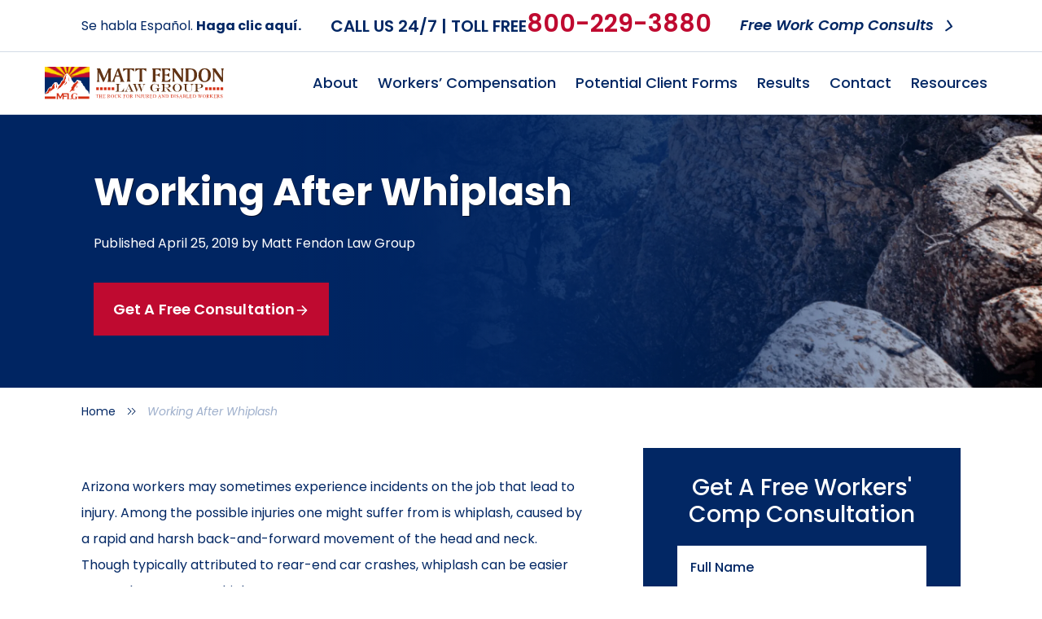

--- FILE ---
content_type: text/html; charset=UTF-8
request_url: https://www.fendonlaw.net/blog/working-after-whiplash/
body_size: 47245
content:
<!DOCTYPE html> <html lang="en-US"> <head><script>if(navigator.userAgent.match(/MSIE|Internet Explorer/i)||navigator.userAgent.match(/Trident\/7\..*?rv:11/i)){let e=document.location.href;if(!e.match(/[?&]nonitro/)){if(e.indexOf("?")==-1){if(e.indexOf("#")==-1){document.location.href=e+"?nonitro=1"}else{document.location.href=e.replace("#","?nonitro=1#")}}else{if(e.indexOf("#")==-1){document.location.href=e+"&nonitro=1"}else{document.location.href=e.replace("#","&nonitro=1#")}}}}</script><link rel="preconnect" href="https://www.google.com" /><link rel="preconnect" href="https://cdn-ikpkgob.nitrocdn.com" /><meta charset="UTF-8" /><meta http-equiv="X-UA-Compatible" content="IE=edge" /><meta name="viewport" content="width=device-width, initial-scale=1.0" /><meta name="format-detection" content="telephone=no" /><title>Working After Whiplash</title><meta name='robots' content='index, follow, max-image-preview:large, max-snippet:-1, max-video-preview:-1' /><meta name="description" content="Arizona workers may sometimes experience incidents on the job that lead to injury. Among the possible injuries one might suffer from is whiplash, caused by a" /><meta property="og:locale" content="en_US" /><meta property="og:type" content="article" /><meta property="og:title" content="Working After Whiplash" /><meta property="og:description" content="Arizona workers may sometimes experience incidents on the job that lead to injury. Among the possible injuries one might suffer from is whiplash, caused by a" /><meta property="og:url" content="https://www.fendonlaw.net/blog/working-after-whiplash/" /><meta property="og:site_name" content="Matt Fendon Law Group" /><meta property="article:publisher" content="https://www.facebook.com/Matt-Fendon-Law-Group-122215731797308" /><meta property="article:published_time" content="2019-04-25T02:27:32+00:00" /><meta property="article:modified_time" content="2025-07-24T17:33:11+00:00" /><meta name="author" content="Matt Fendon Law Group" /><meta name="twitter:card" content="summary_large_image" /><meta name="twitter:creator" content="@MFendonLawGroup" /><meta name="twitter:site" content="@MFendonLawGroup" /><meta name="twitter:label1" content="Written by" /><meta name="twitter:data1" content="Matt Fendon Law Group" /><meta name="twitter:label2" content="Est. reading time" /><meta name="twitter:data2" content="2 minutes" /><meta property="og:image" content="https://www.fendonlaw.net/wp-content/themes/cw_theme_2/cw-theme-core/assets/images/AttorneysBG.jpeg" /><meta property="og:image:width" content="1920" /><meta property="og:image:height" content="470" /><meta property="og:image:type" content="image/jpeg" /><meta name="generator" content="NitroPack" /><script>var NPSH,NitroScrollHelper;NPSH=NitroScrollHelper=function(){let e=null;const o=window.sessionStorage.getItem("nitroScrollPos");function t(){let e=JSON.parse(window.sessionStorage.getItem("nitroScrollPos"))||{};if(typeof e!=="object"){e={}}e[document.URL]=window.scrollY;window.sessionStorage.setItem("nitroScrollPos",JSON.stringify(e))}window.addEventListener("scroll",function(){if(e!==null){clearTimeout(e)}e=setTimeout(t,200)},{passive:true});let r={};r.getScrollPos=()=>{if(!o){return 0}const e=JSON.parse(o);return e[document.URL]||0};r.isScrolled=()=>{return r.getScrollPos()>document.documentElement.clientHeight*.5};return r}();</script><script>(function(){var a=false;var e=document.documentElement.classList;var i=navigator.userAgent.toLowerCase();var n=["android","iphone","ipad"];var r=n.length;var o;var d=null;for(var t=0;t<r;t++){o=n[t];if(i.indexOf(o)>-1)d=o;if(e.contains(o)){a=true;e.remove(o)}}if(a&&d){e.add(d);if(d=="iphone"||d=="ipad"){e.add("ios")}}})();</script><script type="text/worker" id="nitro-web-worker">var preloadRequests=0;var remainingCount={};var baseURI="";self.onmessage=function(e){switch(e.data.cmd){case"RESOURCE_PRELOAD":var o=e.data.requestId;remainingCount[o]=0;e.data.resources.forEach(function(e){preload(e,function(o){return function(){console.log(o+" DONE: "+e);if(--remainingCount[o]==0){self.postMessage({cmd:"RESOURCE_PRELOAD",requestId:o})}}}(o));remainingCount[o]++});break;case"SET_BASEURI":baseURI=e.data.uri;break}};async function preload(e,o){if(typeof URL!=="undefined"&&baseURI){try{var a=new URL(e,baseURI);e=a.href}catch(e){console.log("Worker error: "+e.message)}}console.log("Preloading "+e);try{var n=new Request(e,{mode:"no-cors",redirect:"follow"});await fetch(n);o()}catch(a){console.log(a);var r=new XMLHttpRequest;r.responseType="blob";r.onload=o;r.onerror=o;r.open("GET",e,true);r.send()}}</script><script id="nprl">(()=>{if(window.NPRL!=undefined)return;(function(e){var t=e.prototype;t.after||(t.after=function(){var e,t=arguments,n=t.length,r=0,i=this,o=i.parentNode,a=Node,c=String,u=document;if(o!==null){while(r<n){(e=t[r])instanceof a?(i=i.nextSibling)!==null?o.insertBefore(e,i):o.appendChild(e):o.appendChild(u.createTextNode(c(e)));++r}}})})(Element);var e,t;e=t=function(){var t=false;var r=window.URL||window.webkitURL;var i=true;var o=true;var a=2;var c=null;var u=null;var d=true;var s=window.nitroGtmExcludes!=undefined;var l=s?JSON.parse(atob(window.nitroGtmExcludes)).map(e=>new RegExp(e)):[];var f;var m;var v=null;var p=null;var g=null;var h={touch:["touchmove","touchend"],default:["mousemove","click","keydown","wheel"]};var E=true;var y=[];var w=false;var b=[];var S=0;var N=0;var L=false;var T=0;var R=null;var O=false;var A=false;var C=false;var P=[];var I=[];var M=[];var k=[];var x=false;var _={};var j=new Map;var B="noModule"in HTMLScriptElement.prototype;var q=requestAnimationFrame||mozRequestAnimationFrame||webkitRequestAnimationFrame||msRequestAnimationFrame;const D="gtm.js?id=";function H(e,t){if(!_[e]){_[e]=[]}_[e].push(t)}function U(e,t){if(_[e]){var n=0,r=_[e];for(var n=0;n<r.length;n++){r[n].call(this,t)}}}function Y(){(function(e,t){var r=null;var i=function(e){r(e)};var o=null;var a={};var c=null;var u=null;var d=0;e.addEventListener(t,function(r){if(["load","DOMContentLoaded"].indexOf(t)!=-1){if(u){Q(function(){e.triggerNitroEvent(t)})}c=true}else if(t=="readystatechange"){d++;n.ogReadyState=d==1?"interactive":"complete";if(u&&u>=d){n.documentReadyState=n.ogReadyState;Q(function(){e.triggerNitroEvent(t)})}}});e.addEventListener(t+"Nitro",function(e){if(["load","DOMContentLoaded"].indexOf(t)!=-1){if(!c){e.preventDefault();e.stopImmediatePropagation()}else{}u=true}else if(t=="readystatechange"){u=n.documentReadyState=="interactive"?1:2;if(d<u){e.preventDefault();e.stopImmediatePropagation()}}});switch(t){case"load":o="onload";break;case"readystatechange":o="onreadystatechange";break;case"pageshow":o="onpageshow";break;default:o=null;break}if(o){Object.defineProperty(e,o,{get:function(){return r},set:function(n){if(typeof n!=="function"){r=null;e.removeEventListener(t+"Nitro",i)}else{if(!r){e.addEventListener(t+"Nitro",i)}r=n}}})}Object.defineProperty(e,"addEventListener"+t,{value:function(r){if(r!=t||!n.startedScriptLoading||document.currentScript&&document.currentScript.hasAttribute("nitro-exclude")){}else{arguments[0]+="Nitro"}e.ogAddEventListener.apply(e,arguments);a[arguments[1]]=arguments[0]}});Object.defineProperty(e,"removeEventListener"+t,{value:function(t){var n=a[arguments[1]];arguments[0]=n;e.ogRemoveEventListener.apply(e,arguments)}});Object.defineProperty(e,"triggerNitroEvent"+t,{value:function(t,n){n=n||e;var r=new Event(t+"Nitro",{bubbles:true});r.isNitroPack=true;Object.defineProperty(r,"type",{get:function(){return t},set:function(){}});Object.defineProperty(r,"target",{get:function(){return n},set:function(){}});e.dispatchEvent(r)}});if(typeof e.triggerNitroEvent==="undefined"){(function(){var t=e.addEventListener;var n=e.removeEventListener;Object.defineProperty(e,"ogAddEventListener",{value:t});Object.defineProperty(e,"ogRemoveEventListener",{value:n});Object.defineProperty(e,"addEventListener",{value:function(n){var r="addEventListener"+n;if(typeof e[r]!=="undefined"){e[r].apply(e,arguments)}else{t.apply(e,arguments)}},writable:true});Object.defineProperty(e,"removeEventListener",{value:function(t){var r="removeEventListener"+t;if(typeof e[r]!=="undefined"){e[r].apply(e,arguments)}else{n.apply(e,arguments)}}});Object.defineProperty(e,"triggerNitroEvent",{value:function(t,n){var r="triggerNitroEvent"+t;if(typeof e[r]!=="undefined"){e[r].apply(e,arguments)}}})})()}}).apply(null,arguments)}Y(window,"load");Y(window,"pageshow");Y(window,"DOMContentLoaded");Y(document,"DOMContentLoaded");Y(document,"readystatechange");try{var F=new Worker(r.createObjectURL(new Blob([document.getElementById("nitro-web-worker").textContent],{type:"text/javascript"})))}catch(e){var F=new Worker("data:text/javascript;base64,"+btoa(document.getElementById("nitro-web-worker").textContent))}F.onmessage=function(e){if(e.data.cmd=="RESOURCE_PRELOAD"){U(e.data.requestId,e)}};if(typeof document.baseURI!=="undefined"){F.postMessage({cmd:"SET_BASEURI",uri:document.baseURI})}var G=function(e){if(--S==0){Q(K)}};var W=function(e){e.target.removeEventListener("load",W);e.target.removeEventListener("error",W);e.target.removeEventListener("nitroTimeout",W);if(e.type!="nitroTimeout"){clearTimeout(e.target.nitroTimeout)}if(--N==0&&S==0){Q(J)}};var X=function(e){var t=e.textContent;try{var n=r.createObjectURL(new Blob([t.replace(/^(?:<!--)?(.*?)(?:-->)?$/gm,"$1")],{type:"text/javascript"}))}catch(e){var n="data:text/javascript;base64,"+btoa(t.replace(/^(?:<!--)?(.*?)(?:-->)?$/gm,"$1"))}return n};var K=function(){n.documentReadyState="interactive";document.triggerNitroEvent("readystatechange");document.triggerNitroEvent("DOMContentLoaded");if(window.pageYOffset||window.pageXOffset){window.dispatchEvent(new Event("scroll"))}A=true;Q(function(){if(N==0){Q(J)}Q($)})};var J=function(){if(!A||O)return;O=true;R.disconnect();en();n.documentReadyState="complete";document.triggerNitroEvent("readystatechange");window.triggerNitroEvent("load",document);window.triggerNitroEvent("pageshow",document);if(window.pageYOffset||window.pageXOffset||location.hash){let e=typeof history.scrollRestoration!=="undefined"&&history.scrollRestoration=="auto";if(e&&typeof NPSH!=="undefined"&&NPSH.getScrollPos()>0&&window.pageYOffset>document.documentElement.clientHeight*.5){window.scrollTo(0,NPSH.getScrollPos())}else if(location.hash){try{let e=document.querySelector(location.hash);if(e){e.scrollIntoView()}}catch(e){}}}var e=null;if(a==1){e=eo}else{e=eu}Q(e)};var Q=function(e){setTimeout(e,0)};var V=function(e){if(e.type=="touchend"||e.type=="click"){g=e}};var $=function(){if(d&&g){setTimeout(function(e){return function(){var t=function(e,t,n){var r=new Event(e,{bubbles:true,cancelable:true});if(e=="click"){r.clientX=t;r.clientY=n}else{r.touches=[{clientX:t,clientY:n}]}return r};var n;if(e.type=="touchend"){var r=e.changedTouches[0];n=document.elementFromPoint(r.clientX,r.clientY);n.dispatchEvent(t("touchstart"),r.clientX,r.clientY);n.dispatchEvent(t("touchend"),r.clientX,r.clientY);n.dispatchEvent(t("click"),r.clientX,r.clientY)}else if(e.type=="click"){n=document.elementFromPoint(e.clientX,e.clientY);n.dispatchEvent(t("click"),e.clientX,e.clientY)}}}(g),150);g=null}};var z=function(e){if(e.tagName=="SCRIPT"&&!e.hasAttribute("data-nitro-for-id")&&!e.hasAttribute("nitro-document-write")||e.tagName=="IMG"&&(e.hasAttribute("src")||e.hasAttribute("srcset"))||e.tagName=="IFRAME"&&e.hasAttribute("src")||e.tagName=="LINK"&&e.hasAttribute("href")&&e.hasAttribute("rel")&&e.getAttribute("rel")=="stylesheet"){if(e.tagName==="IFRAME"&&e.src.indexOf("about:blank")>-1){return}var t="";switch(e.tagName){case"LINK":t=e.href;break;case"IMG":if(k.indexOf(e)>-1)return;t=e.srcset||e.src;break;default:t=e.src;break}var n=e.getAttribute("type");if(!t&&e.tagName!=="SCRIPT")return;if((e.tagName=="IMG"||e.tagName=="LINK")&&(t.indexOf("data:")===0||t.indexOf("blob:")===0))return;if(e.tagName=="SCRIPT"&&n&&n!=="text/javascript"&&n!=="application/javascript"){if(n!=="module"||!B)return}if(e.tagName==="SCRIPT"){if(k.indexOf(e)>-1)return;if(e.noModule&&B){return}let t=null;if(document.currentScript){if(document.currentScript.src&&document.currentScript.src.indexOf(D)>-1){t=document.currentScript}if(document.currentScript.hasAttribute("data-nitro-gtm-id")){e.setAttribute("data-nitro-gtm-id",document.currentScript.getAttribute("data-nitro-gtm-id"))}}else if(window.nitroCurrentScript){if(window.nitroCurrentScript.src&&window.nitroCurrentScript.src.indexOf(D)>-1){t=window.nitroCurrentScript}}if(t&&s){let n=false;for(const t of l){n=e.src?t.test(e.src):t.test(e.textContent);if(n){break}}if(!n){e.type="text/googletagmanagerscript";let n=t.hasAttribute("data-nitro-gtm-id")?t.getAttribute("data-nitro-gtm-id"):t.id;if(!j.has(n)){j.set(n,[])}let r=j.get(n);r.push(e);return}}if(!e.src){if(e.textContent.length>0){e.textContent+="\n;if(document.currentScript.nitroTimeout) {clearTimeout(document.currentScript.nitroTimeout);}; setTimeout(function() { this.dispatchEvent(new Event('load')); }.bind(document.currentScript), 0);"}else{return}}else{}k.push(e)}if(!e.hasOwnProperty("nitroTimeout")){N++;e.addEventListener("load",W,true);e.addEventListener("error",W,true);e.addEventListener("nitroTimeout",W,true);e.nitroTimeout=setTimeout(function(){console.log("Resource timed out",e);e.dispatchEvent(new Event("nitroTimeout"))},5e3)}}};var Z=function(e){if(e.hasOwnProperty("nitroTimeout")&&e.nitroTimeout){clearTimeout(e.nitroTimeout);e.nitroTimeout=null;e.dispatchEvent(new Event("nitroTimeout"))}};document.documentElement.addEventListener("load",function(e){if(e.target.tagName=="SCRIPT"||e.target.tagName=="IMG"){k.push(e.target)}},true);document.documentElement.addEventListener("error",function(e){if(e.target.tagName=="SCRIPT"||e.target.tagName=="IMG"){k.push(e.target)}},true);var ee=["appendChild","replaceChild","insertBefore","prepend","append","before","after","replaceWith","insertAdjacentElement"];var et=function(){if(s){window._nitro_setTimeout=window.setTimeout;window.setTimeout=function(e,t,...n){let r=document.currentScript||window.nitroCurrentScript;if(!r||r.src&&r.src.indexOf(D)==-1){return window._nitro_setTimeout.call(window,e,t,...n)}return window._nitro_setTimeout.call(window,function(e,t){return function(...n){window.nitroCurrentScript=e;t(...n)}}(r,e),t,...n)}}ee.forEach(function(e){HTMLElement.prototype["og"+e]=HTMLElement.prototype[e];HTMLElement.prototype[e]=function(...t){if(this.parentNode||this===document.documentElement){switch(e){case"replaceChild":case"insertBefore":t.pop();break;case"insertAdjacentElement":t.shift();break}t.forEach(function(e){if(!e)return;if(e.tagName=="SCRIPT"){z(e)}else{if(e.children&&e.children.length>0){e.querySelectorAll("script").forEach(z)}}})}return this["og"+e].apply(this,arguments)}})};var en=function(){if(s&&typeof window._nitro_setTimeout==="function"){window.setTimeout=window._nitro_setTimeout}ee.forEach(function(e){HTMLElement.prototype[e]=HTMLElement.prototype["og"+e]})};var er=async function(){if(o){ef(f);ef(V);if(v){clearTimeout(v);v=null}}if(T===1){L=true;return}else if(T===0){T=-1}n.startedScriptLoading=true;Object.defineProperty(document,"readyState",{get:function(){return n.documentReadyState},set:function(){}});var e=document.documentElement;var t={attributes:true,attributeFilter:["src"],childList:true,subtree:true};R=new MutationObserver(function(e,t){e.forEach(function(e){if(e.type=="childList"&&e.addedNodes.length>0){e.addedNodes.forEach(function(e){if(!document.documentElement.contains(e)){return}if(e.tagName=="IMG"||e.tagName=="IFRAME"||e.tagName=="LINK"){z(e)}})}if(e.type=="childList"&&e.removedNodes.length>0){e.removedNodes.forEach(function(e){if(e.tagName=="IFRAME"||e.tagName=="LINK"){Z(e)}})}if(e.type=="attributes"){var t=e.target;if(!document.documentElement.contains(t)){return}if(t.tagName=="IFRAME"||t.tagName=="LINK"||t.tagName=="IMG"||t.tagName=="SCRIPT"){z(t)}}})});R.observe(e,t);if(!s){et()}await Promise.all(P);var r=b.shift();var i=null;var a=false;while(r){var c;var u=JSON.parse(atob(r.meta));var d=u.delay;if(r.type=="inline"){var l=document.getElementById(r.id);if(l){l.remove()}else{r=b.shift();continue}c=X(l);if(c===false){r=b.shift();continue}}else{c=r.src}if(!a&&r.type!="inline"&&(typeof u.attributes.async!="undefined"||typeof u.attributes.defer!="undefined")){if(i===null){i=r}else if(i===r){a=true}if(!a){b.push(r);r=b.shift();continue}}var m=document.createElement("script");m.src=c;m.setAttribute("data-nitro-for-id",r.id);for(var p in u.attributes){try{if(u.attributes[p]===false){m.setAttribute(p,"")}else{m.setAttribute(p,u.attributes[p])}}catch(e){console.log("Error while setting script attribute",m,e)}}m.async=false;if(u.canonicalLink!=""&&Object.getOwnPropertyDescriptor(m,"src")?.configurable!==false){(e=>{Object.defineProperty(m,"src",{get:function(){return e.canonicalLink},set:function(){}})})(u)}if(d){setTimeout((function(e,t){var n=document.querySelector("[data-nitro-marker-id='"+t+"']");if(n){n.after(e)}else{document.head.appendChild(e)}}).bind(null,m,r.id),d)}else{m.addEventListener("load",G);m.addEventListener("error",G);if(!m.noModule||!B){S++}var g=document.querySelector("[data-nitro-marker-id='"+r.id+"']");if(g){Q(function(e,t){return function(){e.after(t)}}(g,m))}else{Q(function(e){return function(){document.head.appendChild(e)}}(m))}}r=b.shift()}};var ei=function(){var e=document.getElementById("nitro-deferred-styles");var t=document.createElement("div");t.innerHTML=e.textContent;return t};var eo=async function(e){isPreload=e&&e.type=="NitroPreload";if(!isPreload){T=-1;E=false;if(o){ef(f);ef(V);if(v){clearTimeout(v);v=null}}}if(w===false){var t=ei();let e=t.querySelectorAll('style,link[rel="stylesheet"]');w=e.length;if(w){let e=document.getElementById("nitro-deferred-styles-marker");e.replaceWith.apply(e,t.childNodes)}else if(isPreload){Q(ed)}else{es()}}else if(w===0&&!isPreload){es()}};var ea=function(){var e=ei();var t=e.childNodes;var n;var r=[];for(var i=0;i<t.length;i++){n=t[i];if(n.href){r.push(n.href)}}var o="css-preload";H(o,function(e){eo(new Event("NitroPreload"))});if(r.length){F.postMessage({cmd:"RESOURCE_PRELOAD",resources:r,requestId:o})}else{Q(function(){U(o)})}};var ec=function(){if(T===-1)return;T=1;var e=[];var t,n;for(var r=0;r<b.length;r++){t=b[r];if(t.type!="inline"){if(t.src){n=JSON.parse(atob(t.meta));if(n.delay)continue;if(n.attributes.type&&n.attributes.type=="module"&&!B)continue;e.push(t.src)}}}if(e.length){var i="js-preload";H(i,function(e){T=2;if(L){Q(er)}});F.postMessage({cmd:"RESOURCE_PRELOAD",resources:e,requestId:i})}};var eu=function(){while(I.length){style=I.shift();if(style.hasAttribute("nitropack-onload")){style.setAttribute("onload",style.getAttribute("nitropack-onload"));Q(function(e){return function(){e.dispatchEvent(new Event("load"))}}(style))}}while(M.length){style=M.shift();if(style.hasAttribute("nitropack-onerror")){style.setAttribute("onerror",style.getAttribute("nitropack-onerror"));Q(function(e){return function(){e.dispatchEvent(new Event("error"))}}(style))}}};var ed=function(){if(!x){if(i){Q(function(){var e=document.getElementById("nitro-critical-css");if(e){e.remove()}})}x=true;onStylesLoadEvent=new Event("NitroStylesLoaded");onStylesLoadEvent.isNitroPack=true;window.dispatchEvent(onStylesLoadEvent)}};var es=function(){if(a==2){Q(er)}else{eu()}};var el=function(e){m.forEach(function(t){document.addEventListener(t,e,true)})};var ef=function(e){m.forEach(function(t){document.removeEventListener(t,e,true)})};if(s){et()}return{setAutoRemoveCriticalCss:function(e){i=e},registerScript:function(e,t,n){b.push({type:"remote",src:e,id:t,meta:n})},registerInlineScript:function(e,t){b.push({type:"inline",id:e,meta:t})},registerStyle:function(e,t,n){y.push({href:e,rel:t,media:n})},onLoadStyle:function(e){I.push(e);if(w!==false&&--w==0){Q(ed);if(E){E=false}else{es()}}},onErrorStyle:function(e){M.push(e);if(w!==false&&--w==0){Q(ed);if(E){E=false}else{es()}}},loadJs:function(e,t){if(!e.src){var n=X(e);if(n!==false){e.src=n;e.textContent=""}}if(t){Q(function(e,t){return function(){e.after(t)}}(t,e))}else{Q(function(e){return function(){document.head.appendChild(e)}}(e))}},loadQueuedResources:async function(){window.dispatchEvent(new Event("NitroBootStart"));if(p){clearTimeout(p);p=null}window.removeEventListener("load",e.loadQueuedResources);f=a==1?er:eo;if(!o||g){Q(f)}else{if(navigator.userAgent.indexOf(" Edge/")==-1){ea();H("css-preload",ec)}el(f);if(u){if(c){v=setTimeout(f,c)}}else{}}},fontPreload:function(e){var t="critical-fonts";H(t,function(e){document.getElementById("nitro-critical-fonts").type="text/css"});F.postMessage({cmd:"RESOURCE_PRELOAD",resources:e,requestId:t})},boot:function(){if(t)return;t=true;C=typeof NPSH!=="undefined"&&NPSH.isScrolled();let n=document.prerendering;if(location.hash||C||n){o=false}m=h.default.concat(h.touch);p=setTimeout(e.loadQueuedResources,1500);el(V);if(C){e.loadQueuedResources()}else{window.addEventListener("load",e.loadQueuedResources)}},addPrerequisite:function(e){P.push(e)},getTagManagerNodes:function(e){if(!e)return j;return j.get(e)??[]}}}();var n,r;n=r=function(){var t=document.write;return{documentWrite:function(n,r){if(n&&n.hasAttribute("nitro-exclude")){return t.call(document,r)}var i=null;if(n.documentWriteContainer){i=n.documentWriteContainer}else{i=document.createElement("span");n.documentWriteContainer=i}var o=null;if(n){if(n.hasAttribute("data-nitro-for-id")){o=document.querySelector('template[data-nitro-marker-id="'+n.getAttribute("data-nitro-for-id")+'"]')}else{o=n}}i.innerHTML+=r;i.querySelectorAll("script").forEach(function(e){e.setAttribute("nitro-document-write","")});if(!i.parentNode){if(o){o.parentNode.insertBefore(i,o)}else{document.body.appendChild(i)}}var a=document.createElement("span");a.innerHTML=r;var c=a.querySelectorAll("script");if(c.length){c.forEach(function(t){var n=t.getAttributeNames();var r=document.createElement("script");n.forEach(function(e){r.setAttribute(e,t.getAttribute(e))});r.async=false;if(!t.src&&t.textContent){r.textContent=t.textContent}e.loadJs(r,o)})}},TrustLogo:function(e,t){var n=document.getElementById(e);var r=document.createElement("img");r.src=t;n.parentNode.insertBefore(r,n)},documentReadyState:"loading",ogReadyState:document.readyState,startedScriptLoading:false,loadScriptDelayed:function(e,t){setTimeout(function(){var t=document.createElement("script");t.src=e;document.head.appendChild(t)},t)}}}();document.write=function(e){n.documentWrite(document.currentScript,e)};document.writeln=function(e){n.documentWrite(document.currentScript,e+"\n")};window.NPRL=e;window.NitroResourceLoader=t;window.NPh=n;window.NitroPackHelper=r})();</script><template id="nitro-deferred-styles-marker"></template><style id="nitro-fonts">@font-face{font-family:"Poppins";font-style:italic;font-weight:100;font-display:swap;src:url("https://fonts.gstatic.com/s/poppins/v24/pxiAyp8kv8JHgFVrJJLmE0tDMPKhSkFEkm8.woff2") format("woff2");unicode-range:U+0900-097F,U+1CD0-1CF9,U+200C-200D,U+20A8,U+20B9,U+20F0,U+25CC,U+A830-A839,U+A8E0-A8FF,U+11B00-11B09}@font-face{font-family:"Poppins";font-style:italic;font-weight:100;font-display:swap;src:url("https://fonts.gstatic.com/s/poppins/v24/pxiAyp8kv8JHgFVrJJLmE0tMMPKhSkFEkm8.woff2") format("woff2");unicode-range:U+0100-02BA,U+02BD-02C5,U+02C7-02CC,U+02CE-02D7,U+02DD-02FF,U+0304,U+0308,U+0329,U+1D00-1DBF,U+1E00-1E9F,U+1EF2-1EFF,U+2020,U+20A0-20AB,U+20AD-20C0,U+2113,U+2C60-2C7F,U+A720-A7FF}@font-face{font-family:"Poppins";font-style:italic;font-weight:100;font-display:swap;src:url("https://fonts.gstatic.com/s/poppins/v24/pxiAyp8kv8JHgFVrJJLmE0tCMPKhSkFE.woff2") format("woff2");unicode-range:U+0000-00FF,U+0131,U+0152-0153,U+02BB-02BC,U+02C6,U+02DA,U+02DC,U+0304,U+0308,U+0329,U+2000-206F,U+20AC,U+2122,U+2191,U+2193,U+2212,U+2215,U+FEFF,U+FFFD}@font-face{font-family:"Poppins";font-style:italic;font-weight:200;font-display:swap;src:url("https://fonts.gstatic.com/s/poppins/v24/pxiDyp8kv8JHgFVrJJLmv1pVFteOYktMqlap.woff2") format("woff2");unicode-range:U+0900-097F,U+1CD0-1CF9,U+200C-200D,U+20A8,U+20B9,U+20F0,U+25CC,U+A830-A839,U+A8E0-A8FF,U+11B00-11B09}@font-face{font-family:"Poppins";font-style:italic;font-weight:200;font-display:swap;src:url("https://fonts.gstatic.com/s/poppins/v24/pxiDyp8kv8JHgFVrJJLmv1pVGdeOYktMqlap.woff2") format("woff2");unicode-range:U+0100-02BA,U+02BD-02C5,U+02C7-02CC,U+02CE-02D7,U+02DD-02FF,U+0304,U+0308,U+0329,U+1D00-1DBF,U+1E00-1E9F,U+1EF2-1EFF,U+2020,U+20A0-20AB,U+20AD-20C0,U+2113,U+2C60-2C7F,U+A720-A7FF}@font-face{font-family:"Poppins";font-style:italic;font-weight:200;font-display:swap;src:url("https://fonts.gstatic.com/s/poppins/v24/pxiDyp8kv8JHgFVrJJLmv1pVF9eOYktMqg.woff2") format("woff2");unicode-range:U+0000-00FF,U+0131,U+0152-0153,U+02BB-02BC,U+02C6,U+02DA,U+02DC,U+0304,U+0308,U+0329,U+2000-206F,U+20AC,U+2122,U+2191,U+2193,U+2212,U+2215,U+FEFF,U+FFFD}@font-face{font-family:"Poppins";font-style:italic;font-weight:300;font-display:swap;src:url("https://fonts.gstatic.com/s/poppins/v24/pxiDyp8kv8JHgFVrJJLm21lVFteOYktMqlap.woff2") format("woff2");unicode-range:U+0900-097F,U+1CD0-1CF9,U+200C-200D,U+20A8,U+20B9,U+20F0,U+25CC,U+A830-A839,U+A8E0-A8FF,U+11B00-11B09}@font-face{font-family:"Poppins";font-style:italic;font-weight:300;font-display:swap;src:url("https://fonts.gstatic.com/s/poppins/v24/pxiDyp8kv8JHgFVrJJLm21lVGdeOYktMqlap.woff2") format("woff2");unicode-range:U+0100-02BA,U+02BD-02C5,U+02C7-02CC,U+02CE-02D7,U+02DD-02FF,U+0304,U+0308,U+0329,U+1D00-1DBF,U+1E00-1E9F,U+1EF2-1EFF,U+2020,U+20A0-20AB,U+20AD-20C0,U+2113,U+2C60-2C7F,U+A720-A7FF}@font-face{font-family:"Poppins";font-style:italic;font-weight:300;font-display:swap;src:url("https://fonts.gstatic.com/s/poppins/v24/pxiDyp8kv8JHgFVrJJLm21lVF9eOYktMqg.woff2") format("woff2");unicode-range:U+0000-00FF,U+0131,U+0152-0153,U+02BB-02BC,U+02C6,U+02DA,U+02DC,U+0304,U+0308,U+0329,U+2000-206F,U+20AC,U+2122,U+2191,U+2193,U+2212,U+2215,U+FEFF,U+FFFD}@font-face{font-family:"Poppins";font-style:italic;font-weight:400;font-display:swap;src:url("https://fonts.gstatic.com/s/poppins/v24/pxiGyp8kv8JHgFVrJJLucXtAOvWDSHFF.woff2") format("woff2");unicode-range:U+0900-097F,U+1CD0-1CF9,U+200C-200D,U+20A8,U+20B9,U+20F0,U+25CC,U+A830-A839,U+A8E0-A8FF,U+11B00-11B09}@font-face{font-family:"Poppins";font-style:italic;font-weight:400;font-display:swap;src:url("https://fonts.gstatic.com/s/poppins/v24/pxiGyp8kv8JHgFVrJJLufntAOvWDSHFF.woff2") format("woff2");unicode-range:U+0100-02BA,U+02BD-02C5,U+02C7-02CC,U+02CE-02D7,U+02DD-02FF,U+0304,U+0308,U+0329,U+1D00-1DBF,U+1E00-1E9F,U+1EF2-1EFF,U+2020,U+20A0-20AB,U+20AD-20C0,U+2113,U+2C60-2C7F,U+A720-A7FF}@font-face{font-family:"Poppins";font-style:italic;font-weight:400;font-display:swap;src:url("https://fonts.gstatic.com/s/poppins/v24/pxiGyp8kv8JHgFVrJJLucHtAOvWDSA.woff2") format("woff2");unicode-range:U+0000-00FF,U+0131,U+0152-0153,U+02BB-02BC,U+02C6,U+02DA,U+02DC,U+0304,U+0308,U+0329,U+2000-206F,U+20AC,U+2122,U+2191,U+2193,U+2212,U+2215,U+FEFF,U+FFFD}@font-face{font-family:"Poppins";font-style:italic;font-weight:500;font-display:swap;src:url("https://fonts.gstatic.com/s/poppins/v24/pxiDyp8kv8JHgFVrJJLmg1hVFteOYktMqlap.woff2") format("woff2");unicode-range:U+0900-097F,U+1CD0-1CF9,U+200C-200D,U+20A8,U+20B9,U+20F0,U+25CC,U+A830-A839,U+A8E0-A8FF,U+11B00-11B09}@font-face{font-family:"Poppins";font-style:italic;font-weight:500;font-display:swap;src:url("https://fonts.gstatic.com/s/poppins/v24/pxiDyp8kv8JHgFVrJJLmg1hVGdeOYktMqlap.woff2") format("woff2");unicode-range:U+0100-02BA,U+02BD-02C5,U+02C7-02CC,U+02CE-02D7,U+02DD-02FF,U+0304,U+0308,U+0329,U+1D00-1DBF,U+1E00-1E9F,U+1EF2-1EFF,U+2020,U+20A0-20AB,U+20AD-20C0,U+2113,U+2C60-2C7F,U+A720-A7FF}@font-face{font-family:"Poppins";font-style:italic;font-weight:500;font-display:swap;src:url("https://fonts.gstatic.com/s/poppins/v24/pxiDyp8kv8JHgFVrJJLmg1hVF9eOYktMqg.woff2") format("woff2");unicode-range:U+0000-00FF,U+0131,U+0152-0153,U+02BB-02BC,U+02C6,U+02DA,U+02DC,U+0304,U+0308,U+0329,U+2000-206F,U+20AC,U+2122,U+2191,U+2193,U+2212,U+2215,U+FEFF,U+FFFD}@font-face{font-family:"Poppins";font-style:italic;font-weight:600;font-display:swap;src:url("https://fonts.gstatic.com/s/poppins/v24/pxiDyp8kv8JHgFVrJJLmr19VFteOYktMqlap.woff2") format("woff2");unicode-range:U+0900-097F,U+1CD0-1CF9,U+200C-200D,U+20A8,U+20B9,U+20F0,U+25CC,U+A830-A839,U+A8E0-A8FF,U+11B00-11B09}@font-face{font-family:"Poppins";font-style:italic;font-weight:600;font-display:swap;src:url("https://fonts.gstatic.com/s/poppins/v24/pxiDyp8kv8JHgFVrJJLmr19VGdeOYktMqlap.woff2") format("woff2");unicode-range:U+0100-02BA,U+02BD-02C5,U+02C7-02CC,U+02CE-02D7,U+02DD-02FF,U+0304,U+0308,U+0329,U+1D00-1DBF,U+1E00-1E9F,U+1EF2-1EFF,U+2020,U+20A0-20AB,U+20AD-20C0,U+2113,U+2C60-2C7F,U+A720-A7FF}@font-face{font-family:"Poppins";font-style:italic;font-weight:600;font-display:swap;src:url("https://fonts.gstatic.com/s/poppins/v24/pxiDyp8kv8JHgFVrJJLmr19VF9eOYktMqg.woff2") format("woff2");unicode-range:U+0000-00FF,U+0131,U+0152-0153,U+02BB-02BC,U+02C6,U+02DA,U+02DC,U+0304,U+0308,U+0329,U+2000-206F,U+20AC,U+2122,U+2191,U+2193,U+2212,U+2215,U+FEFF,U+FFFD}@font-face{font-family:"Poppins";font-style:italic;font-weight:700;font-display:swap;src:url("https://fonts.gstatic.com/s/poppins/v24/pxiDyp8kv8JHgFVrJJLmy15VFteOYktMqlap.woff2") format("woff2");unicode-range:U+0900-097F,U+1CD0-1CF9,U+200C-200D,U+20A8,U+20B9,U+20F0,U+25CC,U+A830-A839,U+A8E0-A8FF,U+11B00-11B09}@font-face{font-family:"Poppins";font-style:italic;font-weight:700;font-display:swap;src:url("https://fonts.gstatic.com/s/poppins/v24/pxiDyp8kv8JHgFVrJJLmy15VGdeOYktMqlap.woff2") format("woff2");unicode-range:U+0100-02BA,U+02BD-02C5,U+02C7-02CC,U+02CE-02D7,U+02DD-02FF,U+0304,U+0308,U+0329,U+1D00-1DBF,U+1E00-1E9F,U+1EF2-1EFF,U+2020,U+20A0-20AB,U+20AD-20C0,U+2113,U+2C60-2C7F,U+A720-A7FF}@font-face{font-family:"Poppins";font-style:italic;font-weight:700;font-display:swap;src:url("https://fonts.gstatic.com/s/poppins/v24/pxiDyp8kv8JHgFVrJJLmy15VF9eOYktMqg.woff2") format("woff2");unicode-range:U+0000-00FF,U+0131,U+0152-0153,U+02BB-02BC,U+02C6,U+02DA,U+02DC,U+0304,U+0308,U+0329,U+2000-206F,U+20AC,U+2122,U+2191,U+2193,U+2212,U+2215,U+FEFF,U+FFFD}@font-face{font-family:"Poppins";font-style:italic;font-weight:800;font-display:swap;src:url("https://fonts.gstatic.com/s/poppins/v24/pxiDyp8kv8JHgFVrJJLm111VFteOYktMqlap.woff2") format("woff2");unicode-range:U+0900-097F,U+1CD0-1CF9,U+200C-200D,U+20A8,U+20B9,U+20F0,U+25CC,U+A830-A839,U+A8E0-A8FF,U+11B00-11B09}@font-face{font-family:"Poppins";font-style:italic;font-weight:800;font-display:swap;src:url("https://fonts.gstatic.com/s/poppins/v24/pxiDyp8kv8JHgFVrJJLm111VGdeOYktMqlap.woff2") format("woff2");unicode-range:U+0100-02BA,U+02BD-02C5,U+02C7-02CC,U+02CE-02D7,U+02DD-02FF,U+0304,U+0308,U+0329,U+1D00-1DBF,U+1E00-1E9F,U+1EF2-1EFF,U+2020,U+20A0-20AB,U+20AD-20C0,U+2113,U+2C60-2C7F,U+A720-A7FF}@font-face{font-family:"Poppins";font-style:italic;font-weight:800;font-display:swap;src:url("https://fonts.gstatic.com/s/poppins/v24/pxiDyp8kv8JHgFVrJJLm111VF9eOYktMqg.woff2") format("woff2");unicode-range:U+0000-00FF,U+0131,U+0152-0153,U+02BB-02BC,U+02C6,U+02DA,U+02DC,U+0304,U+0308,U+0329,U+2000-206F,U+20AC,U+2122,U+2191,U+2193,U+2212,U+2215,U+FEFF,U+FFFD}@font-face{font-family:"Poppins";font-style:italic;font-weight:900;font-display:swap;src:url("https://fonts.gstatic.com/s/poppins/v24/pxiDyp8kv8JHgFVrJJLm81xVFteOYktMqlap.woff2") format("woff2");unicode-range:U+0900-097F,U+1CD0-1CF9,U+200C-200D,U+20A8,U+20B9,U+20F0,U+25CC,U+A830-A839,U+A8E0-A8FF,U+11B00-11B09}@font-face{font-family:"Poppins";font-style:italic;font-weight:900;font-display:swap;src:url("https://fonts.gstatic.com/s/poppins/v24/pxiDyp8kv8JHgFVrJJLm81xVGdeOYktMqlap.woff2") format("woff2");unicode-range:U+0100-02BA,U+02BD-02C5,U+02C7-02CC,U+02CE-02D7,U+02DD-02FF,U+0304,U+0308,U+0329,U+1D00-1DBF,U+1E00-1E9F,U+1EF2-1EFF,U+2020,U+20A0-20AB,U+20AD-20C0,U+2113,U+2C60-2C7F,U+A720-A7FF}@font-face{font-family:"Poppins";font-style:italic;font-weight:900;font-display:swap;src:url("https://fonts.gstatic.com/s/poppins/v24/pxiDyp8kv8JHgFVrJJLm81xVF9eOYktMqg.woff2") format("woff2");unicode-range:U+0000-00FF,U+0131,U+0152-0153,U+02BB-02BC,U+02C6,U+02DA,U+02DC,U+0304,U+0308,U+0329,U+2000-206F,U+20AC,U+2122,U+2191,U+2193,U+2212,U+2215,U+FEFF,U+FFFD}@font-face{font-family:"Poppins";font-style:normal;font-weight:100;font-display:swap;src:url("https://fonts.gstatic.com/s/poppins/v24/pxiGyp8kv8JHgFVrLPTucXtAOvWDSHFF.woff2") format("woff2");unicode-range:U+0900-097F,U+1CD0-1CF9,U+200C-200D,U+20A8,U+20B9,U+20F0,U+25CC,U+A830-A839,U+A8E0-A8FF,U+11B00-11B09}@font-face{font-family:"Poppins";font-style:normal;font-weight:100;font-display:swap;src:url("https://fonts.gstatic.com/s/poppins/v24/pxiGyp8kv8JHgFVrLPTufntAOvWDSHFF.woff2") format("woff2");unicode-range:U+0100-02BA,U+02BD-02C5,U+02C7-02CC,U+02CE-02D7,U+02DD-02FF,U+0304,U+0308,U+0329,U+1D00-1DBF,U+1E00-1E9F,U+1EF2-1EFF,U+2020,U+20A0-20AB,U+20AD-20C0,U+2113,U+2C60-2C7F,U+A720-A7FF}@font-face{font-family:"Poppins";font-style:normal;font-weight:100;font-display:swap;src:url("https://fonts.gstatic.com/s/poppins/v24/pxiGyp8kv8JHgFVrLPTucHtAOvWDSA.woff2") format("woff2");unicode-range:U+0000-00FF,U+0131,U+0152-0153,U+02BB-02BC,U+02C6,U+02DA,U+02DC,U+0304,U+0308,U+0329,U+2000-206F,U+20AC,U+2122,U+2191,U+2193,U+2212,U+2215,U+FEFF,U+FFFD}@font-face{font-family:"Poppins";font-style:normal;font-weight:200;font-display:swap;src:url("https://fonts.gstatic.com/s/poppins/v24/pxiByp8kv8JHgFVrLFj_Z11lFd2JQEl8qw.woff2") format("woff2");unicode-range:U+0900-097F,U+1CD0-1CF9,U+200C-200D,U+20A8,U+20B9,U+20F0,U+25CC,U+A830-A839,U+A8E0-A8FF,U+11B00-11B09}@font-face{font-family:"Poppins";font-style:normal;font-weight:200;font-display:swap;src:url("https://fonts.gstatic.com/s/poppins/v24/pxiByp8kv8JHgFVrLFj_Z1JlFd2JQEl8qw.woff2") format("woff2");unicode-range:U+0100-02BA,U+02BD-02C5,U+02C7-02CC,U+02CE-02D7,U+02DD-02FF,U+0304,U+0308,U+0329,U+1D00-1DBF,U+1E00-1E9F,U+1EF2-1EFF,U+2020,U+20A0-20AB,U+20AD-20C0,U+2113,U+2C60-2C7F,U+A720-A7FF}@font-face{font-family:"Poppins";font-style:normal;font-weight:200;font-display:swap;src:url("https://fonts.gstatic.com/s/poppins/v24/pxiByp8kv8JHgFVrLFj_Z1xlFd2JQEk.woff2") format("woff2");unicode-range:U+0000-00FF,U+0131,U+0152-0153,U+02BB-02BC,U+02C6,U+02DA,U+02DC,U+0304,U+0308,U+0329,U+2000-206F,U+20AC,U+2122,U+2191,U+2193,U+2212,U+2215,U+FEFF,U+FFFD}@font-face{font-family:"Poppins";font-style:normal;font-weight:300;font-display:swap;src:url("https://fonts.gstatic.com/s/poppins/v24/pxiByp8kv8JHgFVrLDz8Z11lFd2JQEl8qw.woff2") format("woff2");unicode-range:U+0900-097F,U+1CD0-1CF9,U+200C-200D,U+20A8,U+20B9,U+20F0,U+25CC,U+A830-A839,U+A8E0-A8FF,U+11B00-11B09}@font-face{font-family:"Poppins";font-style:normal;font-weight:300;font-display:swap;src:url("https://fonts.gstatic.com/s/poppins/v24/pxiByp8kv8JHgFVrLDz8Z1JlFd2JQEl8qw.woff2") format("woff2");unicode-range:U+0100-02BA,U+02BD-02C5,U+02C7-02CC,U+02CE-02D7,U+02DD-02FF,U+0304,U+0308,U+0329,U+1D00-1DBF,U+1E00-1E9F,U+1EF2-1EFF,U+2020,U+20A0-20AB,U+20AD-20C0,U+2113,U+2C60-2C7F,U+A720-A7FF}@font-face{font-family:"Poppins";font-style:normal;font-weight:300;font-display:swap;src:url("https://fonts.gstatic.com/s/poppins/v24/pxiByp8kv8JHgFVrLDz8Z1xlFd2JQEk.woff2") format("woff2");unicode-range:U+0000-00FF,U+0131,U+0152-0153,U+02BB-02BC,U+02C6,U+02DA,U+02DC,U+0304,U+0308,U+0329,U+2000-206F,U+20AC,U+2122,U+2191,U+2193,U+2212,U+2215,U+FEFF,U+FFFD}@font-face{font-family:"Poppins";font-style:normal;font-weight:400;font-display:swap;src:url("https://fonts.gstatic.com/s/poppins/v24/pxiEyp8kv8JHgFVrJJbecnFHGPezSQ.woff2") format("woff2");unicode-range:U+0900-097F,U+1CD0-1CF9,U+200C-200D,U+20A8,U+20B9,U+20F0,U+25CC,U+A830-A839,U+A8E0-A8FF,U+11B00-11B09}@font-face{font-family:"Poppins";font-style:normal;font-weight:400;font-display:swap;src:url("https://fonts.gstatic.com/s/poppins/v24/pxiEyp8kv8JHgFVrJJnecnFHGPezSQ.woff2") format("woff2");unicode-range:U+0100-02BA,U+02BD-02C5,U+02C7-02CC,U+02CE-02D7,U+02DD-02FF,U+0304,U+0308,U+0329,U+1D00-1DBF,U+1E00-1E9F,U+1EF2-1EFF,U+2020,U+20A0-20AB,U+20AD-20C0,U+2113,U+2C60-2C7F,U+A720-A7FF}@font-face{font-family:"Poppins";font-style:normal;font-weight:400;font-display:swap;src:url("https://fonts.gstatic.com/s/poppins/v24/pxiEyp8kv8JHgFVrJJfecnFHGPc.woff2") format("woff2");unicode-range:U+0000-00FF,U+0131,U+0152-0153,U+02BB-02BC,U+02C6,U+02DA,U+02DC,U+0304,U+0308,U+0329,U+2000-206F,U+20AC,U+2122,U+2191,U+2193,U+2212,U+2215,U+FEFF,U+FFFD}@font-face{font-family:"Poppins";font-style:normal;font-weight:500;font-display:swap;src:url("https://fonts.gstatic.com/s/poppins/v24/pxiByp8kv8JHgFVrLGT9Z11lFd2JQEl8qw.woff2") format("woff2");unicode-range:U+0900-097F,U+1CD0-1CF9,U+200C-200D,U+20A8,U+20B9,U+20F0,U+25CC,U+A830-A839,U+A8E0-A8FF,U+11B00-11B09}@font-face{font-family:"Poppins";font-style:normal;font-weight:500;font-display:swap;src:url("https://fonts.gstatic.com/s/poppins/v24/pxiByp8kv8JHgFVrLGT9Z1JlFd2JQEl8qw.woff2") format("woff2");unicode-range:U+0100-02BA,U+02BD-02C5,U+02C7-02CC,U+02CE-02D7,U+02DD-02FF,U+0304,U+0308,U+0329,U+1D00-1DBF,U+1E00-1E9F,U+1EF2-1EFF,U+2020,U+20A0-20AB,U+20AD-20C0,U+2113,U+2C60-2C7F,U+A720-A7FF}@font-face{font-family:"Poppins";font-style:normal;font-weight:500;font-display:swap;src:url("https://fonts.gstatic.com/s/poppins/v24/pxiByp8kv8JHgFVrLGT9Z1xlFd2JQEk.woff2") format("woff2");unicode-range:U+0000-00FF,U+0131,U+0152-0153,U+02BB-02BC,U+02C6,U+02DA,U+02DC,U+0304,U+0308,U+0329,U+2000-206F,U+20AC,U+2122,U+2191,U+2193,U+2212,U+2215,U+FEFF,U+FFFD}@font-face{font-family:"Poppins";font-style:normal;font-weight:600;font-display:swap;src:url("https://fonts.gstatic.com/s/poppins/v24/pxiByp8kv8JHgFVrLEj6Z11lFd2JQEl8qw.woff2") format("woff2");unicode-range:U+0900-097F,U+1CD0-1CF9,U+200C-200D,U+20A8,U+20B9,U+20F0,U+25CC,U+A830-A839,U+A8E0-A8FF,U+11B00-11B09}@font-face{font-family:"Poppins";font-style:normal;font-weight:600;font-display:swap;src:url("https://fonts.gstatic.com/s/poppins/v24/pxiByp8kv8JHgFVrLEj6Z1JlFd2JQEl8qw.woff2") format("woff2");unicode-range:U+0100-02BA,U+02BD-02C5,U+02C7-02CC,U+02CE-02D7,U+02DD-02FF,U+0304,U+0308,U+0329,U+1D00-1DBF,U+1E00-1E9F,U+1EF2-1EFF,U+2020,U+20A0-20AB,U+20AD-20C0,U+2113,U+2C60-2C7F,U+A720-A7FF}@font-face{font-family:"Poppins";font-style:normal;font-weight:600;font-display:swap;src:url("https://fonts.gstatic.com/s/poppins/v24/pxiByp8kv8JHgFVrLEj6Z1xlFd2JQEk.woff2") format("woff2");unicode-range:U+0000-00FF,U+0131,U+0152-0153,U+02BB-02BC,U+02C6,U+02DA,U+02DC,U+0304,U+0308,U+0329,U+2000-206F,U+20AC,U+2122,U+2191,U+2193,U+2212,U+2215,U+FEFF,U+FFFD}@font-face{font-family:"Poppins";font-style:normal;font-weight:700;font-display:swap;src:url("https://fonts.gstatic.com/s/poppins/v24/pxiByp8kv8JHgFVrLCz7Z11lFd2JQEl8qw.woff2") format("woff2");unicode-range:U+0900-097F,U+1CD0-1CF9,U+200C-200D,U+20A8,U+20B9,U+20F0,U+25CC,U+A830-A839,U+A8E0-A8FF,U+11B00-11B09}@font-face{font-family:"Poppins";font-style:normal;font-weight:700;font-display:swap;src:url("https://fonts.gstatic.com/s/poppins/v24/pxiByp8kv8JHgFVrLCz7Z1JlFd2JQEl8qw.woff2") format("woff2");unicode-range:U+0100-02BA,U+02BD-02C5,U+02C7-02CC,U+02CE-02D7,U+02DD-02FF,U+0304,U+0308,U+0329,U+1D00-1DBF,U+1E00-1E9F,U+1EF2-1EFF,U+2020,U+20A0-20AB,U+20AD-20C0,U+2113,U+2C60-2C7F,U+A720-A7FF}@font-face{font-family:"Poppins";font-style:normal;font-weight:700;font-display:swap;src:url("https://fonts.gstatic.com/s/poppins/v24/pxiByp8kv8JHgFVrLCz7Z1xlFd2JQEk.woff2") format("woff2");unicode-range:U+0000-00FF,U+0131,U+0152-0153,U+02BB-02BC,U+02C6,U+02DA,U+02DC,U+0304,U+0308,U+0329,U+2000-206F,U+20AC,U+2122,U+2191,U+2193,U+2212,U+2215,U+FEFF,U+FFFD}@font-face{font-family:"Poppins";font-style:normal;font-weight:800;font-display:swap;src:url("https://fonts.gstatic.com/s/poppins/v24/pxiByp8kv8JHgFVrLDD4Z11lFd2JQEl8qw.woff2") format("woff2");unicode-range:U+0900-097F,U+1CD0-1CF9,U+200C-200D,U+20A8,U+20B9,U+20F0,U+25CC,U+A830-A839,U+A8E0-A8FF,U+11B00-11B09}@font-face{font-family:"Poppins";font-style:normal;font-weight:800;font-display:swap;src:url("https://fonts.gstatic.com/s/poppins/v24/pxiByp8kv8JHgFVrLDD4Z1JlFd2JQEl8qw.woff2") format("woff2");unicode-range:U+0100-02BA,U+02BD-02C5,U+02C7-02CC,U+02CE-02D7,U+02DD-02FF,U+0304,U+0308,U+0329,U+1D00-1DBF,U+1E00-1E9F,U+1EF2-1EFF,U+2020,U+20A0-20AB,U+20AD-20C0,U+2113,U+2C60-2C7F,U+A720-A7FF}@font-face{font-family:"Poppins";font-style:normal;font-weight:800;font-display:swap;src:url("https://fonts.gstatic.com/s/poppins/v24/pxiByp8kv8JHgFVrLDD4Z1xlFd2JQEk.woff2") format("woff2");unicode-range:U+0000-00FF,U+0131,U+0152-0153,U+02BB-02BC,U+02C6,U+02DA,U+02DC,U+0304,U+0308,U+0329,U+2000-206F,U+20AC,U+2122,U+2191,U+2193,U+2212,U+2215,U+FEFF,U+FFFD}@font-face{font-family:"Poppins";font-style:normal;font-weight:900;font-display:swap;src:url("https://fonts.gstatic.com/s/poppins/v24/pxiByp8kv8JHgFVrLBT5Z11lFd2JQEl8qw.woff2") format("woff2");unicode-range:U+0900-097F,U+1CD0-1CF9,U+200C-200D,U+20A8,U+20B9,U+20F0,U+25CC,U+A830-A839,U+A8E0-A8FF,U+11B00-11B09}@font-face{font-family:"Poppins";font-style:normal;font-weight:900;font-display:swap;src:url("https://fonts.gstatic.com/s/poppins/v24/pxiByp8kv8JHgFVrLBT5Z1JlFd2JQEl8qw.woff2") format("woff2");unicode-range:U+0100-02BA,U+02BD-02C5,U+02C7-02CC,U+02CE-02D7,U+02DD-02FF,U+0304,U+0308,U+0329,U+1D00-1DBF,U+1E00-1E9F,U+1EF2-1EFF,U+2020,U+20A0-20AB,U+20AD-20C0,U+2113,U+2C60-2C7F,U+A720-A7FF}@font-face{font-family:"Poppins";font-style:normal;font-weight:900;font-display:swap;src:url("https://fonts.gstatic.com/s/poppins/v24/pxiByp8kv8JHgFVrLBT5Z1xlFd2JQEk.woff2") format("woff2");unicode-range:U+0000-00FF,U+0131,U+0152-0153,U+02BB-02BC,U+02C6,U+02DA,U+02DC,U+0304,U+0308,U+0329,U+2000-206F,U+20AC,U+2122,U+2191,U+2193,U+2212,U+2215,U+FEFF,U+FFFD}</style><style type="text/css" id="nitro-critical-css">@charset "UTF-8";ul{box-sizing:border-box}:root{--wp--preset--font-size--normal:16px;--wp--preset--font-size--huge:42px}.screen-reader-text{border:0;clip:rect(1px,1px,1px,1px);clip-path:inset(50%);height:1px;margin:-1px;overflow:hidden;padding:0;position:absolute;width:1px;word-wrap:normal !important}:root{--wp--preset--aspect-ratio--square:1;--wp--preset--aspect-ratio--4-3:4/3;--wp--preset--aspect-ratio--3-4:3/4;--wp--preset--aspect-ratio--3-2:3/2;--wp--preset--aspect-ratio--2-3:2/3;--wp--preset--aspect-ratio--16-9:16/9;--wp--preset--aspect-ratio--9-16:9/16;--wp--preset--color--black:#000;--wp--preset--color--cyan-bluish-gray:#abb8c3;--wp--preset--color--white:#fff;--wp--preset--color--pale-pink:#f78da7;--wp--preset--color--vivid-red:#cf2e2e;--wp--preset--color--luminous-vivid-orange:#ff6900;--wp--preset--color--luminous-vivid-amber:#fcb900;--wp--preset--color--light-green-cyan:#7bdcb5;--wp--preset--color--vivid-green-cyan:#00d084;--wp--preset--color--pale-cyan-blue:#8ed1fc;--wp--preset--color--vivid-cyan-blue:#0693e3;--wp--preset--color--vivid-purple:#9b51e0;--wp--preset--gradient--vivid-cyan-blue-to-vivid-purple:linear-gradient(135deg,rgba(6,147,227,1) 0%,#9b51e0 100%);--wp--preset--gradient--light-green-cyan-to-vivid-green-cyan:linear-gradient(135deg,#7adcb4 0%,#00d082 100%);--wp--preset--gradient--luminous-vivid-amber-to-luminous-vivid-orange:linear-gradient(135deg,rgba(252,185,0,1) 0%,rgba(255,105,0,1) 100%);--wp--preset--gradient--luminous-vivid-orange-to-vivid-red:linear-gradient(135deg,rgba(255,105,0,1) 0%,#cf2e2e 100%);--wp--preset--gradient--very-light-gray-to-cyan-bluish-gray:linear-gradient(135deg,#eee 0%,#a9b8c3 100%);--wp--preset--gradient--cool-to-warm-spectrum:linear-gradient(135deg,#4aeadc 0%,#9778d1 20%,#cf2aba 40%,#ee2c82 60%,#fb6962 80%,#fef84c 100%);--wp--preset--gradient--blush-light-purple:linear-gradient(135deg,#ffceec 0%,#9896f0 100%);--wp--preset--gradient--blush-bordeaux:linear-gradient(135deg,#fecda5 0%,#fe2d2d 50%,#6b003e 100%);--wp--preset--gradient--luminous-dusk:linear-gradient(135deg,#ffcb70 0%,#c751c0 50%,#4158d0 100%);--wp--preset--gradient--pale-ocean:linear-gradient(135deg,#fff5cb 0%,#b6e3d4 50%,#33a7b5 100%);--wp--preset--gradient--electric-grass:linear-gradient(135deg,#caf880 0%,#71ce7e 100%);--wp--preset--gradient--midnight:linear-gradient(135deg,#020381 0%,#2874fc 100%);--wp--preset--font-size--small:13px;--wp--preset--font-size--medium:20px;--wp--preset--font-size--large:36px;--wp--preset--font-size--x-large:42px;--wp--preset--spacing--20:.44rem;--wp--preset--spacing--30:.67rem;--wp--preset--spacing--40:1rem;--wp--preset--spacing--50:1.5rem;--wp--preset--spacing--60:2.25rem;--wp--preset--spacing--70:3.38rem;--wp--preset--spacing--80:5.06rem;--wp--preset--shadow--natural:6px 6px 9px rgba(0,0,0,.2);--wp--preset--shadow--deep:12px 12px 50px rgba(0,0,0,.4);--wp--preset--shadow--sharp:6px 6px 0px rgba(0,0,0,.2);--wp--preset--shadow--outlined:6px 6px 0px -3px rgba(255,255,255,1),6px 6px rgba(0,0,0,1);--wp--preset--shadow--crisp:6px 6px 0px rgba(0,0,0,1)}:root{--global-kb-font-size-sm:clamp(.8rem,.73rem + .217vw,.9rem);--global-kb-font-size-md:clamp(1.1rem,.995rem + .326vw,1.25rem);--global-kb-font-size-lg:clamp(1.75rem,1.576rem + .543vw,2rem);--global-kb-font-size-xl:clamp(2.25rem,1.728rem + 1.63vw,3rem);--global-kb-font-size-xxl:clamp(2.5rem,1.456rem + 3.26vw,4rem);--global-kb-font-size-xxxl:clamp(2.75rem,.489rem + 7.065vw,6rem)}:root{--global-palette1:#3182ce;--global-palette2:#2b6cb0;--global-palette3:#1a202c;--global-palette4:#2d3748;--global-palette5:#4a5568;--global-palette6:#718096;--global-palette7:#edf2f7;--global-palette8:#f7fafc;--global-palette9:#fff}:root{--swiper-theme-color:#007aff}:host{position:relative;display:block;margin-left:auto;margin-right:auto;z-index:1}.fa-times:before{content:""}.sr-only{margin:-1px}:root{--blue:#007bff;--indigo:#6610f2;--purple:#6f42c1;--pink:#e83e8c;--red:#dc3545;--orange:#fd7e14;--yellow:#ffc107;--green:#28a745;--teal:#20c997;--cyan:#17a2b8;--white:#fff;--gray:#6c757d;--gray-dark:#343a40;--primary:#007bff;--secondary:#6c757d;--success:#28a745;--info:#17a2b8;--warning:#ffc107;--danger:#dc3545;--light:#f8f9fa;--dark:#343a40;--breakpoint-xs:0;--breakpoint-sm:576px;--breakpoint-md:768px;--breakpoint-lg:992px;--breakpoint-xl:1200px;--font-family-sans-serif:-apple-system,BlinkMacSystemFont,"Segoe UI",Roboto,"Helvetica Neue",Arial,"Noto Sans",sans-serif,"Apple Color Emoji","Segoe UI Emoji","Segoe UI Symbol","Noto Color Emoji";--font-family-monospace:SFMono-Regular,Menlo,Monaco,Consolas,"Liberation Mono","Courier New",monospace}*,:after,:before{box-sizing:border-box}html{font-family:sans-serif}article,aside,header,main,nav,section{display:block}body{font-family:-apple-system,BlinkMacSystemFont,Segoe UI,Roboto,Helvetica Neue,Arial,Noto Sans,sans-serif,Apple Color Emoji,Segoe UI Emoji,Segoe UI Symbol,Noto Color Emoji;font-size:1rem;line-height:1.5;color:#212529;text-align:left;background-color:#fff}h1,h2{margin-top:0;margin-bottom:.5rem}p{margin-top:0;margin-bottom:1rem}address{font-style:normal;line-height:inherit}address,ul{margin-bottom:1rem}ul{margin-top:0}ul ul{margin-bottom:0}dd{margin-bottom:.5rem;margin-left:0}a{color:#007bff}img,svg{vertical-align:middle}svg{overflow:hidden}label{display:inline-block;margin-bottom:.5rem}button{border-radius:0}button,input,textarea{font-family:inherit;font-size:inherit;line-height:inherit}[type=submit],button{-webkit-appearance:button}input[type=checkbox]{box-sizing:border-box;padding:0}textarea{resize:vertical}h1,h2{margin-bottom:.5rem;font-weight:500;line-height:1.2}h1{font-size:2.5rem}h2{font-size:2rem}.container{width:100%;padding-right:15px;padding-left:15px;margin-right:auto;margin-left:auto}@media (min-width:576px){.container{max-width:540px}}@media (min-width:768px){.container{max-width:720px}}@media (min-width:992px){.container{max-width:960px}}@media (min-width:1200px){.container{max-width:1140px}}.row{display:flex;flex-wrap:wrap;margin-right:-15px;margin-left:-15px}.col,.col-lg-3,.col-lg-5,.col-lg-7,.col-lg-8,.col-lg-auto,.col-xl-4,.col-xl-7{position:relative;width:100%;padding-right:15px;padding-left:15px}.col{flex-basis:0;flex-grow:1;max-width:100%}@media (min-width:992px){.col-lg-auto{flex:0 0 auto;width:auto;max-width:100%}.col-lg-3{flex:0 0 25%;max-width:25%}.col-lg-5{flex:0 0 41.666667%;max-width:41.666667%}.col-lg-7{flex:0 0 58.333333%;max-width:58.333333%}.col-lg-8{flex:0 0 66.666667%;max-width:66.666667%}}@media (min-width:1200px){.col-xl-4{flex:0 0 33.333333%;max-width:33.333333%}.col-xl-7{flex:0 0 58.333333%;max-width:58.333333%}.offset-xl-1{margin-left:8.333333%}}.btn{display:inline-block;font-weight:400;color:#212529;text-align:center;vertical-align:middle;background-color:transparent;border:1px solid transparent;padding:.375rem .75rem;font-size:1rem;line-height:1.5;border-radius:.25rem}.btn-primary{color:#fff;background-color:#007bff;border-color:#007bff}.breadcrumb{display:flex;flex-wrap:wrap;padding:.75rem 1rem;margin-bottom:1rem;list-style:none;background-color:#e9ecef;border-radius:.25rem}.d-none{display:none !important}.d-block{display:block !important}@media (min-width:768px){.d-md-none{display:none !important}.d-md-block{display:block !important}.d-md-flex{display:flex !important}}@media (min-width:1200px){.d-xl-block{display:block !important}}.justify-content-center{justify-content:center !important}.justify-content-between{justify-content:space-between !important}.align-items-center{align-items:center !important}@media (min-width:992px){.justify-content-lg-between{justify-content:space-between !important}}.sr-only{position:absolute;width:1px;height:1px;padding:0;overflow:hidden;clip:rect(0,0,0,0);white-space:nowrap;border:0}a,address,article,aside,b,body,dd,details,div,form,h1,h2,header,html,i,iframe,img,label,li,nav,p,section,span,strong,summary,ul{margin:0;padding:0;border:0;font-size:100%;font:inherit;vertical-align:baseline}article,aside,details,header,nav,section{display:block}body{line-height:1}ul{list-style:none}html{line-height:1.15;-ms-text-size-adjust:100%;-webkit-text-size-adjust:100%}h1{font-size:2em;margin:.67em 0}main{display:block}a{background-color:transparent;-webkit-text-decoration-skip:objects}b,strong{font-weight:inherit;font-weight:bolder}img{border-style:none}svg:not(:root){overflow:hidden}button,input,textarea{font-family:sans-serif;font-size:100%;line-height:1.15;margin:0}button,input{overflow:visible}button{text-transform:none}[type=submit],button{-webkit-appearance:button}[type=submit]::-moz-focus-inner,button::-moz-focus-inner{border-style:none;padding:0}[type=submit]:-moz-focusring,button:-moz-focusring{outline:1px dotted ButtonText}textarea{overflow:auto}[type=checkbox]{box-sizing:border-box;padding:0}::-webkit-file-upload-button{-webkit-appearance:button;font:inherit}details{display:block}summary{display:list-item}template{display:none}body{font:16px Roboto Condensed,sans-serif;line-height:35px;color:#595959;background:#fff;margin:0;min-width:320px;-webkit-font-smoothing:antialiased;-moz-osx-font-smoothing:grayscale}@media screen and (max-width:767px){body{font-size:18px;line-height:1.4;padding-top:54px}}a{text-decoration:none;color:#650c0d}img{border:none}form{padding:0;margin:0;border:0}input,textarea{font:100% Roboto Condensed,sans-serif;vertical-align:middle}button,input[type=submit]{-webkit-appearance:none}button::-moz-focus-inner,input[type=submit]::-moz-focus-inner{border:none;padding:0}article,aside,header,nav,section{display:block}p,ul{margin:0 0 17px}h1,h2{margin:0 0 20px}::-webkit-input-placeholder{color:#000;opacity:1}:-moz-placeholder,::-moz-placeholder{color:#000;opacity:1}:-ms-input-placeholder{color:#000;opacity:1}h1{font-size:48px;line-height:62px;font-weight:700}@media screen and (max-width:767px){h1{font-size:34px;line-height:42px;text-align:center}}h2{font-size:40px;line-height:56px;font-weight:700}@media screen and (max-width:767px){h2{font-size:30px;line-height:38px;text-align:center}}.small-text{font-size:14px;line-height:16px}.small-text,p{font-weight:400}p{font-size:16px;line-height:32px;margin-bottom:32px}@media screen and (max-width:991px){p{font-size:14px;line-height:28px}}a{color:#022764}a span{font:inherit !important}input,textarea{font-family:Poppins,sans-serif}b,strong{font-weight:700}ul li{list-style:none}.container{position:relative}body{color:#022764;font-size:16px;line-height:32px;font-weight:400;width:100%;font-family:Poppins,sans-serif}@media screen and (max-width:767px){body{padding-top:0;font-size:14px;line-height:28px}}@media screen and (max-width:767px){.container{padding-left:20px;padding-right:20px}}@media (min-width:1200px){.container{max-width:1110px}}@media screen and (max-width:991px){.row{margin-left:-20px;margin-right:-20px;gap:20px}}main section{padding-top:64px;padding-bottom:64px;position:relative}@media screen and (max-width:767px){main section{padding-top:32px;padding-bottom:32px}}@media screen and (max-width:767px){.col,.col-lg-3,.col-lg-5,.col-lg-7,.col-lg-8,.col-lg-auto,.col-xl-4,.col-xl-7{padding-left:20px;padding-right:20px}}svg:not(:root){overflow:visible !important}article p a{text-decoration:underline;font-weight:700}header #welcome .banner-title{color:#fff;font-family:Poppins,sans-serif;font-weight:700;text-transform:capitalize;margin:0 0 16px}header #welcome .buttons-wrapper{display:flex;align-items:center;gap:26px 24px;margin-top:26px}@media screen and (max-width:767px){header #welcome .buttons-wrapper{flex-direction:column}}header #welcome .but-banner{background:#bf0a30;padding:16px 24px;color:#fff;font-family:Poppins,sans-serif;font-size:18px;font-weight:600;text-transform:capitalize;letter-spacing:.09px}.location-contacts.location-areas .map-home{height:auto;background-repeat:no-repeat !important;background-size:cover !important;display:none}@media screen and (max-width:767px){.location-contacts.location-areas .map-home{background-image:none !important}}.location-contacts.location-areas .map-home iframe{width:100%;height:100%}@media screen and (max-width:767px){.location-contacts.location-areas .map-home iframe{display:none}}@media (max-width:1200px){.topline .logo-wrap{max-width:400px;float:left}}@media (max-width:991px){.topline .logo-wrap{max-width:100%}}@media (max-width:767px){.topline{height:auto !important}.fixed-menu .but-mobile{background:#bf0a30 !important}}.but{display:flex;width:-webkit-max-content;width:-moz-max-content;width:max-content;gap:10px;align-items:center;justify-content:center;background:#bf0a30;color:#fff;font-size:18px;font-weight:600;padding:16px 24px;line-height:33px;text-transform:capitalize}@media screen and (max-width:767px){.but{width:100%}}.but:visited{text-decoration:none;color:#fff}.accordion.style-blue-1 dd{border-bottom:0;border-top:0;font-size:18px}.accordion.style-blue-1 dd{font-family:Roboto Condensed,sans-serif;font-weight:400;color:#000}#breadcrumbs{width:100%}#breadcrumbs .breadcrumb{background-color:transparent;margin:12px 0 0;padding:0}#breadcrumbs .breadcrumb ul{margin:0;list-style:none;font-weight:400}#breadcrumbs .breadcrumb ul li{display:inline-block;line-height:1;vertical-align:middle}#breadcrumbs .breadcrumb a{padding:0 25px 0 0;font-size:14px;margin-right:10px;background:url("https://cdn-ikpkgob.nitrocdn.com/xDJzynKrTDOBPsqmWIsuTbdvxRlUrpBB/assets/images/optimized/rev-c6a2cf8/www.fendonlaw.net/wp-content/themes/cw_theme_2/cw-theme-two/assets/images/ico-breadcrumbs.png") no-repeat scroll right 50%}#breadcrumbs .breadcrumb .breadcrumb_last{font-style:italic;color:#9fb0cc}@media screen and (max-width:991px){#breadcrumbs{display:none}}.form-wrapper .gform_wrapper .gform_title{text-align:center}.form-wrapper .gform_wrapper .gform_fields{grid-template-columns:1fr 1fr !important;grid-template-rows:auto auto auto;gap:16px !important;margin:0 auto}@media screen and (max-width:767px){.form-wrapper .gform_wrapper .gform_fields{display:flex !important;flex-direction:column}}.form-wrapper .gform_wrapper .gform_fields .gfield{grid-column:1 !important;height:-webkit-max-content;height:-moz-max-content;height:max-content}.form-wrapper .gform_wrapper .gform_fields .gfield:last-of-type{grid-column:2 !important}.form-wrapper .gform_wrapper .gform_fields .gfield.span-rows{grid-column:2 !important;grid-row:1/span 3}.form-wrapper .gform_wrapper .gform_fields .gfield.gfield_html{font-size:12px;font-style:italic;line-height:normal;color:#9fb0cc}.form-wrapper .gform_wrapper .gform_fields .gfield.gfield_html a{color:#9fb0cc;text-decoration:underline}.form-wrapper .gform_wrapper .gform_fields .gfield input,.form-wrapper .gform_wrapper .gform_fields .gfield textarea{border:2px solid #022764;color:#022764;border-radius:0;padding:16px;font-size:16px;line-height:22px;font-weight:500;height:auto}.form-wrapper .gform_wrapper .gform_fields .gfield input::-moz-placeholder,.form-wrapper .gform_wrapper .gform_fields .gfield textarea::-moz-placeholder{color:#022764;font-weight:500}.form-wrapper .gform_wrapper .gform_fields .gfield input:-ms-input-placeholder,.form-wrapper .gform_wrapper .gform_fields .gfield textarea:-ms-input-placeholder{color:#022764;font-weight:500}.form-wrapper .gform_wrapper .gform_fields .gfield textarea{min-block-size:auto !important;max-height:206px}.form-wrapper .gform_wrapper .gform-footer{justify-content:center;margin-top:40px}.form-wrapper .gform_wrapper .gform-footer .gform_button{color:#fff;background-color:#bf0a30 !important;padding:13px 24px;padding-block:13px;padding-inline:24px;font-size:16px !important;line-height:28px !important;font-weight:600 !important;border-radius:0 !important;min-width:300px}@media screen and (max-width:767px){.form-wrapper .gform_wrapper .gform-footer .gform_button{width:100%}}.form-wrapper.sidebar .gform_wrapper{background-color:#022764;padding:32px 40px 180px}@media screen and (max-width:767px){.form-wrapper.sidebar .gform_wrapper{padding:32px 20px 180px}}.form-wrapper.sidebar .gform_wrapper .gform_title{color:#fff;font-size:28px;line-height:33px;font-weight:500}.form-wrapper.sidebar .gform_wrapper .gform_fields{display:flex;flex-direction:column;position:relative}.form-wrapper.sidebar .gform_wrapper .gfield_html{color:#9fb0cc;position:absolute;top:calc(100% + 100px)}.form-wrapper.sidebar .gform_wrapper .gform_button{min-width:100%}.form-wrapper .disclaimer{display:flex;flex-direction:column;gap:8px}form.searchform>div{display:flex;border:2px solid #022764;position:relative}form.searchform>div input[type=submit]{position:absolute;right:0;height:100%}input[type=text]{line-height:24px;padding:16px 112px 16px 8px;color:#123f9a;flex-grow:1;border:none}input[type=submit]{color:#fff;line-height:35px;padding:10px 24px;background:#022764;border:none;height:auto}::-moz-placeholder{color:#123f9a}:-ms-input-placeholder{color:#123f9a}::placeholder{color:#123f9a}.navigator{width:100%;height:64px;z-index:99;position:relative;background-color:rgba(241,241,242,.91)}@media screen and (max-width:767px){.navigator{position:absolute;top:0;left:0;height:auto;border-bottom:0}}.navigator .container .row .col-xs-12{width:100%}@media screen and (max-width:767px){.navigator .menu-main{position:fixed !important;top:0 !important;bottom:0 !important;right:0 !important;left:auto !important;z-index:30;transform:translateX(100%);display:block;width:80% !important;overflow:auto;background:#022764;float:none}}.navigator #nav{display:flex;justify-content:space-between;align-items:center}@media screen and (max-width:767px){.navigator #nav{display:block;float:none !important}}.navigator #nav li{height:100%;display:block;position:relative}.navigator #nav>li{float:none}@media screen and (max-width:767px){.navigator #nav>li{margin:0;float:none;display:block;font-size:15px;line-height:19px;padding:0;height:auto;border-top:1px solid hsla(0,0%,100%,.3);text-align:left}}@media screen and (max-width:767px){.navigator #nav>li:first-child{width:auto}}.navigator #nav>li:first-child>a{padding:0;text-indent:-9999px;width:50px}@media screen and (max-width:767px){.navigator #nav>li:first-child>a{background-image:none;float:none !important;width:auto !important;display:block;text-indent:0 !important;width:auto;height:auto;margin:0;padding:13px !important}.navigator #nav>li:first-child>a:after,.navigator #nav>li:first-child>a:before{display:none}}.navigator #nav>li>a{height:64px;overflow:hidden;color:#1a1a1a;font-family:Poppins,sans-serif;font-size:16px;font-weight:700;line-height:65px;text-transform:uppercase;padding:0 14px;display:block;text-decoration:none}@media screen and (max-width:1199px){.navigator #nav>li>a{padding:3px 20px 0}}@media screen and (max-width:991px){.navigator #nav>li>a{padding:3px 12px 0}}@media screen and (max-width:767px){.navigator #nav>li>a{height:auto;background-image:none;color:#d0e7fc;padding:13px;line-height:1;width:100% !important}}@media (min-width:768px) and (max-width:991px){.navigator #nav>li>a{font-size:14px;line-height:20px;text-align:center;padding-top:22px}}.navigator #nav>li ul{position:absolute;left:0;width:310px;top:64px;z-index:9999;height:0;opacity:0;overflow:hidden;padding:0;list-style:none;margin:0}@media screen and (max-width:767px){.navigator #nav>li ul{display:none;background:none;padding:0;position:relative;top:auto;left:auto;width:auto;opacity:1;height:auto;overflow:visible;border-top:1px solid hsla(0,0%,100%,.3);float:none !important}}.navigator #nav>li ul ul{left:310px;margin:0;top:0 !important}@media screen and (max-width:767px){.navigator #nav>li ul ul{top:auto;left:auto;float:none !important}}.navigator #nav>li ul li{margin:0;background-color:#dadada;height:49px;border-top:1px solid #c1aaaa;width:100%;opacity:1}@media screen and (max-width:767px){.navigator #nav>li ul li{background:#002868;height:auto;font-size:14px;line-height:18px;float:none}.navigator #nav>li ul li+li{border-top:1px solid hsla(0,0%,100%,.3)}}.navigator #nav>li ul li:first-child{border-top:0}.navigator #nav>li ul li.current_page_parent{background-color:#611d24}@media screen and (max-width:767px){.navigator #nav>li ul li.current_page_parent{background:#001e4f}}.navigator #nav>li ul li.current_page_parent>a{color:#fff;background:url("https://cdn-ikpkgob.nitrocdn.com/xDJzynKrTDOBPsqmWIsuTbdvxRlUrpBB/assets/images/optimized/rev-c6a2cf8/www.fendonlaw.net/wp-content/themes/cw_theme_2/cw-theme-two/assets/images/arrow-right-sm-mauve.png") no-repeat 17px 50%}@media screen and (max-width:767px){.navigator #nav>li ul li.current_page_parent>a{background:#001e4f;color:#d0e7fc}}.navigator #nav>li ul li a{width:310px;color:#4a0e14;opacity:1;text-transform:none;font-size:17px;font-weight:400;padding:0 10px 0 38px;line-height:49px;background:url("https://cdn-ikpkgob.nitrocdn.com/xDJzynKrTDOBPsqmWIsuTbdvxRlUrpBB/assets/images/optimized/rev-c6a2cf8/www.fendonlaw.net/wp-content/themes/cw_theme_2/cw-theme-two/assets/images/arrow-right-sm-mauve-gray.png") no-repeat 17px 50%;font-family:Montserrat,sans-serif;height:100%;display:block;text-decoration:none}@media screen and (max-width:767px){.navigator #nav>li ul li a{background-image:none;height:auto;float:none !important;padding:10px 10px 10px 15px;color:#d0e7fc;line-height:1.2;width:auto !important}.navigator #nav>li ul li a:before{display:none}}@media screen and (max-width:1199px){.navigator #nav li a{padding:3px 10px 0;font-size:14px !important}}@media screen and (max-width:991px){header .navigator .container{max-width:850px}header .navigator .container #nav li a{padding:3px 8px 0;font-size:12px !important;line-height:60px}}@media screen and (max-width:835px){header .navigator .container #nav li a{font-size:11px !important;line-height:65px;padding:3px 11px 0;padding:3px 10px 0}}@media screen and (max-width:810px){header .navigator .container #nav li a{padding:3px 9px 0}}@media screen and (max-width:795px){header .navigator .container #nav li a{padding:3px 8px 0}}@media screen and (max-width:785px){header .navigator .container #nav li a{padding:3px 8px 0}}@media screen and (max-width:780px){header .navigator .container #nav li a{padding:3px 7px 0}}@media screen and (max-width:767px){header .navigator .container #nav li a{font-size:14px !important;padding:3px 14px 0;line-height:45px;color:#fff}}@media screen and (max-width:767px){aside .widget_cwcontactformwidget{margin-left:-20px;margin-right:-20px}}aside .block{overflow:hidden}@media screen and (max-width:991px){aside .block{margin-bottom:30px}}header{position:relative;background-position:50% 100%;background-size:cover;color:#fff;margin:0;overflow:unset}header .banner-title{color:#fff;text-transform:none;text-shadow:1px 1px 0 rgba(0,0,0,.52);font-size:48px;line-height:62px}@media (min-width:992px) and (max-width:1199px){header .banner-title{font-size:52px}}@media screen and (max-width:991px){header .banner-title{font-size:40px;margin-bottom:15px;line-height:56px}}@media screen and (max-width:767px){header .banner-title{text-align:center;font-size:30px;margin-bottom:10px;line-height:36px}}#welcome{position:relative;z-index:1;height:100%}@media screen and (max-width:767px){#welcome{padding-top:65px;padding-bottom:65px}}#welcome .container{height:100%}#welcome .row>div{padding-left:30px;padding-right:30px}#welcome .content{position:relative}@media screen and (max-width:767px){#welcome .inner{bottom:20px;margin:0;width:100%}#welcome .inner .banner-title{font-size:25px}}.fixed-menu{width:100%;background-color:#bf0a30;color:#000;position:relative;z-index:10;top:0;padding:11px 16px;display:flex;flex-direction:row;align-items:center;justify-content:space-between;gap:20px}.fixed-menu span{color:#fff;font-size:15px;font-weight:600}.fixed-menu span.text{flex-grow:1}.fixed-menu span a{color:#fff;font-weight:600}.fixed-menu span.phone{font-weight:700}.fixed-menu .but-mobile{display:block;height:100%;width:auto;background:#650c0d;padding:0}#top-lang-banner{color:#022764;text-align:center;padding:13px 0;font-size:16px;background-color:#fff;border-bottom:1px solid #d3dce6}#top-lang-banner .contacts{display:flex;align-items:center}#top-lang-banner .contacts .language{font-weight:500}#top-lang-banner .contacts .cta a{font-size:18px;text-transform:capitalize;font-style:italic;font-weight:600}#top-lang-banner .phone-wrapper{display:flex;gap:17px;align-items:center}#top-lang-banner .phone-wrapper .number-text{font-size:20px;font-weight:600;text-transform:uppercase}#top-lang-banner .phone-wrapper .phone-number a{font-size:30px;font-weight:600;color:#bf0a30}#top-lang-banner p{margin:0}.topline{background-color:#fff;padding:16px 0;border-bottom:1px solid #d3dce6;z-index:10;width:100%}.topline .container{max-width:1200px}.topline .logo-wrap{max-width:250px}.topline .logo-wrap a{display:block}@media screen and (max-width:767px){.topline .logo-wrap{max-width:100%}}.topline .logo-wrap img{width:100%;vertical-align:middle}@media screen and (max-width:767px){.topline .logo-wrap img{max-width:300px;display:block;margin:auto}}.topline .main-nav ul{display:flex;font-size:18px;font-weight:500;margin:0}.topline .main-nav ul li.menu-item-has-children{position:relative}.topline .main-nav ul a{padding:6px 12px;display:block}.topline .main-nav ul .sub-menu{display:none;flex-direction:column;position:absolute;z-index:2;background-color:#fff;border:1px solid #022764;width:-webkit-max-content;width:-moz-max-content;width:max-content;padding:8px 0}.topline .main-nav ul .sub-menu a{padding:8px 24px;display:block}.topline .main-nav ul .sub-menu .sub-menu{left:100%;top:0}header.mobile-menu{z-index:30}.mobile-menu-item{display:none !important}@media screen and (max-width:767px){.mobile-menu-item{display:block !important}}.mobile-menu-item.header-cta a{color:#bf0a30 !important;background-color:#fff;margin:20px auto;max-width:calc(100% - 40px)}.location-contacts .map-home{position:absolute;left:0;right:0;top:0;bottom:0;height:490px;background-position:50%}@media (min-width:768px) and (max-width:991px){.location-contacts .map-home{background-position:10% 50%}}.location-contacts .accordion-contacts .accordion.style-blue-1 address{font-family:Poppins,sans-serif;font-size:14px;color:#022764;padding:12px 24px;display:flex;flex-direction:column;gap:12px}.location-contacts .accordion-contacts .accordion.style-blue-1 address .address-wrapper{display:flex;flex-wrap:wrap;gap:10px;align-items:center}.location-contacts .accordion-contacts .accordion.style-blue-1 address .address-wrapper strong{font-size:16px}.location-contacts .accordion-contacts .accordion.style-blue-1 address .schedules{font-size:14px;font-weight:400;width:100%;line-height:28px}.location-contacts .accordion-contacts .accordion.style-blue-1 address .schedules li{display:flex;justify-content:space-between}.location-contacts .accordion-contacts .accordion.style-blue-1 address .schedules li span:last-of-type{text-transform:uppercase}.location-contacts .accordion-contacts .accordion.style-blue-1 .image-map{display:none;overflow:hidden}.location-contacts .accordion-contacts .accordion.style-blue-1 .image-map iframe{width:100%;height:200px}@media screen and (max-width:767px){.location-contacts .accordion-contacts .accordion.style-blue-1 .image-map{display:block}}.location-contacts .accordion-contacts .accordion.style-blue-1 .directions a{font-size:16px;background-color:#bf0a30;padding:10px 24px;display:block;text-align:center;color:#fff;font-weight:600;line-height:33px}#free-case-evaluation{background-color:#f2f2f3}#free-case-evaluation .form-wrapper{max-width:630px;margin:auto}@media screen and (max-width:767px){body:not(.home) #free-case-evaluation{background-color:#022764}body:not(.home) #free-case-evaluation h2{color:#fff}}#wrapper{overflow:hidden;position:relative;min-height:100vh;width:100%}.with-bg{background:no-repeat 50% top;background-size:cover}.with-bg:before{content:"";display:block;height:100%;width:100%;background-image:linear-gradient(270deg,rgba(0,37,98,0),#002562 72.22%);position:absolute;z-index:1}@media screen and (max-width:767px){.with-bg:before{background-image:linear-gradient(180deg,rgba(0,37,98,0),#002562 72.22%)}}.screen-reader-text{clip:rect(1px,1px,1px,1px);height:1px;width:1px;overflow:hidden;position:absolute !important;left:-999em}.content-wrapper{padding-top:30px;padding-bottom:30px}@media screen and (max-width:991px){.content-wrapper{padding-top:40px}}.content-wrapper aside{position:relative;margin-left:auto;display:flex;flex-direction:column;gap:30px}@media screen and (min-width:1200px){.content-wrapper aside{max-width:420px}}@media screen and (max-width:991px){.content-wrapper aside{max-width:100%}}article{position:relative;font-weight:300}article ul{list-style:none;margin:0 0 32px;padding:0}article ul li{background:url("data:image/svg+xml;charset=utf-8,%3Csvg width=\'28\' height=\'29\' fill=\'none\' xmlns=\'http://www.w3.org/2000/svg\'%3E%3Crect x=\'1\' y=\'1.5\' width=\'26\' height=\'26\' rx=\'5\' fill=\'%23F2F2F3\'/%3E%3Crect x=\'1\' y=\'1.5\' width=\'26\' height=\'26\' rx=\'5\' stroke=\'%23022764\' stroke-width=\'2\'/%3E%3Cpath d=\'M7 16.542l4.941 3.208L21 10.125\' stroke=\'%23022764\' stroke-width=\'2.01\'/%3E%3C/svg%3E");background-position:0 3px;background-repeat:no-repeat;background-size:20px;padding:0 0 0 40px;margin-bottom:20px}article ul li:last-child{margin-bottom:0}@media (max-width:767px){.content-wrapper article ul li{padding-left:30px;background-position-x:0}}@media (max-width:580px){.content-wrapper article ul li{font-size:17px}}@media (max-width:560px){.content-wrapper article ul li{font-size:17px}}.cmplz-hidden{display:none !important}@media only screen and (max-width:767px){.navigator{z-index:0}.navigator #nav>li ul li.current_page_parent>a{background:none}}.gform_wrapper.gravity-theme ::-ms-reveal{display:none}@media only screen and (max-width:641px){.gform_wrapper.gravity-theme input:not([type=radio]):not([type=checkbox]):not([type=image]):not([type=file]){line-height:2;min-height:32px}.gform_wrapper.gravity-theme textarea{line-height:1.5}}.gform_wrapper.gravity-theme .gform_hidden{display:none}.gform_wrapper.gravity-theme .hidden_label .gfield_label{border:0;clip:rect(1px,1px,1px,1px);clip-path:inset(50%);height:1px;margin:-1px;overflow:hidden;padding:0;position:absolute;width:1px;word-wrap:normal !important}.gform_wrapper.gravity-theme .gfield textarea{width:100%}.gform_wrapper.gravity-theme .gfield textarea.large{height:288px}.gform_wrapper.gravity-theme .gfield input{max-width:100%}.gform_wrapper.gravity-theme .gfield input.large{width:100%}.gform_wrapper.gravity-theme *{box-sizing:border-box}.gform_wrapper.gravity-theme .gform_fields{display:grid;grid-column-gap:2%;-ms-grid-columns:(1fr 2%) [12];grid-row-gap:16px;grid-template-columns:repeat(12,1fr);grid-template-rows:repeat(auto-fill,auto);width:100%}.gform_wrapper.gravity-theme .gfield{grid-column:1/-1;min-width:0}.gform_wrapper.gravity-theme .gfield.gfield--width-full{grid-column:span 12;-ms-grid-column-span:12}@media (max-width:640px){.gform_wrapper.gravity-theme .gform_fields{grid-column-gap:0}}.gform_wrapper.gravity-theme .gfield_label{display:inline-block;font-size:16px;font-weight:700;margin-bottom:8px;padding:0}.gform_wrapper.gravity-theme .gfield_required{color:#c02b0a;display:inline-block;font-size:13.008px;padding-inline-start:.125em}.gform_wrapper.gravity-theme .gfield_required .gfield_required_text{font-style:italic;font-weight:400}.gform_wrapper.gravity-theme .gform_footer{display:flex}.gform_wrapper.gravity-theme .gform_footer input{align-self:flex-end}.gform_wrapper.gravity-theme .gform_footer{margin:6px 0 0;padding:16px 0}.gform_wrapper.gravity-theme .gform_footer input{margin-bottom:8px}.gform_wrapper.gravity-theme .gform_footer input+input{margin-left:8px}.gform_wrapper.gravity-theme input[type=email],.gform_wrapper.gravity-theme input[type=tel],.gform_wrapper.gravity-theme input[type=text],.gform_wrapper.gravity-theme textarea{font-size:15px;margin-bottom:0;margin-top:0;padding:8px}:where(section h1),:where(article h1),:where(nav h1),:where(aside h1){font-size:2em}</style>  <template data-nitro-marker-id="d7555c39ead683f2b53454ef3b0df216-1"></template>   <template data-nitro-marker-id="e407a93165f901f59f4fa3c1db698262-1"></template>       <link rel="shortcut icon" href="https://cdn-ikpkgob.nitrocdn.com/xDJzynKrTDOBPsqmWIsuTbdvxRlUrpBB/assets/images/optimized/rev-c6a2cf8/www.fendonlaw.net/wp-content/uploads/2020/10/Fendlaw-fav-icon.png" />     <script id="421888252125829405c4579ded426827-1">(function(e,n,t,a,c,s,u,d,i){n.className+=" "+t;s.start=1*new Date;s.end=u=function(){n.className=n.className.replace(RegExp(" ?"+t),"")};(e[a]=e[a]||[]).hide=s;setTimeout(function(){u();s.end=null},c);s.timeout=c})(window,document.documentElement,"async-hide","dataLayer",0,{"OPT-KBK9G9H":true});</script><template data-nitro-marker-id="421888252125829405c4579ded426827-1"></template>  <script src="https://www.googleoptimize.com/optimize.js?id=OPT-KBK9G9H" nitro-exclude></script>    <link rel="canonical" href="https://www.fendonlaw.net/blog/working-after-whiplash/" />                  <script type="application/ld+json" class="yoast-schema-graph">{"@context":"https://schema.org","@graph":[{"@type":"WebPage","@id":"https://www.fendonlaw.net/blog/working-after-whiplash/","url":"https://www.fendonlaw.net/blog/working-after-whiplash/","name":"Working After Whiplash","isPartOf":{"@id":"https://www.fendonlaw.net/#website"},"datePublished":"2019-04-25T02:27:32+00:00","dateModified":"2025-07-24T17:33:11+00:00","author":{"@id":"https://www.fendonlaw.net/#/schema/person/300ba7a085411ee7b0e10f35be221659"},"description":"Arizona workers may sometimes experience incidents on the job that lead to injury. Among the possible injuries one might suffer from is whiplash, caused by a","breadcrumb":{"@id":"https://www.fendonlaw.net/blog/working-after-whiplash/#breadcrumb"},"inLanguage":"en-US","potentialAction":[{"@type":"ReadAction","target":["https://www.fendonlaw.net/blog/working-after-whiplash/"]}]},{"@type":"BreadcrumbList","@id":"https://www.fendonlaw.net/blog/working-after-whiplash/#breadcrumb","itemListElement":[{"@type":"ListItem","position":1,"name":"Home","item":"https://www.fendonlaw.net/"},{"@type":"ListItem","position":2,"name":"Working After Whiplash"}]},{"@type":"WebSite","@id":"https://www.fendonlaw.net/#website","url":"https://www.fendonlaw.net/","name":"Matt Fendon Law Group","description":"","potentialAction":[{"@type":"SearchAction","target":{"@type":"EntryPoint","urlTemplate":"https://www.fendonlaw.net/?s={search_term_string}"},"query-input":{"@type":"PropertyValueSpecification","valueRequired":true,"valueName":"search_term_string"}}],"inLanguage":"en-US"},{"@type":"Person","@id":"https://www.fendonlaw.net/#/schema/person/300ba7a085411ee7b0e10f35be221659","name":"Matt Fendon Law Group","image":{"@type":"ImageObject","inLanguage":"en-US","@id":"https://www.fendonlaw.net/#/schema/person/image/","url":"https://secure.gravatar.com/avatar/b39a1d20f38c944d29eb473ce480c21c?s=96&d=mm&r=g","contentUrl":"https://secure.gravatar.com/avatar/b39a1d20f38c944d29eb473ce480c21c?s=96&d=mm&r=g","caption":"Matt Fendon Law Group"},"url":"https://www.fendonlaw.net/blog/author/fendonlaw/"}]}</script>  <template data-nitro-marker-id="pys-version-script"></template>         <template data-nitro-marker-id="jquery-core-js-extra"></template> <template data-nitro-marker-id="jquery-core-js"></template> <template data-nitro-marker-id="jquery-migrate-js"></template> <script data-service="facebook" data-category="marketing" type="text/plain" data-cmplz-src="/wp-content/plugins/pixelyoursite/dist/scripts/jquery.bind-first-0.2.3.min.js?ver=0.2.3" id="jquery-bind-first-js"></script> <script data-service="facebook" data-category="marketing" type="text/plain" data-cmplz-src="/wp-content/plugins/pixelyoursite/dist/scripts/js.cookie-2.1.3.min.js?ver=2.1.3" id="js-cookie-pys-js"></script> <script data-service="facebook" data-category="marketing" type="text/plain" data-cmplz-src="/wp-content/plugins/pixelyoursite/dist/scripts/tld.min.js?ver=2.3.1" id="js-tld-js"></script> <script data-service="facebook" data-category="marketing" type="text/plain" id="pys-js-extra">
/* <![CDATA[ */
var pysOptions = {"staticEvents":{"facebook":{"init_event":[{"delay":0,"type":"static","ajaxFire":false,"name":"PageView","pixelIds":["1088118321591207"],"eventID":"a2fdabdb-1f87-4af8-af46-ed6c35917a5f","params":{"post_category":"Workers' Compensation","page_title":"Working After Whiplash","post_type":"post","post_id":677,"plugin":"PixelYourSite","user_role":"guest","event_url":"www.fendonlaw.net\/blog\/working-after-whiplash\/"},"e_id":"init_event","ids":[],"hasTimeWindow":false,"timeWindow":0,"woo_order":"","edd_order":""}]}},"dynamicEvents":{"automatic_event_form":{"facebook":{"delay":0,"type":"dyn","name":"Form","pixelIds":["1088118321591207"],"eventID":"b9ff5803-16e6-4bf5-a5ae-4c38e782b3de","params":{"page_title":"Working After Whiplash","post_type":"post","post_id":677,"plugin":"PixelYourSite","user_role":"guest","event_url":"www.fendonlaw.net\/blog\/working-after-whiplash\/"},"e_id":"automatic_event_form","ids":[],"hasTimeWindow":false,"timeWindow":0,"woo_order":"","edd_order":""}},"automatic_event_download":{"facebook":{"delay":0,"type":"dyn","name":"Download","extensions":["","doc","exe","js","pdf","ppt","tgz","zip","xls"],"pixelIds":["1088118321591207"],"eventID":"7a52f3b1-4af1-4a66-a9c9-5d942b9490f1","params":{"page_title":"Working After Whiplash","post_type":"post","post_id":677,"plugin":"PixelYourSite","user_role":"guest","event_url":"www.fendonlaw.net\/blog\/working-after-whiplash\/"},"e_id":"automatic_event_download","ids":[],"hasTimeWindow":false,"timeWindow":0,"woo_order":"","edd_order":""}},"automatic_event_comment":{"facebook":{"delay":0,"type":"dyn","name":"Comment","pixelIds":["1088118321591207"],"eventID":"2236a8fa-30b3-48fa-83c9-61474cc5a429","params":{"page_title":"Working After Whiplash","post_type":"post","post_id":677,"plugin":"PixelYourSite","user_role":"guest","event_url":"www.fendonlaw.net\/blog\/working-after-whiplash\/"},"e_id":"automatic_event_comment","ids":[],"hasTimeWindow":false,"timeWindow":0,"woo_order":"","edd_order":""}}},"triggerEvents":[],"triggerEventTypes":[],"facebook":{"pixelIds":["1088118321591207"],"advancedMatching":[],"advancedMatchingEnabled":false,"removeMetadata":false,"wooVariableAsSimple":false,"serverApiEnabled":true,"wooCRSendFromServer":false,"send_external_id":null,"enabled_medical":false,"do_not_track_medical_param":["event_url","post_title","page_title","landing_page","content_name","categories","category_name","tags"],"meta_ldu":false},"debug":"","siteUrl":"https:\/\/www.fendonlaw.net","ajaxUrl":"https:\/\/www.fendonlaw.net\/wp-admin\/admin-ajax.php","ajax_event":"0b9d75ad1c","enable_remove_download_url_param":"1","cookie_duration":"7","last_visit_duration":"60","enable_success_send_form":"","ajaxForServerEvent":"1","ajaxForServerStaticEvent":"1","useSendBeacon":"1","send_external_id":"1","external_id_expire":"180","track_cookie_for_subdomains":"1","google_consent_mode":"1","gdpr":{"ajax_enabled":false,"all_disabled_by_api":false,"facebook_disabled_by_api":false,"analytics_disabled_by_api":false,"google_ads_disabled_by_api":false,"pinterest_disabled_by_api":false,"bing_disabled_by_api":false,"reddit_disabled_by_api":false,"externalID_disabled_by_api":false,"facebook_prior_consent_enabled":true,"analytics_prior_consent_enabled":true,"google_ads_prior_consent_enabled":null,"pinterest_prior_consent_enabled":true,"bing_prior_consent_enabled":true,"cookiebot_integration_enabled":false,"cookiebot_facebook_consent_category":"marketing","cookiebot_analytics_consent_category":"statistics","cookiebot_tiktok_consent_category":"marketing","cookiebot_google_ads_consent_category":"marketing","cookiebot_pinterest_consent_category":"marketing","cookiebot_bing_consent_category":"marketing","consent_magic_integration_enabled":false,"real_cookie_banner_integration_enabled":false,"cookie_notice_integration_enabled":false,"cookie_law_info_integration_enabled":false,"analytics_storage":{"enabled":true,"value":"granted","filter":false},"ad_storage":{"enabled":true,"value":"granted","filter":false},"ad_user_data":{"enabled":true,"value":"granted","filter":false},"ad_personalization":{"enabled":true,"value":"granted","filter":false}},"cookie":{"disabled_all_cookie":false,"disabled_start_session_cookie":false,"disabled_advanced_form_data_cookie":false,"disabled_landing_page_cookie":false,"disabled_first_visit_cookie":false,"disabled_trafficsource_cookie":false,"disabled_utmTerms_cookie":false,"disabled_utmId_cookie":false},"tracking_analytics":{"TrafficSource":"direct","TrafficLanding":"undefined","TrafficUtms":[],"TrafficUtmsId":[]},"GATags":{"ga_datalayer_type":"default","ga_datalayer_name":"dataLayerPYS"},"woo":{"enabled":false},"edd":{"enabled":false},"cache_bypass":"1767733139"};
/* ]]> */
</script> <script data-service="facebook" data-category="marketing" type="text/plain" data-cmplz-src="/wp-content/plugins/pixelyoursite/dist/scripts/public.js?ver=11.1.5.2" id="pys-js"></script> <link rel="https://api.w.org/" href="https://www.fendonlaw.net/wp-json/" /><link rel="alternate" title="JSON" type="application/json" href="https://www.fendonlaw.net/wp-json/wp/v2/posts/677" /><link rel='shortlink' href='https://www.fendonlaw.net/?p=677' /> <link rel="alternate" title="oEmbed (JSON)" type="application/json+oembed" href="https://www.fendonlaw.net/wp-json/oembed/1.0/embed?url=https%3A%2F%2Fwww.fendonlaw.net%2Fblog%2Fworking-after-whiplash%2F" /> <link rel="alternate" title="oEmbed (XML)" type="text/xml+oembed" href="https://www.fendonlaw.net/wp-json/oembed/1.0/embed?url=https%3A%2F%2Fwww.fendonlaw.net%2Fblog%2Fworking-after-whiplash%2F&#038;format=xml" />  <noscript><link rel="stylesheet" type="text/css" href="https://www.fendonlaw.net/wp-content/plugins/q-and-a/css/q-a-plus-noscript.css?ver=1.0.6.2" /></noscript>  <link rel="preconnect" href="https://fonts.googleapis.com" /> <link rel="preconnect" href="https://fonts.gstatic.com" crossorigin />  <link rel='shortcut icon' type='image/x-icon' href="https://cdn-ikpkgob.nitrocdn.com/xDJzynKrTDOBPsqmWIsuTbdvxRlUrpBB/assets/images/optimized/rev-c6a2cf8/www.fendonlaw.net/wp-content/uploads/2020/10/Fendlaw-fav-icon.png" />  <script type="application/ld+json"> {
            "@context": "http://schema.org",
            "@type": "LegalService",
            "url": "https://www.fendonlaw.net/",
            "name": "Matt Fendon Law Group",
            "address": {
                "@type": "PostalAddress",
                "streetAddress": "67 E Weldon Ave #200",
                "addressLocality": "Phoenix",
                "addressRegion": "AZ",
                "postalCode": "85012",
                "addressCountry": "US"
            },
            "telephone": "+16025629111",
            "hasMap": "https://www.google.com/maps?cid=10813900774572082546",
            "description": "Matt Fendon Law Group is your go-to workers' compensation lawyer in Phoenix, Arizona. With 16 years under our belt, we've provided strong support for workers facing tough times due to work injuries or unfair job treatment.",
            "email": "info@fendonlaw.net",
            "geo": {
                "@type": "GeoCoordinates",
                "latitude": 33.4904852,
                "longitude": 112.0707941
            },
            "logo": "https://www.fendonlaw.net/wp-content/uploads/2020/10/Fendlaw-logo.jpg",
            "image": "https://www.fendonlaw.net/wp-content/uploads/2018/04/workerscompensationlawyer-300x225.jpg",
            "priceRange": "100-10000",
            "currenciesAccepted": "$",
            "sameAs": [
                "https://www.facebook.com/MFendonLawGroup",
                "https://twitter.com/MFendonLawGroup",
                "https://www.instagram.com/fendonlaw/",
                "https://www.yelp.com/biz/matt-fendon-law-group-phoenix-3",
                "https://www.youtube.com/channel/UCetjAUR27S5tD-A2nIq5jng"
            ],
            "paymentAccepted": "Cash, Credit Card",
            "additionalProperty": {
                "@type": "PropertyValue",
                "name": "Labour law",
                "value": "https://en.wikipedia.org/wiki/Labour_law"
            },
            "openingHoursSpecification": [
                {
                    "@type": "OpeningHoursSpecification",
                    "dayOfWeek": [
                        "Monday",
                        "Tuesday",
                        "Wednesday",
                        "Thursday",
                        "Friday"
                    ],
                    "opens": "08:00",
                    "closes": "17:00"
                },
                {
                    "@type": "OpeningHoursSpecification",
                    "dayOfWeek": [
                        "Saturday",
                        "Sunday"
                    ],
                    "opens": "00:00",
                    "closes": "00:00"
                }
            ],
            "keywords": [
                "Workers comp attorney",
                "Workers compensation attorney",
                "Employment attorney"
            ]
        }</script> <script nitro-exclude>window.IS_NITROPACK=!0;window.NITROPACK_STATE='FRESH';</script><style>.nitro-cover{visibility:hidden!important;}</style><script nitro-exclude>window.nitro_lazySizesConfig=window.nitro_lazySizesConfig||{};window.nitro_lazySizesConfig.lazyClass="nitro-lazy";nitro_lazySizesConfig.srcAttr="nitro-lazy-src";nitro_lazySizesConfig.srcsetAttr="nitro-lazy-srcset";nitro_lazySizesConfig.expand=10;nitro_lazySizesConfig.expFactor=1;nitro_lazySizesConfig.hFac=1;nitro_lazySizesConfig.loadMode=1;nitro_lazySizesConfig.ricTimeout=50;nitro_lazySizesConfig.loadHidden=true;(function(){let t=null;let e=false;let a=false;let i=window.scrollY;let r=Date.now();function n(){window.removeEventListener("scroll",n);window.nitro_lazySizesConfig.expand=300}function o(t){let e=t.timeStamp-r;let a=Math.abs(i-window.scrollY)/e;let n=Math.max(a*200,300);r=t.timeStamp;i=window.scrollY;window.nitro_lazySizesConfig.expand=n}window.addEventListener("scroll",o,{passive:true});window.addEventListener("NitroStylesLoaded",function(){e=true});window.addEventListener("load",function(){a=true});document.addEventListener("lazybeforeunveil",function(t){let e=false;let a=t.target.getAttribute("nitro-lazy-mask");if(a){let i="url("+a+")";t.target.style.maskImage=i;t.target.style.webkitMaskImage=i;e=true}let i=t.target.getAttribute("nitro-lazy-bg");if(i){let a=t.target.style.backgroundImage.replace("[data-uri]",i.replace(/\(/g,"%28").replace(/\)/g,"%29"));if(a===t.target.style.backgroundImage){a="url("+i.replace(/\(/g,"%28").replace(/\)/g,"%29")+")"}t.target.style.backgroundImage=a;e=true}if(t.target.tagName=="VIDEO"){if(t.target.hasAttribute("nitro-lazy-poster")){t.target.setAttribute("poster",t.target.getAttribute("nitro-lazy-poster"))}else if(!t.target.hasAttribute("poster")){t.target.setAttribute("preload","metadata")}e=true}let r=t.target.getAttribute("data-nitro-fragment-id");if(r){if(!window.loadNitroFragment(r,"lazy")){t.preventDefault();return false}}if(t.target.classList.contains("av-animated-generic")){t.target.classList.add("avia_start_animation","avia_start_delayed_animation");e=true}if(!e){let e=t.target.tagName.toLowerCase();if(e!=="img"&&e!=="iframe"){t.target.querySelectorAll("img[nitro-lazy-src],img[nitro-lazy-srcset]").forEach(function(t){t.classList.add("nitro-lazy")})}}})})();</script><script id="nitro-lazyloader">(function(e,t){if(typeof module=="object"&&module.exports){module.exports=lazySizes}else{e.lazySizes=t(e,e.document,Date)}})(window,function e(e,t,r){"use strict";if(!e.IntersectionObserver||!t.getElementsByClassName||!e.MutationObserver){return}var i,n;var a=t.documentElement;var s=e.HTMLPictureElement;var o="addEventListener";var l="getAttribute";var c=e[o].bind(e);var u=e.setTimeout;var f=e.requestAnimationFrame||u;var d=e.requestIdleCallback||u;var v=/^picture$/i;var m=["load","error","lazyincluded","_lazyloaded"];var g=Array.prototype.forEach;var p=function(e,t){return e.classList.contains(t)};var z=function(e,t){e.classList.add(t)};var h=function(e,t){e.classList.remove(t)};var y=function(e,t,r){var i=r?o:"removeEventListener";if(r){y(e,t)}m.forEach(function(r){e[i](r,t)})};var b=function(e,r,n,a,s){var o=t.createEvent("CustomEvent");if(!n){n={}}n.instance=i;o.initCustomEvent(r,!a,!s,n);e.dispatchEvent(o);return o};var C=function(t,r){var i;if(!s&&(i=e.picturefill||n.pf)){i({reevaluate:true,elements:[t]})}else if(r&&r.src){t.src=r.src}};var w=function(e,t){return(getComputedStyle(e,null)||{})[t]};var E=function(e,t,r){r=r||e.offsetWidth;while(r<n.minSize&&t&&!e._lazysizesWidth){r=t.offsetWidth;t=t.parentNode}return r};var A=function(){var e,r;var i=[];var n=function(){var t;e=true;r=false;while(i.length){t=i.shift();t[0].apply(t[1],t[2])}e=false};return function(a){if(e){a.apply(this,arguments)}else{i.push([a,this,arguments]);if(!r){r=true;(t.hidden?u:f)(n)}}}}();var x=function(e,t){return t?function(){A(e)}:function(){var t=this;var r=arguments;A(function(){e.apply(t,r)})}};var L=function(e){var t;var i=0;var a=n.throttleDelay;var s=n.ricTimeout;var o=function(){t=false;i=r.now();e()};var l=d&&s>49?function(){d(o,{timeout:s});if(s!==n.ricTimeout){s=n.ricTimeout}}:x(function(){u(o)},true);return function(e){var n;if(e=e===true){s=33}if(t){return}t=true;n=a-(r.now()-i);if(n<0){n=0}if(e||n<9){l()}else{u(l,n)}}};var T=function(e){var t,i;var n=99;var a=function(){t=null;e()};var s=function(){var e=r.now()-i;if(e<n){u(s,n-e)}else{(d||a)(a)}};return function(){i=r.now();if(!t){t=u(s,n)}}};var _=function(){var i,s;var o,f,d,m;var E;var T=new Set;var _=new Map;var M=/^img$/i;var R=/^iframe$/i;var W="onscroll"in e&&!/glebot/.test(navigator.userAgent);var O=0;var S=0;var F=function(e){O--;if(S){S--}if(e&&e.target){y(e.target,F)}if(!e||O<0||!e.target){O=0;S=0}if(G.length&&O-S<1&&O<3){u(function(){while(G.length&&O-S<1&&O<4){J({target:G.shift()})}})}};var I=function(e){if(E==null){E=w(t.body,"visibility")=="hidden"}return E||!(w(e.parentNode,"visibility")=="hidden"&&w(e,"visibility")=="hidden")};var P=function(e){z(e.target,n.loadedClass);h(e.target,n.loadingClass);h(e.target,n.lazyClass);y(e.target,D)};var B=x(P);var D=function(e){B({target:e.target})};var $=function(e,t){try{e.contentWindow.location.replace(t)}catch(r){e.src=t}};var k=function(e){var t;var r=e[l](n.srcsetAttr);if(t=n.customMedia[e[l]("data-media")||e[l]("media")]){e.setAttribute("media",t)}if(r){e.setAttribute("srcset",r)}};var q=x(function(e,t,r,i,a){var s,o,c,f,m,p;if(!(m=b(e,"lazybeforeunveil",t)).defaultPrevented){if(i){if(r){z(e,n.autosizesClass)}else{e.setAttribute("sizes",i)}}o=e[l](n.srcsetAttr);s=e[l](n.srcAttr);if(a){c=e.parentNode;f=c&&v.test(c.nodeName||"")}p=t.firesLoad||"src"in e&&(o||s||f);m={target:e};if(p){y(e,F,true);clearTimeout(d);d=u(F,2500);z(e,n.loadingClass);y(e,D,true)}if(f){g.call(c.getElementsByTagName("source"),k)}if(o){e.setAttribute("srcset",o)}else if(s&&!f){if(R.test(e.nodeName)){$(e,s)}else{e.src=s}}if(o||f){C(e,{src:s})}}A(function(){if(e._lazyRace){delete e._lazyRace}if(!p||e.complete){if(p){F(m)}else{O--}P(m)}})});var H=function(e){if(n.isPaused)return;var t,r;var a=M.test(e.nodeName);var o=a&&(e[l](n.sizesAttr)||e[l]("sizes"));var c=o=="auto";if(c&&a&&(e.src||e.srcset)&&!e.complete&&!p(e,n.errorClass)){return}t=b(e,"lazyunveilread").detail;if(c){N.updateElem(e,true,e.offsetWidth)}O++;if((r=G.indexOf(e))!=-1){G.splice(r,1)}_.delete(e);T.delete(e);i.unobserve(e);s.unobserve(e);q(e,t,c,o,a)};var j=function(e){var t,r;for(t=0,r=e.length;t<r;t++){if(e[t].isIntersecting===false){continue}H(e[t].target)}};var G=[];var J=function(e,r){var i,n,a,s;for(n=0,a=e.length;n<a;n++){if(r&&e[n].boundingClientRect.width>0&&e[n].boundingClientRect.height>0){_.set(e[n].target,{rect:e[n].boundingClientRect,scrollTop:t.documentElement.scrollTop,scrollLeft:t.documentElement.scrollLeft})}if(e[n].boundingClientRect.bottom<=0&&e[n].boundingClientRect.right<=0&&e[n].boundingClientRect.left<=0&&e[n].boundingClientRect.top<=0){continue}if(!e[n].isIntersecting){continue}s=e[n].target;if(O-S<1&&O<4){S++;H(s)}else if((i=G.indexOf(s))==-1){G.push(s)}else{G.splice(i,1)}}};var K=function(){var e,t;for(e=0,t=o.length;e<t;e++){if(!o[e]._lazyAdd&&!o[e].classList.contains(n.loadedClass)){o[e]._lazyAdd=true;i.observe(o[e]);s.observe(o[e]);T.add(o[e]);if(!W){H(o[e])}}}};var Q=function(){if(n.isPaused)return;if(_.size===0)return;const r=t.documentElement.scrollTop;const i=t.documentElement.scrollLeft;E=null;const a=r+e.innerHeight+n.expand;const s=i+e.innerWidth+n.expand*n.hFac;const o=r-n.expand;const l=(i-n.expand)*n.hFac;for(let e of _){const[t,r]=e;const i=r.rect.top+r.scrollTop;const n=r.rect.bottom+r.scrollTop;const c=r.rect.left+r.scrollLeft;const u=r.rect.right+r.scrollLeft;if(n>=o&&i<=a&&u>=l&&c<=s&&I(t)){H(t)}}};return{_:function(){m=r.now();o=t.getElementsByClassName(n.lazyClass);i=new IntersectionObserver(j);s=new IntersectionObserver(J,{rootMargin:n.expand+"px "+n.expand*n.hFac+"px"});const e=new ResizeObserver(e=>{if(T.size===0)return;s.disconnect();s=new IntersectionObserver(J,{rootMargin:n.expand+"px "+n.expand*n.hFac+"px"});_=new Map;for(let e of T){s.observe(e)}});e.observe(t.documentElement);c("scroll",L(Q),true);new MutationObserver(K).observe(a,{childList:true,subtree:true,attributes:true});K()},unveil:H}}();var N=function(){var e;var r=x(function(e,t,r,i){var n,a,s;e._lazysizesWidth=i;i+="px";e.setAttribute("sizes",i);if(v.test(t.nodeName||"")){n=t.getElementsByTagName("source");for(a=0,s=n.length;a<s;a++){n[a].setAttribute("sizes",i)}}if(!r.detail.dataAttr){C(e,r.detail)}});var i=function(e,t,i){var n;var a=e.parentNode;if(a){i=E(e,a,i);n=b(e,"lazybeforesizes",{width:i,dataAttr:!!t});if(!n.defaultPrevented){i=n.detail.width;if(i&&i!==e._lazysizesWidth){r(e,a,n,i)}}}};var a=function(){var t;var r=e.length;if(r){t=0;for(;t<r;t++){i(e[t])}}};var s=T(a);return{_:function(){e=t.getElementsByClassName(n.autosizesClass);c("resize",s)},checkElems:s,updateElem:i}}();var M=function(){if(!M.i){M.i=true;N._();_._()}};(function(){var t;var r={lazyClass:"lazyload",lazyWaitClass:"lazyloadwait",loadedClass:"lazyloaded",loadingClass:"lazyloading",preloadClass:"lazypreload",errorClass:"lazyerror",autosizesClass:"lazyautosizes",srcAttr:"data-src",srcsetAttr:"data-srcset",sizesAttr:"data-sizes",minSize:40,customMedia:{},init:true,hFac:.8,loadMode:2,expand:400,ricTimeout:0,throttleDelay:125,isPaused:false};n=e.nitro_lazySizesConfig||e.nitro_lazysizesConfig||{};for(t in r){if(!(t in n)){n[t]=r[t]}}u(function(){if(n.init){M()}})})();i={cfg:n,autoSizer:N,loader:_,init:M,uP:C,aC:z,rC:h,hC:p,fire:b,gW:E,rAF:A};return i});</script><script nitro-exclude>(function(){var t={childList:false,attributes:true,subtree:false,attributeFilter:["src"],attributeOldValue:true};var e=null;var r=[];function n(t){let n=r.indexOf(t);if(n>-1){r.splice(n,1);e.disconnect();a()}t.src=t.getAttribute("nitro-og-src");t.parentNode.querySelector(".nitro-removable-overlay")?.remove()}function i(){if(!e){e=new MutationObserver(function(t,e){t.forEach(t=>{if(t.type=="attributes"&&t.attributeName=="src"){let r=t.target;let n=r.getAttribute("nitro-og-src");let i=r.src;if(i!=n&&t.oldValue!==null){e.disconnect();let o=i.replace(t.oldValue,"");if(i.indexOf("data:")===0&&["?","&"].indexOf(o.substr(0,1))>-1){if(n.indexOf("?")>-1){r.setAttribute("nitro-og-src",n+"&"+o.substr(1))}else{r.setAttribute("nitro-og-src",n+"?"+o.substr(1))}}r.src=t.oldValue;a()}}})})}return e}function o(e){i().observe(e,t)}function a(){r.forEach(o)}window.addEventListener("message",function(t){if(t.data.action&&t.data.action==="playBtnClicked"){var e=document.getElementsByTagName("iframe");for(var r=0;r<e.length;r++){if(t.source===e[r].contentWindow){n(e[r])}}}});document.addEventListener("DOMContentLoaded",function(){document.querySelectorAll("iframe[nitro-og-src]").forEach(t=>{r.push(t)});a()})})();</script><script id="d7555c39ead683f2b53454ef3b0df216-1" type="nitropack/inlinescript" class="nitropack-inline-script">setTimeout(function () {
            (function (w, d, s, l, i) {
                w[l] = w[l] || [];
                w[l].push({
                    'gtm.start':
                        new Date().getTime(), event: 'gtm.js'
                });
                var f = d.getElementsByTagName(s)[0],
                    j = d.createElement(s), dl = l != 'dataLayer' ? '&l=' + l : '';
                j.async = true;
                j.src =
                    'https://www.googletagmanager.com/gtm.js?id=' + i + dl;
                f.parentNode.insertBefore(j, f);
            })(window, document, 'script', 'dataLayer', 'GTM-PWMLJ4M');
        }, 5000);</script><script id="e407a93165f901f59f4fa3c1db698262-1" type="nitropack/inlinescript" class="nitropack-inline-script">
/* <![CDATA[ */
var gform;gform||(document.addEventListener("gform_main_scripts_loaded",function(){gform.scriptsLoaded=!0}),document.addEventListener("gform/theme/scripts_loaded",function(){gform.themeScriptsLoaded=!0}),window.addEventListener("DOMContentLoaded",function(){gform.domLoaded=!0}),gform={domLoaded:!1,scriptsLoaded:!1,themeScriptsLoaded:!1,isFormEditor:()=>"function"==typeof InitializeEditor,callIfLoaded:function(o){return!(!gform.domLoaded||!gform.scriptsLoaded||!gform.themeScriptsLoaded&&!gform.isFormEditor()||(gform.isFormEditor()&&console.warn("The use of gform.initializeOnLoaded() is deprecated in the form editor context and will be removed in Gravity Forms 3.1."),o(),0))},initializeOnLoaded:function(o){gform.callIfLoaded(o)||(document.addEventListener("gform_main_scripts_loaded",()=>{gform.scriptsLoaded=!0,gform.callIfLoaded(o)}),document.addEventListener("gform/theme/scripts_loaded",()=>{gform.themeScriptsLoaded=!0,gform.callIfLoaded(o)}),window.addEventListener("DOMContentLoaded",()=>{gform.domLoaded=!0,gform.callIfLoaded(o)}))},hooks:{action:{},filter:{}},addAction:function(o,r,e,t){gform.addHook("action",o,r,e,t)},addFilter:function(o,r,e,t){gform.addHook("filter",o,r,e,t)},doAction:function(o){gform.doHook("action",o,arguments)},applyFilters:function(o){return gform.doHook("filter",o,arguments)},removeAction:function(o,r){gform.removeHook("action",o,r)},removeFilter:function(o,r,e){gform.removeHook("filter",o,r,e)},addHook:function(o,r,e,t,n){null==gform.hooks[o][r]&&(gform.hooks[o][r]=[]);var d=gform.hooks[o][r];null==n&&(n=r+"_"+d.length),gform.hooks[o][r].push({tag:n,callable:e,priority:t=null==t?10:t})},doHook:function(r,o,e){var t;if(e=Array.prototype.slice.call(e,1),null!=gform.hooks[r][o]&&((o=gform.hooks[r][o]).sort(function(o,r){return o.priority-r.priority}),o.forEach(function(o){"function"!=typeof(t=o.callable)&&(t=window[t]),"action"==r?t.apply(null,e):e[0]=t.apply(null,e)})),"filter"==r)return e[0]},removeHook:function(o,r,t,n){var e;null!=gform.hooks[o][r]&&(e=(e=gform.hooks[o][r]).filter(function(o,r,e){return!!(null!=n&&n!=o.tag||null!=t&&t!=o.priority)}),gform.hooks[o][r]=e)}});
/* ]]> */
</script><script id="pys-version-script" type="nitropack/inlinescript" class="nitropack-inline-script">console.log('PixelYourSite Free version 11.1.5.2');</script><script id="jquery-core-js-extra" type="nitropack/inlinescript" class="nitropack-inline-script">
/* <![CDATA[ */
var pysFacebookRest = {"restApiUrl":"https:\/\/www.fendonlaw.net\/wp-json\/pys-facebook\/v1\/event","debug":""};
/* ]]> */
</script><script id="711c6f33ba0c66362e617b753c1d0eec-1" type="nitropack/inlinescript" class="nitropack-inline-script">
/* <![CDATA[ */
 gform.initializeOnLoaded( function() {gformInitSpinner( 2, 'https://www.fendonlaw.net/wp-content/plugins/gravityforms/images/spinner.svg', true );jQuery('#gform_ajax_frame_2').on('load',function(){var contents = jQuery(this).contents().find('*').html();var is_postback = contents.indexOf('GF_AJAX_POSTBACK') >= 0;if(!is_postback){return;}var form_content = jQuery(this).contents().find('#gform_wrapper_2');var is_confirmation = jQuery(this).contents().find('#gform_confirmation_wrapper_2').length > 0;var is_redirect = contents.indexOf('gformRedirect(){') >= 0;var is_form = form_content.length > 0 && ! is_redirect && ! is_confirmation;var mt = parseInt(jQuery('html').css('margin-top'), 10) + parseInt(jQuery('body').css('margin-top'), 10) + 100;if(is_form){jQuery('#gform_wrapper_2').html(form_content.html());if(form_content.hasClass('gform_validation_error')){jQuery('#gform_wrapper_2').addClass('gform_validation_error');} else {jQuery('#gform_wrapper_2').removeClass('gform_validation_error');}setTimeout( function() { /* delay the scroll by 50 milliseconds to fix a bug in chrome */  }, 50 );if(window['gformInitDatepicker']) {gformInitDatepicker();}if(window['gformInitPriceFields']) {gformInitPriceFields();}var current_page = jQuery('#gform_source_page_number_2').val();gformInitSpinner( 2, 'https://www.fendonlaw.net/wp-content/plugins/gravityforms/images/spinner.svg', true );jQuery(document).trigger('gform_page_loaded', [2, current_page]);window['gf_submitting_2'] = false;}else if(!is_redirect){var confirmation_content = jQuery(this).contents().find('.GF_AJAX_POSTBACK').html();if(!confirmation_content){confirmation_content = contents;}jQuery('#gform_wrapper_2').replaceWith(confirmation_content);jQuery(document).trigger('gform_confirmation_loaded', [2]);window['gf_submitting_2'] = false;wp.a11y.speak(jQuery('#gform_confirmation_message_2').text());}else{jQuery('#gform_2').append(contents);if(window['gformRedirect']) {gformRedirect();}}jQuery(document).trigger("gform_pre_post_render", [{ formId: "2", currentPage: "current_page", abort: function() { this.preventDefault(); } }]);        if (event && event.defaultPrevented) {                return;        }        const gformWrapperDiv = document.getElementById( "gform_wrapper_2" );        if ( gformWrapperDiv ) {            const visibilitySpan = document.createElement( "span" );            visibilitySpan.id = "gform_visibility_test_2";            gformWrapperDiv.insertAdjacentElement( "afterend", visibilitySpan );        }        const visibilityTestDiv = document.getElementById( "gform_visibility_test_2" );        let postRenderFired = false;        function triggerPostRender() {            if ( postRenderFired ) {                return;            }            postRenderFired = true;            gform.core.triggerPostRenderEvents( 2, current_page );            if ( visibilityTestDiv ) {                visibilityTestDiv.parentNode.removeChild( visibilityTestDiv );            }        }        function debounce( func, wait, immediate ) {            var timeout;            return function() {                var context = this, args = arguments;                var later = function() {                    timeout = null;                    if ( !immediate ) func.apply( context, args );                };                var callNow = immediate && !timeout;                clearTimeout( timeout );                timeout = setTimeout( later, wait );                if ( callNow ) func.apply( context, args );            };        }        const debouncedTriggerPostRender = debounce( function() {            triggerPostRender();        }, 200 );        if ( visibilityTestDiv && visibilityTestDiv.offsetParent === null ) {            const observer = new MutationObserver( ( mutations ) => {                mutations.forEach( ( mutation ) => {                    if ( mutation.type === 'attributes' && visibilityTestDiv.offsetParent !== null ) {                        debouncedTriggerPostRender();                        observer.disconnect();                    }                });            });            observer.observe( document.body, {                attributes: true,                childList: false,                subtree: true,                attributeFilter: [ 'style', 'class' ],            });        } else {            triggerPostRender();        }    } );} ); 
/* ]]> */
</script><script id="711c6f33ba0c66362e617b753c1d0eec-2" type="nitropack/inlinescript" class="nitropack-inline-script">
/* <![CDATA[ */
 gform.initializeOnLoaded( function() {gformInitSpinner( 2, 'https://www.fendonlaw.net/wp-content/plugins/gravityforms/images/spinner.svg', true );jQuery('#gform_ajax_frame_2').on('load',function(){var contents = jQuery(this).contents().find('*').html();var is_postback = contents.indexOf('GF_AJAX_POSTBACK') >= 0;if(!is_postback){return;}var form_content = jQuery(this).contents().find('#gform_wrapper_2');var is_confirmation = jQuery(this).contents().find('#gform_confirmation_wrapper_2').length > 0;var is_redirect = contents.indexOf('gformRedirect(){') >= 0;var is_form = form_content.length > 0 && ! is_redirect && ! is_confirmation;var mt = parseInt(jQuery('html').css('margin-top'), 10) + parseInt(jQuery('body').css('margin-top'), 10) + 100;if(is_form){jQuery('#gform_wrapper_2').html(form_content.html());if(form_content.hasClass('gform_validation_error')){jQuery('#gform_wrapper_2').addClass('gform_validation_error');} else {jQuery('#gform_wrapper_2').removeClass('gform_validation_error');}setTimeout( function() { /* delay the scroll by 50 milliseconds to fix a bug in chrome */  }, 50 );if(window['gformInitDatepicker']) {gformInitDatepicker();}if(window['gformInitPriceFields']) {gformInitPriceFields();}var current_page = jQuery('#gform_source_page_number_2').val();gformInitSpinner( 2, 'https://www.fendonlaw.net/wp-content/plugins/gravityforms/images/spinner.svg', true );jQuery(document).trigger('gform_page_loaded', [2, current_page]);window['gf_submitting_2'] = false;}else if(!is_redirect){var confirmation_content = jQuery(this).contents().find('.GF_AJAX_POSTBACK').html();if(!confirmation_content){confirmation_content = contents;}jQuery('#gform_wrapper_2').replaceWith(confirmation_content);jQuery(document).trigger('gform_confirmation_loaded', [2]);window['gf_submitting_2'] = false;wp.a11y.speak(jQuery('#gform_confirmation_message_2').text());}else{jQuery('#gform_2').append(contents);if(window['gformRedirect']) {gformRedirect();}}jQuery(document).trigger("gform_pre_post_render", [{ formId: "2", currentPage: "current_page", abort: function() { this.preventDefault(); } }]);        if (event && event.defaultPrevented) {                return;        }        const gformWrapperDiv = document.getElementById( "gform_wrapper_2" );        if ( gformWrapperDiv ) {            const visibilitySpan = document.createElement( "span" );            visibilitySpan.id = "gform_visibility_test_2";            gformWrapperDiv.insertAdjacentElement( "afterend", visibilitySpan );        }        const visibilityTestDiv = document.getElementById( "gform_visibility_test_2" );        let postRenderFired = false;        function triggerPostRender() {            if ( postRenderFired ) {                return;            }            postRenderFired = true;            gform.core.triggerPostRenderEvents( 2, current_page );            if ( visibilityTestDiv ) {                visibilityTestDiv.parentNode.removeChild( visibilityTestDiv );            }        }        function debounce( func, wait, immediate ) {            var timeout;            return function() {                var context = this, args = arguments;                var later = function() {                    timeout = null;                    if ( !immediate ) func.apply( context, args );                };                var callNow = immediate && !timeout;                clearTimeout( timeout );                timeout = setTimeout( later, wait );                if ( callNow ) func.apply( context, args );            };        }        const debouncedTriggerPostRender = debounce( function() {            triggerPostRender();        }, 200 );        if ( visibilityTestDiv && visibilityTestDiv.offsetParent === null ) {            const observer = new MutationObserver( ( mutations ) => {                mutations.forEach( ( mutation ) => {                    if ( mutation.type === 'attributes' && visibilityTestDiv.offsetParent !== null ) {                        debouncedTriggerPostRender();                        observer.disconnect();                    }                });            });            observer.observe( document.body, {                attributes: true,                childList: false,                subtree: true,                attributeFilter: [ 'style', 'class' ],            });        } else {            triggerPostRender();        }    } );} ); 
/* ]]> */
</script><script id="cdfc6113cd3e1c6c3659034fe522b85f-1" type="nitropack/inlinescript" class="nitropack-inline-script">jQuery(document).ready(function(o){o(".accordion-tab-1").click(function(){o(".map-home").css({"display":"none"});o(".map-home.map-home-2658").css({"display":"block"});o(".form-popup").css({"display":"none"})});o(".accordion-tab-1").click(function(){o("dd").css({"overflow":"hidden"})});o(".").click(function(){o(".form-popup.").toggle()});o(".close-hours").on("click",function(){console.log("clicked");o(this).parent().toggle()})});</script><script id="8eccb9a84d2675b8e1ece53ce0afc5df-1" type="nitropack/inlinescript" class="nitropack-inline-script">jQuery(document).ready(function(o){o(".accordion-tab-3").click(function(){o(".map-home").css({"display":"none"});o(".map-home.map-home-2630").css({"display":"block"});o(".form-popup").css({"display":"none"})});o(".accordion-tab-3").click(function(){o("dd").css({"overflow":"hidden"})});o(".").click(function(){o(".form-popup.").toggle()});o(".close-hours").on("click",function(){console.log("clicked");o(this).parent().toggle()})});</script><script id="d335274b3811a074e927d033efa77efb-1" type="nitropack/inlinescript" class="nitropack-inline-script">jQuery(document).ready(function(o){o(".accordion-tab-5").click(function(){o(".map-home").css({"display":"none"});o(".map-home.map-home-2610").css({"display":"block"});o(".form-popup").css({"display":"none"})});o(".accordion-tab-5").click(function(){o("dd").css({"overflow":"hidden"})});o(".").click(function(){o(".form-popup.").toggle()});o(".close-hours").on("click",function(){console.log("clicked");o(this).parent().toggle()})});</script><script id="0384461de26375a5e43b25d73fae4257-1" type="nitropack/inlinescript" class="nitropack-inline-script">jQuery(document).ready(function(o){o(".accordion-tab-7").click(function(){o(".map-home").css({"display":"none"});o(".map-home.map-home-2607").css({"display":"block"});o(".form-popup").css({"display":"none"})});o(".accordion-tab-7").click(function(){o("dd").css({"overflow":"hidden"})});o(".").click(function(){o(".form-popup.").toggle()});o(".close-hours").on("click",function(){console.log("clicked");o(this).parent().toggle()})});</script><script id="2177462ef56792c95c94499364b3d02a-1" type="nitropack/inlinescript" class="nitropack-inline-script">jQuery(document).ready(function(o){o(".accordion-tab-9").click(function(){o(".map-home").css({"display":"none"});o(".map-home.map-home-23081").css({"display":"block"});o(".form-popup").css({"display":"none"})});o(".accordion-tab-9").click(function(){o("dd").css({"overflow":"hidden"})});o(".").click(function(){o(".form-popup.").toggle()});o(".close-hours").on("click",function(){console.log("clicked");o(this).parent().toggle()})});</script><script id="8b88dc461ba4fac05972a89421f13a40-1" type="nitropack/inlinescript" class="nitropack-inline-script">window.crwpVer = 1;</script><script async id="a9da05cc77794351c45514a272a7fe1b-1" type="nitropack/inlinescript" class="nitropack-inline-script">
      var video_width = decodeURIComponent("640");
      var video_height = decodeURIComponent("480");
      var video_alignment = decodeURIComponent("center");
      var video_showinfo = decodeURIComponent("1");
      var video_autoplay = decodeURIComponent("0");
      var video_rel = decodeURIComponent("0");
     </script><script id="cws-app-js-js-extra" type="nitropack/inlinescript" class="nitropack-inline-script">
/* <![CDATA[ */
var theme_ajax = {"url":"https:\/\/www.fendonlaw.net\/wp-admin\/admin-ajax.php","nonce":"c5740d9864"};
/* ]]> */
</script><script id="cmplz-cookiebanner-js-extra" type="nitropack/inlinescript" class="nitropack-inline-script">
/* <![CDATA[ */
var complianz = {"prefix":"cmplz_","user_banner_id":"1","set_cookies":[],"block_ajax_content":"","banner_version":"11","version":"7.4.4.2","store_consent":"","do_not_track_enabled":"","consenttype":"optout","region":"us","geoip":"","dismiss_timeout":"","disable_cookiebanner":"","soft_cookiewall":"","dismiss_on_scroll":"","cookie_expiry":"365","url":"https:\/\/www.fendonlaw.net\/wp-json\/complianz\/v1\/","locale":"lang=en&locale=en_US","set_cookies_on_root":"","cookie_domain":"","current_policy_id":"13","cookie_path":"\/","categories":{"statistics":"statistics","marketing":"marketing"},"tcf_active":"","placeholdertext":"Click to accept {category} cookies and enable this content","css_file":"https:\/\/www.fendonlaw.net\/wp-content\/uploads\/complianz\/css\/banner-{banner_id}-{type}.css?v=11","page_links":{"us":{"cookie-statement":{"title":"Cookie Policy","url":"https:\/\/www.fendonlaw.net\/cookie-policy\/"},"privacy-statement":{"title":"Privacy Policy","url":"https:\/\/www.fendonlaw.net\/privacy-policy\/"}}},"tm_categories":"1","forceEnableStats":"","preview":"","clean_cookies":"","aria_label":"Click to accept {category} cookies and enable this content"};
/* ]]> */
</script><script id="cmplz-cookiebanner-js-after" type="nitropack/inlinescript" class="nitropack-inline-script">let cmplzBlockedContent=document.querySelector(".cmplz-blocked-content-notice");if(cmplzBlockedContent){cmplzBlockedContent.addEventListener("click",function(e){e.stopPropagation()})}</script><script id="wp-i18n-js-after" type="nitropack/inlinescript" class="nitropack-inline-script">
/* <![CDATA[ */
wp.i18n.setLocaleData( { 'text direction\u0004ltr': [ 'ltr' ] } );
/* ]]> */
</script><script id="gform_gravityforms-js-extra" type="nitropack/inlinescript" class="nitropack-inline-script">
/* <![CDATA[ */
var gform_i18n = {"datepicker":{"days":{"monday":"Mo","tuesday":"Tu","wednesday":"We","thursday":"Th","friday":"Fr","saturday":"Sa","sunday":"Su"},"months":{"january":"January","february":"February","march":"March","april":"April","may":"May","june":"June","july":"July","august":"August","september":"September","october":"October","november":"November","december":"December"},"firstDay":1,"iconText":"Select date"}};
var gf_legacy_multi = [];
var gform_gravityforms = {"strings":{"invalid_file_extension":"This type of file is not allowed. Must be one of the following:","delete_file":"Delete this file","in_progress":"in progress","file_exceeds_limit":"File exceeds size limit","illegal_extension":"This type of file is not allowed.","max_reached":"Maximum number of files reached","unknown_error":"There was a problem while saving the file on the server","currently_uploading":"Please wait for the uploading to complete","cancel":"Cancel","cancel_upload":"Cancel this upload","cancelled":"Cancelled","error":"Error","message":"Message"},"vars":{"images_url":"https:\/\/www.fendonlaw.net\/wp-content\/plugins\/gravityforms\/images"}};
var gf_global = {"gf_currency_config":{"name":"U.S. Dollar","symbol_left":"$","symbol_right":"","symbol_padding":"","thousand_separator":",","decimal_separator":".","decimals":2,"code":"USD"},"base_url":"https:\/\/www.fendonlaw.net\/wp-content\/plugins\/gravityforms","number_formats":[],"spinnerUrl":"https:\/\/www.fendonlaw.net\/wp-content\/plugins\/gravityforms\/images\/spinner.svg","version_hash":"02ec99e438766e1ed412deaa8abaa045","strings":{"newRowAdded":"New row added.","rowRemoved":"Row removed","formSaved":"The form has been saved.  The content contains the link to return and complete the form."}};
var gf_global = {"gf_currency_config":{"name":"U.S. Dollar","symbol_left":"$","symbol_right":"","symbol_padding":"","thousand_separator":",","decimal_separator":".","decimals":2,"code":"USD"},"base_url":"https:\/\/www.fendonlaw.net\/wp-content\/plugins\/gravityforms","number_formats":[],"spinnerUrl":"https:\/\/www.fendonlaw.net\/wp-content\/plugins\/gravityforms\/images\/spinner.svg","version_hash":"02ec99e438766e1ed412deaa8abaa045","strings":{"newRowAdded":"New row added.","rowRemoved":"Row removed","formSaved":"The form has been saved.  The content contains the link to return and complete the form."}};
/* ]]> */
</script><script id="gform_gravityforms_theme-js-extra" type="nitropack/inlinescript" class="nitropack-inline-script">
/* <![CDATA[ */
var gform_theme_config = {"common":{"form":{"honeypot":{"version_hash":"02ec99e438766e1ed412deaa8abaa045"},"ajax":{"ajaxurl":"https:\/\/www.fendonlaw.net\/wp-admin\/admin-ajax.php","ajax_submission_nonce":"d4e1ea5ef5","i18n":{"step_announcement":"Step %1$s of %2$s, %3$s","unknown_error":"There was an unknown error processing your request. Please try again."}}}},"hmr_dev":"","public_path":"https:\/\/www.fendonlaw.net\/wp-content\/plugins\/gravityforms\/assets\/js\/dist\/","config_nonce":"dfe7cc1f43"};
/* ]]> */
</script><script id="9e678f0304a4fa1bf323b776aafe7724-1" type="nitropack/inlinescript" class="nitropack-inline-script">gform.initializeOnLoaded(function(){jQuery(document).on("gform_post_render",function(e,n,o){if(n==2){if(typeof Placeholders!="undefined"){Placeholders.enable()}gform.utils.addAsyncFilter("gform/submission/pre_submission",async e=>{const n=document.createElement("input");n.type="hidden";n.name="gf_zero_spam_key";n.value="6eA4xYYaYuuD2Cn2XDQNyf8lIOValZ7Ec2aHVu4i9P6YbUIWGEedhETooZbtPPE1";n.setAttribute("autocomplete","new-password");e.form.appendChild(n);return e})}});jQuery(document).on("gform_post_conditional_logic",function(e,n,o,t){})});</script><script id="d07f7792257ce1ed25387d4abce58a93-1" type="nitropack/inlinescript" class="nitropack-inline-script">
/* <![CDATA[ */
 gform.initializeOnLoaded( function() {jQuery(document).trigger("gform_pre_post_render", [{ formId: "2", currentPage: "1", abort: function() { this.preventDefault(); } }]);        if (event && event.defaultPrevented) {                return;        }        const gformWrapperDiv = document.getElementById( "gform_wrapper_2" );        if ( gformWrapperDiv ) {            const visibilitySpan = document.createElement( "span" );            visibilitySpan.id = "gform_visibility_test_2";            gformWrapperDiv.insertAdjacentElement( "afterend", visibilitySpan );        }        const visibilityTestDiv = document.getElementById( "gform_visibility_test_2" );        let postRenderFired = false;        function triggerPostRender() {            if ( postRenderFired ) {                return;            }            postRenderFired = true;            gform.core.triggerPostRenderEvents( 2, 1 );            if ( visibilityTestDiv ) {                visibilityTestDiv.parentNode.removeChild( visibilityTestDiv );            }        }        function debounce( func, wait, immediate ) {            var timeout;            return function() {                var context = this, args = arguments;                var later = function() {                    timeout = null;                    if ( !immediate ) func.apply( context, args );                };                var callNow = immediate && !timeout;                clearTimeout( timeout );                timeout = setTimeout( later, wait );                if ( callNow ) func.apply( context, args );            };        }        const debouncedTriggerPostRender = debounce( function() {            triggerPostRender();        }, 200 );        if ( visibilityTestDiv && visibilityTestDiv.offsetParent === null ) {            const observer = new MutationObserver( ( mutations ) => {                mutations.forEach( ( mutation ) => {                    if ( mutation.type === 'attributes' && visibilityTestDiv.offsetParent !== null ) {                        debouncedTriggerPostRender();                        observer.disconnect();                    }                });            });            observer.observe( document.body, {                attributes: true,                childList: false,                subtree: true,                attributeFilter: [ 'style', 'class' ],            });        } else {            triggerPostRender();        }    } ); 
/* ]]> */
</script><script id="387e80a1fe371b0353a69dc5671ddd34-1" type="nitropack/inlinescript" class="nitropack-inline-script">jQuery(document).ready(function(){var e=jQuery(window).width();if(e<="767"){jQuery(".topline").unstick();jQuery(".navigator").unstick();jQuery(".fixed-menu").sticky({zIndex:9999})}else if(e<="991"){jQuery(".topline").unstick();jQuery(".navigator").sticky({topSpacing:0,zIndex:9999})}else{jQuery(".topline").sticky({zIndex:9999});jQuery(".navigator").sticky({topSpacing:138,zIndex:9999})}});</script><script id="e17080105a9e4281dacef6d2cfbfd703-1" type="nitropack/inlinescript" class="nitropack-inline-script">setTimeout(function(){(function(e,t,n,a,r){(e[a]=e[a]||{})["odl"]=r;var o=t.getElementsByTagName(n)[0],i=t.createElement(n);i.async=true;i.src="https://intaker.azureedge.net/widget/chat.min.js";o.parentNode.insertBefore(i,o)})(window,document,"script","Intaker","mattfendonlawgroup")},5e3);</script><script>(function(e){"use strict";if(!e.loadCSS){e.loadCSS=function(){}}var t=loadCSS.relpreload={};t.support=function(){var t;try{t=e.document.createElement("link").relList.supports("preload")}catch(e){t=false}return function(){return t}}();t.bindMediaToggle=function(e){var t=e.media||"all";function a(){e.media=t}if(e.addEventListener){e.addEventListener("load",a)}else if(e.attachEvent){e.attachEvent("onload",a)}setTimeout(function(){e.rel="stylesheet";e.media="only x"});setTimeout(a,3e3)};t.poly=function(){if(t.support()){return}var a=e.document.getElementsByTagName("link");for(var n=0;n<a.length;n++){var o=a[n];if(o.rel==="preload"&&o.getAttribute("as")==="style"&&!o.getAttribute("data-loadcss")){o.setAttribute("data-loadcss",true);t.bindMediaToggle(o)}}};if(!t.support()){t.poly();var a=e.setInterval(t.poly,500);if(e.addEventListener){e.addEventListener("load",function(){t.poly();e.clearInterval(a)})}else if(e.attachEvent){e.attachEvent("onload",function(){t.poly();e.clearInterval(a)})}}if(typeof exports!=="undefined"){exports.loadCSS=loadCSS}else{e.loadCSS=loadCSS}})(typeof global!=="undefined"?global:this);</script><script nitro-exclude>(function(){const e=document.createElement("link");if(!(e.relList&&e.relList.supports&&e.relList.supports("prefetch"))){return}let t=document.cookie.includes("9d63262f59cd9b3378f01392c");let n={initNP_PPL:function(){if(window.NP_PPL!==undefined)return;window.NP_PPL={prefetches:[],lcpEvents:[],other:[]}},logPrefetch:function(e,n,r){let o=JSON.parse(window.sessionStorage.getItem("nitro_prefetched_urls"));if(o===null)o={};if(o[e]===undefined){o[e]={type:n,initiator:r};window.sessionStorage.setItem("nitro_prefetched_urls",JSON.stringify(o))}if(!t)return;window.NP_PPL.prefetches.push({url:e,type:n,initiator:r,timestamp:performance.now()})},logLcpEvent:function(e,n=null){if(!t)return;window.NP_PPL.lcpEvents.push({message:e,data:n,timestamp:performance.now()})},logOther:function(e,n=null){if(!t)return;window.NP_PPL.other.push({message:e,data:n,timestamp:performance.now()})}};if(t){n.initNP_PPL()}let r=0;const o=300;let l=".fendonlaw.net";let c=new RegExp(l+"$");function a(){return performance.now()-r>o}function u(){let e;let t=performance.now();const r={capture:true,passive:true};document.addEventListener("touchstart",o,r);document.addEventListener("mouseover",l,r);function o(e){t=performance.now();const n=e.target.closest("a");if(!n||!s(n)){return}g(n.href,"TOUCH")}function l(r){n.logOther("mouseoverListener() called",r);if(performance.now()-t<1111){return}const o=r.target.closest("a");if(!o||!s(o)){return}o.addEventListener("mouseout",c,{passive:true});e=setTimeout(function(){n.logOther("mouseoverTimer CALLBACK called",r);g(o.href,"HOVER");e=undefined},85)}function c(t){if(t.relatedTarget&&t.target.closest("a")==t.relatedTarget.closest("a")){return}if(e){clearTimeout(e);e=undefined}}}function f(){if(!PerformanceObserver.supportedEntryTypes.includes("largest-contentful-paint")){n.logLcpEvent("PerformanceObserver does not support LCP events in this browser.");return}let e=new PerformanceObserver(e=>{n.logLcpEvent("LCP_DETECTED",e.getEntries().at(-1).element);C=e.getEntries().at(-1).element});let t=function(e){k=window.requestIdleCallback(O);window.removeEventListener("load",t)};I.forEach(e=>{window.addEventListener(e,P,{once:true})});e.observe({type:"largest-contentful-paint",buffered:true});window.addEventListener("load",t)}function s(e){if(!e){n.logOther("Link Not Prefetchable: empty link element.",e);return false}if(!e.href){n.logOther("Link Not Prefetchable: empty href attribute.",e);return false}let t=e.href;let r=null;try{r=new URL(t)}catch(t){n.logOther("Link Not Prefetchable: "+t,e);return false}let o="."+r.hostname.replace("www.","");if(!["http:","https:"].includes(e.protocol)){n.logOther("Link Not Prefetchable: missing protocol in the URL.",e);return false}if(e.protocol=="http:"&&location.protocol=="https:"){n.logOther("Link Not Prefetchable: URL is HTTP but the current page is HTTPS.",e);return false}if(e.getAttribute("href").charAt(0)=="#"||e.hash&&e.pathname+e.search==location.pathname+location.search){n.logOther("Link Not Prefetchable: URL is the current location but with a hash.",e);return false}if(c.exec(o)===null){n.logOther("Link Not Prefetchable: Different domain.",e);return false}for(i=0;i<x.length;i++){if(t.match(x[i])!==null){n.logOther("Link Not Prefetchable: Excluded URL "+t+".",{link:e,regex:x[i]});return false}}return true}function p(){let e=navigator.connection;if(!e){return false}if(e.saveData){n.logOther("Data Saving Mode detected.");return true}return false}function d(){if(M!==null){return M}M=p();return M}if(!window.requestIdleCallback){window.requestIdleCallback=function(e,t){var t=t||{};var n=1;var r=t.timeout||n;var o=performance.now();return setTimeout(function(){e({get didTimeout(){return t.timeout?false:performance.now()-o-n>r},timeRemaining:function(){return Math.max(0,n+(performance.now()-o))}})},n)}}if(!window.cancelIdleCallback){window.cancelIdleCallback=function(e){clearTimeout(e)}}let h=function(e,t){n.logLcpEvent("MUTATION_DETECTED",e);clearTimeout(R);R=setTimeout(T,500,e)};let m=function(){return window.NavAI!==undefined};let g=function(e,t="",o=false){if(b.indexOf(e)>-1){n.logOther("Prefetch skipped: URL is already prefetched.",e);return}if(b.length>15){n.logOther("Prefetch skipped: Maximum prefetches threshold reached.");return}if(!o&&!a()){n.logOther("Prefetch skipped: on cooldown",e);return}if(d()){n.logOther("Prefetch skipped: limited connection",e);return}if(m()){n.logOther("Prefetch skipped: NavAI is present",e);return}let l="prefetch";if(HTMLScriptElement.supports&&HTMLScriptElement.supports("speculationrules")){l=Math.floor(Math.random()*2)===1?"prefetch":"prerender";if(l==="prefetch"){L(e)}if(l==="prerender"){E(e)}}else{L(e)}b.push(e);r=performance.now();n.logPrefetch(e,l,t);return true};function L(e){const t=document.createElement("link");t.rel="prefetch";t.setAttribute("nitro-exclude",true);t.type="text/html";t.href=e;document.head.appendChild(t)}function E(e){let t={prerender:[{source:"list",urls:[e]}]};let n=document.createElement("script");n.type="speculationrules";n.textContent=JSON.stringify(t);document.body.appendChild(n)}function w(e){let t=document.querySelector("body");while(e!=t){if(v(e)){e=e.parentElement;n.logOther("Skipping LCP container level: Inside a <nav> element.",e);continue}let t=Array.from(e.querySelectorAll("a"));n.logOther("filtering links...",t);t=t.filter(t=>{if(v(t)){n.logOther("Skipping link: Inside a <nav> element.",e);return false}return s(t)});if(t.length>0)return[t,e];e=e.parentElement}return[[],null]}function v(e){return e.closest("nav")!==null||e.nodeName=="NAV"}function P(e){S=true;if(y&&!U){_()}}function O(e){y=true;if(S&&!U){if(_()){window.cancelIdleCallback(k)}else{A++;if(A>2){window.cancelIdleCallback(k);n.logLcpEvent("IDLE_CALLBACK_CANCELLED")};}}}function _(){if(C==null){n.logLcpEvent("doLcpPrefetching_CALLBACK_CALLED_WITHOUT_LCP_ELEMENT");return false}let e=[];[e,N]=w(C);if(e.length==0){n.logLcpEvent("NO_LINKS_FOUND");return false}if(e.length>0){g(e[0].href,"LCP",!U);U=true}D.observe(N,{subtree:true,childList:true,attributes:true});n.logLcpEvent("MUTATION_OBSERVER_REGISTERED");window.cancelIdleCallback(k);n.logLcpEvent("IDLE_CALLBACK_CANCELLED")};function T(e){n.logLcpEvent("MUTATION_RESCAN_TRIGGERED",e);let t=w(N)[0];if(t.length>0){g(t[0].href,"LCP_MUTATION")}}let b=[];let C=null;let N=null;let k=0;let A=0;let I=["mousemove","click","keydown","touchmove","touchstart"];let S=false;let y=false;const D=new MutationObserver(h);let R=0;let U=false;let M=null;let x=JSON.parse(atob("W10="));if(Object.prototype.toString.call(x)==="[object Object]"){n.logOther("EXCLUDES_AS_OBJECT",x);let e=[];for(const t in x){e.push(x[t])}x=e}x=x.map(e=>new RegExp(e));if(navigator.connection){navigator.connection.onchange=function(e,t){M=null;n.logOther("Connection changed",{effectiveType:navigator.connection.effectiveType,rtt:navigator.connection.rtt,downlink:navigator.connection.downlink,saveData:navigator.connection.saveData})}}f();u()})();</script><script nitro-exclude>(()=>{window.NitroPack=window.NitroPack||{coreVersion:"dev",isCounted:!1};let e=document.createElement("script");if(e.src="https://nitroscripts.com/xDJzynKrTDOBPsqmWIsuTbdvxRlUrpBB",e.async=!0,e.id="nitro-script",document.head.appendChild(e),!window.NitroPack.isCounted){window.NitroPack.isCounted=!0;let t=()=>{navigator.sendBeacon("https://to.getnitropack.com/p",JSON.stringify({siteId:"xDJzynKrTDOBPsqmWIsuTbdvxRlUrpBB",url:window.location.href,isOptimized:!!window.IS_NITROPACK,coreVersion:"dev",missReason:window.NPTelemetryMetadata?.missReason||"",pageType:window.NPTelemetryMetadata?.pageType||"",isEligibleForOptimization:!!window.NPTelemetryMetadata?.isEligibleForOptimization}))};(()=>{let e=()=>new Promise(e=>{"complete"===document.readyState?e():window.addEventListener("load",e)}),i=()=>new Promise(e=>{document.prerendering?document.addEventListener("prerenderingchange",e,{once:!0}):e()}),a=async()=>{await i(),await e(),t()};a()})(),window.addEventListener("pageshow",e=>{if(e.persisted){let i=document.prerendering||self.performance?.getEntriesByType?.("navigation")[0]?.activationStart>0;"visible"!==document.visibilityState||i||t()}})}})();</script></head> <body data-cmplz=1 class="post-template-default single single-post postid-677 single-format-standard no-banner"><noscript> <iframe src="https://www.googletagmanager.com/ns.html?id=GTM-PWMLJ4M" height="0" width="0" style="display:none;visibility:hidden"></iframe> </noscript><script>(function(){if(typeof NPSH!=="undefined"&&NPSH.isScrolled()){setTimeout(()=>{document.body.classList.remove("nitro-cover")},1e3);document.body.classList.add("nitro-cover");window.addEventListener("load",function(){document.body.classList.remove("nitro-cover")})}})();</script>    <header> <div id="top-lang-banner" class="d-none d-xl-block"> <div class="container nitro-lazy"> <div class="row"> <div class="col contacts hidden-xs hidden-sm justify-content-between"> <div class="language"> <p>Se habla Español. <a href="https://www.fendonlaw.net/abogado-de-compensacion-laboral-phoenix-az/"><strong>Haga clic aquí.</strong></a></p> </div> <div class="phone-wrapper"> <div class="number-text"> <span> CALL US 24/7 </span> <span class="nitro-lazy">|</span> <span> Toll Free </span> </div> <div class="phone-number"><a href="tel:8002293880" class="nitro-lazy">800-229-3880</a></div> </div> <div class="cta"> <a href="https://www.fendonlaw.net/contact-us/"> <span class="text"> Free Work Comp Consults </span> <span class="icon"> <svg width="28" height="28" viewbox="0 0 28 28" fill="none" xmlns="http://www.w3.org/2000/svg"> <path d="M9.52868 18.5688C9.07699 18.8857 8.96704 19.5093 9.2831 19.9615C9.59917 20.4138 10.2216 20.5236 10.6732 20.2067L17.613 15.3378C18.0647 15.0209 18.1746 14.3973 17.8586 13.945L13.0026 6.99624C12.6865 6.54396 12.0641 6.43421 11.6125 6.75112C11.1608 7.06802 11.0508 7.69157 11.3669 8.14385L15.6506 14.2737L9.52868 18.5688Z" fill="#022764"></path> </svg> </span> </a> </div> </div> </div> </div> </div> <div class="fixed-menu d-md-none"> <span class="text">CALL US 24/7</span> <span class="phone"> <svg width="18" height="18" viewbox="0 0 18 18" fill="none" xmlns="http://www.w3.org/2000/svg"> <g clip-path="url(#clip0_2138_2797)"> <path fill-rule="evenodd" clip-rule="evenodd" d="M2.12067 0.574674C2.31751 0.378124 2.55388 0.225652 2.81411 0.127363C3.07434 0.0290734 3.35249 -0.0127889 3.63012 0.00454979C3.90776 0.0218885 4.17853 0.0980324 4.42451 0.227936C4.67049 0.357839 4.88605 0.538535 5.05692 0.758049L7.07629 3.3523C7.44642 3.82817 7.57692 4.44805 7.43067 5.03305L6.81529 7.4968C6.78348 7.62441 6.78519 7.75807 6.82028 7.88482C6.85537 8.01157 6.92263 8.12709 7.01554 8.22017L9.77967 10.9843C9.87286 11.0774 9.98857 11.1448 10.1155 11.1799C10.2425 11.215 10.3764 11.2166 10.5042 11.1845L12.9668 10.5692C13.2555 10.497 13.5568 10.4914 13.848 10.5528C14.1392 10.6142 14.4126 10.741 14.6475 10.9235L17.2418 12.9418C18.1744 13.6674 18.2599 15.0455 17.4252 15.8792L16.2619 17.0424C15.4294 17.8749 14.1852 18.2405 13.0253 17.8322C10.0566 16.7876 7.36122 15.0881 5.13904 12.8597C2.91074 10.6378 1.21123 7.94282 0.166542 4.97455C-0.240708 3.8158 0.124917 2.57042 0.957417 1.73792L2.12067 0.574674Z" fill="white"></path> </g> <defs> <clippath id="clip0_2138_2797"> <rect width="18" height="18" fill="white"></rect> </clippath> </defs> </svg> <b><a href="tel:8002293880">800-229-3880</a></b> </span> <a href="#" class="but-mobile"> <svg width="32" height="32" viewbox="0 0 32 32" fill="none" xmlns="http://www.w3.org/2000/svg"> <path fill-rule="evenodd" clip-rule="evenodd" d="M5 19C5 18.4477 5.44772 18 6 18H26C26.5523 18 27 18.4477 27 19C27 19.5523 26.5523 20 26 20H6C5.44772 20 5 19.5523 5 19Z" fill="white"></path> <path fill-rule="evenodd" clip-rule="evenodd" d="M5 13C5 12.4477 5.44772 12 6 12H26C26.5523 12 27 12.4477 27 13C27 13.5523 26.5523 14 26 14H6C5.44772 14 5 13.5523 5 13Z" fill="white"></path> <path fill-rule="evenodd" clip-rule="evenodd" d="M5 7C5 6.44772 5.44772 6 6 6H26C26.5523 6 27 6.44772 27 7C27 7.55228 26.5523 8 26 8H6C5.44772 8 5 7.55228 5 7Z" fill="white"></path> <path fill-rule="evenodd" clip-rule="evenodd" d="M5 25C5 24.4477 5.44772 24 6 24H26C26.5523 24 27 24.4477 27 25C27 25.5523 26.5523 26 26 26H6C5.44772 26 5 25.5523 5 25Z" fill="white"></path> </svg> </a> </div> <div class="topline"> <div class="container nitro-lazy"> <div class="row justify-content-center justify-content-lg-between align-items-center"> <div class="col-lg-3 logo-wrap"> <a href="https://www.fendonlaw.net" class="logo"> <img alt="logo" nitro-lazy-src="https://cdn-ikpkgob.nitrocdn.com/xDJzynKrTDOBPsqmWIsuTbdvxRlUrpBB/assets/images/optimized/rev-c6a2cf8/www.fendonlaw.net/wp-content/uploads/2020/10/Matt-Fendon-Law-Logo.svg" class="nitro-lazy" decoding="async" nitro-lazy-empty id="MzQ2OjEyNA==-1" src="[data-uri]" /> </a> </div> <div class="col-lg-auto d-none d-md-block"> <nav class="main-nav"> <ul id="menu-main" class="menu"><li id="menu-item-8434" class="menu-item menu-item-type-custom menu-item-object-custom menu-item-has-children menu-item-8434"><a href="https://www.fendonlaw.net/about-us/">About</a> <ul class="sub-menu"> <li id="menu-item-8436" class="menu-item menu-item-type-custom menu-item-object-custom menu-item-has-children menu-item-8436 nitro-lazy"><a href="https://www.fendonlaw.net/attorneys/">Our Team</a> <ul class="sub-menu"> <li id="menu-item-8888" class="menu-item menu-item-type-post_type menu-item-object-page menu-item-8888"><a href="https://www.fendonlaw.net/attorneys/fendon-matt-craig/">Matt Craig Fendon</a></li> <li id="menu-item-8889" class="menu-item menu-item-type-post_type menu-item-object-page menu-item-8889"><a href="https://www.fendonlaw.net/attorneys/zollinger-nathan/">Nathan Zollinger</a></li> <li id="menu-item-21877" class="menu-item menu-item-type-post_type menu-item-object-page menu-item-21877"><a href="https://www.fendonlaw.net/attorneys/rebecca-stauffer/">Rebecca Stauffer</a></li> <li id="menu-item-28831" class="menu-item menu-item-type-post_type menu-item-object-page menu-item-28831"><a href="https://www.fendonlaw.net/attorneys/megan-bornmann/">Megan Bornmann</a></li> <li id="menu-item-28723" class="menu-item menu-item-type-post_type menu-item-object-page menu-item-28723"><a href="https://www.fendonlaw.net/attorneys/lea-hix/">Lea Hix</a></li> <li id="menu-item-28778" class="menu-item menu-item-type-post_type menu-item-object-page menu-item-28778"><a href="https://www.fendonlaw.net/attorneys/estrella-aguilar/">Estrella Aguilar</a></li> </ul> </li> <li id="menu-item-8432" class="menu-item menu-item-type-post_type menu-item-object-page menu-item-8432"><a href="https://www.fendonlaw.net/about-us/">Firm Overview</a></li> <li id="menu-item-24896" class="menu-item menu-item-type-post_type menu-item-object-page menu-item-24896"><a href="https://www.fendonlaw.net/careers/">Careers</a></li> <li id="menu-item-8098" class="menu-item menu-item-type-post_type menu-item-object-page menu-item-8098"><a href="https://www.fendonlaw.net/why-hire-us/">Why Hire Us?</a></li> </ul> </li> <li id="menu-item-8352" class="menu-item menu-item-type-post_type menu-item-object-page menu-item-has-children menu-item-8352"><a href="https://www.fendonlaw.net/workers-compensation-lawyer/">Workers’ Compensation</a> <ul class="sub-menu"> <li id="menu-item-28709" class="menu-item menu-item-type-post_type menu-item-object-page menu-item-28709"><a href="https://www.fendonlaw.net/workers-compensation-lawyer/how-to-file-a-workers-comp-claim-in-arizona/">How to File a Claim</a></li> <li id="menu-item-28708" class="menu-item menu-item-type-post_type menu-item-object-page menu-item-28708"><a href="https://www.fendonlaw.net/workers-compensation-lawyer/what-happens-if-my-claim-is-denied/">Workers&#8217; Comp Claim Appeal</a></li> <li id="menu-item-28710" class="menu-item menu-item-type-post_type menu-item-object-page menu-item-28710"><a href="https://www.fendonlaw.net/workers-compensation-lawyer/arizona-workers-compensation-laws/">Arizona Workers&#8217; Comp Laws</a></li> </ul> </li> <li id="menu-item-28718" class="menu-item menu-item-type-post_type menu-item-object-page menu-item-28718"><a href="https://www.fendonlaw.net/potential-client-forms/">Potential Client Forms</a></li> <li id="menu-item-4355" class="menu-item menu-item-type-post_type menu-item-object-page menu-item-4355"><a href="https://www.fendonlaw.net/testimonials/">Results</a></li> <li id="menu-item-28691" class="menu-item menu-item-type-post_type menu-item-object-page menu-item-28691"><a href="https://www.fendonlaw.net/contact-us/">Contact</a></li> <li id="menu-item-16768" class="free-info menu-item menu-item-type-custom menu-item-object-custom menu-item-has-children menu-item-16768"><a href="#">Resources</a> <ul class="sub-menu"> <li id="menu-item-16770" class="menu-item menu-item-type-post_type menu-item-object-page current_page_parent menu-item-16770"><a href="https://www.fendonlaw.net/blog/">Blog</a></li> <li id="menu-item-28690" class="menu-item menu-item-type-post_type menu-item-object-page menu-item-28690"><a href="https://www.fendonlaw.net/local-help/">Local Help</a></li> <li id="menu-item-17233" class="menu-item menu-item-type-post_type menu-item-object-page menu-item-17233"><a href="https://www.fendonlaw.net/videos-to-help-you/">Videos To Help You</a></li> <li id="menu-item-28870" class="menu-item menu-item-type-post_type menu-item-object-page menu-item-28870"><a href="https://www.fendonlaw.net/free-guide/">Free Guide</a></li> <li id="menu-item-4361" class="menu-item menu-item-type-post_type menu-item-object-page menu-item-4361"><a href="https://www.fendonlaw.net/contact-us/">Free Consultation</a></li> </ul> </li> </ul> </nav> </div> </div> </div> </div> <header class="mobile-menu d-block d-md-none"> <div class="navigator"> <div class="container"> <div class="row"> <div class="col-xs-12"> <nav class="menu-main"> <ul id="nav" class="menu"><li class="menu-item menu-item-type-custom menu-item-object-custom menu-item-has-children menu-item-8434"><a href="https://www.fendonlaw.net/about-us/">About</a> <ul class="sub-menu"> <li class="menu-item menu-item-type-custom menu-item-object-custom menu-item-has-children menu-item-8436"><a href="https://www.fendonlaw.net/attorneys/">Our Team</a> <ul class="sub-menu"> <li class="menu-item menu-item-type-post_type menu-item-object-page menu-item-8888"><a href="https://www.fendonlaw.net/attorneys/fendon-matt-craig/">Matt Craig Fendon</a></li> <li class="menu-item menu-item-type-post_type menu-item-object-page menu-item-8889"><a href="https://www.fendonlaw.net/attorneys/zollinger-nathan/">Nathan Zollinger</a></li> <li class="menu-item menu-item-type-post_type menu-item-object-page menu-item-21877"><a href="https://www.fendonlaw.net/attorneys/rebecca-stauffer/">Rebecca Stauffer</a></li> <li class="menu-item menu-item-type-post_type menu-item-object-page menu-item-28831"><a href="https://www.fendonlaw.net/attorneys/megan-bornmann/">Megan Bornmann</a></li> <li class="menu-item menu-item-type-post_type menu-item-object-page menu-item-28723"><a href="https://www.fendonlaw.net/attorneys/lea-hix/">Lea Hix</a></li> <li class="menu-item menu-item-type-post_type menu-item-object-page menu-item-28778"><a href="https://www.fendonlaw.net/attorneys/estrella-aguilar/">Estrella Aguilar</a></li> </ul> </li> <li class="menu-item menu-item-type-post_type menu-item-object-page menu-item-8432"><a href="https://www.fendonlaw.net/about-us/">Firm Overview</a></li> <li class="menu-item menu-item-type-post_type menu-item-object-page menu-item-24896"><a href="https://www.fendonlaw.net/careers/">Careers</a></li> <li class="menu-item menu-item-type-post_type menu-item-object-page menu-item-8098"><a href="https://www.fendonlaw.net/why-hire-us/">Why Hire Us?</a></li> </ul> </li> <li class="menu-item menu-item-type-post_type menu-item-object-page menu-item-has-children menu-item-8352"><a href="https://www.fendonlaw.net/workers-compensation-lawyer/">Workers’ Compensation</a> <ul class="sub-menu"> <li class="menu-item menu-item-type-post_type menu-item-object-page menu-item-28709"><a href="https://www.fendonlaw.net/workers-compensation-lawyer/how-to-file-a-workers-comp-claim-in-arizona/">How to File a Claim</a></li> <li class="menu-item menu-item-type-post_type menu-item-object-page menu-item-28708"><a href="https://www.fendonlaw.net/workers-compensation-lawyer/what-happens-if-my-claim-is-denied/">Workers&#8217; Comp Claim Appeal</a></li> <li class="menu-item menu-item-type-post_type menu-item-object-page menu-item-28710"><a href="https://www.fendonlaw.net/workers-compensation-lawyer/arizona-workers-compensation-laws/">Arizona Workers&#8217; Comp Laws</a></li> </ul> </li> <li class="menu-item menu-item-type-post_type menu-item-object-page menu-item-28718"><a href="https://www.fendonlaw.net/potential-client-forms/">Potential Client Forms</a></li> <li class="menu-item menu-item-type-post_type menu-item-object-page menu-item-4355"><a href="https://www.fendonlaw.net/testimonials/">Results</a></li> <li class="menu-item menu-item-type-post_type menu-item-object-page menu-item-28691"><a href="https://www.fendonlaw.net/contact-us/">Contact</a></li> <li class="free-info menu-item menu-item-type-custom menu-item-object-custom menu-item-has-children menu-item-16768"><a href="#">Resources</a> <ul class="sub-menu"> <li class="menu-item menu-item-type-post_type menu-item-object-page current_page_parent menu-item-16770"><a href="https://www.fendonlaw.net/blog/">Blog</a></li> <li class="menu-item menu-item-type-post_type menu-item-object-page menu-item-28690"><a href="https://www.fendonlaw.net/local-help/">Local Help</a></li> <li class="menu-item menu-item-type-post_type menu-item-object-page menu-item-17233"><a href="https://www.fendonlaw.net/videos-to-help-you/">Videos To Help You</a></li> <li class="menu-item menu-item-type-post_type menu-item-object-page menu-item-28870"><a href="https://www.fendonlaw.net/free-guide/">Free Guide</a></li> <li class="menu-item menu-item-type-post_type menu-item-object-page menu-item-4361"><a href="https://www.fendonlaw.net/contact-us/">Free Consultation</a></li> </ul> </li> <li class="mobile-menu-item header-cta"><a href="https://www.fendonlaw.net/contact-us/" class="btn btn-primary">Free Consultation</a></li></ul> </nav> </div> </div> </div> </div> </header> </header> <main> <div id="wrapper"> <a href='tel:8884414650'><span style='display:none'>8884414650</span></a> <a class="sr-only" href="#welcome">Skip to content</a> <header style="background-image:url(&quot;[data-uri]&quot;)" class="with-bg default nitro-lazy" nitro-lazy-bg="https://cdn-ikpkgob.nitrocdn.com/xDJzynKrTDOBPsqmWIsuTbdvxRlUrpBB/assets/images/optimized/rev-c6a2cf8/www.fendonlaw.net/wp-content/uploads/2020/10/Hero-Article-page.png"> <section id="welcome"> <div class="container"> <div class="row"> <div class="col-lg-8"> <div class="content "> <div class="inner"> <h1 class="banner-title"> Working After Whiplash </h1> <div class="meta"> <p>Published April 25, 2019 by Matt Fendon Law Group</p> </div> </div> </div> <div class="buttons-wrapper"> <a class="but but-banner" href="/contact-us/"> <span>get a free consultation</span> <div class="icon nitro-lazy"> <svg width="18" height="18" viewbox="0 0 18 18" fill="none" xmlns="http://www.w3.org/2000/svg"> <path fill-rule="evenodd" clip-rule="evenodd" d="M8.82525 3.34088C9.15476 3.01137 9.68899 3.01137 10.0185 3.34088L15.081 8.40338C15.4105 8.73288 15.4105 9.26712 15.081 9.59662L10.0185 14.6591C9.68899 14.9886 9.15476 14.9886 8.82525 14.6591C8.49575 14.3296 8.49575 13.7954 8.82525 13.4659L13.2911 9L8.82525 4.53412C8.49575 4.20462 8.49575 3.67038 8.82525 3.34088Z" fill="white"></path> <path fill-rule="evenodd" clip-rule="evenodd" d="M2.67188 9C2.67188 8.53401 3.04963 8.15625 3.51562 8.15625H13.7812C14.2472 8.15625 14.625 8.53401 14.625 9C14.625 9.46599 14.2472 9.84375 13.7812 9.84375H3.51562C3.04963 9.84375 2.67188 9.46599 2.67188 9Z" fill="white"></path> </svg> </div> </a> </div> </div> </div> </div> </section> </header> <div id="breadcrumbs" class="hidden-xs"> <div class="container"> <div class="row"> <div class="col"> <div class="breadcrumb nitro-lazy"> <ul><li class="small-text"><span><span><a href="https://www.fendonlaw.net/">Home</a></span> <span class="breadcrumb_last" aria-current="page">Working After Whiplash</span></span></li></ul> </div> </div> </div> </div> </div> <section class="content-wrapper"> <div class="container"> <div class="row"> <article class="col-lg-7 col-xl-7"> <div class="post-meta"> <span> <span class="d-none">Matt Fendon Law Group</span> </span> </div> <div class="preview"> <div> <p></p><p>Arizona workers may sometimes experience incidents on the job that lead to injury. Among the possible injuries one might suffer from is whiplash, caused by a rapid and harsh back-and-forward movement of the head and neck. Though typically attributed to rear-end car crashes, whiplash can be easier to get than one may think.</p> <p>Rush.edu takes a look at&nbsp;<a href="https://www.rush.edu/health-wellness/discover-health/5-facts-about-whiplash" target="_blank" rel="noopener noreferrer">whiplash facts</a>&nbsp;that may not be commonly known. They start by stating that resting too much can actually worsen whiplash injuries. Not moving can make one’s muscles begin to atrophy, which can drag out the pain. They also point out that it doesn’t take much force to cause a whiplash injury. Despite&nbsp;it being associated with car crashes, anything that jars the neck and head suddenly may cause whiplash.</p> <p>Whiplash symptoms should not be ignored. Mayo Clinic lists some of the&nbsp;<a href="https://www.mayoclinic.org/diseases-conditions/whiplash/symptoms-causes/syc-20378921" target="_blank" rel="noopener noreferrer">symptoms of whiplash</a>, which usually extend beyond the stereotypical sore neck. Though that may occur as well, a person can also experience:</p> <ul> <li>Dizziness</li> <li>Numbness in the limbs</li> <li>Irritability or exhaustion</li> <li>An inability to move the head or neck</li> <li>Memory and concentration problems</li> </ul> <p>Some of these symptoms can be indicative of severe damage to the nerves or spinal cord. Even the brain can be damaged, as it may smack against the inside of the skull if the whiplash was harsh enough. Additionally, there is a risk that symptoms may worsen with time rather than improve.</p> <p>Working after whiplash can be difficult for these reasons. It can be hard to perform work-related tasks, even if it just means sitting at a desk all day. This is why many workers seek compensation if they get whiplash while on the job.</p> <p></p> </div> </div> </article> <aside class="offset-xl-1 col-lg-5 col-xl-4 d-none d-md-flex"> <div class="block cwcontactformwidget-12 widget_cwcontactformwidget"><div class="block form test"> <div class="form-wrapper sidebar"> <div class='gf_browser_chrome gform_wrapper gravity-theme gform-theme--no-framework' data-form-theme='gravity-theme' data-form-index='0' id='gform_wrapper_2'> <div class='gform_heading'> <h2 class="gform_title">Get A Free Workers' Comp Consultation</h2> </div><form method='post' enctype='multipart/form-data' id='gform_2' action='/blog/working-after-whiplash/' data-formid='2' novalidate> <div class='gform-body gform_body'><div id='gform_fields_2' class='gform_fields top_label form_sublabel_below description_below validation_below'><div id="field_2_6" class="gfield gfield--type-text gfield--width-full field_sublabel_below gfield--no-description field_description_below hidden_label field_validation_below gfield_visibility_visible"><label class='gfield_label gform-field-label' for='input_2_6'>Full Name</label><div class='ginput_container ginput_container_text'><input name='input_6' id='input_2_6' type='text' value='' class='large' placeholder='Full Name' aria-invalid="false" /></div></div><div id="field_2_3" class="gfield gfield--type-email gfield--width-full field_sublabel_below gfield--no-description field_description_below hidden_label field_validation_below gfield_visibility_visible"><label class='gfield_label gform-field-label' for='input_2_3'>Email</label><div class='ginput_container ginput_container_email'> <input name='input_3' id='input_2_3' type='email' value='' class='large' placeholder='Email' aria-invalid="false" /> </div></div><div id="field_2_4" class="gfield gfield--type-phone gfield--width-full gfield_contains_required field_sublabel_below gfield--no-description field_description_below hidden_label field_validation_below gfield_visibility_visible"><label class='gfield_label gform-field-label' for='input_2_4'>Phone Number<span class="gfield_required"><span class="gfield_required gfield_required_text">(Required)</span></span></label><div class='ginput_container ginput_container_phone'><input name='input_4' id='input_2_4' type='tel' value='' class='large' placeholder='Phone Number' aria-required="true" aria-invalid="false" /></div></div><div id="field_2_5" class="gfield gfield--type-textarea gfield--width-full span-rows field_sublabel_below gfield--no-description field_description_below hidden_label field_validation_below gfield_visibility_visible"><label class='gfield_label gform-field-label' for='input_2_5'>Additional Comments</label><div class='ginput_container ginput_container_textarea'><textarea name='input_5' id='input_2_5' class='textarea large' placeholder='Additional Comments' aria-invalid="false" rows='10' cols='50'></textarea></div></div><div id="field_2_7" class="gfield gfield--type-captcha gfield--width-full field_sublabel_below gfield--no-description field_description_below hidden_label field_validation_below gfield_visibility_visible"><label class='gfield_label gform-field-label' for='input_2_7'>CAPTCHA</label><div id='input_2_7' class='ginput_container ginput_recaptcha' data-sitekey='6Lc31c8qAAAAACcwkhupVk2Mh1yaJHY7zsSEXl9m' data-theme='light' data-tabindex='0' data-badge=''></div></div><div id="field_2_9" class="gfield gfield--type-html gfield--width-full gfield_html gfield_html_formatted gfield_no_follows_desc field_sublabel_below gfield--no-description field_description_below field_validation_below gfield_visibility_visible"><div class="disclaimer"> <span> *Sending the attorneys a message does NOT create an attorney/client relationship. </span> <span> By submitting your mobile number, you agree to receive text messages from Matt Fendon Law Group regarding your subscriptions or other industry-related information. You can opt out anytime. Message & data rates may apply. View <a href="https://www.fendonlaw.net/privacy-policy/">Privacy Policy.</a> </span> </div></div></div></div> <div class='gform-footer gform_footer top_label'> <input type='submit' id='gform_submit_button_2' class='gform_button button' onclick='gform.submission.handleButtonClick(this);' data-submission-type='submit' value='Submit Your Case' /> <input type='hidden' class='gform_hidden' name='gform_submission_method' data-js='gform_submission_method_2' value='postback' /> <input type='hidden' class='gform_hidden' name='gform_theme' data-js='gform_theme_2' id='gform_theme_2' value='gravity-theme' /> <input type='hidden' class='gform_hidden' name='gform_style_settings' data-js='gform_style_settings_2' id='gform_style_settings_2' value='[]' /> <input type='hidden' class='gform_hidden' name='is_submit_2' value='1' /> <input type='hidden' class='gform_hidden' name='gform_submit' value='2' /> <input type='hidden' class='gform_hidden' name='gform_unique_id' value='' /> <input type='hidden' class='gform_hidden' name='state_2' value='WyJbXSIsIjA5ZTUwNjlkNWMwMGUwMGQyYmY4YzlhNjM3MzJlMjJmIl0=' /> <input type='hidden' autocomplete='off' class='gform_hidden' name='gform_target_page_number_2' id='gform_target_page_number_2' value='0' /> <input type='hidden' autocomplete='off' class='gform_hidden' name='gform_source_page_number_2' id='gform_source_page_number_2' value='1' /> <input type='hidden' name='gform_field_values' value='' /> </div> </form> </div><template data-nitro-marker-id="711c6f33ba0c66362e617b753c1d0eec-1"></template> </div></div> </div><div class="block search-3 widget_search"> <form role="search" method="get" class="searchform" action="https://www.fendonlaw.net/"> <div> <label for="search-form-1" class="screen-reader-text">Search for:</label> <input id="search-form-1" type="text" value="" name="s" placeholder="Type here" class="search-input nitro-lazy" /> <input class="searchsubmit" type="submit" aria-label="Search" value="Search" /> <i class="gbi gbicon-search" aria-hidden="true"></i> </div> </form> </div> </aside> </div> </div> </section> <div class="d-none d-md-block"> <section id="awards"> <div class="slider-wrapper"> <div class="container"> <div class="row"> <div class="col-12"> <h2> Associations &amp; Awards </h2> <p style="text-align:center">Our founding attorney, Matt Fendon, is a board-certified specialist in workers’ compensation<br /> law by the State Bar of Arizona. His comprehensive knowledge of Arizona workers’ compensation laws,<br /> coupled with his intense focus on customer satisfaction, allows Matt Fendon Law Group to deliver an unparalleled<br /> experience for our clients.</p> <div class="partners"> <img width="2220" height="484" alt="awards" sizes="(max-width: 2220px) 100vw, 2220px" nitro-lazy-srcset="https://cdn-ikpkgob.nitrocdn.com/xDJzynKrTDOBPsqmWIsuTbdvxRlUrpBB/assets/images/optimized/rev-c6a2cf8/www.fendonlaw.net/wp-content/uploads/2020/10/Fendon-Awards-Grey-2.png 2220w, https://cdn-ikpkgob.nitrocdn.com/xDJzynKrTDOBPsqmWIsuTbdvxRlUrpBB/assets/images/optimized/rev-c6a2cf8/www.fendonlaw.net/wp-content/uploads/2020/10/Fendon-Awards-Grey-2-300x65.png 300w, https://cdn-ikpkgob.nitrocdn.com/xDJzynKrTDOBPsqmWIsuTbdvxRlUrpBB/assets/images/optimized/rev-c6a2cf8/www.fendonlaw.net/wp-content/uploads/2020/10/Fendon-Awards-Grey-2-1024x223.png 1024w, https://cdn-ikpkgob.nitrocdn.com/xDJzynKrTDOBPsqmWIsuTbdvxRlUrpBB/assets/images/optimized/rev-c6a2cf8/www.fendonlaw.net/wp-content/uploads/2020/10/Fendon-Awards-Grey-2-768x167.png 768w, https://cdn-ikpkgob.nitrocdn.com/xDJzynKrTDOBPsqmWIsuTbdvxRlUrpBB/assets/images/optimized/rev-c6a2cf8/www.fendonlaw.net/wp-content/uploads/2020/10/Fendon-Awards-Grey-2-1536x335.png 1536w, https://cdn-ikpkgob.nitrocdn.com/xDJzynKrTDOBPsqmWIsuTbdvxRlUrpBB/assets/images/optimized/rev-c6a2cf8/www.fendonlaw.net/wp-content/uploads/2020/10/Fendon-Awards-Grey-2-2048x447.png 2048w" nitro-lazy-src="https://cdn-ikpkgob.nitrocdn.com/xDJzynKrTDOBPsqmWIsuTbdvxRlUrpBB/assets/images/optimized/rev-c6a2cf8/www.fendonlaw.net/wp-content/uploads/2020/10/Fendon-Awards-Grey-2.png" class="attachment-full size-full nitro-lazy" decoding="async" nitro-lazy-empty id="NTk5OjgyMg==-1" src="[data-uri]" /> </div> </div> </div> </div> </div> </section> </div> <div class="d-md-none"> <section id="free-case-evaluation"> <div class="container"> <div class="row"> <div class="col"> <div class="form-wrapper"> <div class='gf_browser_chrome gform_wrapper gravity-theme gform-theme--no-framework' data-form-theme='gravity-theme' data-form-index='0' id='gform_wrapper_2'> <div class='gform_heading'> <h2 class="gform_title">Get A Free Workers' Comp Consultation</h2> </div><form method='post' enctype='multipart/form-data' id='gform_2' action='/blog/working-after-whiplash/' data-formid='2' novalidate> <div class='gform-body gform_body'><div id='gform_fields_2' class='gform_fields top_label form_sublabel_below description_below validation_below'><div id="field_2_6" class="gfield gfield--type-text gfield--width-full field_sublabel_below gfield--no-description field_description_below hidden_label field_validation_below gfield_visibility_visible"><label class='gfield_label gform-field-label' for='input_2_6'>Full Name</label><div class='ginput_container ginput_container_text'><input name='input_6' id='input_2_6' type='text' value='' class='large' placeholder='Full Name' aria-invalid="false" /></div></div><div id="field_2_3" class="gfield gfield--type-email gfield--width-full field_sublabel_below gfield--no-description field_description_below hidden_label field_validation_below gfield_visibility_visible"><label class='gfield_label gform-field-label' for='input_2_3'>Email</label><div class='ginput_container ginput_container_email'> <input name='input_3' id='input_2_3' type='email' value='' class='large' placeholder='Email' aria-invalid="false" /> </div></div><div id="field_2_4" class="gfield gfield--type-phone gfield--width-full gfield_contains_required field_sublabel_below gfield--no-description field_description_below hidden_label field_validation_below gfield_visibility_visible"><label class='gfield_label gform-field-label' for='input_2_4'>Phone Number<span class="gfield_required"><span class="gfield_required gfield_required_text">(Required)</span></span></label><div class='ginput_container ginput_container_phone'><input name='input_4' id='input_2_4' type='tel' value='' class='large' placeholder='Phone Number' aria-required="true" aria-invalid="false" /></div></div><div id="field_2_5" class="gfield gfield--type-textarea gfield--width-full span-rows field_sublabel_below gfield--no-description field_description_below hidden_label field_validation_below gfield_visibility_visible"><label class='gfield_label gform-field-label' for='input_2_5'>Additional Comments</label><div class='ginput_container ginput_container_textarea'><textarea name='input_5' id='input_2_5' class='textarea large' placeholder='Additional Comments' aria-invalid="false" rows='10' cols='50'></textarea></div></div><div id="field_2_7" class="gfield gfield--type-captcha gfield--width-full field_sublabel_below gfield--no-description field_description_below hidden_label field_validation_below gfield_visibility_visible"><label class='gfield_label gform-field-label' for='input_2_7'>CAPTCHA</label><div id='input_2_7' class='ginput_container ginput_recaptcha' data-sitekey='6Lc31c8qAAAAACcwkhupVk2Mh1yaJHY7zsSEXl9m' data-theme='light' data-tabindex='0' data-badge=''></div></div><div id="field_2_9" class="gfield gfield--type-html gfield--width-full gfield_html gfield_html_formatted gfield_no_follows_desc field_sublabel_below gfield--no-description field_description_below field_validation_below gfield_visibility_visible"><div class="disclaimer"> <span> *Sending the attorneys a message does NOT create an attorney/client relationship. </span> <span> By submitting your mobile number, you agree to receive text messages from Matt Fendon Law Group regarding your subscriptions or other industry-related information. You can opt out anytime. Message & data rates may apply. View <a href="https://www.fendonlaw.net/privacy-policy/">Privacy Policy.</a> </span> </div></div></div></div> <div class='gform-footer gform_footer top_label'> <input type='submit' id='gform_submit_button_2' class='gform_button button' onclick='gform.submission.handleButtonClick(this);' data-submission-type='submit' value='Submit Your Case' /> <input type='hidden' class='gform_hidden' name='gform_submission_method' data-js='gform_submission_method_2' value='postback' /> <input type='hidden' class='gform_hidden' name='gform_theme' data-js='gform_theme_2' id='gform_theme_2' value='gravity-theme' /> <input type='hidden' class='gform_hidden' name='gform_style_settings' data-js='gform_style_settings_2' id='gform_style_settings_2' value='[]' /> <input type='hidden' class='gform_hidden' name='is_submit_2' value='1' /> <input type='hidden' class='gform_hidden' name='gform_submit' value='2' /> <input type='hidden' class='gform_hidden' name='gform_unique_id' value='' /> <input type='hidden' class='gform_hidden' name='state_2' value='WyJbXSIsIjA5ZTUwNjlkNWMwMGUwMGQyYmY4YzlhNjM3MzJlMjJmIl0=' /> <input type='hidden' autocomplete='off' class='gform_hidden' name='gform_target_page_number_2' id='gform_target_page_number_2' value='0' /> <input type='hidden' autocomplete='off' class='gform_hidden' name='gform_source_page_number_2' id='gform_source_page_number_2' value='1' /> <input type='hidden' name='gform_field_values' value='' /> </div> </form> </div><template data-nitro-marker-id="711c6f33ba0c66362e617b753c1d0eec-2"></template> </div> </div> </div> </div> </section></div> <script nitro-exclude>
    document.cookie = 'nitroCachedPage=' + (!window.NITROPACK_STATE ? '0' : '1') + '; path=/; SameSite=Lax';
</script> <script nitro-exclude>
    if (!window.NITROPACK_STATE || window.NITROPACK_STATE != 'FRESH') {
        var proxyPurgeOnly = 0;
        if (typeof navigator.sendBeacon !== 'undefined') {
            var nitroData = new FormData(); nitroData.append('nitroBeaconUrl', 'aHR0cHM6Ly93d3cuZmVuZG9ubGF3Lm5ldC9ibG9nL3dvcmtpbmctYWZ0ZXItd2hpcGxhc2gv'); nitroData.append('nitroBeaconCookies', 'W10='); nitroData.append('nitroBeaconHash', '572b78a5fdc126f0d473e38b039d4607f081b07b2b71664c3086e189819ecb35cbdd7f4a4cf856b656478cbf1c1698fccfd613eda94d233dda98aebea23833ab'); nitroData.append('proxyPurgeOnly', ''); nitroData.append('layout', 'post'); navigator.sendBeacon(location.href, nitroData);
        } else {
            var xhr = new XMLHttpRequest(); xhr.open('POST', location.href, true); xhr.setRequestHeader('Content-Type', 'application/x-www-form-urlencoded'); xhr.send('nitroBeaconUrl=aHR0cHM6Ly93d3cuZmVuZG9ubGF3Lm5ldC9ibG9nL3dvcmtpbmctYWZ0ZXItd2hpcGxhc2gv&nitroBeaconCookies=W10=&nitroBeaconHash=572b78a5fdc126f0d473e38b039d4607f081b07b2b71664c3086e189819ecb35cbdd7f4a4cf856b656478cbf1c1698fccfd613eda94d233dda98aebea23833ab&proxyPurgeOnly=&layout=post');
        }
    }
</script> <section id="contacts" class="location-contacts location-areas"> <div class="map-home map-home-2658" id="map-home"><iframe width="600" height="450" style="border:0" allowfullscreen="" referrerpolicy="no-referrer-when-downgrade" allow="autoplay; encrypted-media; gyroscope;" nitro-lazy-src="https://www.google.com/maps/embed?pb=!1m18!1m12!1m3!1d3327.4185796079155!2d-112.07079410000001!3d33.4904852!2m3!1f0!2f0!3f0!3m2!1i1024!2i768!4f13.1!3m3!1m2!1s0x872b126a4f77c4a9%3A0x9612b175c0b0c572!2sMatt%20Fendon%20Law%20Group!5e0!3m2!1sen!2sph!4v1750763588700!5m2!1sen!2sph" class="nitro-lazy"></iframe></div> <div class="map-home map-home-2630" id="map-home"><iframe width="600" height="450" style="border:0" allowfullscreen="" referrerpolicy="no-referrer-when-downgrade" allow="autoplay; encrypted-media; gyroscope;" nitro-lazy-src="https://www.google.com/maps/embed?pb=!1m18!1m12!1m3!1d3282.757114573352!2d-112.33261689999999!3d34.6355777!2m3!1f0!2f0!3f0!3m2!1i1024!2i768!4f13.1!3m3!1m2!1s0x872d23628dd210a5%3A0xef5326d9060f4144!2sMatt%20Fendon%20Law%20Group!5e0!3m2!1sen!2sph!4v1750763636779!5m2!1sen!2sph" class="nitro-lazy"></iframe></div> <div class="map-home map-home-2610" id="map-home"><iframe width="600" height="450" style="border:0" allowfullscreen="" referrerpolicy="no-referrer-when-downgrade" allow="autoplay; encrypted-media; gyroscope;" nitro-lazy-src="https://www.google.com/maps/embed?pb=!1m18!1m12!1m3!1d3375.257430489617!2d-110.97446079999999!3d32.224234300000006!2m3!1f0!2f0!3f0!3m2!1i1024!2i768!4f13.1!3m3!1m2!1s0x872b126a4f77c4a9%3A0xbc5a3a80b150c0ff!2sMatt%20Fendon%20Law%20Group!5e0!3m2!1sen!2sph!4v1750763653531!5m2!1sen!2sph" class="nitro-lazy"></iframe></div> <div class="map-home map-home-2607" id="map-home"><iframe width="600" height="450" style="border:0" allowfullscreen="" referrerpolicy="no-referrer-when-downgrade" allow="autoplay; encrypted-media; gyroscope;" nitro-lazy-src="https://www.google.com/maps/embed?pb=!1m18!1m12!1m3!1d3260.2715431044217!2d-111.6471708!3d35.1997046!2m3!1f0!2f0!3f0!3m2!1i1024!2i768!4f13.1!3m3!1m2!1s0x872d8f46b1433d39%3A0xff621ab7ecf7a159!2sMatt%20Fendon%20Law%20Group!5e0!3m2!1sen!2sph!4v1750763667674!5m2!1sen!2sph" class="nitro-lazy"></iframe></div> <div class="map-home map-home-23081" id="map-home"><iframe width="600" height="450" style="border:0" allowfullscreen="" referrerpolicy="no-referrer-when-downgrade" allow="autoplay; encrypted-media; gyroscope;" nitro-lazy-src="https://www.google.com/maps/embed?pb=!1m18!1m12!1m3!1d3328.345239368623!2d-111.90841999999999!3d33.466361299999996!2m3!1f0!2f0!3f0!3m2!1i1024!2i768!4f13.1!3m3!1m2!1s0x872b0931f6a022ad%3A0xabf0f601623e7174!2sMatt%20Fendon%20Law%20Group!5e0!3m2!1sen!2sph!4v1750763680640!5m2!1sen!2sph" class="nitro-lazy"></iframe></div> <div class="contacts-title">5 Locations to Meet You</div> <div class="container"> <div class="accordion-contacts"> <dl class="accordion style-blue-1"> <dt class="accordion-opened"> <a href="#footer-contacts-1" class="accordion-tab-1" data-image="" data-coords=", "> Phoenix Office <span class="nitro-lazy"></span> </a> </dt> <dd id="footer-contacts-1" class="accordion-opened footer-accordion" style="display:block" itemscope=""> <address> <div class="address-wrapper"> <span class="icon"> <svg width="30" height="30" viewbox="0 0 30 30" fill="none" xmlns="http://www.w3.org/2000/svg"> <path d="M14.9286 28.56C22.6211 28.56 28.8571 22.3905 28.8571 14.78C28.8571 7.16952 22.6211 1 14.9286 1C7.23603 1 1 7.16952 1 14.78C1 22.3905 7.23603 28.56 14.9286 28.56Z" fill="#022764"></path> <path d="M9.50958 11.4512C9.5883 9.9858 10.1621 8.60755 11.2083 7.57021C11.7783 7.00486 12.4251 6.58129 13.1607 6.30863C13.6377 6.13186 14.122 6.02509 14.6236 6C14.8725 6 15.1212 6 15.3701 6C15.6092 6.02898 15.8511 6.04201 16.0869 6.09024C16.5814 6.19117 17.0539 6.3697 17.5023 6.61883C18.5894 7.22306 19.4127 8.11338 19.9696 9.29074C20.9284 11.3174 20.454 13.6326 19.601 15.6144C18.6602 17.7999 17.4727 19.9135 16.3036 21.952C16.2919 21.9496 16.2804 21.9475 16.2687 21.9452C16.2928 21.9084 16.2926 21.8781 16.2827 21.8504C16.2152 21.9691 16.1492 22.0887 16.0791 22.2056C15.8122 22.6507 15.5445 23.0951 15.276 23.5389C15.1836 23.6916 15.0878 23.8419 14.9893 24C14.9723 23.9761 14.9624 23.9644 14.9546 23.9512C14.2818 22.8127 13.5992 21.6809 12.94 20.5333C12.5288 19.8176 12.1498 19.0801 11.7629 18.3485C10.9013 16.7196 9.97163 14.923 9.62011 13.0677C9.51731 12.5255 9.481 11.9825 9.50958 11.4512ZM17.6087 11.5451C17.5402 10.2003 16.4756 8.88506 14.9847 8.92163C13.4899 8.89654 12.4045 10.2073 12.3658 11.6381C12.3198 13.3415 13.5719 14.5776 14.9904 14.5856C16.3336 14.593 17.7023 13.3827 17.6087 11.5451ZM16.2723 21.8269C16.27 21.8226 16.2675 21.8184 16.265 21.8141C16.2632 21.8174 16.2614 21.8207 16.2592 21.8242C16.2635 21.825 16.268 21.8261 16.2723 21.8269Z" fill="#F2F2F3"></path> </svg> </span> <div class="address"> <span>67 E Weldon Ave, Ste 200</span><br /> <span>Phoenix</span>, <span>AZ</span> <span>85012</span><br /> </div> </div> </address> <div class="image-map"> <iframe width="600" height="450" style="border:0" allowfullscreen="" referrerpolicy="no-referrer-when-downgrade" allow="autoplay; encrypted-media; gyroscope;" nitro-lazy-src="https://www.google.com/maps/embed?pb=!1m18!1m12!1m3!1d3327.4185796079155!2d-112.07079410000001!3d33.4904852!2m3!1f0!2f0!3f0!3m2!1i1024!2i768!4f13.1!3m3!1m2!1s0x872b126a4f77c4a9%3A0x9612b175c0b0c572!2sMatt%20Fendon%20Law%20Group!5e0!3m2!1sen!2sph!4v1750763588700!5m2!1sen!2sph" class="nitro-lazy"></iframe> </div> <div class="directions"> <a target="_blank" href="https://www.google.com/maps?cid=10813900774572082546">Get Directions</a> </div> <address> <div class="address-wrapper"> <span class="icon"> <svg width="30" height="30" viewbox="0 0 30 30" fill="none" xmlns="http://www.w3.org/2000/svg"> <path d="M15.4524 28.5588C11.7818 28.599 8.44555 27.6265 5.63151 25.205C2.86861 22.8272 1.25806 19.3156 1.02571 15.7129C0.795663 12.1451 2.12176 8.36633 4.50137 5.69289C7.04054 2.84015 10.489 1.23753 14.2974 1.00832C14.5033 1.00127 14.7092 0.9986 14.9149 1.0007C15.1208 1.00279 15.3268 1.00946 15.5325 1.02089C15.738 1.03213 15.9434 1.04814 16.1483 1.06872C16.3533 1.08911 16.5576 1.11426 16.7615 1.14398C16.9653 1.1737 17.1681 1.20781 17.3704 1.24668C17.5727 1.28555 17.7738 1.3288 17.9742 1.37644C18.1745 1.42426 18.3735 1.47666 18.5714 1.53344C18.7693 1.59022 18.9658 1.65119 19.161 1.71693C19.3562 1.78247 19.5496 1.8524 19.7418 1.92652C19.9337 2.00083 20.1239 2.07933 20.3122 2.16203C20.5007 2.24472 20.6871 2.3318 20.8715 2.42287C21.056 2.51395 21.2383 2.60922 21.4184 2.70849C21.5986 2.80776 21.7764 2.91103 21.9519 3.0183C22.1273 3.12558 22.3003 3.23666 22.4708 3.35175C22.6412 3.46664 22.8088 3.58554 22.974 3.70824C23.1391 3.83076 23.3013 3.9569 23.4605 4.08684C26.2682 6.41903 28.2046 9.87615 28.5082 13.5217C28.8168 17.2254 27.7468 20.8508 25.2986 23.6856C22.7361 26.653 19.3546 28.2637 15.4528 28.559L15.4524 28.5588ZM9.05066 6.49029C8.29059 7.05314 6.72793 8.54677 6.58082 9.45354C6.27051 11.3658 8.15842 14.3277 9.25868 15.7748C11.3353 18.506 14.2175 20.9258 17.4158 22.2162C18.0843 22.486 18.8053 22.7563 19.5236 22.8549C20.0873 22.9322 20.4417 22.8823 20.8937 22.5351C21.4467 22.1104 21.9384 21.5733 22.4275 21.0767C22.6554 20.8127 22.9341 20.5711 22.9186 20.1974C22.53 19.5048 19.9906 17.008 19.2899 16.7129C18.8986 16.6892 18.4132 17.1336 18.1318 17.3803L16.8099 18.5634C16.3797 18.4126 15.946 18.2676 15.5472 18.0449C13.8265 17.0838 11.8149 15.0161 10.9635 13.2355C10.8344 12.9654 10.725 12.6725 10.6487 12.3831C11.0755 11.9397 12.5321 10.7625 12.5192 10.134C12.5027 9.34398 10.2563 7.28788 9.58661 6.7559C9.42877 6.63053 9.25657 6.51087 9.05046 6.49029H9.05066Z" fill="#022764"></path> </svg> </span> <div class="phone"> <strong>Telephone: 602-562-9111</strong> </div> </div> <div class="address-wrapper"> <span class="icon"> <svg width="30" height="30" viewbox="0 0 30 30" fill="none" xmlns="http://www.w3.org/2000/svg"> <path d="M14.9996 28.782C22.6111 28.782 28.7815 22.6116 28.7815 15.0001C28.7815 7.38861 22.6111 1.21826 14.9996 1.21826C7.38812 1.21826 1.21777 7.38861 1.21777 15.0001C1.21777 22.6116 7.38812 28.782 14.9996 28.782Z" fill="#022764"></path> <path d="M21.0636 6.91748H8.35099C7.63722 6.91748 7.05859 7.49611 7.05859 8.20988V23.0476C7.05859 23.7614 7.63722 24.34 8.35099 24.34H21.0636C21.7774 24.34 22.356 23.7614 22.356 23.0476V8.20988C22.356 7.49611 21.7774 6.91748 21.0636 6.91748Z" fill="#F2F2F3"></path> <path d="M21.0231 12.3331H8.68262V10.6721H21.0231V12.3331Z" fill="#022764"></path> <path d="M21.0231 9.72077H8.68262V9.02222H21.0231V9.72077Z" fill="#022764"></path> <path d="M12.0908 14.0535H8.94922V16.0984H12.0908V14.0535Z" fill="#022764"></path> <path d="M16.5713 14.0535H13.4297V16.0984H16.5713V14.0535Z" fill="#022764"></path> <path d="M21.0508 14.0535H17.9092V16.0984H21.0508V14.0535Z" fill="#022764"></path> <path d="M12.0615 17.3188H8.91992V19.3638H12.0615V17.3188Z" fill="#022764"></path> <path d="M16.541 17.3188H13.3994V19.3638H16.541V17.3188Z" fill="#022764"></path> <path d="M21.0215 17.3188H17.8799V19.3638H21.0215V17.3188Z" fill="#022764"></path> <path d="M12.0312 20.5845H8.88965V22.6294H12.0312V20.5845Z" fill="#022764"></path> <path d="M16.5117 20.5845H13.3701V22.6294H16.5117V20.5845Z" fill="#022764"></path> <path d="M20.9912 20.5845H17.8496V22.6294H20.9912V20.5845Z" fill="#022764"></path> </svg> </span> <div class="fax"><strong>Fax: 602-900-0123</strong></div> </div> <div class="address-wrapper"> <span class="icon"> <svg width="30" height="30" viewbox="0 0 30 30" fill="none" xmlns="http://www.w3.org/2000/svg"> <path d="M14.78 28.56C22.3905 28.56 28.56 22.3905 28.56 14.78C28.56 7.16952 22.3905 1 14.78 1C7.16952 1 1 7.16952 1 14.78C1 22.3905 7.16952 28.56 14.78 28.56Z" fill="#022764"></path> <path d="M15.0004 25C20.5145 25 25 20.5138 25 14.9998C25 9.48578 20.5145 5 15.0004 5C9.48626 5 5 9.48582 5 14.9998C5 20.5138 9.48626 25 15.0004 25ZM14.6781 6.62688C15.1393 6.60894 15.4723 6.94989 15.4868 7.38133L15.7273 14.2943L18.2993 12.2398C18.6375 11.9694 19.1293 12.0256 19.3981 12.3627C19.6677 12.7002 19.6127 13.192 19.2752 13.4615L15.4876 16.4869C15.3463 16.5999 15.1738 16.6579 14.9997 16.6579C14.8889 16.6579 14.7774 16.6343 14.6728 16.5866C14.404 16.4628 14.2283 16.1987 14.2184 15.9031L13.9245 7.43551C13.9092 7.0041 14.2467 6.64176 14.6781 6.62688Z" fill="#F2F2F3"></path> </svg> </span> <div class="hours"><strong>Working Hours</strong></div> <ul class="schedules"> <li class="item"> <span class="day">Monday</span> <span class="time">8:00 am - 5:00 pm</span> </li> <li class="item nitro-lazy"> <span class="day">Tuesday</span> <span class="time">8:00 am - 5:00 pm</span> </li> <li class="item"> <span class="day">Wednesday</span> <span class="time">8:00 am - 5:00 pm</span> </li> <li class="item"> <span class="day">Thursday</span> <span class="time">8:00 am - 5:00 pm</span> </li> <li class="item"> <span class="day">Friday</span> <span class="time">8:00 am - 5:00 pm</span> </li> </ul> </div> </address> </dd> <template data-nitro-marker-id="cdfc6113cd3e1c6c3659034fe522b85f-1"></template> <dt> <a href="#footer-contacts-3" class="accordion-tab-3" data-image="" data-coords=", "> Prescott Office <span></span> </a> </dt> <dd id="footer-contacts-3" style="display:none" itemscope=""> <address> <div class="address-wrapper"> <span class="icon"> <svg width="30" height="30" viewbox="0 0 30 30" fill="none" xmlns="http://www.w3.org/2000/svg"> <path d="M14.9286 28.56C22.6211 28.56 28.8571 22.3905 28.8571 14.78C28.8571 7.16952 22.6211 1 14.9286 1C7.23603 1 1 7.16952 1 14.78C1 22.3905 7.23603 28.56 14.9286 28.56Z" fill="#022764"></path> <path d="M9.50958 11.4512C9.5883 9.9858 10.1621 8.60755 11.2083 7.57021C11.7783 7.00486 12.4251 6.58129 13.1607 6.30863C13.6377 6.13186 14.122 6.02509 14.6236 6C14.8725 6 15.1212 6 15.3701 6C15.6092 6.02898 15.8511 6.04201 16.0869 6.09024C16.5814 6.19117 17.0539 6.3697 17.5023 6.61883C18.5894 7.22306 19.4127 8.11338 19.9696 9.29074C20.9284 11.3174 20.454 13.6326 19.601 15.6144C18.6602 17.7999 17.4727 19.9135 16.3036 21.952C16.2919 21.9496 16.2804 21.9475 16.2687 21.9452C16.2928 21.9084 16.2926 21.8781 16.2827 21.8504C16.2152 21.9691 16.1492 22.0887 16.0791 22.2056C15.8122 22.6507 15.5445 23.0951 15.276 23.5389C15.1836 23.6916 15.0878 23.8419 14.9893 24C14.9723 23.9761 14.9624 23.9644 14.9546 23.9512C14.2818 22.8127 13.5992 21.6809 12.94 20.5333C12.5288 19.8176 12.1498 19.0801 11.7629 18.3485C10.9013 16.7196 9.97163 14.923 9.62011 13.0677C9.51731 12.5255 9.481 11.9825 9.50958 11.4512ZM17.6087 11.5451C17.5402 10.2003 16.4756 8.88506 14.9847 8.92163C13.4899 8.89654 12.4045 10.2073 12.3658 11.6381C12.3198 13.3415 13.5719 14.5776 14.9904 14.5856C16.3336 14.593 17.7023 13.3827 17.6087 11.5451ZM16.2723 21.8269C16.27 21.8226 16.2675 21.8184 16.265 21.8141C16.2632 21.8174 16.2614 21.8207 16.2592 21.8242C16.2635 21.825 16.268 21.8261 16.2723 21.8269Z" fill="#F2F2F3"></path> </svg> </span> <div class="address"> <span>7550 E Addis Ave</span><br /> <span>Prescott Valley</span>, <span>AZ</span> <span>86314</span><br /> </div> </div> </address> <div class="image-map"> <iframe width="600" height="450" style="border:0" allowfullscreen="" referrerpolicy="no-referrer-when-downgrade" allow="autoplay; encrypted-media; gyroscope;" nitro-lazy-src="https://www.google.com/maps/embed?pb=!1m18!1m12!1m3!1d3282.757114573352!2d-112.33261689999999!3d34.6355777!2m3!1f0!2f0!3f0!3m2!1i1024!2i768!4f13.1!3m3!1m2!1s0x872d23628dd210a5%3A0xef5326d9060f4144!2sMatt%20Fendon%20Law%20Group!5e0!3m2!1sen!2sph!4v1750763636779!5m2!1sen!2sph" class="nitro-lazy"></iframe> </div> <div class="directions"> <a target="_blank" href="https://www.google.com/maps?cid=17245170111683182916">Get Directions</a> </div> <address> <div class="address-wrapper"> <span class="icon"> <svg width="30" height="30" viewbox="0 0 30 30" fill="none" xmlns="http://www.w3.org/2000/svg"> <path d="M15.4524 28.5588C11.7818 28.599 8.44555 27.6265 5.63151 25.205C2.86861 22.8272 1.25806 19.3156 1.02571 15.7129C0.795663 12.1451 2.12176 8.36633 4.50137 5.69289C7.04054 2.84015 10.489 1.23753 14.2974 1.00832C14.5033 1.00127 14.7092 0.9986 14.9149 1.0007C15.1208 1.00279 15.3268 1.00946 15.5325 1.02089C15.738 1.03213 15.9434 1.04814 16.1483 1.06872C16.3533 1.08911 16.5576 1.11426 16.7615 1.14398C16.9653 1.1737 17.1681 1.20781 17.3704 1.24668C17.5727 1.28555 17.7738 1.3288 17.9742 1.37644C18.1745 1.42426 18.3735 1.47666 18.5714 1.53344C18.7693 1.59022 18.9658 1.65119 19.161 1.71693C19.3562 1.78247 19.5496 1.8524 19.7418 1.92652C19.9337 2.00083 20.1239 2.07933 20.3122 2.16203C20.5007 2.24472 20.6871 2.3318 20.8715 2.42287C21.056 2.51395 21.2383 2.60922 21.4184 2.70849C21.5986 2.80776 21.7764 2.91103 21.9519 3.0183C22.1273 3.12558 22.3003 3.23666 22.4708 3.35175C22.6412 3.46664 22.8088 3.58554 22.974 3.70824C23.1391 3.83076 23.3013 3.9569 23.4605 4.08684C26.2682 6.41903 28.2046 9.87615 28.5082 13.5217C28.8168 17.2254 27.7468 20.8508 25.2986 23.6856C22.7361 26.653 19.3546 28.2637 15.4528 28.559L15.4524 28.5588ZM9.05066 6.49029C8.29059 7.05314 6.72793 8.54677 6.58082 9.45354C6.27051 11.3658 8.15842 14.3277 9.25868 15.7748C11.3353 18.506 14.2175 20.9258 17.4158 22.2162C18.0843 22.486 18.8053 22.7563 19.5236 22.8549C20.0873 22.9322 20.4417 22.8823 20.8937 22.5351C21.4467 22.1104 21.9384 21.5733 22.4275 21.0767C22.6554 20.8127 22.9341 20.5711 22.9186 20.1974C22.53 19.5048 19.9906 17.008 19.2899 16.7129C18.8986 16.6892 18.4132 17.1336 18.1318 17.3803L16.8099 18.5634C16.3797 18.4126 15.946 18.2676 15.5472 18.0449C13.8265 17.0838 11.8149 15.0161 10.9635 13.2355C10.8344 12.9654 10.725 12.6725 10.6487 12.3831C11.0755 11.9397 12.5321 10.7625 12.5192 10.134C12.5027 9.34398 10.2563 7.28788 9.58661 6.7559C9.42877 6.63053 9.25657 6.51087 9.05046 6.49029H9.05066Z" fill="#022764"></path> </svg> </span> <div class="phone"> <strong>Telephone: (928) 358-4068</strong> </div> </div> <div class="address-wrapper"> <span class="icon"> <svg width="30" height="30" viewbox="0 0 30 30" fill="none" xmlns="http://www.w3.org/2000/svg"> <path d="M14.9996 28.782C22.6111 28.782 28.7815 22.6116 28.7815 15.0001C28.7815 7.38861 22.6111 1.21826 14.9996 1.21826C7.38812 1.21826 1.21777 7.38861 1.21777 15.0001C1.21777 22.6116 7.38812 28.782 14.9996 28.782Z" fill="#022764"></path> <path d="M21.0636 6.91748H8.35099C7.63722 6.91748 7.05859 7.49611 7.05859 8.20988V23.0476C7.05859 23.7614 7.63722 24.34 8.35099 24.34H21.0636C21.7774 24.34 22.356 23.7614 22.356 23.0476V8.20988C22.356 7.49611 21.7774 6.91748 21.0636 6.91748Z" fill="#F2F2F3"></path> <path d="M21.0231 12.3331H8.68262V10.6721H21.0231V12.3331Z" fill="#022764"></path> <path d="M21.0231 9.72077H8.68262V9.02222H21.0231V9.72077Z" fill="#022764"></path> <path d="M12.0908 14.0535H8.94922V16.0984H12.0908V14.0535Z" fill="#022764"></path> <path d="M16.5713 14.0535H13.4297V16.0984H16.5713V14.0535Z" fill="#022764"></path> <path d="M21.0508 14.0535H17.9092V16.0984H21.0508V14.0535Z" fill="#022764"></path> <path d="M12.0615 17.3188H8.91992V19.3638H12.0615V17.3188Z" fill="#022764"></path> <path d="M16.541 17.3188H13.3994V19.3638H16.541V17.3188Z" fill="#022764"></path> <path d="M21.0215 17.3188H17.8799V19.3638H21.0215V17.3188Z" fill="#022764"></path> <path d="M12.0312 20.5845H8.88965V22.6294H12.0312V20.5845Z" fill="#022764"></path> <path d="M16.5117 20.5845H13.3701V22.6294H16.5117V20.5845Z" fill="#022764"></path> <path d="M20.9912 20.5845H17.8496V22.6294H20.9912V20.5845Z" fill="#022764"></path> </svg> </span> <div class="fax"><strong>Fax: 602-900-0123</strong></div> </div> <div class="address-wrapper"> <span class="icon"> <svg width="30" height="30" viewbox="0 0 30 30" fill="none" xmlns="http://www.w3.org/2000/svg"> <path d="M14.78 28.56C22.3905 28.56 28.56 22.3905 28.56 14.78C28.56 7.16952 22.3905 1 14.78 1C7.16952 1 1 7.16952 1 14.78C1 22.3905 7.16952 28.56 14.78 28.56Z" fill="#022764"></path> <path d="M15.0004 25C20.5145 25 25 20.5138 25 14.9998C25 9.48578 20.5145 5 15.0004 5C9.48626 5 5 9.48582 5 14.9998C5 20.5138 9.48626 25 15.0004 25ZM14.6781 6.62688C15.1393 6.60894 15.4723 6.94989 15.4868 7.38133L15.7273 14.2943L18.2993 12.2398C18.6375 11.9694 19.1293 12.0256 19.3981 12.3627C19.6677 12.7002 19.6127 13.192 19.2752 13.4615L15.4876 16.4869C15.3463 16.5999 15.1738 16.6579 14.9997 16.6579C14.8889 16.6579 14.7774 16.6343 14.6728 16.5866C14.404 16.4628 14.2283 16.1987 14.2184 15.9031L13.9245 7.43551C13.9092 7.0041 14.2467 6.64176 14.6781 6.62688Z" fill="#F2F2F3"></path> </svg> </span> <div class="hours"><strong>Working Hours</strong></div> <ul class="schedules"> <li class="item"> <span class="day">Monday</span> <span class="time">8:00 am - 5:00 pm</span> </li> <li class="item"> <span class="day">Tuesday</span> <span class="time">8:00 am - 5:00 pm</span> </li> <li class="item"> <span class="day">Wednesday</span> <span class="time">8:00 am - 5:00 pm</span> </li> <li class="item"> <span class="day">Thursday</span> <span class="time">8:00 am - 5:00 pm</span> </li> <li class="item"> <span class="day">Friday</span> <span class="time">8:00 am - 5:00 pm</span> </li> </ul> </div> </address> </dd> <template data-nitro-marker-id="8eccb9a84d2675b8e1ece53ce0afc5df-1"></template> <dt> <a href="#footer-contacts-5" class="accordion-tab-5" data-image="" data-coords=", "> Tucson Office <span></span> </a> </dt> <dd id="footer-contacts-5" style="display:none" itemscope=""> <address> <div class="address-wrapper"> <span class="icon"> <svg width="30" height="30" viewbox="0 0 30 30" fill="none" xmlns="http://www.w3.org/2000/svg"> <path d="M14.9286 28.56C22.6211 28.56 28.8571 22.3905 28.8571 14.78C28.8571 7.16952 22.6211 1 14.9286 1C7.23603 1 1 7.16952 1 14.78C1 22.3905 7.23603 28.56 14.9286 28.56Z" fill="#022764"></path> <path d="M9.50958 11.4512C9.5883 9.9858 10.1621 8.60755 11.2083 7.57021C11.7783 7.00486 12.4251 6.58129 13.1607 6.30863C13.6377 6.13186 14.122 6.02509 14.6236 6C14.8725 6 15.1212 6 15.3701 6C15.6092 6.02898 15.8511 6.04201 16.0869 6.09024C16.5814 6.19117 17.0539 6.3697 17.5023 6.61883C18.5894 7.22306 19.4127 8.11338 19.9696 9.29074C20.9284 11.3174 20.454 13.6326 19.601 15.6144C18.6602 17.7999 17.4727 19.9135 16.3036 21.952C16.2919 21.9496 16.2804 21.9475 16.2687 21.9452C16.2928 21.9084 16.2926 21.8781 16.2827 21.8504C16.2152 21.9691 16.1492 22.0887 16.0791 22.2056C15.8122 22.6507 15.5445 23.0951 15.276 23.5389C15.1836 23.6916 15.0878 23.8419 14.9893 24C14.9723 23.9761 14.9624 23.9644 14.9546 23.9512C14.2818 22.8127 13.5992 21.6809 12.94 20.5333C12.5288 19.8176 12.1498 19.0801 11.7629 18.3485C10.9013 16.7196 9.97163 14.923 9.62011 13.0677C9.51731 12.5255 9.481 11.9825 9.50958 11.4512ZM17.6087 11.5451C17.5402 10.2003 16.4756 8.88506 14.9847 8.92163C13.4899 8.89654 12.4045 10.2073 12.3658 11.6381C12.3198 13.3415 13.5719 14.5776 14.9904 14.5856C16.3336 14.593 17.7023 13.3827 17.6087 11.5451ZM16.2723 21.8269C16.27 21.8226 16.2675 21.8184 16.265 21.8141C16.2632 21.8174 16.2614 21.8207 16.2592 21.8242C16.2635 21.825 16.268 21.8261 16.2723 21.8269Z" fill="#F2F2F3"></path> </svg> </span> <div class="address"> <span>117 W Washington St</span><br /> Suite 1<br /> <span>Tucson</span>, <span>AZ</span> <span>85701</span><br /> </div> </div> </address> <div class="image-map"> <iframe width="600" height="450" style="border:0" allowfullscreen="" referrerpolicy="no-referrer-when-downgrade" allow="autoplay; encrypted-media; gyroscope;" nitro-lazy-src="https://www.google.com/maps/embed?pb=!1m18!1m12!1m3!1d3375.257430489617!2d-110.97446079999999!3d32.224234300000006!2m3!1f0!2f0!3f0!3m2!1i1024!2i768!4f13.1!3m3!1m2!1s0x872b126a4f77c4a9%3A0xbc5a3a80b150c0ff!2sMatt%20Fendon%20Law%20Group!5e0!3m2!1sen!2sph!4v1750763653531!5m2!1sen!2sph" class="nitro-lazy"></iframe> </div> <div class="directions"> <a target="_blank" href="https://www.google.com/maps?cid=13572224751439495423">Get Directions</a> </div> <address> <div class="address-wrapper"> <span class="icon"> <svg width="30" height="30" viewbox="0 0 30 30" fill="none" xmlns="http://www.w3.org/2000/svg"> <path d="M15.4524 28.5588C11.7818 28.599 8.44555 27.6265 5.63151 25.205C2.86861 22.8272 1.25806 19.3156 1.02571 15.7129C0.795663 12.1451 2.12176 8.36633 4.50137 5.69289C7.04054 2.84015 10.489 1.23753 14.2974 1.00832C14.5033 1.00127 14.7092 0.9986 14.9149 1.0007C15.1208 1.00279 15.3268 1.00946 15.5325 1.02089C15.738 1.03213 15.9434 1.04814 16.1483 1.06872C16.3533 1.08911 16.5576 1.11426 16.7615 1.14398C16.9653 1.1737 17.1681 1.20781 17.3704 1.24668C17.5727 1.28555 17.7738 1.3288 17.9742 1.37644C18.1745 1.42426 18.3735 1.47666 18.5714 1.53344C18.7693 1.59022 18.9658 1.65119 19.161 1.71693C19.3562 1.78247 19.5496 1.8524 19.7418 1.92652C19.9337 2.00083 20.1239 2.07933 20.3122 2.16203C20.5007 2.24472 20.6871 2.3318 20.8715 2.42287C21.056 2.51395 21.2383 2.60922 21.4184 2.70849C21.5986 2.80776 21.7764 2.91103 21.9519 3.0183C22.1273 3.12558 22.3003 3.23666 22.4708 3.35175C22.6412 3.46664 22.8088 3.58554 22.974 3.70824C23.1391 3.83076 23.3013 3.9569 23.4605 4.08684C26.2682 6.41903 28.2046 9.87615 28.5082 13.5217C28.8168 17.2254 27.7468 20.8508 25.2986 23.6856C22.7361 26.653 19.3546 28.2637 15.4528 28.559L15.4524 28.5588ZM9.05066 6.49029C8.29059 7.05314 6.72793 8.54677 6.58082 9.45354C6.27051 11.3658 8.15842 14.3277 9.25868 15.7748C11.3353 18.506 14.2175 20.9258 17.4158 22.2162C18.0843 22.486 18.8053 22.7563 19.5236 22.8549C20.0873 22.9322 20.4417 22.8823 20.8937 22.5351C21.4467 22.1104 21.9384 21.5733 22.4275 21.0767C22.6554 20.8127 22.9341 20.5711 22.9186 20.1974C22.53 19.5048 19.9906 17.008 19.2899 16.7129C18.8986 16.6892 18.4132 17.1336 18.1318 17.3803L16.8099 18.5634C16.3797 18.4126 15.946 18.2676 15.5472 18.0449C13.8265 17.0838 11.8149 15.0161 10.9635 13.2355C10.8344 12.9654 10.725 12.6725 10.6487 12.3831C11.0755 11.9397 12.5321 10.7625 12.5192 10.134C12.5027 9.34398 10.2563 7.28788 9.58661 6.7559C9.42877 6.63053 9.25657 6.51087 9.05046 6.49029H9.05066Z" fill="#022764"></path> </svg> </span> <div class="phone"> <strong>Telephone: (520) 333-6665</strong> </div> </div> <div class="address-wrapper"> <span class="icon"> <svg width="30" height="30" viewbox="0 0 30 30" fill="none" xmlns="http://www.w3.org/2000/svg"> <path d="M14.9996 28.782C22.6111 28.782 28.7815 22.6116 28.7815 15.0001C28.7815 7.38861 22.6111 1.21826 14.9996 1.21826C7.38812 1.21826 1.21777 7.38861 1.21777 15.0001C1.21777 22.6116 7.38812 28.782 14.9996 28.782Z" fill="#022764"></path> <path d="M21.0636 6.91748H8.35099C7.63722 6.91748 7.05859 7.49611 7.05859 8.20988V23.0476C7.05859 23.7614 7.63722 24.34 8.35099 24.34H21.0636C21.7774 24.34 22.356 23.7614 22.356 23.0476V8.20988C22.356 7.49611 21.7774 6.91748 21.0636 6.91748Z" fill="#F2F2F3"></path> <path d="M21.0231 12.3331H8.68262V10.6721H21.0231V12.3331Z" fill="#022764"></path> <path d="M21.0231 9.72077H8.68262V9.02222H21.0231V9.72077Z" fill="#022764"></path> <path d="M12.0908 14.0535H8.94922V16.0984H12.0908V14.0535Z" fill="#022764"></path> <path d="M16.5713 14.0535H13.4297V16.0984H16.5713V14.0535Z" fill="#022764"></path> <path d="M21.0508 14.0535H17.9092V16.0984H21.0508V14.0535Z" fill="#022764"></path> <path d="M12.0615 17.3188H8.91992V19.3638H12.0615V17.3188Z" fill="#022764"></path> <path d="M16.541 17.3188H13.3994V19.3638H16.541V17.3188Z" fill="#022764"></path> <path d="M21.0215 17.3188H17.8799V19.3638H21.0215V17.3188Z" fill="#022764"></path> <path d="M12.0312 20.5845H8.88965V22.6294H12.0312V20.5845Z" fill="#022764"></path> <path d="M16.5117 20.5845H13.3701V22.6294H16.5117V20.5845Z" fill="#022764"></path> <path d="M20.9912 20.5845H17.8496V22.6294H20.9912V20.5845Z" fill="#022764"></path> </svg> </span> <div class="fax"><strong>Fax: 602-900-0123</strong></div> </div> <div class="address-wrapper"> <span class="icon"> <svg width="30" height="30" viewbox="0 0 30 30" fill="none" xmlns="http://www.w3.org/2000/svg"> <path d="M14.78 28.56C22.3905 28.56 28.56 22.3905 28.56 14.78C28.56 7.16952 22.3905 1 14.78 1C7.16952 1 1 7.16952 1 14.78C1 22.3905 7.16952 28.56 14.78 28.56Z" fill="#022764"></path> <path d="M15.0004 25C20.5145 25 25 20.5138 25 14.9998C25 9.48578 20.5145 5 15.0004 5C9.48626 5 5 9.48582 5 14.9998C5 20.5138 9.48626 25 15.0004 25ZM14.6781 6.62688C15.1393 6.60894 15.4723 6.94989 15.4868 7.38133L15.7273 14.2943L18.2993 12.2398C18.6375 11.9694 19.1293 12.0256 19.3981 12.3627C19.6677 12.7002 19.6127 13.192 19.2752 13.4615L15.4876 16.4869C15.3463 16.5999 15.1738 16.6579 14.9997 16.6579C14.8889 16.6579 14.7774 16.6343 14.6728 16.5866C14.404 16.4628 14.2283 16.1987 14.2184 15.9031L13.9245 7.43551C13.9092 7.0041 14.2467 6.64176 14.6781 6.62688Z" fill="#F2F2F3"></path> </svg> </span> <div class="hours"><strong>Working Hours</strong></div> <ul class="schedules"> <li class="item"> <span class="day">Monday</span> <span class="time">9:00 am - 5:00 pm</span> </li> <li class="item"> <span class="day">Tuesday</span> <span class="time">9:00 am - 5:00 pm</span> </li> <li class="item"> <span class="day">Wednesday</span> <span class="time">9:00 am - 5:00 pm</span> </li> <li class="item"> <span class="day">Thursday</span> <span class="time">9:00 am - 5:00 pm</span> </li> <li class="item"> <span class="day">Friday</span> <span class="time">9:00 am - 5:00 pm</span> </li> </ul> </div> </address> </dd> <template data-nitro-marker-id="d335274b3811a074e927d033efa77efb-1"></template> <dt> <a href="#footer-contacts-7" class="accordion-tab-7" data-image="" data-coords=", "> Flagstaff Office <span></span> </a> </dt> <dd id="footer-contacts-7" style="display:none" itemscope=""> <address> <div class="address-wrapper"> <span class="icon"> <svg width="30" height="30" viewbox="0 0 30 30" fill="none" xmlns="http://www.w3.org/2000/svg"> <path d="M14.9286 28.56C22.6211 28.56 28.8571 22.3905 28.8571 14.78C28.8571 7.16952 22.6211 1 14.9286 1C7.23603 1 1 7.16952 1 14.78C1 22.3905 7.23603 28.56 14.9286 28.56Z" fill="#022764"></path> <path d="M9.50958 11.4512C9.5883 9.9858 10.1621 8.60755 11.2083 7.57021C11.7783 7.00486 12.4251 6.58129 13.1607 6.30863C13.6377 6.13186 14.122 6.02509 14.6236 6C14.8725 6 15.1212 6 15.3701 6C15.6092 6.02898 15.8511 6.04201 16.0869 6.09024C16.5814 6.19117 17.0539 6.3697 17.5023 6.61883C18.5894 7.22306 19.4127 8.11338 19.9696 9.29074C20.9284 11.3174 20.454 13.6326 19.601 15.6144C18.6602 17.7999 17.4727 19.9135 16.3036 21.952C16.2919 21.9496 16.2804 21.9475 16.2687 21.9452C16.2928 21.9084 16.2926 21.8781 16.2827 21.8504C16.2152 21.9691 16.1492 22.0887 16.0791 22.2056C15.8122 22.6507 15.5445 23.0951 15.276 23.5389C15.1836 23.6916 15.0878 23.8419 14.9893 24C14.9723 23.9761 14.9624 23.9644 14.9546 23.9512C14.2818 22.8127 13.5992 21.6809 12.94 20.5333C12.5288 19.8176 12.1498 19.0801 11.7629 18.3485C10.9013 16.7196 9.97163 14.923 9.62011 13.0677C9.51731 12.5255 9.481 11.9825 9.50958 11.4512ZM17.6087 11.5451C17.5402 10.2003 16.4756 8.88506 14.9847 8.92163C13.4899 8.89654 12.4045 10.2073 12.3658 11.6381C12.3198 13.3415 13.5719 14.5776 14.9904 14.5856C16.3336 14.593 17.7023 13.3827 17.6087 11.5451ZM16.2723 21.8269C16.27 21.8226 16.2675 21.8184 16.265 21.8141C16.2632 21.8174 16.2614 21.8207 16.2592 21.8242C16.2635 21.825 16.268 21.8261 16.2723 21.8269Z" fill="#F2F2F3"></path> </svg> </span> <div class="address"> <span>223 N San Francisco Street</span><br /> Suite 105C<br /> <span>Flagstaff</span>, <span>AZ</span> <span>86001</span><br /> </div> </div> </address> <div class="image-map"> <iframe width="600" height="450" style="border:0" allowfullscreen="" referrerpolicy="no-referrer-when-downgrade" allow="autoplay; encrypted-media; gyroscope;" nitro-lazy-src="https://www.google.com/maps/embed?pb=!1m18!1m12!1m3!1d3260.2715431044217!2d-111.6471708!3d35.1997046!2m3!1f0!2f0!3f0!3m2!1i1024!2i768!4f13.1!3m3!1m2!1s0x872d8f46b1433d39%3A0xff621ab7ecf7a159!2sMatt%20Fendon%20Law%20Group!5e0!3m2!1sen!2sph!4v1750763667674!5m2!1sen!2sph" class="nitro-lazy"></iframe> </div> <div class="directions"> <a target="_blank" href="https://www.google.com/maps?cid=18402300404646256985">Get Directions</a> </div> <address> <div class="address-wrapper"> <span class="icon"> <svg width="30" height="30" viewbox="0 0 30 30" fill="none" xmlns="http://www.w3.org/2000/svg"> <path d="M15.4524 28.5588C11.7818 28.599 8.44555 27.6265 5.63151 25.205C2.86861 22.8272 1.25806 19.3156 1.02571 15.7129C0.795663 12.1451 2.12176 8.36633 4.50137 5.69289C7.04054 2.84015 10.489 1.23753 14.2974 1.00832C14.5033 1.00127 14.7092 0.9986 14.9149 1.0007C15.1208 1.00279 15.3268 1.00946 15.5325 1.02089C15.738 1.03213 15.9434 1.04814 16.1483 1.06872C16.3533 1.08911 16.5576 1.11426 16.7615 1.14398C16.9653 1.1737 17.1681 1.20781 17.3704 1.24668C17.5727 1.28555 17.7738 1.3288 17.9742 1.37644C18.1745 1.42426 18.3735 1.47666 18.5714 1.53344C18.7693 1.59022 18.9658 1.65119 19.161 1.71693C19.3562 1.78247 19.5496 1.8524 19.7418 1.92652C19.9337 2.00083 20.1239 2.07933 20.3122 2.16203C20.5007 2.24472 20.6871 2.3318 20.8715 2.42287C21.056 2.51395 21.2383 2.60922 21.4184 2.70849C21.5986 2.80776 21.7764 2.91103 21.9519 3.0183C22.1273 3.12558 22.3003 3.23666 22.4708 3.35175C22.6412 3.46664 22.8088 3.58554 22.974 3.70824C23.1391 3.83076 23.3013 3.9569 23.4605 4.08684C26.2682 6.41903 28.2046 9.87615 28.5082 13.5217C28.8168 17.2254 27.7468 20.8508 25.2986 23.6856C22.7361 26.653 19.3546 28.2637 15.4528 28.559L15.4524 28.5588ZM9.05066 6.49029C8.29059 7.05314 6.72793 8.54677 6.58082 9.45354C6.27051 11.3658 8.15842 14.3277 9.25868 15.7748C11.3353 18.506 14.2175 20.9258 17.4158 22.2162C18.0843 22.486 18.8053 22.7563 19.5236 22.8549C20.0873 22.9322 20.4417 22.8823 20.8937 22.5351C21.4467 22.1104 21.9384 21.5733 22.4275 21.0767C22.6554 20.8127 22.9341 20.5711 22.9186 20.1974C22.53 19.5048 19.9906 17.008 19.2899 16.7129C18.8986 16.6892 18.4132 17.1336 18.1318 17.3803L16.8099 18.5634C16.3797 18.4126 15.946 18.2676 15.5472 18.0449C13.8265 17.0838 11.8149 15.0161 10.9635 13.2355C10.8344 12.9654 10.725 12.6725 10.6487 12.3831C11.0755 11.9397 12.5321 10.7625 12.5192 10.134C12.5027 9.34398 10.2563 7.28788 9.58661 6.7559C9.42877 6.63053 9.25657 6.51087 9.05046 6.49029H9.05066Z" fill="#022764"></path> </svg> </span> <div class="phone"> <strong>Telephone: (928) 358-4068</strong> </div> </div> <div class="address-wrapper"> <span class="icon"> <svg width="30" height="30" viewbox="0 0 30 30" fill="none" xmlns="http://www.w3.org/2000/svg"> <path d="M14.9996 28.782C22.6111 28.782 28.7815 22.6116 28.7815 15.0001C28.7815 7.38861 22.6111 1.21826 14.9996 1.21826C7.38812 1.21826 1.21777 7.38861 1.21777 15.0001C1.21777 22.6116 7.38812 28.782 14.9996 28.782Z" fill="#022764"></path> <path d="M21.0636 6.91748H8.35099C7.63722 6.91748 7.05859 7.49611 7.05859 8.20988V23.0476C7.05859 23.7614 7.63722 24.34 8.35099 24.34H21.0636C21.7774 24.34 22.356 23.7614 22.356 23.0476V8.20988C22.356 7.49611 21.7774 6.91748 21.0636 6.91748Z" fill="#F2F2F3"></path> <path d="M21.0231 12.3331H8.68262V10.6721H21.0231V12.3331Z" fill="#022764"></path> <path d="M21.0231 9.72077H8.68262V9.02222H21.0231V9.72077Z" fill="#022764"></path> <path d="M12.0908 14.0535H8.94922V16.0984H12.0908V14.0535Z" fill="#022764"></path> <path d="M16.5713 14.0535H13.4297V16.0984H16.5713V14.0535Z" fill="#022764"></path> <path d="M21.0508 14.0535H17.9092V16.0984H21.0508V14.0535Z" fill="#022764"></path> <path d="M12.0615 17.3188H8.91992V19.3638H12.0615V17.3188Z" fill="#022764"></path> <path d="M16.541 17.3188H13.3994V19.3638H16.541V17.3188Z" fill="#022764"></path> <path d="M21.0215 17.3188H17.8799V19.3638H21.0215V17.3188Z" fill="#022764"></path> <path d="M12.0312 20.5845H8.88965V22.6294H12.0312V20.5845Z" fill="#022764"></path> <path d="M16.5117 20.5845H13.3701V22.6294H16.5117V20.5845Z" fill="#022764"></path> <path d="M20.9912 20.5845H17.8496V22.6294H20.9912V20.5845Z" fill="#022764"></path> </svg> </span> <div class="fax"><strong>Fax: 602-900-0123</strong></div> </div> <div class="address-wrapper"> <span class="icon"> <svg width="30" height="30" viewbox="0 0 30 30" fill="none" xmlns="http://www.w3.org/2000/svg"> <path d="M14.78 28.56C22.3905 28.56 28.56 22.3905 28.56 14.78C28.56 7.16952 22.3905 1 14.78 1C7.16952 1 1 7.16952 1 14.78C1 22.3905 7.16952 28.56 14.78 28.56Z" fill="#022764"></path> <path d="M15.0004 25C20.5145 25 25 20.5138 25 14.9998C25 9.48578 20.5145 5 15.0004 5C9.48626 5 5 9.48582 5 14.9998C5 20.5138 9.48626 25 15.0004 25ZM14.6781 6.62688C15.1393 6.60894 15.4723 6.94989 15.4868 7.38133L15.7273 14.2943L18.2993 12.2398C18.6375 11.9694 19.1293 12.0256 19.3981 12.3627C19.6677 12.7002 19.6127 13.192 19.2752 13.4615L15.4876 16.4869C15.3463 16.5999 15.1738 16.6579 14.9997 16.6579C14.8889 16.6579 14.7774 16.6343 14.6728 16.5866C14.404 16.4628 14.2283 16.1987 14.2184 15.9031L13.9245 7.43551C13.9092 7.0041 14.2467 6.64176 14.6781 6.62688Z" fill="#F2F2F3"></path> </svg> </span> <div class="hours"><strong>Working Hours</strong></div> <ul class="schedules"> <li class="item"> <span class="day">Monday</span> <span class="time">8:00 am - 5:00 pm</span> </li> <li class="item"> <span class="day">Tuesday</span> <span class="time">8:00 am - 5:00 pm</span> </li> <li class="item"> <span class="day">Wednesday</span> <span class="time">8:00 am - 5:00 pm</span> </li> <li class="item"> <span class="day">Thursday</span> <span class="time">8:00 am - 5:00 pm</span> </li> <li class="item"> <span class="day">Friday</span> <span class="time">8:00 am - 5:00 pm</span> </li> </ul> </div> </address> </dd> <template data-nitro-marker-id="0384461de26375a5e43b25d73fae4257-1"></template> <dt> <a href="#footer-contacts-9" class="accordion-tab-9" data-image="" data-coords=", "> Scottsdale Office <span></span> </a> </dt> <dd id="footer-contacts-9" style="display:none" itemscope=""> <address> <div class="address-wrapper"> <span class="icon"> <svg width="30" height="30" viewbox="0 0 30 30" fill="none" xmlns="http://www.w3.org/2000/svg"> <path d="M14.9286 28.56C22.6211 28.56 28.8571 22.3905 28.8571 14.78C28.8571 7.16952 22.6211 1 14.9286 1C7.23603 1 1 7.16952 1 14.78C1 22.3905 7.23603 28.56 14.9286 28.56Z" fill="#022764"></path> <path d="M9.50958 11.4512C9.5883 9.9858 10.1621 8.60755 11.2083 7.57021C11.7783 7.00486 12.4251 6.58129 13.1607 6.30863C13.6377 6.13186 14.122 6.02509 14.6236 6C14.8725 6 15.1212 6 15.3701 6C15.6092 6.02898 15.8511 6.04201 16.0869 6.09024C16.5814 6.19117 17.0539 6.3697 17.5023 6.61883C18.5894 7.22306 19.4127 8.11338 19.9696 9.29074C20.9284 11.3174 20.454 13.6326 19.601 15.6144C18.6602 17.7999 17.4727 19.9135 16.3036 21.952C16.2919 21.9496 16.2804 21.9475 16.2687 21.9452C16.2928 21.9084 16.2926 21.8781 16.2827 21.8504C16.2152 21.9691 16.1492 22.0887 16.0791 22.2056C15.8122 22.6507 15.5445 23.0951 15.276 23.5389C15.1836 23.6916 15.0878 23.8419 14.9893 24C14.9723 23.9761 14.9624 23.9644 14.9546 23.9512C14.2818 22.8127 13.5992 21.6809 12.94 20.5333C12.5288 19.8176 12.1498 19.0801 11.7629 18.3485C10.9013 16.7196 9.97163 14.923 9.62011 13.0677C9.51731 12.5255 9.481 11.9825 9.50958 11.4512ZM17.6087 11.5451C17.5402 10.2003 16.4756 8.88506 14.9847 8.92163C13.4899 8.89654 12.4045 10.2073 12.3658 11.6381C12.3198 13.3415 13.5719 14.5776 14.9904 14.5856C16.3336 14.593 17.7023 13.3827 17.6087 11.5451ZM16.2723 21.8269C16.27 21.8226 16.2675 21.8184 16.265 21.8141C16.2632 21.8174 16.2614 21.8207 16.2592 21.8242C16.2635 21.825 16.268 21.8261 16.2723 21.8269Z" fill="#F2F2F3"></path> </svg> </span> <div class="address"> <span>8010 E McDowell Rd </span><br /> Suite 102<br /> <span>Scottsdale</span>, <span>Arizona</span> <span>85257</span><br /> </div> </div> </address> <div class="image-map"> <iframe width="600" height="450" style="border:0" allowfullscreen="" referrerpolicy="no-referrer-when-downgrade" allow="autoplay; encrypted-media; gyroscope;" nitro-lazy-src="https://www.google.com/maps/embed?pb=!1m18!1m12!1m3!1d3328.345239368623!2d-111.90841999999999!3d33.466361299999996!2m3!1f0!2f0!3f0!3m2!1i1024!2i768!4f13.1!3m3!1m2!1s0x872b0931f6a022ad%3A0xabf0f601623e7174!2sMatt%20Fendon%20Law%20Group!5e0!3m2!1sen!2sph!4v1750763680640!5m2!1sen!2sph" class="nitro-lazy"></iframe> </div> <div class="directions"> <a target="_blank" href="https://www.google.com/maps?cid=12389673060699894132">Get Directions</a> </div> <address> <div class="address-wrapper"> <span class="icon"> <svg width="30" height="30" viewbox="0 0 30 30" fill="none" xmlns="http://www.w3.org/2000/svg"> <path d="M15.4524 28.5588C11.7818 28.599 8.44555 27.6265 5.63151 25.205C2.86861 22.8272 1.25806 19.3156 1.02571 15.7129C0.795663 12.1451 2.12176 8.36633 4.50137 5.69289C7.04054 2.84015 10.489 1.23753 14.2974 1.00832C14.5033 1.00127 14.7092 0.9986 14.9149 1.0007C15.1208 1.00279 15.3268 1.00946 15.5325 1.02089C15.738 1.03213 15.9434 1.04814 16.1483 1.06872C16.3533 1.08911 16.5576 1.11426 16.7615 1.14398C16.9653 1.1737 17.1681 1.20781 17.3704 1.24668C17.5727 1.28555 17.7738 1.3288 17.9742 1.37644C18.1745 1.42426 18.3735 1.47666 18.5714 1.53344C18.7693 1.59022 18.9658 1.65119 19.161 1.71693C19.3562 1.78247 19.5496 1.8524 19.7418 1.92652C19.9337 2.00083 20.1239 2.07933 20.3122 2.16203C20.5007 2.24472 20.6871 2.3318 20.8715 2.42287C21.056 2.51395 21.2383 2.60922 21.4184 2.70849C21.5986 2.80776 21.7764 2.91103 21.9519 3.0183C22.1273 3.12558 22.3003 3.23666 22.4708 3.35175C22.6412 3.46664 22.8088 3.58554 22.974 3.70824C23.1391 3.83076 23.3013 3.9569 23.4605 4.08684C26.2682 6.41903 28.2046 9.87615 28.5082 13.5217C28.8168 17.2254 27.7468 20.8508 25.2986 23.6856C22.7361 26.653 19.3546 28.2637 15.4528 28.559L15.4524 28.5588ZM9.05066 6.49029C8.29059 7.05314 6.72793 8.54677 6.58082 9.45354C6.27051 11.3658 8.15842 14.3277 9.25868 15.7748C11.3353 18.506 14.2175 20.9258 17.4158 22.2162C18.0843 22.486 18.8053 22.7563 19.5236 22.8549C20.0873 22.9322 20.4417 22.8823 20.8937 22.5351C21.4467 22.1104 21.9384 21.5733 22.4275 21.0767C22.6554 20.8127 22.9341 20.5711 22.9186 20.1974C22.53 19.5048 19.9906 17.008 19.2899 16.7129C18.8986 16.6892 18.4132 17.1336 18.1318 17.3803L16.8099 18.5634C16.3797 18.4126 15.946 18.2676 15.5472 18.0449C13.8265 17.0838 11.8149 15.0161 10.9635 13.2355C10.8344 12.9654 10.725 12.6725 10.6487 12.3831C11.0755 11.9397 12.5321 10.7625 12.5192 10.134C12.5027 9.34398 10.2563 7.28788 9.58661 6.7559C9.42877 6.63053 9.25657 6.51087 9.05046 6.49029H9.05066Z" fill="#022764"></path> </svg> </span> <div class="phone"> <strong>Telephone: 602-562-9111</strong> </div> </div> <div class="address-wrapper"> <span class="icon"> <svg width="30" height="30" viewbox="0 0 30 30" fill="none" xmlns="http://www.w3.org/2000/svg"> <path d="M14.9996 28.782C22.6111 28.782 28.7815 22.6116 28.7815 15.0001C28.7815 7.38861 22.6111 1.21826 14.9996 1.21826C7.38812 1.21826 1.21777 7.38861 1.21777 15.0001C1.21777 22.6116 7.38812 28.782 14.9996 28.782Z" fill="#022764"></path> <path d="M21.0636 6.91748H8.35099C7.63722 6.91748 7.05859 7.49611 7.05859 8.20988V23.0476C7.05859 23.7614 7.63722 24.34 8.35099 24.34H21.0636C21.7774 24.34 22.356 23.7614 22.356 23.0476V8.20988C22.356 7.49611 21.7774 6.91748 21.0636 6.91748Z" fill="#F2F2F3"></path> <path d="M21.0231 12.3331H8.68262V10.6721H21.0231V12.3331Z" fill="#022764"></path> <path d="M21.0231 9.72077H8.68262V9.02222H21.0231V9.72077Z" fill="#022764"></path> <path d="M12.0908 14.0535H8.94922V16.0984H12.0908V14.0535Z" fill="#022764"></path> <path d="M16.5713 14.0535H13.4297V16.0984H16.5713V14.0535Z" fill="#022764"></path> <path d="M21.0508 14.0535H17.9092V16.0984H21.0508V14.0535Z" fill="#022764"></path> <path d="M12.0615 17.3188H8.91992V19.3638H12.0615V17.3188Z" fill="#022764"></path> <path d="M16.541 17.3188H13.3994V19.3638H16.541V17.3188Z" fill="#022764"></path> <path d="M21.0215 17.3188H17.8799V19.3638H21.0215V17.3188Z" fill="#022764"></path> <path d="M12.0312 20.5845H8.88965V22.6294H12.0312V20.5845Z" fill="#022764"></path> <path d="M16.5117 20.5845H13.3701V22.6294H16.5117V20.5845Z" fill="#022764"></path> <path d="M20.9912 20.5845H17.8496V22.6294H20.9912V20.5845Z" fill="#022764"></path> </svg> </span> <div class="fax"><strong>Fax: 602-900-0123</strong></div> </div> <div class="address-wrapper"> <span class="icon"> <svg width="30" height="30" viewbox="0 0 30 30" fill="none" xmlns="http://www.w3.org/2000/svg"> <path d="M14.78 28.56C22.3905 28.56 28.56 22.3905 28.56 14.78C28.56 7.16952 22.3905 1 14.78 1C7.16952 1 1 7.16952 1 14.78C1 22.3905 7.16952 28.56 14.78 28.56Z" fill="#022764"></path> <path d="M15.0004 25C20.5145 25 25 20.5138 25 14.9998C25 9.48578 20.5145 5 15.0004 5C9.48626 5 5 9.48582 5 14.9998C5 20.5138 9.48626 25 15.0004 25ZM14.6781 6.62688C15.1393 6.60894 15.4723 6.94989 15.4868 7.38133L15.7273 14.2943L18.2993 12.2398C18.6375 11.9694 19.1293 12.0256 19.3981 12.3627C19.6677 12.7002 19.6127 13.192 19.2752 13.4615L15.4876 16.4869C15.3463 16.5999 15.1738 16.6579 14.9997 16.6579C14.8889 16.6579 14.7774 16.6343 14.6728 16.5866C14.404 16.4628 14.2283 16.1987 14.2184 15.9031L13.9245 7.43551C13.9092 7.0041 14.2467 6.64176 14.6781 6.62688Z" fill="#F2F2F3"></path> </svg> </span> <div class="hours"><strong>Working Hours</strong></div> <ul class="schedules"> <li class="item"> <span class="day">Monday</span> <span class="time">9:00 am - 5:00 pm</span> </li> <li class="item"> <span class="day">Tuesday</span> <span class="time">9:00 am - 5:00 pm</span> </li> <li class="item"> <span class="day">Wednesday</span> <span class="time">9:00 am - 5:00 pm</span> </li> <li class="item"> <span class="day">Thursday</span> <span class="time">9:00 am - 5:00 pm</span> </li> <li class="item"> <span class="day">Friday</span> <span class="time">9:00 am - 5:00 pm</span> </li> </ul> </div> </address> </dd> <template data-nitro-marker-id="2177462ef56792c95c94499364b3d02a-1"></template> </dl> </div> </div>  </section> </div> <span class="fader"></span> </main> <footer> <section class="footer-main"> <div class="container"> <div class="row"> <div class="col-lg-4"> <div class="footer-logo"> <a href="https://www.fendonlaw.net" class="logo"><img alt="logo" nitro-lazy-src="https://cdn-ikpkgob.nitrocdn.com/xDJzynKrTDOBPsqmWIsuTbdvxRlUrpBB/assets/images/optimized/rev-c6a2cf8/www.fendonlaw.net/wp-content/uploads/2020/10/Matt-Fendon-Law-Logo.svg" class="nitro-lazy" decoding="async" nitro-lazy-empty id="MTI3MzoxNzM=-1" src="[data-uri]" /></a> </div> </div> <div class="col-lg-4 footer-menu"> <ul id="menu-footer" class="menu"><li id="menu-item-4522" class="menu-item menu-item-type-post_type menu-item-object-page menu-item-home menu-item-4522"><a href="https://www.fendonlaw.net/">Arizona Workers&#8217; Compensation Law Firm</a></li> <li id="menu-item-28675" class="menu-item menu-item-type-custom menu-item-object-custom menu-item-28675"><a href="https://www.fendonlaw.net/about-us/">About Us</a></li> <li id="menu-item-4526" class="menu-item menu-item-type-post_type menu-item-object-page menu-item-4526"><a href="https://www.fendonlaw.net/testimonials/">Results</a></li> <li id="menu-item-4524" class="menu-item menu-item-type-post_type menu-item-object-page menu-item-4524"><a href="https://www.fendonlaw.net/practice-areas/">Practice Areas</a></li> <li id="menu-item-8855" class="menu-item menu-item-type-post_type menu-item-object-page current_page_parent menu-item-8855"><a href="https://www.fendonlaw.net/blog/">Learn</a></li> </ul> <ul id="menu-footer-2" class="menu"><li id="menu-item-28669" class="menu-item menu-item-type-post_type menu-item-object-page menu-item-28669"><a href="https://www.fendonlaw.net/site-map/">Site Map</a></li> <li id="menu-item-28670" class="menu-item menu-item-type-post_type menu-item-object-page menu-item-28670"><a href="https://www.fendonlaw.net/disclaimer/">Disclaimer</a></li> <li id="menu-item-28671" class="menu-item menu-item-type-post_type menu-item-object-page menu-item-privacy-policy menu-item-28671"><a rel="privacy-policy" href="https://www.fendonlaw.net/privacy-policy/">Privacy Policy</a></li> <li id="menu-item-28672" class="menu-item menu-item-type-post_type menu-item-object-page menu-item-28672"><a href="https://www.fendonlaw.net/contact-us/">Contact Us</a></li> <li id="menu-item-28673" class="highlight menu-item menu-item-type-post_type menu-item-object-page menu-item-28673"><a href="https://www.fendonlaw.net/contact-us/">Free Consultation</a></li> </ul> </div> <div class="col-lg-4"> <ul class="social-links"> <li class="item"> <a href="https://www.youtube.com/channel/UCetjAUR27S5tD-A2nIq5jng" class="social" target="blank"><img width="150" height="150" alt="youtube icon" nitro-lazy-src="https://cdn-ikpkgob.nitrocdn.com/xDJzynKrTDOBPsqmWIsuTbdvxRlUrpBB/assets/images/source/rev-c6a2cf8/www.fendonlaw.net/wp-content/uploads/2020/10/youtube.svg" class="attachment-thumbnail size-thumbnail nitro-lazy" decoding="async" nitro-lazy-empty id="MTI5MToyOTk=-1" src="[data-uri]" /></a> </li> <li class="item"> <a href="https://www.facebook.com/Matt-Fendon-Law-Group-122215731797308" class="social" target="blank"><img width="150" height="150" alt="facebook icon" nitro-lazy-src="https://cdn-ikpkgob.nitrocdn.com/xDJzynKrTDOBPsqmWIsuTbdvxRlUrpBB/assets/images/source/rev-c6a2cf8/www.fendonlaw.net/wp-content/uploads/2020/10/facebook.svg" class="attachment-thumbnail size-thumbnail nitro-lazy" decoding="async" nitro-lazy-empty id="MTI5NDozMDc=-1" src="[data-uri]" /></a> </li> <li class="item"> <a href="https://twitter.com/MFendonLawGroup" class="social" target="blank"><img width="150" height="150" alt="x icon" nitro-lazy-src="https://cdn-ikpkgob.nitrocdn.com/xDJzynKrTDOBPsqmWIsuTbdvxRlUrpBB/assets/images/source/rev-c6a2cf8/www.fendonlaw.net/wp-content/uploads/2020/10/x.svg" class="attachment-thumbnail size-thumbnail nitro-lazy" decoding="async" nitro-lazy-empty id="MTI5NzoyNjY=-1" src="[data-uri]" /></a> </li> <li class="item"> <a href="https://www.instagram.com/fendonlaw/" class="social" target="blank"><img width="150" height="150" alt="instagram icon" nitro-lazy-src="https://cdn-ikpkgob.nitrocdn.com/xDJzynKrTDOBPsqmWIsuTbdvxRlUrpBB/assets/images/source/rev-c6a2cf8/www.fendonlaw.net/wp-content/uploads/2020/10/insta.svg" class="attachment-thumbnail size-thumbnail nitro-lazy" decoding="async" nitro-lazy-empty id="MTMwMDoyNzk=-1" src="[data-uri]" /></a> </li> <li class="item"> <a href="https://www.avvo.com/attorneys/85006-az-matthew-fendon-1912188.html" class="social" target="blank"><img width="150" height="150" alt="avvo icon" nitro-lazy-src="https://cdn-ikpkgob.nitrocdn.com/xDJzynKrTDOBPsqmWIsuTbdvxRlUrpBB/assets/images/source/rev-c6a2cf8/www.fendonlaw.net/wp-content/uploads/2020/10/avvo.svg" class="attachment-thumbnail size-thumbnail nitro-lazy" decoding="async" nitro-lazy-empty id="MTMwMzozMDQ=-1" src="[data-uri]" /></a> </li> <li class="item"> <a href="https://www.linkedin.com/in/azworkerscompssdisatty/" class="social" target="blank"><img width="150" height="150" alt="linkedin icon" nitro-lazy-src="https://cdn-ikpkgob.nitrocdn.com/xDJzynKrTDOBPsqmWIsuTbdvxRlUrpBB/assets/images/source/rev-c6a2cf8/www.fendonlaw.net/wp-content/uploads/2020/10/linkedin.svg" class="attachment-thumbnail size-thumbnail nitro-lazy" decoding="async" nitro-lazy-empty id="MTMwNjoyOTY=-1" src="[data-uri]" /></a> </li> <li class="item"> <a href="https://www.tiktok.com/@mattfendonlawgroup" class="social" target="blank"><img width="150" height="150" alt="tiktok icon" nitro-lazy-src="https://cdn-ikpkgob.nitrocdn.com/xDJzynKrTDOBPsqmWIsuTbdvxRlUrpBB/assets/images/source/rev-c6a2cf8/www.fendonlaw.net/wp-content/uploads/2020/10/tiktok.svg" class="attachment-thumbnail size-thumbnail nitro-lazy" decoding="async" nitro-lazy-empty id="MTMwOToyODM=-1" src="[data-uri]" /></a> </li> <li class="item"> <a href="https://www.yelp.com/biz/matt-fendon-law-group-phoenix-3" class="social" target="blank"><img width="150" height="150" alt="yelp icon" nitro-lazy-src="https://cdn-ikpkgob.nitrocdn.com/xDJzynKrTDOBPsqmWIsuTbdvxRlUrpBB/assets/images/source/rev-c6a2cf8/www.fendonlaw.net/wp-content/uploads/2020/10/yelp.svg" class="attachment-thumbnail size-thumbnail nitro-lazy" decoding="async" nitro-lazy-empty id="MTMxMjoyOTM=-1" src="[data-uri]" /></a> </li> </ul> </div> </div> </div> </section> <div class="copyright"> <div class="container"> <div class="row"> <div class="col"> <p>&copy; 2026 Matt Fendon Law Group - All Rights Reserved</p> </div> </div> </div> </div> </footer><script nitro-exclude>(function(){var t=[];var e={};var r=null;var a={enabled:true,observeSelectors:['[class*="slider"]','[id*="slider"]',".fotorama",".esg-grid"],attributes:["src","data-src"],attributeRegex:/^data:image\/.*?;nitro-empty-id=([^;]*);base64/,cssUrlFuncRegex:/^url\(['|"]data:image\/.*?;nitro-empty-id=([^;]*);base64/};var i=function(t){setTimeout(t,0)};var l=function(){document.querySelectorAll("[nitro-lazy-empty]").forEach(function(t){let r=t.getAttribute("nitro-lazy-src");let a=t.getAttribute("id");if(a&&r){e[a]=r}});r=new MutationObserver(n);let t=document.querySelectorAll(a.observeSelectors.join(","));for(let e=0;e<t.length;++e){r.observe(t[e],{subtree:true,childList:true,attributes:true,attributeFilter:a.attributes,characterData:false,attributeOldValue:false,characterDataOldValue:false})}};var n=function(t){for(let e=0;e<t.length;++e){switch(t[e].type){case"attributes":let r=t[e].target.getAttribute(t[e].attributeName);if(!r)break;let l=a.attributeRegex.exec(r);if(l&&l[1]){t[e].target.setAttribute("nitro-lazy-"+t[e].attributeName,u(l[1]));if(t[e].target.className.indexOf("nitro-lazy")<0){t[e].target.className+=" nitro-lazy"}}break;case"childList":if(t[e].addedNodes.length>0){for(let r=0;r<t[e].addedNodes.length;++r){let a=t[e].addedNodes[r];i(function(t){return function(){s(t,true)}}(a))}}break}}};var s=function(e,r){if(!(e instanceof HTMLElement))return;if(t.indexOf(e)>-1)return;for(let t=0;t<a.attributes.length;++t){let r=e.getAttribute(a.attributes[t]);if(r){let i=a.attributeRegex.exec(r);if(i){e.setAttribute("nitro-lazy-"+a.attributes[t],u(i[1]));if(e.className.indexOf("nitro-lazy")<0){e.className+=" nitro-lazy"}}}}if(e.style.backgroundImage){let t=a.cssUrlFuncRegex.exec(e.style.backgroundImage);if(t){e.setAttribute("nitro-lazy-bg",u(t[1]));if(e.className.indexOf("nitro-lazy")<0){e.className+=" nitro-lazy"}}}t.push(e);if(r){e.querySelectorAll("*").forEach(function(t){i(function(){s(t)})})}};function u(t){return e[t]}if(a.enabled){l()}})();</script>  <template data-nitro-marker-id="8b88dc461ba4fac05972a89421f13a40-1"></template> <template data-nitro-marker-id="a9da05cc77794351c45514a272a7fe1b-1"></template>  <div id="cmplz-cookiebanner-container"><div class="cmplz-cookiebanner cmplz-hidden banner-1 top-view-preferences optout cmplz-bottom-right cmplz-categories-type-view-preferences" aria-modal="true" data-nosnippet="true" role="dialog" aria-live="polite" aria-labelledby="cmplz-header-1-optout" aria-describedby="cmplz-message-1-optout"> <div class="cmplz-header"> <div class="cmplz-logo"></div> <div class="cmplz-title" id="cmplz-header-1-optout">Manage Cookie Consent</div> <div class="cmplz-close" tabindex="0" role="button" aria-label="Close dialog"> <svg aria-hidden="true" focusable="false" data-prefix="fas" data-icon="times" class="svg-inline--fa fa-times fa-w-11" role="img" xmlns="http://www.w3.org/2000/svg" viewbox="0 0 352 512"><path fill="currentColor" d="M242.72 256l100.07-100.07c12.28-12.28 12.28-32.19 0-44.48l-22.24-22.24c-12.28-12.28-32.19-12.28-44.48 0L176 189.28 75.93 89.21c-12.28-12.28-32.19-12.28-44.48 0L9.21 111.45c-12.28 12.28-12.28 32.19 0 44.48L109.28 256 9.21 356.07c-12.28 12.28-12.28 32.19 0 44.48l22.24 22.24c12.28 12.28 32.2 12.28 44.48 0L176 322.72l100.07 100.07c12.28 12.28 32.2 12.28 44.48 0l22.24-22.24c12.28-12.28 12.28-32.19 0-44.48L242.72 256z"></path></svg> </div> </div> <div class="cmplz-divider cmplz-divider-header"></div> <div class="cmplz-body"> <div class="cmplz-message" id="cmplz-message-1-optout">We use cookies to optimize our website and our service.</div>  <div class="cmplz-categories"> <details class="cmplz-category cmplz-functional"> <summary> <span class="cmplz-category-header"> <span class="cmplz-category-title">Functional</span> <span class='cmplz-always-active'> <span class="cmplz-banner-checkbox"> <input type="checkbox" id="cmplz-functional-optout" data-category="cmplz_functional" class="cmplz-consent-checkbox cmplz-functional" size="40" value="1" /> <label class="cmplz-label" for="cmplz-functional-optout"><span class="screen-reader-text">Functional</span></label> </span> Always active </span> <span class="cmplz-icon cmplz-open"> <svg xmlns="http://www.w3.org/2000/svg" viewbox="0 0 448 512" height="18"><path d="M224 416c-8.188 0-16.38-3.125-22.62-9.375l-192-192c-12.5-12.5-12.5-32.75 0-45.25s32.75-12.5 45.25 0L224 338.8l169.4-169.4c12.5-12.5 32.75-12.5 45.25 0s12.5 32.75 0 45.25l-192 192C240.4 412.9 232.2 416 224 416z"></path></svg> </span> </span> </summary> <div class="cmplz-description"> <span class="cmplz-description-functional">The technical storage or access is strictly necessary for the legitimate purpose of enabling the use of a specific service explicitly requested by the subscriber or user, or for the sole purpose of carrying out the transmission of a communication over an electronic communications network.</span> </div> </details> <details class="cmplz-category cmplz-preferences"> <summary> <span class="cmplz-category-header"> <span class="cmplz-category-title">Preferences</span> <span class="cmplz-banner-checkbox"> <input type="checkbox" id="cmplz-preferences-optout" data-category="cmplz_preferences" class="cmplz-consent-checkbox cmplz-preferences" size="40" value="1" /> <label class="cmplz-label" for="cmplz-preferences-optout"><span class="screen-reader-text">Preferences</span></label> </span> <span class="cmplz-icon cmplz-open"> <svg xmlns="http://www.w3.org/2000/svg" viewbox="0 0 448 512" height="18"><path d="M224 416c-8.188 0-16.38-3.125-22.62-9.375l-192-192c-12.5-12.5-12.5-32.75 0-45.25s32.75-12.5 45.25 0L224 338.8l169.4-169.4c12.5-12.5 32.75-12.5 45.25 0s12.5 32.75 0 45.25l-192 192C240.4 412.9 232.2 416 224 416z"></path></svg> </span> </span> </summary> <div class="cmplz-description"> <span class="cmplz-description-preferences">The technical storage or access is necessary for the legitimate purpose of storing preferences that are not requested by the subscriber or user.</span> </div> </details> <details class="cmplz-category cmplz-statistics"> <summary> <span class="cmplz-category-header"> <span class="cmplz-category-title">Statistics</span> <span class="cmplz-banner-checkbox"> <input type="checkbox" id="cmplz-statistics-optout" data-category="cmplz_statistics" class="cmplz-consent-checkbox cmplz-statistics" size="40" value="1" /> <label class="cmplz-label" for="cmplz-statistics-optout"><span class="screen-reader-text">Statistics</span></label> </span> <span class="cmplz-icon cmplz-open"> <svg xmlns="http://www.w3.org/2000/svg" viewbox="0 0 448 512" height="18"><path d="M224 416c-8.188 0-16.38-3.125-22.62-9.375l-192-192c-12.5-12.5-12.5-32.75 0-45.25s32.75-12.5 45.25 0L224 338.8l169.4-169.4c12.5-12.5 32.75-12.5 45.25 0s12.5 32.75 0 45.25l-192 192C240.4 412.9 232.2 416 224 416z"></path></svg> </span> </span> </summary> <div class="cmplz-description"> <span class="cmplz-description-statistics">The technical storage or access that is used exclusively for statistical purposes.</span> <span class="cmplz-description-statistics-anonymous">The technical storage or access that is used exclusively for anonymous statistical purposes. Without a subpoena, voluntary compliance on the part of your Internet Service Provider, or additional records from a third party, information stored or retrieved for this purpose alone cannot usually be used to identify you.</span> </div> </details> <details class="cmplz-category cmplz-marketing"> <summary> <span class="cmplz-category-header"> <span class="cmplz-category-title">Marketing</span> <span class="cmplz-banner-checkbox"> <input type="checkbox" id="cmplz-marketing-optout" data-category="cmplz_marketing" class="cmplz-consent-checkbox cmplz-marketing" size="40" value="1" /> <label class="cmplz-label" for="cmplz-marketing-optout"><span class="screen-reader-text">Marketing</span></label> </span> <span class="cmplz-icon cmplz-open"> <svg xmlns="http://www.w3.org/2000/svg" viewbox="0 0 448 512" height="18"><path d="M224 416c-8.188 0-16.38-3.125-22.62-9.375l-192-192c-12.5-12.5-12.5-32.75 0-45.25s32.75-12.5 45.25 0L224 338.8l169.4-169.4c12.5-12.5 32.75-12.5 45.25 0s12.5 32.75 0 45.25l-192 192C240.4 412.9 232.2 416 224 416z"></path></svg> </span> </span> </summary> <div class="cmplz-description"> <span class="cmplz-description-marketing">The technical storage or access is required to create user profiles to send advertising, or to track the user on a website or across several websites for similar marketing purposes.</span> </div> </details> </div> </div> <div class="cmplz-links cmplz-information"> <ul> <li><a class="cmplz-link cmplz-manage-options cookie-statement" href="#" data-relative_url="#cmplz-manage-consent-container">Manage options</a></li> <li><a class="cmplz-link cmplz-manage-third-parties cookie-statement" href="#" data-relative_url="#cmplz-cookies-overview">Manage services</a></li> <li><a class="cmplz-link cmplz-manage-vendors tcf cookie-statement" href="#" data-relative_url="#cmplz-tcf-wrapper">Manage {vendor_count} vendors</a></li> <li><a class="cmplz-link cmplz-external cmplz-read-more-purposes tcf" target="_blank" rel="noopener noreferrer nofollow" href="https://cookiedatabase.org/tcf/purposes/" aria-label="Read more about TCF purposes on Cookie Database">Read more about these purposes</a></li> </ul> </div> <div class="cmplz-divider cmplz-footer"></div> <div class="cmplz-buttons"> <button class="cmplz-btn cmplz-accept">Accept</button> <button class="cmplz-btn cmplz-deny nitro-lazy">Deny</button> <button class="cmplz-btn cmplz-view-preferences">View preferences</button> <button class="cmplz-btn cmplz-save-preferences">Save preferences</button> <a class="cmplz-btn cmplz-manage-options tcf cookie-statement" href="#" data-relative_url="#cmplz-manage-consent-container">View preferences</a> </div> <div class="cmplz-documents cmplz-links"> <ul> <li><a class="cmplz-link cookie-statement" href="#" data-relative_url="">{title}</a></li> <li><a class="cmplz-link privacy-statement" href="#" data-relative_url="">{title}</a></li> <li><a class="cmplz-link impressum" href="#" data-relative_url="">{title}</a></li> </ul> </div> </div> </div> <div id="cmplz-manage-consent" data-nosnippet="true"><button class="cmplz-btn cmplz-hidden cmplz-manage-consent manage-consent-1">Manage consent</button> </div><noscript><img height="1" width="1" style="display: none;" src="https://www.facebook.com/tr?id=1088118321591207&ev=PageView&noscript=1&cd%5Bpost_category%5D=Workers%27+Compensation&cd%5Bpage_title%5D=Working+After+Whiplash&cd%5Bpost_type%5D=post&cd%5Bpost_id%5D=677&cd%5Bplugin%5D=PixelYourSite&cd%5Buser_role%5D=guest&cd%5Bevent_url%5D=www.fendonlaw.net%2Fblog%2Fworking-after-whiplash%2F" alt=""></noscript>     <template data-nitro-marker-id="q-a-plus-js"></template> <template data-nitro-marker-id="cws-vendor-js-js"></template> <template data-nitro-marker-id="cws-app-js-js-extra"></template> <template data-nitro-marker-id="cws-app-js-js"></template> <template data-nitro-marker-id="cmplz-cookiebanner-js-extra"></template> <template data-nitro-marker-id="cmplz-cookiebanner-js"></template> <template data-nitro-marker-id="cmplz-cookiebanner-js-after"></template> <template data-nitro-marker-id="wp-dom-ready-js"></template> <template data-nitro-marker-id="wp-hooks-js"></template> <template data-nitro-marker-id="wp-i18n-js"></template> <template data-nitro-marker-id="wp-i18n-js-after"></template> <template data-nitro-marker-id="wp-a11y-js"></template> <template data-nitro-marker-id="gform_json-js"></template> <template data-nitro-marker-id="gform_gravityforms-js-extra"></template> <template data-nitro-marker-id="gform_gravityforms-js"></template> <template data-nitro-marker-id="gform_recaptcha-js"></template> <template data-nitro-marker-id="gform_placeholder-js"></template> <template data-nitro-marker-id="gform_gravityforms_utils-js"></template> <template data-nitro-marker-id="gform_gravityforms_theme_vendors-js"></template> <template data-nitro-marker-id="gform_gravityforms_theme-js-extra"></template> <template data-nitro-marker-id="gform_gravityforms_theme-js"></template> <script type="text/javascript" src="//cdn.callrail.com/companies/431550639/wp-0-5-3/swap.js?ver=6.6.1" id="swapjs-js" nitro-exclude></script> <template data-nitro-marker-id="cw_video-colorbox-js"></template> <template data-nitro-marker-id="cw_video-global-js"></template> <template data-nitro-marker-id="9e678f0304a4fa1bf323b776aafe7724-1"></template> <template data-nitro-marker-id="d07f7792257ce1ed25387d4abce58a93-1"></template>  <div id="popup-rating-widget"> <template data-nitro-marker-id="popup-rating-widget-script"></template> </div>  <template data-nitro-marker-id="387e80a1fe371b0353a69dc5671ddd34-1"></template> <template data-nitro-marker-id="e17080105a9e4281dacef6d2cfbfd703-1"></template> <script>NPRL.registerInlineScript("d7555c39ead683f2b53454ef3b0df216-1", "eyJkZWxheSI6ZmFsc2UsImF0dHJpYnV0ZXMiOnsiaWQiOiJkNzU1NWMzOWVhZDY4M2YyYjUzNDU0ZWYzYjBkZjIxNi0xIn0sImNhbm9uaWNhbExpbmsiOiIifQ==");NPRL.registerInlineScript("e407a93165f901f59f4fa3c1db698262-1", "eyJkZWxheSI6ZmFsc2UsImF0dHJpYnV0ZXMiOnsidHlwZSI6InRleHRcL2phdmFzY3JpcHQiLCJpZCI6ImU0MDdhOTMxNjVmOTAxZjU5ZjRmYTNjMWRiNjk4MjYyLTEifSwiY2Fub25pY2FsTGluayI6IiJ9");NPRL.registerInlineScript("pys-version-script", "eyJkZWxheSI6ZmFsc2UsImF0dHJpYnV0ZXMiOnsidHlwZSI6ImFwcGxpY2F0aW9uXC9qYXZhc2NyaXB0IiwiaWQiOiJweXMtdmVyc2lvbi1zY3JpcHQifSwiY2Fub25pY2FsTGluayI6IiJ9");NPRL.registerInlineScript("jquery-core-js-extra", "eyJkZWxheSI6ZmFsc2UsImF0dHJpYnV0ZXMiOnsidHlwZSI6InRleHRcL2phdmFzY3JpcHQiLCJpZCI6ImpxdWVyeS1jb3JlLWpzLWV4dHJhIn0sImNhbm9uaWNhbExpbmsiOiIifQ==");NPRL.registerScript("https://cdn-ikpkgob.nitrocdn.com/xDJzynKrTDOBPsqmWIsuTbdvxRlUrpBB/assets/static/optimized/rev-76e4d1c/www.fendonlaw.net/wp-includes/js/jquery/nitro-min-f43b551b749a36845288913120943cc6.jquery.min.js", "jquery-core-js", "[base64]");NPRL.registerScript("https://cdn-ikpkgob.nitrocdn.com/xDJzynKrTDOBPsqmWIsuTbdvxRlUrpBB/assets/static/optimized/rev-76e4d1c/www.fendonlaw.net/wp-includes/js/jquery/nitro-min-558973c0fd98109493258c8470e94016.jquery-migrate.min.js", "jquery-migrate-js", "[base64]/dmVyPTMuNC4xIn0=");NPRL.registerInlineScript("711c6f33ba0c66362e617b753c1d0eec-1", "eyJkZWxheSI6ZmFsc2UsImF0dHJpYnV0ZXMiOnsidHlwZSI6InRleHRcL2phdmFzY3JpcHQiLCJpZCI6IjcxMWM2ZjMzYmEwYzY2MzYyZTYxN2I3NTNjMWQwZWVjLTEifSwiY2Fub25pY2FsTGluayI6IiJ9");NPRL.registerInlineScript("711c6f33ba0c66362e617b753c1d0eec-2", "eyJkZWxheSI6ZmFsc2UsImF0dHJpYnV0ZXMiOnsidHlwZSI6InRleHRcL2phdmFzY3JpcHQiLCJpZCI6IjcxMWM2ZjMzYmEwYzY2MzYyZTYxN2I3NTNjMWQwZWVjLTIifSwiY2Fub25pY2FsTGluayI6IiJ9");NPRL.registerInlineScript("cdfc6113cd3e1c6c3659034fe522b85f-1", "eyJkZWxheSI6ZmFsc2UsImF0dHJpYnV0ZXMiOnsiaWQiOiJjZGZjNjExM2NkM2UxYzZjMzY1OTAzNGZlNTIyYjg1Zi0xIn0sImNhbm9uaWNhbExpbmsiOiIifQ==");NPRL.registerInlineScript("8eccb9a84d2675b8e1ece53ce0afc5df-1", "eyJkZWxheSI6ZmFsc2UsImF0dHJpYnV0ZXMiOnsiaWQiOiI4ZWNjYjlhODRkMjY3NWI4ZTFlY2U1M2NlMGFmYzVkZi0xIn0sImNhbm9uaWNhbExpbmsiOiIifQ==");NPRL.registerInlineScript("d335274b3811a074e927d033efa77efb-1", "eyJkZWxheSI6ZmFsc2UsImF0dHJpYnV0ZXMiOnsiaWQiOiJkMzM1Mjc0YjM4MTFhMDc0ZTkyN2QwMzNlZmE3N2VmYi0xIn0sImNhbm9uaWNhbExpbmsiOiIifQ==");NPRL.registerInlineScript("0384461de26375a5e43b25d73fae4257-1", "eyJkZWxheSI6ZmFsc2UsImF0dHJpYnV0ZXMiOnsiaWQiOiIwMzg0NDYxZGUyNjM3NWE1ZTQzYjI1ZDczZmFlNDI1Ny0xIn0sImNhbm9uaWNhbExpbmsiOiIifQ==");NPRL.registerInlineScript("2177462ef56792c95c94499364b3d02a-1", "eyJkZWxheSI6ZmFsc2UsImF0dHJpYnV0ZXMiOnsiaWQiOiIyMTc3NDYyZWY1Njc5MmM5NWM5NDQ5OTM2NGIzZDAyYS0xIn0sImNhbm9uaWNhbExpbmsiOiIifQ==");NPRL.registerInlineScript("8b88dc461ba4fac05972a89421f13a40-1", "eyJkZWxheSI6ZmFsc2UsImF0dHJpYnV0ZXMiOnsidHlwZSI6InRleHRcL2phdmFzY3JpcHQiLCJpZCI6IjhiODhkYzQ2MWJhNGZhYzA1OTcyYTg5NDIxZjEzYTQwLTEifSwiY2Fub25pY2FsTGluayI6IiJ9");NPRL.registerInlineScript("a9da05cc77794351c45514a272a7fe1b-1", "eyJkZWxheSI6ZmFsc2UsImF0dHJpYnV0ZXMiOnsiYXN5bmMiOmZhbHNlLCJpZCI6ImE5ZGEwNWNjNzc3OTQzNTFjNDU1MTRhMjcyYTdmZTFiLTEifSwiY2Fub25pY2FsTGluayI6IiJ9");NPRL.registerScript("https://cdn-ikpkgob.nitrocdn.com/xDJzynKrTDOBPsqmWIsuTbdvxRlUrpBB/assets/static/optimized/rev-76e4d1c/www.fendonlaw.net/wp-content/plugins/q-and-a/js/nitro-min-d5e0ee5dbe21eb95adcb5447d4b3ac12.q-a-plus.js", "q-a-plus-js", "[base64]");NPRL.registerScript("https://cdn-ikpkgob.nitrocdn.com/xDJzynKrTDOBPsqmWIsuTbdvxRlUrpBB/assets/static/optimized/rev-76e4d1c/www.fendonlaw.net/wp-content/themes/cw_theme_2/cw-theme-two/assets/dist/js/nitro-min-4f4265743be041ca3966f21f3c2c8af0.vendor.js", "cws-vendor-js-js", "[base64]");NPRL.registerInlineScript("cws-app-js-js-extra", "eyJkZWxheSI6ZmFsc2UsImF0dHJpYnV0ZXMiOnsidHlwZSI6InRleHRcL2phdmFzY3JpcHQiLCJpZCI6ImN3cy1hcHAtanMtanMtZXh0cmEifSwiY2Fub25pY2FsTGluayI6IiJ9");NPRL.registerScript("https://cdn-ikpkgob.nitrocdn.com/xDJzynKrTDOBPsqmWIsuTbdvxRlUrpBB/assets/static/optimized/rev-76e4d1c/www.fendonlaw.net/wp-content/themes/cw_theme_2/cw-theme-two/assets/dist/js/nitro-min-05cb05430abdbfeef04ea81fe78d0d15.theme.js", "cws-app-js-js", "[base64]");NPRL.registerInlineScript("cmplz-cookiebanner-js-extra", "eyJkZWxheSI6ZmFsc2UsImF0dHJpYnV0ZXMiOnsidHlwZSI6InRleHRcL2phdmFzY3JpcHQiLCJpZCI6ImNtcGx6LWNvb2tpZWJhbm5lci1qcy1leHRyYSJ9LCJjYW5vbmljYWxMaW5rIjoiIn0=");NPRL.registerScript("https://cdn-ikpkgob.nitrocdn.com/xDJzynKrTDOBPsqmWIsuTbdvxRlUrpBB/assets/static/optimized/rev-76e4d1c/www.fendonlaw.net/wp-content/plugins/complianz-gdpr/cookiebanner/js/nitro-min-6ab6ea8a9c4bb2733b7d0d22d4629e39.complianz.min.js", "cmplz-cookiebanner-js", "[base64]");NPRL.registerInlineScript("cmplz-cookiebanner-js-after", "eyJkZWxheSI6ZmFsc2UsImF0dHJpYnV0ZXMiOnsidHlwZSI6InRleHRcL2phdmFzY3JpcHQiLCJpZCI6ImNtcGx6LWNvb2tpZWJhbm5lci1qcy1hZnRlciJ9LCJjYW5vbmljYWxMaW5rIjoiIn0=");NPRL.registerScript("https://cdn-ikpkgob.nitrocdn.com/xDJzynKrTDOBPsqmWIsuTbdvxRlUrpBB/assets/static/optimized/rev-76e4d1c/www.fendonlaw.net/wp-includes/js/dist/nitro-min-5346137ba85973c94857eab7e0d8cf5c.dom-ready.min.js", "wp-dom-ready-js", "[base64]/dmVyPWY3Nzg3MWZmNzY5NGZmZmVhMzgxIn0=");NPRL.registerScript("https://cdn-ikpkgob.nitrocdn.com/xDJzynKrTDOBPsqmWIsuTbdvxRlUrpBB/assets/static/optimized/rev-76e4d1c/www.fendonlaw.net/wp-includes/js/dist/nitro-min-27572f7d2c133fd4b4df9f92a3cbab60.hooks.min.js", "wp-hooks-js", "[base64]");NPRL.registerScript("https://cdn-ikpkgob.nitrocdn.com/xDJzynKrTDOBPsqmWIsuTbdvxRlUrpBB/assets/static/optimized/rev-76e4d1c/www.fendonlaw.net/wp-includes/js/dist/nitro-min-c33ce3335593203d6e5cdf3fa9d16b8c.i18n.min.js", "wp-i18n-js", "[base64]");NPRL.registerInlineScript("wp-i18n-js-after", "eyJkZWxheSI6ZmFsc2UsImF0dHJpYnV0ZXMiOnsidHlwZSI6InRleHRcL2phdmFzY3JpcHQiLCJpZCI6IndwLWkxOG4tanMtYWZ0ZXIifSwiY2Fub25pY2FsTGluayI6IiJ9");NPRL.registerScript("https://cdn-ikpkgob.nitrocdn.com/xDJzynKrTDOBPsqmWIsuTbdvxRlUrpBB/assets/static/optimized/rev-76e4d1c/www.fendonlaw.net/wp-includes/js/dist/nitro-min-e8107675d89514598dee214e57234b79.a11y.min.js", "wp-a11y-js", "[base64]");NPRL.registerScript("https://cdn-ikpkgob.nitrocdn.com/xDJzynKrTDOBPsqmWIsuTbdvxRlUrpBB/assets/static/optimized/rev-76e4d1c/www.fendonlaw.net/wp-content/plugins/gravityforms/js/nitro-min-eeb661af9ff6afb129043393f3818a54.jquery.json.min.js", "gform_json-js", "[base64]");NPRL.registerInlineScript("gform_gravityforms-js-extra", "eyJkZWxheSI6ZmFsc2UsImF0dHJpYnV0ZXMiOnsidHlwZSI6InRleHRcL2phdmFzY3JpcHQiLCJpZCI6Imdmb3JtX2dyYXZpdHlmb3Jtcy1qcy1leHRyYSJ9LCJjYW5vbmljYWxMaW5rIjoiIn0=");NPRL.registerScript("https://cdn-ikpkgob.nitrocdn.com/xDJzynKrTDOBPsqmWIsuTbdvxRlUrpBB/assets/static/optimized/rev-76e4d1c/www.fendonlaw.net/wp-content/plugins/gravityforms/js/nitro-min-eeb661af9ff6afb129043393f3818a54.gravityforms.min.js", "gform_gravityforms-js", "[base64]");NPRL.registerScript("https://www.google.com/recaptcha/api.js?hl=en&ver=6.6.1#038;render=explicit", "gform_recaptcha-js", "[base64]/aGw9ZW4mdmVyPTYuNi4xIzAzODtyZW5kZXI9ZXhwbGljaXQifQ==");NPRL.registerScript("https://cdn-ikpkgob.nitrocdn.com/xDJzynKrTDOBPsqmWIsuTbdvxRlUrpBB/assets/static/optimized/rev-76e4d1c/www.fendonlaw.net/wp-content/plugins/gravityforms/js/nitro-min-eeb661af9ff6afb129043393f3818a54.placeholders.jquery.min.js", "gform_placeholder-js", "[base64]");NPRL.registerScript("https://cdn-ikpkgob.nitrocdn.com/xDJzynKrTDOBPsqmWIsuTbdvxRlUrpBB/assets/static/optimized/rev-76e4d1c/www.fendonlaw.net/wp-content/plugins/gravityforms/assets/js/dist/nitro-min-4e8ec8c97203989c42fd287266678132.utils.min.js", "gform_gravityforms_utils-js", "[base64]/dmVyPTQ4YTM3NTUwOTBlNzZhMTU0ODUzZGIyOGZjMjU0NjgxIn0=");NPRL.registerScript("https://cdn-ikpkgob.nitrocdn.com/xDJzynKrTDOBPsqmWIsuTbdvxRlUrpBB/assets/static/optimized/rev-76e4d1c/www.fendonlaw.net/wp-content/plugins/gravityforms/assets/js/dist/nitro-min-a3a18dacfda649fe50f6029982ee1ee6.vendor-theme.min.js", "gform_gravityforms_theme_vendors-js", "[base64]/dmVyPTg2NzNjOWEyZmYxODhkZTU1ZjkwNzMwMDliYTU2ZjVlIn0=");NPRL.registerInlineScript("gform_gravityforms_theme-js-extra", "eyJkZWxheSI6ZmFsc2UsImF0dHJpYnV0ZXMiOnsidHlwZSI6InRleHRcL2phdmFzY3JpcHQiLCJpZCI6Imdmb3JtX2dyYXZpdHlmb3Jtc190aGVtZS1qcy1leHRyYSJ9LCJjYW5vbmljYWxMaW5rIjoiIn0=");NPRL.registerScript("https://cdn-ikpkgob.nitrocdn.com/xDJzynKrTDOBPsqmWIsuTbdvxRlUrpBB/assets/static/optimized/rev-76e4d1c/www.fendonlaw.net/wp-content/plugins/gravityforms/assets/js/dist/nitro-min-b0c1a17cf09ef363d5979e1dac2dd970.scripts-theme.min.js", "gform_gravityforms_theme-js", "[base64]");NPRL.registerScript("https://cdn-ikpkgob.nitrocdn.com/xDJzynKrTDOBPsqmWIsuTbdvxRlUrpBB/assets/static/optimized/rev-76e4d1c/www.fendonlaw.net/wp-content/plugins/cw-video/colorbox/nitro-min-e6a55d1202b24509be964d5520807219.jquery.colorbox-min.js", "cw_video-colorbox-js", "[base64]");NPRL.registerScript("https://cdn-ikpkgob.nitrocdn.com/xDJzynKrTDOBPsqmWIsuTbdvxRlUrpBB/assets/static/optimized/rev-76e4d1c/www.fendonlaw.net/wp-content/plugins/cw-video/nitro-min-e6a55d1202b24509be964d5520807219.cw-video.js", "cw_video-global-js", "[base64]/dmVyPTIwMjAuMTEuMDMifQ==");NPRL.registerInlineScript("9e678f0304a4fa1bf323b776aafe7724-1", "eyJkZWxheSI6ZmFsc2UsImF0dHJpYnV0ZXMiOnsidHlwZSI6InRleHRcL2phdmFzY3JpcHQiLCJpZCI6IjllNjc4ZjAzMDRhNGZhMWJmMzIzYjc3NmFhZmU3NzI0LTEifSwiY2Fub25pY2FsTGluayI6IiJ9");NPRL.registerInlineScript("d07f7792257ce1ed25387d4abce58a93-1", "eyJkZWxheSI6ZmFsc2UsImF0dHJpYnV0ZXMiOnsidHlwZSI6InRleHRcL2phdmFzY3JpcHQiLCJpZCI6ImQwN2Y3NzkyMjU3Y2UxZWQyNTM4N2Q0YWJjZTU4YTkzLTEifSwiY2Fub25pY2FsTGluayI6IiJ9");NPRL.registerScript("https://cdn-ikpkgob.nitrocdn.com/xDJzynKrTDOBPsqmWIsuTbdvxRlUrpBB/assets/static/optimized/rev-76e4d1c/widget.reviewability.com/js/nitro-min-popupWidget.min.js", "popup-rating-widget-script", "[base64]");NPRL.registerInlineScript("387e80a1fe371b0353a69dc5671ddd34-1", "eyJkZWxheSI6ZmFsc2UsImF0dHJpYnV0ZXMiOnsidHlwZSI6InRleHRcL2phdmFzY3JpcHQiLCJpZCI6IjM4N2U4MGExZmUzNzFiMDM1M2E2OWRjNTY3MWRkZDM0LTEifSwiY2Fub25pY2FsTGluayI6IiJ9");NPRL.registerInlineScript("e17080105a9e4281dacef6d2cfbfd703-1", "eyJkZWxheSI6ZmFsc2UsImF0dHJpYnV0ZXMiOnsiaWQiOiJlMTcwODAxMDVhOWU0MjgxZGFjZWY2ZDJjZmJmZDcwMy0xIn0sImNhbm9uaWNhbExpbmsiOiIifQ==");</script><noscript id="nitro-deferred-styles"><style onload="NPRL.onLoadStyle(this)" onerror="NPRL.onErrorStyle(this)">.async-hide{opacity:0 !important}</style><link rel="stylesheet" onload="NPRL.onLoadStyle(this)" onerror="NPRL.onErrorStyle(this)" href="https://cdn-ikpkgob.nitrocdn.com/xDJzynKrTDOBPsqmWIsuTbdvxRlUrpBB/assets/static/optimized/rev-76e4d1c/www.fendonlaw.net/combinedCss/nitro-min-noimport-c6c84decfa27cca092e7cbf9888648dd-stylesheet.css" /><style id='classic-theme-styles-inline-css' type='text/css' onload="NPRL.onLoadStyle(this)" onerror="NPRL.onErrorStyle(this)">.wp-block-button__link{color:#fff;background-color:#32373c;border-radius:9999px;box-shadow:none;text-decoration:none;padding:calc(.667em + 2px) calc(1.333em + 2px);font-size:1.125em}.wp-block-file__button{background:#32373c;color:#fff;text-decoration:none}</style><style id='global-styles-inline-css' type='text/css' onload="NPRL.onLoadStyle(this)" onerror="NPRL.onErrorStyle(this)">:root{--wp--preset--aspect-ratio--square:1;--wp--preset--aspect-ratio--4-3:4/3;--wp--preset--aspect-ratio--3-4:3/4;--wp--preset--aspect-ratio--3-2:3/2;--wp--preset--aspect-ratio--2-3:2/3;--wp--preset--aspect-ratio--16-9:16/9;--wp--preset--aspect-ratio--9-16:9/16;--wp--preset--color--black:#000;--wp--preset--color--cyan-bluish-gray:#abb8c3;--wp--preset--color--white:#fff;--wp--preset--color--pale-pink:#f78da7;--wp--preset--color--vivid-red:#cf2e2e;--wp--preset--color--luminous-vivid-orange:#ff6900;--wp--preset--color--luminous-vivid-amber:#fcb900;--wp--preset--color--light-green-cyan:#7bdcb5;--wp--preset--color--vivid-green-cyan:#00d084;--wp--preset--color--pale-cyan-blue:#8ed1fc;--wp--preset--color--vivid-cyan-blue:#0693e3;--wp--preset--color--vivid-purple:#9b51e0;--wp--preset--gradient--vivid-cyan-blue-to-vivid-purple:linear-gradient(135deg,rgba(6,147,227,1) 0%,#9b51e0 100%);--wp--preset--gradient--light-green-cyan-to-vivid-green-cyan:linear-gradient(135deg,#7adcb4 0%,#00d082 100%);--wp--preset--gradient--luminous-vivid-amber-to-luminous-vivid-orange:linear-gradient(135deg,rgba(252,185,0,1) 0%,rgba(255,105,0,1) 100%);--wp--preset--gradient--luminous-vivid-orange-to-vivid-red:linear-gradient(135deg,rgba(255,105,0,1) 0%,#cf2e2e 100%);--wp--preset--gradient--very-light-gray-to-cyan-bluish-gray:linear-gradient(135deg,#eee 0%,#a9b8c3 100%);--wp--preset--gradient--cool-to-warm-spectrum:linear-gradient(135deg,#4aeadc 0%,#9778d1 20%,#cf2aba 40%,#ee2c82 60%,#fb6962 80%,#fef84c 100%);--wp--preset--gradient--blush-light-purple:linear-gradient(135deg,#ffceec 0%,#9896f0 100%);--wp--preset--gradient--blush-bordeaux:linear-gradient(135deg,#fecda5 0%,#fe2d2d 50%,#6b003e 100%);--wp--preset--gradient--luminous-dusk:linear-gradient(135deg,#ffcb70 0%,#c751c0 50%,#4158d0 100%);--wp--preset--gradient--pale-ocean:linear-gradient(135deg,#fff5cb 0%,#b6e3d4 50%,#33a7b5 100%);--wp--preset--gradient--electric-grass:linear-gradient(135deg,#caf880 0%,#71ce7e 100%);--wp--preset--gradient--midnight:linear-gradient(135deg,#020381 0%,#2874fc 100%);--wp--preset--font-size--small:13px;--wp--preset--font-size--medium:20px;--wp--preset--font-size--large:36px;--wp--preset--font-size--x-large:42px;--wp--preset--spacing--20:.44rem;--wp--preset--spacing--30:.67rem;--wp--preset--spacing--40:1rem;--wp--preset--spacing--50:1.5rem;--wp--preset--spacing--60:2.25rem;--wp--preset--spacing--70:3.38rem;--wp--preset--spacing--80:5.06rem;--wp--preset--shadow--natural:6px 6px 9px rgba(0,0,0,.2);--wp--preset--shadow--deep:12px 12px 50px rgba(0,0,0,.4);--wp--preset--shadow--sharp:6px 6px 0px rgba(0,0,0,.2);--wp--preset--shadow--outlined:6px 6px 0px -3px rgba(255,255,255,1),6px 6px rgba(0,0,0,1);--wp--preset--shadow--crisp:6px 6px 0px rgba(0,0,0,1)}:where(.is-layout-flex){gap:.5em}:where(.is-layout-grid){gap:.5em}body .is-layout-flex{display:flex}.is-layout-flex{flex-wrap:wrap;align-items:center}.is-layout-flex > :is(*, div){margin:0}body .is-layout-grid{display:grid}.is-layout-grid > :is(*, div){margin:0}:where(.wp-block-columns.is-layout-flex){gap:2em}:where(.wp-block-columns.is-layout-grid){gap:2em}:where(.wp-block-post-template.is-layout-flex){gap:1.25em}:where(.wp-block-post-template.is-layout-grid){gap:1.25em}.has-black-color{color:var(--wp--preset--color--black) !important}.has-cyan-bluish-gray-color{color:var(--wp--preset--color--cyan-bluish-gray) !important}.has-white-color{color:var(--wp--preset--color--white) !important}.has-pale-pink-color{color:var(--wp--preset--color--pale-pink) !important}.has-vivid-red-color{color:var(--wp--preset--color--vivid-red) !important}.has-luminous-vivid-orange-color{color:var(--wp--preset--color--luminous-vivid-orange) !important}.has-luminous-vivid-amber-color{color:var(--wp--preset--color--luminous-vivid-amber) !important}.has-light-green-cyan-color{color:var(--wp--preset--color--light-green-cyan) !important}.has-vivid-green-cyan-color{color:var(--wp--preset--color--vivid-green-cyan) !important}.has-pale-cyan-blue-color{color:var(--wp--preset--color--pale-cyan-blue) !important}.has-vivid-cyan-blue-color{color:var(--wp--preset--color--vivid-cyan-blue) !important}.has-vivid-purple-color{color:var(--wp--preset--color--vivid-purple) !important}.has-black-background-color{background-color:var(--wp--preset--color--black) !important}.has-cyan-bluish-gray-background-color{background-color:var(--wp--preset--color--cyan-bluish-gray) !important}.has-white-background-color{background-color:var(--wp--preset--color--white) !important}.has-pale-pink-background-color{background-color:var(--wp--preset--color--pale-pink) !important}.has-vivid-red-background-color{background-color:var(--wp--preset--color--vivid-red) !important}.has-luminous-vivid-orange-background-color{background-color:var(--wp--preset--color--luminous-vivid-orange) !important}.has-luminous-vivid-amber-background-color{background-color:var(--wp--preset--color--luminous-vivid-amber) !important}.has-light-green-cyan-background-color{background-color:var(--wp--preset--color--light-green-cyan) !important}.has-vivid-green-cyan-background-color{background-color:var(--wp--preset--color--vivid-green-cyan) !important}.has-pale-cyan-blue-background-color{background-color:var(--wp--preset--color--pale-cyan-blue) !important}.has-vivid-cyan-blue-background-color{background-color:var(--wp--preset--color--vivid-cyan-blue) !important}.has-vivid-purple-background-color{background-color:var(--wp--preset--color--vivid-purple) !important}.has-black-border-color{border-color:var(--wp--preset--color--black) !important}.has-cyan-bluish-gray-border-color{border-color:var(--wp--preset--color--cyan-bluish-gray) !important}.has-white-border-color{border-color:var(--wp--preset--color--white) !important}.has-pale-pink-border-color{border-color:var(--wp--preset--color--pale-pink) !important}.has-vivid-red-border-color{border-color:var(--wp--preset--color--vivid-red) !important}.has-luminous-vivid-orange-border-color{border-color:var(--wp--preset--color--luminous-vivid-orange) !important}.has-luminous-vivid-amber-border-color{border-color:var(--wp--preset--color--luminous-vivid-amber) !important}.has-light-green-cyan-border-color{border-color:var(--wp--preset--color--light-green-cyan) !important}.has-vivid-green-cyan-border-color{border-color:var(--wp--preset--color--vivid-green-cyan) !important}.has-pale-cyan-blue-border-color{border-color:var(--wp--preset--color--pale-cyan-blue) !important}.has-vivid-cyan-blue-border-color{border-color:var(--wp--preset--color--vivid-cyan-blue) !important}.has-vivid-purple-border-color{border-color:var(--wp--preset--color--vivid-purple) !important}.has-vivid-cyan-blue-to-vivid-purple-gradient-background{background:var(--wp--preset--gradient--vivid-cyan-blue-to-vivid-purple) !important}.has-light-green-cyan-to-vivid-green-cyan-gradient-background{background:var(--wp--preset--gradient--light-green-cyan-to-vivid-green-cyan) !important}.has-luminous-vivid-amber-to-luminous-vivid-orange-gradient-background{background:var(--wp--preset--gradient--luminous-vivid-amber-to-luminous-vivid-orange) !important}.has-luminous-vivid-orange-to-vivid-red-gradient-background{background:var(--wp--preset--gradient--luminous-vivid-orange-to-vivid-red) !important}.has-very-light-gray-to-cyan-bluish-gray-gradient-background{background:var(--wp--preset--gradient--very-light-gray-to-cyan-bluish-gray) !important}.has-cool-to-warm-spectrum-gradient-background{background:var(--wp--preset--gradient--cool-to-warm-spectrum) !important}.has-blush-light-purple-gradient-background{background:var(--wp--preset--gradient--blush-light-purple) !important}.has-blush-bordeaux-gradient-background{background:var(--wp--preset--gradient--blush-bordeaux) !important}.has-luminous-dusk-gradient-background{background:var(--wp--preset--gradient--luminous-dusk) !important}.has-pale-ocean-gradient-background{background:var(--wp--preset--gradient--pale-ocean) !important}.has-electric-grass-gradient-background{background:var(--wp--preset--gradient--electric-grass) !important}.has-midnight-gradient-background{background:var(--wp--preset--gradient--midnight) !important}.has-small-font-size{font-size:var(--wp--preset--font-size--small) !important}.has-medium-font-size{font-size:var(--wp--preset--font-size--medium) !important}.has-large-font-size{font-size:var(--wp--preset--font-size--large) !important}.has-x-large-font-size{font-size:var(--wp--preset--font-size--x-large) !important}:where(.wp-block-post-template.is-layout-flex){gap:1.25em}:where(.wp-block-post-template.is-layout-grid){gap:1.25em}:where(.wp-block-columns.is-layout-flex){gap:2em}:where(.wp-block-columns.is-layout-grid){gap:2em}:root :where(.wp-block-pullquote){font-size:1.5em;line-height:1.6}</style><link rel="stylesheet" onload="NPRL.onLoadStyle(this)" onerror="NPRL.onErrorStyle(this)" href="https://cdn-ikpkgob.nitrocdn.com/xDJzynKrTDOBPsqmWIsuTbdvxRlUrpBB/assets/static/optimized/rev-76e4d1c/www.fendonlaw.net/combinedCss/nitro-min-noimport-92a103074306473e8019c119f962fe05-stylesheet.css" /><style id='kadence-blocks-global-variables-inline-css' type='text/css' onload="NPRL.onLoadStyle(this)" onerror="NPRL.onErrorStyle(this)">:root{--global-kb-font-size-sm:clamp(.8rem,.73rem + .217vw,.9rem);--global-kb-font-size-md:clamp(1.1rem,.995rem + .326vw,1.25rem);--global-kb-font-size-lg:clamp(1.75rem,1.576rem + .543vw,2rem);--global-kb-font-size-xl:clamp(2.25rem,1.728rem + 1.63vw,3rem);--global-kb-font-size-xxl:clamp(2.5rem,1.456rem + 3.26vw,4rem);--global-kb-font-size-xxxl:clamp(2.75rem,.489rem + 7.065vw,6rem)}:root{--global-palette1:#3182ce;--global-palette2:#2b6cb0;--global-palette3:#1a202c;--global-palette4:#2d3748;--global-palette5:#4a5568;--global-palette6:#718096;--global-palette7:#edf2f7;--global-palette8:#f7fafc;--global-palette9:#fff}</style><link rel="stylesheet" onload="NPRL.onLoadStyle(this)" onerror="NPRL.onErrorStyle(this)" href="https://cdn-ikpkgob.nitrocdn.com/xDJzynKrTDOBPsqmWIsuTbdvxRlUrpBB/assets/static/optimized/rev-76e4d1c/www.fendonlaw.net/combinedCss/nitro-min-noimport-0b8c8f9cc1e1913343594d547475aa26-stylesheet.css" /><style onload="NPRL.onLoadStyle(this)" onerror="NPRL.onErrorStyle(this)">.cmplz-hidden{display:none !important}</style><style type="text/css" id="wp-custom-css" onload="NPRL.onLoadStyle(this)" onerror="NPRL.onErrorStyle(this)">@media only screen and (max-width: 767px){.navigator{z-index:0}.navigator #nav>li ul li.current_page_ancestor>a,.navigator #nav>li ul li.current_page_item>a,.navigator #nav>li ul li.current_page_parent>a,.navigator #nav>li ul li:hover>a{background:none}}figure{margin:1em 0px}aside .block.meet-attoneys .attorney-item{float:unset;height:100%}iframe[data-service="youtube"]{height:100%;width:100%;aspect-ratio:16/9}@media (max-width: 767px){.content-wrapper article ol ul li::before{left:0 !important}}#welcome.type-2 .inner{bottom:100px}#cboxContent{display:flex;flex-direction:column}#cboxLoadedContent{flex:1;margin-bottom:12px !important;height:100% !important}#cboxTitle{position:unset !important}</style><link rel="stylesheet" onload="NPRL.onLoadStyle(this)" onerror="NPRL.onErrorStyle(this)" href="https://cdn-ikpkgob.nitrocdn.com/xDJzynKrTDOBPsqmWIsuTbdvxRlUrpBB/assets/static/optimized/rev-76e4d1c/www.fendonlaw.net/combinedCss/nitro-min-noimport-ff080f4f83ec58d2d739db4c43eaa58c-stylesheet.css" /><link rel="stylesheet" onload="NPRL.onLoadStyle(this)" onerror="NPRL.onErrorStyle(this)" href="https://cdn-ikpkgob.nitrocdn.com/xDJzynKrTDOBPsqmWIsuTbdvxRlUrpBB/assets/static/optimized/rev-76e4d1c/www.fendonlaw.net/externalFontFace/nitro-min-noimport-ae7ec9b26ec71c05baeb6c348abdbc4a-stylesheet.css" /></noscript><script id="nitro-boot-resource-loader">NPRL.boot();</script><script>(function(){let e=Math.max(document.documentElement.clientHeight||0,window.innerHeight||0);let t=typeof NPSH!=="undefined"&&NPSH.isScrolled();let n=[];let i=["nitro-offscreen"];let l=[""];let d="nitro-lazy-render";if(t){i.shift()}if(l[0].length){i.push(...l)}function o(t){if(t===null)return;let i=t.children.length;let l;let f=["SCRIPT","STYLE","LINK","TEMPLATE"];for(let r=0;r<i;r++){l=t.children[r];if(f.indexOf(l.tagName)==-1&&l.classList.contains(d)===false){let t=l.getBoundingClientRect();if(t.width*t.height>0){if(t.y>e){n.push(l)}else{o(l)}}}}}if(typeof NPRL!=="undefined"&&i.length){o(document.body);if(!t){let e=n.length;let t;for(let l=1;l<e;l++){t=n[l];t.classList.add(...i)}let l=false;function f(){if(!l){document.getElementById("nitro-preloader")?.remove();l=true}}window.addEventListener("NitroStylesLoaded",f);setTimeout(f,3e3)}else{window.addEventListener("NitroStylesLoaded",()=>{requestAnimationFrame(function(){let e=n.length;let t;for(let l=1;l<e;l++){t=n[l];t.classList.add(...i)}})})}}})();</script><style id="nitro-preloader">.nitro-offscreen { display: none !important; }</style></body> </html>

--- FILE ---
content_type: text/css
request_url: https://cdn-ikpkgob.nitrocdn.com/xDJzynKrTDOBPsqmWIsuTbdvxRlUrpBB/assets/static/optimized/rev-76e4d1c/www.fendonlaw.net/combinedCss/nitro-min-noimport-0b8c8f9cc1e1913343594d547475aa26-stylesheet.css
body_size: 51000
content:
@charset "UTF-8";:root{--swiper-theme-color:#007aff}.swiper,:host{position:relative;display:block;margin-left:auto;margin-right:auto;z-index:1}.swiper{overflow:hidden;list-style:none;padding:0}.swiper-vertical>.swiper-wrapper{flex-direction:column}.swiper-wrapper{position:relative;width:100%;height:100%;z-index:1;display:flex;transition-property:transform;transition-timing-function:var(--swiper-wrapper-transition-timing-function,initial);box-sizing:content-box}.swiper-android .swiper-slide,.swiper-ios .swiper-slide,.swiper-wrapper{transform:translateZ(0)}.swiper-horizontal{touch-action:pan-y}.swiper-vertical{touch-action:pan-x}.swiper-slide{flex-shrink:0;width:100%;height:100%;position:relative;transition-property:transform;display:block}.swiper-slide-invisible-blank{visibility:hidden}.swiper-autoheight,.swiper-autoheight .swiper-slide{height:auto}.swiper-autoheight .swiper-wrapper{align-items:flex-start;transition-property:transform,height}.swiper-backface-hidden .swiper-slide{transform:translateZ(0);-webkit-backface-visibility:hidden;backface-visibility:hidden}.swiper-3d.swiper-css-mode .swiper-wrapper{perspective:1200px}.swiper-3d .swiper-wrapper{transform-style:preserve-3d}.swiper-3d{perspective:1200px}.swiper-3d .swiper-cube-shadow,.swiper-3d .swiper-slide{transform-style:preserve-3d}.swiper-css-mode>.swiper-wrapper{overflow:auto;scrollbar-width:none;-ms-overflow-style:none}.swiper-css-mode>.swiper-wrapper::-webkit-scrollbar{display:none}.swiper-css-mode>.swiper-wrapper>.swiper-slide{scroll-snap-align:start start}.swiper-css-mode.swiper-horizontal>.swiper-wrapper{-ms-scroll-snap-type:x mandatory;scroll-snap-type:x mandatory}.swiper-css-mode.swiper-vertical>.swiper-wrapper{-ms-scroll-snap-type:y mandatory;scroll-snap-type:y mandatory}.swiper-css-mode.swiper-free-mode>.swiper-wrapper{-ms-scroll-snap-type:none;scroll-snap-type:none}.swiper-css-mode.swiper-free-mode>.swiper-wrapper>.swiper-slide{scroll-snap-align:none}.swiper-css-mode.swiper-centered>.swiper-wrapper:before{content:"";flex-shrink:0;order:9999}.swiper-css-mode.swiper-centered>.swiper-wrapper>.swiper-slide{scroll-snap-align:center center;scroll-snap-stop:always}.swiper-css-mode.swiper-centered.swiper-horizontal>.swiper-wrapper>.swiper-slide:first-child{-webkit-margin-start:var(--swiper-centered-offset-before);margin-inline-start:var(--swiper-centered-offset-before)}.swiper-css-mode.swiper-centered.swiper-horizontal>.swiper-wrapper:before{height:100%;min-height:1px;width:var(--swiper-centered-offset-after)}.swiper-css-mode.swiper-centered.swiper-vertical>.swiper-wrapper>.swiper-slide:first-child{-webkit-margin-before:var(--swiper-centered-offset-before);margin-block-start:var(--swiper-centered-offset-before)}.swiper-css-mode.swiper-centered.swiper-vertical>.swiper-wrapper:before{width:100%;min-width:1px;height:var(--swiper-centered-offset-after)}.swiper-3d .swiper-slide-shadow,.swiper-3d .swiper-slide-shadow-bottom,.swiper-3d .swiper-slide-shadow-left,.swiper-3d .swiper-slide-shadow-right,.swiper-3d .swiper-slide-shadow-top{position:absolute;left:0;top:0;width:100%;height:100%;pointer-events:none;z-index:10}.swiper-3d .swiper-slide-shadow{background:rgba(0,0,0,.15)}.swiper-3d .swiper-slide-shadow-left{background-image:linear-gradient(270deg,rgba(0,0,0,.5),transparent)}.swiper-3d .swiper-slide-shadow-right{background-image:linear-gradient(90deg,rgba(0,0,0,.5),transparent)}.swiper-3d .swiper-slide-shadow-top{background-image:linear-gradient(0deg,rgba(0,0,0,.5),transparent)}.swiper-3d .swiper-slide-shadow-bottom{background-image:linear-gradient(180deg,rgba(0,0,0,.5),transparent)}.swiper-lazy-preloader{width:42px;height:42px;position:absolute;left:50%;top:50%;margin-left:-21px;margin-top:-21px;z-index:10;transform-origin:50%;box-sizing:border-box;border-radius:50%;border:4px solid var(--swiper-preloader-color,var(--swiper-theme-color));border-top:4px solid transparent}.swiper-watch-progress .swiper-slide-visible .swiper-lazy-preloader,.swiper:not(.swiper-watch-progress) .swiper-lazy-preloader{-webkit-animation:swiper-preloader-spin 1s linear infinite;animation:swiper-preloader-spin 1s linear infinite}.swiper-lazy-preloader-white{--swiper-preloader-color:#fff}.swiper-lazy-preloader-black{--swiper-preloader-color:#000}@-webkit-keyframes swiper-preloader-spin{0%{transform:rotate(0deg)}to{transform:rotate(1turn)}}@keyframes swiper-preloader-spin{0%{transform:rotate(0deg)}to{transform:rotate(1turn)}}.fa{display:inline-block;font:normal normal normal 14px/1 FontAwesome;font-size:inherit;text-rendering:auto;-webkit-font-smoothing:antialiased;-moz-osx-font-smoothing:grayscale}.fa-lg{font-size:1.33333333em;line-height:.75em;vertical-align:-15%}.fa-2x{font-size:2em}.fa-3x{font-size:3em}.fa-4x{font-size:4em}.fa-5x{font-size:5em}.fa-fw{width:1.28571429em;text-align:center}.fa-ul{padding-left:0;margin-left:2.14285714em;list-style-type:none}.fa-ul>li{position:relative}.fa-li{position:absolute;left:-2.14285714em;width:2.14285714em;top:.14285714em;text-align:center}.fa-li.fa-lg{left:-1.85714286em}.fa-border{padding:.2em .25em .15em;border:.08em solid #eee;border-radius:.1em}.fa-pull-left{float:left}.fa-pull-right{float:right}.fa.fa-pull-left{margin-right:.3em}.fa.fa-pull-right{margin-left:.3em}.pull-right{float:right}.pull-left{float:left}.fa.pull-left{margin-right:.3em}.fa.pull-right{margin-left:.3em}.fa-spin{-webkit-animation:fa-spin 2s linear infinite;animation:fa-spin 2s linear infinite}.fa-pulse{-webkit-animation:fa-spin 1s steps(8) infinite;animation:fa-spin 1s steps(8) infinite}@-webkit-keyframes fa-spin{0%{transform:rotate(0deg)}to{transform:rotate(359deg)}}@keyframes fa-spin{0%{transform:rotate(0deg)}to{transform:rotate(359deg)}}.fa-rotate-90{-ms-filter:"progid:DXImageTransform.Microsoft.BasicImage(rotation=1)";transform:rotate(90deg)}.fa-rotate-180{-ms-filter:"progid:DXImageTransform.Microsoft.BasicImage(rotation=2)";transform:rotate(180deg)}.fa-rotate-270{-ms-filter:"progid:DXImageTransform.Microsoft.BasicImage(rotation=3)";transform:rotate(270deg)}.fa-flip-horizontal{-ms-filter:"progid:DXImageTransform.Microsoft.BasicImage(rotation=0, mirror=1)";transform:scaleX(-1)}.fa-flip-vertical{-ms-filter:"progid:DXImageTransform.Microsoft.BasicImage(rotation=2, mirror=1)";transform:scaleY(-1)}:root .fa-flip-horizontal,:root .fa-flip-vertical,:root .fa-rotate-90,:root .fa-rotate-180,:root .fa-rotate-270{filter:none}.fa-stack{position:relative;display:inline-block;width:2em;height:2em;line-height:2em;vertical-align:middle}.fa-stack-1x,.fa-stack-2x{position:absolute;left:0;width:100%;text-align:center}.fa-stack-1x{line-height:inherit}.fa-stack-2x{font-size:2em}.fa-inverse{color:#fff}.fa-glass:before{content:"ï€€"}.fa-music:before{content:"ï€"}.fa-search:before{content:"ï€‚"}.fa-envelope-o:before{content:"ï€ƒ"}.fa-heart:before{content:"ï€„"}.fa-star:before{content:"ï€…"}.fa-star-o:before{content:"ï€†"}.fa-user:before{content:"ï€‡"}.fa-film:before{content:"ï€ˆ"}.fa-th-large:before{content:"ï€‰"}.fa-th:before{content:"ï€Š"}.fa-th-list:before{content:"ï€‹"}.fa-check:before{content:"ï€Œ"}.fa-close:before,.fa-remove:before,.fa-times:before{content:"ï€"}.fa-search-plus:before{content:"ï€Ž"}.fa-search-minus:before{content:"ï€"}.fa-power-off:before{content:"ï€‘"}.fa-signal:before{content:"ï€’"}.fa-cog:before,.fa-gear:before{content:"ï€“"}.fa-trash-o:before{content:"ï€”"}.fa-home:before{content:"ï€•"}.fa-file-o:before{content:"ï€–"}.fa-clock-o:before{content:"ï€—"}.fa-road:before{content:"ï€˜"}.fa-download:before{content:"ï€™"}.fa-arrow-circle-o-down:before{content:"ï€š"}.fa-arrow-circle-o-up:before{content:"ï€›"}.fa-inbox:before{content:"ï€œ"}.fa-play-circle-o:before{content:"ï€"}.fa-repeat:before,.fa-rotate-right:before{content:"ï€ž"}.fa-refresh:before{content:"ï€¡"}.fa-list-alt:before{content:"ï€¢"}.fa-lock:before{content:"ï€£"}.fa-flag:before{content:"ï€¤"}.fa-headphones:before{content:"ï€¥"}.fa-volume-off:before{content:"ï€¦"}.fa-volume-down:before{content:"ï€§"}.fa-volume-up:before{content:"ï€¨"}.fa-qrcode:before{content:"ï€©"}.fa-barcode:before{content:"ï€ª"}.fa-tag:before{content:"ï€«"}.fa-tags:before{content:"ï€¬"}.fa-book:before{content:"ï€­"}.fa-bookmark:before{content:"ï€®"}.fa-print:before{content:"ï€¯"}.fa-camera:before{content:"ï€°"}.fa-font:before{content:"ï€±"}.fa-bold:before{content:"ï€²"}.fa-italic:before{content:"ï€³"}.fa-text-height:before{content:"ï€´"}.fa-text-width:before{content:"ï€µ"}.fa-align-left:before{content:"ï€¶"}.fa-align-center:before{content:"ï€·"}.fa-align-right:before{content:"ï€¸"}.fa-align-justify:before{content:"ï€¹"}.fa-list:before{content:"ï€º"}.fa-dedent:before,.fa-outdent:before{content:"ï€»"}.fa-indent:before{content:"ï€¼"}.fa-video-camera:before{content:"ï€½"}.fa-image:before,.fa-photo:before,.fa-picture-o:before{content:"ï€¾"}.fa-pencil:before{content:"ï€"}.fa-map-marker:before{content:"ï"}.fa-adjust:before{content:"ï‚"}.fa-tint:before{content:"ïƒ"}.fa-edit:before,.fa-pencil-square-o:before{content:"ï„"}.fa-share-square-o:before{content:"ï…"}.fa-check-square-o:before{content:"ï†"}.fa-arrows:before{content:"ï‡"}.fa-step-backward:before{content:"ïˆ"}.fa-fast-backward:before{content:"ï‰"}.fa-backward:before{content:"ïŠ"}.fa-play:before{content:"ï‹"}.fa-pause:before{content:"ïŒ"}.fa-stop:before{content:"ï"}.fa-forward:before{content:"ïŽ"}.fa-fast-forward:before{content:"ï"}.fa-step-forward:before{content:"ï‘"}.fa-eject:before{content:"ï’"}.fa-chevron-left:before{content:"ï“"}.fa-chevron-right:before{content:"ï”"}.fa-plus-circle:before{content:"ï•"}.fa-minus-circle:before{content:"ï–"}.fa-times-circle:before{content:"ï—"}.fa-check-circle:before{content:"ï˜"}.fa-question-circle:before{content:"ï™"}.fa-info-circle:before{content:"ïš"}.fa-crosshairs:before{content:"ï›"}.fa-times-circle-o:before{content:"ïœ"}.fa-check-circle-o:before{content:"ï"}.fa-ban:before{content:"ïž"}.fa-arrow-left:before{content:"ï "}.fa-arrow-right:before{content:"ï¡"}.fa-arrow-up:before{content:"ï¢"}.fa-arrow-down:before{content:"ï£"}.fa-mail-forward:before,.fa-share:before{content:"ï¤"}.fa-expand:before{content:"ï¥"}.fa-compress:before{content:"ï¦"}.fa-plus:before{content:"ï§"}.fa-minus:before{content:"ï¨"}.fa-asterisk:before{content:"ï©"}.fa-exclamation-circle:before{content:"ïª"}.fa-gift:before{content:"ï«"}.fa-leaf:before{content:"ï¬"}.fa-fire:before{content:"ï­"}.fa-eye:before{content:"ï®"}.fa-eye-slash:before{content:"ï°"}.fa-exclamation-triangle:before,.fa-warning:before{content:"ï±"}.fa-plane:before{content:"ï²"}.fa-calendar:before{content:"ï³"}.fa-random:before{content:"ï´"}.fa-comment:before{content:"ïµ"}.fa-magnet:before{content:"ï¶"}.fa-chevron-up:before{content:"ï·"}.fa-chevron-down:before{content:"ï¸"}.fa-retweet:before{content:"ï¹"}.fa-shopping-cart:before{content:"ïº"}.fa-folder:before{content:"ï»"}.fa-folder-open:before{content:"ï¼"}.fa-arrows-v:before{content:"ï½"}.fa-arrows-h:before{content:"ï¾"}.fa-bar-chart-o:before,.fa-bar-chart:before{content:"ï‚€"}.fa-twitter-square:before{content:"ï‚"}.fa-facebook-square:before{content:"ï‚‚"}.fa-camera-retro:before{content:"ï‚ƒ"}.fa-key:before{content:"ï‚„"}.fa-cogs:before,.fa-gears:before{content:"ï‚…"}.fa-comments:before{content:"ï‚†"}.fa-thumbs-o-up:before{content:"ï‚‡"}.fa-thumbs-o-down:before{content:"ï‚ˆ"}.fa-star-half:before{content:"ï‚‰"}.fa-heart-o:before{content:"ï‚Š"}.fa-sign-out:before{content:"ï‚‹"}.fa-linkedin-square:before{content:"ï‚Œ"}.fa-thumb-tack:before{content:"ï‚"}.fa-external-link:before{content:"ï‚Ž"}.fa-sign-in:before{content:"ï‚"}.fa-trophy:before{content:"ï‚‘"}.fa-github-square:before{content:"ï‚’"}.fa-upload:before{content:"ï‚“"}.fa-lemon-o:before{content:"ï‚”"}.fa-phone:before{content:"ï‚•"}.fa-square-o:before{content:"ï‚–"}.fa-bookmark-o:before{content:"ï‚—"}.fa-phone-square:before{content:"ï‚˜"}.fa-twitter:before{content:"ï‚™"}.fa-facebook-f:before,.fa-facebook:before{content:"ï‚š"}.fa-github:before{content:"ï‚›"}.fa-unlock:before{content:"ï‚œ"}.fa-credit-card:before{content:"ï‚"}.fa-feed:before,.fa-rss:before{content:"ï‚ž"}.fa-hdd-o:before{content:"ï‚ "}.fa-bullhorn:before{content:"ï‚¡"}.fa-bell:before{content:"ïƒ³"}.fa-certificate:before{content:"ï‚£"}.fa-hand-o-right:before{content:"ï‚¤"}.fa-hand-o-left:before{content:"ï‚¥"}.fa-hand-o-up:before{content:"ï‚¦"}.fa-hand-o-down:before{content:"ï‚§"}.fa-arrow-circle-left:before{content:"ï‚¨"}.fa-arrow-circle-right:before{content:"ï‚©"}.fa-arrow-circle-up:before{content:"ï‚ª"}.fa-arrow-circle-down:before{content:"ï‚«"}.fa-globe:before{content:"ï‚¬"}.fa-wrench:before{content:"ï‚­"}.fa-tasks:before{content:"ï‚®"}.fa-filter:before{content:"ï‚°"}.fa-briefcase:before{content:"ï‚±"}.fa-arrows-alt:before{content:"ï‚²"}.fa-group:before,.fa-users:before{content:"ïƒ€"}.fa-chain:before,.fa-link:before{content:"ïƒ"}.fa-cloud:before{content:"ïƒ‚"}.fa-flask:before{content:"ïƒƒ"}.fa-cut:before,.fa-scissors:before{content:"ïƒ„"}.fa-copy:before,.fa-files-o:before{content:"ïƒ…"}.fa-paperclip:before{content:"ïƒ†"}.fa-floppy-o:before,.fa-save:before{content:"ïƒ‡"}.fa-square:before{content:"ïƒˆ"}.fa-bars:before,.fa-navicon:before,.fa-reorder:before{content:"ïƒ‰"}.fa-list-ul:before{content:"ïƒŠ"}.fa-list-ol:before{content:"ïƒ‹"}.fa-strikethrough:before{content:"ïƒŒ"}.fa-underline:before{content:"ïƒ"}.fa-table:before{content:"ïƒŽ"}.fa-magic:before{content:"ïƒ"}.fa-truck:before{content:"ïƒ‘"}.fa-pinterest:before{content:"ïƒ’"}.fa-pinterest-square:before{content:"ïƒ“"}.fa-google-plus-square:before{content:"ïƒ”"}.fa-google-plus:before{content:"ïƒ•"}.fa-money:before{content:"ïƒ–"}.fa-caret-down:before{content:"ïƒ—"}.fa-caret-up:before{content:"ïƒ˜"}.fa-caret-left:before{content:"ïƒ™"}.fa-caret-right:before{content:"ïƒš"}.fa-columns:before{content:"ïƒ›"}.fa-sort:before,.fa-unsorted:before{content:"ïƒœ"}.fa-sort-desc:before,.fa-sort-down:before{content:"ïƒ"}.fa-sort-asc:before,.fa-sort-up:before{content:"ïƒž"}.fa-envelope:before{content:"ïƒ "}.fa-linkedin:before{content:"ïƒ¡"}.fa-rotate-left:before,.fa-undo:before{content:"ïƒ¢"}.fa-gavel:before,.fa-legal:before{content:"ïƒ£"}.fa-dashboard:before,.fa-tachometer:before{content:"ïƒ¤"}.fa-comment-o:before{content:"ïƒ¥"}.fa-comments-o:before{content:"ïƒ¦"}.fa-bolt:before,.fa-flash:before{content:"ïƒ§"}.fa-sitemap:before{content:"ïƒ¨"}.fa-umbrella:before{content:"ïƒ©"}.fa-clipboard:before,.fa-paste:before{content:"ïƒª"}.fa-lightbulb-o:before{content:"ïƒ«"}.fa-exchange:before{content:"ïƒ¬"}.fa-cloud-download:before{content:"ïƒ­"}.fa-cloud-upload:before{content:"ïƒ®"}.fa-user-md:before{content:"ïƒ°"}.fa-stethoscope:before{content:"ïƒ±"}.fa-suitcase:before{content:"ïƒ²"}.fa-bell-o:before{content:"ï‚¢"}.fa-coffee:before{content:"ïƒ´"}.fa-cutlery:before{content:"ïƒµ"}.fa-file-text-o:before{content:"ïƒ¶"}.fa-building-o:before{content:"ïƒ·"}.fa-hospital-o:before{content:"ïƒ¸"}.fa-ambulance:before{content:"ïƒ¹"}.fa-medkit:before{content:"ïƒº"}.fa-fighter-jet:before{content:"ïƒ»"}.fa-beer:before{content:"ïƒ¼"}.fa-h-square:before{content:"ïƒ½"}.fa-plus-square:before{content:"ïƒ¾"}.fa-angle-double-left:before{content:"ï„€"}.fa-angle-double-right:before{content:"ï„"}.fa-angle-double-up:before{content:"ï„‚"}.fa-angle-double-down:before{content:"ï„ƒ"}.fa-angle-left:before{content:"ï„„"}.fa-angle-right:before{content:"ï„…"}.fa-angle-up:before{content:"ï„†"}.fa-angle-down:before{content:"ï„‡"}.fa-desktop:before{content:"ï„ˆ"}.fa-laptop:before{content:"ï„‰"}.fa-tablet:before{content:"ï„Š"}.fa-mobile-phone:before,.fa-mobile:before{content:"ï„‹"}.fa-circle-o:before{content:"ï„Œ"}.fa-quote-left:before{content:"ï„"}.fa-quote-right:before{content:"ï„Ž"}.fa-spinner:before{content:"ï„"}.fa-circle:before{content:"ï„‘"}.fa-mail-reply:before,.fa-reply:before{content:"ï„’"}.fa-github-alt:before{content:"ï„“"}.fa-folder-o:before{content:"ï„”"}.fa-folder-open-o:before{content:"ï„•"}.fa-smile-o:before{content:"ï„˜"}.fa-frown-o:before{content:"ï„™"}.fa-meh-o:before{content:"ï„š"}.fa-gamepad:before{content:"ï„›"}.fa-keyboard-o:before{content:"ï„œ"}.fa-flag-o:before{content:"ï„"}.fa-flag-checkered:before{content:"ï„ž"}.fa-terminal:before{content:"ï„ "}.fa-code:before{content:"ï„¡"}.fa-mail-reply-all:before,.fa-reply-all:before{content:"ï„¢"}.fa-star-half-empty:before,.fa-star-half-full:before,.fa-star-half-o:before{content:"ï„£"}.fa-location-arrow:before{content:"ï„¤"}.fa-crop:before{content:"ï„¥"}.fa-code-fork:before{content:"ï„¦"}.fa-chain-broken:before,.fa-unlink:before{content:"ï„§"}.fa-question:before{content:"ï„¨"}.fa-info:before{content:"ï„©"}.fa-exclamation:before{content:"ï„ª"}.fa-superscript:before{content:"ï„«"}.fa-subscript:before{content:"ï„¬"}.fa-eraser:before{content:"ï„­"}.fa-puzzle-piece:before{content:"ï„®"}.fa-microphone:before{content:"ï„°"}.fa-microphone-slash:before{content:"ï„±"}.fa-shield:before{content:"ï„²"}.fa-calendar-o:before{content:"ï„³"}.fa-fire-extinguisher:before{content:"ï„´"}.fa-rocket:before{content:"ï„µ"}.fa-maxcdn:before{content:"ï„¶"}.fa-chevron-circle-left:before{content:"ï„·"}.fa-chevron-circle-right:before{content:"ï„¸"}.fa-chevron-circle-up:before{content:"ï„¹"}.fa-chevron-circle-down:before{content:"ï„º"}.fa-html5:before{content:"ï„»"}.fa-css3:before{content:"ï„¼"}.fa-anchor:before{content:"ï„½"}.fa-unlock-alt:before{content:"ï„¾"}.fa-bullseye:before{content:"ï…€"}.fa-ellipsis-h:before{content:"ï…"}.fa-ellipsis-v:before{content:"ï…‚"}.fa-rss-square:before{content:"ï…ƒ"}.fa-play-circle:before{content:"ï…„"}.fa-ticket:before{content:"ï……"}.fa-minus-square:before{content:"ï…†"}.fa-minus-square-o:before{content:"ï…‡"}.fa-level-up:before{content:"ï…ˆ"}.fa-level-down:before{content:"ï…‰"}.fa-check-square:before{content:"ï…Š"}.fa-pencil-square:before{content:"ï…‹"}.fa-external-link-square:before{content:"ï…Œ"}.fa-share-square:before{content:"ï…"}.fa-compass:before{content:"ï…Ž"}.fa-caret-square-o-down:before,.fa-toggle-down:before{content:"ï…"}.fa-caret-square-o-up:before,.fa-toggle-up:before{content:"ï…‘"}.fa-caret-square-o-right:before,.fa-toggle-right:before{content:"ï…’"}.fa-eur:before,.fa-euro:before{content:"ï…“"}.fa-gbp:before{content:"ï…”"}.fa-dollar:before,.fa-usd:before{content:"ï…•"}.fa-inr:before,.fa-rupee:before{content:"ï…–"}.fa-cny:before,.fa-jpy:before,.fa-rmb:before,.fa-yen:before{content:"ï…—"}.fa-rouble:before,.fa-rub:before,.fa-ruble:before{content:"ï…˜"}.fa-krw:before,.fa-won:before{content:"ï…™"}.fa-bitcoin:before,.fa-btc:before{content:"ï…š"}.fa-file:before{content:"ï…›"}.fa-file-text:before{content:"ï…œ"}.fa-sort-alpha-asc:before{content:"ï…"}.fa-sort-alpha-desc:before{content:"ï…ž"}.fa-sort-amount-asc:before{content:"ï… "}.fa-sort-amount-desc:before{content:"ï…¡"}.fa-sort-numeric-asc:before{content:"ï…¢"}.fa-sort-numeric-desc:before{content:"ï…£"}.fa-thumbs-up:before{content:"ï…¤"}.fa-thumbs-down:before{content:"ï…¥"}.fa-youtube-square:before{content:"ï…¦"}.fa-youtube:before{content:"ï…§"}.fa-xing:before{content:"ï…¨"}.fa-xing-square:before{content:"ï…©"}.fa-youtube-play:before{content:"ï…ª"}.fa-dropbox:before{content:"ï…«"}.fa-stack-overflow:before{content:"ï…¬"}.fa-instagram:before{content:"ï…­"}.fa-flickr:before{content:"ï…®"}.fa-adn:before{content:"ï…°"}.fa-bitbucket:before{content:"ï…±"}.fa-bitbucket-square:before{content:"ï…²"}.fa-tumblr:before{content:"ï…³"}.fa-tumblr-square:before{content:"ï…´"}.fa-long-arrow-down:before{content:"ï…µ"}.fa-long-arrow-up:before{content:"ï…¶"}.fa-long-arrow-left:before{content:"ï…·"}.fa-long-arrow-right:before{content:"ï…¸"}.fa-apple:before{content:"ï…¹"}.fa-windows:before{content:"ï…º"}.fa-android:before{content:"ï…»"}.fa-linux:before{content:"ï…¼"}.fa-dribbble:before{content:"ï…½"}.fa-skype:before{content:"ï…¾"}.fa-foursquare:before{content:"ï†€"}.fa-trello:before{content:"ï†"}.fa-female:before{content:"ï†‚"}.fa-male:before{content:"ï†ƒ"}.fa-gittip:before,.fa-gratipay:before{content:"ï†„"}.fa-sun-o:before{content:"ï†…"}.fa-moon-o:before{content:"ï††"}.fa-archive:before{content:"ï†‡"}.fa-bug:before{content:"ï†ˆ"}.fa-vk:before{content:"ï†‰"}.fa-weibo:before{content:"ï†Š"}.fa-renren:before{content:"ï†‹"}.fa-pagelines:before{content:"ï†Œ"}.fa-stack-exchange:before{content:"ï†"}.fa-arrow-circle-o-right:before{content:"ï†Ž"}.fa-arrow-circle-o-left:before{content:"ï†"}.fa-caret-square-o-left:before,.fa-toggle-left:before{content:"ï†‘"}.fa-dot-circle-o:before{content:"ï†’"}.fa-wheelchair:before{content:"ï†“"}.fa-vimeo-square:before{content:"ï†”"}.fa-try:before,.fa-turkish-lira:before{content:"ï†•"}.fa-plus-square-o:before{content:"ï†–"}.fa-space-shuttle:before{content:"ï†—"}.fa-slack:before{content:"ï†˜"}.fa-envelope-square:before{content:"ï†™"}.fa-wordpress:before{content:"ï†š"}.fa-openid:before{content:"ï†›"}.fa-bank:before,.fa-institution:before,.fa-university:before{content:"ï†œ"}.fa-graduation-cap:before,.fa-mortar-board:before{content:"ï†"}.fa-yahoo:before{content:"ï†ž"}.fa-google:before{content:"ï† "}.fa-reddit:before{content:"ï†¡"}.fa-reddit-square:before{content:"ï†¢"}.fa-stumbleupon-circle:before{content:"ï†£"}.fa-stumbleupon:before{content:"ï†¤"}.fa-delicious:before{content:"ï†¥"}.fa-digg:before{content:"ï†¦"}.fa-pied-piper-pp:before{content:"ï†§"}.fa-pied-piper-alt:before{content:"ï†¨"}.fa-drupal:before{content:"ï†©"}.fa-joomla:before{content:"ï†ª"}.fa-language:before{content:"ï†«"}.fa-fax:before{content:"ï†¬"}.fa-building:before{content:"ï†­"}.fa-child:before{content:"ï†®"}.fa-paw:before{content:"ï†°"}.fa-spoon:before{content:"ï†±"}.fa-cube:before{content:"ï†²"}.fa-cubes:before{content:"ï†³"}.fa-behance:before{content:"ï†´"}.fa-behance-square:before{content:"ï†µ"}.fa-steam:before{content:"ï†¶"}.fa-steam-square:before{content:"ï†·"}.fa-recycle:before{content:"ï†¸"}.fa-automobile:before,.fa-car:before{content:"ï†¹"}.fa-cab:before,.fa-taxi:before{content:"ï†º"}.fa-tree:before{content:"ï†»"}.fa-spotify:before{content:"ï†¼"}.fa-deviantart:before{content:"ï†½"}.fa-soundcloud:before{content:"ï†¾"}.fa-database:before{content:"ï‡€"}.fa-file-pdf-o:before{content:"ï‡"}.fa-file-word-o:before{content:"ï‡‚"}.fa-file-excel-o:before{content:"ï‡ƒ"}.fa-file-powerpoint-o:before{content:"ï‡„"}.fa-file-image-o:before,.fa-file-photo-o:before,.fa-file-picture-o:before{content:"ï‡…"}.fa-file-archive-o:before,.fa-file-zip-o:before{content:"ï‡†"}.fa-file-audio-o:before,.fa-file-sound-o:before{content:"ï‡‡"}.fa-file-movie-o:before,.fa-file-video-o:before{content:"ï‡ˆ"}.fa-file-code-o:before{content:"ï‡‰"}.fa-vine:before{content:"ï‡Š"}.fa-codepen:before{content:"ï‡‹"}.fa-jsfiddle:before{content:"ï‡Œ"}.fa-life-bouy:before,.fa-life-buoy:before,.fa-life-ring:before,.fa-life-saver:before,.fa-support:before{content:"ï‡"}.fa-circle-o-notch:before{content:"ï‡Ž"}.fa-ra:before,.fa-rebel:before,.fa-resistance:before{content:"ï‡"}.fa-empire:before,.fa-ge:before{content:"ï‡‘"}.fa-git-square:before{content:"ï‡’"}.fa-git:before{content:"ï‡“"}.fa-hacker-news:before,.fa-y-combinator-square:before,.fa-yc-square:before{content:"ï‡”"}.fa-tencent-weibo:before{content:"ï‡•"}.fa-qq:before{content:"ï‡–"}.fa-wechat:before,.fa-weixin:before{content:"ï‡—"}.fa-paper-plane:before,.fa-send:before{content:"ï‡˜"}.fa-paper-plane-o:before,.fa-send-o:before{content:"ï‡™"}.fa-history:before{content:"ï‡š"}.fa-circle-thin:before{content:"ï‡›"}.fa-header:before{content:"ï‡œ"}.fa-paragraph:before{content:"ï‡"}.fa-sliders:before{content:"ï‡ž"}.fa-share-alt:before{content:"ï‡ "}.fa-share-alt-square:before{content:"ï‡¡"}.fa-bomb:before{content:"ï‡¢"}.fa-futbol-o:before,.fa-soccer-ball-o:before{content:"ï‡£"}.fa-tty:before{content:"ï‡¤"}.fa-binoculars:before{content:"ï‡¥"}.fa-plug:before{content:"ï‡¦"}.fa-slideshare:before{content:"ï‡§"}.fa-twitch:before{content:"ï‡¨"}.fa-yelp:before{content:"ï‡©"}.fa-newspaper-o:before{content:"ï‡ª"}.fa-wifi:before{content:"ï‡«"}.fa-calculator:before{content:"ï‡¬"}.fa-paypal:before{content:"ï‡­"}.fa-google-wallet:before{content:"ï‡®"}.fa-cc-visa:before{content:"ï‡°"}.fa-cc-mastercard:before{content:"ï‡±"}.fa-cc-discover:before{content:"ï‡²"}.fa-cc-amex:before{content:"ï‡³"}.fa-cc-paypal:before{content:"ï‡´"}.fa-cc-stripe:before{content:"ï‡µ"}.fa-bell-slash:before{content:"ï‡¶"}.fa-bell-slash-o:before{content:"ï‡·"}.fa-trash:before{content:"ï‡¸"}.fa-copyright:before{content:"ï‡¹"}.fa-at:before{content:"ï‡º"}.fa-eyedropper:before{content:"ï‡»"}.fa-paint-brush:before{content:"ï‡¼"}.fa-birthday-cake:before{content:"ï‡½"}.fa-area-chart:before{content:"ï‡¾"}.fa-pie-chart:before{content:"ïˆ€"}.fa-line-chart:before{content:"ïˆ"}.fa-lastfm:before{content:"ïˆ‚"}.fa-lastfm-square:before{content:"ïˆƒ"}.fa-toggle-off:before{content:"ïˆ„"}.fa-toggle-on:before{content:"ïˆ…"}.fa-bicycle:before{content:"ïˆ†"}.fa-bus:before{content:"ïˆ‡"}.fa-ioxhost:before{content:"ïˆˆ"}.fa-angellist:before{content:"ïˆ‰"}.fa-cc:before{content:"ïˆŠ"}.fa-ils:before,.fa-shekel:before,.fa-sheqel:before{content:"ïˆ‹"}.fa-meanpath:before{content:"ïˆŒ"}.fa-buysellads:before{content:"ïˆ"}.fa-connectdevelop:before{content:"ïˆŽ"}.fa-dashcube:before{content:"ïˆ"}.fa-forumbee:before{content:"ïˆ‘"}.fa-leanpub:before{content:"ïˆ’"}.fa-sellsy:before{content:"ïˆ“"}.fa-shirtsinbulk:before{content:"ïˆ”"}.fa-simplybuilt:before{content:"ïˆ•"}.fa-skyatlas:before{content:"ïˆ–"}.fa-cart-plus:before{content:"ïˆ—"}.fa-cart-arrow-down:before{content:"ïˆ˜"}.fa-diamond:before{content:"ïˆ™"}.fa-ship:before{content:"ïˆš"}.fa-user-secret:before{content:"ïˆ›"}.fa-motorcycle:before{content:"ïˆœ"}.fa-street-view:before{content:"ïˆ"}.fa-heartbeat:before{content:"ïˆž"}.fa-venus:before{content:"ïˆ¡"}.fa-mars:before{content:"ïˆ¢"}.fa-mercury:before{content:"ïˆ£"}.fa-intersex:before,.fa-transgender:before{content:"ïˆ¤"}.fa-transgender-alt:before{content:"ïˆ¥"}.fa-venus-double:before{content:"ïˆ¦"}.fa-mars-double:before{content:"ïˆ§"}.fa-venus-mars:before{content:"ïˆ¨"}.fa-mars-stroke:before{content:"ïˆ©"}.fa-mars-stroke-v:before{content:"ïˆª"}.fa-mars-stroke-h:before{content:"ïˆ«"}.fa-neuter:before{content:"ïˆ¬"}.fa-genderless:before{content:"ïˆ­"}.fa-facebook-official:before{content:"ïˆ°"}.fa-pinterest-p:before{content:"ïˆ±"}.fa-whatsapp:before{content:"ïˆ²"}.fa-server:before{content:"ïˆ³"}.fa-user-plus:before{content:"ïˆ´"}.fa-user-times:before{content:"ïˆµ"}.fa-bed:before,.fa-hotel:before{content:"ïˆ¶"}.fa-viacoin:before{content:"ïˆ·"}.fa-train:before{content:"ïˆ¸"}.fa-subway:before{content:"ïˆ¹"}.fa-medium:before{content:"ïˆº"}.fa-y-combinator:before,.fa-yc:before{content:"ïˆ»"}.fa-optin-monster:before{content:"ïˆ¼"}.fa-opencart:before{content:"ïˆ½"}.fa-expeditedssl:before{content:"ïˆ¾"}.fa-battery-4:before,.fa-battery-full:before,.fa-battery:before{content:"ï‰€"}.fa-battery-3:before,.fa-battery-three-quarters:before{content:"ï‰"}.fa-battery-2:before,.fa-battery-half:before{content:"ï‰‚"}.fa-battery-1:before,.fa-battery-quarter:before{content:"ï‰ƒ"}.fa-battery-0:before,.fa-battery-empty:before{content:"ï‰„"}.fa-mouse-pointer:before{content:"ï‰…"}.fa-i-cursor:before{content:"ï‰†"}.fa-object-group:before{content:"ï‰‡"}.fa-object-ungroup:before{content:"ï‰ˆ"}.fa-sticky-note:before{content:"ï‰‰"}.fa-sticky-note-o:before{content:"ï‰Š"}.fa-cc-jcb:before{content:"ï‰‹"}.fa-cc-diners-club:before{content:"ï‰Œ"}.fa-clone:before{content:"ï‰"}.fa-balance-scale:before{content:"ï‰Ž"}.fa-hourglass-o:before{content:"ï‰"}.fa-hourglass-1:before,.fa-hourglass-start:before{content:"ï‰‘"}.fa-hourglass-2:before,.fa-hourglass-half:before{content:"ï‰’"}.fa-hourglass-3:before,.fa-hourglass-end:before{content:"ï‰“"}.fa-hourglass:before{content:"ï‰”"}.fa-hand-grab-o:before,.fa-hand-rock-o:before{content:"ï‰•"}.fa-hand-paper-o:before,.fa-hand-stop-o:before{content:"ï‰–"}.fa-hand-scissors-o:before{content:"ï‰—"}.fa-hand-lizard-o:before{content:"ï‰˜"}.fa-hand-spock-o:before{content:"ï‰™"}.fa-hand-pointer-o:before{content:"ï‰š"}.fa-hand-peace-o:before{content:"ï‰›"}.fa-trademark:before{content:"ï‰œ"}.fa-registered:before{content:"ï‰"}.fa-creative-commons:before{content:"ï‰ž"}.fa-gg:before{content:"ï‰ "}.fa-gg-circle:before{content:"ï‰¡"}.fa-tripadvisor:before{content:"ï‰¢"}.fa-odnoklassniki:before{content:"ï‰£"}.fa-odnoklassniki-square:before{content:"ï‰¤"}.fa-get-pocket:before{content:"ï‰¥"}.fa-wikipedia-w:before{content:"ï‰¦"}.fa-safari:before{content:"ï‰§"}.fa-chrome:before{content:"ï‰¨"}.fa-firefox:before{content:"ï‰©"}.fa-opera:before{content:"ï‰ª"}.fa-internet-explorer:before{content:"ï‰«"}.fa-television:before,.fa-tv:before{content:"ï‰¬"}.fa-contao:before{content:"ï‰­"}.fa-500px:before{content:"ï‰®"}.fa-amazon:before{content:"ï‰°"}.fa-calendar-plus-o:before{content:"ï‰±"}.fa-calendar-minus-o:before{content:"ï‰²"}.fa-calendar-times-o:before{content:"ï‰³"}.fa-calendar-check-o:before{content:"ï‰´"}.fa-industry:before{content:"ï‰µ"}.fa-map-pin:before{content:"ï‰¶"}.fa-map-signs:before{content:"ï‰·"}.fa-map-o:before{content:"ï‰¸"}.fa-map:before{content:"ï‰¹"}.fa-commenting:before{content:"ï‰º"}.fa-commenting-o:before{content:"ï‰»"}.fa-houzz:before{content:"ï‰¼"}.fa-vimeo:before{content:"ï‰½"}.fa-black-tie:before{content:"ï‰¾"}.fa-fonticons:before{content:"ïŠ€"}.fa-reddit-alien:before{content:"ïŠ"}.fa-edge:before{content:"ïŠ‚"}.fa-credit-card-alt:before{content:"ïŠƒ"}.fa-codiepie:before{content:"ïŠ„"}.fa-modx:before{content:"ïŠ…"}.fa-fort-awesome:before{content:"ïŠ†"}.fa-usb:before{content:"ïŠ‡"}.fa-product-hunt:before{content:"ïŠˆ"}.fa-mixcloud:before{content:"ïŠ‰"}.fa-scribd:before{content:"ïŠŠ"}.fa-pause-circle:before{content:"ïŠ‹"}.fa-pause-circle-o:before{content:"ïŠŒ"}.fa-stop-circle:before{content:"ïŠ"}.fa-stop-circle-o:before{content:"ïŠŽ"}.fa-shopping-bag:before{content:"ïŠ"}.fa-shopping-basket:before{content:"ïŠ‘"}.fa-hashtag:before{content:"ïŠ’"}.fa-bluetooth:before{content:"ïŠ“"}.fa-bluetooth-b:before{content:"ïŠ”"}.fa-percent:before{content:"ïŠ•"}.fa-gitlab:before{content:"ïŠ–"}.fa-wpbeginner:before{content:"ïŠ—"}.fa-wpforms:before{content:"ïŠ˜"}.fa-envira:before{content:"ïŠ™"}.fa-universal-access:before{content:"ïŠš"}.fa-wheelchair-alt:before{content:"ïŠ›"}.fa-question-circle-o:before{content:"ïŠœ"}.fa-blind:before{content:"ïŠ"}.fa-audio-description:before{content:"ïŠž"}.fa-volume-control-phone:before{content:"ïŠ "}.fa-braille:before{content:"ïŠ¡"}.fa-assistive-listening-systems:before{content:"ïŠ¢"}.fa-american-sign-language-interpreting:before,.fa-asl-interpreting:before{content:"ïŠ£"}.fa-deaf:before,.fa-deafness:before,.fa-hard-of-hearing:before{content:"ïŠ¤"}.fa-glide:before{content:"ïŠ¥"}.fa-glide-g:before{content:"ïŠ¦"}.fa-sign-language:before,.fa-signing:before{content:"ïŠ§"}.fa-low-vision:before{content:"ïŠ¨"}.fa-viadeo:before{content:"ïŠ©"}.fa-viadeo-square:before{content:"ïŠª"}.fa-snapchat:before{content:"ïŠ«"}.fa-snapchat-ghost:before{content:"ïŠ¬"}.fa-snapchat-square:before{content:"ïŠ­"}.fa-pied-piper:before{content:"ïŠ®"}.fa-first-order:before{content:"ïŠ°"}.fa-yoast:before{content:"ïŠ±"}.fa-themeisle:before{content:"ïŠ²"}.fa-google-plus-circle:before,.fa-google-plus-official:before{content:"ïŠ³"}.fa-fa:before,.fa-font-awesome:before{content:"ïŠ´"}.fa-handshake-o:before{content:"ïŠµ"}.fa-envelope-open:before{content:"ïŠ¶"}.fa-envelope-open-o:before{content:"ïŠ·"}.fa-linode:before{content:"ïŠ¸"}.fa-address-book:before{content:"ïŠ¹"}.fa-address-book-o:before{content:"ïŠº"}.fa-address-card:before,.fa-vcard:before{content:"ïŠ»"}.fa-address-card-o:before,.fa-vcard-o:before{content:"ïŠ¼"}.fa-user-circle:before{content:"ïŠ½"}.fa-user-circle-o:before{content:"ïŠ¾"}.fa-user-o:before{content:"ï‹€"}.fa-id-badge:before{content:"ï‹"}.fa-drivers-license:before,.fa-id-card:before{content:"ï‹‚"}.fa-drivers-license-o:before,.fa-id-card-o:before{content:"ï‹ƒ"}.fa-quora:before{content:"ï‹„"}.fa-free-code-camp:before{content:"ï‹…"}.fa-telegram:before{content:"ï‹†"}.fa-thermometer-4:before,.fa-thermometer-full:before,.fa-thermometer:before{content:"ï‹‡"}.fa-thermometer-3:before,.fa-thermometer-three-quarters:before{content:"ï‹ˆ"}.fa-thermometer-2:before,.fa-thermometer-half:before{content:"ï‹‰"}.fa-thermometer-1:before,.fa-thermometer-quarter:before{content:"ï‹Š"}.fa-thermometer-0:before,.fa-thermometer-empty:before{content:"ï‹‹"}.fa-shower:before{content:"ï‹Œ"}.fa-bath:before,.fa-bathtub:before,.fa-s15:before{content:"ï‹"}.fa-podcast:before{content:"ï‹Ž"}.fa-window-maximize:before{content:"ï‹"}.fa-window-minimize:before{content:"ï‹‘"}.fa-window-restore:before{content:"ï‹’"}.fa-times-rectangle:before,.fa-window-close:before{content:"ï‹“"}.fa-times-rectangle-o:before,.fa-window-close-o:before{content:"ï‹”"}.fa-bandcamp:before{content:"ï‹•"}.fa-grav:before{content:"ï‹–"}.fa-etsy:before{content:"ï‹—"}.fa-imdb:before{content:"ï‹˜"}.fa-ravelry:before{content:"ï‹™"}.fa-eercast:before{content:"ï‹š"}.fa-microchip:before{content:"ï‹›"}.fa-snowflake-o:before{content:"ï‹œ"}.fa-superpowers:before{content:"ï‹"}.fa-wpexplorer:before{content:"ï‹ž"}.fa-meetup:before{content:"ï‹ "}.sr-only{margin:-1px}.sr-only-focusable:active,.sr-only-focusable:focus{margin:0}:root{--blue:#007bff;--indigo:#6610f2;--purple:#6f42c1;--pink:#e83e8c;--red:#dc3545;--orange:#fd7e14;--yellow:#ffc107;--green:#28a745;--teal:#20c997;--cyan:#17a2b8;--white:#fff;--gray:#6c757d;--gray-dark:#343a40;--primary:#007bff;--secondary:#6c757d;--success:#28a745;--info:#17a2b8;--warning:#ffc107;--danger:#dc3545;--light:#f8f9fa;--dark:#343a40;--breakpoint-xs:0;--breakpoint-sm:576px;--breakpoint-md:768px;--breakpoint-lg:992px;--breakpoint-xl:1200px;--font-family-sans-serif:-apple-system,BlinkMacSystemFont,"Segoe UI",Roboto,"Helvetica Neue",Arial,"Noto Sans",sans-serif,"Apple Color Emoji","Segoe UI Emoji","Segoe UI Symbol","Noto Color Emoji";--font-family-monospace:SFMono-Regular,Menlo,Monaco,Consolas,"Liberation Mono","Courier New",monospace}*,:after,:before{box-sizing:border-box}html{font-family:sans-serif;-webkit-tap-highlight-color:transparent}article,aside,figcaption,figure,footer,header,hgroup,main,nav,section{display:block}body{font-family:-apple-system,BlinkMacSystemFont,Segoe UI,Roboto,Helvetica Neue,Arial,Noto Sans,sans-serif,Apple Color Emoji,Segoe UI Emoji,Segoe UI Symbol,Noto Color Emoji;font-size:1rem;line-height:1.5;color:#212529;text-align:left;background-color:#fff}[tabindex="-1"]:focus{outline:0 !important}h1,h2,h3,h4,h5,h6{margin-top:0;margin-bottom:.5rem}p{margin-top:0;margin-bottom:1rem}abbr[data-original-title],abbr[title]{text-decoration:underline;-webkit-text-decoration:underline dotted;text-decoration:underline dotted;cursor:help;border-bottom:0;-webkit-text-decoration-skip-ink:none;text-decoration-skip-ink:none}address{font-style:normal;line-height:inherit}address,dl,ol,ul{margin-bottom:1rem}dl,ol,ul{margin-top:0}ol ol,ol ul,ul ol,ul ul{margin-bottom:0}dt{font-weight:700}dd{margin-bottom:.5rem;margin-left:0}blockquote{margin:0 0 1rem}a{color:#007bff}a:hover{color:#0056b3}a:not([href]):not([tabindex]),a:not([href]):not([tabindex]):focus,a:not([href]):not([tabindex]):hover{color:inherit;text-decoration:none}a:not([href]):not([tabindex]):focus{outline:0}code,kbd,pre,samp{font-family:SFMono-Regular,Menlo,Monaco,Consolas,Liberation Mono,Courier New,monospace;font-size:1em}pre{margin-top:0;margin-bottom:1rem;overflow:auto}figure{margin:0 0 1rem}img,svg{vertical-align:middle}svg{overflow:hidden}caption{padding-top:.75rem;padding-bottom:.75rem;color:#6c757d;text-align:left;caption-side:bottom}th{text-align:inherit}label{display:inline-block;margin-bottom:.5rem}button{border-radius:0}button:focus{outline:1px dotted;outline:5px auto -webkit-focus-ring-color}button,input,optgroup,select,textarea{font-family:inherit;font-size:inherit;line-height:inherit}select{word-wrap:normal}[type=button],[type=reset],[type=submit],button{-webkit-appearance:button}[type=button]:not(:disabled),[type=reset]:not(:disabled),[type=submit]:not(:disabled),button:not(:disabled){cursor:pointer}input[type=checkbox],input[type=radio]{box-sizing:border-box;padding:0}input[type=date],input[type=datetime-local],input[type=month],input[type=time]{-webkit-appearance:listbox}textarea{resize:vertical}fieldset{min-width:0;padding:0;margin:0;border:0}legend{display:block;width:100%;margin-bottom:.5rem;font-size:1.5rem;line-height:inherit}[type=search]{-webkit-appearance:none}[type=search]::-webkit-search-decoration{-webkit-appearance:none}output{display:inline-block}summary{cursor:pointer}[hidden]{display:none !important}.h1,.h2,.h3,.h4,.h5,.h6,h1,h2,h3,h4,h5,h6{margin-bottom:.5rem;font-weight:500;line-height:1.2}.h1,h1{font-size:2.5rem}.h2,h2{font-size:2rem}.h3,h3{font-size:1.75rem}.h4,h4{font-size:1.5rem}.h5,h5{font-size:1.25rem}.h6,h6{font-size:1rem}.lead{font-size:1.25rem;font-weight:300}.display-1{font-size:6rem}.display-1,.display-2{font-weight:300;line-height:1.2}.display-2{font-size:5.5rem}.display-3{font-size:4.5rem}.display-3,.display-4{font-weight:300;line-height:1.2}.display-4{font-size:3.5rem}hr{margin-top:1rem;margin-bottom:1rem;border:0;border-top:1px solid rgba(0,0,0,.1)}.small,small{font-size:80%;font-weight:400}.mark,mark{padding:.2em;background-color:#fcf8e3}.list-inline,.list-unstyled{padding-left:0;list-style:none}.list-inline-item{display:inline-block}.list-inline-item:not(:last-child){margin-right:.5rem}.initialism{font-size:90%;text-transform:uppercase}.blockquote{margin-bottom:1rem;font-size:1.25rem}.blockquote-footer{display:block;font-size:80%;color:#6c757d}.blockquote-footer:before{content:"â€”Â "}.img-fluid,.img-thumbnail{max-width:100%;height:auto}.img-thumbnail{padding:.25rem;background-color:#fff;border:1px solid #dee2e6;border-radius:.25rem}.figure{display:inline-block}.figure-img{margin-bottom:.5rem;line-height:1}.figure-caption{font-size:90%;color:#6c757d}code{font-size:87.5%;color:#e83e8c;word-break:break-word}a>code{color:inherit}kbd{padding:.2rem .4rem;font-size:87.5%;color:#fff;background-color:#212529;border-radius:.2rem}kbd kbd{padding:0;font-size:100%;font-weight:700}pre{display:block;font-size:87.5%;color:#212529}pre code{font-size:inherit;color:inherit;word-break:normal}.pre-scrollable{max-height:340px;overflow-y:scroll}.container{width:100%;padding-right:15px;padding-left:15px;margin-right:auto;margin-left:auto}@media (min-width:576px){.container{max-width:540px}}@media (min-width:768px){.container{max-width:720px}}@media (min-width:992px){.container{max-width:960px}}@media (min-width:1200px){.container{max-width:1140px}}.container-fluid{width:100%;padding-right:15px;padding-left:15px;margin-right:auto;margin-left:auto}.row{display:flex;flex-wrap:wrap;margin-right:-15px;margin-left:-15px}.no-gutters{margin-right:0;margin-left:0}.no-gutters>.col,.no-gutters>[class*=col-]{padding-right:0;padding-left:0}.col,.col-1,.col-2,.col-3,.col-4,.col-5,.col-6,.col-7,.col-8,.col-9,.col-10,.col-11,.col-12,.col-auto,.col-lg,.col-lg-1,.col-lg-2,.col-lg-3,.col-lg-4,.col-lg-5,.col-lg-6,.col-lg-7,.col-lg-8,.col-lg-9,.col-lg-10,.col-lg-11,.col-lg-12,.col-lg-auto,.col-md,.col-md-1,.col-md-2,.col-md-3,.col-md-4,.col-md-5,.col-md-6,.col-md-7,.col-md-8,.col-md-9,.col-md-10,.col-md-11,.col-md-12,.col-md-auto,.col-sm,.col-sm-1,.col-sm-2,.col-sm-3,.col-sm-4,.col-sm-5,.col-sm-6,.col-sm-7,.col-sm-8,.col-sm-9,.col-sm-10,.col-sm-11,.col-sm-12,.col-sm-auto,.col-xl,.col-xl-1,.col-xl-2,.col-xl-3,.col-xl-4,.col-xl-5,.col-xl-6,.col-xl-7,.col-xl-8,.col-xl-9,.col-xl-10,.col-xl-11,.col-xl-12,.col-xl-auto{position:relative;width:100%;padding-right:15px;padding-left:15px}.col{flex-basis:0;flex-grow:1;max-width:100%}.col-auto{flex:0 0 auto;width:auto;max-width:100%}.col-1{flex:0 0 8.333333%;max-width:8.333333%}.col-2{flex:0 0 16.666667%;max-width:16.666667%}.col-3{flex:0 0 25%;max-width:25%}.col-4{flex:0 0 33.333333%;max-width:33.333333%}.col-5{flex:0 0 41.666667%;max-width:41.666667%}.col-6{flex:0 0 50%;max-width:50%}.col-7{flex:0 0 58.333333%;max-width:58.333333%}.col-8{flex:0 0 66.666667%;max-width:66.666667%}.col-9{flex:0 0 75%;max-width:75%}.col-10{flex:0 0 83.333333%;max-width:83.333333%}.col-11{flex:0 0 91.666667%;max-width:91.666667%}.col-12{flex:0 0 100%;max-width:100%}.order-first{order:-1}.order-last{order:13}.order-0{order:0}.order-1{order:1}.order-2{order:2}.order-3{order:3}.order-4{order:4}.order-5{order:5}.order-6{order:6}.order-7{order:7}.order-8{order:8}.order-9{order:9}.order-10{order:10}.order-11{order:11}.order-12{order:12}.offset-1{margin-left:8.333333%}.offset-2{margin-left:16.666667%}.offset-3{margin-left:25%}.offset-4{margin-left:33.333333%}.offset-5{margin-left:41.666667%}.offset-6{margin-left:50%}.offset-7{margin-left:58.333333%}.offset-8{margin-left:66.666667%}.offset-9{margin-left:75%}.offset-10{margin-left:83.333333%}.offset-11{margin-left:91.666667%}@media (min-width:576px){.col-sm{flex-basis:0;flex-grow:1;max-width:100%}.col-sm-auto{flex:0 0 auto;width:auto;max-width:100%}.col-sm-1{flex:0 0 8.333333%;max-width:8.333333%}.col-sm-2{flex:0 0 16.666667%;max-width:16.666667%}.col-sm-3{flex:0 0 25%;max-width:25%}.col-sm-4{flex:0 0 33.333333%;max-width:33.333333%}.col-sm-5{flex:0 0 41.666667%;max-width:41.666667%}.col-sm-6{flex:0 0 50%;max-width:50%}.col-sm-7{flex:0 0 58.333333%;max-width:58.333333%}.col-sm-8{flex:0 0 66.666667%;max-width:66.666667%}.col-sm-9{flex:0 0 75%;max-width:75%}.col-sm-10{flex:0 0 83.333333%;max-width:83.333333%}.col-sm-11{flex:0 0 91.666667%;max-width:91.666667%}.col-sm-12{flex:0 0 100%;max-width:100%}.order-sm-first{order:-1}.order-sm-last{order:13}.order-sm-0{order:0}.order-sm-1{order:1}.order-sm-2{order:2}.order-sm-3{order:3}.order-sm-4{order:4}.order-sm-5{order:5}.order-sm-6{order:6}.order-sm-7{order:7}.order-sm-8{order:8}.order-sm-9{order:9}.order-sm-10{order:10}.order-sm-11{order:11}.order-sm-12{order:12}.offset-sm-0{margin-left:0}.offset-sm-1{margin-left:8.333333%}.offset-sm-2{margin-left:16.666667%}.offset-sm-3{margin-left:25%}.offset-sm-4{margin-left:33.333333%}.offset-sm-5{margin-left:41.666667%}.offset-sm-6{margin-left:50%}.offset-sm-7{margin-left:58.333333%}.offset-sm-8{margin-left:66.666667%}.offset-sm-9{margin-left:75%}.offset-sm-10{margin-left:83.333333%}.offset-sm-11{margin-left:91.666667%}}@media (min-width:768px){.col-md{flex-basis:0;flex-grow:1;max-width:100%}.col-md-auto{flex:0 0 auto;width:auto;max-width:100%}.col-md-1{flex:0 0 8.333333%;max-width:8.333333%}.col-md-2{flex:0 0 16.666667%;max-width:16.666667%}.col-md-3{flex:0 0 25%;max-width:25%}.col-md-4{flex:0 0 33.333333%;max-width:33.333333%}.col-md-5{flex:0 0 41.666667%;max-width:41.666667%}.col-md-6{flex:0 0 50%;max-width:50%}.col-md-7{flex:0 0 58.333333%;max-width:58.333333%}.col-md-8{flex:0 0 66.666667%;max-width:66.666667%}.col-md-9{flex:0 0 75%;max-width:75%}.col-md-10{flex:0 0 83.333333%;max-width:83.333333%}.col-md-11{flex:0 0 91.666667%;max-width:91.666667%}.col-md-12{flex:0 0 100%;max-width:100%}.order-md-first{order:-1}.order-md-last{order:13}.order-md-0{order:0}.order-md-1{order:1}.order-md-2{order:2}.order-md-3{order:3}.order-md-4{order:4}.order-md-5{order:5}.order-md-6{order:6}.order-md-7{order:7}.order-md-8{order:8}.order-md-9{order:9}.order-md-10{order:10}.order-md-11{order:11}.order-md-12{order:12}.offset-md-0{margin-left:0}.offset-md-1{margin-left:8.333333%}.offset-md-2{margin-left:16.666667%}.offset-md-3{margin-left:25%}.offset-md-4{margin-left:33.333333%}.offset-md-5{margin-left:41.666667%}.offset-md-6{margin-left:50%}.offset-md-7{margin-left:58.333333%}.offset-md-8{margin-left:66.666667%}.offset-md-9{margin-left:75%}.offset-md-10{margin-left:83.333333%}.offset-md-11{margin-left:91.666667%}}@media (min-width:992px){.col-lg{flex-basis:0;flex-grow:1;max-width:100%}.col-lg-auto{flex:0 0 auto;width:auto;max-width:100%}.col-lg-1{flex:0 0 8.333333%;max-width:8.333333%}.col-lg-2{flex:0 0 16.666667%;max-width:16.666667%}.col-lg-3{flex:0 0 25%;max-width:25%}.col-lg-4{flex:0 0 33.333333%;max-width:33.333333%}.col-lg-5{flex:0 0 41.666667%;max-width:41.666667%}.col-lg-6{flex:0 0 50%;max-width:50%}.col-lg-7{flex:0 0 58.333333%;max-width:58.333333%}.col-lg-8{flex:0 0 66.666667%;max-width:66.666667%}.col-lg-9{flex:0 0 75%;max-width:75%}.col-lg-10{flex:0 0 83.333333%;max-width:83.333333%}.col-lg-11{flex:0 0 91.666667%;max-width:91.666667%}.col-lg-12{flex:0 0 100%;max-width:100%}.order-lg-first{order:-1}.order-lg-last{order:13}.order-lg-0{order:0}.order-lg-1{order:1}.order-lg-2{order:2}.order-lg-3{order:3}.order-lg-4{order:4}.order-lg-5{order:5}.order-lg-6{order:6}.order-lg-7{order:7}.order-lg-8{order:8}.order-lg-9{order:9}.order-lg-10{order:10}.order-lg-11{order:11}.order-lg-12{order:12}.offset-lg-0{margin-left:0}.offset-lg-1{margin-left:8.333333%}.offset-lg-2{margin-left:16.666667%}.offset-lg-3{margin-left:25%}.offset-lg-4{margin-left:33.333333%}.offset-lg-5{margin-left:41.666667%}.offset-lg-6{margin-left:50%}.offset-lg-7{margin-left:58.333333%}.offset-lg-8{margin-left:66.666667%}.offset-lg-9{margin-left:75%}.offset-lg-10{margin-left:83.333333%}.offset-lg-11{margin-left:91.666667%}}@media (min-width:1200px){.col-xl{flex-basis:0;flex-grow:1;max-width:100%}.col-xl-auto{flex:0 0 auto;width:auto;max-width:100%}.col-xl-1{flex:0 0 8.333333%;max-width:8.333333%}.col-xl-2{flex:0 0 16.666667%;max-width:16.666667%}.col-xl-3{flex:0 0 25%;max-width:25%}.col-xl-4{flex:0 0 33.333333%;max-width:33.333333%}.col-xl-5{flex:0 0 41.666667%;max-width:41.666667%}.col-xl-6{flex:0 0 50%;max-width:50%}.col-xl-7{flex:0 0 58.333333%;max-width:58.333333%}.col-xl-8{flex:0 0 66.666667%;max-width:66.666667%}.col-xl-9{flex:0 0 75%;max-width:75%}.col-xl-10{flex:0 0 83.333333%;max-width:83.333333%}.col-xl-11{flex:0 0 91.666667%;max-width:91.666667%}.col-xl-12{flex:0 0 100%;max-width:100%}.order-xl-first{order:-1}.order-xl-last{order:13}.order-xl-0{order:0}.order-xl-1{order:1}.order-xl-2{order:2}.order-xl-3{order:3}.order-xl-4{order:4}.order-xl-5{order:5}.order-xl-6{order:6}.order-xl-7{order:7}.order-xl-8{order:8}.order-xl-9{order:9}.order-xl-10{order:10}.order-xl-11{order:11}.order-xl-12{order:12}.offset-xl-0{margin-left:0}.offset-xl-1{margin-left:8.333333%}.offset-xl-2{margin-left:16.666667%}.offset-xl-3{margin-left:25%}.offset-xl-4{margin-left:33.333333%}.offset-xl-5{margin-left:41.666667%}.offset-xl-6{margin-left:50%}.offset-xl-7{margin-left:58.333333%}.offset-xl-8{margin-left:66.666667%}.offset-xl-9{margin-left:75%}.offset-xl-10{margin-left:83.333333%}.offset-xl-11{margin-left:91.666667%}}.table{width:100%;margin-bottom:1rem;color:#212529}.table td,.table th{padding:.75rem;vertical-align:top;border-top:1px solid #dee2e6}.table thead th{vertical-align:bottom;border-bottom:2px solid #dee2e6}.table tbody+tbody{border-top:2px solid #dee2e6}.table-sm td,.table-sm th{padding:.3rem}.table-bordered,.table-bordered td,.table-bordered th{border:1px solid #dee2e6}.table-bordered thead td,.table-bordered thead th{border-bottom-width:2px}.table-borderless tbody+tbody,.table-borderless td,.table-borderless th,.table-borderless thead th{border:0}.table-striped tbody tr:nth-of-type(odd){background-color:rgba(0,0,0,.05)}.table-hover tbody tr:hover{color:#212529;background-color:rgba(0,0,0,.075)}.table-primary,.table-primary>td,.table-primary>th{background-color:#b8daff}.table-primary tbody+tbody,.table-primary td,.table-primary th,.table-primary thead th{border-color:#7abaff}.table-hover .table-primary:hover,.table-hover .table-primary:hover>td,.table-hover .table-primary:hover>th{background-color:#9fcdff}.table-secondary,.table-secondary>td,.table-secondary>th{background-color:#d6d8db}.table-secondary tbody+tbody,.table-secondary td,.table-secondary th,.table-secondary thead th{border-color:#b3b7bb}.table-hover .table-secondary:hover,.table-hover .table-secondary:hover>td,.table-hover .table-secondary:hover>th{background-color:#c8cbcf}.table-success,.table-success>td,.table-success>th{background-color:#c3e6cb}.table-success tbody+tbody,.table-success td,.table-success th,.table-success thead th{border-color:#8fd19e}.table-hover .table-success:hover,.table-hover .table-success:hover>td,.table-hover .table-success:hover>th{background-color:#b1dfbb}.table-info,.table-info>td,.table-info>th{background-color:#bee5eb}.table-info tbody+tbody,.table-info td,.table-info th,.table-info thead th{border-color:#86cfda}.table-hover .table-info:hover,.table-hover .table-info:hover>td,.table-hover .table-info:hover>th{background-color:#abdde5}.table-warning,.table-warning>td,.table-warning>th{background-color:#ffeeba}.table-warning tbody+tbody,.table-warning td,.table-warning th,.table-warning thead th{border-color:#ffdf7e}.table-hover .table-warning:hover,.table-hover .table-warning:hover>td,.table-hover .table-warning:hover>th{background-color:#ffe8a1}.table-danger,.table-danger>td,.table-danger>th{background-color:#f5c6cb}.table-danger tbody+tbody,.table-danger td,.table-danger th,.table-danger thead th{border-color:#ed969e}.table-hover .table-danger:hover,.table-hover .table-danger:hover>td,.table-hover .table-danger:hover>th{background-color:#f1b0b7}.table-light,.table-light>td,.table-light>th{background-color:#fdfdfe}.table-light tbody+tbody,.table-light td,.table-light th,.table-light thead th{border-color:#fbfcfc}.table-hover .table-light:hover,.table-hover .table-light:hover>td,.table-hover .table-light:hover>th{background-color:#ececf6}.table-dark,.table-dark>td,.table-dark>th{background-color:#c6c8ca}.table-dark tbody+tbody,.table-dark td,.table-dark th,.table-dark thead th{border-color:#95999c}.table-hover .table-dark:hover,.table-hover .table-dark:hover>td,.table-hover .table-dark:hover>th{background-color:#b9bbbe}.table-active,.table-active>td,.table-active>th,.table-hover .table-active:hover,.table-hover .table-active:hover>td,.table-hover .table-active:hover>th{background-color:rgba(0,0,0,.075)}.table .thead-dark th{color:#fff;background-color:#343a40;border-color:#454d55}.table .thead-light th{color:#495057;background-color:#e9ecef;border-color:#dee2e6}.table-dark{color:#fff;background-color:#343a40}.table-dark td,.table-dark th,.table-dark thead th{border-color:#454d55}.table-dark.table-bordered{border:0}.table-dark.table-striped tbody tr:nth-of-type(odd){background-color:hsla(0,0%,100%,.05)}.table-dark.table-hover tbody tr:hover{color:#fff;background-color:hsla(0,0%,100%,.075)}@media (max-width:575.98px){.table-responsive-sm{display:block;width:100%;overflow-x:auto;-webkit-overflow-scrolling:touch}.table-responsive-sm>.table-bordered{border:0}}@media (max-width:767.98px){.table-responsive-md{display:block;width:100%;overflow-x:auto;-webkit-overflow-scrolling:touch}.table-responsive-md>.table-bordered{border:0}}@media (max-width:991.98px){.table-responsive-lg{display:block;width:100%;overflow-x:auto;-webkit-overflow-scrolling:touch}.table-responsive-lg>.table-bordered{border:0}}@media (max-width:1199.98px){.table-responsive-xl{display:block;width:100%;overflow-x:auto;-webkit-overflow-scrolling:touch}.table-responsive-xl>.table-bordered{border:0}}.table-responsive{display:block;width:100%;overflow-x:auto;-webkit-overflow-scrolling:touch}.table-responsive>.table-bordered{border:0}.form-control{display:block;width:100%;height:calc(1.5em + .75rem + 2px);padding:.375rem .75rem;font-size:1rem;font-weight:400;line-height:1.5;color:#495057;background-color:#fff;background-clip:padding-box;border:1px solid #ced4da;border-radius:.25rem;transition:border-color .15s ease-in-out,box-shadow .15s ease-in-out}@media (prefers-reduced-motion:reduce){.form-control{transition:none}}.form-control::-ms-expand{background-color:transparent;border:0}.form-control:focus{color:#495057;background-color:#fff;border-color:#80bdff;outline:0;box-shadow:0 0 0 .2rem rgba(0,123,255,.25)}.form-control::-moz-placeholder{color:#6c757d;opacity:1}.form-control:-ms-input-placeholder{color:#6c757d;opacity:1}.form-control::placeholder{color:#6c757d;opacity:1}.form-control:disabled,.form-control[readonly]{background-color:#e9ecef;opacity:1}select.form-control:focus::-ms-value{color:#495057;background-color:#fff}.form-control-file,.form-control-range{display:block;width:100%}.col-form-label{padding-top:calc(.375rem + 1px);padding-bottom:calc(.375rem + 1px);margin-bottom:0;font-size:inherit;line-height:1.5}.col-form-label-lg{padding-top:calc(.5rem + 1px);padding-bottom:calc(.5rem + 1px);font-size:1.25rem;line-height:1.5}.col-form-label-sm{padding-top:calc(.25rem + 1px);padding-bottom:calc(.25rem + 1px);font-size:.875rem;line-height:1.5}.form-control-plaintext{display:block;width:100%;padding-top:.375rem;padding-bottom:.375rem;margin-bottom:0;line-height:1.5;color:#212529;background-color:transparent;border:solid transparent;border-width:1px 0}.form-control-plaintext.form-control-lg,.form-control-plaintext.form-control-sm{padding-right:0;padding-left:0}.form-control-sm{height:calc(1.5em + .5rem + 2px);padding:.25rem .5rem;font-size:.875rem;line-height:1.5;border-radius:.2rem}.form-control-lg{height:calc(1.5em + 1rem + 2px);padding:.5rem 1rem;font-size:1.25rem;line-height:1.5;border-radius:.3rem}select.form-control[multiple],select.form-control[size],textarea.form-control{height:auto}.form-group{margin-bottom:1rem}.form-text{display:block;margin-top:.25rem}.form-row{display:flex;flex-wrap:wrap;margin-right:-5px;margin-left:-5px}.form-row>.col,.form-row>[class*=col-]{padding-right:5px;padding-left:5px}.form-check{position:relative;display:block;padding-left:1.25rem}.form-check-input{position:absolute;margin-top:.3rem;margin-left:-1.25rem}.form-check-input:disabled~.form-check-label{color:#6c757d}.form-check-label{margin-bottom:0}.form-check-inline{display:inline-flex;align-items:center;padding-left:0;margin-right:.75rem}.form-check-inline .form-check-input{position:static;margin-top:0;margin-right:.3125rem;margin-left:0}.valid-feedback{display:none;width:100%;margin-top:.25rem;font-size:80%;color:#28a745}.valid-tooltip{position:absolute;top:100%;z-index:5;display:none;max-width:100%;padding:.25rem .5rem;margin-top:.1rem;font-size:.875rem;line-height:1.5;color:#fff;background-color:rgba(40,167,69,.9);border-radius:.25rem}.form-control.is-valid,.was-validated .form-control:valid{border-color:#28a745;padding-right:calc(1.5em + .75rem);background-image:url("data:image/svg+xml;charset=utf-8,%3Csvg xmlns=\'http://www.w3.org/2000/svg\' viewBox=\'0 0 8 8\'%3E%3Cpath fill=\'%2328a745\' d=\'M2.3 6.73L.6 4.53c-.4-1.04.46-1.4 1.1-.8l1.1 1.4 3.4-3.8c.6-.63 1.6-.27 1.2.7l-4 4.6c-.43.5-.8.4-1.1.1z\'/%3E%3C/svg%3E");background-repeat:no-repeat;background-position:100% calc(.375em + .1875rem);background-size:calc(.75em + .375rem) calc(.75em + .375rem)}.form-control.is-valid:focus,.was-validated .form-control:valid:focus{border-color:#28a745;box-shadow:0 0 0 .2rem rgba(40,167,69,.25)}.form-control.is-valid~.valid-feedback,.form-control.is-valid~.valid-tooltip,.was-validated .form-control:valid~.valid-feedback,.was-validated .form-control:valid~.valid-tooltip{display:block}.form-control.is-valid.nitro-lazy,.was-validated .form-control:valid.nitro-lazy{background-image:none !important}.was-validated textarea.form-control:valid,textarea.form-control.is-valid{padding-right:calc(1.5em + .75rem);background-position:top calc(.375em + .1875rem) right calc(.375em + .1875rem)}.custom-select.is-valid,.was-validated .custom-select:valid{border-color:#28a745;padding-right:calc(( 3em + 2.25rem ) / 4 + 1.75rem);background:url("data:image/svg+xml;charset=utf-8,%3Csvg xmlns=\'http://www.w3.org/2000/svg\' viewBox=\'0 0 4 5\'%3E%3Cpath fill=\'%23343a40\' d=\'M2 0L0 2h4zm0 5L0 3h4z\'/%3E%3C/svg%3E") no-repeat right .75rem center/8px 10px,url("data:image/svg+xml;charset=utf-8,%3Csvg xmlns=\'http://www.w3.org/2000/svg\' viewBox=\'0 0 8 8\'%3E%3Cpath fill=\'%2328a745\' d=\'M2.3 6.73L.6 4.53c-.4-1.04.46-1.4 1.1-.8l1.1 1.4 3.4-3.8c.6-.63 1.6-.27 1.2.7l-4 4.6c-.43.5-.8.4-1.1.1z\'/%3E%3C/svg%3E") #fff no-repeat center right 1.75rem/calc(.75em + .375rem) calc(.75em + .375rem)}.custom-select.is-valid:focus,.was-validated .custom-select:valid:focus{border-color:#28a745;box-shadow:0 0 0 .2rem rgba(40,167,69,.25)}.custom-select.is-valid~.valid-feedback,.custom-select.is-valid~.valid-tooltip,.form-control-file.is-valid~.valid-feedback,.form-control-file.is-valid~.valid-tooltip,.was-validated .custom-select:valid~.valid-feedback,.was-validated .custom-select:valid~.valid-tooltip,.was-validated .form-control-file:valid~.valid-feedback,.was-validated .form-control-file:valid~.valid-tooltip{display:block}.form-check-input.is-valid~.form-check-label,.was-validated .form-check-input:valid~.form-check-label{color:#28a745}.form-check-input.is-valid~.valid-feedback,.form-check-input.is-valid~.valid-tooltip,.was-validated .form-check-input:valid~.valid-feedback,.was-validated .form-check-input:valid~.valid-tooltip{display:block}.custom-control-input.is-valid~.custom-control-label,.was-validated .custom-control-input:valid~.custom-control-label{color:#28a745}.custom-control-input.is-valid~.custom-control-label:before,.was-validated .custom-control-input:valid~.custom-control-label:before{border-color:#28a745}.custom-control-input.is-valid~.valid-feedback,.custom-control-input.is-valid~.valid-tooltip,.was-validated .custom-control-input:valid~.valid-feedback,.was-validated .custom-control-input:valid~.valid-tooltip{display:block}.custom-control-input.is-valid:checked~.custom-control-label:before,.was-validated .custom-control-input:valid:checked~.custom-control-label:before{border-color:#34ce57;background-color:#34ce57}.custom-control-input.is-valid:focus~.custom-control-label:before,.was-validated .custom-control-input:valid:focus~.custom-control-label:before{box-shadow:0 0 0 .2rem rgba(40,167,69,.25)}.custom-control-input.is-valid:focus:not(:checked)~.custom-control-label:before,.custom-file-input.is-valid~.custom-file-label,.was-validated .custom-control-input:valid:focus:not(:checked)~.custom-control-label:before,.was-validated .custom-file-input:valid~.custom-file-label{border-color:#28a745}.custom-file-input.is-valid~.valid-feedback,.custom-file-input.is-valid~.valid-tooltip,.was-validated .custom-file-input:valid~.valid-feedback,.was-validated .custom-file-input:valid~.valid-tooltip{display:block}.custom-file-input.is-valid:focus~.custom-file-label,.was-validated .custom-file-input:valid:focus~.custom-file-label{border-color:#28a745;box-shadow:0 0 0 .2rem rgba(40,167,69,.25)}.invalid-feedback{display:none;width:100%;margin-top:.25rem;font-size:80%;color:#dc3545}.invalid-tooltip{position:absolute;top:100%;z-index:5;display:none;max-width:100%;padding:.25rem .5rem;margin-top:.1rem;font-size:.875rem;line-height:1.5;color:#fff;background-color:rgba(220,53,69,.9);border-radius:.25rem}.form-control.is-invalid,.was-validated .form-control:invalid{border-color:#dc3545;padding-right:calc(1.5em + .75rem);background-image:url("data:image/svg+xml;charset=utf-8,%3Csvg xmlns=\'http://www.w3.org/2000/svg\' fill=\'%23dc3545\' viewBox=\'-2 -2 7 7\'%3E%3Cpath stroke=\'%23dc3545\' d=\'M0 0l3 3m0-3L0 3\'/%3E%3Ccircle r=\'.5\'/%3E%3Ccircle cx=\'3\' r=\'.5\'/%3E%3Ccircle cy=\'3\' r=\'.5\'/%3E%3Ccircle cx=\'3\' cy=\'3\' r=\'.5\'/%3E%3C/svg%3E");background-repeat:no-repeat;background-position:100% calc(.375em + .1875rem);background-size:calc(.75em + .375rem) calc(.75em + .375rem)}.form-control.is-invalid.nitro-lazy,.was-validated .form-control:invalid.nitro-lazy{background-image:none !important}.form-control.is-invalid:focus,.was-validated .form-control:invalid:focus{border-color:#dc3545;box-shadow:0 0 0 .2rem rgba(220,53,69,.25)}.form-control.is-invalid~.invalid-feedback,.form-control.is-invalid~.invalid-tooltip,.was-validated .form-control:invalid~.invalid-feedback,.was-validated .form-control:invalid~.invalid-tooltip{display:block}.was-validated textarea.form-control:invalid,textarea.form-control.is-invalid{padding-right:calc(1.5em + .75rem);background-position:top calc(.375em + .1875rem) right calc(.375em + .1875rem)}.custom-select.is-invalid,.was-validated .custom-select:invalid{border-color:#dc3545;padding-right:calc(( 3em + 2.25rem ) / 4 + 1.75rem);background:url("data:image/svg+xml;charset=utf-8,%3Csvg xmlns=\'http://www.w3.org/2000/svg\' viewBox=\'0 0 4 5\'%3E%3Cpath fill=\'%23343a40\' d=\'M2 0L0 2h4zm0 5L0 3h4z\'/%3E%3C/svg%3E") no-repeat right .75rem center/8px 10px,url("data:image/svg+xml;charset=utf-8,%3Csvg xmlns=\'http://www.w3.org/2000/svg\' fill=\'%23dc3545\' viewBox=\'-2 -2 7 7\'%3E%3Cpath stroke=\'%23dc3545\' d=\'M0 0l3 3m0-3L0 3\'/%3E%3Ccircle r=\'.5\'/%3E%3Ccircle cx=\'3\' r=\'.5\'/%3E%3Ccircle cy=\'3\' r=\'.5\'/%3E%3Ccircle cx=\'3\' cy=\'3\' r=\'.5\'/%3E%3C/svg%3E") #fff no-repeat center right 1.75rem/calc(.75em + .375rem) calc(.75em + .375rem)}.custom-select.is-invalid:focus,.was-validated .custom-select:invalid:focus{border-color:#dc3545;box-shadow:0 0 0 .2rem rgba(220,53,69,.25)}.custom-select.is-invalid~.invalid-feedback,.custom-select.is-invalid~.invalid-tooltip,.form-control-file.is-invalid~.invalid-feedback,.form-control-file.is-invalid~.invalid-tooltip,.was-validated .custom-select:invalid~.invalid-feedback,.was-validated .custom-select:invalid~.invalid-tooltip,.was-validated .form-control-file:invalid~.invalid-feedback,.was-validated .form-control-file:invalid~.invalid-tooltip{display:block}.form-check-input.is-invalid~.form-check-label,.was-validated .form-check-input:invalid~.form-check-label{color:#dc3545}.form-check-input.is-invalid~.invalid-feedback,.form-check-input.is-invalid~.invalid-tooltip,.was-validated .form-check-input:invalid~.invalid-feedback,.was-validated .form-check-input:invalid~.invalid-tooltip{display:block}.custom-control-input.is-invalid~.custom-control-label,.was-validated .custom-control-input:invalid~.custom-control-label{color:#dc3545}.custom-control-input.is-invalid~.custom-control-label:before,.was-validated .custom-control-input:invalid~.custom-control-label:before{border-color:#dc3545}.custom-control-input.is-invalid~.invalid-feedback,.custom-control-input.is-invalid~.invalid-tooltip,.was-validated .custom-control-input:invalid~.invalid-feedback,.was-validated .custom-control-input:invalid~.invalid-tooltip{display:block}.custom-control-input.is-invalid:checked~.custom-control-label:before,.was-validated .custom-control-input:invalid:checked~.custom-control-label:before{border-color:#e4606d;background-color:#e4606d}.custom-control-input.is-invalid:focus~.custom-control-label:before,.was-validated .custom-control-input:invalid:focus~.custom-control-label:before{box-shadow:0 0 0 .2rem rgba(220,53,69,.25)}.custom-control-input.is-invalid:focus:not(:checked)~.custom-control-label:before,.custom-file-input.is-invalid~.custom-file-label,.was-validated .custom-control-input:invalid:focus:not(:checked)~.custom-control-label:before,.was-validated .custom-file-input:invalid~.custom-file-label{border-color:#dc3545}.custom-file-input.is-invalid~.invalid-feedback,.custom-file-input.is-invalid~.invalid-tooltip,.was-validated .custom-file-input:invalid~.invalid-feedback,.was-validated .custom-file-input:invalid~.invalid-tooltip{display:block}.custom-file-input.is-invalid:focus~.custom-file-label,.was-validated .custom-file-input:invalid:focus~.custom-file-label{border-color:#dc3545;box-shadow:0 0 0 .2rem rgba(220,53,69,.25)}.form-inline{display:flex;flex-flow:row wrap;align-items:center}.form-inline .form-check{width:100%}@media (min-width:576px){.form-inline label{justify-content:center}.form-inline .form-group,.form-inline label{display:flex;align-items:center;margin-bottom:0}.form-inline .form-group{flex:0 0 auto;flex-flow:row wrap}.form-inline .form-control{display:inline-block;width:auto;vertical-align:middle}.form-inline .form-control-plaintext{display:inline-block}.form-inline .custom-select,.form-inline .input-group{width:auto}.form-inline .form-check{display:flex;align-items:center;justify-content:center;width:auto;padding-left:0}.form-inline .form-check-input{position:relative;flex-shrink:0;margin-top:0;margin-right:.25rem;margin-left:0}.form-inline .custom-control{align-items:center;justify-content:center}.form-inline .custom-control-label{margin-bottom:0}}.btn{display:inline-block;font-weight:400;color:#212529;text-align:center;vertical-align:middle;-webkit-user-select:none;-moz-user-select:none;-ms-user-select:none;user-select:none;background-color:transparent;border:1px solid transparent;padding:.375rem .75rem;font-size:1rem;line-height:1.5;border-radius:.25rem;transition:color .15s ease-in-out,background-color .15s ease-in-out,border-color .15s ease-in-out,box-shadow .15s ease-in-out}@media (prefers-reduced-motion:reduce){.btn{transition:none}}.btn:hover{color:#212529;text-decoration:none}.btn.focus,.btn:focus{outline:0;box-shadow:0 0 0 .2rem rgba(0,123,255,.25)}.btn.disabled,.btn:disabled{opacity:.65}a.btn.disabled,fieldset:disabled a.btn{pointer-events:none}.btn-primary{color:#fff;background-color:#007bff;border-color:#007bff}.btn-primary:hover{color:#fff;background-color:#0069d9;border-color:#0062cc}.btn-primary.focus,.btn-primary:focus{box-shadow:0 0 0 .2rem rgba(38,143,255,.5)}.btn-primary.disabled,.btn-primary:disabled{color:#fff;background-color:#007bff;border-color:#007bff}.btn-primary:not(:disabled):not(.disabled).active,.btn-primary:not(:disabled):not(.disabled):active,.show>.btn-primary.dropdown-toggle{color:#fff;background-color:#0062cc;border-color:#005cbf}.btn-primary:not(:disabled):not(.disabled).active:focus,.btn-primary:not(:disabled):not(.disabled):active:focus,.show>.btn-primary.dropdown-toggle:focus{box-shadow:0 0 0 .2rem rgba(38,143,255,.5)}.btn-secondary{color:#fff;background-color:#6c757d;border-color:#6c757d}.btn-secondary:hover{color:#fff;background-color:#5a6268;border-color:#545b62}.btn-secondary.focus,.btn-secondary:focus{box-shadow:0 0 0 .2rem rgba(130,138,145,.5)}.btn-secondary.disabled,.btn-secondary:disabled{color:#fff;background-color:#6c757d;border-color:#6c757d}.btn-secondary:not(:disabled):not(.disabled).active,.btn-secondary:not(:disabled):not(.disabled):active,.show>.btn-secondary.dropdown-toggle{color:#fff;background-color:#545b62;border-color:#4e555b}.btn-secondary:not(:disabled):not(.disabled).active:focus,.btn-secondary:not(:disabled):not(.disabled):active:focus,.show>.btn-secondary.dropdown-toggle:focus{box-shadow:0 0 0 .2rem rgba(130,138,145,.5)}.btn-success{color:#fff;background-color:#28a745;border-color:#28a745}.btn-success:hover{color:#fff;background-color:#218838;border-color:#1e7e34}.btn-success.focus,.btn-success:focus{box-shadow:0 0 0 .2rem rgba(72,180,97,.5)}.btn-success.disabled,.btn-success:disabled{color:#fff;background-color:#28a745;border-color:#28a745}.btn-success:not(:disabled):not(.disabled).active,.btn-success:not(:disabled):not(.disabled):active,.show>.btn-success.dropdown-toggle{color:#fff;background-color:#1e7e34;border-color:#1c7430}.btn-success:not(:disabled):not(.disabled).active:focus,.btn-success:not(:disabled):not(.disabled):active:focus,.show>.btn-success.dropdown-toggle:focus{box-shadow:0 0 0 .2rem rgba(72,180,97,.5)}.btn-info{color:#fff;background-color:#17a2b8;border-color:#17a2b8}.btn-info:hover{color:#fff;background-color:#138496;border-color:#117a8b}.btn-info.focus,.btn-info:focus{box-shadow:0 0 0 .2rem rgba(58,176,195,.5)}.btn-info.disabled,.btn-info:disabled{color:#fff;background-color:#17a2b8;border-color:#17a2b8}.btn-info:not(:disabled):not(.disabled).active,.btn-info:not(:disabled):not(.disabled):active,.show>.btn-info.dropdown-toggle{color:#fff;background-color:#117a8b;border-color:#10707f}.btn-info:not(:disabled):not(.disabled).active:focus,.btn-info:not(:disabled):not(.disabled):active:focus,.show>.btn-info.dropdown-toggle:focus{box-shadow:0 0 0 .2rem rgba(58,176,195,.5)}.btn-warning{color:#212529;background-color:#ffc107;border-color:#ffc107}.btn-warning:hover{color:#212529;background-color:#e0a800;border-color:#d39e00}.btn-warning.focus,.btn-warning:focus{box-shadow:0 0 0 .2rem rgba(222,170,12,.5)}.btn-warning.disabled,.btn-warning:disabled{color:#212529;background-color:#ffc107;border-color:#ffc107}.btn-warning:not(:disabled):not(.disabled).active,.btn-warning:not(:disabled):not(.disabled):active,.show>.btn-warning.dropdown-toggle{color:#212529;background-color:#d39e00;border-color:#c69500}.btn-warning:not(:disabled):not(.disabled).active:focus,.btn-warning:not(:disabled):not(.disabled):active:focus,.show>.btn-warning.dropdown-toggle:focus{box-shadow:0 0 0 .2rem rgba(222,170,12,.5)}.btn-danger{color:#fff;background-color:#dc3545;border-color:#dc3545}.btn-danger:hover{color:#fff;background-color:#c82333;border-color:#bd2130}.btn-danger.focus,.btn-danger:focus{box-shadow:0 0 0 .2rem rgba(225,83,97,.5)}.btn-danger.disabled,.btn-danger:disabled{color:#fff;background-color:#dc3545;border-color:#dc3545}.btn-danger:not(:disabled):not(.disabled).active,.btn-danger:not(:disabled):not(.disabled):active,.show>.btn-danger.dropdown-toggle{color:#fff;background-color:#bd2130;border-color:#b21f2d}.btn-danger:not(:disabled):not(.disabled).active:focus,.btn-danger:not(:disabled):not(.disabled):active:focus,.show>.btn-danger.dropdown-toggle:focus{box-shadow:0 0 0 .2rem rgba(225,83,97,.5)}.btn-light{color:#212529;background-color:#f8f9fa;border-color:#f8f9fa}.btn-light:hover{color:#212529;background-color:#e2e6ea;border-color:#dae0e5}.btn-light.focus,.btn-light:focus{box-shadow:0 0 0 .2rem rgba(216,217,219,.5)}.btn-light.disabled,.btn-light:disabled{color:#212529;background-color:#f8f9fa;border-color:#f8f9fa}.btn-light:not(:disabled):not(.disabled).active,.btn-light:not(:disabled):not(.disabled):active,.show>.btn-light.dropdown-toggle{color:#212529;background-color:#dae0e5;border-color:#d3d9df}.btn-light:not(:disabled):not(.disabled).active:focus,.btn-light:not(:disabled):not(.disabled):active:focus,.show>.btn-light.dropdown-toggle:focus{box-shadow:0 0 0 .2rem rgba(216,217,219,.5)}.btn-dark{color:#fff;background-color:#343a40;border-color:#343a40}.btn-dark:hover{color:#fff;background-color:#23272b;border-color:#1d2124}.btn-dark.focus,.btn-dark:focus{box-shadow:0 0 0 .2rem rgba(82,88,93,.5)}.btn-dark.disabled,.btn-dark:disabled{color:#fff;background-color:#343a40;border-color:#343a40}.btn-dark:not(:disabled):not(.disabled).active,.btn-dark:not(:disabled):not(.disabled):active,.show>.btn-dark.dropdown-toggle{color:#fff;background-color:#1d2124;border-color:#171a1d}.btn-dark:not(:disabled):not(.disabled).active:focus,.btn-dark:not(:disabled):not(.disabled):active:focus,.show>.btn-dark.dropdown-toggle:focus{box-shadow:0 0 0 .2rem rgba(82,88,93,.5)}.btn-outline-primary{color:#007bff;border-color:#007bff}.btn-outline-primary:hover{color:#fff;background-color:#007bff;border-color:#007bff}.btn-outline-primary.focus,.btn-outline-primary:focus{box-shadow:0 0 0 .2rem rgba(0,123,255,.5)}.btn-outline-primary.disabled,.btn-outline-primary:disabled{color:#007bff;background-color:transparent}.btn-outline-primary:not(:disabled):not(.disabled).active,.btn-outline-primary:not(:disabled):not(.disabled):active,.show>.btn-outline-primary.dropdown-toggle{color:#fff;background-color:#007bff;border-color:#007bff}.btn-outline-primary:not(:disabled):not(.disabled).active:focus,.btn-outline-primary:not(:disabled):not(.disabled):active:focus,.show>.btn-outline-primary.dropdown-toggle:focus{box-shadow:0 0 0 .2rem rgba(0,123,255,.5)}.btn-outline-secondary{color:#6c757d;border-color:#6c757d}.btn-outline-secondary:hover{color:#fff;background-color:#6c757d;border-color:#6c757d}.btn-outline-secondary.focus,.btn-outline-secondary:focus{box-shadow:0 0 0 .2rem rgba(108,117,125,.5)}.btn-outline-secondary.disabled,.btn-outline-secondary:disabled{color:#6c757d;background-color:transparent}.btn-outline-secondary:not(:disabled):not(.disabled).active,.btn-outline-secondary:not(:disabled):not(.disabled):active,.show>.btn-outline-secondary.dropdown-toggle{color:#fff;background-color:#6c757d;border-color:#6c757d}.btn-outline-secondary:not(:disabled):not(.disabled).active:focus,.btn-outline-secondary:not(:disabled):not(.disabled):active:focus,.show>.btn-outline-secondary.dropdown-toggle:focus{box-shadow:0 0 0 .2rem rgba(108,117,125,.5)}.btn-outline-success{color:#28a745;border-color:#28a745}.btn-outline-success:hover{color:#fff;background-color:#28a745;border-color:#28a745}.btn-outline-success.focus,.btn-outline-success:focus{box-shadow:0 0 0 .2rem rgba(40,167,69,.5)}.btn-outline-success.disabled,.btn-outline-success:disabled{color:#28a745;background-color:transparent}.btn-outline-success:not(:disabled):not(.disabled).active,.btn-outline-success:not(:disabled):not(.disabled):active,.show>.btn-outline-success.dropdown-toggle{color:#fff;background-color:#28a745;border-color:#28a745}.btn-outline-success:not(:disabled):not(.disabled).active:focus,.btn-outline-success:not(:disabled):not(.disabled):active:focus,.show>.btn-outline-success.dropdown-toggle:focus{box-shadow:0 0 0 .2rem rgba(40,167,69,.5)}.btn-outline-info{color:#17a2b8;border-color:#17a2b8}.btn-outline-info:hover{color:#fff;background-color:#17a2b8;border-color:#17a2b8}.btn-outline-info.focus,.btn-outline-info:focus{box-shadow:0 0 0 .2rem rgba(23,162,184,.5)}.btn-outline-info.disabled,.btn-outline-info:disabled{color:#17a2b8;background-color:transparent}.btn-outline-info:not(:disabled):not(.disabled).active,.btn-outline-info:not(:disabled):not(.disabled):active,.show>.btn-outline-info.dropdown-toggle{color:#fff;background-color:#17a2b8;border-color:#17a2b8}.btn-outline-info:not(:disabled):not(.disabled).active:focus,.btn-outline-info:not(:disabled):not(.disabled):active:focus,.show>.btn-outline-info.dropdown-toggle:focus{box-shadow:0 0 0 .2rem rgba(23,162,184,.5)}.btn-outline-warning{color:#ffc107;border-color:#ffc107}.btn-outline-warning:hover{color:#212529;background-color:#ffc107;border-color:#ffc107}.btn-outline-warning.focus,.btn-outline-warning:focus{box-shadow:0 0 0 .2rem rgba(255,193,7,.5)}.btn-outline-warning.disabled,.btn-outline-warning:disabled{color:#ffc107;background-color:transparent}.btn-outline-warning:not(:disabled):not(.disabled).active,.btn-outline-warning:not(:disabled):not(.disabled):active,.show>.btn-outline-warning.dropdown-toggle{color:#212529;background-color:#ffc107;border-color:#ffc107}.btn-outline-warning:not(:disabled):not(.disabled).active:focus,.btn-outline-warning:not(:disabled):not(.disabled):active:focus,.show>.btn-outline-warning.dropdown-toggle:focus{box-shadow:0 0 0 .2rem rgba(255,193,7,.5)}.btn-outline-danger{color:#dc3545;border-color:#dc3545}.btn-outline-danger:hover{color:#fff;background-color:#dc3545;border-color:#dc3545}.btn-outline-danger.focus,.btn-outline-danger:focus{box-shadow:0 0 0 .2rem rgba(220,53,69,.5)}.btn-outline-danger.disabled,.btn-outline-danger:disabled{color:#dc3545;background-color:transparent}.btn-outline-danger:not(:disabled):not(.disabled).active,.btn-outline-danger:not(:disabled):not(.disabled):active,.show>.btn-outline-danger.dropdown-toggle{color:#fff;background-color:#dc3545;border-color:#dc3545}.btn-outline-danger:not(:disabled):not(.disabled).active:focus,.btn-outline-danger:not(:disabled):not(.disabled):active:focus,.show>.btn-outline-danger.dropdown-toggle:focus{box-shadow:0 0 0 .2rem rgba(220,53,69,.5)}.btn-outline-light{color:#f8f9fa;border-color:#f8f9fa}.btn-outline-light:hover{color:#212529;background-color:#f8f9fa;border-color:#f8f9fa}.btn-outline-light.focus,.btn-outline-light:focus{box-shadow:0 0 0 .2rem rgba(248,249,250,.5)}.btn-outline-light.disabled,.btn-outline-light:disabled{color:#f8f9fa;background-color:transparent}.btn-outline-light:not(:disabled):not(.disabled).active,.btn-outline-light:not(:disabled):not(.disabled):active,.show>.btn-outline-light.dropdown-toggle{color:#212529;background-color:#f8f9fa;border-color:#f8f9fa}.btn-outline-light:not(:disabled):not(.disabled).active:focus,.btn-outline-light:not(:disabled):not(.disabled):active:focus,.show>.btn-outline-light.dropdown-toggle:focus{box-shadow:0 0 0 .2rem rgba(248,249,250,.5)}.btn-outline-dark{color:#343a40;border-color:#343a40}.btn-outline-dark:hover{color:#fff;background-color:#343a40;border-color:#343a40}.btn-outline-dark.focus,.btn-outline-dark:focus{box-shadow:0 0 0 .2rem rgba(52,58,64,.5)}.btn-outline-dark.disabled,.btn-outline-dark:disabled{color:#343a40;background-color:transparent}.btn-outline-dark:not(:disabled):not(.disabled).active,.btn-outline-dark:not(:disabled):not(.disabled):active,.show>.btn-outline-dark.dropdown-toggle{color:#fff;background-color:#343a40;border-color:#343a40}.btn-outline-dark:not(:disabled):not(.disabled).active:focus,.btn-outline-dark:not(:disabled):not(.disabled):active:focus,.show>.btn-outline-dark.dropdown-toggle:focus{box-shadow:0 0 0 .2rem rgba(52,58,64,.5)}.btn-link{font-weight:400;color:#007bff;text-decoration:none}.btn-link:hover{color:#0056b3;text-decoration:underline}.btn-link.focus,.btn-link:focus{text-decoration:underline;box-shadow:none}.btn-link.disabled,.btn-link:disabled{color:#6c757d;pointer-events:none}.btn-group-lg>.btn,.btn-lg{padding:.5rem 1rem;font-size:1.25rem;line-height:1.5;border-radius:.3rem}.btn-group-sm>.btn,.btn-sm{padding:.25rem .5rem;font-size:.875rem;line-height:1.5;border-radius:.2rem}.btn-block{display:block;width:100%}.btn-block+.btn-block{margin-top:.5rem}input[type=button].btn-block,input[type=reset].btn-block,input[type=submit].btn-block{width:100%}.fade{transition:opacity .15s linear}@media (prefers-reduced-motion:reduce){.fade{transition:none}}.fade:not(.show){opacity:0}.collapse:not(.show){display:none}.collapsing{position:relative;height:0;overflow:hidden;transition:height .35s ease}@media (prefers-reduced-motion:reduce){.collapsing{transition:none}}.dropdown,.dropleft,.dropright,.dropup{position:relative}.dropdown-toggle{white-space:nowrap}.dropdown-toggle:after{display:inline-block;margin-left:.255em;vertical-align:.255em;content:"";border-top:.3em solid;border-right:.3em solid transparent;border-bottom:0;border-left:.3em solid transparent}.dropdown-toggle:empty:after{margin-left:0}.dropdown-menu{position:absolute;top:100%;left:0;z-index:1000;display:none;float:left;min-width:10rem;padding:.5rem 0;margin:.125rem 0 0;font-size:1rem;color:#212529;text-align:left;list-style:none;background-color:#fff;background-clip:padding-box;border:1px solid rgba(0,0,0,.15);border-radius:.25rem}.dropdown-menu-left{right:auto;left:0}.dropdown-menu-right{right:0;left:auto}@media (min-width:576px){.dropdown-menu-sm-left{right:auto;left:0}.dropdown-menu-sm-right{right:0;left:auto}}@media (min-width:768px){.dropdown-menu-md-left{right:auto;left:0}.dropdown-menu-md-right{right:0;left:auto}}@media (min-width:992px){.dropdown-menu-lg-left{right:auto;left:0}.dropdown-menu-lg-right{right:0;left:auto}}@media (min-width:1200px){.dropdown-menu-xl-left{right:auto;left:0}.dropdown-menu-xl-right{right:0;left:auto}}.dropup .dropdown-menu{top:auto;bottom:100%;margin-top:0;margin-bottom:.125rem}.dropup .dropdown-toggle:after{display:inline-block;margin-left:.255em;vertical-align:.255em;content:"";border-top:0;border-right:.3em solid transparent;border-bottom:.3em solid;border-left:.3em solid transparent}.dropup .dropdown-toggle:empty:after{margin-left:0}.dropright .dropdown-menu{top:0;right:auto;left:100%;margin-top:0;margin-left:.125rem}.dropright .dropdown-toggle:after{display:inline-block;margin-left:.255em;vertical-align:.255em;content:"";border-top:.3em solid transparent;border-right:0;border-bottom:.3em solid transparent;border-left:.3em solid}.dropright .dropdown-toggle:empty:after{margin-left:0}.dropright .dropdown-toggle:after{vertical-align:0}.dropleft .dropdown-menu{top:0;right:100%;left:auto;margin-top:0;margin-right:.125rem}.dropleft .dropdown-toggle:after{display:inline-block;margin-left:.255em;vertical-align:.255em;content:"";display:none}.dropleft .dropdown-toggle:before{display:inline-block;margin-right:.255em;vertical-align:.255em;content:"";border-top:.3em solid transparent;border-right:.3em solid;border-bottom:.3em solid transparent}.dropleft .dropdown-toggle:empty:after{margin-left:0}.dropleft .dropdown-toggle:before{vertical-align:0}.dropdown-menu[x-placement^=bottom],.dropdown-menu[x-placement^=left],.dropdown-menu[x-placement^=right],.dropdown-menu[x-placement^=top]{right:auto;bottom:auto}.dropdown-divider{height:0;margin:.5rem 0;overflow:hidden;border-top:1px solid #e9ecef}.dropdown-item{display:block;width:100%;padding:.25rem 1.5rem;clear:both;font-weight:400;color:#212529;text-align:inherit;white-space:nowrap;background-color:transparent;border:0}.dropdown-item:focus,.dropdown-item:hover{color:#16181b;text-decoration:none;background-color:#f8f9fa}.dropdown-item.active,.dropdown-item:active{color:#fff;text-decoration:none;background-color:#007bff}.dropdown-item.disabled,.dropdown-item:disabled{color:#6c757d;pointer-events:none;background-color:transparent}.dropdown-menu.show{display:block}.dropdown-header{display:block;padding:.5rem 1.5rem;margin-bottom:0;font-size:.875rem;color:#6c757d;white-space:nowrap}.dropdown-item-text{display:block;padding:.25rem 1.5rem;color:#212529}.btn-group,.btn-group-vertical{position:relative;display:inline-flex;vertical-align:middle}.btn-group-vertical>.btn,.btn-group>.btn{position:relative;flex:1 1 auto}.btn-group-vertical>.btn.active,.btn-group-vertical>.btn:active,.btn-group-vertical>.btn:focus,.btn-group-vertical>.btn:hover,.btn-group>.btn.active,.btn-group>.btn:active,.btn-group>.btn:focus,.btn-group>.btn:hover{z-index:1}.btn-toolbar{display:flex;flex-wrap:wrap;justify-content:flex-start}.btn-toolbar .input-group{width:auto}.btn-group>.btn-group:not(:first-child),.btn-group>.btn:not(:first-child){margin-left:-1px}.btn-group>.btn-group:not(:last-child)>.btn,.btn-group>.btn:not(:last-child):not(.dropdown-toggle){border-top-right-radius:0;border-bottom-right-radius:0}.btn-group>.btn-group:not(:first-child)>.btn,.btn-group>.btn:not(:first-child){border-top-left-radius:0;border-bottom-left-radius:0}.dropdown-toggle-split{padding-right:.5625rem;padding-left:.5625rem}.dropdown-toggle-split:after,.dropright .dropdown-toggle-split:after,.dropup .dropdown-toggle-split:after{margin-left:0}.dropleft .dropdown-toggle-split:before{margin-right:0}.btn-group-sm>.btn+.dropdown-toggle-split,.btn-sm+.dropdown-toggle-split{padding-right:.375rem;padding-left:.375rem}.btn-group-lg>.btn+.dropdown-toggle-split,.btn-lg+.dropdown-toggle-split{padding-right:.75rem;padding-left:.75rem}.btn-group-vertical{flex-direction:column;align-items:flex-start;justify-content:center}.btn-group-vertical>.btn,.btn-group-vertical>.btn-group{width:100%}.btn-group-vertical>.btn-group:not(:first-child),.btn-group-vertical>.btn:not(:first-child){margin-top:-1px}.btn-group-vertical>.btn-group:not(:last-child)>.btn,.btn-group-vertical>.btn:not(:last-child):not(.dropdown-toggle){border-bottom-right-radius:0;border-bottom-left-radius:0}.btn-group-vertical>.btn-group:not(:first-child)>.btn,.btn-group-vertical>.btn:not(:first-child){border-top-left-radius:0;border-top-right-radius:0}.btn-group-toggle>.btn,.btn-group-toggle>.btn-group>.btn{margin-bottom:0}.btn-group-toggle>.btn-group>.btn input[type=checkbox],.btn-group-toggle>.btn-group>.btn input[type=radio],.btn-group-toggle>.btn input[type=checkbox],.btn-group-toggle>.btn input[type=radio]{position:absolute;clip:rect(0,0,0,0);pointer-events:none}.input-group{position:relative;display:flex;flex-wrap:wrap;align-items:stretch;width:100%}.input-group>.custom-file,.input-group>.custom-select,.input-group>.form-control,.input-group>.form-control-plaintext{position:relative;flex:1 1 auto;width:1%;margin-bottom:0}.input-group>.custom-file+.custom-file,.input-group>.custom-file+.custom-select,.input-group>.custom-file+.form-control,.input-group>.custom-select+.custom-file,.input-group>.custom-select+.custom-select,.input-group>.custom-select+.form-control,.input-group>.form-control+.custom-file,.input-group>.form-control+.custom-select,.input-group>.form-control+.form-control,.input-group>.form-control-plaintext+.custom-file,.input-group>.form-control-plaintext+.custom-select,.input-group>.form-control-plaintext+.form-control{margin-left:-1px}.input-group>.custom-file .custom-file-input:focus~.custom-file-label,.input-group>.custom-select:focus,.input-group>.form-control:focus{z-index:3}.input-group>.custom-file .custom-file-input:focus{z-index:4}.input-group>.custom-select:not(:last-child),.input-group>.form-control:not(:last-child){border-top-right-radius:0;border-bottom-right-radius:0}.input-group>.custom-select:not(:first-child),.input-group>.form-control:not(:first-child){border-top-left-radius:0;border-bottom-left-radius:0}.input-group>.custom-file{display:flex;align-items:center}.input-group>.custom-file:not(:last-child) .custom-file-label,.input-group>.custom-file:not(:last-child) .custom-file-label:after{border-top-right-radius:0;border-bottom-right-radius:0}.input-group>.custom-file:not(:first-child) .custom-file-label{border-top-left-radius:0;border-bottom-left-radius:0}.input-group-append,.input-group-prepend{display:flex}.input-group-append .btn,.input-group-prepend .btn{position:relative;z-index:2}.input-group-append .btn:focus,.input-group-prepend .btn:focus{z-index:3}.input-group-append .btn+.btn,.input-group-append .btn+.input-group-text,.input-group-append .input-group-text+.btn,.input-group-append .input-group-text+.input-group-text,.input-group-prepend .btn+.btn,.input-group-prepend .btn+.input-group-text,.input-group-prepend .input-group-text+.btn,.input-group-prepend .input-group-text+.input-group-text{margin-left:-1px}.input-group-prepend{margin-right:-1px}.input-group-append{margin-left:-1px}.input-group-text{display:flex;align-items:center;padding:.375rem .75rem;margin-bottom:0;font-size:1rem;font-weight:400;line-height:1.5;color:#495057;text-align:center;white-space:nowrap;background-color:#e9ecef;border:1px solid #ced4da;border-radius:.25rem}.input-group-text input[type=checkbox],.input-group-text input[type=radio]{margin-top:0}.input-group-lg>.custom-select,.input-group-lg>.form-control:not(textarea){height:calc(1.5em + 1rem + 2px)}.input-group-lg>.custom-select,.input-group-lg>.form-control,.input-group-lg>.input-group-append>.btn,.input-group-lg>.input-group-append>.input-group-text,.input-group-lg>.input-group-prepend>.btn,.input-group-lg>.input-group-prepend>.input-group-text{padding:.5rem 1rem;font-size:1.25rem;line-height:1.5;border-radius:.3rem}.input-group-sm>.custom-select,.input-group-sm>.form-control:not(textarea){height:calc(1.5em + .5rem + 2px)}.input-group-sm>.custom-select,.input-group-sm>.form-control,.input-group-sm>.input-group-append>.btn,.input-group-sm>.input-group-append>.input-group-text,.input-group-sm>.input-group-prepend>.btn,.input-group-sm>.input-group-prepend>.input-group-text{padding:.25rem .5rem;font-size:.875rem;line-height:1.5;border-radius:.2rem}.input-group-lg>.custom-select,.input-group-sm>.custom-select{padding-right:1.75rem}.input-group>.input-group-append:last-child>.btn:not(:last-child):not(.dropdown-toggle),.input-group>.input-group-append:last-child>.input-group-text:not(:last-child),.input-group>.input-group-append:not(:last-child)>.btn,.input-group>.input-group-append:not(:last-child)>.input-group-text,.input-group>.input-group-prepend>.btn,.input-group>.input-group-prepend>.input-group-text{border-top-right-radius:0;border-bottom-right-radius:0}.input-group>.input-group-append>.btn,.input-group>.input-group-append>.input-group-text,.input-group>.input-group-prepend:first-child>.btn:not(:first-child),.input-group>.input-group-prepend:first-child>.input-group-text:not(:first-child),.input-group>.input-group-prepend:not(:first-child)>.btn,.input-group>.input-group-prepend:not(:first-child)>.input-group-text{border-top-left-radius:0;border-bottom-left-radius:0}.custom-control{position:relative;display:block;min-height:1.5rem;padding-left:1.5rem}.custom-control-inline{display:inline-flex;margin-right:1rem}.custom-control-input{position:absolute;z-index:-1;opacity:0}.custom-control-input:checked~.custom-control-label:before{color:#fff;border-color:#007bff;background-color:#007bff}.custom-control-input:focus~.custom-control-label:before{box-shadow:0 0 0 .2rem rgba(0,123,255,.25)}.custom-control-input:focus:not(:checked)~.custom-control-label:before{border-color:#80bdff}.custom-control-input:not(:disabled):active~.custom-control-label:before{color:#fff;background-color:#b3d7ff;border-color:#b3d7ff}.custom-control-input:disabled~.custom-control-label{color:#6c757d}.custom-control-input:disabled~.custom-control-label:before{background-color:#e9ecef}.custom-control-label{position:relative;margin-bottom:0;vertical-align:top}.custom-control-label:before{pointer-events:none;background-color:#fff;border:1px solid #adb5bd}.custom-control-label:after,.custom-control-label:before{position:absolute;top:.25rem;left:-1.5rem;display:block;width:1rem;height:1rem;content:""}.custom-control-label:after{background:no-repeat 50%/50% 50%}.custom-checkbox .custom-control-label:before{border-radius:.25rem}.custom-checkbox .custom-control-input:checked~.custom-control-label:after{background-image:url("data:image/svg+xml;charset=utf-8,%3Csvg xmlns=\'http://www.w3.org/2000/svg\' viewBox=\'0 0 8 8\'%3E%3Cpath fill=\'%23fff\' d=\'M6.564.75l-3.59 3.612-1.538-1.55L0 4.26l2.974 2.99L8 2.193z\'/%3E%3C/svg%3E")}.custom-checkbox .custom-control-input:indeterminate~.custom-control-label:before{border-color:#007bff;background-color:#007bff}.custom-checkbox .custom-control-input:indeterminate~.custom-control-label:after{background-image:url("data:image/svg+xml;charset=utf-8,%3Csvg xmlns=\'http://www.w3.org/2000/svg\' viewBox=\'0 0 4 4\'%3E%3Cpath stroke=\'%23fff\' d=\'M0 2h4\'/%3E%3C/svg%3E")}.custom-checkbox .custom-control-input:disabled:checked~.custom-control-label:before{background-color:rgba(0,123,255,.5)}.custom-checkbox .custom-control-input:disabled:indeterminate~.custom-control-label:before{background-color:rgba(0,123,255,.5)}.custom-radio .custom-control-label:before{border-radius:50%}.custom-radio .custom-control-input:checked~.custom-control-label:after{background-image:url("data:image/svg+xml;charset=utf-8,%3Csvg xmlns=\'http://www.w3.org/2000/svg\' viewBox=\'-4 -4 8 8\'%3E%3Ccircle r=\'3\' fill=\'%23fff\'/%3E%3C/svg%3E")}.custom-radio .custom-control-input:disabled:checked~.custom-control-label:before{background-color:rgba(0,123,255,.5)}.custom-switch{padding-left:2.25rem}.custom-switch .custom-control-label:before{left:-2.25rem;width:1.75rem;pointer-events:all;border-radius:.5rem}.custom-switch .custom-control-label:after{top:calc(.25rem + 2px);left:calc(-2.25rem + 2px);width:calc(1rem - 4px);height:calc(1rem - 4px);background-color:#adb5bd;border-radius:.5rem;transition:transform .15s ease-in-out,background-color .15s ease-in-out,border-color .15s ease-in-out,box-shadow .15s ease-in-out}@media (prefers-reduced-motion:reduce){.custom-switch .custom-control-label:after{transition:none}}.custom-switch .custom-control-input:checked~.custom-control-label:after{background-color:#fff;transform:translateX(.75rem)}.custom-switch .custom-control-input:disabled:checked~.custom-control-label:before{background-color:rgba(0,123,255,.5)}.custom-select{display:inline-block;width:100%;height:calc(1.5em + .75rem + 2px);padding:.375rem 1.75rem .375rem .75rem;font-size:1rem;font-weight:400;line-height:1.5;color:#495057;vertical-align:middle;background:url("data:image/svg+xml;charset=utf-8,%3Csvg xmlns=\'http://www.w3.org/2000/svg\' viewBox=\'0 0 4 5\'%3E%3Cpath fill=\'%23343a40\' d=\'M2 0L0 2h4zm0 5L0 3h4z\'/%3E%3C/svg%3E") no-repeat right .75rem center/8px 10px;background-color:#fff;border:1px solid #ced4da;border-radius:.25rem;-webkit-appearance:none;-moz-appearance:none;appearance:none}.custom-select:focus{border-color:#80bdff;outline:0;box-shadow:0 0 0 .2rem rgba(0,123,255,.25)}.custom-select:focus::-ms-value{color:#495057;background-color:#fff}.custom-select[multiple],.custom-select[size]:not([size="1"]){height:auto;padding-right:.75rem;background-image:none}.custom-select[multiple].nitro-lazy,.custom-select[size]:not([size="1"]).nitro-lazy{background-image:none !important}.custom-select:disabled{color:#6c757d;background-color:#e9ecef}.custom-select::-ms-expand{display:none}.custom-select-sm{height:calc(1.5em + .5rem + 2px);padding-top:.25rem;padding-bottom:.25rem;padding-left:.5rem;font-size:.875rem}.custom-select-lg{height:calc(1.5em + 1rem + 2px);padding-top:.5rem;padding-bottom:.5rem;padding-left:1rem;font-size:1.25rem}.custom-file{display:inline-block;margin-bottom:0}.custom-file,.custom-file-input{position:relative;width:100%;height:calc(1.5em + .75rem + 2px)}.custom-file-input{z-index:2;margin:0;opacity:0}.custom-file-input:focus~.custom-file-label{border-color:#80bdff;box-shadow:0 0 0 .2rem rgba(0,123,255,.25)}.custom-file-input:disabled~.custom-file-label{background-color:#e9ecef}.custom-file-input:lang(en)~.custom-file-label:after{content:"Browse"}.custom-file-input~.custom-file-label[data-browse]:after{content:attr(data-browse)}.custom-file-label{left:0;z-index:1;height:calc(1.5em + .75rem + 2px);font-weight:400;background-color:#fff;border:1px solid #ced4da;border-radius:.25rem}.custom-file-label,.custom-file-label:after{position:absolute;top:0;right:0;padding:.375rem .75rem;line-height:1.5;color:#495057}.custom-file-label:after{bottom:0;z-index:3;display:block;height:calc(1.5em + .75rem);content:"Browse";background-color:#e9ecef;border-left:inherit;border-radius:0 .25rem .25rem 0}.custom-range{width:100%;height:1.4rem;padding:0;background-color:transparent;-webkit-appearance:none;-moz-appearance:none;appearance:none}.custom-range:focus{outline:0}.custom-range:focus::-webkit-slider-thumb{box-shadow:0 0 0 1px #fff,0 0 0 .2rem rgba(0,123,255,.25)}.custom-range:focus::-moz-range-thumb{box-shadow:0 0 0 1px #fff,0 0 0 .2rem rgba(0,123,255,.25)}.custom-range:focus::-ms-thumb{box-shadow:0 0 0 1px #fff,0 0 0 .2rem rgba(0,123,255,.25)}.custom-range::-moz-focus-outer{border:0}.custom-range::-webkit-slider-thumb{width:1rem;height:1rem;margin-top:-.25rem;background-color:#007bff;border:0;border-radius:1rem;-webkit-transition:background-color .15s ease-in-out,border-color .15s ease-in-out,box-shadow .15s ease-in-out;transition:background-color .15s ease-in-out,border-color .15s ease-in-out,box-shadow .15s ease-in-out;-webkit-appearance:none;appearance:none}@media (prefers-reduced-motion:reduce){.custom-range::-webkit-slider-thumb{-webkit-transition:none;transition:none}}.custom-range::-webkit-slider-thumb:active{background-color:#b3d7ff}.custom-range::-webkit-slider-runnable-track{width:100%;height:.5rem;color:transparent;cursor:pointer;background-color:#dee2e6;border-color:transparent;border-radius:1rem}.custom-range::-moz-range-thumb{width:1rem;height:1rem;background-color:#007bff;border:0;border-radius:1rem;-moz-transition:background-color .15s ease-in-out,border-color .15s ease-in-out,box-shadow .15s ease-in-out;transition:background-color .15s ease-in-out,border-color .15s ease-in-out,box-shadow .15s ease-in-out;-moz-appearance:none;appearance:none}@media (prefers-reduced-motion:reduce){.custom-range::-moz-range-thumb{-moz-transition:none;transition:none}}.custom-range::-moz-range-thumb:active{background-color:#b3d7ff}.custom-range::-moz-range-track{width:100%;height:.5rem;color:transparent;cursor:pointer;background-color:#dee2e6;border-color:transparent;border-radius:1rem}.custom-range::-ms-thumb{width:1rem;height:1rem;margin-top:0;margin-right:.2rem;margin-left:.2rem;background-color:#007bff;border:0;border-radius:1rem;-ms-transition:background-color .15s ease-in-out,border-color .15s ease-in-out,box-shadow .15s ease-in-out;transition:background-color .15s ease-in-out,border-color .15s ease-in-out,box-shadow .15s ease-in-out;appearance:none}@media (prefers-reduced-motion:reduce){.custom-range::-ms-thumb{-ms-transition:none;transition:none}}.custom-range::-ms-thumb:active{background-color:#b3d7ff}.custom-range::-ms-track{width:100%;height:.5rem;color:transparent;cursor:pointer;background-color:transparent;border-color:transparent;border-width:.5rem}.custom-range::-ms-fill-lower,.custom-range::-ms-fill-upper{background-color:#dee2e6;border-radius:1rem}.custom-range::-ms-fill-upper{margin-right:15px}.custom-range:disabled::-webkit-slider-thumb{background-color:#adb5bd}.custom-range:disabled::-webkit-slider-runnable-track{cursor:default}.custom-range:disabled::-moz-range-thumb{background-color:#adb5bd}.custom-range:disabled::-moz-range-track{cursor:default}.custom-range:disabled::-ms-thumb{background-color:#adb5bd}.custom-control-label:before,.custom-file-label,.custom-select{transition:background-color .15s ease-in-out,border-color .15s ease-in-out,box-shadow .15s ease-in-out}@media (prefers-reduced-motion:reduce){.custom-control-label:before,.custom-file-label,.custom-select{transition:none}}.nav{display:flex;flex-wrap:wrap;padding-left:0;margin-bottom:0;list-style:none}.nav-link{display:block;padding:.5rem 1rem}.nav-link:focus,.nav-link:hover{text-decoration:none}.nav-link.disabled{color:#6c757d;pointer-events:none;cursor:default}.nav-tabs{border-bottom:1px solid #dee2e6}.nav-tabs .nav-item{margin-bottom:-1px}.nav-tabs .nav-link{border:1px solid transparent;border-top-left-radius:.25rem;border-top-right-radius:.25rem}.nav-tabs .nav-link:focus,.nav-tabs .nav-link:hover{border-color:#e9ecef #e9ecef #dee2e6}.nav-tabs .nav-link.disabled{color:#6c757d;background-color:transparent;border-color:transparent}.nav-tabs .nav-item.show .nav-link,.nav-tabs .nav-link.active{color:#495057;background-color:#fff;border-color:#dee2e6 #dee2e6 #fff}.nav-tabs .dropdown-menu{margin-top:-1px;border-top-left-radius:0;border-top-right-radius:0}.nav-pills .nav-link{border-radius:.25rem}.nav-pills .nav-link.active,.nav-pills .show>.nav-link{color:#fff;background-color:#007bff}.nav-fill .nav-item{flex:1 1 auto;text-align:center}.nav-justified .nav-item{flex-basis:0;flex-grow:1;text-align:center}.tab-content>.tab-pane{display:none}.tab-content>.active{display:block}.navbar{position:relative;padding:.5rem 1rem}.navbar,.navbar>.container,.navbar>.container-fluid{display:flex;flex-wrap:wrap;align-items:center;justify-content:space-between}.navbar-brand{display:inline-block;padding-top:.3125rem;padding-bottom:.3125rem;margin-right:1rem;font-size:1.25rem;line-height:inherit;white-space:nowrap}.navbar-brand:focus,.navbar-brand:hover{text-decoration:none}.navbar-nav{display:flex;flex-direction:column;padding-left:0;margin-bottom:0;list-style:none}.navbar-nav .nav-link{padding-right:0;padding-left:0}.navbar-nav .dropdown-menu{position:static;float:none}.navbar-text{display:inline-block;padding-top:.5rem;padding-bottom:.5rem}.navbar-collapse{flex-basis:100%;flex-grow:1;align-items:center}.navbar-toggler{padding:.25rem .75rem;font-size:1.25rem;line-height:1;background-color:transparent;border:1px solid transparent;border-radius:.25rem}.navbar-toggler:focus,.navbar-toggler:hover{text-decoration:none}.navbar-toggler-icon{display:inline-block;width:1.5em;height:1.5em;vertical-align:middle;content:"";background:no-repeat 50%;background-size:100% 100%}@media (max-width:575.98px){.navbar-expand-sm>.container,.navbar-expand-sm>.container-fluid{padding-right:0;padding-left:0}}@media (min-width:576px){.navbar-expand-sm{flex-flow:row nowrap;justify-content:flex-start}.navbar-expand-sm .navbar-nav{flex-direction:row}.navbar-expand-sm .navbar-nav .dropdown-menu{position:absolute}.navbar-expand-sm .navbar-nav .nav-link{padding-right:.5rem;padding-left:.5rem}.navbar-expand-sm>.container,.navbar-expand-sm>.container-fluid{flex-wrap:nowrap}.navbar-expand-sm .navbar-collapse{display:flex !important;flex-basis:auto}.navbar-expand-sm .navbar-toggler{display:none}}@media (max-width:767.98px){.navbar-expand-md>.container,.navbar-expand-md>.container-fluid{padding-right:0;padding-left:0}}@media (min-width:768px){.navbar-expand-md{flex-flow:row nowrap;justify-content:flex-start}.navbar-expand-md .navbar-nav{flex-direction:row}.navbar-expand-md .navbar-nav .dropdown-menu{position:absolute}.navbar-expand-md .navbar-nav .nav-link{padding-right:.5rem;padding-left:.5rem}.navbar-expand-md>.container,.navbar-expand-md>.container-fluid{flex-wrap:nowrap}.navbar-expand-md .navbar-collapse{display:flex !important;flex-basis:auto}.navbar-expand-md .navbar-toggler{display:none}}@media (max-width:991.98px){.navbar-expand-lg>.container,.navbar-expand-lg>.container-fluid{padding-right:0;padding-left:0}}@media (min-width:992px){.navbar-expand-lg{flex-flow:row nowrap;justify-content:flex-start}.navbar-expand-lg .navbar-nav{flex-direction:row}.navbar-expand-lg .navbar-nav .dropdown-menu{position:absolute}.navbar-expand-lg .navbar-nav .nav-link{padding-right:.5rem;padding-left:.5rem}.navbar-expand-lg>.container,.navbar-expand-lg>.container-fluid{flex-wrap:nowrap}.navbar-expand-lg .navbar-collapse{display:flex !important;flex-basis:auto}.navbar-expand-lg .navbar-toggler{display:none}}@media (max-width:1199.98px){.navbar-expand-xl>.container,.navbar-expand-xl>.container-fluid{padding-right:0;padding-left:0}}@media (min-width:1200px){.navbar-expand-xl{flex-flow:row nowrap;justify-content:flex-start}.navbar-expand-xl .navbar-nav{flex-direction:row}.navbar-expand-xl .navbar-nav .dropdown-menu{position:absolute}.navbar-expand-xl .navbar-nav .nav-link{padding-right:.5rem;padding-left:.5rem}.navbar-expand-xl>.container,.navbar-expand-xl>.container-fluid{flex-wrap:nowrap}.navbar-expand-xl .navbar-collapse{display:flex !important;flex-basis:auto}.navbar-expand-xl .navbar-toggler{display:none}}.navbar-expand{flex-flow:row nowrap;justify-content:flex-start}.navbar-expand>.container,.navbar-expand>.container-fluid{padding-right:0;padding-left:0}.navbar-expand .navbar-nav{flex-direction:row}.navbar-expand .navbar-nav .dropdown-menu{position:absolute}.navbar-expand .navbar-nav .nav-link{padding-right:.5rem;padding-left:.5rem}.navbar-expand>.container,.navbar-expand>.container-fluid{flex-wrap:nowrap}.navbar-expand .navbar-collapse{display:flex !important;flex-basis:auto}.navbar-expand .navbar-toggler{display:none}.navbar-light .navbar-brand,.navbar-light .navbar-brand:focus,.navbar-light .navbar-brand:hover{color:rgba(0,0,0,.9)}.navbar-light .navbar-nav .nav-link{color:rgba(0,0,0,.5)}.navbar-light .navbar-nav .nav-link:focus,.navbar-light .navbar-nav .nav-link:hover{color:rgba(0,0,0,.7)}.navbar-light .navbar-nav .nav-link.disabled{color:rgba(0,0,0,.3)}.navbar-light .navbar-nav .active>.nav-link,.navbar-light .navbar-nav .nav-link.active,.navbar-light .navbar-nav .nav-link.show,.navbar-light .navbar-nav .show>.nav-link{color:rgba(0,0,0,.9)}.navbar-light .navbar-toggler{color:rgba(0,0,0,.5);border-color:rgba(0,0,0,.1)}.navbar-light .navbar-toggler-icon{background-image:url("data:image/svg+xml;charset=utf-8,%3Csvg viewBox=\'0 0 30 30\' xmlns=\'http://www.w3.org/2000/svg\'%3E%3Cpath stroke=\'rgba(0, 0, 0, 0.5)\' stroke-width=\'2\' stroke-linecap=\'round\' stroke-miterlimit=\'10\' d=\'M4 7h22M4 15h22M4 23h22\'/%3E%3C/svg%3E")}.navbar-light .navbar-toggler-icon.nitro-lazy{background-image:none !important}.navbar-light .navbar-text{color:rgba(0,0,0,.5)}.navbar-light .navbar-text a,.navbar-light .navbar-text a:focus,.navbar-light .navbar-text a:hover{color:rgba(0,0,0,.9)}.navbar-dark .navbar-brand,.navbar-dark .navbar-brand:focus,.navbar-dark .navbar-brand:hover{color:#fff}.navbar-dark .navbar-nav .nav-link{color:hsla(0,0%,100%,.5)}.navbar-dark .navbar-nav .nav-link:focus,.navbar-dark .navbar-nav .nav-link:hover{color:hsla(0,0%,100%,.75)}.navbar-dark .navbar-nav .nav-link.disabled{color:hsla(0,0%,100%,.25)}.navbar-dark .navbar-nav .active>.nav-link,.navbar-dark .navbar-nav .nav-link.active,.navbar-dark .navbar-nav .nav-link.show,.navbar-dark .navbar-nav .show>.nav-link{color:#fff}.navbar-dark .navbar-toggler{color:hsla(0,0%,100%,.5);border-color:hsla(0,0%,100%,.1)}.navbar-dark .navbar-toggler-icon{background-image:url("data:image/svg+xml;charset=utf-8,%3Csvg viewBox=\'0 0 30 30\' xmlns=\'http://www.w3.org/2000/svg\'%3E%3Cpath stroke=\'rgba(255, 255, 255, 0.5)\' stroke-width=\'2\' stroke-linecap=\'round\' stroke-miterlimit=\'10\' d=\'M4 7h22M4 15h22M4 23h22\'/%3E%3C/svg%3E")}.navbar-dark .navbar-toggler-icon.nitro-lazy{background-image:none !important}.navbar-dark .navbar-text{color:hsla(0,0%,100%,.5)}.navbar-dark .navbar-text a,.navbar-dark .navbar-text a:focus,.navbar-dark .navbar-text a:hover{color:#fff}.card{position:relative;display:flex;flex-direction:column;min-width:0;word-wrap:break-word;background-color:#fff;background-clip:border-box;border:1px solid rgba(0,0,0,.125);border-radius:.25rem}.card>hr{margin-right:0;margin-left:0}.card>.list-group:first-child .list-group-item:first-child{border-top-left-radius:.25rem;border-top-right-radius:.25rem}.card>.list-group:last-child .list-group-item:last-child{border-bottom-right-radius:.25rem;border-bottom-left-radius:.25rem}.card-body{flex:1 1 auto;padding:1.25rem}.card-title{margin-bottom:.75rem}.card-subtitle{margin-top:-.375rem}.card-subtitle,.card-text:last-child{margin-bottom:0}.card-link:hover{text-decoration:none}.card-link+.card-link{margin-left:1.25rem}.card-header{padding:.75rem 1.25rem;margin-bottom:0;background-color:rgba(0,0,0,.03);border-bottom:1px solid rgba(0,0,0,.125)}.card-header:first-child{border-radius:calc(.25rem - 1px) calc(.25rem - 1px) 0 0}.card-header+.list-group .list-group-item:first-child{border-top:0}.card-footer{padding:.75rem 1.25rem;background-color:rgba(0,0,0,.03);border-top:1px solid rgba(0,0,0,.125)}.card-footer:last-child{border-radius:0 0 calc(.25rem - 1px) calc(.25rem - 1px)}.card-header-tabs{margin-bottom:-.75rem;border-bottom:0}.card-header-pills,.card-header-tabs{margin-right:-.625rem;margin-left:-.625rem}.card-img-overlay{position:absolute;top:0;right:0;bottom:0;left:0;padding:1.25rem}.card-img{width:100%;border-radius:calc(.25rem - 1px)}.card-img-top{width:100%;border-top-left-radius:calc(.25rem - 1px);border-top-right-radius:calc(.25rem - 1px)}.card-img-bottom{width:100%;border-bottom-right-radius:calc(.25rem - 1px);border-bottom-left-radius:calc(.25rem - 1px)}.card-deck{display:flex;flex-direction:column}.card-deck .card{margin-bottom:15px}@media (min-width:576px){.card-deck{flex-flow:row wrap;margin-right:-15px;margin-left:-15px}.card-deck .card{display:flex;flex:1 0 0%;flex-direction:column;margin-right:15px;margin-bottom:0;margin-left:15px}}.card-group{display:flex;flex-direction:column}.card-group>.card{margin-bottom:15px}@media (min-width:576px){.card-group{flex-flow:row wrap}.card-group>.card{flex:1 0 0%;margin-bottom:0}.card-group>.card+.card{margin-left:0;border-left:0}.card-group>.card:not(:last-child){border-top-right-radius:0;border-bottom-right-radius:0}.card-group>.card:not(:last-child) .card-header,.card-group>.card:not(:last-child) .card-img-top{border-top-right-radius:0}.card-group>.card:not(:last-child) .card-footer,.card-group>.card:not(:last-child) .card-img-bottom{border-bottom-right-radius:0}.card-group>.card:not(:first-child){border-top-left-radius:0;border-bottom-left-radius:0}.card-group>.card:not(:first-child) .card-header,.card-group>.card:not(:first-child) .card-img-top{border-top-left-radius:0}.card-group>.card:not(:first-child) .card-footer,.card-group>.card:not(:first-child) .card-img-bottom{border-bottom-left-radius:0}}.card-columns .card{margin-bottom:.75rem}@media (min-width:576px){.card-columns{-moz-column-count:3;column-count:3;-moz-column-gap:1.25rem;column-gap:1.25rem;orphans:1;widows:1}.card-columns .card{display:inline-block;width:100%}}.accordion>.card{overflow:hidden}.accordion>.card:not(:first-of-type) .card-header:first-child{border-radius:0}.accordion>.card:not(:first-of-type):not(:last-of-type){border-bottom:0;border-radius:0}.accordion>.card:first-of-type{border-bottom:0;border-bottom-right-radius:0;border-bottom-left-radius:0}.accordion>.card:last-of-type{border-top-left-radius:0;border-top-right-radius:0}.accordion>.card .card-header{margin-bottom:-1px}.breadcrumb{display:flex;flex-wrap:wrap;padding:.75rem 1rem;margin-bottom:1rem;list-style:none;background-color:#e9ecef;border-radius:.25rem}.breadcrumb-item+.breadcrumb-item{padding-left:.5rem}.breadcrumb-item+.breadcrumb-item:before{display:inline-block;padding-right:.5rem;color:#6c757d;content:"/"}.breadcrumb-item+.breadcrumb-item:hover:before{text-decoration:underline;text-decoration:none}.breadcrumb-item.active{color:#6c757d}.pagination{display:flex;padding-left:0;list-style:none;border-radius:.25rem}.page-link{position:relative;display:block;padding:.5rem .75rem;margin-left:-1px;line-height:1.25;color:#007bff;background-color:#fff;border:1px solid #dee2e6}.page-link:hover{z-index:2;color:#0056b3;text-decoration:none;background-color:#e9ecef;border-color:#dee2e6}.page-link:focus{z-index:2;outline:0;box-shadow:0 0 0 .2rem rgba(0,123,255,.25)}.page-item:first-child .page-link{margin-left:0;border-top-left-radius:.25rem;border-bottom-left-radius:.25rem}.page-item:last-child .page-link{border-top-right-radius:.25rem;border-bottom-right-radius:.25rem}.page-item.active .page-link{z-index:1;color:#fff;background-color:#007bff;border-color:#007bff}.page-item.disabled .page-link{color:#6c757d;pointer-events:none;cursor:auto;background-color:#fff;border-color:#dee2e6}.pagination-lg .page-link{padding:.75rem 1.5rem;font-size:1.25rem;line-height:1.5}.pagination-lg .page-item:first-child .page-link{border-top-left-radius:.3rem;border-bottom-left-radius:.3rem}.pagination-lg .page-item:last-child .page-link{border-top-right-radius:.3rem;border-bottom-right-radius:.3rem}.pagination-sm .page-link{padding:.25rem .5rem;font-size:.875rem;line-height:1.5}.pagination-sm .page-item:first-child .page-link{border-top-left-radius:.2rem;border-bottom-left-radius:.2rem}.pagination-sm .page-item:last-child .page-link{border-top-right-radius:.2rem;border-bottom-right-radius:.2rem}.badge{display:inline-block;padding:.25em .4em;font-size:75%;font-weight:700;line-height:1;text-align:center;white-space:nowrap;vertical-align:baseline;border-radius:.25rem;transition:color .15s ease-in-out,background-color .15s ease-in-out,border-color .15s ease-in-out,box-shadow .15s ease-in-out}@media (prefers-reduced-motion:reduce){.badge{transition:none}}a.badge:focus,a.badge:hover{text-decoration:none}.badge:empty{display:none}.btn .badge{position:relative;top:-1px}.badge-pill{padding-right:.6em;padding-left:.6em;border-radius:10rem}.badge-primary{color:#fff;background-color:#007bff}a.badge-primary:focus,a.badge-primary:hover{color:#fff;background-color:#0062cc}a.badge-primary.focus,a.badge-primary:focus{outline:0;box-shadow:0 0 0 .2rem rgba(0,123,255,.5)}.badge-secondary{color:#fff;background-color:#6c757d}a.badge-secondary:focus,a.badge-secondary:hover{color:#fff;background-color:#545b62}a.badge-secondary.focus,a.badge-secondary:focus{outline:0;box-shadow:0 0 0 .2rem rgba(108,117,125,.5)}.badge-success{color:#fff;background-color:#28a745}a.badge-success:focus,a.badge-success:hover{color:#fff;background-color:#1e7e34}a.badge-success.focus,a.badge-success:focus{outline:0;box-shadow:0 0 0 .2rem rgba(40,167,69,.5)}.badge-info{color:#fff;background-color:#17a2b8}a.badge-info:focus,a.badge-info:hover{color:#fff;background-color:#117a8b}a.badge-info.focus,a.badge-info:focus{outline:0;box-shadow:0 0 0 .2rem rgba(23,162,184,.5)}.badge-warning{color:#212529;background-color:#ffc107}a.badge-warning:focus,a.badge-warning:hover{color:#212529;background-color:#d39e00}a.badge-warning.focus,a.badge-warning:focus{outline:0;box-shadow:0 0 0 .2rem rgba(255,193,7,.5)}.badge-danger{color:#fff;background-color:#dc3545}a.badge-danger:focus,a.badge-danger:hover{color:#fff;background-color:#bd2130}a.badge-danger.focus,a.badge-danger:focus{outline:0;box-shadow:0 0 0 .2rem rgba(220,53,69,.5)}.badge-light{color:#212529;background-color:#f8f9fa}a.badge-light:focus,a.badge-light:hover{color:#212529;background-color:#dae0e5}a.badge-light.focus,a.badge-light:focus{outline:0;box-shadow:0 0 0 .2rem rgba(248,249,250,.5)}.badge-dark{color:#fff;background-color:#343a40}a.badge-dark:focus,a.badge-dark:hover{color:#fff;background-color:#1d2124}a.badge-dark.focus,a.badge-dark:focus{outline:0;box-shadow:0 0 0 .2rem rgba(52,58,64,.5)}.jumbotron{padding:2rem 1rem;margin-bottom:2rem;background-color:#e9ecef;border-radius:.3rem}@media (min-width:576px){.jumbotron{padding:4rem 2rem}}.jumbotron-fluid{padding-right:0;padding-left:0;border-radius:0}.alert{position:relative;padding:.75rem 1.25rem;margin-bottom:1rem;border:1px solid transparent;border-radius:.25rem}.alert-heading{color:inherit}.alert-link{font-weight:700}.alert-dismissible{padding-right:4rem}.alert-dismissible .close{position:absolute;top:0;right:0;padding:.75rem 1.25rem;color:inherit}.alert-primary{color:#004085;background-color:#cce5ff;border-color:#b8daff}.alert-primary hr{border-top-color:#9fcdff}.alert-primary .alert-link{color:#002752}.alert-secondary{color:#383d41;background-color:#e2e3e5;border-color:#d6d8db}.alert-secondary hr{border-top-color:#c8cbcf}.alert-secondary .alert-link{color:#202326}.alert-success{color:#155724;background-color:#d4edda;border-color:#c3e6cb}.alert-success hr{border-top-color:#b1dfbb}.alert-success .alert-link{color:#0b2e13}.alert-info{color:#0c5460;background-color:#d1ecf1;border-color:#bee5eb}.alert-info hr{border-top-color:#abdde5}.alert-info .alert-link{color:#062c33}.alert-warning{color:#856404;background-color:#fff3cd;border-color:#ffeeba}.alert-warning hr{border-top-color:#ffe8a1}.alert-warning .alert-link{color:#533f03}.alert-danger{color:#721c24;background-color:#f8d7da;border-color:#f5c6cb}.alert-danger hr{border-top-color:#f1b0b7}.alert-danger .alert-link{color:#491217}.alert-light{color:#818182;background-color:#fefefe;border-color:#fdfdfe}.alert-light hr{border-top-color:#ececf6}.alert-light .alert-link{color:#686868}.alert-dark{color:#1b1e21;background-color:#d6d8d9;border-color:#c6c8ca}.alert-dark hr{border-top-color:#b9bbbe}.alert-dark .alert-link{color:#040505}@-webkit-keyframes progress-bar-stripes{0%{background-position:1rem 0}to{background-position:0 0}}@keyframes progress-bar-stripes{0%{background-position:1rem 0}to{background-position:0 0}}.progress{display:flex;height:1rem;overflow:hidden;font-size:.75rem;background-color:#e9ecef;border-radius:.25rem}.progress-bar{display:flex;flex-direction:column;justify-content:center;color:#fff;text-align:center;white-space:nowrap;background-color:#007bff;transition:width .6s ease}@media (prefers-reduced-motion:reduce){.progress-bar{transition:none}}.progress-bar-striped{background-image:linear-gradient(45deg,hsla(0,0%,100%,.15) 25%,transparent 0,transparent 50%,hsla(0,0%,100%,.15) 0,hsla(0,0%,100%,.15) 75%,transparent 0,transparent);background-size:1rem 1rem}.progress-bar-animated{-webkit-animation:progress-bar-stripes 1s linear infinite;animation:progress-bar-stripes 1s linear infinite}@media (prefers-reduced-motion:reduce){.progress-bar-animated{-webkit-animation:none;animation:none}}.media{display:flex;align-items:flex-start}.media-body{flex:1}.list-group{display:flex;flex-direction:column;padding-left:0;margin-bottom:0}.list-group-item-action{width:100%;color:#495057;text-align:inherit}.list-group-item-action:focus,.list-group-item-action:hover{z-index:1;color:#495057;text-decoration:none;background-color:#f8f9fa}.list-group-item-action:active{color:#212529;background-color:#e9ecef}.list-group-item{position:relative;display:block;padding:.75rem 1.25rem;margin-bottom:-1px;background-color:#fff;border:1px solid rgba(0,0,0,.125)}.list-group-item:first-child{border-top-left-radius:.25rem;border-top-right-radius:.25rem}.list-group-item:last-child{margin-bottom:0;border-bottom-right-radius:.25rem;border-bottom-left-radius:.25rem}.list-group-item.disabled,.list-group-item:disabled{color:#6c757d;pointer-events:none;background-color:#fff}.list-group-item.active{z-index:2;color:#fff;background-color:#007bff;border-color:#007bff}.list-group-horizontal{flex-direction:row}.list-group-horizontal .list-group-item{margin-right:-1px;margin-bottom:0}.list-group-horizontal .list-group-item:first-child{border-top-left-radius:.25rem;border-bottom-left-radius:.25rem;border-top-right-radius:0}.list-group-horizontal .list-group-item:last-child{margin-right:0;border-top-right-radius:.25rem;border-bottom-right-radius:.25rem;border-bottom-left-radius:0}@media (min-width:576px){.list-group-horizontal-sm{flex-direction:row}.list-group-horizontal-sm .list-group-item{margin-right:-1px;margin-bottom:0}.list-group-horizontal-sm .list-group-item:first-child{border-top-left-radius:.25rem;border-bottom-left-radius:.25rem;border-top-right-radius:0}.list-group-horizontal-sm .list-group-item:last-child{margin-right:0;border-top-right-radius:.25rem;border-bottom-right-radius:.25rem;border-bottom-left-radius:0}}@media (min-width:768px){.list-group-horizontal-md{flex-direction:row}.list-group-horizontal-md .list-group-item{margin-right:-1px;margin-bottom:0}.list-group-horizontal-md .list-group-item:first-child{border-top-left-radius:.25rem;border-bottom-left-radius:.25rem;border-top-right-radius:0}.list-group-horizontal-md .list-group-item:last-child{margin-right:0;border-top-right-radius:.25rem;border-bottom-right-radius:.25rem;border-bottom-left-radius:0}}@media (min-width:992px){.list-group-horizontal-lg{flex-direction:row}.list-group-horizontal-lg .list-group-item{margin-right:-1px;margin-bottom:0}.list-group-horizontal-lg .list-group-item:first-child{border-top-left-radius:.25rem;border-bottom-left-radius:.25rem;border-top-right-radius:0}.list-group-horizontal-lg .list-group-item:last-child{margin-right:0;border-top-right-radius:.25rem;border-bottom-right-radius:.25rem;border-bottom-left-radius:0}}@media (min-width:1200px){.list-group-horizontal-xl{flex-direction:row}.list-group-horizontal-xl .list-group-item{margin-right:-1px;margin-bottom:0}.list-group-horizontal-xl .list-group-item:first-child{border-top-left-radius:.25rem;border-bottom-left-radius:.25rem;border-top-right-radius:0}.list-group-horizontal-xl .list-group-item:last-child{margin-right:0;border-top-right-radius:.25rem;border-bottom-right-radius:.25rem;border-bottom-left-radius:0}}.list-group-flush .list-group-item{border-right:0;border-left:0;border-radius:0}.list-group-flush .list-group-item:last-child{margin-bottom:-1px}.list-group-flush:first-child .list-group-item:first-child{border-top:0}.list-group-flush:last-child .list-group-item:last-child{margin-bottom:0;border-bottom:0}.list-group-item-primary{color:#004085;background-color:#b8daff}.list-group-item-primary.list-group-item-action:focus,.list-group-item-primary.list-group-item-action:hover{color:#004085;background-color:#9fcdff}.list-group-item-primary.list-group-item-action.active{color:#fff;background-color:#004085;border-color:#004085}.list-group-item-secondary{color:#383d41;background-color:#d6d8db}.list-group-item-secondary.list-group-item-action:focus,.list-group-item-secondary.list-group-item-action:hover{color:#383d41;background-color:#c8cbcf}.list-group-item-secondary.list-group-item-action.active{color:#fff;background-color:#383d41;border-color:#383d41}.list-group-item-success{color:#155724;background-color:#c3e6cb}.list-group-item-success.list-group-item-action:focus,.list-group-item-success.list-group-item-action:hover{color:#155724;background-color:#b1dfbb}.list-group-item-success.list-group-item-action.active{color:#fff;background-color:#155724;border-color:#155724}.list-group-item-info{color:#0c5460;background-color:#bee5eb}.list-group-item-info.list-group-item-action:focus,.list-group-item-info.list-group-item-action:hover{color:#0c5460;background-color:#abdde5}.list-group-item-info.list-group-item-action.active{color:#fff;background-color:#0c5460;border-color:#0c5460}.list-group-item-warning{color:#856404;background-color:#ffeeba}.list-group-item-warning.list-group-item-action:focus,.list-group-item-warning.list-group-item-action:hover{color:#856404;background-color:#ffe8a1}.list-group-item-warning.list-group-item-action.active{color:#fff;background-color:#856404;border-color:#856404}.list-group-item-danger{color:#721c24;background-color:#f5c6cb}.list-group-item-danger.list-group-item-action:focus,.list-group-item-danger.list-group-item-action:hover{color:#721c24;background-color:#f1b0b7}.list-group-item-danger.list-group-item-action.active{color:#fff;background-color:#721c24;border-color:#721c24}.list-group-item-light{color:#818182;background-color:#fdfdfe}.list-group-item-light.list-group-item-action:focus,.list-group-item-light.list-group-item-action:hover{color:#818182;background-color:#ececf6}.list-group-item-light.list-group-item-action.active{color:#fff;background-color:#818182;border-color:#818182}.list-group-item-dark{color:#1b1e21;background-color:#c6c8ca}.list-group-item-dark.list-group-item-action:focus,.list-group-item-dark.list-group-item-action:hover{color:#1b1e21;background-color:#b9bbbe}.list-group-item-dark.list-group-item-action.active{color:#fff;background-color:#1b1e21;border-color:#1b1e21}.close{float:right;font-size:1.5rem;font-weight:700;line-height:1;color:#000;text-shadow:0 1px 0 #fff;opacity:.5}.close:hover{color:#000;text-decoration:none}.close:not(:disabled):not(.disabled):focus,.close:not(:disabled):not(.disabled):hover{opacity:.75}button.close{padding:0;background-color:transparent;border:0;-webkit-appearance:none;-moz-appearance:none;appearance:none}a.close.disabled{pointer-events:none}.toast{max-width:350px;overflow:hidden;font-size:.875rem;background-color:hsla(0,0%,100%,.85);background-clip:padding-box;border:1px solid rgba(0,0,0,.1);box-shadow:0 .25rem .75rem rgba(0,0,0,.1);-webkit-backdrop-filter:blur(10px);backdrop-filter:blur(10px);opacity:0;border-radius:.25rem}.toast:not(:last-child){margin-bottom:.75rem}.toast.showing{opacity:1}.toast.show{display:block;opacity:1}.toast.hide{display:none}.toast-header{display:flex;align-items:center;padding:.25rem .75rem;color:#6c757d;background-color:hsla(0,0%,100%,.85);background-clip:padding-box;border-bottom:1px solid rgba(0,0,0,.05)}.toast-body{padding:.75rem}.modal-open{overflow:hidden}.modal-open .modal{overflow-x:hidden;overflow-y:auto}.modal{position:fixed;top:0;left:0;z-index:1050;display:none;width:100%;height:100%;overflow:hidden;outline:0}.modal-dialog{position:relative;width:auto;margin:.5rem;pointer-events:none}.modal.fade .modal-dialog{transition:transform .3s ease-out;transform:translateY(-50px)}@media (prefers-reduced-motion:reduce){.modal.fade .modal-dialog{transition:none}}.modal.show .modal-dialog{transform:none}.modal-dialog-scrollable{display:flex;max-height:calc(100% - 1rem)}.modal-dialog-scrollable .modal-content{max-height:calc(100vh - 1rem);overflow:hidden}.modal-dialog-scrollable .modal-footer,.modal-dialog-scrollable .modal-header{flex-shrink:0}.modal-dialog-scrollable .modal-body{overflow-y:auto}.modal-dialog-centered{display:flex;align-items:center;min-height:calc(100% - 1rem)}.modal-dialog-centered:before{display:block;height:calc(100vh - 1rem);content:""}.modal-dialog-centered.modal-dialog-scrollable{flex-direction:column;justify-content:center;height:100%}.modal-dialog-centered.modal-dialog-scrollable .modal-content{max-height:none}.modal-dialog-centered.modal-dialog-scrollable:before{content:none}.modal-content{position:relative;display:flex;flex-direction:column;width:100%;pointer-events:auto;background-color:#fff;background-clip:padding-box;border:1px solid rgba(0,0,0,.2);border-radius:.3rem;outline:0}.modal-backdrop{position:fixed;top:0;left:0;z-index:1040;width:100vw;height:100vh;background-color:#000}.modal-backdrop.fade{opacity:0}.modal-backdrop.show{opacity:.5}.modal-header{display:flex;align-items:flex-start;justify-content:space-between;padding:1rem;border-bottom:1px solid #dee2e6;border-top-left-radius:.3rem;border-top-right-radius:.3rem}.modal-header .close{padding:1rem;margin:-1rem -1rem -1rem auto}.modal-title{margin-bottom:0;line-height:1.5}.modal-body{position:relative;flex:1 1 auto;padding:1rem}.modal-footer{display:flex;align-items:center;justify-content:flex-end;padding:1rem;border-top:1px solid #dee2e6;border-bottom-right-radius:.3rem;border-bottom-left-radius:.3rem}.modal-footer>:not(:first-child){margin-left:.25rem}.modal-footer>:not(:last-child){margin-right:.25rem}.modal-scrollbar-measure{position:absolute;top:-9999px;width:50px;height:50px;overflow:scroll}@media (min-width:576px){.modal-dialog{max-width:500px;margin:1.75rem auto}.modal-dialog-scrollable{max-height:calc(100% - 3.5rem)}.modal-dialog-scrollable .modal-content{max-height:calc(100vh - 3.5rem)}.modal-dialog-centered{min-height:calc(100% - 3.5rem)}.modal-dialog-centered:before{height:calc(100vh - 3.5rem)}.modal-sm{max-width:300px}}@media (min-width:992px){.modal-lg,.modal-xl{max-width:800px}}@media (min-width:1200px){.modal-xl{max-width:1140px}}.tooltip{position:absolute;z-index:1070;display:block;margin:0;font-family:-apple-system,BlinkMacSystemFont,Segoe UI,Roboto,Helvetica Neue,Arial,Noto Sans,sans-serif,Apple Color Emoji,Segoe UI Emoji,Segoe UI Symbol,Noto Color Emoji;font-style:normal;font-weight:400;line-height:1.5;text-align:left;text-align:start;text-decoration:none;text-shadow:none;text-transform:none;letter-spacing:normal;word-break:normal;word-spacing:normal;white-space:normal;line-break:auto;font-size:.875rem;word-wrap:break-word;opacity:0}.tooltip.show{opacity:.9}.tooltip .arrow{position:absolute;display:block;width:.8rem;height:.4rem}.tooltip .arrow:before{position:absolute;content:"";border-color:transparent;border-style:solid}.bs-tooltip-auto[x-placement^=top],.bs-tooltip-top{padding:.4rem 0}.bs-tooltip-auto[x-placement^=top] .arrow,.bs-tooltip-top .arrow{bottom:0}.bs-tooltip-auto[x-placement^=top] .arrow:before,.bs-tooltip-top .arrow:before{top:0;border-width:.4rem .4rem 0;border-top-color:#000}.bs-tooltip-auto[x-placement^=right],.bs-tooltip-right{padding:0 .4rem}.bs-tooltip-auto[x-placement^=right] .arrow,.bs-tooltip-right .arrow{left:0;width:.4rem;height:.8rem}.bs-tooltip-auto[x-placement^=right] .arrow:before,.bs-tooltip-right .arrow:before{right:0;border-width:.4rem .4rem .4rem 0;border-right-color:#000}.bs-tooltip-auto[x-placement^=bottom],.bs-tooltip-bottom{padding:.4rem 0}.bs-tooltip-auto[x-placement^=bottom] .arrow,.bs-tooltip-bottom .arrow{top:0}.bs-tooltip-auto[x-placement^=bottom] .arrow:before,.bs-tooltip-bottom .arrow:before{bottom:0;border-width:0 .4rem .4rem;border-bottom-color:#000}.bs-tooltip-auto[x-placement^=left],.bs-tooltip-left{padding:0 .4rem}.bs-tooltip-auto[x-placement^=left] .arrow,.bs-tooltip-left .arrow{right:0;width:.4rem;height:.8rem}.bs-tooltip-auto[x-placement^=left] .arrow:before,.bs-tooltip-left .arrow:before{left:0;border-width:.4rem 0 .4rem .4rem;border-left-color:#000}.tooltip-inner{max-width:200px;padding:.25rem .5rem;color:#fff;text-align:center;background-color:#000;border-radius:.25rem}.popover{top:0;left:0;z-index:1060;max-width:276px;font-family:-apple-system,BlinkMacSystemFont,Segoe UI,Roboto,Helvetica Neue,Arial,Noto Sans,sans-serif,Apple Color Emoji,Segoe UI Emoji,Segoe UI Symbol,Noto Color Emoji;font-style:normal;font-weight:400;line-height:1.5;text-align:left;text-align:start;text-decoration:none;text-shadow:none;text-transform:none;letter-spacing:normal;word-break:normal;word-spacing:normal;white-space:normal;line-break:auto;font-size:.875rem;word-wrap:break-word;background-color:#fff;background-clip:padding-box;border:1px solid rgba(0,0,0,.2);border-radius:.3rem}.popover,.popover .arrow{position:absolute;display:block}.popover .arrow{width:1rem;height:.5rem;margin:0 .3rem}.popover .arrow:after,.popover .arrow:before{position:absolute;display:block;content:"";border-color:transparent;border-style:solid}.bs-popover-auto[x-placement^=top],.bs-popover-top{margin-bottom:.5rem}.bs-popover-auto[x-placement^=top]>.arrow,.bs-popover-top>.arrow{bottom:calc(-.5rem + -1px)}.bs-popover-auto[x-placement^=top]>.arrow:before,.bs-popover-top>.arrow:before{bottom:0;border-width:.5rem .5rem 0;border-top-color:rgba(0,0,0,.25)}.bs-popover-auto[x-placement^=top]>.arrow:after,.bs-popover-top>.arrow:after{bottom:1px;border-width:.5rem .5rem 0;border-top-color:#fff}.bs-popover-auto[x-placement^=right],.bs-popover-right{margin-left:.5rem}.bs-popover-auto[x-placement^=right]>.arrow,.bs-popover-right>.arrow{left:calc(-.5rem + -1px);width:.5rem;height:1rem;margin:.3rem 0}.bs-popover-auto[x-placement^=right]>.arrow:before,.bs-popover-right>.arrow:before{left:0;border-width:.5rem .5rem .5rem 0;border-right-color:rgba(0,0,0,.25)}.bs-popover-auto[x-placement^=right]>.arrow:after,.bs-popover-right>.arrow:after{left:1px;border-width:.5rem .5rem .5rem 0;border-right-color:#fff}.bs-popover-auto[x-placement^=bottom],.bs-popover-bottom{margin-top:.5rem}.bs-popover-auto[x-placement^=bottom]>.arrow,.bs-popover-bottom>.arrow{top:calc(-.5rem + -1px)}.bs-popover-auto[x-placement^=bottom]>.arrow:before,.bs-popover-bottom>.arrow:before{top:0;border-width:0 .5rem .5rem;border-bottom-color:rgba(0,0,0,.25)}.bs-popover-auto[x-placement^=bottom]>.arrow:after,.bs-popover-bottom>.arrow:after{top:1px;border-width:0 .5rem .5rem;border-bottom-color:#fff}.bs-popover-auto[x-placement^=bottom] .popover-header:before,.bs-popover-bottom .popover-header:before{position:absolute;top:0;left:50%;display:block;width:1rem;margin-left:-.5rem;content:"";border-bottom:1px solid #f7f7f7}.bs-popover-auto[x-placement^=left],.bs-popover-left{margin-right:.5rem}.bs-popover-auto[x-placement^=left]>.arrow,.bs-popover-left>.arrow{right:calc(-.5rem + -1px);width:.5rem;height:1rem;margin:.3rem 0}.bs-popover-auto[x-placement^=left]>.arrow:before,.bs-popover-left>.arrow:before{right:0;border-width:.5rem 0 .5rem .5rem;border-left-color:rgba(0,0,0,.25)}.bs-popover-auto[x-placement^=left]>.arrow:after,.bs-popover-left>.arrow:after{right:1px;border-width:.5rem 0 .5rem .5rem;border-left-color:#fff}.popover-header{padding:.5rem .75rem;margin-bottom:0;font-size:1rem;background-color:#f7f7f7;border-bottom:1px solid #ebebeb;border-top-left-radius:calc(.3rem - 1px);border-top-right-radius:calc(.3rem - 1px)}.popover-header:empty{display:none}.popover-body{padding:.5rem .75rem;color:#212529}.carousel{position:relative}.carousel.pointer-event{touch-action:pan-y}.carousel-inner{position:relative;width:100%;overflow:hidden}.carousel-inner:after{display:block;clear:both;content:""}.carousel-item{position:relative;display:none;float:left;width:100%;margin-right:-100%;-webkit-backface-visibility:hidden;backface-visibility:hidden;transition:transform .6s ease-in-out}@media (prefers-reduced-motion:reduce){.carousel-item{transition:none}}.carousel-item-next,.carousel-item-prev,.carousel-item.active{display:block}.active.carousel-item-right,.carousel-item-next:not(.carousel-item-left){transform:translateX(100%)}.active.carousel-item-left,.carousel-item-prev:not(.carousel-item-right){transform:translateX(-100%)}.carousel-fade .carousel-item{opacity:0;transition-property:opacity;transform:none}.carousel-fade .carousel-item-next.carousel-item-left,.carousel-fade .carousel-item-prev.carousel-item-right,.carousel-fade .carousel-item.active{z-index:1;opacity:1}.carousel-fade .active.carousel-item-left,.carousel-fade .active.carousel-item-right{z-index:0;opacity:0;transition:opacity 0s .6s}@media (prefers-reduced-motion:reduce){.carousel-fade .active.carousel-item-left,.carousel-fade .active.carousel-item-right{transition:none}}.carousel-control-next,.carousel-control-prev{position:absolute;top:0;bottom:0;z-index:1;display:flex;align-items:center;justify-content:center;width:15%;color:#fff;text-align:center;opacity:.5;transition:opacity .15s ease}@media (prefers-reduced-motion:reduce){.carousel-control-next,.carousel-control-prev{transition:none}}.carousel-control-next:focus,.carousel-control-next:hover,.carousel-control-prev:focus,.carousel-control-prev:hover{color:#fff;text-decoration:none;outline:0;opacity:.9}.carousel-control-prev{left:0}.carousel-control-next{right:0}.carousel-control-next-icon,.carousel-control-prev-icon{display:inline-block;width:20px;height:20px;background:no-repeat 50%/100% 100%}.carousel-control-prev-icon{background-image:url("data:image/svg+xml;charset=utf-8,%3Csvg xmlns=\'http://www.w3.org/2000/svg\' fill=\'%23fff\' viewBox=\'0 0 8 8\'%3E%3Cpath d=\'M5.25 0l-4 4 4 4 1.5-1.5L4.25 4l2.5-2.5L5.25 0z\'/%3E%3C/svg%3E")}.carousel-control-prev-icon.nitro-lazy{background-image:none !important}.carousel-control-next-icon{background-image:url("data:image/svg+xml;charset=utf-8,%3Csvg xmlns=\'http://www.w3.org/2000/svg\' fill=\'%23fff\' viewBox=\'0 0 8 8\'%3E%3Cpath d=\'M2.75 0l-1.5 1.5L3.75 4l-2.5 2.5L2.75 8l4-4-4-4z\'/%3E%3C/svg%3E")}.carousel-control-next-icon.nitro-lazy{background-image:none !important}.carousel-indicators{position:absolute;right:0;bottom:0;left:0;z-index:15;display:flex;justify-content:center;padding-left:0;margin-right:15%;margin-left:15%;list-style:none}.carousel-indicators li{box-sizing:content-box;flex:0 1 auto;width:30px;height:3px;margin-right:3px;margin-left:3px;text-indent:-999px;cursor:pointer;background-color:#fff;background-clip:padding-box;border-top:10px solid transparent;border-bottom:10px solid transparent;opacity:.5;transition:opacity .6s ease}@media (prefers-reduced-motion:reduce){.carousel-indicators li{transition:none}}.carousel-indicators .active{opacity:1}.carousel-caption{position:absolute;right:15%;bottom:20px;left:15%;z-index:10;padding-top:20px;padding-bottom:20px;color:#fff;text-align:center}@-webkit-keyframes spinner-border{to{transform:rotate(1turn)}}@keyframes spinner-border{to{transform:rotate(1turn)}}.spinner-border{display:inline-block;width:2rem;height:2rem;vertical-align:text-bottom;border:.25em solid;border-right:.25em solid transparent;border-radius:50%;-webkit-animation:spinner-border .75s linear infinite;animation:spinner-border .75s linear infinite}.spinner-border-sm{width:1rem;height:1rem;border-width:.2em}@-webkit-keyframes spinner-grow{0%{transform:scale(0)}50%{opacity:1}}@keyframes spinner-grow{0%{transform:scale(0)}50%{opacity:1}}.spinner-grow{display:inline-block;width:2rem;height:2rem;vertical-align:text-bottom;background-color:currentColor;border-radius:50%;opacity:0;-webkit-animation:spinner-grow .75s linear infinite;animation:spinner-grow .75s linear infinite}.spinner-grow-sm{width:1rem;height:1rem}.align-baseline{vertical-align:baseline !important}.align-top{vertical-align:top !important}.align-middle{vertical-align:middle !important}.align-bottom{vertical-align:bottom !important}.align-text-bottom{vertical-align:text-bottom !important}.align-text-top{vertical-align:text-top !important}.bg-primary{background-color:#007bff !important}a.bg-primary:focus,a.bg-primary:hover,button.bg-primary:focus,button.bg-primary:hover{background-color:#0062cc !important}.bg-secondary{background-color:#6c757d !important}a.bg-secondary:focus,a.bg-secondary:hover,button.bg-secondary:focus,button.bg-secondary:hover{background-color:#545b62 !important}.bg-success{background-color:#28a745 !important}a.bg-success:focus,a.bg-success:hover,button.bg-success:focus,button.bg-success:hover{background-color:#1e7e34 !important}.bg-info{background-color:#17a2b8 !important}a.bg-info:focus,a.bg-info:hover,button.bg-info:focus,button.bg-info:hover{background-color:#117a8b !important}.bg-warning{background-color:#ffc107 !important}a.bg-warning:focus,a.bg-warning:hover,button.bg-warning:focus,button.bg-warning:hover{background-color:#d39e00 !important}.bg-danger{background-color:#dc3545 !important}a.bg-danger:focus,a.bg-danger:hover,button.bg-danger:focus,button.bg-danger:hover{background-color:#bd2130 !important}.bg-light{background-color:#f8f9fa !important}a.bg-light:focus,a.bg-light:hover,button.bg-light:focus,button.bg-light:hover{background-color:#dae0e5 !important}.bg-dark{background-color:#343a40 !important}a.bg-dark:focus,a.bg-dark:hover,button.bg-dark:focus,button.bg-dark:hover{background-color:#1d2124 !important}.bg-white{background-color:#fff !important}.bg-transparent{background-color:transparent !important}.border{border:1px solid #dee2e6 !important}.border-top{border-top:1px solid #dee2e6 !important}.border-right{border-right:1px solid #dee2e6 !important}.border-bottom{border-bottom:1px solid #dee2e6 !important}.border-left{border-left:1px solid #dee2e6 !important}.border-0{border:0 !important}.border-top-0{border-top:0 !important}.border-right-0{border-right:0 !important}.border-bottom-0{border-bottom:0 !important}.border-left-0{border-left:0 !important}.border-primary{border-color:#007bff !important}.border-secondary{border-color:#6c757d !important}.border-success{border-color:#28a745 !important}.border-info{border-color:#17a2b8 !important}.border-warning{border-color:#ffc107 !important}.border-danger{border-color:#dc3545 !important}.border-light{border-color:#f8f9fa !important}.border-dark{border-color:#343a40 !important}.border-white{border-color:#fff !important}.rounded-sm{border-radius:.2rem !important}.rounded{border-radius:.25rem !important}.rounded-top{border-top-left-radius:.25rem !important}.rounded-right,.rounded-top{border-top-right-radius:.25rem !important}.rounded-bottom,.rounded-right{border-bottom-right-radius:.25rem !important}.rounded-bottom,.rounded-left{border-bottom-left-radius:.25rem !important}.rounded-left{border-top-left-radius:.25rem !important}.rounded-lg{border-radius:.3rem !important}.rounded-circle{border-radius:50% !important}.rounded-pill{border-radius:50rem !important}.rounded-0{border-radius:0 !important}.clearfix:after{content:""}.d-none{display:none !important}.d-inline{display:inline !important}.d-inline-block{display:inline-block !important}.d-block{display:block !important}.d-table{display:table !important}.d-table-row{display:table-row !important}.d-table-cell{display:table-cell !important}.d-flex{display:flex !important}.d-inline-flex{display:inline-flex !important}@media (min-width:576px){.d-sm-none{display:none !important}.d-sm-inline{display:inline !important}.d-sm-inline-block{display:inline-block !important}.d-sm-block{display:block !important}.d-sm-table{display:table !important}.d-sm-table-row{display:table-row !important}.d-sm-table-cell{display:table-cell !important}.d-sm-flex{display:flex !important}.d-sm-inline-flex{display:inline-flex !important}}@media (min-width:768px){.d-md-none{display:none !important}.d-md-inline{display:inline !important}.d-md-inline-block{display:inline-block !important}.d-md-block{display:block !important}.d-md-table{display:table !important}.d-md-table-row{display:table-row !important}.d-md-table-cell{display:table-cell !important}.d-md-flex{display:flex !important}.d-md-inline-flex{display:inline-flex !important}}@media (min-width:992px){.d-lg-none{display:none !important}.d-lg-inline{display:inline !important}.d-lg-inline-block{display:inline-block !important}.d-lg-block{display:block !important}.d-lg-table{display:table !important}.d-lg-table-row{display:table-row !important}.d-lg-table-cell{display:table-cell !important}.d-lg-flex{display:flex !important}.d-lg-inline-flex{display:inline-flex !important}}@media (min-width:1200px){.d-xl-none{display:none !important}.d-xl-inline{display:inline !important}.d-xl-inline-block{display:inline-block !important}.d-xl-block{display:block !important}.d-xl-table{display:table !important}.d-xl-table-row{display:table-row !important}.d-xl-table-cell{display:table-cell !important}.d-xl-flex{display:flex !important}.d-xl-inline-flex{display:inline-flex !important}}@media print{.d-print-none{display:none !important}.d-print-inline{display:inline !important}.d-print-inline-block{display:inline-block !important}.d-print-block{display:block !important}.d-print-table{display:table !important}.d-print-table-row{display:table-row !important}.d-print-table-cell{display:table-cell !important}.d-print-flex{display:flex !important}.d-print-inline-flex{display:inline-flex !important}}.embed-responsive{position:relative;display:block;width:100%;padding:0;overflow:hidden}.embed-responsive:before{display:block;content:""}.embed-responsive .embed-responsive-item,.embed-responsive embed,.embed-responsive iframe,.embed-responsive object,.embed-responsive video{position:absolute;top:0;bottom:0;left:0;width:100%;height:100%;border:0}.embed-responsive-21by9:before{padding-top:42.857143%}.embed-responsive-16by9:before{padding-top:56.25%}.embed-responsive-4by3:before{padding-top:75%}.embed-responsive-1by1:before{padding-top:100%}.flex-row{flex-direction:row !important}.flex-column{flex-direction:column !important}.flex-row-reverse{flex-direction:row-reverse !important}.flex-column-reverse{flex-direction:column-reverse !important}.flex-wrap{flex-wrap:wrap !important}.flex-nowrap{flex-wrap:nowrap !important}.flex-wrap-reverse{flex-wrap:wrap-reverse !important}.flex-fill{flex:1 1 auto !important}.flex-grow-0{flex-grow:0 !important}.flex-grow-1{flex-grow:1 !important}.flex-shrink-0{flex-shrink:0 !important}.flex-shrink-1{flex-shrink:1 !important}.justify-content-start{justify-content:flex-start !important}.justify-content-end{justify-content:flex-end !important}.justify-content-center{justify-content:center !important}.justify-content-between{justify-content:space-between !important}.justify-content-around{justify-content:space-around !important}.align-items-start{align-items:flex-start !important}.align-items-end{align-items:flex-end !important}.align-items-center{align-items:center !important}.align-items-baseline{align-items:baseline !important}.align-items-stretch{align-items:stretch !important}.align-content-start{align-content:flex-start !important}.align-content-end{align-content:flex-end !important}.align-content-center{align-content:center !important}.align-content-between{align-content:space-between !important}.align-content-around{align-content:space-around !important}.align-content-stretch{align-content:stretch !important}.align-self-auto{align-self:auto !important}.align-self-start{align-self:flex-start !important}.align-self-end{align-self:flex-end !important}.align-self-center{align-self:center !important}.align-self-baseline{align-self:baseline !important}.align-self-stretch{align-self:stretch !important}@media (min-width:576px){.flex-sm-row{flex-direction:row !important}.flex-sm-column{flex-direction:column !important}.flex-sm-row-reverse{flex-direction:row-reverse !important}.flex-sm-column-reverse{flex-direction:column-reverse !important}.flex-sm-wrap{flex-wrap:wrap !important}.flex-sm-nowrap{flex-wrap:nowrap !important}.flex-sm-wrap-reverse{flex-wrap:wrap-reverse !important}.flex-sm-fill{flex:1 1 auto !important}.flex-sm-grow-0{flex-grow:0 !important}.flex-sm-grow-1{flex-grow:1 !important}.flex-sm-shrink-0{flex-shrink:0 !important}.flex-sm-shrink-1{flex-shrink:1 !important}.justify-content-sm-start{justify-content:flex-start !important}.justify-content-sm-end{justify-content:flex-end !important}.justify-content-sm-center{justify-content:center !important}.justify-content-sm-between{justify-content:space-between !important}.justify-content-sm-around{justify-content:space-around !important}.align-items-sm-start{align-items:flex-start !important}.align-items-sm-end{align-items:flex-end !important}.align-items-sm-center{align-items:center !important}.align-items-sm-baseline{align-items:baseline !important}.align-items-sm-stretch{align-items:stretch !important}.align-content-sm-start{align-content:flex-start !important}.align-content-sm-end{align-content:flex-end !important}.align-content-sm-center{align-content:center !important}.align-content-sm-between{align-content:space-between !important}.align-content-sm-around{align-content:space-around !important}.align-content-sm-stretch{align-content:stretch !important}.align-self-sm-auto{align-self:auto !important}.align-self-sm-start{align-self:flex-start !important}.align-self-sm-end{align-self:flex-end !important}.align-self-sm-center{align-self:center !important}.align-self-sm-baseline{align-self:baseline !important}.align-self-sm-stretch{align-self:stretch !important}}@media (min-width:768px){.flex-md-row{flex-direction:row !important}.flex-md-column{flex-direction:column !important}.flex-md-row-reverse{flex-direction:row-reverse !important}.flex-md-column-reverse{flex-direction:column-reverse !important}.flex-md-wrap{flex-wrap:wrap !important}.flex-md-nowrap{flex-wrap:nowrap !important}.flex-md-wrap-reverse{flex-wrap:wrap-reverse !important}.flex-md-fill{flex:1 1 auto !important}.flex-md-grow-0{flex-grow:0 !important}.flex-md-grow-1{flex-grow:1 !important}.flex-md-shrink-0{flex-shrink:0 !important}.flex-md-shrink-1{flex-shrink:1 !important}.justify-content-md-start{justify-content:flex-start !important}.justify-content-md-end{justify-content:flex-end !important}.justify-content-md-center{justify-content:center !important}.justify-content-md-between{justify-content:space-between !important}.justify-content-md-around{justify-content:space-around !important}.align-items-md-start{align-items:flex-start !important}.align-items-md-end{align-items:flex-end !important}.align-items-md-center{align-items:center !important}.align-items-md-baseline{align-items:baseline !important}.align-items-md-stretch{align-items:stretch !important}.align-content-md-start{align-content:flex-start !important}.align-content-md-end{align-content:flex-end !important}.align-content-md-center{align-content:center !important}.align-content-md-between{align-content:space-between !important}.align-content-md-around{align-content:space-around !important}.align-content-md-stretch{align-content:stretch !important}.align-self-md-auto{align-self:auto !important}.align-self-md-start{align-self:flex-start !important}.align-self-md-end{align-self:flex-end !important}.align-self-md-center{align-self:center !important}.align-self-md-baseline{align-self:baseline !important}.align-self-md-stretch{align-self:stretch !important}}@media (min-width:992px){.flex-lg-row{flex-direction:row !important}.flex-lg-column{flex-direction:column !important}.flex-lg-row-reverse{flex-direction:row-reverse !important}.flex-lg-column-reverse{flex-direction:column-reverse !important}.flex-lg-wrap{flex-wrap:wrap !important}.flex-lg-nowrap{flex-wrap:nowrap !important}.flex-lg-wrap-reverse{flex-wrap:wrap-reverse !important}.flex-lg-fill{flex:1 1 auto !important}.flex-lg-grow-0{flex-grow:0 !important}.flex-lg-grow-1{flex-grow:1 !important}.flex-lg-shrink-0{flex-shrink:0 !important}.flex-lg-shrink-1{flex-shrink:1 !important}.justify-content-lg-start{justify-content:flex-start !important}.justify-content-lg-end{justify-content:flex-end !important}.justify-content-lg-center{justify-content:center !important}.justify-content-lg-between{justify-content:space-between !important}.justify-content-lg-around{justify-content:space-around !important}.align-items-lg-start{align-items:flex-start !important}.align-items-lg-end{align-items:flex-end !important}.align-items-lg-center{align-items:center !important}.align-items-lg-baseline{align-items:baseline !important}.align-items-lg-stretch{align-items:stretch !important}.align-content-lg-start{align-content:flex-start !important}.align-content-lg-end{align-content:flex-end !important}.align-content-lg-center{align-content:center !important}.align-content-lg-between{align-content:space-between !important}.align-content-lg-around{align-content:space-around !important}.align-content-lg-stretch{align-content:stretch !important}.align-self-lg-auto{align-self:auto !important}.align-self-lg-start{align-self:flex-start !important}.align-self-lg-end{align-self:flex-end !important}.align-self-lg-center{align-self:center !important}.align-self-lg-baseline{align-self:baseline !important}.align-self-lg-stretch{align-self:stretch !important}}@media (min-width:1200px){.flex-xl-row{flex-direction:row !important}.flex-xl-column{flex-direction:column !important}.flex-xl-row-reverse{flex-direction:row-reverse !important}.flex-xl-column-reverse{flex-direction:column-reverse !important}.flex-xl-wrap{flex-wrap:wrap !important}.flex-xl-nowrap{flex-wrap:nowrap !important}.flex-xl-wrap-reverse{flex-wrap:wrap-reverse !important}.flex-xl-fill{flex:1 1 auto !important}.flex-xl-grow-0{flex-grow:0 !important}.flex-xl-grow-1{flex-grow:1 !important}.flex-xl-shrink-0{flex-shrink:0 !important}.flex-xl-shrink-1{flex-shrink:1 !important}.justify-content-xl-start{justify-content:flex-start !important}.justify-content-xl-end{justify-content:flex-end !important}.justify-content-xl-center{justify-content:center !important}.justify-content-xl-between{justify-content:space-between !important}.justify-content-xl-around{justify-content:space-around !important}.align-items-xl-start{align-items:flex-start !important}.align-items-xl-end{align-items:flex-end !important}.align-items-xl-center{align-items:center !important}.align-items-xl-baseline{align-items:baseline !important}.align-items-xl-stretch{align-items:stretch !important}.align-content-xl-start{align-content:flex-start !important}.align-content-xl-end{align-content:flex-end !important}.align-content-xl-center{align-content:center !important}.align-content-xl-between{align-content:space-between !important}.align-content-xl-around{align-content:space-around !important}.align-content-xl-stretch{align-content:stretch !important}.align-self-xl-auto{align-self:auto !important}.align-self-xl-start{align-self:flex-start !important}.align-self-xl-end{align-self:flex-end !important}.align-self-xl-center{align-self:center !important}.align-self-xl-baseline{align-self:baseline !important}.align-self-xl-stretch{align-self:stretch !important}}.float-left{float:left !important}.float-right{float:right !important}.float-none{float:none !important}@media (min-width:576px){.float-sm-left{float:left !important}.float-sm-right{float:right !important}.float-sm-none{float:none !important}}@media (min-width:768px){.float-md-left{float:left !important}.float-md-right{float:right !important}.float-md-none{float:none !important}}@media (min-width:992px){.float-lg-left{float:left !important}.float-lg-right{float:right !important}.float-lg-none{float:none !important}}@media (min-width:1200px){.float-xl-left{float:left !important}.float-xl-right{float:right !important}.float-xl-none{float:none !important}}.overflow-auto{overflow:auto !important}.overflow-hidden{overflow:hidden !important}.position-static{position:static !important}.position-relative{position:relative !important}.position-absolute{position:absolute !important}.position-fixed{position:fixed !important}.position-sticky{position:-webkit-sticky !important;position:sticky !important}.fixed-top{top:0}.fixed-bottom,.fixed-top{position:fixed;right:0;left:0;z-index:1030}.fixed-bottom{bottom:0}@supports ((position:-webkit-sticky) or (position:sticky)){.sticky-top{position:-webkit-sticky;position:sticky;top:0;z-index:1020}}.sr-only{position:absolute;width:1px;height:1px;padding:0;overflow:hidden;clip:rect(0,0,0,0);white-space:nowrap;border:0}.sr-only-focusable:active,.sr-only-focusable:focus{position:static;width:auto;height:auto;overflow:visible;clip:auto;white-space:normal}.shadow-sm{box-shadow:0 .125rem .25rem rgba(0,0,0,.075) !important}.shadow{box-shadow:0 .5rem 1rem rgba(0,0,0,.15) !important}.shadow-lg{box-shadow:0 1rem 3rem rgba(0,0,0,.175) !important}.shadow-none{box-shadow:none !important}.w-25{width:25% !important}.w-50{width:50% !important}.w-75{width:75% !important}.w-100{width:100% !important}.w-auto{width:auto !important}.h-25{height:25% !important}.h-50{height:50% !important}.h-75{height:75% !important}.h-100{height:100% !important}.h-auto{height:auto !important}.mw-100{max-width:100% !important}.mh-100{max-height:100% !important}.min-vw-100{min-width:100vw !important}.min-vh-100{min-height:100vh !important}.vw-100{width:100vw !important}.vh-100{height:100vh !important}.stretched-link:after{position:absolute;top:0;right:0;bottom:0;left:0;z-index:1;pointer-events:auto;content:"";background-color:transparent}.m-0{margin:0 !important}.mt-0,.my-0{margin-top:0 !important}.mr-0,.mx-0{margin-right:0 !important}.mb-0,.my-0{margin-bottom:0 !important}.ml-0,.mx-0{margin-left:0 !important}.m-1{margin:.25rem !important}.mt-1,.my-1{margin-top:.25rem !important}.mr-1,.mx-1{margin-right:.25rem !important}.mb-1,.my-1{margin-bottom:.25rem !important}.ml-1,.mx-1{margin-left:.25rem !important}.m-2{margin:.5rem !important}.mt-2,.my-2{margin-top:.5rem !important}.mr-2,.mx-2{margin-right:.5rem !important}.mb-2,.my-2{margin-bottom:.5rem !important}.ml-2,.mx-2{margin-left:.5rem !important}.m-3{margin:1rem !important}.mt-3,.my-3{margin-top:1rem !important}.mr-3,.mx-3{margin-right:1rem !important}.mb-3,.my-3{margin-bottom:1rem !important}.ml-3,.mx-3{margin-left:1rem !important}.m-4{margin:1.5rem !important}.mt-4,.my-4{margin-top:1.5rem !important}.mr-4,.mx-4{margin-right:1.5rem !important}.mb-4,.my-4{margin-bottom:1.5rem !important}.ml-4,.mx-4{margin-left:1.5rem !important}.m-5{margin:3rem !important}.mt-5,.my-5{margin-top:3rem !important}.mr-5,.mx-5{margin-right:3rem !important}.mb-5,.my-5{margin-bottom:3rem !important}.ml-5,.mx-5{margin-left:3rem !important}.p-0{padding:0 !important}.pt-0,.py-0{padding-top:0 !important}.pr-0,.px-0{padding-right:0 !important}.pb-0,.py-0{padding-bottom:0 !important}.pl-0,.px-0{padding-left:0 !important}.p-1{padding:.25rem !important}.pt-1,.py-1{padding-top:.25rem !important}.pr-1,.px-1{padding-right:.25rem !important}.pb-1,.py-1{padding-bottom:.25rem !important}.pl-1,.px-1{padding-left:.25rem !important}.p-2{padding:.5rem !important}.pt-2,.py-2{padding-top:.5rem !important}.pr-2,.px-2{padding-right:.5rem !important}.pb-2,.py-2{padding-bottom:.5rem !important}.pl-2,.px-2{padding-left:.5rem !important}.p-3{padding:1rem !important}.pt-3,.py-3{padding-top:1rem !important}.pr-3,.px-3{padding-right:1rem !important}.pb-3,.py-3{padding-bottom:1rem !important}.pl-3,.px-3{padding-left:1rem !important}.p-4{padding:1.5rem !important}.pt-4,.py-4{padding-top:1.5rem !important}.pr-4,.px-4{padding-right:1.5rem !important}.pb-4,.py-4{padding-bottom:1.5rem !important}.pl-4,.px-4{padding-left:1.5rem !important}.p-5{padding:3rem !important}.pt-5,.py-5{padding-top:3rem !important}.pr-5,.px-5{padding-right:3rem !important}.pb-5,.py-5{padding-bottom:3rem !important}.pl-5,.px-5{padding-left:3rem !important}.m-n1{margin:-.25rem !important}.mt-n1,.my-n1{margin-top:-.25rem !important}.mr-n1,.mx-n1{margin-right:-.25rem !important}.mb-n1,.my-n1{margin-bottom:-.25rem !important}.ml-n1,.mx-n1{margin-left:-.25rem !important}.m-n2{margin:-.5rem !important}.mt-n2,.my-n2{margin-top:-.5rem !important}.mr-n2,.mx-n2{margin-right:-.5rem !important}.mb-n2,.my-n2{margin-bottom:-.5rem !important}.ml-n2,.mx-n2{margin-left:-.5rem !important}.m-n3{margin:-1rem !important}.mt-n3,.my-n3{margin-top:-1rem !important}.mr-n3,.mx-n3{margin-right:-1rem !important}.mb-n3,.my-n3{margin-bottom:-1rem !important}.ml-n3,.mx-n3{margin-left:-1rem !important}.m-n4{margin:-1.5rem !important}.mt-n4,.my-n4{margin-top:-1.5rem !important}.mr-n4,.mx-n4{margin-right:-1.5rem !important}.mb-n4,.my-n4{margin-bottom:-1.5rem !important}.ml-n4,.mx-n4{margin-left:-1.5rem !important}.m-n5{margin:-3rem !important}.mt-n5,.my-n5{margin-top:-3rem !important}.mr-n5,.mx-n5{margin-right:-3rem !important}.mb-n5,.my-n5{margin-bottom:-3rem !important}.ml-n5,.mx-n5{margin-left:-3rem !important}.m-auto{margin:auto !important}.mt-auto,.my-auto{margin-top:auto !important}.mr-auto,.mx-auto{margin-right:auto !important}.mb-auto,.my-auto{margin-bottom:auto !important}.ml-auto,.mx-auto{margin-left:auto !important}@media (min-width:576px){.m-sm-0{margin:0 !important}.mt-sm-0,.my-sm-0{margin-top:0 !important}.mr-sm-0,.mx-sm-0{margin-right:0 !important}.mb-sm-0,.my-sm-0{margin-bottom:0 !important}.ml-sm-0,.mx-sm-0{margin-left:0 !important}.m-sm-1{margin:.25rem !important}.mt-sm-1,.my-sm-1{margin-top:.25rem !important}.mr-sm-1,.mx-sm-1{margin-right:.25rem !important}.mb-sm-1,.my-sm-1{margin-bottom:.25rem !important}.ml-sm-1,.mx-sm-1{margin-left:.25rem !important}.m-sm-2{margin:.5rem !important}.mt-sm-2,.my-sm-2{margin-top:.5rem !important}.mr-sm-2,.mx-sm-2{margin-right:.5rem !important}.mb-sm-2,.my-sm-2{margin-bottom:.5rem !important}.ml-sm-2,.mx-sm-2{margin-left:.5rem !important}.m-sm-3{margin:1rem !important}.mt-sm-3,.my-sm-3{margin-top:1rem !important}.mr-sm-3,.mx-sm-3{margin-right:1rem !important}.mb-sm-3,.my-sm-3{margin-bottom:1rem !important}.ml-sm-3,.mx-sm-3{margin-left:1rem !important}.m-sm-4{margin:1.5rem !important}.mt-sm-4,.my-sm-4{margin-top:1.5rem !important}.mr-sm-4,.mx-sm-4{margin-right:1.5rem !important}.mb-sm-4,.my-sm-4{margin-bottom:1.5rem !important}.ml-sm-4,.mx-sm-4{margin-left:1.5rem !important}.m-sm-5{margin:3rem !important}.mt-sm-5,.my-sm-5{margin-top:3rem !important}.mr-sm-5,.mx-sm-5{margin-right:3rem !important}.mb-sm-5,.my-sm-5{margin-bottom:3rem !important}.ml-sm-5,.mx-sm-5{margin-left:3rem !important}.p-sm-0{padding:0 !important}.pt-sm-0,.py-sm-0{padding-top:0 !important}.pr-sm-0,.px-sm-0{padding-right:0 !important}.pb-sm-0,.py-sm-0{padding-bottom:0 !important}.pl-sm-0,.px-sm-0{padding-left:0 !important}.p-sm-1{padding:.25rem !important}.pt-sm-1,.py-sm-1{padding-top:.25rem !important}.pr-sm-1,.px-sm-1{padding-right:.25rem !important}.pb-sm-1,.py-sm-1{padding-bottom:.25rem !important}.pl-sm-1,.px-sm-1{padding-left:.25rem !important}.p-sm-2{padding:.5rem !important}.pt-sm-2,.py-sm-2{padding-top:.5rem !important}.pr-sm-2,.px-sm-2{padding-right:.5rem !important}.pb-sm-2,.py-sm-2{padding-bottom:.5rem !important}.pl-sm-2,.px-sm-2{padding-left:.5rem !important}.p-sm-3{padding:1rem !important}.pt-sm-3,.py-sm-3{padding-top:1rem !important}.pr-sm-3,.px-sm-3{padding-right:1rem !important}.pb-sm-3,.py-sm-3{padding-bottom:1rem !important}.pl-sm-3,.px-sm-3{padding-left:1rem !important}.p-sm-4{padding:1.5rem !important}.pt-sm-4,.py-sm-4{padding-top:1.5rem !important}.pr-sm-4,.px-sm-4{padding-right:1.5rem !important}.pb-sm-4,.py-sm-4{padding-bottom:1.5rem !important}.pl-sm-4,.px-sm-4{padding-left:1.5rem !important}.p-sm-5{padding:3rem !important}.pt-sm-5,.py-sm-5{padding-top:3rem !important}.pr-sm-5,.px-sm-5{padding-right:3rem !important}.pb-sm-5,.py-sm-5{padding-bottom:3rem !important}.pl-sm-5,.px-sm-5{padding-left:3rem !important}.m-sm-n1{margin:-.25rem !important}.mt-sm-n1,.my-sm-n1{margin-top:-.25rem !important}.mr-sm-n1,.mx-sm-n1{margin-right:-.25rem !important}.mb-sm-n1,.my-sm-n1{margin-bottom:-.25rem !important}.ml-sm-n1,.mx-sm-n1{margin-left:-.25rem !important}.m-sm-n2{margin:-.5rem !important}.mt-sm-n2,.my-sm-n2{margin-top:-.5rem !important}.mr-sm-n2,.mx-sm-n2{margin-right:-.5rem !important}.mb-sm-n2,.my-sm-n2{margin-bottom:-.5rem !important}.ml-sm-n2,.mx-sm-n2{margin-left:-.5rem !important}.m-sm-n3{margin:-1rem !important}.mt-sm-n3,.my-sm-n3{margin-top:-1rem !important}.mr-sm-n3,.mx-sm-n3{margin-right:-1rem !important}.mb-sm-n3,.my-sm-n3{margin-bottom:-1rem !important}.ml-sm-n3,.mx-sm-n3{margin-left:-1rem !important}.m-sm-n4{margin:-1.5rem !important}.mt-sm-n4,.my-sm-n4{margin-top:-1.5rem !important}.mr-sm-n4,.mx-sm-n4{margin-right:-1.5rem !important}.mb-sm-n4,.my-sm-n4{margin-bottom:-1.5rem !important}.ml-sm-n4,.mx-sm-n4{margin-left:-1.5rem !important}.m-sm-n5{margin:-3rem !important}.mt-sm-n5,.my-sm-n5{margin-top:-3rem !important}.mr-sm-n5,.mx-sm-n5{margin-right:-3rem !important}.mb-sm-n5,.my-sm-n5{margin-bottom:-3rem !important}.ml-sm-n5,.mx-sm-n5{margin-left:-3rem !important}.m-sm-auto{margin:auto !important}.mt-sm-auto,.my-sm-auto{margin-top:auto !important}.mr-sm-auto,.mx-sm-auto{margin-right:auto !important}.mb-sm-auto,.my-sm-auto{margin-bottom:auto !important}.ml-sm-auto,.mx-sm-auto{margin-left:auto !important}}@media (min-width:768px){.m-md-0{margin:0 !important}.mt-md-0,.my-md-0{margin-top:0 !important}.mr-md-0,.mx-md-0{margin-right:0 !important}.mb-md-0,.my-md-0{margin-bottom:0 !important}.ml-md-0,.mx-md-0{margin-left:0 !important}.m-md-1{margin:.25rem !important}.mt-md-1,.my-md-1{margin-top:.25rem !important}.mr-md-1,.mx-md-1{margin-right:.25rem !important}.mb-md-1,.my-md-1{margin-bottom:.25rem !important}.ml-md-1,.mx-md-1{margin-left:.25rem !important}.m-md-2{margin:.5rem !important}.mt-md-2,.my-md-2{margin-top:.5rem !important}.mr-md-2,.mx-md-2{margin-right:.5rem !important}.mb-md-2,.my-md-2{margin-bottom:.5rem !important}.ml-md-2,.mx-md-2{margin-left:.5rem !important}.m-md-3{margin:1rem !important}.mt-md-3,.my-md-3{margin-top:1rem !important}.mr-md-3,.mx-md-3{margin-right:1rem !important}.mb-md-3,.my-md-3{margin-bottom:1rem !important}.ml-md-3,.mx-md-3{margin-left:1rem !important}.m-md-4{margin:1.5rem !important}.mt-md-4,.my-md-4{margin-top:1.5rem !important}.mr-md-4,.mx-md-4{margin-right:1.5rem !important}.mb-md-4,.my-md-4{margin-bottom:1.5rem !important}.ml-md-4,.mx-md-4{margin-left:1.5rem !important}.m-md-5{margin:3rem !important}.mt-md-5,.my-md-5{margin-top:3rem !important}.mr-md-5,.mx-md-5{margin-right:3rem !important}.mb-md-5,.my-md-5{margin-bottom:3rem !important}.ml-md-5,.mx-md-5{margin-left:3rem !important}.p-md-0{padding:0 !important}.pt-md-0,.py-md-0{padding-top:0 !important}.pr-md-0,.px-md-0{padding-right:0 !important}.pb-md-0,.py-md-0{padding-bottom:0 !important}.pl-md-0,.px-md-0{padding-left:0 !important}.p-md-1{padding:.25rem !important}.pt-md-1,.py-md-1{padding-top:.25rem !important}.pr-md-1,.px-md-1{padding-right:.25rem !important}.pb-md-1,.py-md-1{padding-bottom:.25rem !important}.pl-md-1,.px-md-1{padding-left:.25rem !important}.p-md-2{padding:.5rem !important}.pt-md-2,.py-md-2{padding-top:.5rem !important}.pr-md-2,.px-md-2{padding-right:.5rem !important}.pb-md-2,.py-md-2{padding-bottom:.5rem !important}.pl-md-2,.px-md-2{padding-left:.5rem !important}.p-md-3{padding:1rem !important}.pt-md-3,.py-md-3{padding-top:1rem !important}.pr-md-3,.px-md-3{padding-right:1rem !important}.pb-md-3,.py-md-3{padding-bottom:1rem !important}.pl-md-3,.px-md-3{padding-left:1rem !important}.p-md-4{padding:1.5rem !important}.pt-md-4,.py-md-4{padding-top:1.5rem !important}.pr-md-4,.px-md-4{padding-right:1.5rem !important}.pb-md-4,.py-md-4{padding-bottom:1.5rem !important}.pl-md-4,.px-md-4{padding-left:1.5rem !important}.p-md-5{padding:3rem !important}.pt-md-5,.py-md-5{padding-top:3rem !important}.pr-md-5,.px-md-5{padding-right:3rem !important}.pb-md-5,.py-md-5{padding-bottom:3rem !important}.pl-md-5,.px-md-5{padding-left:3rem !important}.m-md-n1{margin:-.25rem !important}.mt-md-n1,.my-md-n1{margin-top:-.25rem !important}.mr-md-n1,.mx-md-n1{margin-right:-.25rem !important}.mb-md-n1,.my-md-n1{margin-bottom:-.25rem !important}.ml-md-n1,.mx-md-n1{margin-left:-.25rem !important}.m-md-n2{margin:-.5rem !important}.mt-md-n2,.my-md-n2{margin-top:-.5rem !important}.mr-md-n2,.mx-md-n2{margin-right:-.5rem !important}.mb-md-n2,.my-md-n2{margin-bottom:-.5rem !important}.ml-md-n2,.mx-md-n2{margin-left:-.5rem !important}.m-md-n3{margin:-1rem !important}.mt-md-n3,.my-md-n3{margin-top:-1rem !important}.mr-md-n3,.mx-md-n3{margin-right:-1rem !important}.mb-md-n3,.my-md-n3{margin-bottom:-1rem !important}.ml-md-n3,.mx-md-n3{margin-left:-1rem !important}.m-md-n4{margin:-1.5rem !important}.mt-md-n4,.my-md-n4{margin-top:-1.5rem !important}.mr-md-n4,.mx-md-n4{margin-right:-1.5rem !important}.mb-md-n4,.my-md-n4{margin-bottom:-1.5rem !important}.ml-md-n4,.mx-md-n4{margin-left:-1.5rem !important}.m-md-n5{margin:-3rem !important}.mt-md-n5,.my-md-n5{margin-top:-3rem !important}.mr-md-n5,.mx-md-n5{margin-right:-3rem !important}.mb-md-n5,.my-md-n5{margin-bottom:-3rem !important}.ml-md-n5,.mx-md-n5{margin-left:-3rem !important}.m-md-auto{margin:auto !important}.mt-md-auto,.my-md-auto{margin-top:auto !important}.mr-md-auto,.mx-md-auto{margin-right:auto !important}.mb-md-auto,.my-md-auto{margin-bottom:auto !important}.ml-md-auto,.mx-md-auto{margin-left:auto !important}}@media (min-width:992px){.m-lg-0{margin:0 !important}.mt-lg-0,.my-lg-0{margin-top:0 !important}.mr-lg-0,.mx-lg-0{margin-right:0 !important}.mb-lg-0,.my-lg-0{margin-bottom:0 !important}.ml-lg-0,.mx-lg-0{margin-left:0 !important}.m-lg-1{margin:.25rem !important}.mt-lg-1,.my-lg-1{margin-top:.25rem !important}.mr-lg-1,.mx-lg-1{margin-right:.25rem !important}.mb-lg-1,.my-lg-1{margin-bottom:.25rem !important}.ml-lg-1,.mx-lg-1{margin-left:.25rem !important}.m-lg-2{margin:.5rem !important}.mt-lg-2,.my-lg-2{margin-top:.5rem !important}.mr-lg-2,.mx-lg-2{margin-right:.5rem !important}.mb-lg-2,.my-lg-2{margin-bottom:.5rem !important}.ml-lg-2,.mx-lg-2{margin-left:.5rem !important}.m-lg-3{margin:1rem !important}.mt-lg-3,.my-lg-3{margin-top:1rem !important}.mr-lg-3,.mx-lg-3{margin-right:1rem !important}.mb-lg-3,.my-lg-3{margin-bottom:1rem !important}.ml-lg-3,.mx-lg-3{margin-left:1rem !important}.m-lg-4{margin:1.5rem !important}.mt-lg-4,.my-lg-4{margin-top:1.5rem !important}.mr-lg-4,.mx-lg-4{margin-right:1.5rem !important}.mb-lg-4,.my-lg-4{margin-bottom:1.5rem !important}.ml-lg-4,.mx-lg-4{margin-left:1.5rem !important}.m-lg-5{margin:3rem !important}.mt-lg-5,.my-lg-5{margin-top:3rem !important}.mr-lg-5,.mx-lg-5{margin-right:3rem !important}.mb-lg-5,.my-lg-5{margin-bottom:3rem !important}.ml-lg-5,.mx-lg-5{margin-left:3rem !important}.p-lg-0{padding:0 !important}.pt-lg-0,.py-lg-0{padding-top:0 !important}.pr-lg-0,.px-lg-0{padding-right:0 !important}.pb-lg-0,.py-lg-0{padding-bottom:0 !important}.pl-lg-0,.px-lg-0{padding-left:0 !important}.p-lg-1{padding:.25rem !important}.pt-lg-1,.py-lg-1{padding-top:.25rem !important}.pr-lg-1,.px-lg-1{padding-right:.25rem !important}.pb-lg-1,.py-lg-1{padding-bottom:.25rem !important}.pl-lg-1,.px-lg-1{padding-left:.25rem !important}.p-lg-2{padding:.5rem !important}.pt-lg-2,.py-lg-2{padding-top:.5rem !important}.pr-lg-2,.px-lg-2{padding-right:.5rem !important}.pb-lg-2,.py-lg-2{padding-bottom:.5rem !important}.pl-lg-2,.px-lg-2{padding-left:.5rem !important}.p-lg-3{padding:1rem !important}.pt-lg-3,.py-lg-3{padding-top:1rem !important}.pr-lg-3,.px-lg-3{padding-right:1rem !important}.pb-lg-3,.py-lg-3{padding-bottom:1rem !important}.pl-lg-3,.px-lg-3{padding-left:1rem !important}.p-lg-4{padding:1.5rem !important}.pt-lg-4,.py-lg-4{padding-top:1.5rem !important}.pr-lg-4,.px-lg-4{padding-right:1.5rem !important}.pb-lg-4,.py-lg-4{padding-bottom:1.5rem !important}.pl-lg-4,.px-lg-4{padding-left:1.5rem !important}.p-lg-5{padding:3rem !important}.pt-lg-5,.py-lg-5{padding-top:3rem !important}.pr-lg-5,.px-lg-5{padding-right:3rem !important}.pb-lg-5,.py-lg-5{padding-bottom:3rem !important}.pl-lg-5,.px-lg-5{padding-left:3rem !important}.m-lg-n1{margin:-.25rem !important}.mt-lg-n1,.my-lg-n1{margin-top:-.25rem !important}.mr-lg-n1,.mx-lg-n1{margin-right:-.25rem !important}.mb-lg-n1,.my-lg-n1{margin-bottom:-.25rem !important}.ml-lg-n1,.mx-lg-n1{margin-left:-.25rem !important}.m-lg-n2{margin:-.5rem !important}.mt-lg-n2,.my-lg-n2{margin-top:-.5rem !important}.mr-lg-n2,.mx-lg-n2{margin-right:-.5rem !important}.mb-lg-n2,.my-lg-n2{margin-bottom:-.5rem !important}.ml-lg-n2,.mx-lg-n2{margin-left:-.5rem !important}.m-lg-n3{margin:-1rem !important}.mt-lg-n3,.my-lg-n3{margin-top:-1rem !important}.mr-lg-n3,.mx-lg-n3{margin-right:-1rem !important}.mb-lg-n3,.my-lg-n3{margin-bottom:-1rem !important}.ml-lg-n3,.mx-lg-n3{margin-left:-1rem !important}.m-lg-n4{margin:-1.5rem !important}.mt-lg-n4,.my-lg-n4{margin-top:-1.5rem !important}.mr-lg-n4,.mx-lg-n4{margin-right:-1.5rem !important}.mb-lg-n4,.my-lg-n4{margin-bottom:-1.5rem !important}.ml-lg-n4,.mx-lg-n4{margin-left:-1.5rem !important}.m-lg-n5{margin:-3rem !important}.mt-lg-n5,.my-lg-n5{margin-top:-3rem !important}.mr-lg-n5,.mx-lg-n5{margin-right:-3rem !important}.mb-lg-n5,.my-lg-n5{margin-bottom:-3rem !important}.ml-lg-n5,.mx-lg-n5{margin-left:-3rem !important}.m-lg-auto{margin:auto !important}.mt-lg-auto,.my-lg-auto{margin-top:auto !important}.mr-lg-auto,.mx-lg-auto{margin-right:auto !important}.mb-lg-auto,.my-lg-auto{margin-bottom:auto !important}.ml-lg-auto,.mx-lg-auto{margin-left:auto !important}}@media (min-width:1200px){.m-xl-0{margin:0 !important}.mt-xl-0,.my-xl-0{margin-top:0 !important}.mr-xl-0,.mx-xl-0{margin-right:0 !important}.mb-xl-0,.my-xl-0{margin-bottom:0 !important}.ml-xl-0,.mx-xl-0{margin-left:0 !important}.m-xl-1{margin:.25rem !important}.mt-xl-1,.my-xl-1{margin-top:.25rem !important}.mr-xl-1,.mx-xl-1{margin-right:.25rem !important}.mb-xl-1,.my-xl-1{margin-bottom:.25rem !important}.ml-xl-1,.mx-xl-1{margin-left:.25rem !important}.m-xl-2{margin:.5rem !important}.mt-xl-2,.my-xl-2{margin-top:.5rem !important}.mr-xl-2,.mx-xl-2{margin-right:.5rem !important}.mb-xl-2,.my-xl-2{margin-bottom:.5rem !important}.ml-xl-2,.mx-xl-2{margin-left:.5rem !important}.m-xl-3{margin:1rem !important}.mt-xl-3,.my-xl-3{margin-top:1rem !important}.mr-xl-3,.mx-xl-3{margin-right:1rem !important}.mb-xl-3,.my-xl-3{margin-bottom:1rem !important}.ml-xl-3,.mx-xl-3{margin-left:1rem !important}.m-xl-4{margin:1.5rem !important}.mt-xl-4,.my-xl-4{margin-top:1.5rem !important}.mr-xl-4,.mx-xl-4{margin-right:1.5rem !important}.mb-xl-4,.my-xl-4{margin-bottom:1.5rem !important}.ml-xl-4,.mx-xl-4{margin-left:1.5rem !important}.m-xl-5{margin:3rem !important}.mt-xl-5,.my-xl-5{margin-top:3rem !important}.mr-xl-5,.mx-xl-5{margin-right:3rem !important}.mb-xl-5,.my-xl-5{margin-bottom:3rem !important}.ml-xl-5,.mx-xl-5{margin-left:3rem !important}.p-xl-0{padding:0 !important}.pt-xl-0,.py-xl-0{padding-top:0 !important}.pr-xl-0,.px-xl-0{padding-right:0 !important}.pb-xl-0,.py-xl-0{padding-bottom:0 !important}.pl-xl-0,.px-xl-0{padding-left:0 !important}.p-xl-1{padding:.25rem !important}.pt-xl-1,.py-xl-1{padding-top:.25rem !important}.pr-xl-1,.px-xl-1{padding-right:.25rem !important}.pb-xl-1,.py-xl-1{padding-bottom:.25rem !important}.pl-xl-1,.px-xl-1{padding-left:.25rem !important}.p-xl-2{padding:.5rem !important}.pt-xl-2,.py-xl-2{padding-top:.5rem !important}.pr-xl-2,.px-xl-2{padding-right:.5rem !important}.pb-xl-2,.py-xl-2{padding-bottom:.5rem !important}.pl-xl-2,.px-xl-2{padding-left:.5rem !important}.p-xl-3{padding:1rem !important}.pt-xl-3,.py-xl-3{padding-top:1rem !important}.pr-xl-3,.px-xl-3{padding-right:1rem !important}.pb-xl-3,.py-xl-3{padding-bottom:1rem !important}.pl-xl-3,.px-xl-3{padding-left:1rem !important}.p-xl-4{padding:1.5rem !important}.pt-xl-4,.py-xl-4{padding-top:1.5rem !important}.pr-xl-4,.px-xl-4{padding-right:1.5rem !important}.pb-xl-4,.py-xl-4{padding-bottom:1.5rem !important}.pl-xl-4,.px-xl-4{padding-left:1.5rem !important}.p-xl-5{padding:3rem !important}.pt-xl-5,.py-xl-5{padding-top:3rem !important}.pr-xl-5,.px-xl-5{padding-right:3rem !important}.pb-xl-5,.py-xl-5{padding-bottom:3rem !important}.pl-xl-5,.px-xl-5{padding-left:3rem !important}.m-xl-n1{margin:-.25rem !important}.mt-xl-n1,.my-xl-n1{margin-top:-.25rem !important}.mr-xl-n1,.mx-xl-n1{margin-right:-.25rem !important}.mb-xl-n1,.my-xl-n1{margin-bottom:-.25rem !important}.ml-xl-n1,.mx-xl-n1{margin-left:-.25rem !important}.m-xl-n2{margin:-.5rem !important}.mt-xl-n2,.my-xl-n2{margin-top:-.5rem !important}.mr-xl-n2,.mx-xl-n2{margin-right:-.5rem !important}.mb-xl-n2,.my-xl-n2{margin-bottom:-.5rem !important}.ml-xl-n2,.mx-xl-n2{margin-left:-.5rem !important}.m-xl-n3{margin:-1rem !important}.mt-xl-n3,.my-xl-n3{margin-top:-1rem !important}.mr-xl-n3,.mx-xl-n3{margin-right:-1rem !important}.mb-xl-n3,.my-xl-n3{margin-bottom:-1rem !important}.ml-xl-n3,.mx-xl-n3{margin-left:-1rem !important}.m-xl-n4{margin:-1.5rem !important}.mt-xl-n4,.my-xl-n4{margin-top:-1.5rem !important}.mr-xl-n4,.mx-xl-n4{margin-right:-1.5rem !important}.mb-xl-n4,.my-xl-n4{margin-bottom:-1.5rem !important}.ml-xl-n4,.mx-xl-n4{margin-left:-1.5rem !important}.m-xl-n5{margin:-3rem !important}.mt-xl-n5,.my-xl-n5{margin-top:-3rem !important}.mr-xl-n5,.mx-xl-n5{margin-right:-3rem !important}.mb-xl-n5,.my-xl-n5{margin-bottom:-3rem !important}.ml-xl-n5,.mx-xl-n5{margin-left:-3rem !important}.m-xl-auto{margin:auto !important}.mt-xl-auto,.my-xl-auto{margin-top:auto !important}.mr-xl-auto,.mx-xl-auto{margin-right:auto !important}.mb-xl-auto,.my-xl-auto{margin-bottom:auto !important}.ml-xl-auto,.mx-xl-auto{margin-left:auto !important}}.text-monospace{font-family:SFMono-Regular,Menlo,Monaco,Consolas,Liberation Mono,Courier New,monospace !important}.text-justify{text-align:justify !important}.text-wrap{white-space:normal !important}.text-nowrap{white-space:nowrap !important}.text-truncate{overflow:hidden;text-overflow:ellipsis;white-space:nowrap}.text-left{text-align:left !important}.text-right{text-align:right !important}@media (min-width:576px){.text-sm-left{text-align:left !important}.text-sm-right{text-align:right !important}.text-sm-center{text-align:center !important}}@media (min-width:768px){.text-md-left{text-align:left !important}.text-md-right{text-align:right !important}.text-md-center{text-align:center !important}}@media (min-width:992px){.text-lg-left{text-align:left !important}.text-lg-right{text-align:right !important}.text-lg-center{text-align:center !important}}@media (min-width:1200px){.text-xl-left{text-align:left !important}.text-xl-right{text-align:right !important}.text-xl-center{text-align:center !important}}.text-lowercase{text-transform:lowercase !important}.text-uppercase{text-transform:uppercase !important}.text-capitalize{text-transform:capitalize !important}.font-weight-light{font-weight:300 !important}.font-weight-lighter{font-weight:lighter !important}.font-weight-normal{font-weight:400 !important}.font-weight-bold{font-weight:700 !important}.font-weight-bolder{font-weight:bolder !important}.font-italic{font-style:italic !important}.text-white{color:#fff !important}.text-primary{color:#007bff !important}a.text-primary:focus,a.text-primary:hover{color:#0056b3 !important}.text-secondary{color:#6c757d !important}a.text-secondary:focus,a.text-secondary:hover{color:#494f54 !important}.text-success{color:#28a745 !important}a.text-success:focus,a.text-success:hover{color:#19692c !important}.text-info{color:#17a2b8 !important}a.text-info:focus,a.text-info:hover{color:#0f6674 !important}.text-warning{color:#ffc107 !important}a.text-warning:focus,a.text-warning:hover{color:#ba8b00 !important}.text-danger{color:#dc3545 !important}a.text-danger:focus,a.text-danger:hover{color:#a71d2a !important}.text-light{color:#f8f9fa !important}a.text-light:focus,a.text-light:hover{color:#cbd3da !important}.text-dark{color:#343a40 !important}a.text-dark:focus,a.text-dark:hover{color:#121416 !important}.text-body{color:#212529 !important}.text-muted{color:#6c757d !important}.text-black-50{color:rgba(0,0,0,.5) !important}.text-white-50{color:hsla(0,0%,100%,.5) !important}.text-hide{font:0/0 a;color:transparent;text-shadow:none;background-color:transparent;border:0}.text-decoration-none{text-decoration:none !important}.text-break{word-break:break-word !important;overflow-wrap:break-word !important}.text-reset{color:inherit !important}.visible{visibility:visible !important}.invisible{visibility:hidden !important}@media print{*,:after,:before{text-shadow:none !important;box-shadow:none !important}a:not(.btn){text-decoration:underline}abbr[title]:after{content:" (" attr(title) ")"}pre{white-space:pre-wrap !important}blockquote,pre{border:1px solid #adb5bd;page-break-inside:avoid}thead{display:table-header-group}img,tr{page-break-inside:avoid}h2,h3,p{orphans:3;widows:3}h2,h3{page-break-after:avoid}@page{size:a3}.container,body{min-width:992px !important}.navbar{display:none}.badge{border:1px solid #000}.table{border-collapse:collapse !important}.table td,.table th{background-color:#fff !important}.table-bordered td,.table-bordered th{border:1px solid #dee2e6 !important}.table-dark{color:inherit}.table-dark tbody+tbody,.table-dark td,.table-dark th,.table-dark thead th{border-color:#dee2e6}.table .thead-dark th{color:inherit;border-color:#dee2e6}}.gform-theme--foundation input{padding:16px 15px !important;border-radius:0 !important;box-shadow:none !important}.gform-theme--foundation .gform_fields{gap:10px !important}.gform-theme--foundation .gform_fields input[type=email],.gform-theme--foundation .gform_fields input[type=text]{line-height:1.4;height:auto;font-size:16px;font-weight:500;color:#4e6893;border:2px solid #d3dce6}.gform-theme--foundation .gform_footer{margin-top:12px}.gform-theme--foundation .gform_footer .gform_button{flex-basis:100%}.slick-slider{box-sizing:border-box;-webkit-user-select:none;-moz-user-select:none;-ms-user-select:none;user-select:none;-webkit-touch-callout:none;-khtml-user-select:none;touch-action:pan-y;-webkit-tap-highlight-color:transparent}.slick-list,.slick-slider{position:relative;display:block}.slick-list{overflow:hidden;margin:0;padding:0}.slick-list:focus{outline:none}.slick-list.dragging{cursor:pointer;cursor:hand}.slick-slider .slick-list,.slick-slider .slick-track{transform:translateZ(0)}.slick-track{position:relative;top:0;left:0;display:block}.slick-track:after,.slick-track:before{display:table;content:""}.slick-track:after{clear:both}.slick-loading .slick-track{visibility:hidden}.slick-slide{display:none;float:left;height:100%;min-height:1px}[dir=rtl] .slick-slide{float:right}.slick-slide img{display:block}.slick-slide.slick-loading img{display:none}.slick-slide.dragging img{pointer-events:none}.slick-initialized .slick-slide{display:block}.slick-loading .slick-slide{visibility:hidden}.slick-vertical .slick-slide{display:block;height:auto;border:1px solid transparent}.slick-arrow.slick-hidden{display:none}.owl-carousel .owl-wrapper:after{content:".";display:block;clear:both;visibility:hidden;line-height:0;height:0}.owl-carousel{display:none;position:relative;width:100%;-ms-touch-action:pan-y}.owl-carousel .owl-wrapper{display:none;position:relative;-webkit-transform:translateZ(0)}.owl-carousel .owl-wrapper-outer{overflow:hidden;position:relative;width:100%}.owl-carousel .owl-wrapper-outer.autoHeight{transition:height .5s ease-in-out}.owl-carousel .owl-item{float:left}.owl-controls .owl-buttons div,.owl-controls .owl-page{cursor:pointer}.owl-controls{-webkit-user-select:none;-moz-user-select:none;-ms-user-select:none;user-select:none;-webkit-tap-highlight-color:rgba(0,0,0,0)}.owl-carousel .owl-item,.owl-carousel .owl-wrapper{-webkit-backface-visibility:hidden;-moz-backface-visibility:hidden;-ms-backface-visibility:hidden;-webkit-transform:translateZ(0);-moz-transform:translateZ(0);-ms-transform:translateZ(0)}a,abbr,acronym,address,applet,article,aside,audio,b,big,blockquote,body,canvas,caption,center,cite,code,dd,del,details,dfn,div,dl,dt,em,embed,fieldset,figcaption,figure,footer,form,h1,h2,h3,h4,h5,h6,header,hgroup,html,i,iframe,img,ins,kbd,label,legend,li,mark,menu,nav,object,ol,output,p,pre,q,ruby,s,samp,section,small,span,strike,strong,sub,summary,sup,table,tbody,td,tfoot,th,thead,time,tr,tt,u,ul,var,video{margin:0;padding:0;border:0;font-size:100%;font:inherit;vertical-align:baseline}article,aside,details,figcaption,figure,footer,header,hgroup,menu,nav,section{display:block}body{line-height:1}ol,ul{list-style:none}blockquote:after,blockquote:before,q:after,q:before{content:"";content:none}table{border-collapse:collapse;border-spacing:0}html{line-height:1.15;-ms-text-size-adjust:100%;-webkit-text-size-adjust:100%}h1{font-size:2em;margin:.67em 0}figcaption,figure,main{display:block}figure{margin:1em 40px}hr{box-sizing:content-box;height:0;overflow:visible}pre{font-family:monospace,monospace;font-size:1em}a{background-color:transparent;-webkit-text-decoration-skip:objects}abbr[title]{border-bottom:none;text-decoration:underline;-webkit-text-decoration:underline dotted;text-decoration:underline dotted}b,strong{font-weight:inherit;font-weight:bolder}code,kbd,samp{font-family:monospace,monospace;font-size:1em}dfn{font-style:italic}mark{background-color:#ff0;color:#000}small{font-size:80%}sub,sup{font-size:75%;line-height:0;position:relative;vertical-align:baseline}sub{bottom:-.25em}sup{top:-.5em}audio,video{display:inline-block}audio:not([controls]){display:none;height:0}img{border-style:none}svg:not(:root){overflow:hidden}button,input,optgroup,select,textarea{font-family:sans-serif;font-size:100%;line-height:1.15;margin:0}button,input{overflow:visible}button,select{text-transform:none}[type=reset],[type=submit],button,html [type=button]{-webkit-appearance:button}[type=button]::-moz-focus-inner,[type=reset]::-moz-focus-inner,[type=submit]::-moz-focus-inner,button::-moz-focus-inner{border-style:none;padding:0}[type=button]:-moz-focusring,[type=reset]:-moz-focusring,[type=submit]:-moz-focusring,button:-moz-focusring{outline:1px dotted ButtonText}fieldset{padding:.35em .75em .625em}legend{box-sizing:border-box;color:inherit;display:table;max-width:100%;padding:0;white-space:normal}progress{display:inline-block;vertical-align:baseline}textarea{overflow:auto}[type=checkbox],[type=radio]{box-sizing:border-box;padding:0}[type=number]::-webkit-inner-spin-button,[type=number]::-webkit-outer-spin-button{height:auto}[type=search]{-webkit-appearance:textfield;outline-offset:-2px}[type=search]::-webkit-search-cancel-button,[type=search]::-webkit-search-decoration{-webkit-appearance:none}::-webkit-file-upload-button{-webkit-appearance:button;font:inherit}details,menu{display:block}summary{display:list-item}canvas{display:inline-block}[hidden],template{display:none}html.opened,html.opened body{overflow:hidden;height:100vh}body{font:16px Roboto Condensed,sans-serif;line-height:35px;color:#595959;background:#fff;margin:0;min-width:320px;-webkit-font-smoothing:antialiased;-moz-osx-font-smoothing:grayscale}@media screen and (max-width:767px){body{font-size:18px;line-height:1.4;padding-top:54px}}a{text-decoration:none;color:#650c0d;transition:all .3s ease}a:hover{text-decoration:underline}img{border:none}fieldset,form{padding:0;margin:0;border:0}input,select,textarea{font:100% Roboto Condensed,sans-serif;vertical-align:middle}button,input[type=button],input[type=reset],input[type=submit]{-webkit-appearance:none;cursor:pointer;transition:all .3s ease}input[type=search]{-webkit-appearance:textfield}button::-moz-focus-inner,input[type=button]::-moz-focus-inner,input[type=reset]::-moz-focus-inner,input[type=submit]::-moz-focus-inner{border:none;padding:0}blockquote,q{quotes:none}q:after,q:before{content:""}a:focus,button:focus,input:focus,select:focus,textarea:focus{outline:none}article,aside,footer,header,nav,section{display:block}ol,p,ul{margin:0 0 17px}h1,h2,h3,h4,h5,h6{margin:0 0 20px}.text-justify{text-align:justify}::-webkit-input-placeholder{color:#000;opacity:1}:-moz-placeholder,::-moz-placeholder{color:#000;opacity:1}:-ms-input-placeholder{color:#000;opacity:1}.h1,h1{font-size:48px;line-height:62px;font-weight:700}@media screen and (max-width:767px){.h1,h1{font-size:34px;line-height:42px;text-align:center}}.h1 p,h1 p{margin-bottom:0}.h2,h2{font-size:40px;line-height:56px;font-weight:700}@media screen and (max-width:767px){.h2,h2{font-size:30px;line-height:38px;text-align:center}}.h3,h3{font-size:34px;line-height:42px;font-weight:700}@media screen and (max-width:767px){.h3,h3{font-size:28px;line-height:36px}}.h3.mobile,h3.mobile{font-size:28px;line-height:36px}.h4,h4{font-size:32px;line-height:38px;font-weight:500}@media screen and (max-width:767px){.h4,h4{font-size:26px;line-height:36px}}.h5,h5{font-size:24px;line-height:32px;font-weight:600}@media screen and (max-width:767px){.h5,h5{font-size:24px;line-height:32px}}.accent-text,.h6,h6{font-size:20px;line-height:32px;font-weight:500}@media screen and (max-width:767px){.accent-text,.h6,h6{font-size:18px;line-height:28px}}.small-text{font-size:14px;line-height:16px}.small-text,p{font-weight:400}p{font-size:16px;line-height:32px;margin-bottom:32px}@media screen and (max-width:991px){p{font-size:14px;line-height:28px}p br{display:none}}a{color:#022764}a span{font:inherit !important}a:hover{color:#bf0a30;text-decoration:none}input,select,textarea{font-family:Poppins,sans-serif}em{font-style:italic}.clearfix{display:block;zoom:1}.clearfix:after{content:" ";display:block;font-size:0;height:0;clear:both;visibility:hidden}.col-wrap,.grid{display:block;zoom:1}.col-wrap:after,.grid:after{content:" ";display:block;font-size:0;height:0;clear:both;visibility:hidden}svg *{transition:all .2s ease}.ellipsis{white-space:nowrap;text-overflow:ellipsis}.ellipsis,.txt{overflow:hidden}.txt{font-size:0 !important;outline:medium none;text-indent:-9999px !important}.clear,.txt{line-height:0}.clear{clear:both;visibility:hidden;height:0;width:0}.mb-0{margin-bottom:0 !important}.mb-5{margin-bottom:5px !important}.mb-10{margin-bottom:10px !important}.mb-15{margin-bottom:15px !important}.mb-20{margin-bottom:20px !important}.mb-25{margin-bottom:25px !important}.mb-30{margin-bottom:30px !important}.mb-35{margin-bottom:35px !important}.mb-40{margin-bottom:40px !important}.mb-45{margin-bottom:45px !important}.mb-50{margin-bottom:50px !important}.mb-55{margin-bottom:55px !important}.mb-60{margin-bottom:60px !important}.mb-65{margin-bottom:65px !important}.mb-70{margin-bottom:70px !important}.mb-75{margin-bottom:75px !important}.mb-80{margin-bottom:80px !important}.mb-90{margin-bottom:90px !important}.mb-100{margin-bottom:100px !important}.mb-110{margin-bottom:110px !important}.mb-120{margin-bottom:120px !important}.mb-130{margin-bottom:130px !important}.ml-0{margin-left:0 !important}.ml-5{margin-left:5px !important}.ml-10{margin-left:10px !important}.ml-15{margin-left:15px !important}.ml-20{margin-left:20px !important}.ml-25{margin-left:25px !important}.ml-30{margin-left:30px !important}.ml-35{margin-left:35px !important}.ml-40{margin-left:40px !important}.ml-45{margin-left:45px !important}.ml-50{margin-left:50px !important}.ml-55{margin-left:55px !important}.ml-60{margin-left:60px !important}.ml-65{margin-left:65px !important}.ml-70{margin-left:70px !important}.ml-75{margin-left:75px !important}.ml-80{margin-left:80px !important}.ml-90{margin-left:90px !important}.ml-100{margin-left:100px !important}.ml-110{margin-left:110px !important}.ml-120{margin-left:120px !important}.ml-130{margin-left:130px !important}.mr-0{margin-right:0 !important}.mr-5{margin-right:5px !important}.mr-10{margin-right:10px !important}.mr-15{margin-right:15px !important}.mr-20{margin-right:20px !important}.mr-25{margin-right:25px !important}.mr-30{margin-right:30px !important}.mr-35{margin-right:35px !important}.mr-40{margin-right:40px !important}.mr-45{margin-right:45px !important}.mr-50{margin-right:50px !important}.mr-55{margin-right:55px !important}.mr-60{margin-right:60px !important}.mr-65{margin-right:65px !important}.mr-70{margin-right:70px !important}.mr-75{margin-right:75px !important}.mr-80{margin-right:80px !important}.mr-90{margin-right:90px !important}.mr-100{margin-right:100px !important}.mr-110{margin-right:110px !important}.mr-120{margin-right:120px !important}.mr-130{margin-right:130px !important}.mt-0{margin-top:0 !important}.mt-5{margin-top:5px !important}.mt-10{margin-top:10px !important}.mt-15{margin-top:15px !important}.mt-20{margin-top:20px !important}.mt-25{margin-top:25px !important}.mt-30{margin-top:30px !important}.mt-35{margin-top:35px !important}.mt-40{margin-top:40px !important}.mt-45{margin-top:45px !important}.mt-50{margin-top:50px !important}.mt-55{margin-top:55px !important}.mt-60{margin-top:60px !important}.mt-65{margin-top:65px !important}.mt-70{margin-top:70px !important}.mt-75{margin-top:75px !important}.mt-80{margin-top:80px !important}.mt-90{margin-top:90px !important}.mt-100{margin-top:100px !important}.mt-110{margin-top:110px !important}.mt-120{margin-top:120px !important}.mt-130{margin-top:130px !important}.pb-0{padding-bottom:0 !important}.pb-5{padding-bottom:5px !important}.pb-10{padding-bottom:10px !important}.pb-15{padding-bottom:15px !important}.pb-20{padding-bottom:20px !important}.pb-25{padding-bottom:25px !important}.pb-30{padding-bottom:30px !important}.pb-35{padding-bottom:35px !important}.pb-40{padding-bottom:40px !important}.pb-45{padding-bottom:45px !important}.pb-50{padding-bottom:50px !important}.pb-55{padding-bottom:55px !important}.pb-60{padding-bottom:60px !important}.pb-65{padding-bottom:65px !important}.pb-70{padding-bottom:70px !important}.pb-75{padding-bottom:75px !important}.pb-80{padding-bottom:80px !important}.pb-90{padding-bottom:90px !important}.pb-100{padding-bottom:100px !important}.pb-110{padding-bottom:110px !important}.pb-120{padding-bottom:120px !important}.pb-130{padding-bottom:130px !important}.pt-0{padding-top:0 !important}.pt-5{padding-top:5px !important}.pt-10{padding-top:10px !important}.pt-15{padding-top:15px !important}.pt-20{padding-top:20px !important}.pt-25{padding-top:25px !important}.pt-30{padding-top:30px !important}.pt-35{padding-top:35px !important}.pt-40{padding-top:40px !important}.pt-45{padding-top:45px !important}.pt-50{padding-top:50px !important}.pt-55{padding-top:55px !important}.pt-60{padding-top:60px !important}.pt-65{padding-top:65px !important}.pt-70{padding-top:70px !important}.pt-75{padding-top:75px !important}.pt-80{padding-top:80px !important}.pt-90{padding-top:90px !important}.pt-100{padding-top:100px !important}.pt-110{padding-top:110px !important}.pt-120{padding-top:120px !important}.pt-130{padding-top:130px !important}.text-center{text-align:center !important;margin:auto}@media screen and (max-width:991px){.text-center-sm{text-align:center}}.uppercase{text-transform:uppercase}h1:empty,h2:empty,h3:empty{display:none}.indention{display:block;height:0;width:0;position:absolute;top:-9999px;left:-9999px}a{transition:all .1s linear}b,strong{font-weight:700}ul li{list-style:none}.col-wrap .col,.grid .item{float:left}.skiplink{position:absolute;left:-99999px}.container,.container-fluid{position:relative}body{color:#022764;font-size:16px;line-height:32px;font-weight:400;width:100%;font-family:Poppins,sans-serif}@media screen and (max-width:767px){body{padding-top:0;font-size:14px;line-height:28px}}@media screen and (max-width:767px){.container{padding-left:20px;padding-right:20px}}@media (min-width:1200px){.container{max-width:1110px}}@media screen and (max-width:991px){.row{margin-left:-20px;margin-right:-20px;gap:20px}}main section{padding-top:64px;padding-bottom:64px;position:relative}@media screen and (max-width:767px){main section{padding-top:32px;padding-bottom:32px}}main section section{padding:0}@media screen and (max-width:767px){.col,.col-1,.col-2,.col-3,.col-4,.col-5,.col-6,.col-7,.col-8,.col-9,.col-10,.col-11,.col-12,.col-auto,.col-lg,.col-lg-1,.col-lg-2,.col-lg-3,.col-lg-4,.col-lg-5,.col-lg-6,.col-lg-7,.col-lg-8,.col-lg-9,.col-lg-10,.col-lg-11,.col-lg-12,.col-lg-auto,.col-md,.col-md-1,.col-md-2,.col-md-3,.col-md-4,.col-md-5,.col-md-6,.col-md-7,.col-md-8,.col-md-9,.col-md-10,.col-md-11,.col-md-12,.col-md-auto,.col-sm,.col-sm-1,.col-sm-2,.col-sm-3,.col-sm-4,.col-sm-5,.col-sm-6,.col-sm-7,.col-sm-8,.col-sm-9,.col-sm-10,.col-sm-11,.col-sm-12,.col-sm-auto,.col-xl,.col-xl-1,.col-xl-2,.col-xl-3,.col-xl-4,.col-xl-5,.col-xl-6,.col-xl-7,.col-xl-8,.col-xl-9,.col-xl-10,.col-xl-11,.col-xl-12,.col-xl-auto{padding-left:20px;padding-right:20px}}svg:not(:root){overflow:visible !important}.not-extrabullet{background:none !important}.m-btm{margin-bottom:0 !important}.pagination-wrapper{margin-top:30px;display:flex;align-items:center;justify-content:space-between}.pagination-wrapper .go-to-page{display:flex;gap:12px}@media screen and (max-width:767px){.pagination-wrapper .go-to-page{display:none}}.pagination-wrapper .go-to-page label{font-size:20px}.pagination-wrapper .go-to-page select{border:2px solid #022764}.navigation ul{display:flex;gap:8px;align-items:center;font-weight:400;margin-bottom:0;flex-wrap:wrap}@media screen and (max-width:767px){.navigation ul{justify-content:center}}.navigation ul li{display:flex;cursor:pointer;padding:8px;color:#022764;font-size:20px;text-transform:capitalize;line-height:20px}.navigation ul li.pagination-button{background-color:#022764;padding:10px}.navigation ul li.pagination-button.prev{margin-right:8px}.navigation ul li.pagination-button.next{margin-left:8px}.navigation ul li.active{border:2px solid #022764}.category-name{text-decoration:none !important;color:#000 !important}.wide article p{max-width:770px}article p.size-big{font-size:20px;line-height:30px}article p a{text-decoration:underline;font-weight:700}@media screen and (max-width:767px){article iframe{width:100%}}article .side-address{margin-bottom:40px;position:relative;overflow:visible;margin-top:30px}article .side-address .address-holder{position:relative}article .side-address .share{padding:10px 0 0 10px;margin-bottom:17px}article .side-address .share .plugin-share{float:left;max-width:100%}article .side-address .share .plugin-share img{max-width:100%;display:block}article .side-address .share p{float:left;color:#5e5e5e;font-size:13px;font-weight:900;text-transform:uppercase;margin:5px 20px 0 0}article .side-address .address{background:#fafafa;padding-right:40%}article .side-address .address .address-header{padding-left:30px;padding-top:15px;padding-bottom:15px}article .side-address .address .side-address-title{color:#12355a;font-weight:600;font-size:28px}@media screen and (max-width:767px){article .side-address .address{padding-right:0}}article .side-address address{position:relative;padding:18px 30px;background:#f2f2f2;margin:0}article .side-address address p{color:#000;font-size:20px;line-height:1.16;margin-bottom:0}article .side-address address p,article .side-address address p b{font-family:Roboto Condensed,sans-serif;font-weight:400}article .side-address address .buttons{padding-top:20px;text-align:left}article .side-address address .buttons:after{content:"";display:block;clear:both}article .side-address address .buttons .but-directions{display:inline-block;color:#650c0d;font-family:Roboto Condensed,sans-serif;font-size:15px;font-weight:400;text-transform:uppercase;height:36px;line-height:36px;padding:0 15px 0 40px;background:url("https://cdn-ikpkgob.nitrocdn.com/xDJzynKrTDOBPsqmWIsuTbdvxRlUrpBB/assets/images/optimized/rev-c6a2cf8/www.fendonlaw.net/wp-content/themes/cw_theme_2/cw-theme-two/assets/images/locations_icon.png") no-repeat 15px 50% #fff;border:1px solid #d8d8d8;border-radius:999px}article .side-address address .buttons .but-directions.nitro-lazy{background:none !important}article .side-address address .buttons .but-directions:focus,article .side-address address .buttons .but-directions:hover{background-color:#e6e6e6;text-decoration:none}article .side-address address .buttons .but-hours{display:inline-block;color:#650c0d;font-family:Roboto Condensed,sans-serif;font-size:15px;font-weight:400;text-transform:uppercase;height:36px;margin:0 5px;line-height:36px;padding:0 15px 0 40px;background:url("https://cdn-ikpkgob.nitrocdn.com/xDJzynKrTDOBPsqmWIsuTbdvxRlUrpBB/assets/images/optimized/rev-c6a2cf8/www.fendonlaw.net/wp-content/themes/cw_theme_2/cw-theme-two/assets/images/ico-time.png") no-repeat 12px 50% #fff;border:1px solid #d8d8d8;border-radius:999px}article .side-address address .buttons .but-hours.nitro-lazy{background:none !important}article .side-address address .buttons .but-hours:focus,article .side-address address .buttons .but-hours:hover{background-color:#e6e6e6;text-decoration:none}article .side-address h3{line-height:1;padding:12px 10px 7px;margin-bottom:0;text-transform:none;color:#650c0d;font-size:32px}article .side-address h3,article .side-address h4{font-weight:400;text-align:left;font-family:Roboto Condensed,sans-serif}article .side-address h4{color:#000;font-size:21px;line-height:1.05;margin-bottom:5px}article .side-address h5{color:#fff;font-family:Roboto Condensed,sans-serif;font-size:27px;font-weight:400;text-transform:uppercase;padding:0;width:100%;line-height:1;text-align:center;margin-bottom:10px}article .side-address .map-holder{position:absolute;width:40%;right:0;top:0;bottom:0;background-size:cover;background-position:top}@media screen and (max-width:767px){article .side-address .map-holder{position:static;width:100%;height:120px}}article .side-address .map-holder .map{width:100%;height:100%}article .side-address .popup-hours{position:absolute;background-color:#002868;padding:30px;left:0;right:0;display:none;opacity:0;z-index:98;transition:opacity 1s ease}article .side-address .popup-hours.visible{display:block;opacity:1;z-index:999}article .side-address .popup-hours p{color:#fff !important;margin-bottom:0 !important;font-size:16px}article .side-address .popup-hours ul{list-style:none;padding:0}article .side-address .popup-hours li{border-bottom:1px solid #fff;padding:0 0 10px !important;margin:0 0 10px !important;background:none !important;font-size:16px;line-height:1.16;font-weight:400;color:#fff}article .side-address .popup-hours li span{float:left;display:inline-block;font-weight:400}article .side-address .popup-hours li b{float:right;display:inline-block;font-weight:700}article .side-address .popup-hours .popup-arrow{position:absolute;bottom:-10px;width:0;height:0;border-color:#002868 transparent transparent;border-style:solid;border-width:10px 9px 0}.form-popup{display:none;position:absolute;background-color:#650c0d;color:#fff;top:0;z-index:9;left:315px;padding:15px;width:100%}.form-popup h5{text-align:center;color:#fff}.form-popup .close-hours{border:none !important;box-shadow:none;font-weight:500 !important;font-size:19px !important;cursor:pointer}.form-popup .close-hours,.form-popup li{color:#fff !important;background:none !important}.form-popup li{border-bottom:1px solid #fff;padding:0 0 10px !important;margin:0 0 10px !important;font-size:16px;line-height:1.16;font-weight:400}.form-popup li span{color:#fff !important}.add-pad{padding-left:60px}.rmv-bult{background:none !important}#standing-strong{background-color:#bf0a30;padding-bottom:15px}#standing-strong h1{padding-top:22px;color:#fff;font-family:Poppins,sans-serif;font-size:42px;font-weight:700;text-transform:uppercase;text-align:center;line-height:49px}#standing-strong h1 span{display:block}.section_2_footer_text h2{color:#2a2a2a;font-family:Poppins,sans-serif;font-size:34px;font-weight:700;margin:0 0 12px;line-height:1.26}.section_2_footer_text p{color:#000;font-size:18px;font-weight:300;line-height:1.78;font-family:Poppins,sans-serif;margin-bottom:30px}.row>.article{padding:0 15px 0 0}.row>.article+.article{padding:0 0 0 15px}.topline .contacts .custom-cta{float:left}.topline .contacts .custom-cta span{text-align:left;color:#134576;font-family:Montserrat;font-size:22px;font-weight:700;line-height:25px;text-transform:uppercase}.topline .contacts .custom-cta b{color:#08a90b;font-family:Montserrat;font-size:30px;font-weight:700;line-height:20px}.topline .contacts .custom-cta.last-column{float:right}.topline .contacts .custom-cta.last-column span{text-align:left}.home header{background-size:cover !important;background-repeat:no-repeat !important}.home header #welcome .left{padding-bottom:85px !important}header #welcome .banner-title{color:#fff;font-family:Poppins,sans-serif;font-weight:700;text-transform:capitalize;margin:0 0 16px}header #welcome .banner-title p{font-size:inherit;font-weight:inherit;line-height:inherit}@media screen and (max-width:767px){header #welcome .banner-title+p{text-align:center}}header #welcome .left{padding-bottom:0 !important}header #welcome .buttons-wrapper{display:flex;align-items:center;gap:26px 24px;margin-top:26px}@media screen and (max-width:767px){header #welcome .buttons-wrapper{flex-direction:column}}header #welcome .buttons-wrapper .ti-widget{height:-webkit-max-content;height:-moz-max-content;height:max-content;width:-webkit-max-content;width:-moz-max-content;width:max-content}@media screen and (max-width:767px){header #welcome .buttons-wrapper .ti-widget{width:100%}}header #welcome .buttons-wrapper .ti-widget .ti-widget-container{margin-bottom:0}header #welcome .buttons-wrapper .ti-widget .ti-widget-container .ti-header{display:flex;justify-content:center}header #welcome .buttons-wrapper .ti-widget .ti-widget-container .ti-platform-icon{height:65px !important;width:65px !important;padding:8px !important}header #welcome .buttons-wrapper .ti-widget .ti-verified-by{display:none}header #welcome .but-banner{background:#bf0a30;padding:16px 24px;color:#fff;font-family:Poppins,sans-serif;font-size:18px;font-weight:600;text-transform:capitalize;letter-spacing:.09px}header #welcome .but-banner:hover{background:#af0d2f}header #welcome .but-banner-potential{background:#002868;padding:19px 30px;border-radius:6px;color:#fff;font-family:Poppins,sans-serif;font-size:19px;font-weight:700;text-transform:uppercase;letter-spacing:.09px;border:2px solid #fff}header.with-cta #welcome .banner-title{margin:0}#results{background-color:#f5f5f5 !important}#results .container{max-width:1200px}#results.case-result ul li:first-child{padding:39px 15px 25px 5px;color:#20558b;font-family:Roboto Condensed;font-size:48px;font-weight:700;line-height:48px}#results.case-result ul li h3{color:#20558b;font-size:24px;line-height:22.86px;font-family:Montserrat;font-weight:700}#results.case-result ul li p.r_title{color:#134576;font-family:Montserrat;font-size:14px;font-weight:700;text-transform:uppercase}#results.case-result ul li .r_category{display:none}#results.case-result ul li a div{background-color:rgba(36,85,135,.4)}#results.case-result ul li:last-child span{color:#fff;font-family:Roboto Condensed;font-size:24px;font-weight:400;line-height:26px}#we-believe{background-repeat:no-repeat;background-size:cover !important}#we-believe .left .inner p{color:#fff !important;font-family:Poppins,sans-serif;font-size:18px !important;font-weight:400 !important;line-height:32px !important}#we-believe.believe-content .row{padding-top:55px}#we-believe.believe-content .row h1{color:#fff;font-family:Montserrat;font-size:42px;font-weight:700;text-transform:uppercase;line-height:52px}#we-believe.believe-content .row h1:after{display:none}#we-believe.believe-content .row .left .cboxElement{float:none;width:100%}#we-believe.believe-content .row .left img{border:5px solid #fff;margin-top:0 !important;margin-bottom:60px !important}#we-believe.believe-content .row .left h2{color:#fff;font-family:Montserrat;font-size:38px;font-weight:700;width:600px;line-height:50px}#we-believe.believe-content .row .left p{color:#fff;font-family:Montserrat;font-size:18px;font-weight:300;line-height:32px;width:564px}#we-believe.believe-content .row .right .inner{background:#fff !important;border:4px solid #b8cee0 !important;margin:40px 0 0;padding:30px 20px}#we-believe.believe-content .row .right .inner ul li{background:url("https://www.fendonlaw.net/wp-content/themes/cw_theme_2/cw-theme-two/images/arrow-right-circle-fill.png");padding:0 0 0 30px;margin-bottom:28px;color:#fff;font-family:Montserrat;font-size:19px;font-weight:300;line-height:26px;background-repeat:no-repeat}#we-believe.believe-content .row .right .inner h2{color:#fff;font-family:Montserrat;font-size:28px;font-weight:700;line-height:37px}#column-section{background:#20558b;padding:76px 0 40px}#column-section .title{font-family:Poppins,sans-serif;color:#fff;font-size:30px;font-weight:600;padding-bottom:15px;line-height:34px}#column-section strong{color:#fff}#column-section p{color:#fff;font-family:Poppins,sans-serif;font-size:19px;font-weight:300}#column-section .right-column{padding-left:50px}#reviews{background-color:#022764}#reviews h2{color:#fff;text-align:center}#how-help .row.how-help-title h2{color:#245587;font-family:Montserrat;font-size:32px;font-weight:700;line-height:28px;text-transform:uppercase;margin-bottom:30px}#how-help .row-1.how-help-content{margin-bottom:38px}#how-help .row-1.how-help-content .px-0{padding-right:0 !important;margin:0 auto}@media screen and (max-width:767px){#how-help .row-1.how-help-content p{text-align:center}}#how-help .row-2.how-help-box{margin-bottom:32px}#how-help .row-2.how-help-box .practice-wrap .item header{height:176px;background-color:#08a90b}#how-help .row-2.how-help-box .practice-wrap .item header label{color:#fff;font-family:Montserrat;font-size:24px;font-weight:600;line-height:28px}#how-help .row-2.how-help-box .practice-wrap .item header .ico{margin-bottom:5px}#how-help .row-2.how-help-box .practice-wrap .item .content{height:200px !important;margin-bottom:30px;padding:22px 16px 70px}#how-help .row-2.how-help-box .practice-wrap .item .content a{color:#4b4b4b;font-family:Roboto Condensed;font-size:15px;font-weight:700;line-height:28px;text-transform:uppercase;letter-spacing:.15px}#how-help .row-2.how-help-box .practice-wrap .item .content a:after{content:url("https://www.fendonlaw.net/wp-content/themes/cw_theme_2/cw-theme-two/images/right_arrows_couple.png");position:relative;top:1px;left:9px}#how-help .row-2.how-help-box .practice-wrap .item .content p{color:#000;font-family:Montserrat;font-size:17px;font-weight:300;line-height:25px}#how-help .row-3.cta-link .but-see-all{border:2px solid #08a90b;background:#fff !important;border-radius:0;color:#08a90b;font-family:Montserrat;font-size:21px;font-weight:700;line-height:33px;text-transform:uppercase;padding:10px 44px 10px 22px}#how-help .row-3.cta-link .but-see-all:hover{background:#f3f3f3 !important}#how-help .row-3.cta-link .but-see-all:after{content:url("https://www.fendonlaw.net/wp-content/themes/cw_theme_2/cw-theme-two/images/arrow_pointing_to_right.png");left:12px;position:relative;width:auto;height:auto;right:0;margin-top:0}#how-help .row-4.cta-section p{color:#000;font-size:23px !important;line-height:30px;font-family:Montserrat;font-weight:300 !important}#how-help .row-4.cta-section p strong{color:#002868;font-weight:700;border-bottom:1px solid #002868}#how-help .row-4.cta-section p a{color:#08a90b;font-weight:700}#awards{background-color:#fff}#awards h2{text-align:center}#awards ul{padding:0;list-style:none}#awards .slider li{text-align:center}#awards .slider a,#awards .slider img,#awards .slider li{display:inline-block;vertical-align:middle;max-width:100%}#awards .owl-carousel .owl-item{float:none;display:inline-block;padding:10px 5px;text-align:center;vertical-align:middle}#awards .owl-prev{background:url("https://cdn-ikpkgob.nitrocdn.com/xDJzynKrTDOBPsqmWIsuTbdvxRlUrpBB/assets/images/optimized/rev-c6a2cf8/www.fendonlaw.net/wp-content/themes/cw_theme_2/cw-theme-two/assets/images/arrow-prev.png") no-repeat 50% 50%;height:48px;left:-15px;position:absolute;text-indent:-99999px;top:50%;margin-top:-15px;width:17px}#awards .owl-prev.nitro-lazy{background:none !important}@media screen and (max-width:767px){#awards .owl-prev{left:5px}}#awards .owl-next{background:url("https://cdn-ikpkgob.nitrocdn.com/xDJzynKrTDOBPsqmWIsuTbdvxRlUrpBB/assets/images/optimized/rev-c6a2cf8/www.fendonlaw.net/wp-content/themes/cw_theme_2/cw-theme-two/assets/images/arrow-next.png") no-repeat 50% 50%;height:48px;position:absolute;right:-15px;text-indent:-99999px;top:50%;margin-top:-15px;width:17px}#awards .owl-next.nitro-lazy{background:none !important}@media screen and (max-width:767px){#awards .owl-next{right:5px}}#awards .section-title{color:#adb6ba;font-family:Poppins,sans-serif;font-size:32px;font-weight:600;line-height:32px;text-align:center;padding-bottom:15px}@media screen and (max-width:767px){#awards .partners{overflow-x:auto}}#awards .partners img{width:100%;height:auto}@media screen and (max-width:767px){#awards .partners img{width:auto;height:240px}}#home-team.team-content{padding:76px 0 40px;background-repeat:no-repeat !important;background-position:bottom !important;background-size:contain !important}#home-team.team-content h2{font-family:Montserrat;color:#fff;font-size:60px;font-weight:700;text-align:center;line-height:72px;letter-spacing:1px}#home-team.team-content .text-center h3{font-family:Montserrat;color:#fff;font-size:23px;font-weight:700;text-transform:uppercase;margin-top:27px;margin-bottom:6px}#home-team.team-content .text-center h3:after,#home-team.team-content .text-center h3:before{background:#fff}#home-team.team-content .left p{font-family:Montserrat;color:#fff;font-size:19px;font-weight:300}#home-team.team-content .right .block-quote p{font-family:Montserrat;color:#fff;font-size:23px;font-weight:600;font-style:normal}#home-team.team-content .right .block-quote i{font-family:Montserrat;color:#fff;font-size:18px;font-weight:600}#home-team.team-content .list-team{display:flex;flex-wrap:wrap;justify-content:center}#home-team.team-content .list-team h2{font-family:Montserrat;color:#fff;font-size:28px;font-weight:300;text-transform:uppercase;text-align:center;padding-top:26px;padding-bottom:8px}#home-team.team-content .max-container{max-width:1200px}#home-team.team-content .max-container img{width:100%;border:5px solid #fff}#home-team.team-content .max-container a{color:#fff;font-family:Montserrat;font-size:29px;font-weight:700;line-height:47.43px;text-align:center}#home-team.team-content .max-container figure{margin:auto}#home-team.team-content .max-container .content-team{margin-bottom:30px}#home-team.team-content .but-see-all{background:#fff !important;border-radius:0;color:#067f08;font-family:Montserrat;font-size:21px;font-weight:700;line-height:33px;padding:12px 30px 13px 32px;margin-top:30px;margin-bottom:35px}#home-team.team-content .but-see-all:hover{background:#f3f3f3 !important}#home-team.team-content .but-see-all:after{content:url("https://www.fendonlaw.net/wp-content/themes/cw_theme_2/cw-theme-two/images/team_arrow_pointing_to_right.png");left:12px;position:relative;width:auto;height:auto;right:0;margin-top:0}#home-team.team-content .cta-section p{color:#fff;font-family:Montserrat;font-size:23px;font-weight:700;line-height:30px}#home-team.team-content .cta-section p strong{color:#fff;font-weight:800}#home-team.team-content .cta-section p a{color:#d7eafa;font-family:Montserrat;font-weight:700}#home-team.team-content .row-meet-slider{max-width:1200px}#home-team.team-content .row-meet-slider ul{display:flex;flex-wrap:wrap;justify-content:center}#home-team.team-content .row-meet-slider ul li{flex:0 0 25%;max-width:25%;float:left;height:405px;padding-right:30px;padding-left:15px}#home-team.team-content .row-meet-slider ul li img{width:100%;border:5px solid #fff}#home-team.team-content .row-meet-slider .owl-wrapper-outer li{flex:0 0 auto;max-width:none;float:left;height:auto;padding-right:15px;padding-left:15px}#home-team.team-content .row-meet-slider .row-meet h2{font-family:Montserrat;color:#fff;font-size:28px;font-weight:300;text-transform:uppercase;text-align:center;padding-top:26px;padding-bottom:8px}.widget_recent_entries ul{background-color:#eee;padding:35px 46px 29px 38px;margin-bottom:30px}.widget_recent_entries ul li{background:url("https://cdn-ikpkgob.nitrocdn.com/xDJzynKrTDOBPsqmWIsuTbdvxRlUrpBB/assets/images/optimized/rev-c6a2cf8/www.fendonlaw.net/wp-content/themes/cw_theme_2/cw-theme-two/assets/images/arrow-right-circle-fill.png");background-position:0 5px;background-repeat:no-repeat;line-height:22px;padding:0 0 14px 30px}.widget_recent_entries ul li a{font-size:18px}.offset-lg-m2{margin-left:6.333333%}.lg-4-content{flex:0 0 35.333333%;max-width:35.333333%}.testimonial-content{background-image:url("https://www.fendonlaw.net/wp-content/themes/cw_theme_2/cw-theme-two/images/quote-icon.png") !important;border:4px solid #20558b !important;background-color:#f7f7f7 !important}.testimonial-content.nitro-lazy{background-image:none !important}.testimonial-content .testimonial-slide{text-align:center;color:#20558b;font-family:Montserrat;font-size:23px;font-weight:600;line-height:35.99px;font-style:normal}.testimonial-content .testimonial-slide cite{color:#20558b;font-family:Montserrat;font-size:18px;font-weight:700;line-height:35.99px;padding-top:8px}.testimonial-wrap .owl-page{border:2px solid #08a90b !important}.testimonial-wrap .owl-page.active{background-color:#08a90b !important}.testimonial-wrap .owl-pagination{margin-top:35px;margin-bottom:36px !important}.col-form{margin-left:6.333333%;padding-right:0;padding-left:0;flex:0 0 35.333333%;max-width:35.333333%}.col-form .form{box-shadow:none;background-color:#bf0a30;background-image:linear-gradient(0deg,#000128 0,#1468a0);border:0}.col-form .form form h3{color:#fff;font-family:Montserrat;font-size:24px;font-weight:700;line-height:24px;text-transform:uppercase}.col-form .form form .but-form{background-color:#08a90b}.col-form .form form .but-form:hover{background-color:#09980b}#sub-contacts{background:none !important;padding:55px 0;padding-top:62px !important;padding-bottom:71px !important}#sub-contacts .contacts .button{display:none}#sub-contacts .footer-container{padding-left:0;padding-right:0}#sub-contacts .footer-container .phone-number-bottom{flex:0 0 52.333333%;max-width:52.333333%;padding-right:0}#sub-contacts .footer-container .phone-number-bottom .contacts{float:none;margin-left:50px}#sub-contacts .footer-container .phone-number-bottom .contacts .custom-cta{float:left}#sub-contacts .footer-container .phone-number-bottom .contacts .custom-cta span{text-align:left;color:#134576;font-family:Montserrat;font-size:22px;font-weight:700;line-height:25px;text-transform:uppercase}#sub-contacts .footer-container .phone-number-bottom .contacts .custom-cta b{color:#08a90b;font-family:Montserrat;font-size:30px;font-weight:700;line-height:20px}#sub-contacts .footer-container .phone-number-bottom .contacts .last-column{float:right}#sub-contacts .footer-container .socials{padding-right:0}#sub-contacts .footer-container .socials span{background:#08a90b}#sub-contacts .footer-container .logo-footer{flex:0 0 30.333333%;max-width:30.333333%}.content-wrapper .location-contacts{background-color:unset !important;padding-top:0}.content-wrapper .location-contacts .contacts-title{display:none}.content-wrapper .location-contacts .accordion-contacts{border-top:1px solid #d3dce6;padding-top:16px;margin-top:0}.content-wrapper .location-contacts .accordion.style-blue-1{background-color:unset}.location-contacts.location-areas{height:auto}@media screen and (max-width:767px){.location-contacts.location-areas{background-color:#f2f2f3}}.location-contacts.location-areas .map-home{height:auto;background-repeat:no-repeat !important;background-size:cover !important;display:none}@media screen and (max-width:767px){.location-contacts.location-areas .map-home{background-image:none !important}.location-contacts.location-areas .map-home.nitro-lazy{background-image:none !important}}.location-contacts.location-areas .map-home:first-child{display:initial}.location-contacts.location-areas .map-home iframe{width:100%;height:100%}@media screen and (max-width:767px){.location-contacts.location-areas .map-home iframe{display:none}}.location-contacts.location-areas .contacts-title{position:absolute;top:20px;left:50%;transform:translateX(-50%);padding:12px 30px;background-color:#022764;color:#fff;font-size:32px;font-weight:500;text-align:center;z-index:2;width:-webkit-max-content;width:-moz-max-content;width:max-content}@media screen and (max-width:767px){.location-contacts.location-areas .contacts-title{position:static;transform:none;background-color:unset;color:#022764;font-size:28px;font-weight:700;max-width:70%;margin:auto}}.location-contacts.location-areas .accordion-contacts .accordion.style-blue-1 dt{margin-bottom:12px;background-color:#002868;cursor:pointer}.location-contacts.location-areas .accordion-contacts .accordion.style-blue-1 dt a span{background:url("https://cdn-ikpkgob.nitrocdn.com/xDJzynKrTDOBPsqmWIsuTbdvxRlUrpBB/assets/images/optimized/rev-c6a2cf8/www.fendonlaw.net/wp-content/themes/cw_theme_2/cw-theme-two/assets/images/accordion-close.png") no-repeat;background-position:0 3px}.location-contacts.location-areas .accordion-contacts .accordion.style-blue-1 dt a span.nitro-lazy{background:none !important}.location-contacts.location-areas .accordion-contacts .accordion.style-blue-1 dt.accordion-opened{background-color:unset;border:1px solid #022764;margin-bottom:0}.location-contacts.location-areas .accordion-contacts .accordion.style-blue-1 dt.accordion-opened a{color:#022764}.location-contacts.location-areas .accordion-contacts .accordion.style-blue-1 dt.accordion-opened a span{background:url("https://cdn-ikpkgob.nitrocdn.com/xDJzynKrTDOBPsqmWIsuTbdvxRlUrpBB/assets/images/optimized/rev-c6a2cf8/www.fendonlaw.net/wp-content/themes/cw_theme_2/cw-theme-two/assets/images/accordion-open.png") no-repeat;background-position:0 3px}.location-contacts.location-areas .accordion-contacts .accordion.style-blue-1 dt.accordion-opened a span.nitro-lazy{background:none !important}.location-contacts.location-areas .accordion-contacts .accordion.style-blue-1 dt.accordion-opened+dd{border:1px solid #022764;border-top:none}@media screen and (max-width:767px){.location-contacts.location-areas .accordion-contacts .accordion.style-blue-1 dt.accordion-opened+dd{border:none}}.location-contacts.location-areas .accordion-contacts .accordion.style-blue-1 dt a{font-family:Poppins,sans-serif;font-weight:700;font-size:18px;color:#fff;cursor:pointer;letter-spacing:.22px}.location-contacts.location-areas .accordion-contacts .accordion.style-blue-1 dd p{font-family:Poppins,sans-serif;font-size:19px;color:#000}.location-contacts.location-areas .accordion-contacts .accordion.style-blue-1 dd p b{font-family:Roboto Condensed;font-size:19px;font-weight:700;line-height:25px}footer{margin-top:0 !important}footer .navigation{background:#002868 !important}footer .navigation li a{color:#fff !important;font-family:Montserrat !important;font-size:15px !important}footer .copyright a.stamp{background:url("https://cdn-ikpkgob.nitrocdn.com/xDJzynKrTDOBPsqmWIsuTbdvxRlUrpBB/assets/images/optimized/rev-c6a2cf8/www.fendonlaw.net/wp-content/themes/cw_theme_2/cw-theme-two/assets/images/ico-cw.png") no-repeat left 50% !important;padding-left:20px !important;background-position:0 1px !important}footer .copyright a.stamp.nitro-lazy{background:none !important}.footer-container .socials a{background:#08a90b;width:32px;height:32px;text-align:center;border-radius:999999px}.footer-container .socials a:first-child:after{content:url("https://www.fendonlaw.net/wp-content/themes/cw_theme_2/cw-theme-two/images/facebook.png");position:relative;top:2px;left:1px}.footer-container .socials a:nth-child(2):after{content:url("https://www.fendonlaw.net/wp-content/themes/cw_theme_2/cw-theme-two/images/twitter.png");position:relative;top:2px;left:0}.footer-container .socials a:nth-child(3):after{content:url("https://www.fendonlaw.net/wp-content/themes/cw_theme_2/cw-theme-two/images/youtube.png");position:relative;top:3px;left:0}@media screen and (max-width:1439px){#standing-strong h1{font-size:40px}}@media screen and (max-width:1390px){.home header{background-position:bottom !important}}@media screen and (max-width:1335px){#standing-strong h1{font-size:38px}}@media screen and (max-width:1199px){.topline .contacts{width:auto !important}.topline .contacts .button{position:absolute;margin-top:0}.form form h3{font-size:19px !important}}@media (max-width:1200px){.topline .logo-wrap{max-width:400px;float:left}.topline .contacts{width:475px}.topline .contacts .custom-cta b{font-size:28px}.topline .contacts .custom-cta span{font-size:21px}#sub-contacts .custom-cta span{font-size:20px !important}#sub-contacts .custom-cta b{font-size:27px !important}}@media (max-width:1025px){#results.case-result ul li:first-child{font-size:44px}#results.case-result ul li:last-child span{font-size:22px}}@media (max-width:1006px){#we-believe.believe-content .row .left{max-width:100%;flex:100%}#we-believe.believe-content .row .left h2{margin:0 auto 50px}#we-believe.believe-content .row .left p{margin:0 auto}#we-believe.believe-content .row .left .inner{padding:40px 0 35px;text-align:center}#we-believe.believe-content .row .left .inner img{margin:0 auto}}@media (max-width:1005px){#home-team.team-content .row-meet-slider ul li{flex:0 0 32%;max-width:32%;height:auto}#home-team.team-content .row-meet-slider ul li a figcaption span{font-size:26px}}@media (max-width:991px){.topline .logo-wrap{max-width:100%}.topline .contacts{width:100%;padding-top:15px;padding-left:25px;padding-right:25px}#standing-strong h1{font-size:33px;line-height:42px}#standing-strong h1 span{display:initial}.home #welcome .left{height:80% !important}.home #welcome p{width:auto !important}.topline .contacts .button{position:relative;margin-top:0;left:0 !important;top:0 !important;margin-top:15px !important;margin-bottom:15px !important}#results.case-result .slider-wrapper{display:initial !important}#results.case-result .hidden-slider{display:none !important}#results.case-result .owl-prev{background:url("https://cdn-ikpkgob.nitrocdn.com/xDJzynKrTDOBPsqmWIsuTbdvxRlUrpBB/assets/images/optimized/rev-c6a2cf8/www.fendonlaw.net/wp-content/themes/cw_theme_2/cw-theme-two/assets/images/arrow-prev.png") no-repeat 50% 50%}#results.case-result .owl-prev.nitro-lazy{background:none !important}#results.case-result .owl-next{background:url("https://cdn-ikpkgob.nitrocdn.com/xDJzynKrTDOBPsqmWIsuTbdvxRlUrpBB/assets/images/optimized/rev-c6a2cf8/www.fendonlaw.net/wp-content/themes/cw_theme_2/cw-theme-two/assets/images/arrow-next.png") no-repeat 50% 50%}#results.case-result .owl-next.nitro-lazy{background:none !important}#results.case-result ul li a div{color:#fff}#results.case-result ul li a div img{margin-left:6px}#we-believe.believe-content .right{max-width:100% !important;flex:0 0 100%}#home-team.team-content h2{font-size:45px;line-height:60px}#home-team.team-content .right .block-quote p{font-size:20px;font-weight:500}#home-team.team-content .row-meet-slider ul li img{width:85%}#slider-team .owl-prev{background:url("https://cdn-ikpkgob.nitrocdn.com/xDJzynKrTDOBPsqmWIsuTbdvxRlUrpBB/assets/images/optimized/rev-c6a2cf8/www.fendonlaw.net/wp-content/themes/cw_theme_2/cw-theme-two/assets/images/arrow-prev.png") no-repeat 50% 50% !important}#slider-team .owl-prev.nitro-lazy{background:none !important}#slider-team .owl-next{background:url("https://cdn-ikpkgob.nitrocdn.com/xDJzynKrTDOBPsqmWIsuTbdvxRlUrpBB/assets/images/optimized/rev-c6a2cf8/www.fendonlaw.net/wp-content/themes/cw_theme_2/cw-theme-two/assets/images/arrow-next.png") no-repeat 50% 50% !important}#slider-team .owl-next.nitro-lazy{background:none !important}#test-form .col-form{flex:0 0 80%;max-width:80%;margin:0 auto}#sub-contacts .footer-container .phone-number-bottom{flex:0 0 84.333333%;max-width:84.333333%;padding-right:0}#sub-contacts .footer-container .logo-footer{flex:0 0 40.333333%;max-width:40.333333%}#sub-contacts .col-md-2{flex:0 0 44.666667%;max-width:44.666667%}#sub-contacts .col-12{text-align:right !important}#test-form .lg-4-content{flex:0 0 100%;max-width:100%}#test-form .offset-lg-m2{margin-left:0}#test-form .form form h3{font-size:26px !important}.widget_recent_entries ul{padding:35px 10px 12px 18px}.widget_recent_entries ul li a{font-size:16px}article.col-md-7,aside.col-md-4{flex:0 0 100%;max-width:100%}aside.col-md-4{margin-left:0}footer .copyright a.stamp{background:url("https://cdn-ikpkgob.nitrocdn.com/xDJzynKrTDOBPsqmWIsuTbdvxRlUrpBB/assets/images/optimized/rev-c6a2cf8/www.fendonlaw.net/wp-content/themes/cw_theme_2/cw-theme-two/assets/images/ico-cw.png") no-repeat top !important;padding-left:0 !important}footer .copyright a.stamp.nitro-lazy{background:none !important}}@media (max-width:767px){.home header{background-position:0 !important}.home #welcome .left{height:80%}#standing-strong h1{font-size:28px;line-height:32px}.topline{height:auto !important}.fixed-menu .but-mobile{background:#bf0a30 !important}.fixed-menu .but-mobile:hover{background:#b7072c !important}#tap-buttons,#tap-buttons .tap-but{background:#20558b !important}#we-believe.believe-content .row h1{font-size:40px}#we-believe.believe-content .row .left h2{width:100%;font-size:33px !important;line-height:38px}#we-believe.believe-content .row .left p{width:100%}#we-believe.believe-content .row .left .cboxElement{float:left;width:auto}#we-believe.believe-content .row .left img{margin:0 auto;max-width:100%}.pr-0{padding-right:10px !important}#awards .owl-prev{left:-9px !important}#awards .owl-next{right:-9px !important}#home-team.team-content .row-meet-slider .owl-wrapper-outer li{flex:0 0 auto;max-width:none;float:none;height:auto;padding-right:15px;padding-left:15px}#home-team.team-content .right .block-quote p{line-height:28px}#sub-contacts .footer-container .logo-footer{flex:0 0 60%;max-width:60%;margin:0 auto;padding-bottom:25px}#sub-contacts .col-12{text-align:center !important}#sub-contacts .col-md-2{flex:0 0 100%;max-width:100%}}.page-template .banner-title+p,body:not(.home) .banner-title+p{font-size:24px}@media screen and (max-width:767px){.page-template .banner-title+p,body:not(.home) .banner-title+p{font-size:20px;line-height:28px}}.page-template-custom_page .widget_recent_comments,.page-template-lp_espanol .widget_recent_comments{display:none}#bottom-wrapper{background:#f7f7f7}#bottom-wrapper:before{position:absolute;left:0;top:0;content:"";display:block;width:200%;height:100px;background:#bf0000;opacity:1;transform-origin:left top;transform:rotate(-2.7deg);z-index:0}.close-hours{position:absolute;top:5px;right:5px;color:#fff;border:none;box-shadow:none;font-weight:700;font-size:20px}.close-hours:hover{color:#f2f2f2}@media (max-width:767px){.form-popup{left:0}}@media (max-width:720px){#home-team.team-content .row-meet-slider ul li{flex:0 0 40%;max-width:40%;height:auto}}@media (max-width:520px){#home-team.team-content .row-meet-slider ul li{flex:0 0 80%;max-width:80%;height:auto}}@media (max-width:500px){#contacts.location-areas .accordion-contacts .accordion.style-blue-1 dt a{font-size:18px;padding-right:10px}}@media (max-width:420px){#we-believe .right{max-width:400px !important}}@media (max-width:420px){#awards .section-title{font-size:30px}}@media (max-width:415px){#test-form .form form h3{font-size:21px !important}}@media (max-width:380px){#we-believe .right .inner h2{font-size:23px !important}#we-believe .right .inner ul li{font-size:18px !important}#awards .section-title{font-size:28px}}.but-readmore{border-top:4px solid #c5c5c5;border-bottom:1px solid #c5c5c5;padding:6px 0;color:#145b85;font-size:15px;font-weight:400;text-transform:uppercase;text-align:center;display:block;max-width:270px;margin:0 auto}.but-readmore:hover{color:#0d3d59}.but-see-all{background-color:#fff;border:1px solid #ededed;color:#000;font-family:Poppins,sans-serif;font-size:21px;line-height:25px;font-weight:300;border-radius:999px;padding:17px 80px 15px 45px;display:inline-block;position:relative;text-decoration:none}@media screen and (max-width:767px){.but-see-all{font-size:18px;line-height:23px;padding:17px 30px 15px 0;width:100%}.but-see-all:after{right:50px !important}}.but-see-all:after{position:absolute;content:"";background:url("https://cdn-ikpkgob.nitrocdn.com/xDJzynKrTDOBPsqmWIsuTbdvxRlUrpBB/assets/images/optimized/rev-c6a2cf8/www.fendonlaw.net/wp-content/themes/cw_theme_2/cw-theme-two/assets/images/arrow-right-long-bright-red.png") no-repeat 50% 50%;width:21px;height:14px;right:33px;top:50%;margin-top:-7px}.but-see-all:focus,.but-see-all:hover{color:#000;text-decoration:none;background-color:#e6e6e6}.but{display:flex;width:-webkit-max-content;width:-moz-max-content;width:max-content;gap:10px;align-items:center;justify-content:center;background:#bf0a30;color:#fff;font-size:18px;font-weight:600;padding:16px 24px;line-height:33px;text-transform:capitalize}@media screen and (max-width:767px){.but{width:100%}}.but:active,.but:hover{background:#dc0734}.but:focus,.but:visited{text-decoration:none;color:#fff}.but.but-light{font-size:18px;line-height:33px;font-weight:600;padding:10px 20px;background-color:unset;color:#bf0a30;border:2px solid #bf0a30}.but.but-light:hover{color:#fff;background-color:#bf0a30}.but.but-full{width:100%;text-align:center}.but.but-flat{font-weight:400;padding:10px 18px 9px;-ms-box-shadow:none;-o-box-shadow:none;box-shadow:none}.but.but-sm{font-size:16px;padding:8px 22px}.but.but-white{background:#fff;color:#000}.but.but-white:focus,.but.but-white:hover,.but.but-white:visited{background:#e6e6e6}.but.but-white i{background:url("https://www.fendonlaw.net/wp-content/themes/cw_theme_2/cw-theme-two/assets/images/arrow-right-circle-dark.png") no-repeat 50% 50%}.but.but-white i.nitro-lazy{background:none !important}.but.but-default{background-color:transparent;border-width:2px;border-color:#959e75;color:#959e75}.but.but-default,.but.but-direction{-ms-box-shadow:none;-o-box-shadow:none;box-shadow:none}.but.but-direction{padding:11px 25px 8px 45px;background:url("https://cdn-ikpkgob.nitrocdn.com/xDJzynKrTDOBPsqmWIsuTbdvxRlUrpBB/assets/images/optimized/rev-c6a2cf8/www.fendonlaw.net/wp-content/themes/cw_theme_2/cw-theme-two/assets/images/locations_icon.png") no-repeat 24px 50% #fff;color:#650c0d;line-height:1;font-size:15px;text-transform:uppercase;border:1px solid #c5c5c5;border-radius:999px;font-weight:400}.but.but-direction.nitro-lazy{background:none !important}.but.but-direction:hover{background-color:#e6e6e6;color:#002868}.but.but-getknow{border-radius:0}.but.but-getknow,.but.with-arrow{-ms-box-shadow:none;-o-box-shadow:none;box-shadow:none}.but.with-arrow{color:#000;border:1px solid #ddd;background-color:transparent;padding:12px 50px 12px 23px;position:relative;cursor:pointer}.but.with-arrow:after{content:"";position:absolute;top:50%;right:16px;margin-top:-7px;width:21px;height:13px;background-size:cover}.but.but-action{width:100%;padding-left:10px;padding-right:10px}.but.but-req{color:#000;background:#dee4cd;text-transform:uppercase;border:0;-ms-box-shadow:none;-o-box-shadow:none;box-shadow:none;font-size:13px;line-height:16px;padding:5px 34px 5px 9px;cursor:pointer;position:relative}.but.but-req:after{content:"";position:absolute;top:50%;right:10px;margin-top:-8px;width:18px;height:16px;background-size:auto 100%}.but i{background:url("https://www.fendonlaw.net/wp-content/themes/cw_theme_2/cw-theme-two/assets/images/arrow-right-circle.png") no-repeat 50% 50%;width:20px;height:20px;margin-left:10px;line-height:20px;vertical-align:middle}.but i.nitro-lazy{background:none !important}.btn-more,.but i{display:inline-block}.btn-more{vertical-align:top;font-size:18px;line-height:27px;text-transform:uppercase;color:#484441;padding:0 42px 0 0;position:relative;cursor:pointer}.btn-more:after{content:"";position:absolute;top:50%;right:4px;margin-top:-14px;width:28px;height:28px;background-size:cover;opacity:.7}.btn-more:active,.btn-more:hover{text-decoration:underline}.button-holder{text-align:center;position:absolute;bottom:0;left:0;right:0}.btn-video-item{display:block;position:relative;overflow:hidden;max-width:250px}.btn-video-item img{max-width:100%}.btn-video-item:after{position:absolute;content:"";background:url("https://cdn-ikpkgob.nitrocdn.com/xDJzynKrTDOBPsqmWIsuTbdvxRlUrpBB/assets/images/optimized/rev-c6a2cf8/www.fendonlaw.net/wp-content/themes/cw_theme_2/cw-theme-two/assets/images/ico-play-video.png") no-repeat 50% 50%;width:71px;height:71px;left:50%;top:50%;margin-top:-35px;margin-left:-35px;transition:opacity .3s ease}.btn-video-item:hover:after{opacity:.7;filter:alpha(opacity=70)}@media (max-width:500px){#home-team .but-see-all{font-size:16px}}@media (max-width:400px){#home-team .but-see-all{padding:15px 30px 17px 0 !important}#home-team .but-see-all:after{right:30px !important}}.medium-bold{font-weight:500}#videos-library{padding-top:24px}.cw_video_item{display:none}.cw_video_item.active{display:block}#cboxContent{display:flex;flex-direction:column}#cboxContent #cboxLoadedContent{flex:1;margin-bottom:12px !important;height:100% !important}#cboxContent #cboxTitle{position:unset !important}.vid-searchform{max-width:470px}.vid-searchform .pos-rel{display:flex;position:relative}.vid-searchform .pos-rel #search-video{border:2px solid #022764}.vid-searchform .pos-rel .ab-search{position:absolute;right:0;top:0;bottom:0}.vid-searchform .pos-rel .ab-search input{height:100%}.vid-searchform .pos-rel .close{display:none;position:absolute;right:12px;top:50%;transform:translateY(-50%);cursor:pointer}.vid-searchform .pos-rel .search-results{display:none;position:absolute;top:100%;left:0;width:100%;border:2px solid #022764;border-top:none;background-color:#fff;z-index:1}.vid-searchform .pos-rel .search-results.active{display:block}.vid-searchform .pos-rel .search-results .results{padding:12px;margin:0;display:flex;flex-direction:column;gap:10px;max-height:224px;overflow-y:auto}.vid-searchform .pos-rel .search-results .results .item{display:flex;align-items:center;gap:8px;cursor:pointer}.vid-searchform .pos-rel .search-results .title{white-space:nowrap;text-overflow:ellipsis;overflow:hidden;width:90%}.vid-searchform .pos-rel .search-results .results-footer{border-top:2px solid #022764;display:flex;justify-content:space-between;background-color:#f2f2f3}.vid-searchform .pos-rel .search-results .results-footer .results-count{padding:12px}.vids-main-container{margin-top:30px}.vids-main-container .video-main-container{display:flex;flex-direction:column;gap:30px}.vids-main-container .video-main-container .results-header{display:flex;justify-content:space-between;align-items:center}.vids-main-container .video-main-container .results-header *{margin:0}.vids-main-container .video-main-container .video-result-container{border-top:1px solid #d3dce6;padding-top:32px}@media screen and (max-width:767px){.vids-main-container .video-main-container .video-result-container{padding-top:12px}}.vids-main-container .video-main-container .video-result-container a{font-weight:400}.vids-main-container .video-main-container .video-result-container .results-count{display:none;font-size:16px;line-height:38px}@media screen and (max-width:767px){.vids-main-container .video-main-container .video-result-container .results-count{display:block}}.vids-main-container .vid-listing-container{display:none}.vids-main-container .vid-listing-container.active{display:block}.vids-main-container h3{padding-bottom:8px}.vids-main-container .videos-row{display:grid;grid-template-columns:1fr 1fr;gap:25px}@media screen and (max-width:767px){.vids-main-container .videos-row{grid-template-columns:1fr;gap:12px;margin-top:24px}}.vids-main-container .cw_video_size_medium{padding:0;height:auto;width:100%;border:0;margin:0}.vids-main-container .cw_video_size_medium:hover .image-wrapper:before{transform:scale(1.1)}.vids-main-container .cw_video_size_medium .image-wrapper{position:relative}.vids-main-container .cw_video_size_medium .image-wrapper:before{content:"";background-image:url("data:image/svg+xml;charset=utf-8,%3Csvg width=\'67\' height=\'67\' fill=\'none\' xmlns=\'http://www.w3.org/2000/svg\'%3E%3Ccircle opacity=\'.5\' cx=\'29.5\' cy=\'29.5\' r=\'31.5\' transform=\'matrix(-1 0 0 1 63 4)\' stroke=\'%239FB0CC\' stroke-width=\'4\'/%3E%3Ccircle cx=\'29.5\' cy=\'29.5\' r=\'29.5\' transform=\'matrix(-1 0 0 1 63 4)\' fill=\'%23fff\'/%3E%3Cpath d=\'M42.5 32.634a1 1 0 010 1.732l-12.75 7.361a1 1 0 01-1.5-.866V26.14a1 1 0 011.5-.866l12.75 7.361z\' fill=\'%23022764\'/%3E%3C/svg%3E");background-repeat:no-repeat;background-size:67px;position:absolute;bottom:40px;left:32px;height:67px;width:67px;z-index:1;transition:.3s ease-in-out}.vids-main-container .cw_video_size_medium .image-wrapper img{display:block}.vids-main-container .cw_video_size_medium .cw_video_item_title{color:inherit;font-size:inherit;font-weight:600;padding:8px 0;text-align:left;line-height:26px;min-height:70px}.resources-cat-list{display:flex;flex-direction:column;gap:12px}.resources-cat-list li{padding:16px 12px;background-color:#f2f2f3;border:2px solid #022764}.resources-cat-list li.active{background-color:#022764}.resources-cat-list li.active a{color:#fff}.accordion.style-blue-1{margin:0;position:relative;background-color:#f2f2f3}.accordion.style-blue-1 dt{border:1px solid #fff;transition:all .5s ease;padding:16px 18px;background-color:#650c0d}.accordion.style-blue-1 dt a{display:block;transition:all .5s ease;font-family:Poppins,sans-serif;font-size:22px;font-weight:300;color:#fff;text-transform:none;position:relative;padding-right:60px;text-decoration:none;line-height:1}.accordion.style-blue-1 dt a:focus,.accordion.style-blue-1 dt a:visited{text-decoration:none}.accordion.style-blue-1 dt a span{display:block;float:right;width:20px;height:22px;background:url("https://cdn-ikpkgob.nitrocdn.com/xDJzynKrTDOBPsqmWIsuTbdvxRlUrpBB/assets/images/optimized/rev-c6a2cf8/www.fendonlaw.net/wp-content/themes/cw_theme_2/cw-theme-two/assets/images/accordion-blue-closed.png") no-repeat;position:absolute;right:0;top:0;margin:0}.accordion.style-blue-1 dt a span.nitro-lazy{background:none !important}.accordion.style-blue-1 dt.accordion-opened a{color:#fff}.accordion.style-blue-1 dt.accordion-opened a span{background:url("https://www.fendonlaw.net/wp-content/themes/cw_theme_2/cw-theme-two/assets/images/accordion-blue-opened.png") no-repeat}.accordion.style-blue-1 dt.accordion-opened a span.nitro-lazy{background:none !important}.accordion.style-blue-1 dd{border-bottom:0;border-top:0;font-size:18px}.accordion.style-blue-1 dd,.accordion.style-blue-1 dd p{font-family:Roboto Condensed,sans-serif;font-weight:400;color:#000}.accordion.style-blue-1 dd p{margin-bottom:0;line-height:25px}.accordion.style-blue-1 dd p b{font-family:Roboto Condensed,sans-serif;font-size:19px;font-weight:700}.accordion.style-blue-1 dd .but{margin-top:20px;letter-spacing:0}.accordion.style-1{margin:0}.accordion.style-1 dt{border-bottom:0;transition:all .5s ease;padding:17px 15px 15px 27px;background-color:#f2f2f2;margin-bottom:10px}.accordion.style-1 dt:first-child{border-top:0}.accordion.style-1 dt a{display:block;transition:all .5s ease;font-size:20px;font-weight:600;color:#000;text-transform:none;position:relative;padding-right:60px;text-decoration:none;line-height:1}.accordion.style-1 dt a:focus,.accordion.style-1 dt a:visited{text-decoration:none}.accordion.style-1 dt a span{display:block;float:right;width:33px;height:22px;background:url("https://cdn-ikpkgob.nitrocdn.com/xDJzynKrTDOBPsqmWIsuTbdvxRlUrpBB/assets/images/optimized/rev-c6a2cf8/www.fendonlaw.net/wp-content/themes/cw_theme_2/cw-theme-two/assets/images/acc-style1r-open.png") no-repeat;position:absolute;right:0;top:0;margin:0}.accordion.style-1 dt a span.nitro-lazy{background:none !important}.accordion.style-1 dt.accordion-opened a span{background:url("https://cdn-ikpkgob.nitrocdn.com/xDJzynKrTDOBPsqmWIsuTbdvxRlUrpBB/assets/images/optimized/rev-c6a2cf8/www.fendonlaw.net/wp-content/themes/cw_theme_2/cw-theme-two/assets/images/acc-style1-close.png") no-repeat}.accordion.style-1 dt.accordion-opened a span.nitro-lazy{background:none !important}.accordion.style-1 dd{border-bottom:0;border-top:0;margin-bottom:15px;padding:0 25px}.accordion.style-1 dd p{margin-bottom:0}.accordion.style-1 ul{padding:0;margin-bottom:0;list-style:none}.accordion.style-1 ul li{line-height:1.75;margin-bottom:15px;background:transparent no-repeat scroll 0 8px;padding-left:28px;color:#000;font-size:17px}.accordion.style-1 ul li:last-child{margin-bottom:0}.accordion.style-2{margin:0}.accordion.style-2 dt{border-bottom:0;transition:all .5s ease;padding:17px 15px 15px 27px;background-color:#f2f2f2;margin-bottom:10px}.accordion.style-2 dt:first-child{border-top:0}.accordion.style-2 dt:hover{background-color:#f2f2f2}.accordion.style-2 dt a{display:block;transition:all .5s ease;font-size:18px;font-weight:500;color:#000;font-family:Poppins,sans-serif;text-transform:none;position:relative;padding-right:60px;text-decoration:none;line-height:1}.accordion.style-2 dt a:focus,.accordion.style-2 dt a:visited{text-decoration:none}.accordion.style-2 dt a span{display:block;float:right;width:33px;height:22px;background:url("https://cdn-ikpkgob.nitrocdn.com/xDJzynKrTDOBPsqmWIsuTbdvxRlUrpBB/assets/images/optimized/rev-c6a2cf8/www.fendonlaw.net/wp-content/themes/cw_theme_2/cw-theme-two/assets/images/acc-style1r-open.png") no-repeat;position:absolute;right:0;top:0;margin:0}.accordion.style-2 dt a span.nitro-lazy{background:none !important}.accordion.style-2 dt.accordion-opened{background-color:#f2f2f2}.accordion.style-2 dt.accordion-opened a{color:#000}.accordion.style-2 dt.accordion-opened a span{background:url("https://cdn-ikpkgob.nitrocdn.com/xDJzynKrTDOBPsqmWIsuTbdvxRlUrpBB/assets/images/optimized/rev-c6a2cf8/www.fendonlaw.net/wp-content/themes/cw_theme_2/cw-theme-two/assets/images/acc-style1-close.png") no-repeat}.accordion.style-2 dt.accordion-opened a span.nitro-lazy{background:none !important}.accordion.style-2 dd{border-bottom:0;border-top:0;margin-bottom:15px;padding:0 25px}.accordion.style-2 dd p{margin-bottom:0}.accordion.style-2 ul{padding:0;margin-bottom:0;list-style:none}.accordion.style-2 ul li{line-height:1.75;margin-bottom:15px;background:transparent url("https://cdn-ikpkgob.nitrocdn.com/xDJzynKrTDOBPsqmWIsuTbdvxRlUrpBB/assets/images/optimized/rev-c6a2cf8/www.fendonlaw.net/wp-content/themes/cw_theme_2/cw-theme-two/assets/images/arrow-more.png") no-repeat scroll 0 11px;padding-left:28px;color:#000;font-weight:300;font-family:Poppins,sans-serif;font-size:18px}.accordion.style-2 ul li.nitro-lazy{background:none !important}.accordion.style-2 ul li:last-child{margin-bottom:0}.accordion.style-3{margin:0}.accordion.style-3 dt{border-bottom:0;transition:all .5s ease;padding:17px 15px 15px 27px;background-color:#f2f2f2;margin-bottom:10px}.accordion.style-3 dt:first-child{border-top:0}.accordion.style-3 dt a{display:block;transition:all .5s ease;font-size:20px;font-weight:400;font-family:Roboto Condensed,sans-serif;color:#000;text-transform:none;position:relative;padding-right:60px;text-decoration:none;line-height:1}.accordion.style-3 dt a:focus,.accordion.style-3 dt a:visited{text-decoration:none}.accordion.style-3 dt a span{display:block;float:right;width:33px;height:22px;background:url("https://cdn-ikpkgob.nitrocdn.com/xDJzynKrTDOBPsqmWIsuTbdvxRlUrpBB/assets/images/optimized/rev-c6a2cf8/www.fendonlaw.net/wp-content/themes/cw_theme_2/cw-theme-two/assets/images/acc-style1r-open.png") no-repeat;position:absolute;right:0;top:50%;margin:-11px 0 0}.accordion.style-3 dt a span.nitro-lazy{background:none !important}.accordion.style-3 dt.accordion-opened a span{background:url("https://cdn-ikpkgob.nitrocdn.com/xDJzynKrTDOBPsqmWIsuTbdvxRlUrpBB/assets/images/optimized/rev-c6a2cf8/www.fendonlaw.net/wp-content/themes/cw_theme_2/cw-theme-two/assets/images/acc-style1-close.png") no-repeat}.accordion.style-3 dt.accordion-opened a span.nitro-lazy{background:none !important}.accordion.style-3 dd{border-bottom:0;border-top:0;margin-bottom:15px;padding:0 25px}.accordion.style-3 dd p{margin-bottom:0}.accordion.style-3 ul{padding:0;margin-bottom:0;list-style:none}.accordion.style-3 ul li{line-height:1.75;margin-bottom:15px;background:transparent no-repeat scroll 0 8px;padding-left:28px;color:#000;font-size:17px}.accordion.style-3 ul li:last-child{margin-bottom:0}.accordion-generic{margin-bottom:75px}@media screen and (max-width:767px){.accordion-generic{margin-bottom:20px}}#breadcrumbs{width:100%}#breadcrumbs .breadcrumb{background-color:transparent;margin:12px 0 0;padding:0}#breadcrumbs .breadcrumb ul{margin:0;list-style:none;font-weight:400}#breadcrumbs .breadcrumb ul li{display:inline-block;line-height:1;vertical-align:middle}#breadcrumbs .breadcrumb a{padding:0 25px 0 0;font-size:14px;margin-right:10px;background:url("https://cdn-ikpkgob.nitrocdn.com/xDJzynKrTDOBPsqmWIsuTbdvxRlUrpBB/assets/images/optimized/rev-c6a2cf8/www.fendonlaw.net/wp-content/themes/cw_theme_2/cw-theme-two/assets/images/ico-breadcrumbs.png") no-repeat scroll right 50%}#breadcrumbs .breadcrumb a.nitro-lazy{background:none !important}#breadcrumbs .breadcrumb a a:hover{text-decoration:underline}#breadcrumbs .breadcrumb .breadcrumb_last{font-style:italic;color:#9fb0cc}@media screen and (max-width:991px){#breadcrumbs{display:none}}.qa-faqs,.qa-faqs .qa-faq{margin-bottom:10px}.qa-faqs{padding-top:30px}.qa-faqs #qaplus_searchform{display:none}.qa-faqs .qa-faq h3{margin:0;padding:0;background-color:#f0f2f4}.qa-faqs .qa-faq .qa-faq-title.open+.qa-faq-answer{display:block !important}.qa-faqs .qa-faq .qa-faq-anchor{display:block;padding:24px 24px 24px 90px;color:#000;font-size:18px;font-weight:500;line-height:28px;background:url("https://cdn-ikpkgob.nitrocdn.com/xDJzynKrTDOBPsqmWIsuTbdvxRlUrpBB/assets/images/optimized/rev-c6a2cf8/www.fendonlaw.net/wp-content/themes/cw_theme_2/cw-theme-two/assets/images/acc-style-open.png") 30px 28px no-repeat #f2f2f2;background-size:22px auto}.qa-faqs .qa-faq .qa-faq-anchor.nitro-lazy{background:none !important}@media screen and (max-width:767px){.qa-faqs .qa-faq .qa-faq-anchor{text-transform:none;padding:24px 15px 24px 70px;background:url("https://cdn-ikpkgob.nitrocdn.com/xDJzynKrTDOBPsqmWIsuTbdvxRlUrpBB/assets/images/optimized/rev-c6a2cf8/www.fendonlaw.net/wp-content/themes/cw_theme_2/cw-theme-two/assets/images/acc-style-open.png") 15px 28px no-repeat #f2f2f2;background-size:22px auto}.qa-faqs .qa-faq .qa-faq-anchor.nitro-lazy{background:none !important}}.qa-faqs .qa-faq .qa-faq-anchor:hover{background-color:#e0e0e0}.qa-faqs .qa-faq .qa-faq-anchor.active{background:url("https://cdn-ikpkgob.nitrocdn.com/xDJzynKrTDOBPsqmWIsuTbdvxRlUrpBB/assets/images/optimized/rev-c6a2cf8/www.fendonlaw.net/wp-content/themes/cw_theme_2/cw-theme-two/assets/images/acc-style1-close.png") 30px 28px no-repeat #e0e0e0;background-size:22px auto}.qa-faqs .qa-faq .qa-faq-anchor.active.nitro-lazy{background:none !important}@media screen and (max-width:767px){.qa-faqs .qa-faq .qa-faq-anchor.active{background:url("https://cdn-ikpkgob.nitrocdn.com/xDJzynKrTDOBPsqmWIsuTbdvxRlUrpBB/assets/images/optimized/rev-c6a2cf8/www.fendonlaw.net/wp-content/themes/cw_theme_2/cw-theme-two/assets/images/acc-style1-close.png") 15px 28px no-repeat #e0e0e0;background-size:22px auto}.qa-faqs .qa-faq .qa-faq-anchor.active.nitro-lazy{background:none !important}}.qa-faqs .qa-faq .qa-faq-answer{padding:15px 15px 0}.qa-faqs .qa-faq .qa-faq-answer p:last-of-type{margin-bottom:15px}.qa-faqs .qa-faq .qa-faq-answer .btns-cta-wrap{padding-bottom:10px}.qa-faqs .qa-faq .qa-faq-answer .btns-cta-wrap p.cta-call{padding-top:0;color:#000;font-size:21px;font-weight:400;text-transform:uppercase}.qa-faqs .qa-faq .qa-faq-answer .btns-cta-wrap p.cta-call a{display:block}.qa-faqs .qa-faq .qa-faq-answer .btns-cta-wrap p.cta-call a.btn-std{color:#9e0606;font-size:30px;font-weight:700;display:inline-block;text-align:center;padding-left:40px;padding-right:40px}@media (max-width:767px){.qa-faqs .qa-faq .qa-faq-answer .btns-cta-wrap p.cta-call a.btn-std{display:block;padding-left:12px;padding-right:12px}}@media (max-width:767px){.qa-faqs .qa-faq .qa-faq-answer .btns-cta-wrap p.cta-call a.btn-std span{font-size:20px;padding-right:20px}}@media screen and (min-width:768px){#slider-team .swiper-wrapper{justify-content:center;gap:30px;flex-wrap:wrap}}.form-wrapper .gform_wrapper .gform_title{text-align:center}.form-wrapper .gform_wrapper .gform_fields{grid-template-columns:1fr 1fr !important;grid-template-rows:auto auto auto;gap:16px !important;margin:0 auto}@media screen and (max-width:767px){.form-wrapper .gform_wrapper .gform_fields{display:flex !important;flex-direction:column}}.form-wrapper .gform_wrapper .gform_fields .gfield{grid-column:1 !important;height:-webkit-max-content;height:-moz-max-content;height:max-content}.form-wrapper .gform_wrapper .gform_fields .gfield:last-of-type{grid-column:2 !important}.form-wrapper .gform_wrapper .gform_fields .gfield.span-rows{grid-column:2 !important;grid-row:1/span 3}.form-wrapper .gform_wrapper .gform_fields .gfield.gfield_html{font-size:12px;font-style:italic;line-height:normal;color:#9fb0cc}.form-wrapper .gform_wrapper .gform_fields .gfield.gfield_html a{color:#9fb0cc;text-decoration:underline}.form-wrapper .gform_wrapper .gform_fields .gfield input,.form-wrapper .gform_wrapper .gform_fields .gfield textarea{border:2px solid #022764;color:#022764;border-radius:0;padding:16px;font-size:16px;line-height:22px;font-weight:500;height:auto}.form-wrapper .gform_wrapper .gform_fields .gfield input::-moz-placeholder,.form-wrapper .gform_wrapper .gform_fields .gfield textarea::-moz-placeholder{color:#022764;font-weight:500}.form-wrapper .gform_wrapper .gform_fields .gfield input:-ms-input-placeholder,.form-wrapper .gform_wrapper .gform_fields .gfield textarea:-ms-input-placeholder{color:#022764;font-weight:500}.form-wrapper .gform_wrapper .gform_fields .gfield input::placeholder,.form-wrapper .gform_wrapper .gform_fields .gfield textarea::placeholder{color:#022764;font-weight:500}.form-wrapper .gform_wrapper .gform_fields .gfield textarea{min-block-size:auto !important;max-height:206px}.form-wrapper .gform_wrapper .gform-footer{justify-content:center;margin-top:40px}.form-wrapper .gform_wrapper .gform-footer .gform_button{color:#fff;background-color:#bf0a30 !important;padding:13px 24px;padding-block:13px;padding-inline:24px;font-size:16px !important;line-height:28px !important;font-weight:600 !important;border-radius:0 !important;min-width:300px}@media screen and (max-width:767px){.form-wrapper .gform_wrapper .gform-footer .gform_button{width:100%}}.form-wrapper.sidebar .gform_wrapper{background-color:#022764;padding:32px 40px 180px}@media screen and (max-width:767px){.form-wrapper.sidebar .gform_wrapper{padding:32px 20px 180px}}.form-wrapper.sidebar .gform_wrapper .gform_title{color:#fff;font-size:28px;line-height:33px;font-weight:500}.form-wrapper.sidebar .gform_wrapper .gform_fields{display:flex;flex-direction:column;position:relative}.form-wrapper.sidebar .gform_wrapper .ginput_recaptcha iframe{transform:scale(.95);transform-origin:0 0}.form-wrapper.sidebar .gform_wrapper .gfield_html{color:#9fb0cc;position:absolute;top:calc(100% + 100px)}.form-wrapper.sidebar .gform_wrapper .gform_button{min-width:100%}.form-wrapper .disclaimer{display:flex;flex-direction:column;gap:8px}form.searchform>div{display:flex;border:2px solid #022764;position:relative}form.searchform>div input[type=submit]{position:absolute;right:0;height:100%}input[type=text]{line-height:24px;padding:16px 112px 16px 8px;color:#123f9a;flex-grow:1;border:none}input[type=submit]{color:#fff;line-height:35px;padding:10px 24px;background:#022764;border:none;height:auto}::-moz-placeholder{color:#123f9a}:-ms-input-placeholder{color:#123f9a}::placeholder{color:#123f9a}#results{background:url("https://cdn-ikpkgob.nitrocdn.com/xDJzynKrTDOBPsqmWIsuTbdvxRlUrpBB/assets/images/optimized/rev-c6a2cf8/www.fendonlaw.net/wp-content/themes/cw_theme_2/cw-theme-two/assets/images/bg-wave-2.png") repeat-x 0 0 #f7f7f7;padding:30px 0}#results.nitro-lazy{background:none !important}#results .owl-prev{background:url("https://cdn-ikpkgob.nitrocdn.com/xDJzynKrTDOBPsqmWIsuTbdvxRlUrpBB/assets/images/optimized/rev-c6a2cf8/www.fendonlaw.net/wp-content/themes/cw_theme_2/cw-theme-two/assets/images/arrow-prev.png") no-repeat 50% 50%;left:0}#results .owl-prev.nitro-lazy{background:none !important}#results .owl-next,#results .owl-prev{height:30px;position:absolute;text-indent:-99999px;top:50%;margin-top:-15px;width:17px}#results .owl-next{background:url("https://cdn-ikpkgob.nitrocdn.com/xDJzynKrTDOBPsqmWIsuTbdvxRlUrpBB/assets/images/optimized/rev-c6a2cf8/www.fendonlaw.net/wp-content/themes/cw_theme_2/cw-theme-two/assets/images/arrow-next.png") no-repeat 50% 50%;right:0}#results .owl-next.nitro-lazy{background:none !important}#results .result-list{list-style:none;padding:0;margin:0}#results .result-list li{display:inline-block;vertical-align:middle;border-right:1px solid #dadada;padding:20px 5px;width:16%;height:163px;text-align:center;line-height:25px}@media (max-width:991px){#results .result-list li{border-right:none}}#results .result-list li .inner-wrap{transform:translateY(-50%);top:50%;position:relative}#results .result-list li:first-child{padding:39px 15px 25px;line-height:42px;text-align:left;border-left:0;font-size:42px;color:#2a2a2a;font-family:Montserrat,sans-serif;font-weight:700}#results .result-list li:last-child{padding:10px 15px;line-height:30px}#results .result-list li:last-child span{display:block;color:#2a2a2a;font-family:Roboto Condensed,sans-serif;font-size:24px;font-weight:400;line-height:26px;text-align:center;padding-bottom:5px}#results .result-list li img{margin-top:5px}#results .result-list li a:hover{text-decoration:none}#results .result-list li a div{font-size:24px;padding:20px 30px;background-color:rgba(187,186,186,.25)}#results .result-list li h3{margin:0 0 4px;font-weight:700;font-size:24px;color:#bf1e2e;font-family:Poppins,sans-serif}#results .result-list li p{margin:0;font-weight:700;text-transform:uppercase;color:#76787b;font-size:13px;line-height:24px;letter-spacing:.85px;font-family:Poppins,sans-serif}#results .result-list li p.r_title{color:#000;font-family:Poppins,sans-serif;font-size:14px;letter-spacing:0}@media (min-width:992px) and (max-width:1199px){#results .result-list li h3{font-size:21px;line-height:22px}#results .result-list li p{line-height:16px}#results .result-list li p.r_title{line-height:24px;margin-bottom:2px}#results .result-list li:first-child{font-size:36px}#results .result-list li:last-child span{font-size:20px}}@media (max-width:991px){#results .result-list li{width:100%;height:120px}#results .result-list li:first-child{color:#2a2a2a;text-align:center}}@media screen and (max-width:1199px){#results .result-first{line-height:42px;border-left:0;font-size:42px;color:#2a2a2a;font-family:Montserrat,sans-serif;font-weight:700;text-align:center;list-style:none;padding:0 15px}}@media screen and (max-width:1199px) and (max-width:767px){#results .result-first{font-size:34px;line-height:38px}}@media screen and (max-width:1199px){#results .result-last{text-align:center;list-style:none;padding:10px 15px;line-height:30px;margin:0}#results .result-last a:hover{text-decoration:none}#results .result-last div{padding:20px 30px;background-color:rgba(187,186,186,.25);color:#2a2a2a;font-family:Roboto Condensed,sans-serif;font-size:24px;font-weight:400;line-height:26px}#results .result-last div img{vertical-align:middle}}.testimonial-wrap{box-shadow:7px 7px 0 rgba(0,1,1,.13);border:4px solid #002868;background-color:#f7f7f7;background-image:url("https://cdn-ikpkgob.nitrocdn.com/xDJzynKrTDOBPsqmWIsuTbdvxRlUrpBB/assets/images/optimized/rev-c6a2cf8/www.fendonlaw.net/wp-content/themes/cw_theme_2/cw-theme-two/assets/images/quote-icon-red.png");background-size:56px 41px;background-position:center 115px;background-repeat:no-repeat;padding:189px 80px 0}.testimonial-wrap.nitro-lazy{background-image:none !important}@media screen and (max-width:991px){.testimonial-wrap{margin-bottom:60px}}.testimonial-wrap .owl-pagination{display:flex;justify-content:center;margin-bottom:40px}.testimonial-wrap .owl-page{border:2px solid #bf0a30 !important;height:20px;width:20px;border-radius:100%;margin:0 6px}.testimonial-wrap .owl-page.active{background-color:#bf0a30 !important}.testimonial-slide{text-align:center;color:#002868;font-size:23px;font-family:Poppins,sans-serif;font-weight:600;line-height:33.99px;font-style:normal}.testimonial-slide cite{color:#bf0a30;font-family:Roboto Condensed;font-size:19px;font-weight:700;line-height:35.99px;display:block;padding-top:5px}@media screen and (max-width:767px){.testimonial-slide{font-size:20px;padding-left:5px;padding-right:5px}.testimonial-wrap{padding:189px 40px 0}.testimonial-wrap .owl-pagination{margin-top:5px}}.navigator{width:100%;height:64px;z-index:99;position:relative;background-color:rgba(241,241,242,.91)}@media screen and (max-width:767px){.navigator{position:absolute;top:0;left:0;height:auto;border-bottom:0}}.navigator .container .row .col-xs-12{width:100%}@media screen and (max-width:767px){.navigator .menu-main{position:fixed !important;top:0 !important;bottom:0 !important;right:0 !important;left:auto !important;z-index:30;transform:translateX(100%);display:block;width:80% !important;overflow:auto;background:#022764;float:none;transition:all .3s ease-in-out}.open-menu .navigator .menu-main{transform:translateX(0)}}.navigator #nav{display:flex;justify-content:space-between;align-items:center}@media screen and (max-width:767px){.navigator #nav{display:block;float:none !important}}.navigator #nav li{height:100%;display:block;position:relative}@media screen and (max-width:767px){.navigator #nav li.has-drop>a{position:relative}.navigator #nav li.has-drop>a .opener{border-left:1px solid hsla(0,0%,100%,.3);display:block;width:45px;position:absolute;z-index:30;top:0;bottom:0;right:0;background-image:none;text-align:left;text-indent:-9999px;overflow:hidden}.navigator #nav li.has-drop>a .opener.nitro-lazy{background-image:none !important}.navigator #nav li.has-drop>a .opener:before{content:"";width:6px;height:10px;position:absolute;z-index:20;background:url("https://cdn-ikpkgob.nitrocdn.com/xDJzynKrTDOBPsqmWIsuTbdvxRlUrpBB/assets/images/optimized/rev-c6a2cf8/www.fendonlaw.net/wp-content/themes/cw_theme_2/cw-theme-two/assets/images/arrow-right-sm-mauve.png") no-repeat;background-size:6px 10px;top:50%;left:50%;transition:all .3s ease;margin:-5px 0 0 -3px}.navigator #nav li.has-drop.open>a .opener:before{transform:rotate(90deg)}}.navigator #nav>li{transition:all .3s ease;float:none}@media screen and (max-width:767px){.navigator #nav>li{margin:0;float:none;display:block;font-size:15px;line-height:19px;padding:0;height:auto;border-top:1px solid hsla(0,0%,100%,.3);text-align:left}}@media screen and (max-width:767px){.navigator #nav>li:first-child{width:auto}}.navigator #nav>li:first-child>a{padding:0;text-indent:-9999px;width:50px}@media screen and (max-width:767px){.navigator #nav>li:first-child>a{background-image:none;float:none !important;width:auto !important;display:block;text-indent:0 !important;width:auto;height:auto;margin:0;padding:13px !important}.navigator #nav>li:first-child>a:after,.navigator #nav>li:first-child>a:before{display:none}.navigator #nav>li:first-child>a.nitro-lazy{background-image:none !important}}.navigator #nav>li:first-child>a span{height:64px;width:48px;display:block;background:url("https://cdn-ikpkgob.nitrocdn.com/xDJzynKrTDOBPsqmWIsuTbdvxRlUrpBB/assets/images/source/rev-c6a2cf8/www.fendonlaw.net/wp-content/themes/cw_theme_2/cw-theme-two/assets/images/home.png") no-repeat 50% 50%;background-size:24px}.navigator #nav>li:first-child>a span.nitro-lazy{background:none !important}@media screen and (max-width:767px){.navigator #nav>li:first-child>a span{filter:brightness(0) saturate(100%) invert(100%) sepia(0) saturate(2072%) hue-rotate(230deg) brightness(117%) contrast(100%);width:22px}}.navigator #nav>li.current-menu-ancestor,.navigator #nav>li.current-menu-item,.navigator #nav>li.current-menu-parent,.navigator #nav>li:hover{background:transparent;color:#404040}.navigator #nav>li.current-menu-ancestor>a,.navigator #nav>li.current-menu-item>a,.navigator #nav>li.current-menu-parent>a,.navigator #nav>li:hover>a{color:#404040}.navigator #nav>li.current-menu-ancestor>a span,.navigator #nav>li.current-menu-item>a span,.navigator #nav>li.current-menu-parent>a span,.navigator #nav>li:hover>a span{background-image:url("https://cdn-ikpkgob.nitrocdn.com/xDJzynKrTDOBPsqmWIsuTbdvxRlUrpBB/assets/images/optimized/rev-c6a2cf8/www.fendonlaw.net/wp-content/themes/cw_theme_2/cw-theme-two/assets/images/ico-home.png")}.navigator #nav>li.current-menu-ancestor>a span.nitro-lazy,.navigator #nav>li.current-menu-item>a span.nitro-lazy,.navigator #nav>li.current-menu-parent>a span.nitro-lazy,.navigator #nav>li:hover>a span.nitro-lazy{background-image:none !important}.navigator #nav>li>a{height:64px;overflow:hidden;color:#1a1a1a;font-family:Poppins,sans-serif;font-size:16px;font-weight:700;line-height:65px;text-transform:uppercase;padding:0 14px;display:block;text-decoration:none}.navigator #nav>li>a:hover{color:#676767}@media screen and (max-width:1199px){.navigator #nav>li>a{padding:3px 20px 0}}@media screen and (max-width:991px){.navigator #nav>li>a{padding:3px 12px 0}}@media screen and (max-width:767px){.navigator #nav>li>a{height:auto;background-image:none;color:#d0e7fc;padding:13px;line-height:1;width:100% !important}.navigator #nav>li>a.nitro-lazy{background-image:none !important}}@media (min-width:768px) and (max-width:991px){.navigator #nav>li>a{font-size:14px;line-height:20px;text-align:center;padding-top:22px}}.navigator #nav>li ul{position:absolute;left:0;width:310px;top:64px;z-index:9999;height:0;opacity:0;overflow:hidden;transition:all .3s ease;padding:0;list-style:none;margin:0}@media screen and (max-width:767px){.navigator #nav>li ul{display:none;background:none;padding:0;transition:none;position:relative;top:auto;left:auto;width:auto;opacity:1;height:auto;overflow:visible;border-top:1px solid hsla(0,0%,100%,.3);float:none !important}}.navigator #nav>li ul ul{left:310px;margin:0;top:0 !important}@media screen and (max-width:767px){.navigator #nav>li ul ul{top:auto;left:auto;float:none !important}}.navigator #nav>li ul li{margin:0;background-color:#dadada;height:49px;border-top:1px solid #c1aaaa;width:100%;opacity:1}@media screen and (max-width:767px){.navigator #nav>li ul li{background:#002868;height:auto;font-size:14px;line-height:18px;float:none}.navigator #nav>li ul li+li{border-top:1px solid hsla(0,0%,100%,.3)}}.navigator #nav>li ul li:first-child{border-top:0}.navigator #nav>li ul li.current_page_ancestor,.navigator #nav>li ul li.current_page_item,.navigator #nav>li ul li.current_page_parent,.navigator #nav>li ul li:hover{background-color:#611d24}@media screen and (max-width:767px){.navigator #nav>li ul li.current_page_ancestor,.navigator #nav>li ul li.current_page_item,.navigator #nav>li ul li.current_page_parent,.navigator #nav>li ul li:hover{background:#001e4f}}.navigator #nav>li ul li.current_page_ancestor>a,.navigator #nav>li ul li.current_page_item>a,.navigator #nav>li ul li.current_page_parent>a,.navigator #nav>li ul li:hover>a{color:#fff;background:url("https://cdn-ikpkgob.nitrocdn.com/xDJzynKrTDOBPsqmWIsuTbdvxRlUrpBB/assets/images/optimized/rev-c6a2cf8/www.fendonlaw.net/wp-content/themes/cw_theme_2/cw-theme-two/assets/images/arrow-right-sm-mauve.png") no-repeat 17px 50%}.navigator #nav>li ul li.current_page_ancestor>a.nitro-lazy,.navigator #nav>li ul li.current_page_item>a.nitro-lazy,.navigator #nav>li ul li.current_page_parent>a.nitro-lazy,.navigator #nav>li ul li:hover>a.nitro-lazy{background:none !important}@media screen and (max-width:767px){.navigator #nav>li ul li.current_page_ancestor>a,.navigator #nav>li ul li.current_page_item>a,.navigator #nav>li ul li.current_page_parent>a,.navigator #nav>li ul li:hover>a{background:#001e4f;color:#d0e7fc}}.navigator #nav>li ul li a{width:310px;color:#4a0e14;opacity:1;text-transform:none;font-size:17px;font-weight:400;padding:0 10px 0 38px;line-height:49px;background:url("https://cdn-ikpkgob.nitrocdn.com/xDJzynKrTDOBPsqmWIsuTbdvxRlUrpBB/assets/images/optimized/rev-c6a2cf8/www.fendonlaw.net/wp-content/themes/cw_theme_2/cw-theme-two/assets/images/arrow-right-sm-mauve-gray.png") no-repeat 17px 50%;font-family:Montserrat,sans-serif;height:100%;display:block;text-decoration:none}.navigator #nav>li ul li a.nitro-lazy{background:none !important}@media screen and (max-width:767px){.navigator #nav>li ul li a{background-image:none;height:auto;float:none !important;padding:10px 10px 10px 15px;color:#d0e7fc;line-height:1.2;width:auto !important}.navigator #nav>li ul li a:before{display:none}.navigator #nav>li ul li a.nitro-lazy{background-image:none !important}}.navigator #nav .potential-client{margin-left:15px}.navigator #nav .potential-client a{border-radius:6px;-webkit-border-radius:6px;-moz-border-radius:6px;border:2px solid #bf0a30;height:44px !important;overflow:hidden;line-height:41px !important;color:#bf0a30}.navigator #nav .potential-client a:hover{color:#d80632;border:2px solid #d80632}span.opener:after{content:url("https://cdn-ikpkgob.nitrocdn.com/xDJzynKrTDOBPsqmWIsuTbdvxRlUrpBB/assets/images/optimized/rev-c6a2cf8/www.fendonlaw.net/wp-content/themes/cw_theme_2/cw-theme-two/assets/images/dropdown-sub-menu.png");position:absolute;top:-2px;right:-2px}.navigator #nav li:hover>ul{opacity:1;height:auto;overflow:visible}#nav li:hover ul ul,#nav li:hover ul ul ul,#nav li:hover ul ul ul ul{display:none}#nav li:hover ul,#nav li li:hover ul,#nav li li li:hover ul,#nav li li li li:hover ul{display:block}@media screen and (max-width:767px){#nav li:hover ul,#nav li li:hover ul,#nav li li li:hover ul,#nav li li li li:hover ul{display:none}}@media screen and (max-width:767px){body{transition:all .3s ease-in-out}body.open-menu{overflow:hidden;width:100%;height:100%}.page-inner-area{width:100%;overflow:hidden;position:relative}.fader{background:rgba(0,0,0,.4);position:fixed;z-index:20;top:0;left:0;right:0;bottom:0;display:none}}@media screen and (max-width:1199px){.navigator #nav li a{padding:3px 10px 0;font-size:14px !important}.navigator #nav li .opener:after{top:0}.navigator #nav .potential-client{margin-left:1px}.navigator #nav .potential-client a{line-height:38px !important}}@media screen and (max-width:991px){header .navigator .container{max-width:850px}header .navigator .container #nav li a{padding:3px 8px 0;font-size:12px !important;line-height:60px}}@media screen and (max-width:835px){header .navigator .container #nav li a{font-size:11px !important;line-height:65px;padding:3px 11px 0;padding:3px 10px 0}}@media screen and (max-width:810px){header .navigator .container #nav li a{padding:3px 9px 0}}@media screen and (max-width:795px){header .navigator .container #nav li a{padding:3px 8px 0}}@media screen and (max-width:785px){header .navigator .container #nav li a{padding:3px 8px 0}header .navigator .container #nav li span.opener:after{display:none}}@media screen and (max-width:780px){header .navigator .container #nav li a{padding:3px 7px 0}}@media screen and (max-width:767px){header .navigator .container #nav li a{font-size:14px !important;padding:3px 14px 0;line-height:45px;color:#fff}header .navigator .container li.current-menu-item a{color:#efefef}.navigator #nav .potential-client a{color:#fff;border:0 !important}}aside section{padding:0 0 30px}aside img{max-width:100%}@media screen and (max-width:767px){aside .widget_cwcontactformwidget{margin-left:-20px;margin-right:-20px}}aside .block{overflow:hidden}@media screen and (max-width:991px){aside .block{margin-bottom:30px}.page-template-page-contact aside .block{margin-bottom:0}}aside .block.toc-container{border:2px solid #eee;padding:25px 40px}aside .block.toc-container h3{text-align:center}aside .block.toc-container ul li{position:relative;padding-left:25px;margin-bottom:18px}aside .block.toc-container ul li:before{content:"";width:14px;height:14px;background-image:url("https://cdn-ikpkgob.nitrocdn.com/xDJzynKrTDOBPsqmWIsuTbdvxRlUrpBB/assets/images/optimized/rev-c6a2cf8/www.fendonlaw.net/wp-content/themes/cw_theme_2/cw-theme-two/assets/images/arrow-right-circle-fill.png");left:0;top:11px;position:absolute;background-repeat:no-repeat;background-size:14px auto}aside .block.toc-container ul li a{color:#000;font-family:Montserrat,sans-serif;font-size:18px;font-weight:400;line-height:21.96px}aside .block.toc-container ul li a:hover{color:#bf0a30}aside .block.block-cred{padding-top:55px;margin-bottom:95px}@media screen and (max-width:991px){aside .block.block-cred{margin-bottom:40px}}@media screen and (max-width:767px){aside .block.block-cred{padding-top:0}}aside .block.block-where-begin{padding:0 20px}aside .block.block-where-begin .title,aside .block.block-where-begin h3{color:#000101;font-family:Montserrat,sans-serif;font-size:21px;font-weight:500;text-transform:uppercase;text-align:center;margin:0 0 5px}aside .block.block-where-begin p{text-align:center;color:#000;font-family:Montserrat,sans-serif;font-size:21px;font-weight:300;margin-bottom:10px;line-height:1.6}aside .block.block-where-begin .buttons{text-align:center}aside .block.block-other-areas{background-color:#f7f7f7;padding:30px 27px}aside .block.block-other-areas h3{font-family:Roboto Condensed,sans-serif;text-align:center;font-size:25px;font-weight:400;text-transform:uppercase}aside .block.block-other-areas ul{padding:0;list-style:none}aside .block.block-other-areas ul li{padding:10px 0;border-bottom:1px solid #c5c5c5}aside .block.block-other-areas ul li:first-child{border-top:1px solid #c5c5c5}aside .block.block-other-areas ul li a{padding-left:50px;line-height:36px;color:#000;background:no-repeat 0 50%}aside .block.block-other-areas ul li a:focus,aside .block.block-other-areas ul li a:hover{color:#000;text-decoration:underline}aside .block.useful-links .block-body,aside .block.widget_categories .block-body{padding:28px 28px 15px;background-color:#eee}aside .block.useful-links ul,aside .block.widget_categories ul{list-style:none;padding:0}aside .block.useful-links ul li,aside .block.widget_categories ul li{margin-bottom:13px;width:100%}aside .block.useful-links ul li a,aside .block.widget_categories ul li a{background:#fafafa url("https://cdn-ikpkgob.nitrocdn.com/xDJzynKrTDOBPsqmWIsuTbdvxRlUrpBB/assets/images/optimized/rev-c6a2cf8/www.fendonlaw.net/wp-content/themes/cw_theme_2/cw-theme-two/assets/images/arrow-right-gray-md.png") no-repeat scroll 95% 50%;background-color:hsla(0,0%,100%,.7);color:#000;font-size:20px;font-weight:400;display:block;text-decoration:none;line-height:1.2;padding:17px 35px 18px 25px;transition:background-color .5s ease}aside .block.useful-links ul li a.nitro-lazy,aside .block.widget_categories ul li a.nitro-lazy{background:none !important}aside .block.useful-links ul li a:hover,aside .block.widget_categories ul li a:hover{background-color:#fff}aside .block.widget_categories ul{padding:28px 28px 15px;background-color:#eee}aside .block.side-address{margin-bottom:40px;position:relative;overflow:visible;background-color:#f2f2f2}@media screen and (max-width:991px){aside .block.side-address{margin-top:0}}aside .block.side-address+.side-address{margin-top:0}aside .block.side-address .title,aside .block.side-address h3{font-weight:400;background-color:#fafafa;line-height:1;padding:12px 10px 7px;text-align:center;margin-bottom:0;text-transform:none;color:#650c0d;font-family:Montserrat,sans-serif;font-size:32px}aside .block.side-address h4{color:#000;font-family:Poppins,sans-serif;font-size:19px;font-weight:400;line-height:25px;margin-bottom:5px;text-align:center}aside .block.side-address .address-holder{position:relative}aside .block.side-address .map{margin:0 auto;height:115px;overflow:hidden;background-size:cover;background-position:top}aside .block.side-address .address{text-align:center;padding-bottom:20px}aside .block.side-address .address .but-directions{display:inline-block;color:#650c0d;font-family:Roboto Condensed,sans-serif;font-size:15px;font-weight:400;text-transform:uppercase;height:36px;line-height:36px;padding:0 15px 0 40px;background:url("https://cdn-ikpkgob.nitrocdn.com/xDJzynKrTDOBPsqmWIsuTbdvxRlUrpBB/assets/images/optimized/rev-c6a2cf8/www.fendonlaw.net/wp-content/themes/cw_theme_2/cw-theme-two/assets/images/locations_icon.png") no-repeat 15px 50% #fff;border:1px solid #d8d8d8;border-radius:999px}aside .block.side-address .address .but-directions.nitro-lazy{background:none !important}aside .block.side-address .address .but-directions:focus,aside .block.side-address .address .but-directions:hover{background-color:#e6e6e6;text-decoration:none}aside .block.side-address .address .but-hours{display:inline-block;color:#650c0d;font-family:Roboto Condensed,sans-serif;font-size:15px;font-weight:400;text-transform:uppercase;height:36px;margin:0 5px;line-height:36px;padding:0 15px 0 40px;background:url("https://cdn-ikpkgob.nitrocdn.com/xDJzynKrTDOBPsqmWIsuTbdvxRlUrpBB/assets/images/optimized/rev-c6a2cf8/www.fendonlaw.net/wp-content/themes/cw_theme_2/cw-theme-two/assets/images/ico-time.png") no-repeat 12px 50% #fff;border:1px solid #d8d8d8;border-radius:999px}aside .block.side-address .address .but-hours.nitro-lazy{background:none !important}aside .block.side-address .address .but-hours:focus,aside .block.side-address .address .but-hours:hover{background-color:#e6e6e6;text-decoration:none}aside .block.side-address address{position:relative;padding:18px 30px 17px;margin:0;text-align:center}aside .block.side-address address p{color:#000;font-size:18px;line-height:24px;margin-bottom:0}aside .block.side-address address p,aside .block.side-address address p b{font-family:Poppins,sans-serif;font-weight:400}aside .block.side-address h5{color:#fff;font-family:Roboto Condensed,sans-serif;font-size:27px;font-weight:400;text-transform:uppercase;padding:0;width:100%;line-height:1;text-align:center;margin-bottom:10px}aside .block.side-address .popup-hours{position:absolute;background-color:#002868;padding:30px;left:0;right:0;display:none;opacity:0;transition:opacity 1s ease}aside .block.side-address .popup-hours.visible{display:block;opacity:1}aside .block.side-address .popup-hours p{color:#fff !important;margin-bottom:0 !important;font-size:16px}aside .block.side-address .popup-hours ul{list-style:none;padding:0}aside .block.side-address .popup-hours li{border-bottom:1px solid #fff;padding-bottom:10px;margin-bottom:10px;font-size:16px;line-height:1.16;font-weight:400;color:#fff}aside .block.side-address .popup-hours li span{float:left;display:inline-block;font-weight:400}aside .block.side-address .popup-hours li b{float:right;display:inline-block;font-weight:700}aside .block.side-address .popup-hours .popup-arrow{position:absolute;bottom:-10px;width:0;height:0;border-color:#002868 transparent transparent;border-style:solid;border-width:10px 9px 0}aside .block.side-address .popup-hours .but-close{color:#fff;position:absolute;top:0;right:12px}aside .block.meet-attoneys{overflow:hidden}aside .block.meet-attoneys .block-body{background-color:#022764;padding:20px;display:grid;justify-content:space-between;gap:10px;grid-template-columns:1fr 1fr}@media screen and (max-width:767px){aside .block.meet-attoneys .block-body{display:flex;flex-direction:column;gap:20px}}aside .block .single-attorney{width:100%;margin:0;float:none;max-width:100%}aside .block .single-attorney img{height:50%;width:50%;display:block;border:3px solid #fff;margin-left:auto;margin-right:auto}aside .block .single-attorney span{color:#fff;font-family:sans-serif;text-align:center;font-size:16px;font-weight:400;margin:0 0 7px;display:block}aside .block .attorney-item a{display:flex;flex-direction:column;position:relative;padding-top:120%;overflow:hidden;line-height:14px;height:100%}aside .block .attorney-item a img{position:absolute;top:0;left:0;height:100%;width:100%;-o-object-fit:cover;object-fit:cover}aside .block .attorney-item a .caption{text-align:center;padding:14px 6px;position:relative;z-index:1;background-color:#fff;display:flex;flex-direction:column;gap:4px}aside .block .attorney-item a .caption span.name{font-size:14px !important}aside .block .attorney-item a .caption span.position{font-size:11px !important;font-weight:500 !important}aside .block.block-quotes{margin-bottom:75px}@media screen and (max-width:991px){aside .block.block-quotes{margin-bottom:20px}}aside .block.block-quotes .inner{background-color:#eee;padding:35px 46px 29px 38px;margin-bottom:30px}aside .block.block-quotes p{text-align:left;margin-bottom:4px;font-family:Roboto Condensed,sans-serif;font-size:25px;color:#002868;font-weight:400;line-height:1.3}aside .block.block-quotes i{display:block;font-weight:400;font-size:19px;color:#000;font-style:normal;font-family:Roboto Condensed,sans-serif}aside .block.verdicts-slider .block-body{background:#650c0d;padding:30px 25px 5px}aside .block.verdicts-slider h4{color:#fff;font-family:Montserrat,sans-serif;font-size:22px;font-weight:400;text-transform:uppercase;text-align:center;line-height:1.18}aside .block.verdicts-slider ul{list-style:none;padding:0}aside .block.verdicts-slider ul .owl-wrapper-outer{padding:25px 0;background-color:#e6dddd;border:2px solid #fff}aside .block.verdicts-slider ul a{text-align:center;display:block;color:#9e2f33;font-size:39px;font-weight:400;text-transform:uppercase;font-family:Montserrat,sans-serif}@media (min-width:992px) and (max-width:1199px){aside .block.verdicts-slider ul a{line-height:50px}}aside .block.verdicts-slider ul a span{display:block;color:#000;font-size:26px;font-weight:400;font-family:Montserrat,sans-serif}@media (min-width:992px) and (max-width:1199px){aside .block.verdicts-slider ul a span{font-size:24px;line-height:33px;margin-bottom:10px}}aside .block.verdicts-slider ul a:focus,aside .block.verdicts-slider ul a:hover{text-underline:none}aside .block.verdicts-slider .owl-prev{font-size:20px;font-weight:400;line-height:20px;text-align:center;text-transform:uppercase;width:24px;height:24px;position:absolute;top:50%;margin-top:-12px;left:-12px;overflow:hidden;text-indent:-999px}aside .block.verdicts-slider .owl-prev,aside .block.verdicts-slider .owl-prev:focus,aside .block.verdicts-slider .owl-prev:hover{background:url("https://cdn-ikpkgob.nitrocdn.com/xDJzynKrTDOBPsqmWIsuTbdvxRlUrpBB/assets/images/optimized/rev-c6a2cf8/www.fendonlaw.net/wp-content/themes/cw_theme_2/cw-theme-two/assets/images/ico-case-prev-hover.png") no-repeat 50% 50%}aside .block.verdicts-slider .owl-prev.nitro-lazy,aside .block.verdicts-slider .owl-prev:focus.nitro-lazy,aside .block.verdicts-slider .owl-prev:hover.nitro-lazy{background:none !important}aside .block.verdicts-slider .owl-next{font-size:20px;font-weight:400;line-height:20px;text-align:center;text-transform:uppercase;width:24px;height:24px;position:absolute;top:50%;margin-top:-12px;right:-12px;overflow:hidden;text-indent:-999px}aside .block.verdicts-slider .owl-next,aside .block.verdicts-slider .owl-next:focus,aside .block.verdicts-slider .owl-next:hover{background:url("https://cdn-ikpkgob.nitrocdn.com/xDJzynKrTDOBPsqmWIsuTbdvxRlUrpBB/assets/images/optimized/rev-c6a2cf8/www.fendonlaw.net/wp-content/themes/cw_theme_2/cw-theme-two/assets/images/ico-case-next-hover.png") no-repeat 50% 50%}aside .block.verdicts-slider .owl-next.nitro-lazy,aside .block.verdicts-slider .owl-next:focus.nitro-lazy,aside .block.verdicts-slider .owl-next:hover.nitro-lazy{background:none !important}aside .block.results{background:url("https://cdn-ikpkgob.nitrocdn.com/xDJzynKrTDOBPsqmWIsuTbdvxRlUrpBB/assets/images/optimized/rev-c6a2cf8/www.fendonlaw.net/wp-content/themes/cw_theme_2/cw-theme-two/assets/images/bg-wave-2.png") repeat-x 0 0 #f7f7f7;margin-top:30px;padding:0 30px 30px}aside .block.results.nitro-lazy{background:none !important}aside .block.results ul{list-style:none;padding:0;margin:0}aside .block.results ul li{display:block;vertical-align:middle;padding:20px 15px;text-align:center;line-height:25px}aside .block.results ul li:nth-child(n+2){border-bottom:1px solid #b8cdde}aside .block.results ul li:last-child,aside .block.results ul li:nth-last-child(2){border-bottom:0}aside .block.results ul li:first-child{text-align:center;font-size:42px;font-weight:700;color:#94b2cb;line-height:40px}aside .block.results ul li a:hover{text-decoration:none}aside .block.results ul li a div{font-size:24px;padding:20px 30px;background-color:rgba(148,176,198,.25)}aside .block.results ul li h3{margin:0 0 4px;font-weight:700;font-size:24px;color:#000}aside .block.results ul li p{margin:0;font-size:14px;font-weight:700;text-transform:uppercase}aside .block.results ul li p.r_title{color:#91adc3}@media screen and (max-width:767px){aside .widget_team_widget{display:none}}header{position:relative;background-position:50% 100%;background-size:cover;color:#fff;margin:0;overflow:unset}.home header{background-position:50% 0}header>img{position:absolute;left:0;top:0}header .banner-title{color:#fff;text-transform:none;text-shadow:1px 1px 0 rgba(0,0,0,.52);font-size:48px;line-height:62px}@media (min-width:992px) and (max-width:1199px){header .banner-title{font-size:52px}}@media screen and (max-width:991px){header .banner-title{font-size:40px;margin-bottom:15px;line-height:56px}}@media screen and (max-width:767px){header .banner-title{text-align:center;font-size:30px;margin-bottom:10px;line-height:36px}}header .banner-title span{font-weight:700;display:block}#welcome{position:relative;z-index:1;height:100%}@media screen and (max-width:767px){#welcome{padding-top:65px;padding-bottom:65px}}.home #welcome{padding-top:120px;padding-bottom:140px}@media screen and (max-width:767px){.home #welcome{padding-top:42px;padding-bottom:42px}}#welcome .container{height:100%}#welcome .row>div{padding-left:30px;padding-right:30px}#welcome .content{position:relative}.home #welcome .inner{width:100%}@media (min-width:768px) and (max-width:991px){.home #welcome .inner{text-align:center;left:0}}@media screen and (max-width:767px){#welcome .inner{bottom:20px;margin:0;width:100%}#welcome .inner .banner-title{font-size:25px}}#welcome .inner .but{font-size:16px;border-radius:unset}.page-innerpage #welcome .inner img~h2,.page-innerpage #welcome .inner img~p{padding-right:270px}.home #welcome .left{height:100%;padding-bottom:190px}@media (max-width:991px){.home #welcome .left{padding-bottom:50px}}@media (min-width:768px) and (max-width:991px){.home #welcome .left{padding:0 !important;height:40%;margin-right:0}}@media screen and (max-width:767px){.home #welcome .left{padding-bottom:0;margin-right:0}}.home #welcome .right{position:absolute;width:400px;right:0;z-index:99;top:54px}@media (min-width:768px) and (max-width:991px){.home #welcome .right{position:relative;width:100%;top:0}}@media screen and (max-width:767px){.home #welcome .right{display:none}}.home #welcome .popup-form{width:400px;position:absolute;bottom:47px;right:0}.home #welcome .popup-form .form-hidden{height:0;overflow:hidden;transition:height .5s ease}.home #welcome .popup-form .form-hidden.show{height:145px}#welcome.type-3{height:275px}#welcome.type-3 .popup-form{width:400px;position:absolute;bottom:47px;right:0}#welcome.type-3 .popup-form .form-hidden{height:0;overflow:hidden;transition:height .5s ease}#welcome.type-3 .popup-form .form-hidden.show{height:145px}#welcome.type-2 .content{position:relative;height:100%}#welcome.type-2 .content img{position:static;transform:none}#welcome.type-2 .inner{bottom:65px;width:100%}#welcome.type-2 .inner img~h2,#welcome.type-2 .inner img~p{padding-right:0}@media screen and (max-width:767px){#welcome.type-2 .inner{bottom:20px;margin:0;width:100%}#welcome.type-2 .inner .banner-title{font-size:25px}}#welcome.type-2 .inner .but{font-size:16px;border-radius:unset}#welcome.video-type{position:relative;background-size:cover !important}@media (min-width:768px){#welcome.video-type{padding:100px 0}}#welcome.video-type:before{content:"";display:block;height:100%;background-color:rgba(0,0,0,.44);z-index:1}#welcome.video-type:before,#welcome.video-type video{width:100%;position:absolute;top:0;left:0}#welcome.video-type .inner{text-align:center;width:100%;position:relative;z-index:1}@media screen and (max-width:767px){#welcome.video-type .inner{margin:0}#welcome.video-type .inner .but-banner{padding:21px 36px}}@media screen and (max-width:479px){#welcome.video-type .inner .but-banner{display:none}}#welcome.video-type .video-content .icon-play{margin:0 auto 24px;height:89px;width:88px;background-image:url("https://www.fendonlaw.net/wp-content/themes/cw_theme_2/cw-theme-two/assets/images/icons/play-icon.png");border:none;box-shadow:none;background-color:transparent;text-indent:-9999px}#welcome.video-type .video-content .icon-play.nitro-lazy{background-image:none !important}@media screen and (max-width:767px){#welcome.video-type .video-content .icon-play{width:50px;height:50px;background-size:cover}}#welcome.video-type .video-content .cw_video_open_popup_customized{width:88px;height:88px;display:inline-block;margin-bottom:24px}@media screen and (max-width:767px){#welcome.video-type .video-content .cw_video_open_popup_customized{width:50px;height:50px;margin-bottom:8px}}#welcome .banner-cta{text-align:center;margin-top:17px}#welcome .banner-cta a.cta-direction{background-color:#fff;padding:6px 16px;border-radius:100px;text-transform:uppercase;display:inline-flex;align-items:center;gap:6px}#quote-top{background-color:#123f9a;background-color:rgba(18,63,154,.85);padding:40px 0;margin-top:-180px;position:relative}@media screen and (max-width:991px){#quote-top{margin-top:0;background-color:#123f9a}}@media (min-width:768px) and (max-width:991px){#quote-top{padding:10px 0 33px}}@media (max-width:767px){#quote-top{background-color:rgba(22,22,22,.85) !important}}#quote-top p{font-family:Poppins,sans-serif;text-shadow:1px 1.7px 2px rgba(0,0,1,.35);color:#9fc7e9;margin-bottom:0;font-size:23px;font-weight:600;line-height:34px}.home #quote-top p{max-width:700px}@media screen and (min-width:992px) and (max-width:1199px){.home #quote-top p{max-width:540px}}#quote-top p i{display:block;color:#fff;font-size:19px;font-family:Roboto Condensed,sans-serif;font-weight:700;line-height:36px}@media screen and (max-width:991px){#quote-top p{margin:0 auto;text-align:center}}@media screen and (max-width:479px){#quote-top p{padding:0 15px}}.fixed-menu{width:100%;background-color:#bf0a30;color:#000;position:relative;z-index:10;top:0;padding:11px 16px;display:flex;flex-direction:row;align-items:center;justify-content:space-between;gap:20px}.mobile-sticky .fixed-menu{position:fixed;top:0}.mobile-sticky.admin-bar .fixed-menu{top:46px}.fixed-menu span{color:#fff;font-size:15px;font-weight:600}.fixed-menu span.text{flex-grow:1}.fixed-menu span a{color:#fff;font-weight:600}.fixed-menu span.phone{font-weight:700}.fixed-menu ul{padding:0;list-style:none;margin:0}.fixed-menu li{height:100%;display:block;float:left;border-right:1px solid #fff}.fixed-menu li:last-child{border:0}.fixed-menu li a{padding:0 22px;font-family:Roboto Condensed,sans-serif;color:#000;font-size:19px;font-weight:700;text-transform:uppercase;height:100%;display:block;line-height:54px;text-decoration:none}@media (max-width:767px){.fixed-menu li a{color:#1a1a1a;font-family:Poppins,sans-serif;font-size:17px;font-weight:700;text-transform:uppercase;letter-spacing:.03px}}.fixed-menu .but-mobile{display:block;height:100%;width:auto;background:#650c0d;padding:0}.fixed-menu .but-mobile span{display:block;text-align:left;text-indent:-9999px;overflow:hidden;background:#fff;height:5px;border-radius:4px;transition:all .3s ease}.fixed-menu .but-mobile span+span{margin-top:5px}@media (max-width:767px){.fixed-menu .but-mobile span{border-radius:0}}.fixed-menu .but-mobile:hover{background:#bf0a30}.fixed-menu .but-mobile li.current-menu-item a,.fixed-menu .but-mobile li a:focus,.fixed-menu .but-mobile li a:hover,.fixed-menu .but-mobile li a:visited{color:#fff;text-decoration:none;background-color:#001e4f}#tap-buttons{background:#611d24;text-align:center;padding:20px 20px 28px;margin-bottom:45px}@media screen and (max-width:767px){#tap-buttons{margin-bottom:0}}#tap-buttons .tap-but{text-transform:uppercase;background:#9c2e31;border:2px solid #fff;color:#fff;border-radius:50px;padding:12px 30px}@media (max-width:767px){#tap-buttons .tap-but{text-transform:uppercase;background:#9c2e31;border:2px solid #fff;color:#fff;border-radius:50px;padding:12px 20px;font-size:14px}}#tap-buttons .tap-but:hover{text-decoration:none}#top-lang-banner{color:#022764;text-align:center;padding:13px 0;font-size:16px;background-color:#fff;border-bottom:1px solid #d3dce6;transition:.3s ease-in-out}.header-sticky #top-lang-banner{position:fixed;top:0;width:100%;z-index:10;padding:8px 0}.admin-bar #top-lang-banner{top:32px}#top-lang-banner .contacts{display:flex;align-items:center}#top-lang-banner .contacts .language{font-weight:500}#top-lang-banner .contacts .cta a{font-size:18px;text-transform:capitalize;font-style:italic;font-weight:600}.header-sticky #top-lang-banner .contacts .cta a{font-size:16px}#top-lang-banner .phone-wrapper{display:flex;gap:17px;align-items:center}#top-lang-banner .phone-wrapper .number-text{font-size:20px;font-weight:600;text-transform:uppercase}.header-sticky #top-lang-banner .phone-wrapper .number-text{font-size:16px}#top-lang-banner .phone-wrapper .phone-number a{font-size:30px;font-weight:600;color:#bf0a30}.header-sticky #top-lang-banner .phone-wrapper .phone-number a{font-size:22px}#top-lang-banner p{margin:0}.topline{background-color:#fff;padding:16px 0;border-bottom:1px solid #d3dce6;z-index:10;width:100%;transition:.3s ease-in-out}@media screen and (min-width:768px){.header-sticky .topline{position:fixed;top:51px;padding:8px 0}}.admin-bar .topline{top:83px}.mobile-sticky .topline{position:fixed;top:54px}.mobile-sticky.admin-bar .topline{top:100px}.topline .container{max-width:1200px}.topline .logo-wrap{max-width:250px}.topline .logo-wrap a{display:block}@media screen and (max-width:767px){.topline .logo-wrap{max-width:100%}}.topline .logo-wrap img{width:100%;vertical-align:middle}@media screen and (max-width:767px){.topline .logo-wrap img{max-width:300px;display:block;margin:auto}}.topline .main-nav ul{display:flex;font-size:18px;font-weight:500;margin:0}.topline .main-nav ul li.menu-item-has-children{position:relative}.topline .main-nav ul li.menu-item-has-children .sub-menu:hover,.topline .main-nav ul li.menu-item-has-children:hover>.sub-menu{display:flex}.topline .main-nav ul a{padding:6px 12px;display:block;transition:.3s ease-in-out}.header-sticky .topline .main-nav ul a{font-size:17px}.topline .main-nav ul .sub-menu{display:none;flex-direction:column;position:absolute;z-index:2;background-color:#fff;border:1px solid #022764;width:-webkit-max-content;width:-moz-max-content;width:max-content;padding:8px 0}.topline .main-nav ul .sub-menu a{padding:8px 24px;display:block}.topline .main-nav ul .sub-menu .sub-menu{left:100%;top:0}header.mobile-menu{z-index:30}.actions{padding:15px 0;background:#fff}.actions .col50{text-align:center;padding:0 5px 0 0}.actions .col50+.col50{text-align:center;padding:0 0 0 5px}@media screen and (max-width:475px){.fixed-menu li a{font-size:14px;padding:0 15px}}@media screen and (max-width:400px){header .banner-title span{font-weight:700;display:initial}.fixed-menu li a{font-size:14px;padding:0 10px}}@media screen and (max-width:370px){.fixed-menu li a{font-size:14px;padding:0 10px}}@media screen and (max-width:365px){.home #welcome .left .inner p{font-size:14px}}.mobile-menu-item{display:none !important}@media screen and (max-width:767px){.mobile-menu-item{display:block !important}}.mobile-menu-item.header-cta a{color:#bf0a30 !important;background-color:#fff;margin:20px auto;max-width:calc(100% - 40px)}.mobile-menu-item.header-cta a:hover{background-color:#bf0a30;color:#fff !important}#sub-contacts{background:url("https://cdn-ikpkgob.nitrocdn.com/xDJzynKrTDOBPsqmWIsuTbdvxRlUrpBB/assets/images/optimized/rev-c6a2cf8/www.fendonlaw.net/wp-content/themes/cw_theme_2/cw-theme-two/assets/images/bg-wave-footer.png") repeat-x;border-top:1px solid #d9d9d9;padding:70px 0 50px !important;-ms-box-shadow:0 7px 15px rgba(0,0,0,.14);-o-box-shadow:0 7px 15px rgba(0,0,0,.14);box-shadow:0 7px 15px rgba(0,0,0,.14);position:relative;z-index:1}#sub-contacts.nitro-lazy{background:none !important}#sub-contacts .container{max-width:1200px}@media screen and (max-width:991px){#sub-contacts{padding:30px 0 20px}}@media screen and (max-width:991px){#sub-contacts .col-12{text-align:center;margin-bottom:20px}}#sub-contacts .col-12 a{max-width:100%}#sub-contacts .col-12 a img{max-width:300px}@media (min-width:768px) and (max-width:991px){#sub-contacts .col-12 a img{margin-top:18px}}#sub-contacts .contacts b{color:#bf1e2e}.location-contacts{position:relative;padding:90px 0 55px;height:490px}@media screen and (max-width:767px){.location-contacts{padding-top:30px;padding-bottom:30px}}.location-contacts .container{max-width:-webkit-max-content;max-width:-moz-max-content;max-width:max-content;margin-left:auto;margin-right:61vw}@media screen and (max-width:991px){.location-contacts .container{max-width:100%}}.location-contacts .map-home{position:absolute;left:0;right:0;top:0;bottom:0;height:490px;background-position:50%}@media (min-width:768px) and (max-width:991px){.location-contacts .map-home{background-position:10% 50%}}.location-contacts h2{position:absolute;top:-90px;left:50%;margin-left:-185px;width:370px;padding:17px 0 15px;background-color:#fff;border:1px solid #d9d9d9;color:#1b1b1b;font-family:Poppins,sans-serif;font-size:18px;font-weight:400;text-transform:uppercase;text-align:center;z-index:2;letter-spacing:.25px}@media screen and (max-width:767px){.location-contacts h2{left:0;margin-left:0;width:100%}}.location-contacts .accordion-contacts{max-width:334px}@media screen and (max-width:991px){.location-contacts .accordion-contacts{max-width:70%}}@media screen and (max-width:767px){.location-contacts .accordion-contacts{padding-top:0;max-width:100%;margin-top:12px}}.location-contacts .accordion-contacts .accordion.style-blue-1 dt{background-color:#961d23}.location-contacts .accordion-contacts .accordion.style-blue-1 dt a{font-family:Montserrat,sans-serif;cursor:default}.location-contacts .accordion-contacts .accordion.style-blue-1 dd .but{margin-top:0;color:#650c0d !important}.location-contacts .accordion-contacts .accordion.style-blue-1 address{font-family:Poppins,sans-serif;font-size:14px;color:#022764;padding:12px 24px;display:flex;flex-direction:column;gap:12px}.location-contacts .accordion-contacts .accordion.style-blue-1 address .address-wrapper{display:flex;flex-wrap:wrap;gap:10px;align-items:center}.location-contacts .accordion-contacts .accordion.style-blue-1 address .address-wrapper strong{font-size:16px}.location-contacts .accordion-contacts .accordion.style-blue-1 address .schedules{font-size:14px;font-weight:400;width:100%;line-height:28px}.location-contacts .accordion-contacts .accordion.style-blue-1 address .schedules li{display:flex;justify-content:space-between}.location-contacts .accordion-contacts .accordion.style-blue-1 address .schedules li span:last-of-type{text-transform:uppercase}.location-contacts .accordion-contacts .accordion.style-blue-1 .image-map{display:none;overflow:hidden}.location-contacts .accordion-contacts .accordion.style-blue-1 .image-map img{height:200px;width:100%;-o-object-fit:cover;object-fit:cover;transform:scale(2)}.location-contacts .accordion-contacts .accordion.style-blue-1 .image-map iframe{width:100%;height:200px}@media screen and (max-width:767px){.location-contacts .accordion-contacts .accordion.style-blue-1 .image-map{display:block}}.location-contacts .accordion-contacts .accordion.style-blue-1 .directions a{font-size:16px;background-color:#bf0a30;padding:10px 24px;display:block;text-align:center;color:#fff;font-weight:600;line-height:33px}footer{margin-top:4px}@media screen and (max-width:767px){footer{background-color:#f2f2f3}}footer section{padding-top:64px;padding-bottom:30px}@media screen and (max-width:767px){footer section{padding-top:30px;padding-bottom:0}}@media screen and (max-width:767px){footer section .row{gap:24px}}footer .container{max-width:1200px}footer .footer-logo img{width:100%;max-width:346px}footer .footer-menu{display:flex;gap:80px;justify-content:space-between}@media screen and (max-width:991px){footer .footer-menu{justify-content:flex-start}}@media screen and (max-width:767px){footer .footer-menu{justify-content:space-between;gap:12px;max-width:360px;margin:auto}}footer ul{font-size:14px;font-weight:600}footer ul li.highlight a{text-transform:uppercase;color:#bf0a30}footer ul li a{padding:8px 10px;display:block;line-height:20px}footer .copyright{border-top:1px solid #022764;padding:12px;text-align:center}@media screen and (max-width:767px){footer .copyright{border:none;padding-bottom:30px}}footer .copyright p{margin-bottom:0;line-height:20px}@media screen and (max-width:767px){footer .copyright p{color:#9fb0cc;text-align:center !important}}.social-links{display:flex;gap:4px;flex-wrap:wrap;justify-content:center}.social-links a{padding:0}.social-links a img{width:40px;height:40px}@media screen and (max-width:767px){.social-links a img{width:38px;height:38px}}#return-to-top{position:fixed;bottom:74px;right:20px;background-color:#bf0a30;width:50px;height:50px;text-decoration:none;border-radius:35px;display:none;text-align:center;transition:all .3s ease;z-index:999999999999}#return-to-top i{color:#fff;padding-top:30%}#return-to-top svg{font-size:28px;left:12px;top:10px;position:absolute;color:#fff;transition:all .3s ease}#return-to-top:hover{background-color:#bf1e2e}@media screen and (max-width:1250px){footer .navigation li a{padding:9px 11px !important}}@media screen and (max-width:1199px){footer .navigation li{margin:0 1px}footer .navigation li a{padding:9px 5px !important;font-size:14px !important}}#confidence-bar{background-color:#f2f2f3;padding:30px 0}@media screen and (max-width:767px){#confidence-bar{padding:0}#confidence-bar .row>div{padding:42px 60px}}#confidence-bar .items{display:flex;justify-content:space-between;width:100%;margin:0;flex-wrap:wrap;gap:8px}@media screen and (max-width:767px){#confidence-bar .items{gap:40px}}#confidence-bar .items .item{display:flex;align-items:center;gap:12px}@media screen and (max-width:991px){#confidence-bar .items .item{flex-basis:calc(50% - 8px)}}@media screen and (max-width:767px){#confidence-bar .items .item{flex-basis:100%}}#confidence-bar .items .icon{display:flex}#confidence-bar .items .icon img{width:72px;height:72px}#confidence-bar .items .heading *{font-size:20px;font-weight:500;line-height:24px;margin:0}#we-believe{overflow:hidden}#we-believe ul{font-size:20px}@media screen and (max-width:767px){#we-believe ul{font-size:18px}}#we-believe h1{color:#2a2a2a;font-size:60px;font-weight:400;font-family:Montserrat,sans-serif;text-align:center;position:relative;margin:25px 0;line-height:77px}#we-believe h1:after{background:#9c7777;content:"";height:1px;width:290px;margin:30px auto 11px;display:block}@media screen and (max-width:767px){#we-believe h1{margin-top:30px;font-size:38px;line-height:1.1}}@media screen and (max-width:767px){#we-believe .left{display:none}}#we-believe .left:before{z-index:-1;content:" ";position:absolute;top:0;right:0;left:-1000px;bottom:0;background:#e1eaf1;background:hsla(0,0%,100%,.72)}@media screen and (max-width:767px){#we-believe .right{padding:0 15px}}@media screen and (max-width:1199px){#we-believe .right{max-width:368px}}@media screen and (max-width:991px){#we-believe .right{max-width:100%;float:none}}#we-believe .right .inner ul{font-weight:700}@media screen and (max-width:767px){#we-believe .right .inner ul{font-weight:600}}#we-believe img{border:2px solid #022764}#we-negotiated{background-color:#022764}@media screen and (max-width:767px){#we-negotiated h4{font-size:14px}}@media screen and (max-width:767px){#we-negotiated h4+p{display:none}}#we-negotiated .content{color:#fff}#we-negotiated .content p{line-height:24px}@media screen and (min-width:768px){#we-negotiated .gform_wrapper{padding:32px 15px 170px}}#achievements{background-color:#022764}#achievements .item{background-color:#fff;padding:32px;display:flex;flex-direction:column;gap:16px}#achievements .item .heading{font-size:80px;font-weight:600;line-height:76px}#achievements .item .subheading{font-size:24px;font-weight:600;line-height:32px;text-transform:uppercase}#how-help .select-style-1{position:relative}#how-help .select-style-1 select{padding:3px 15px;margin:0;height:47px;border:2px solid #ccc;background:url("https://cdn-ikpkgob.nitrocdn.com/xDJzynKrTDOBPsqmWIsuTbdvxRlUrpBB/assets/images/optimized/rev-c6a2cf8/www.fendonlaw.net/wp-content/themes/cw_theme_2/cw-theme-two/assets/images/ico-dropdown.png") no-repeat 96% 50% #fff;outline:none;display:inline-block;-webkit-appearance:none;-moz-appearance:none;appearance:none;width:100%;color:#76787b;font-family:Poppins,sans-serif;font-size:19px;font-weight:400;border-radius:5px;-ms-box-shadow:1.3px 1.5px 2px rgba(0,0,0,.06);-o-box-shadow:1.3px 1.5px 2px rgba(0,0,0,.06);box-shadow:1.3px 1.5px 2px rgba(0,0,0,.06);cursor:pointer}#how-help .select-style-1 select.nitro-lazy{background:none !important}#how-help .block-go{padding-right:57px;position:relative;margin-bottom:30px}#how-help .block-go .btn-go-url{position:absolute;display:block;right:0;top:0;width:46px;height:46px;background-color:#002868;color:#fff;font-family:Roboto Condensed,sans-serif;font-size:21px;font-weight:700;text-transform:uppercase;text-align:center;line-height:50px;transition:background .3s ease;border-radius:999px}#how-help .block-go .btn-go-url:focus,#how-help .block-go .btn-go-url:hover,#how-help .block-go .btn-go-url:visited{background-color:#001e4f;color:#fff;text-decoration:none}#how-help .h-line{overflow:hidden;text-align:center}#how-help .row-1{margin-bottom:40px}#how-help .row-1 .col.left p{text-align:justify;font-family:Poppins,sans-serif;color:#000;font-size:18px;font-weight:300;line-height:32px}#how-help .row-1 .col.right{float:right;width:570px;padding-left:120px;padding-top:15px}@media screen and (max-width:1199px){#how-help .row-1 .col.right{width:368px}}@media screen and (max-width:991px){#how-help .row-1 .col.right{padding-left:0}}@media screen and (min-width:992px) and (max-width:1199px){#how-help .row-1 .col.right{padding-left:30px}}#how-help .row-1 .col.right label{color:#000;display:block;font-size:27px;font-style:normal;line-height:40px;font-family:Roboto Condensed,sans-serif;padding-bottom:5px}@media screen and (max-width:991px){#how-help .row-1 .col{float:none !important;width:100% !important}}#how-help .row-2{overflow:hidden}#how-help .row-2 .col{display:flex;gap:15px}@media screen and (max-width:991px){#how-help .row-2 .col{flex-direction:column}}@media screen and (max-width:767px){#how-help .row-2 .col{flex-direction:column}}#how-help .row-2 .practice-wrap{flex-basis:33.33333%}@media screen and (max-width:767px){#how-help .row-2 .practice-wrap{flex-basis:100%}}#how-help .row-2 .practice-wrap .item header{padding:32px 0 28px;background-size:cover}@media screen and (min-width:768px) and (max-width:991px){#how-help .row-2 .practice-wrap .item header{padding-left:22px;padding-right:22px}}#how-help .row-2 .practice-wrap .item header img{overflow:hidden;max-width:100%}#how-help .row-2 .practice-wrap .item header .ico{height:75px;z-index:1;position:relative}#how-help .row-2 .practice-wrap .item header .ico img{max-width:100%;height:70px}#how-help .row-2 .practice-wrap .item .content{flex-grow:1;display:flex;flex-direction:column}#how-help .row-2 .practice-wrap .item .content a{display:inline-block;font-weight:600;font-size:16px;margin-top:auto;text-align:right}#how-help .row-3{text-align:center;margin-bottom:42px}#how-help .row-3 .but-see-all{color:#000;font-family:Poppins,sans-serif;font-size:21px;font-weight:300;line-height:33px;padding:15px 80px 15px 45px}#how-help .row-3 .but-see-all:after{content:url("https://cdn-ikpkgob.nitrocdn.com/xDJzynKrTDOBPsqmWIsuTbdvxRlUrpBB/assets/images/optimized/rev-c6a2cf8/www.fendonlaw.net/wp-content/themes/cw_theme_2/cw-theme-two/assets/images/arrow-right-long-red.png");left:12px;position:relative;width:auto;height:auto;right:0;margin-top:0}#how-help .item{background-color:#f2f2f3;padding:30px;height:100%;display:flex;flex-direction:column}#how-help .case-types{margin-top:15px}#how-help .case-types .wrapper{background-color:#f2f2f3;padding:32px 30px;display:flex;flex-direction:column;row-gap:20px}#how-help .case-types .wrapper .header{display:flex;align-items:center;gap:20px}#how-help .case-types .wrapper .header .ico img{width:60px;height:60px}#how-help .case-types .wrapper .header h4{margin:0}#how-help .case-types .wrapper .header a{margin-left:auto;font-size:16px;font-weight:600}#how-help .case-types .wrapper ul.case-types-list{font-size:16px;font-weight:400;display:grid;grid-template-columns:repeat(4,1fr);gap:19px 24px}@media screen and (max-width:767px){#how-help .case-types .wrapper ul.case-types-list{grid-template-columns:1fr}}#how-help .case-types .wrapper ul.case-types-list li{background-image:url("data:image/svg+xml;charset=utf-8,%3Csvg width=\'24\' height=\'24\' fill=\'none\' xmlns=\'http://www.w3.org/2000/svg\'%3E%3Cpath d=\'M2 14.333L9.059 19 22 5\' stroke=\'%23BF0A30\' stroke-width=\'2.5\'/%3E%3C/svg%3E");background-repeat:no-repeat;background-size:24px;background-position:0 2px;padding-left:32px}#how-help .case-types .wrapper ul.case-types-list li.nitro-lazy{background-image:none !important}#how-help .case-types .wrapper ul.case-types-list+a{font-weight:600;font-size:16px;margin-top:auto;text-align:right;display:block}#free-case-evaluation{background-color:#f2f2f3}#free-case-evaluation .form-wrapper{max-width:630px;margin:auto}body.home #free-case-evaluation .gfield_html{color:#123f9a}body.home #free-case-evaluation .gfield_html a{color:#123f9a;text-decoration:underline}@media screen and (max-width:767px){body:not(.home) #free-case-evaluation{background-color:#022764}body:not(.home) #free-case-evaluation h2{color:#fff}}#home-team{background-color:#f2f2f3}@media screen and (max-width:767px){#home-team{background-color:#fff}}#home-team .right p{margin-bottom:0}#home-team .right p:last-of-type{font-size:18px;background-color:#fff;padding:16px 30px;margin-top:20px}@media screen and (max-width:767px){#home-team .right p:last-of-type{font-size:16px;background-color:#f2f2f3;padding:16px 13px}}#home-team .right p:last-of-type a{color:#bf0a30;font-weight:700;text-decoration:underline}#home-team .but-see-all{padding:15px 80px 17px 45px;width:410px;max-width:100%;text-align:center}#home-team .row-5{padding-top:75px}#home-team .row-5 p{color:#fff;font-family:Poppins,sans-serif;font-size:23px;font-weight:300;line-height:30px;margin-bottom:30px;margin-top:0}#home-team .row-5 p b,#home-team .row-5 p strong{font-weight:700;color:#fff}#home-team .row-5 p em,#home-team .row-5 p i{color:#fff}#home-team .row-5 p a{color:#d7eafa}#team{background-color:#f2f2f3}@media screen and (max-width:767px){#team{background-color:#fff;overflow:hidden}}#team .row-meet ul li{background-color:#022764}@media screen and (min-width:768px){#team .row-meet ul li{flex-basis:255px}}#team .row-meet ul li figure{margin:0;position:relative;padding-top:100%;overflow:hidden}#team .row-meet ul li figure img{width:100%;height:100%;-o-object-fit:cover;object-fit:cover;-o-object-position:center top;object-position:center top;position:absolute;top:0;left:0}#team .row-meet ul li .caption{color:#fff;padding:13px 20px;display:flex;flex-direction:column;gap:10px;height:100%}#team .row-meet ul li .caption .job-title{font-size:15px !important;font-weight:400}#community{padding:30px 0;background-size:cover;overflow:hidden}#community .content{padding:50px 0 60px 48px;position:relative;max-width:900px;z-index:2}#community .content:before{content:"";position:absolute;top:0;left:0;right:-200%;bottom:0;background:#e1eaf1;background:hsla(0,0%,100%,.95);z-index:-1}#community .content h2{color:#2a2a2a;font-family:Montserrat,sans-serif;font-size:38px;font-weight:700;margin-bottom:15px;line-height:1}@media screen and (max-width:767px){#community .content h2{text-align:center}}#community .content p{color:#000;font-size:18px;line-height:29px;font-weight:300;margin-bottom:30px;text-align:justify}#community .content a{display:inline-block;color:#4b4b4b;font-family:Roboto Condensed,sans-serif;font-size:15px;font-weight:700;text-transform:uppercase;padding-right:20px;background:url("https://cdn-ikpkgob.nitrocdn.com/xDJzynKrTDOBPsqmWIsuTbdvxRlUrpBB/assets/images/optimized/rev-c6a2cf8/www.fendonlaw.net/wp-content/themes/cw_theme_2/cw-theme-two/assets/images/arrow-more.png") no-repeat 100% 50%}#community .content a.nitro-lazy{background:none !important}#community .content ul{margin:0 0 32px 16px}#community .content ul li{list-style:none;padding-left:21px;padding-bottom:10px;position:relative;color:#000;font-size:18px;font-weight:500}#community .content ul li:before{display:block;content:"";width:10px;height:10px;background-color:#650c0d;position:absolute;top:10px;left:0}@media screen and (max-width:991px){#community .content{background:#e1eaf1;background:hsla(0,0%,100%,.72);padding:20px 30px}#community .content:before{content:none}}.cta-section{text-align:center}.cta-section p{font-family:Poppins,sans-serif;color:#000;font-size:23px;font-weight:300;line-height:30px;text-align:center !important}.cta-section p .faqs{color:#002868 !important;font-family:Poppins,sans-serif;font-weight:700;text-decoration:underline}.cta-section p .call-today{color:#bf0a30 !important;font-family:Poppins,sans-serif;font-weight:700}@media screen and (min-width:992px) and (max-width:1199px){.cta-section p{font-size:22px !important}}.cta-section p b,.cta-section p strong{font-family:Poppins,sans-serif;font-weight:700;color:#444}.cta-section p b a,.cta-section p strong a{color:#444;text-decoration:underline}.cta-section p b a:hover,.cta-section p strong a:hover{color:#bf0a30}.cta-section p em,.cta-section p i{font-family:Poppins,sans-serif;color:#bf0a30;font-weight:700;font-style:normal}.cta-section p a{font-family:Poppins,sans-serif;font-weight:700}.cta-section p a,.cta-section p a:hover{text-decoration:none}#prepared-resources{background:url("https://cdn-ikpkgob.nitrocdn.com/xDJzynKrTDOBPsqmWIsuTbdvxRlUrpBB/assets/images/optimized/rev-c6a2cf8/www.fendonlaw.net/wp-content/themes/cw_theme_2/cw-theme-two/assets/images/bg-wave-2.png") repeat-x 0 0 #f7f7f7;padding:65px 0;color:#000;margin-bottom:40px}#prepared-resources.nitro-lazy{background:none !important}@media screen and (max-width:767px){#prepared-resources{padding:30px 0}}#prepared-resources h2{color:#000;font-family:Montserrat,sans-serif;font-size:55px;font-weight:400;margin-bottom:55px;text-align:center}@media screen and (max-width:767px){#prepared-resources h2{font-size:56px;margin-bottom:20px;line-height:1}}@media screen and (max-width:991px){#prepared-resources #video_play{text-align:center}}#prepared-resources .placeholder{overflow:hidden}#prepared-resources .placeholder .item{margin:0 0 50px;background:#fff;padding:35px 10px 40px}#prepared-resources .placeholder .item .btn-video-item{margin-left:auto;margin-right:auto}#prepared-resources .placeholder .item h3{color:#650c0d;font-family:Montserrat,sans-serif;font-size:29px;font-weight:400;line-height:1.06;margin:0 0 15px;min-height:50px;text-align:center}#prepared-resources .placeholder .item ol{list-style:none;padding:0;margin-bottom:0}#prepared-resources .placeholder .item ol li{counter-increment:step-counter;position:relative;text-align:justify;color:#000;font-size:19px;font-weight:300;line-height:1.47;margin-bottom:10px;padding-left:35px}#prepared-resources .placeholder .item ol li:before{content:counter(step-counter);color:#fff;font-size:13px;font-family:Roboto Condensed,sans-serif;font-weight:400;background-color:#bf0a30;border-radius:999px;width:22px;height:22px;display:block;text-align:center;line-height:23px;position:absolute;left:0;top:6px}#prepared-resources .placeholder .item .button{text-align:center;padding-top:20px}#prepared-resources .placeholder .item .button a{display:inline-block;color:#4b4b4b;font-family:Roboto Condensed,sans-serif;font-size:15px;font-weight:400;text-transform:uppercase;padding-right:20px;background:url("https://cdn-ikpkgob.nitrocdn.com/xDJzynKrTDOBPsqmWIsuTbdvxRlUrpBB/assets/images/optimized/rev-c6a2cf8/www.fendonlaw.net/wp-content/themes/cw_theme_2/cw-theme-two/assets/images/arrow-more.png") no-repeat 100% 50%}#prepared-resources .placeholder .item .button a.nitro-lazy{background:none !important}#prepared-resources .placeholder .item.col-2{padding:35px 20px 40px}#prepared-resources .placeholder .item.col-3{padding:35px 5px 40px}#prepared-resources .placeholder .item.col-3 h3{padding:0 40px}#prepared-resources .placeholder .item .inner{position:relative;margin-bottom:10px}#prepared-resources .have-question{text-align:center;font-size:23px;font-family:Roboto Condensed,sans-serif;color:#000}#prepared-resources .have-question a,#prepared-resources .have-question b{font-family:Roboto Condensed,sans-serif;font-weight:400}#prepared-resources .have-question a{color:#0c4a7e;text-decoration:underline}#prepared-resources .have-question a:focus,#prepared-resources .have-question a:hover{text-decoration:none}#prepared-resources .have-question i{color:#a01a1a;font-family:Roboto Condensed,sans-serif;font-style:normal}article .toc-container{border:2px solid #eee;padding:25px 40px;margin-bottom:50px}article .toc-container h3{text-align:center}article .toc-container a{font-weight:400;color:#000 !important;text-decoration:none !important}article .toc-container a:hover{color:#bf0a30 !important}.client-say-block{margin-bottom:45px}@media screen and (max-width:991px){.client-say-block{margin-bottom:20px}}.client-say-block .inner{box-shadow:7px 7px 0 rgba(0,1,1,.13);border:4px solid #bf1e2e;background-color:#f7f7f7;background-image:url("https://www.fendonlaw.net/wp-content/themes/cw_theme_2/cw-theme-two/assets/images/icons/quote-icon-red.png");background-size:56px 41px;background-position:center 55px;background-repeat:no-repeat;padding:130px 80px 40px;margin-bottom:30px}.client-say-block .inner.nitro-lazy{background-image:none !important}.client-say-block p{text-align:center;margin-bottom:4px;font-family:Montserrat,sans-serif;font-size:23px;font-style:italic;color:#000;font-weight:400;line-height:1.3}.client-say-block i{color:#bf1e2e;font-family:Roboto Condensed;font-size:19px;font-weight:700;font-style:normal;line-height:1.9;display:block;padding-top:30px;text-align:center}.client-say-block h3{margin:0 0 25px;color:#000;font-family:Roboto Condensed,sans-serif;font-size:33px;font-weight:400;line-height:1.1}.client-say-block h3 span{display:block}@media screen and (max-width:767px){.client-say-block h3{font-size:24px}}.page-template-page-practice-areas #areas-main{padding-top:20px}.page-template-page-practice-areas #areas-main .placeholder .col{overflow:hidden;height:585px}.page-template-page-practice-areas #areas-main .placeholder .col .item header{height:200px;overflow:hidden}.page-template-page-practice-areas #areas-main .placeholder .col .item .content{padding:30px 10px;overflow:hidden;height:335px}.page-template-page-practice-areas #areas-main .placeholder .col .item .content ul li a{font-size:16px}.page-template-page-practice-areas #areas-main .placeholder .col:last-child,.page-template-page-practice-areas #areas-main .placeholder .col:last-child .item .content{height:auto}.page-template-page-practice-areas #areas-main .placeholder .col:last-child .item .content ul{height:auto !important}.page-template-page-practice-areas .buttons a.but:last-child{display:none}@media (max-width:1199px){#areas-main .placeholder .col .item header label{font-size:20px}}@media (max-width:767px){.page-template-page-practice-areas #areas-main .placeholder .col{overflow:hidden;height:auto}.page-template-page-practice-areas #areas-main .placeholder .col .item .content{height:auto}}.page-template-page-contact-php .location{display:flex;gap:40px;border-top:1px solid #d3dce6;padding:24px 0}.page-template-page-contact-php .location .details{flex:0 0 auto}.page-template-page-contact-php .location .details .item{display:flex;gap:8px}.page-template-page-contact-php .location .map{max-width:350px;flex-grow:1}.page-template-page-contact-php .location .map img{width:100%;height:100%;-o-object-fit:cover;object-fit:cover}.page-template-page-contact-php .location .map iframe{width:100%;height:100%}#meet-location ul{overflow:hidden;margin:0;list-style:none;padding:0}#meet-location ul li{background:none;padding-left:0;float:left;width:47%;margin:0 1.5% 35px}@media screen and (max-width:479px){#meet-location ul li{float:none;width:97%}}#meet-location ul li a{text-decoration:none;color:#000;transition:opacity .3s ease;text-align:center}#meet-location ul li a img{margin:0 0 15px;max-width:100%}#meet-location ul li a figure{margin:0}#meet-location ul li a figcaption{color:#000;font-family:Roboto Condensed,sans-serif;font-size:17px;font-weight:400;text-transform:uppercase}#meet-location ul li a figcaption span{display:block;font-family:Roboto Condensed,sans-serif;font-size:29px;font-weight:400;text-transform:none;margin-bottom:0}#meet-location ul li a:focus,#meet-location ul li a:hover,#meet-location ul li a:visited{text-decoration:none;color:#000;opacity:.8;filter:alpha(opacity=80)}.blog-item .blog-inner{padding:16px 0;border-bottom:1px solid #d3dce6}.blog-item .blog-inner:first-of-type{border-top:1px solid #d3dce6}@media screen and (max-width:767px){.blog-item .blog-inner:first-of-type{border-top:none}}.blog-item .title,.blog-item .title-content,.blog-item h3{font-weight:700}.blog-item .share{margin-bottom:17px}.blog-item .share:after{content:"";display:block;clear:both}.blog-item .share .plugin-share{float:left;max-width:100%}.blog-item .share .plugin-share img{max-width:100%;display:block}.blog-item .share p{float:left;color:#5e5e5e;font-size:13px;font-weight:900;text-transform:uppercase;margin-bottom:0;margin-right:20px}.blog-item .preview{margin-bottom:7px}.blog-item .preview:after{content:"";display:block;clear:both}.blog-item .preview img{max-width:225px}.blog-item .tools{display:flex;justify-content:space-between;align-items:center}@media screen and (max-width:767px){.blog-item .tools{flex-direction:column;align-items:flex-start}}@media screen and (max-width:767px){.blog-item .tools a{font-size:16px;color:#bf0a30;margin-bottom:12px;font-weight:600}.blog-item .tools a svg{margin-left:8px}}.blog-item .tools .meta{display:flex;gap:8px;align-items:center}@media screen and (max-width:1199px){.author .content-wrapper aside,.blog .content-wrapper aside,.category .content-wrapper aside,.page-id-56 .content-wrapper aside,.page-id-64 .content-wrapper aside{margin-top:60px}}.error404 article form{background:#eee;padding:28px}.error404 article form input[type=text]{line-height:35px;padding:5px 10px;width:calc(100% - 95px)}.error404 article form input[type=submit]{background:#002868;color:#fff;line-height:35px;padding:5px 16px;position:relative;left:3px}@media screen and (max-width:1199px){.error404 .content-wrapper aside{margin-top:60px}}.page-template-attorney-archive .attorney-list .attorney-content{width:50%;float:left;padding-bottom:60px}.page-template-attorney-archive .attorney-list .attorney-content figure{margin:0}.page-template-attorney-archive .attorney-list .attorney-content figure span{display:block;font-size:22px;font-weight:700;text-transform:none;margin-bottom:5px}@media (max-width:600px){.page-template-attorney-archive .attorney-list .attorney-content figure figcaption{font-size:17px}.page-template-attorney-archive .attorney-list .attorney-content figure figcaption span{font-size:19px}}@media (max-width:435px){.page-template-attorney-archive .attorney-list .attorney-content{width:100%;float:none;padding-bottom:30px;padding-top:20px}}.page-template-page-attorney .content-wrapper .col{display:flex;gap:48px}@media screen and (max-width:767px){.page-template-page-attorney .content-wrapper .col{flex-direction:column}}.page-template-page-attorney .content-wrapper .col .left,.page-template-page-attorney .content-wrapper .col .right{flex-basis:50%}.page-template-page-attorney .v-card-wrapper{position:relative;overflow:hidden;padding-top:580px}@media screen and (max-width:991px){.page-template-page-attorney .v-card-wrapper{padding-top:60vw}}@media screen and (max-width:767px){.page-template-page-attorney .v-card-wrapper{padding-top:100vw}}.page-template-page-attorney .v-card-wrapper img{position:absolute;top:0;left:0;width:100%;height:100%;-o-object-fit:cover;object-fit:cover;-o-object-position:center 20%;object-position:center 20%}.page-template-page-attorney .v-card-wrapper .download-vcard{position:relative;color:#022764;padding:19px;background-color:#f2f2f3;border:none;width:100%;display:flex;justify-content:center;align-items:center;gap:40px}#credentials{background-color:#022764}@media screen and (max-width:767px){#credentials{margin-bottom:30px;margin-left:20px;margin-right:20px}}#credentials .col{display:grid;grid-template-columns:repeat(3,1fr);grid-template-rows:auto auto;gap:42px;justify-content:space-between}@media screen and (max-width:991px){#credentials .col{grid-template-columns:repeat(2,1fr)}}@media screen and (max-width:767px){#credentials .col{display:flex;flex-direction:column;gap:18px}}#credentials .credential{color:#fff;display:flex;gap:24px;max-width:342px}@media screen and (max-width:767px){#credentials .credential .icon img{width:44px;height:44px}}#credentials .credential .heading{font-style:italic;margin-left:28px}#credentials .credential .content,#credentials .credential .content ul{display:flex;flex-direction:column;gap:8px}#credentials .credential .content ul li{list-style:disc;margin-left:28px}#credentials .credential .content a{color:#fff}#areas-main{padding-top:70px}#areas-main .placeholder{margin:0 -1.5% 40px;overflow:hidden}#areas-main .placeholder .col{margin:0 1.5%;width:47%;float:left}@media screen and (max-width:767px){#areas-main .placeholder .col{width:97%;float:none}}#areas-main .placeholder .col .item{margin-bottom:30px}#areas-main .placeholder .col .item header{padding:32px 0;text-align:center;background-size:cover}#areas-main .placeholder .col .item header label{font-family:Montserrat,sans-serif;color:#fff;font-size:25px;line-height:29px;font-weight:700}#areas-main .placeholder .col .item header .ico{text-align:center;height:75px}#areas-main .placeholder .col .item header .ico img{max-width:100%}#areas-main .placeholder .col .item .content{padding:30px 25px;text-align:center;background:#f7f7f7}#areas-main .placeholder .col .item .content ul{list-style:none;padding:0 0 15px;text-align:left;margin-bottom:0}#areas-main .placeholder .col .item .content ul li a{color:#000}#areas-main .placeholder .col .item .content p{color:#000;font-size:18px;line-height:25px;font-weight:400;text-align:center;margin-bottom:15px}#areas-main .placeholder .col .item .content>a{display:inline-block;color:#4b4b4b;font-family:Roboto Condensed,sans-serif;font-size:15px;font-weight:700;letter-spacing:.15px;text-transform:uppercase;padding-right:20px;background:url("https://cdn-ikpkgob.nitrocdn.com/xDJzynKrTDOBPsqmWIsuTbdvxRlUrpBB/assets/images/optimized/rev-c6a2cf8/www.fendonlaw.net/wp-content/themes/cw_theme_2/cw-theme-two/assets/images/arrow-more.png") no-repeat 100% 50%}#areas-main .placeholder .col .item .content>a.nitro-lazy{background:none !important}@media screen and (max-width:1199px){.search .content-wrapper aside{margin-top:60px}}.search-no-results .content-wrapper .results-header h6{border-bottom:1px solid #d3dce6;padding-bottom:30px}.search-no-results .content-wrapper .results-header a{text-decoration:underline}.page-template-lp_espanol header #welcome .inner{bottom:35px}.page-template-lp_espanol header #welcome .left{padding-bottom:0 !important}.page-template-lp_espanol header #welcome .banner-title{margin:0}@media screen and (max-width:1080px){.page-template-lp_espanol header #welcome .banner-title{font-weight:600;line-height:40px}}@media screen and (min-width:1080px){.page-template-lp_espanol #welcome{height:450px}}@media screen and (min-width:1600px){.page-template-lp_espanol #welcome{height:500px}}@media screen and (max-width:767px){.page-template-lp_espanol .with-bg{background-repeat:no-repeat;background-size:cover;background-position:50%}.page-template-lp_espanol header #welcome .inner{bottom:35px;width:100%;margin:0 auto}}@media screen and (max-width:767px){.page-template-lp_espanol header #welcome .banner-title{font-weight:600;line-height:30px}}.staff-container{padding-left:30px;padding-top:30px}.staff-container .staff-content{float:left;width:44%;margin-bottom:35px}.staff-container .staff-content .name{display:block;font-family:Roboto Condensed;font-size:25px;line-height:26px;font-weight:600;text-transform:none;margin-bottom:5px;text-align:center;color:#000}.staff-container .staff-content .title{font-family:Roboto Condensed;font-size:17px;font-weight:400;text-transform:uppercase;margin-top:0;text-align:center;color:#000}.staff-container .staff-content:nth-child(odd){padding-right:30px}.staff-container .staff-content:nth-child(2n){padding-left:30px}.staff-mbl{display:none}@media screen and (max-width:1199px){.staff-container .staff-content{overflow:hidden;height:340px}.staff-container .staff-content .title{font-size:16px}}@media screen and (max-width:991px){.staff-container{display:none}.staff-mbl{display:block}.staff-mbl ul li{background:none !important;padding-left:20px !important;width:88%}.staff-mbl .name{display:block;font-size:23px;line-height:26px;font-weight:600;text-transform:none;margin-bottom:5px}.staff-mbl .name,.staff-mbl .title{font-family:Roboto Condensed;text-align:center;color:#000}.staff-mbl .title{font-size:15px;font-weight:400;text-transform:uppercase;margin-top:0}.staff-mbl #slider-staff .owl-carousel .owl-item{float:none;display:inline-block;padding:10px 5px;text-align:center;vertical-align:middle}.staff-mbl #slider-staff .owl-prev{background:url("https://cdn-ikpkgob.nitrocdn.com/xDJzynKrTDOBPsqmWIsuTbdvxRlUrpBB/assets/images/optimized/rev-c6a2cf8/www.fendonlaw.net/wp-content/themes/cw_theme_2/cw-theme-two/assets/images/arrow-prev.png") no-repeat 50% 50%;height:48px;left:-30px;position:absolute;text-indent:-99999px;top:40%;margin-top:-15px;width:17px}.staff-mbl #slider-staff .owl-prev.nitro-lazy{background:none !important}}@media screen and (max-width:991px) and (max-width:767px){.staff-mbl #slider-staff .owl-prev{left:5px}}@media screen and (max-width:991px){.staff-mbl #slider-staff .owl-next{background:url("https://cdn-ikpkgob.nitrocdn.com/xDJzynKrTDOBPsqmWIsuTbdvxRlUrpBB/assets/images/optimized/rev-c6a2cf8/www.fendonlaw.net/wp-content/themes/cw_theme_2/cw-theme-two/assets/images/arrow-next.png") no-repeat 50% 50%;height:48px;position:absolute;right:15px;text-indent:-99999px;top:40%;margin-top:-15px;width:17px}.staff-mbl #slider-staff .owl-next.nitro-lazy{background:none !important}}@media screen and (max-width:991px) and (max-width:767px){.staff-mbl #slider-staff .owl-next{right:5px}}@media screen and (max-width:768px){.staff-mbl ul{text-align:center !important}.staff-mbl ul li{background:none !important;padding-left:0 !important;width:100%}}body.page-template-template-ppc #top-lang-banner{background-color:#2bb031;color:#fff}body.page-template-template-ppc .topline>.container{display:flex;justify-content:space-between;align-items:center}@media screen and (max-width:767px){body.page-template-template-ppc .logo-wrap{margin:auto}}body.page-template-template-ppc.mobile-sticky .mobile-header-top,body.page-template-template-ppc.mobile-sticky .topline{position:fixed;width:100%;z-index:2}body.page-template-template-ppc.mobile-sticky .mobile-header-top{top:0}body.page-template-template-ppc.mobile-sticky.admin-bar .mobile-header-top{top:46px}@media screen and (min-width:768px){body.page-template-template-ppc.admin-bar .topline{top:81px}}body.page-template-template-ppc .mobile-header-top{display:none;background-color:#bf0a30;justify-content:space-between;padding:16px 20px;color:#fff}body.page-template-template-ppc .mobile-header-top a{color:#fff}body.page-template-template-ppc .mobile-header-top .phone{display:flex;align-items:center;gap:8px}@media (max-width:767px){body.page-template-template-ppc .mobile-header-top{display:flex;font-size:20px}}body.page-template-template-ppc .kb-row-layout-wrap{margin:0 !important}body.page-template-template-ppc .contacts{display:flex;flex-direction:column;align-items:center}@media screen and (max-width:767px){body.page-template-template-ppc .contacts{display:none}}body.page-template-template-ppc .contacts span{font-size:20px;color:#002868;font-weight:700}body.page-template-template-ppc .contacts a{font-size:36px;color:#bf0a30}body.page-template-template-ppc .floating-call{background-color:#2bb031;padding:20px;position:fixed;right:20px;bottom:20px;border-radius:22px;z-index:9999;cursor:pointer}@media (max-width:767px){body.page-template-template-ppc .floating-call svg{width:32px;height:32px}}body.page-template-template-ppc .with-bg .but-banner{margin-top:20px;display:inline-block}@media (max-width:767px){body.page-template-template-ppc .with-bg .but-banner{font-size:16px;padding:16px}}@media (max-width:767px){body.page-template-template-ppc .banner-title{font-size:16px !important}}body.page-template-template-ppc #awards .slider-wrapper,body.page-template-template-ppc #slider-awards-5{padding:0}body.page-template-template-ppc #awards .partners{overflow-x:visible}@media (max-width:767px){body.page-template-template-ppc #awards{padding:0}}body.page-template-template-ppc .owl-next{background:url("https://cdn-ikpkgob.nitrocdn.com/xDJzynKrTDOBPsqmWIsuTbdvxRlUrpBB/assets/images/optimized/rev-c6a2cf8/www.fendonlaw.net/wp-content/themes/cw_theme_2/cw-theme-two/assets/images/arrow-next.png") no-repeat 50% 50%;right:-15px}body.page-template-template-ppc .owl-next.nitro-lazy{background:none !important}body.page-template-template-ppc .owl-next,body.page-template-template-ppc .owl-prev{height:48px;position:absolute;text-indent:-99999px;top:50%;margin-top:-15px;width:17px}body.page-template-template-ppc .owl-prev{background:url("https://cdn-ikpkgob.nitrocdn.com/xDJzynKrTDOBPsqmWIsuTbdvxRlUrpBB/assets/images/optimized/rev-c6a2cf8/www.fendonlaw.net/wp-content/themes/cw_theme_2/cw-theme-two/assets/images/arrow-prev.png") no-repeat 50% 50%;left:-15px}body.page-template-template-ppc .owl-prev.nitro-lazy{background:none !important}body.page-template-template-ppc #video-carousel{margin-top:64px}body.page-template-template-ppc #video-carousel li{margin:0 24px;position:relative;display:flex}body.page-template-template-ppc #video-carousel li iframe{width:100%;height:auto;aspect-ratio:16/9}body.page-template-template-ppc .testimonial-wrap{box-shadow:none}@media (max-width:767px){body.page-template-template-ppc .testimonial-wrap{background-size:48px;background-position:center 60px;padding:130px 40px 0}}body.page-template-template-ppc #test-form{padding-bottom:0}body.page-template-template-ppc .form{box-shadow:none;max-width:700px;border:none;margin:auto}body.page-template-template-ppc .form .title{font-size:36px}body.page-template-template-ppc .form label{color:#fff}body.page-template-template-ppc .form .required span{top:57%;transform:translateY(-50%)}body.page-template-template-ppc .form .form-footer-text{font-size:16px;color:#fff;margin-top:24px}@media (max-width:767px){body.page-template-template-ppc .form .form-footer-text{font-size:12px}}body.page-template-template-ppc .copyright{text-align:center;font-size:16px}body.page-template-template-ppc .captcha-submit{font-size:24px;font-weight:600;text-transform:capitalize;border-radius:0;padding:22px;line-height:normal;height:100%}@media (max-width:767px){body.page-template-template-ppc .captcha-submit{font-size:18px}}body.page-template-template-ppc select[name=locations]{position:absolute;top:-90px;left:50%;transform:translateX(-50%);border:1px solid #d9d9d9;padding:17px 21px;min-width:270px;color:#bf0a30;text-transform:uppercase;text-align:center;z-index:1;-webkit-appearance:none;-moz-appearance:none;appearance:none;background-image:url("data:image/svg+xml;charset=utf-8,%3Csvg width=\'21\' height=\'21\' fill=\'none\' xmlns=\'http://www.w3.org/2000/svg\'%3E%3Cpath fill-rule=\'evenodd\' clip-rule=\'evenodd\' d=\'M17.03 6.657a.938.938 0 010 1.326l-5.625 5.625a.937.937 0 01-1.326 0L4.454 7.983A.937.937 0 115.78 6.657l4.962 4.963 4.962-4.963a.937.937 0 011.326 0z\' fill=\'%23002868\'/%3E%3C/svg%3E");background-repeat:no-repeat;background-position:95%}body.page-template-template-ppc select[name=locations].nitro-lazy{background-image:none !important}@media screen and (min-width:768px){body.page-template-template-ppc .gfield_html .disclaimer{color:#123f9a}}.kt-inside-inner-col section{padding:0}#content .accordion li.open h3:after,.accordion li.open h3:after,.chk-area span:before,.rad-area span:before{display:none}.chk-checked span:before,.rad-checked span:before{display:block}.aligncenter,.alignleft,.alignright,a img.alignleft,a img.alignright,div.aligncenter{display:block;margin:auto auto 30px}@media screen and (min-width:768px){.alignright{float:right;margin:9px 0 20px 30px}}@media screen and (min-width:768px){.alignleft{float:left;margin:9px 30px 20px 0}}@media screen and (min-width:768px){a img.alignright{float:right;margin:9px 0 20px 30px}}a img.alignnone{margin:9px 30px 20px 0}@media screen and (min-width:768px){a img.alignleft{float:left;margin:9px 30px 20px 0}}a img.aligncenter,a img.alignleft,a img.alignright{display:block;margin-left:auto;margin-right:auto;width:100%}.thumbnail{border:none;padding:0;border-radius:0}.wp-caption{background:#fff;border:1px solid #f0f0f0;max-width:96%;padding:5px 3px 10px;text-align:center}.wp-caption.alignnone{margin:5px 20px 20px 0}.wp-caption.alignleft{margin:5px 30px 20px 0;float:left}@media screen and (max-width:767px){.wp-caption.alignleft{float:none;margin:25px auto}}.wp-caption.alignright{margin:5px 0 20px 30px;float:right}@media screen and (max-width:767px){.wp-caption.alignright{float:none;margin:25px auto}}.wp-caption img{border:0;height:auto;margin:0;max-width:98.5%;padding:0;width:auto}.wp-caption p.wp-caption-text{font-size:11px;line-height:17px;margin:0;padding:0 4px 5px}.screen-reader-text:focus{background-color:#f1f1f1;border-radius:3px;box-shadow:0 0 2px 2px rgba(0,0,0,.6);clip:auto !important;color:#21759b;display:block;font-size:14px;font-size:.875rem;font-weight:700;height:auto;left:5px;line-height:normal;padding:15px 23px 14px;text-decoration:none;top:5px;width:auto;z-index:100000}.hidden{display:none}#content img{max-width:100% !important}.ssbp--theme-2.ssbp--centred .ssbp-list li{padding:0}.faq-catname{display:none}@media screen and (max-width:767px){.text-center-xs{text-align:center}}.cw_video_description{display:none}.socials{width:100%;text-align:right}@media screen and (max-width:767px){.socials{padding-top:0;padding-right:10px;text-align:center}}.socials a{display:inline-block}@media (min-width:768px) and (max-width:991px){.socials a{margin:0 2px}}.socials a span{display:block;width:32px;height:32px;text-align:center;background:#bf0a30;background-size:100% !important;border-radius:999999px;color:#fff;text-indent:-99999px}.socials a:first-child span{background:url("https://cdn-ikpkgob.nitrocdn.com/xDJzynKrTDOBPsqmWIsuTbdvxRlUrpBB/assets/images/optimized/rev-c6a2cf8/www.fendonlaw.net/wp-content/themes/cw_theme_2/cw-theme-two/assets/images/facebook.png") no-repeat 50% 50%}.socials a:first-child span.nitro-lazy{background:none !important}.socials a:nth-child(2) span{background:url("https://cdn-ikpkgob.nitrocdn.com/xDJzynKrTDOBPsqmWIsuTbdvxRlUrpBB/assets/images/optimized/rev-c6a2cf8/www.fendonlaw.net/wp-content/themes/cw_theme_2/cw-theme-two/assets/images/twitter.png") no-repeat 50% 50%}.socials a:nth-child(2) span.nitro-lazy{background:none !important}.socials a:nth-child(3) span{background:url("https://cdn-ikpkgob.nitrocdn.com/xDJzynKrTDOBPsqmWIsuTbdvxRlUrpBB/assets/images/optimized/rev-c6a2cf8/www.fendonlaw.net/wp-content/themes/cw_theme_2/cw-theme-two/assets/images/linkedin.png") no-repeat 50% 50%}.socials a:nth-child(3) span.nitro-lazy{background:none !important}.socials a:nth-child(4) span{background:url("https://cdn-ikpkgob.nitrocdn.com/xDJzynKrTDOBPsqmWIsuTbdvxRlUrpBB/assets/images/optimized/rev-c6a2cf8/www.fendonlaw.net/wp-content/themes/cw_theme_2/cw-theme-two/assets/images/avvo.png") no-repeat 50% 50%}.socials a:nth-child(4) span.nitro-lazy{background:none !important}.socials a:nth-child(5) span{background:url("https://cdn-ikpkgob.nitrocdn.com/xDJzynKrTDOBPsqmWIsuTbdvxRlUrpBB/assets/images/optimized/rev-c6a2cf8/www.fendonlaw.net/wp-content/themes/cw_theme_2/cw-theme-two/assets/images/yelp.png") no-repeat 50% 50%}.socials a:nth-child(5) span.nitro-lazy{background:none !important}.socials a:nth-child(6) span{background:url("https://cdn-ikpkgob.nitrocdn.com/xDJzynKrTDOBPsqmWIsuTbdvxRlUrpBB/assets/images/optimized/rev-c6a2cf8/www.fendonlaw.net/wp-content/themes/cw_theme_2/cw-theme-two/assets/images/youtube.png") no-repeat 50% 50%}.socials a:nth-child(6) span.nitro-lazy{background:none !important}.socials a:nth-child(7) span{background:url("https://cdn-ikpkgob.nitrocdn.com/xDJzynKrTDOBPsqmWIsuTbdvxRlUrpBB/assets/images/optimized/rev-c6a2cf8/www.fendonlaw.net/wp-content/themes/cw_theme_2/cw-theme-two/assets/images/instagram.png") no-repeat 50% 50%}.socials a:nth-child(7) span.nitro-lazy{background:none !important}.socials a:nth-child(8) span{background:url("https://cdn-ikpkgob.nitrocdn.com/xDJzynKrTDOBPsqmWIsuTbdvxRlUrpBB/assets/images/optimized/rev-c6a2cf8/www.fendonlaw.net/wp-content/themes/cw_theme_2/cw-theme-two/assets/images/soc-tk.png") no-repeat 50% 50%}.socials a:nth-child(8) span.nitro-lazy{background:none !important}.socials-big{padding-bottom:50px}.socials-big a{display:inline-block;background:#527592;border-radius:999999px;color:#fff;font-size:48px;height:67px;width:67px;text-align:center}.socials-big a:hover{opacity:.8;filter:alpha(opacity=80)}.socials-big a+a{margin-left:10px}@media screen and (max-width:767px){.socials-big a{margin:0 5px 5px !important}}#wrapper{overflow:hidden;position:relative;min-height:100vh;width:100%}.height-full,.height-full>.container,.height-full>.container>.row,.height-full>.container>.row>div{height:100%}.with-bg{background:no-repeat 50% top;background-size:cover}.with-bg:before{content:"";display:block;height:100%;width:100%;background-image:linear-gradient(270deg,rgba(0,37,98,0),#002562 72.22%);position:absolute;z-index:1}@media screen and (max-width:767px){.with-bg:before{background-image:linear-gradient(180deg,rgba(0,37,98,0),#002562 72.22%)}}@media screen and (min-width:768px){.with-bg.jd-banner:before{background:linear-gradient(270deg,rgba(0,37,98,0) 46.64%,#002562 72.22%)}}.with-bg.bg-bottom{-ms-background-position-y:100%;background-position-y:100%}.with-bg.bg-right{-ms-background-position-x:100%;background-position-x:100%}.with-bg.bg-left{-ms-background-position-x:0;background-position-x:0}.with-bg img{width:100%}.screen-reader-text{clip:rect(1px,1px,1px,1px);height:1px;width:1px;overflow:hidden;position:absolute !important;left:-999em}.skip-link{position:absolute;top:-34px;left:0;right:0;text-align:center;overflow:hidden;background:#123f9a;color:#fff;text-decoration:none;padding:4px 10px 6px;-ms-box-sizing:border-box;-o-box-sizing:border-box;box-sizing:border-box;font-size:20px;line-height:24px;height:34px;z-index:999}.skip-link:active,.skip-link:focus{position:absolute;top:0;overflow:visible}.skip-link:hover{color:#000;background:#dcf1f0;text-decoration:none}.slick-slide:focus{outline:none !important}.col50{width:50%;float:left;padding:0}img.img{max-width:100%}img.double{border:1px solid #000;position:relative}img.double:before{z-index:2;content:" ";position:absolute;left:-5px;top:-5px;right:-5px;bottom:-5px;border:1px solid #000}.border-double{border:1px solid #000;position:relative}.border-double:before{z-index:1;content:" ";position:absolute;left:-5px;top:-5px;right:-5px;bottom:-5px;border:1px solid #000}.content-wrapper{padding-top:30px;padding-bottom:30px}@media screen and (max-width:991px){.content-wrapper{padding-top:40px}}.page-template-page-contact .content-wrapper{padding-bottom:0}.content-wrapper.border-bottom{border-bottom:1px solid #c5c5c5;margin-bottom:55px}@media screen and (max-width:767px){.content-wrapper.border-bottom{margin-bottom:35px}}.content-wrapper.col-50{overflow:hidden}.content-wrapper.col-50 .row{overflow:hidden;margin:0 -3%}.content-wrapper.col-50 .row .col{margin:0 3%;width:44%;float:left}@media screen and (max-width:767px){.content-wrapper.col-50 .row .col{float:none;width:94%;padding-left:10px;padding-right:10px}}.content-wrapper.col-50 .row .col p{color:#000;margin-bottom:30px;line-height:26px;text-align:justify;max-width:700px;font-size:16px;font-weight:300}.content-wrapper.col-50 .row .col p a{text-decoration:underline}.content-wrapper.col-50 .row .col p a:focus,.content-wrapper.col-50 .row .col p a:hover,.content-wrapper.col-50 .row .col p a:visited{text-decoration:none;color:#1b79b1}.content-wrapper aside{position:relative;margin-left:auto;display:flex;flex-direction:column;gap:30px}@media screen and (min-width:1200px){.content-wrapper aside{max-width:420px}}@media screen and (max-width:991px){.content-wrapper aside{max-width:100%}}.wp-block-embed{margin:0}.wp-block-embed__wrapper{aspect-ratio:16/9;height:100%;margin-bottom:32px}.wp-block-embed__wrapper iframe{visibility:hidden;width:100%;height:100%;aspect-ratio:16/9}.custom-yt-overlay{top:0;left:0;background-size:cover;cursor:pointer}.custom-yt-overlay,.custom-yt-overlay:before{position:absolute;width:100%;height:100%;background-position:50%}.custom-yt-overlay:before{content:"";background-image:url("data:image/svg+xml;charset=utf-8,%3Csvg width=\'90\' height=\'90\' fill=\'none\' xmlns=\'http://www.w3.org/2000/svg\'%3E%3Ccircle cx=\'41\' cy=\'41\' r=\'43\' transform=\'matrix(-1 0 0 1 86 4)\' fill=\'%23fff\' stroke=\'%23D3DCE6\' stroke-width=\'4\'/%3E%3Cpath d=\'M56.5 43.634a1 1 0 010 1.732l-15.75 9.093a1 1 0 01-1.5-.866V35.407a1 1 0 011.5-.866l15.75 9.093z\' fill=\'%23022764\'/%3E%3C/svg%3E");transition:.3s;background-repeat:no-repeat}.custom-yt-overlay:hover:before{background-size:110px}article{position:relative;font-weight:300}@media screen and (max-width:767px){article .wp-block-heading{text-align:left}}article ul{list-style:none;margin:0 0 32px;padding:0}article ul li{background:url("data:image/svg+xml;charset=utf-8,%3Csvg width=\'28\' height=\'29\' fill=\'none\' xmlns=\'http://www.w3.org/2000/svg\'%3E%3Crect x=\'1\' y=\'1.5\' width=\'26\' height=\'26\' rx=\'5\' fill=\'%23F2F2F3\'/%3E%3Crect x=\'1\' y=\'1.5\' width=\'26\' height=\'26\' rx=\'5\' stroke=\'%23022764\' stroke-width=\'2\'/%3E%3Cpath d=\'M7 16.542l4.941 3.208L21 10.125\' stroke=\'%23022764\' stroke-width=\'2.01\'/%3E%3C/svg%3E");background-position:0 3px;background-repeat:no-repeat;background-size:20px;padding:0 0 0 40px;margin-bottom:20px}article ul li:last-child{margin-bottom:0}article img{max-width:100%}article img.img-full{max-width:100%;display:block;margin-bottom:25px}article img.image{position:relative;overflow:hidden}article img.image.left{margin:0 30px 25px 0;float:left;top:8px}@media screen and (max-width:767px){article img.image.left{display:block;max-width:100%;margin:0 auto 25px;float:none}}article img.image.right{margin:0 0 30px 30px;float:right;top:8px}@media screen and (max-width:767px){article img.image.right{display:block;max-width:47%;margin:0 auto;float:none}}@media screen and (max-width:767px){article img.image.mini{max-width:90px}}article img.alignleft{margin:0 30px 25px 0;float:left;top:8px}@media screen and (max-width:479px){article img.alignleft{display:block;max-width:100%;margin:0 auto 25px;float:none}}article img.alignright{margin:0 0 30px 30px;float:right;top:8px}@media screen and (max-width:479px){article img.alignright{display:block;max-width:47%;margin:0 auto;float:none}}article blockquote{border-left:3px solid #e0e0e0;padding-left:20px;font-style:italic}article ol{list-style:none;padding:10px 0 0;margin-bottom:35px}article ol li{counter-increment:step-counter;position:relative;text-align:justify;margin-bottom:13px;padding-left:60px;font-size:18px;background-image:unset !important}article ol li:before{content:counter(step-counter);color:#fff;font-size:13px;font-family:Roboto Condensed,sans-serif;font-weight:400;background-color:#022764;border-radius:999px;width:22px;height:22px;display:block;text-align:center;line-height:23px;position:absolute;left:0;top:4px}article ol li a{color:#bf0a30;text-decoration:underline}article ol li a:focus,article ol li a:hover{color:#f53a61;text-decoration:none}article .category-container ul{display:flex;flex-wrap:wrap;gap:4px 15px}article .category-container ul li{padding:10px 20px;text-transform:uppercase;font-weight:600;border-radius:100px;background:#002868 !important}article .category-container ul li a{text-decoration:none;color:#fff}@media screen and (max-width:767px){.text-right{text-align:center}}iframe.cw_video_single{max-width:100%}.next-posts-link{padding:15px 30px;color:#fff;font-family:Roboto Condensed,sans-serif;font-size:21px;font-weight:400;text-transform:uppercase;background-color:#a01a1a;transition:background .5s ease}.next-posts-link:active,.next-posts-link:focus,.next-posts-link:hover{background-color:#8a1616;text-decoration:none;color:#fff}.result-block{margin-top:43px;border-top:1px solid #e0e0e0;padding-top:43px}.result-block:last-child{margin-bottom:50px}.result-block span{text-transform:uppercase;color:#bf0a30}.result-block h2{font-weight:500;text-transform:uppercase}.quote-block{margin-bottom:50px}.quote-block p{margin-bottom:15px}.quote-block.quote-image img{margin-right:20px}.quote-block.no-image .quote-text{margin-left:85px}.quote-block img{float:left}.quote-block .client{text-transform:uppercase;color:#9c7777}.quote-block .client-type{color:#9c7777;font-size:17px;display:block;padding-left:14px}.quote-block .client-type i{font-size:14px;padding-right:2px}#test-form{padding:60px 0}@media (max-width:1199px){.content-wrapper article img.image.left{float:none;display:block;margin-left:auto;margin-right:auto}}@media (max-width:767px){.content-wrapper article ul li{padding-left:30px;background-position-x:0}.content-wrapper article ol li{padding-left:30px}.content-wrapper article ol li:before{left:0}}@media (max-width:580px){.content-wrapper article ul li{font-size:17px}.content-wrapper article ol li{text-align:left;font-size:17px}}@media (max-width:560px){.content-wrapper article img{max-width:100%;height:auto}.content-wrapper article ul li{font-size:17px}.content-wrapper article ol li{text-align:left;font-size:17px}}@media screen and (max-width:767px){.home #welcome .left .but-banner{font-size:16px;padding:17px 24px}header #welcome .but-banner-potential{padding:16px 28px;font-size:16px;margin:10px auto}.home header #welcome .left{padding-bottom:0 !important;height:80% !important}}@media screen and (max-width:767px){.home #welcome.video-type .inner{top:36%}.home #welcome.video-type .inner .but-banner{display:inline-block;padding:20px 25px;font-size:16px}}.home #welcome.video-type video{position:absolute;left:0;top:0;width:100%;min-width:100%;min-height:100%;-o-object-fit:cover;object-fit:cover}body .cleanslate.gfs-popup-052018{bottom:110px !important}@media screen and (max-width:764px){.bottomsPosition.icw--call--position--BottomLeft,.bottomsPosition.icw--call--position--BottomRight{bottom:16px !important}}@media (max-width:480px){body .cleanslate.gfs-popup-052018{bottom:115px !important}body #icw--alert{display:none !important}}.wp-block-list{list-style:none;margin:0 0 32px;padding:0}.wp-block-list li{background:url("data:image/svg+xml;charset=utf-8,%3Csvg width=\'28\' height=\'29\' fill=\'none\' xmlns=\'http://www.w3.org/2000/svg\'%3E%3Crect x=\'1\' y=\'1.5\' width=\'26\' height=\'26\' rx=\'5\' fill=\'%23F2F2F3\'/%3E%3Crect x=\'1\' y=\'1.5\' width=\'26\' height=\'26\' rx=\'5\' stroke=\'%23022764\' stroke-width=\'2\'/%3E%3Cpath d=\'M7 16.542l4.941 3.208L21 10.125\' stroke=\'%23022764\' stroke-width=\'2.01\'/%3E%3C/svg%3E");background-position:0 3px;background-repeat:no-repeat;background-size:20px;padding:0 0 0 40px;margin-bottom:20px}.wp-block-list li:last-child{margin-bottom:0}

--- FILE ---
content_type: text/css
request_url: https://cdn-ikpkgob.nitrocdn.com/xDJzynKrTDOBPsqmWIsuTbdvxRlUrpBB/assets/static/optimized/rev-76e4d1c/www.fendonlaw.net/combinedCss/nitro-min-noimport-0b8c8f9cc1e1913343594d547475aa26-stylesheet.css
body_size: 50755
content:
@charset "UTF-8";:root{--swiper-theme-color:#007aff}.swiper,:host{position:relative;display:block;margin-left:auto;margin-right:auto;z-index:1}.swiper{overflow:hidden;list-style:none;padding:0}.swiper-vertical>.swiper-wrapper{flex-direction:column}.swiper-wrapper{position:relative;width:100%;height:100%;z-index:1;display:flex;transition-property:transform;transition-timing-function:var(--swiper-wrapper-transition-timing-function,initial);box-sizing:content-box}.swiper-android .swiper-slide,.swiper-ios .swiper-slide,.swiper-wrapper{transform:translateZ(0)}.swiper-horizontal{touch-action:pan-y}.swiper-vertical{touch-action:pan-x}.swiper-slide{flex-shrink:0;width:100%;height:100%;position:relative;transition-property:transform;display:block}.swiper-slide-invisible-blank{visibility:hidden}.swiper-autoheight,.swiper-autoheight .swiper-slide{height:auto}.swiper-autoheight .swiper-wrapper{align-items:flex-start;transition-property:transform,height}.swiper-backface-hidden .swiper-slide{transform:translateZ(0);-webkit-backface-visibility:hidden;backface-visibility:hidden}.swiper-3d.swiper-css-mode .swiper-wrapper{perspective:1200px}.swiper-3d .swiper-wrapper{transform-style:preserve-3d}.swiper-3d{perspective:1200px}.swiper-3d .swiper-cube-shadow,.swiper-3d .swiper-slide{transform-style:preserve-3d}.swiper-css-mode>.swiper-wrapper{overflow:auto;scrollbar-width:none;-ms-overflow-style:none}.swiper-css-mode>.swiper-wrapper::-webkit-scrollbar{display:none}.swiper-css-mode>.swiper-wrapper>.swiper-slide{scroll-snap-align:start start}.swiper-css-mode.swiper-horizontal>.swiper-wrapper{-ms-scroll-snap-type:x mandatory;scroll-snap-type:x mandatory}.swiper-css-mode.swiper-vertical>.swiper-wrapper{-ms-scroll-snap-type:y mandatory;scroll-snap-type:y mandatory}.swiper-css-mode.swiper-free-mode>.swiper-wrapper{-ms-scroll-snap-type:none;scroll-snap-type:none}.swiper-css-mode.swiper-free-mode>.swiper-wrapper>.swiper-slide{scroll-snap-align:none}.swiper-css-mode.swiper-centered>.swiper-wrapper:before{content:"";flex-shrink:0;order:9999}.swiper-css-mode.swiper-centered>.swiper-wrapper>.swiper-slide{scroll-snap-align:center center;scroll-snap-stop:always}.swiper-css-mode.swiper-centered.swiper-horizontal>.swiper-wrapper>.swiper-slide:first-child{-webkit-margin-start:var(--swiper-centered-offset-before);margin-inline-start:var(--swiper-centered-offset-before)}.swiper-css-mode.swiper-centered.swiper-horizontal>.swiper-wrapper:before{height:100%;min-height:1px;width:var(--swiper-centered-offset-after)}.swiper-css-mode.swiper-centered.swiper-vertical>.swiper-wrapper>.swiper-slide:first-child{-webkit-margin-before:var(--swiper-centered-offset-before);margin-block-start:var(--swiper-centered-offset-before)}.swiper-css-mode.swiper-centered.swiper-vertical>.swiper-wrapper:before{width:100%;min-width:1px;height:var(--swiper-centered-offset-after)}.swiper-3d .swiper-slide-shadow,.swiper-3d .swiper-slide-shadow-bottom,.swiper-3d .swiper-slide-shadow-left,.swiper-3d .swiper-slide-shadow-right,.swiper-3d .swiper-slide-shadow-top{position:absolute;left:0;top:0;width:100%;height:100%;pointer-events:none;z-index:10}.swiper-3d .swiper-slide-shadow{background:rgba(0,0,0,.15)}.swiper-3d .swiper-slide-shadow-left{background-image:linear-gradient(270deg,rgba(0,0,0,.5),transparent)}.swiper-3d .swiper-slide-shadow-right{background-image:linear-gradient(90deg,rgba(0,0,0,.5),transparent)}.swiper-3d .swiper-slide-shadow-top{background-image:linear-gradient(0deg,rgba(0,0,0,.5),transparent)}.swiper-3d .swiper-slide-shadow-bottom{background-image:linear-gradient(180deg,rgba(0,0,0,.5),transparent)}.swiper-lazy-preloader{width:42px;height:42px;position:absolute;left:50%;top:50%;margin-left:-21px;margin-top:-21px;z-index:10;transform-origin:50%;box-sizing:border-box;border-radius:50%;border:4px solid var(--swiper-preloader-color,var(--swiper-theme-color));border-top:4px solid transparent}.swiper-watch-progress .swiper-slide-visible .swiper-lazy-preloader,.swiper:not(.swiper-watch-progress) .swiper-lazy-preloader{-webkit-animation:swiper-preloader-spin 1s linear infinite;animation:swiper-preloader-spin 1s linear infinite}.swiper-lazy-preloader-white{--swiper-preloader-color:#fff}.swiper-lazy-preloader-black{--swiper-preloader-color:#000}@-webkit-keyframes swiper-preloader-spin{0%{transform:rotate(0deg)}to{transform:rotate(1turn)}}@keyframes swiper-preloader-spin{0%{transform:rotate(0deg)}to{transform:rotate(1turn)}}.fa{display:inline-block;font:normal normal normal 14px/1 FontAwesome;font-size:inherit;text-rendering:auto;-webkit-font-smoothing:antialiased;-moz-osx-font-smoothing:grayscale}.fa-lg{font-size:1.33333333em;line-height:.75em;vertical-align:-15%}.fa-2x{font-size:2em}.fa-3x{font-size:3em}.fa-4x{font-size:4em}.fa-5x{font-size:5em}.fa-fw{width:1.28571429em;text-align:center}.fa-ul{padding-left:0;margin-left:2.14285714em;list-style-type:none}.fa-ul>li{position:relative}.fa-li{position:absolute;left:-2.14285714em;width:2.14285714em;top:.14285714em;text-align:center}.fa-li.fa-lg{left:-1.85714286em}.fa-border{padding:.2em .25em .15em;border:.08em solid #eee;border-radius:.1em}.fa-pull-left{float:left}.fa-pull-right{float:right}.fa.fa-pull-left{margin-right:.3em}.fa.fa-pull-right{margin-left:.3em}.pull-right{float:right}.pull-left{float:left}.fa.pull-left{margin-right:.3em}.fa.pull-right{margin-left:.3em}.fa-spin{-webkit-animation:fa-spin 2s linear infinite;animation:fa-spin 2s linear infinite}.fa-pulse{-webkit-animation:fa-spin 1s steps(8) infinite;animation:fa-spin 1s steps(8) infinite}@-webkit-keyframes fa-spin{0%{transform:rotate(0deg)}to{transform:rotate(359deg)}}@keyframes fa-spin{0%{transform:rotate(0deg)}to{transform:rotate(359deg)}}.fa-rotate-90{-ms-filter:"progid:DXImageTransform.Microsoft.BasicImage(rotation=1)";transform:rotate(90deg)}.fa-rotate-180{-ms-filter:"progid:DXImageTransform.Microsoft.BasicImage(rotation=2)";transform:rotate(180deg)}.fa-rotate-270{-ms-filter:"progid:DXImageTransform.Microsoft.BasicImage(rotation=3)";transform:rotate(270deg)}.fa-flip-horizontal{-ms-filter:"progid:DXImageTransform.Microsoft.BasicImage(rotation=0, mirror=1)";transform:scaleX(-1)}.fa-flip-vertical{-ms-filter:"progid:DXImageTransform.Microsoft.BasicImage(rotation=2, mirror=1)";transform:scaleY(-1)}:root .fa-flip-horizontal,:root .fa-flip-vertical,:root .fa-rotate-90,:root .fa-rotate-180,:root .fa-rotate-270{filter:none}.fa-stack{position:relative;display:inline-block;width:2em;height:2em;line-height:2em;vertical-align:middle}.fa-stack-1x,.fa-stack-2x{position:absolute;left:0;width:100%;text-align:center}.fa-stack-1x{line-height:inherit}.fa-stack-2x{font-size:2em}.fa-inverse{color:#fff}.fa-glass:before{content:""}.fa-music:before{content:""}.fa-search:before{content:""}.fa-envelope-o:before{content:""}.fa-heart:before{content:""}.fa-star:before{content:""}.fa-star-o:before{content:""}.fa-user:before{content:""}.fa-film:before{content:""}.fa-th-large:before{content:""}.fa-th:before{content:""}.fa-th-list:before{content:""}.fa-check:before{content:""}.fa-close:before,.fa-remove:before,.fa-times:before{content:""}.fa-search-plus:before{content:""}.fa-search-minus:before{content:""}.fa-power-off:before{content:""}.fa-signal:before{content:""}.fa-cog:before,.fa-gear:before{content:""}.fa-trash-o:before{content:""}.fa-home:before{content:""}.fa-file-o:before{content:""}.fa-clock-o:before{content:""}.fa-road:before{content:""}.fa-download:before{content:""}.fa-arrow-circle-o-down:before{content:""}.fa-arrow-circle-o-up:before{content:""}.fa-inbox:before{content:""}.fa-play-circle-o:before{content:""}.fa-repeat:before,.fa-rotate-right:before{content:""}.fa-refresh:before{content:""}.fa-list-alt:before{content:""}.fa-lock:before{content:""}.fa-flag:before{content:""}.fa-headphones:before{content:""}.fa-volume-off:before{content:""}.fa-volume-down:before{content:""}.fa-volume-up:before{content:""}.fa-qrcode:before{content:""}.fa-barcode:before{content:""}.fa-tag:before{content:""}.fa-tags:before{content:""}.fa-book:before{content:""}.fa-bookmark:before{content:""}.fa-print:before{content:""}.fa-camera:before{content:""}.fa-font:before{content:""}.fa-bold:before{content:""}.fa-italic:before{content:""}.fa-text-height:before{content:""}.fa-text-width:before{content:""}.fa-align-left:before{content:""}.fa-align-center:before{content:""}.fa-align-right:before{content:""}.fa-align-justify:before{content:""}.fa-list:before{content:""}.fa-dedent:before,.fa-outdent:before{content:""}.fa-indent:before{content:""}.fa-video-camera:before{content:""}.fa-image:before,.fa-photo:before,.fa-picture-o:before{content:""}.fa-pencil:before{content:""}.fa-map-marker:before{content:""}.fa-adjust:before{content:""}.fa-tint:before{content:""}.fa-edit:before,.fa-pencil-square-o:before{content:""}.fa-share-square-o:before{content:""}.fa-check-square-o:before{content:""}.fa-arrows:before{content:""}.fa-step-backward:before{content:""}.fa-fast-backward:before{content:""}.fa-backward:before{content:""}.fa-play:before{content:""}.fa-pause:before{content:""}.fa-stop:before{content:""}.fa-forward:before{content:""}.fa-fast-forward:before{content:""}.fa-step-forward:before{content:""}.fa-eject:before{content:""}.fa-chevron-left:before{content:""}.fa-chevron-right:before{content:""}.fa-plus-circle:before{content:""}.fa-minus-circle:before{content:""}.fa-times-circle:before{content:""}.fa-check-circle:before{content:""}.fa-question-circle:before{content:""}.fa-info-circle:before{content:""}.fa-crosshairs:before{content:""}.fa-times-circle-o:before{content:""}.fa-check-circle-o:before{content:""}.fa-ban:before{content:""}.fa-arrow-left:before{content:""}.fa-arrow-right:before{content:""}.fa-arrow-up:before{content:""}.fa-arrow-down:before{content:""}.fa-mail-forward:before,.fa-share:before{content:""}.fa-expand:before{content:""}.fa-compress:before{content:""}.fa-plus:before{content:""}.fa-minus:before{content:""}.fa-asterisk:before{content:""}.fa-exclamation-circle:before{content:""}.fa-gift:before{content:""}.fa-leaf:before{content:""}.fa-fire:before{content:""}.fa-eye:before{content:""}.fa-eye-slash:before{content:""}.fa-exclamation-triangle:before,.fa-warning:before{content:""}.fa-plane:before{content:""}.fa-calendar:before{content:""}.fa-random:before{content:""}.fa-comment:before{content:""}.fa-magnet:before{content:""}.fa-chevron-up:before{content:""}.fa-chevron-down:before{content:""}.fa-retweet:before{content:""}.fa-shopping-cart:before{content:""}.fa-folder:before{content:""}.fa-folder-open:before{content:""}.fa-arrows-v:before{content:""}.fa-arrows-h:before{content:""}.fa-bar-chart-o:before,.fa-bar-chart:before{content:""}.fa-twitter-square:before{content:""}.fa-facebook-square:before{content:""}.fa-camera-retro:before{content:""}.fa-key:before{content:""}.fa-cogs:before,.fa-gears:before{content:""}.fa-comments:before{content:""}.fa-thumbs-o-up:before{content:""}.fa-thumbs-o-down:before{content:""}.fa-star-half:before{content:""}.fa-heart-o:before{content:""}.fa-sign-out:before{content:""}.fa-linkedin-square:before{content:""}.fa-thumb-tack:before{content:""}.fa-external-link:before{content:""}.fa-sign-in:before{content:""}.fa-trophy:before{content:""}.fa-github-square:before{content:""}.fa-upload:before{content:""}.fa-lemon-o:before{content:""}.fa-phone:before{content:""}.fa-square-o:before{content:""}.fa-bookmark-o:before{content:""}.fa-phone-square:before{content:""}.fa-twitter:before{content:""}.fa-facebook-f:before,.fa-facebook:before{content:""}.fa-github:before{content:""}.fa-unlock:before{content:""}.fa-credit-card:before{content:""}.fa-feed:before,.fa-rss:before{content:""}.fa-hdd-o:before{content:""}.fa-bullhorn:before{content:""}.fa-bell:before{content:""}.fa-certificate:before{content:""}.fa-hand-o-right:before{content:""}.fa-hand-o-left:before{content:""}.fa-hand-o-up:before{content:""}.fa-hand-o-down:before{content:""}.fa-arrow-circle-left:before{content:""}.fa-arrow-circle-right:before{content:""}.fa-arrow-circle-up:before{content:""}.fa-arrow-circle-down:before{content:""}.fa-globe:before{content:""}.fa-wrench:before{content:""}.fa-tasks:before{content:""}.fa-filter:before{content:""}.fa-briefcase:before{content:""}.fa-arrows-alt:before{content:""}.fa-group:before,.fa-users:before{content:""}.fa-chain:before,.fa-link:before{content:""}.fa-cloud:before{content:""}.fa-flask:before{content:""}.fa-cut:before,.fa-scissors:before{content:""}.fa-copy:before,.fa-files-o:before{content:""}.fa-paperclip:before{content:""}.fa-floppy-o:before,.fa-save:before{content:""}.fa-square:before{content:""}.fa-bars:before,.fa-navicon:before,.fa-reorder:before{content:""}.fa-list-ul:before{content:""}.fa-list-ol:before{content:""}.fa-strikethrough:before{content:""}.fa-underline:before{content:""}.fa-table:before{content:""}.fa-magic:before{content:""}.fa-truck:before{content:""}.fa-pinterest:before{content:""}.fa-pinterest-square:before{content:""}.fa-google-plus-square:before{content:""}.fa-google-plus:before{content:""}.fa-money:before{content:""}.fa-caret-down:before{content:""}.fa-caret-up:before{content:""}.fa-caret-left:before{content:""}.fa-caret-right:before{content:""}.fa-columns:before{content:""}.fa-sort:before,.fa-unsorted:before{content:""}.fa-sort-desc:before,.fa-sort-down:before{content:""}.fa-sort-asc:before,.fa-sort-up:before{content:""}.fa-envelope:before{content:""}.fa-linkedin:before{content:""}.fa-rotate-left:before,.fa-undo:before{content:""}.fa-gavel:before,.fa-legal:before{content:""}.fa-dashboard:before,.fa-tachometer:before{content:""}.fa-comment-o:before{content:""}.fa-comments-o:before{content:""}.fa-bolt:before,.fa-flash:before{content:""}.fa-sitemap:before{content:""}.fa-umbrella:before{content:""}.fa-clipboard:before,.fa-paste:before{content:""}.fa-lightbulb-o:before{content:""}.fa-exchange:before{content:""}.fa-cloud-download:before{content:""}.fa-cloud-upload:before{content:""}.fa-user-md:before{content:""}.fa-stethoscope:before{content:""}.fa-suitcase:before{content:""}.fa-bell-o:before{content:""}.fa-coffee:before{content:""}.fa-cutlery:before{content:""}.fa-file-text-o:before{content:""}.fa-building-o:before{content:""}.fa-hospital-o:before{content:""}.fa-ambulance:before{content:""}.fa-medkit:before{content:""}.fa-fighter-jet:before{content:""}.fa-beer:before{content:""}.fa-h-square:before{content:""}.fa-plus-square:before{content:""}.fa-angle-double-left:before{content:""}.fa-angle-double-right:before{content:""}.fa-angle-double-up:before{content:""}.fa-angle-double-down:before{content:""}.fa-angle-left:before{content:""}.fa-angle-right:before{content:""}.fa-angle-up:before{content:""}.fa-angle-down:before{content:""}.fa-desktop:before{content:""}.fa-laptop:before{content:""}.fa-tablet:before{content:""}.fa-mobile-phone:before,.fa-mobile:before{content:""}.fa-circle-o:before{content:""}.fa-quote-left:before{content:""}.fa-quote-right:before{content:""}.fa-spinner:before{content:""}.fa-circle:before{content:""}.fa-mail-reply:before,.fa-reply:before{content:""}.fa-github-alt:before{content:""}.fa-folder-o:before{content:""}.fa-folder-open-o:before{content:""}.fa-smile-o:before{content:""}.fa-frown-o:before{content:""}.fa-meh-o:before{content:""}.fa-gamepad:before{content:""}.fa-keyboard-o:before{content:""}.fa-flag-o:before{content:""}.fa-flag-checkered:before{content:""}.fa-terminal:before{content:""}.fa-code:before{content:""}.fa-mail-reply-all:before,.fa-reply-all:before{content:""}.fa-star-half-empty:before,.fa-star-half-full:before,.fa-star-half-o:before{content:""}.fa-location-arrow:before{content:""}.fa-crop:before{content:""}.fa-code-fork:before{content:""}.fa-chain-broken:before,.fa-unlink:before{content:""}.fa-question:before{content:""}.fa-info:before{content:""}.fa-exclamation:before{content:""}.fa-superscript:before{content:""}.fa-subscript:before{content:""}.fa-eraser:before{content:""}.fa-puzzle-piece:before{content:""}.fa-microphone:before{content:""}.fa-microphone-slash:before{content:""}.fa-shield:before{content:""}.fa-calendar-o:before{content:""}.fa-fire-extinguisher:before{content:""}.fa-rocket:before{content:""}.fa-maxcdn:before{content:""}.fa-chevron-circle-left:before{content:""}.fa-chevron-circle-right:before{content:""}.fa-chevron-circle-up:before{content:""}.fa-chevron-circle-down:before{content:""}.fa-html5:before{content:""}.fa-css3:before{content:""}.fa-anchor:before{content:""}.fa-unlock-alt:before{content:""}.fa-bullseye:before{content:""}.fa-ellipsis-h:before{content:""}.fa-ellipsis-v:before{content:""}.fa-rss-square:before{content:""}.fa-play-circle:before{content:""}.fa-ticket:before{content:""}.fa-minus-square:before{content:""}.fa-minus-square-o:before{content:""}.fa-level-up:before{content:""}.fa-level-down:before{content:""}.fa-check-square:before{content:""}.fa-pencil-square:before{content:""}.fa-external-link-square:before{content:""}.fa-share-square:before{content:""}.fa-compass:before{content:""}.fa-caret-square-o-down:before,.fa-toggle-down:before{content:""}.fa-caret-square-o-up:before,.fa-toggle-up:before{content:""}.fa-caret-square-o-right:before,.fa-toggle-right:before{content:""}.fa-eur:before,.fa-euro:before{content:""}.fa-gbp:before{content:""}.fa-dollar:before,.fa-usd:before{content:""}.fa-inr:before,.fa-rupee:before{content:""}.fa-cny:before,.fa-jpy:before,.fa-rmb:before,.fa-yen:before{content:""}.fa-rouble:before,.fa-rub:before,.fa-ruble:before{content:""}.fa-krw:before,.fa-won:before{content:""}.fa-bitcoin:before,.fa-btc:before{content:""}.fa-file:before{content:""}.fa-file-text:before{content:""}.fa-sort-alpha-asc:before{content:""}.fa-sort-alpha-desc:before{content:""}.fa-sort-amount-asc:before{content:""}.fa-sort-amount-desc:before{content:""}.fa-sort-numeric-asc:before{content:""}.fa-sort-numeric-desc:before{content:""}.fa-thumbs-up:before{content:""}.fa-thumbs-down:before{content:""}.fa-youtube-square:before{content:""}.fa-youtube:before{content:""}.fa-xing:before{content:""}.fa-xing-square:before{content:""}.fa-youtube-play:before{content:""}.fa-dropbox:before{content:""}.fa-stack-overflow:before{content:""}.fa-instagram:before{content:""}.fa-flickr:before{content:""}.fa-adn:before{content:""}.fa-bitbucket:before{content:""}.fa-bitbucket-square:before{content:""}.fa-tumblr:before{content:""}.fa-tumblr-square:before{content:""}.fa-long-arrow-down:before{content:""}.fa-long-arrow-up:before{content:""}.fa-long-arrow-left:before{content:""}.fa-long-arrow-right:before{content:""}.fa-apple:before{content:""}.fa-windows:before{content:""}.fa-android:before{content:""}.fa-linux:before{content:""}.fa-dribbble:before{content:""}.fa-skype:before{content:""}.fa-foursquare:before{content:""}.fa-trello:before{content:""}.fa-female:before{content:""}.fa-male:before{content:""}.fa-gittip:before,.fa-gratipay:before{content:""}.fa-sun-o:before{content:""}.fa-moon-o:before{content:""}.fa-archive:before{content:""}.fa-bug:before{content:""}.fa-vk:before{content:""}.fa-weibo:before{content:""}.fa-renren:before{content:""}.fa-pagelines:before{content:""}.fa-stack-exchange:before{content:""}.fa-arrow-circle-o-right:before{content:""}.fa-arrow-circle-o-left:before{content:""}.fa-caret-square-o-left:before,.fa-toggle-left:before{content:""}.fa-dot-circle-o:before{content:""}.fa-wheelchair:before{content:""}.fa-vimeo-square:before{content:""}.fa-try:before,.fa-turkish-lira:before{content:""}.fa-plus-square-o:before{content:""}.fa-space-shuttle:before{content:""}.fa-slack:before{content:""}.fa-envelope-square:before{content:""}.fa-wordpress:before{content:""}.fa-openid:before{content:""}.fa-bank:before,.fa-institution:before,.fa-university:before{content:""}.fa-graduation-cap:before,.fa-mortar-board:before{content:""}.fa-yahoo:before{content:""}.fa-google:before{content:""}.fa-reddit:before{content:""}.fa-reddit-square:before{content:""}.fa-stumbleupon-circle:before{content:""}.fa-stumbleupon:before{content:""}.fa-delicious:before{content:""}.fa-digg:before{content:""}.fa-pied-piper-pp:before{content:""}.fa-pied-piper-alt:before{content:""}.fa-drupal:before{content:""}.fa-joomla:before{content:""}.fa-language:before{content:""}.fa-fax:before{content:""}.fa-building:before{content:""}.fa-child:before{content:""}.fa-paw:before{content:""}.fa-spoon:before{content:""}.fa-cube:before{content:""}.fa-cubes:before{content:""}.fa-behance:before{content:""}.fa-behance-square:before{content:""}.fa-steam:before{content:""}.fa-steam-square:before{content:""}.fa-recycle:before{content:""}.fa-automobile:before,.fa-car:before{content:""}.fa-cab:before,.fa-taxi:before{content:""}.fa-tree:before{content:""}.fa-spotify:before{content:""}.fa-deviantart:before{content:""}.fa-soundcloud:before{content:""}.fa-database:before{content:""}.fa-file-pdf-o:before{content:""}.fa-file-word-o:before{content:""}.fa-file-excel-o:before{content:""}.fa-file-powerpoint-o:before{content:""}.fa-file-image-o:before,.fa-file-photo-o:before,.fa-file-picture-o:before{content:""}.fa-file-archive-o:before,.fa-file-zip-o:before{content:""}.fa-file-audio-o:before,.fa-file-sound-o:before{content:""}.fa-file-movie-o:before,.fa-file-video-o:before{content:""}.fa-file-code-o:before{content:""}.fa-vine:before{content:""}.fa-codepen:before{content:""}.fa-jsfiddle:before{content:""}.fa-life-bouy:before,.fa-life-buoy:before,.fa-life-ring:before,.fa-life-saver:before,.fa-support:before{content:""}.fa-circle-o-notch:before{content:""}.fa-ra:before,.fa-rebel:before,.fa-resistance:before{content:""}.fa-empire:before,.fa-ge:before{content:""}.fa-git-square:before{content:""}.fa-git:before{content:""}.fa-hacker-news:before,.fa-y-combinator-square:before,.fa-yc-square:before{content:""}.fa-tencent-weibo:before{content:""}.fa-qq:before{content:""}.fa-wechat:before,.fa-weixin:before{content:""}.fa-paper-plane:before,.fa-send:before{content:""}.fa-paper-plane-o:before,.fa-send-o:before{content:""}.fa-history:before{content:""}.fa-circle-thin:before{content:""}.fa-header:before{content:""}.fa-paragraph:before{content:""}.fa-sliders:before{content:""}.fa-share-alt:before{content:""}.fa-share-alt-square:before{content:""}.fa-bomb:before{content:""}.fa-futbol-o:before,.fa-soccer-ball-o:before{content:""}.fa-tty:before{content:""}.fa-binoculars:before{content:""}.fa-plug:before{content:""}.fa-slideshare:before{content:""}.fa-twitch:before{content:""}.fa-yelp:before{content:""}.fa-newspaper-o:before{content:""}.fa-wifi:before{content:""}.fa-calculator:before{content:""}.fa-paypal:before{content:""}.fa-google-wallet:before{content:""}.fa-cc-visa:before{content:""}.fa-cc-mastercard:before{content:""}.fa-cc-discover:before{content:""}.fa-cc-amex:before{content:""}.fa-cc-paypal:before{content:""}.fa-cc-stripe:before{content:""}.fa-bell-slash:before{content:""}.fa-bell-slash-o:before{content:""}.fa-trash:before{content:""}.fa-copyright:before{content:""}.fa-at:before{content:""}.fa-eyedropper:before{content:""}.fa-paint-brush:before{content:""}.fa-birthday-cake:before{content:""}.fa-area-chart:before{content:""}.fa-pie-chart:before{content:""}.fa-line-chart:before{content:""}.fa-lastfm:before{content:""}.fa-lastfm-square:before{content:""}.fa-toggle-off:before{content:""}.fa-toggle-on:before{content:""}.fa-bicycle:before{content:""}.fa-bus:before{content:""}.fa-ioxhost:before{content:""}.fa-angellist:before{content:""}.fa-cc:before{content:""}.fa-ils:before,.fa-shekel:before,.fa-sheqel:before{content:""}.fa-meanpath:before{content:""}.fa-buysellads:before{content:""}.fa-connectdevelop:before{content:""}.fa-dashcube:before{content:""}.fa-forumbee:before{content:""}.fa-leanpub:before{content:""}.fa-sellsy:before{content:""}.fa-shirtsinbulk:before{content:""}.fa-simplybuilt:before{content:""}.fa-skyatlas:before{content:""}.fa-cart-plus:before{content:""}.fa-cart-arrow-down:before{content:""}.fa-diamond:before{content:""}.fa-ship:before{content:""}.fa-user-secret:before{content:""}.fa-motorcycle:before{content:""}.fa-street-view:before{content:""}.fa-heartbeat:before{content:""}.fa-venus:before{content:""}.fa-mars:before{content:""}.fa-mercury:before{content:""}.fa-intersex:before,.fa-transgender:before{content:""}.fa-transgender-alt:before{content:""}.fa-venus-double:before{content:""}.fa-mars-double:before{content:""}.fa-venus-mars:before{content:""}.fa-mars-stroke:before{content:""}.fa-mars-stroke-v:before{content:""}.fa-mars-stroke-h:before{content:""}.fa-neuter:before{content:""}.fa-genderless:before{content:""}.fa-facebook-official:before{content:""}.fa-pinterest-p:before{content:""}.fa-whatsapp:before{content:""}.fa-server:before{content:""}.fa-user-plus:before{content:""}.fa-user-times:before{content:""}.fa-bed:before,.fa-hotel:before{content:""}.fa-viacoin:before{content:""}.fa-train:before{content:""}.fa-subway:before{content:""}.fa-medium:before{content:""}.fa-y-combinator:before,.fa-yc:before{content:""}.fa-optin-monster:before{content:""}.fa-opencart:before{content:""}.fa-expeditedssl:before{content:""}.fa-battery-4:before,.fa-battery-full:before,.fa-battery:before{content:""}.fa-battery-3:before,.fa-battery-three-quarters:before{content:""}.fa-battery-2:before,.fa-battery-half:before{content:""}.fa-battery-1:before,.fa-battery-quarter:before{content:""}.fa-battery-0:before,.fa-battery-empty:before{content:""}.fa-mouse-pointer:before{content:""}.fa-i-cursor:before{content:""}.fa-object-group:before{content:""}.fa-object-ungroup:before{content:""}.fa-sticky-note:before{content:""}.fa-sticky-note-o:before{content:""}.fa-cc-jcb:before{content:""}.fa-cc-diners-club:before{content:""}.fa-clone:before{content:""}.fa-balance-scale:before{content:""}.fa-hourglass-o:before{content:""}.fa-hourglass-1:before,.fa-hourglass-start:before{content:""}.fa-hourglass-2:before,.fa-hourglass-half:before{content:""}.fa-hourglass-3:before,.fa-hourglass-end:before{content:""}.fa-hourglass:before{content:""}.fa-hand-grab-o:before,.fa-hand-rock-o:before{content:""}.fa-hand-paper-o:before,.fa-hand-stop-o:before{content:""}.fa-hand-scissors-o:before{content:""}.fa-hand-lizard-o:before{content:""}.fa-hand-spock-o:before{content:""}.fa-hand-pointer-o:before{content:""}.fa-hand-peace-o:before{content:""}.fa-trademark:before{content:""}.fa-registered:before{content:""}.fa-creative-commons:before{content:""}.fa-gg:before{content:""}.fa-gg-circle:before{content:""}.fa-tripadvisor:before{content:""}.fa-odnoklassniki:before{content:""}.fa-odnoklassniki-square:before{content:""}.fa-get-pocket:before{content:""}.fa-wikipedia-w:before{content:""}.fa-safari:before{content:""}.fa-chrome:before{content:""}.fa-firefox:before{content:""}.fa-opera:before{content:""}.fa-internet-explorer:before{content:""}.fa-television:before,.fa-tv:before{content:""}.fa-contao:before{content:""}.fa-500px:before{content:""}.fa-amazon:before{content:""}.fa-calendar-plus-o:before{content:""}.fa-calendar-minus-o:before{content:""}.fa-calendar-times-o:before{content:""}.fa-calendar-check-o:before{content:""}.fa-industry:before{content:""}.fa-map-pin:before{content:""}.fa-map-signs:before{content:""}.fa-map-o:before{content:""}.fa-map:before{content:""}.fa-commenting:before{content:""}.fa-commenting-o:before{content:""}.fa-houzz:before{content:""}.fa-vimeo:before{content:""}.fa-black-tie:before{content:""}.fa-fonticons:before{content:""}.fa-reddit-alien:before{content:""}.fa-edge:before{content:""}.fa-credit-card-alt:before{content:""}.fa-codiepie:before{content:""}.fa-modx:before{content:""}.fa-fort-awesome:before{content:""}.fa-usb:before{content:""}.fa-product-hunt:before{content:""}.fa-mixcloud:before{content:""}.fa-scribd:before{content:""}.fa-pause-circle:before{content:""}.fa-pause-circle-o:before{content:""}.fa-stop-circle:before{content:""}.fa-stop-circle-o:before{content:""}.fa-shopping-bag:before{content:""}.fa-shopping-basket:before{content:""}.fa-hashtag:before{content:""}.fa-bluetooth:before{content:""}.fa-bluetooth-b:before{content:""}.fa-percent:before{content:""}.fa-gitlab:before{content:""}.fa-wpbeginner:before{content:""}.fa-wpforms:before{content:""}.fa-envira:before{content:""}.fa-universal-access:before{content:""}.fa-wheelchair-alt:before{content:""}.fa-question-circle-o:before{content:""}.fa-blind:before{content:""}.fa-audio-description:before{content:""}.fa-volume-control-phone:before{content:""}.fa-braille:before{content:""}.fa-assistive-listening-systems:before{content:""}.fa-american-sign-language-interpreting:before,.fa-asl-interpreting:before{content:""}.fa-deaf:before,.fa-deafness:before,.fa-hard-of-hearing:before{content:""}.fa-glide:before{content:""}.fa-glide-g:before{content:""}.fa-sign-language:before,.fa-signing:before{content:""}.fa-low-vision:before{content:""}.fa-viadeo:before{content:""}.fa-viadeo-square:before{content:""}.fa-snapchat:before{content:""}.fa-snapchat-ghost:before{content:""}.fa-snapchat-square:before{content:""}.fa-pied-piper:before{content:""}.fa-first-order:before{content:""}.fa-yoast:before{content:""}.fa-themeisle:before{content:""}.fa-google-plus-circle:before,.fa-google-plus-official:before{content:""}.fa-fa:before,.fa-font-awesome:before{content:""}.fa-handshake-o:before{content:""}.fa-envelope-open:before{content:""}.fa-envelope-open-o:before{content:""}.fa-linode:before{content:""}.fa-address-book:before{content:""}.fa-address-book-o:before{content:""}.fa-address-card:before,.fa-vcard:before{content:""}.fa-address-card-o:before,.fa-vcard-o:before{content:""}.fa-user-circle:before{content:""}.fa-user-circle-o:before{content:""}.fa-user-o:before{content:""}.fa-id-badge:before{content:""}.fa-drivers-license:before,.fa-id-card:before{content:""}.fa-drivers-license-o:before,.fa-id-card-o:before{content:""}.fa-quora:before{content:""}.fa-free-code-camp:before{content:""}.fa-telegram:before{content:""}.fa-thermometer-4:before,.fa-thermometer-full:before,.fa-thermometer:before{content:""}.fa-thermometer-3:before,.fa-thermometer-three-quarters:before{content:""}.fa-thermometer-2:before,.fa-thermometer-half:before{content:""}.fa-thermometer-1:before,.fa-thermometer-quarter:before{content:""}.fa-thermometer-0:before,.fa-thermometer-empty:before{content:""}.fa-shower:before{content:""}.fa-bath:before,.fa-bathtub:before,.fa-s15:before{content:""}.fa-podcast:before{content:""}.fa-window-maximize:before{content:""}.fa-window-minimize:before{content:""}.fa-window-restore:before{content:""}.fa-times-rectangle:before,.fa-window-close:before{content:""}.fa-times-rectangle-o:before,.fa-window-close-o:before{content:""}.fa-bandcamp:before{content:""}.fa-grav:before{content:""}.fa-etsy:before{content:""}.fa-imdb:before{content:""}.fa-ravelry:before{content:""}.fa-eercast:before{content:""}.fa-microchip:before{content:""}.fa-snowflake-o:before{content:""}.fa-superpowers:before{content:""}.fa-wpexplorer:before{content:""}.fa-meetup:before{content:""}.sr-only{margin:-1px}.sr-only-focusable:active,.sr-only-focusable:focus{margin:0}:root{--blue:#007bff;--indigo:#6610f2;--purple:#6f42c1;--pink:#e83e8c;--red:#dc3545;--orange:#fd7e14;--yellow:#ffc107;--green:#28a745;--teal:#20c997;--cyan:#17a2b8;--white:#fff;--gray:#6c757d;--gray-dark:#343a40;--primary:#007bff;--secondary:#6c757d;--success:#28a745;--info:#17a2b8;--warning:#ffc107;--danger:#dc3545;--light:#f8f9fa;--dark:#343a40;--breakpoint-xs:0;--breakpoint-sm:576px;--breakpoint-md:768px;--breakpoint-lg:992px;--breakpoint-xl:1200px;--font-family-sans-serif:-apple-system,BlinkMacSystemFont,"Segoe UI",Roboto,"Helvetica Neue",Arial,"Noto Sans",sans-serif,"Apple Color Emoji","Segoe UI Emoji","Segoe UI Symbol","Noto Color Emoji";--font-family-monospace:SFMono-Regular,Menlo,Monaco,Consolas,"Liberation Mono","Courier New",monospace}*,:after,:before{box-sizing:border-box}html{font-family:sans-serif;-webkit-tap-highlight-color:transparent}article,aside,figcaption,figure,footer,header,hgroup,main,nav,section{display:block}body{font-family:-apple-system,BlinkMacSystemFont,Segoe UI,Roboto,Helvetica Neue,Arial,Noto Sans,sans-serif,Apple Color Emoji,Segoe UI Emoji,Segoe UI Symbol,Noto Color Emoji;font-size:1rem;line-height:1.5;color:#212529;text-align:left;background-color:#fff}[tabindex="-1"]:focus{outline:0 !important}h1,h2,h3,h4,h5,h6{margin-top:0;margin-bottom:.5rem}p{margin-top:0;margin-bottom:1rem}abbr[data-original-title],abbr[title]{text-decoration:underline;-webkit-text-decoration:underline dotted;text-decoration:underline dotted;cursor:help;border-bottom:0;-webkit-text-decoration-skip-ink:none;text-decoration-skip-ink:none}address{font-style:normal;line-height:inherit}address,dl,ol,ul{margin-bottom:1rem}dl,ol,ul{margin-top:0}ol ol,ol ul,ul ol,ul ul{margin-bottom:0}dt{font-weight:700}dd{margin-bottom:.5rem;margin-left:0}blockquote{margin:0 0 1rem}a{color:#007bff}a:hover{color:#0056b3}a:not([href]):not([tabindex]),a:not([href]):not([tabindex]):focus,a:not([href]):not([tabindex]):hover{color:inherit;text-decoration:none}a:not([href]):not([tabindex]):focus{outline:0}code,kbd,pre,samp{font-family:SFMono-Regular,Menlo,Monaco,Consolas,Liberation Mono,Courier New,monospace;font-size:1em}pre{margin-top:0;margin-bottom:1rem;overflow:auto}figure{margin:0 0 1rem}img,svg{vertical-align:middle}svg{overflow:hidden}caption{padding-top:.75rem;padding-bottom:.75rem;color:#6c757d;text-align:left;caption-side:bottom}th{text-align:inherit}label{display:inline-block;margin-bottom:.5rem}button{border-radius:0}button:focus{outline:1px dotted;outline:5px auto -webkit-focus-ring-color}button,input,optgroup,select,textarea{font-family:inherit;font-size:inherit;line-height:inherit}select{word-wrap:normal}[type=button],[type=reset],[type=submit],button{-webkit-appearance:button}[type=button]:not(:disabled),[type=reset]:not(:disabled),[type=submit]:not(:disabled),button:not(:disabled){cursor:pointer}input[type=checkbox],input[type=radio]{box-sizing:border-box;padding:0}input[type=date],input[type=datetime-local],input[type=month],input[type=time]{-webkit-appearance:listbox}textarea{resize:vertical}fieldset{min-width:0;padding:0;margin:0;border:0}legend{display:block;width:100%;margin-bottom:.5rem;font-size:1.5rem;line-height:inherit}[type=search]{-webkit-appearance:none}[type=search]::-webkit-search-decoration{-webkit-appearance:none}output{display:inline-block}summary{cursor:pointer}[hidden]{display:none !important}.h1,.h2,.h3,.h4,.h5,.h6,h1,h2,h3,h4,h5,h6{margin-bottom:.5rem;font-weight:500;line-height:1.2}.h1,h1{font-size:2.5rem}.h2,h2{font-size:2rem}.h3,h3{font-size:1.75rem}.h4,h4{font-size:1.5rem}.h5,h5{font-size:1.25rem}.h6,h6{font-size:1rem}.lead{font-size:1.25rem;font-weight:300}.display-1{font-size:6rem}.display-1,.display-2{font-weight:300;line-height:1.2}.display-2{font-size:5.5rem}.display-3{font-size:4.5rem}.display-3,.display-4{font-weight:300;line-height:1.2}.display-4{font-size:3.5rem}hr{margin-top:1rem;margin-bottom:1rem;border:0;border-top:1px solid rgba(0,0,0,.1)}.small,small{font-size:80%;font-weight:400}.mark,mark{padding:.2em;background-color:#fcf8e3}.list-inline,.list-unstyled{padding-left:0;list-style:none}.list-inline-item{display:inline-block}.list-inline-item:not(:last-child){margin-right:.5rem}.initialism{font-size:90%;text-transform:uppercase}.blockquote{margin-bottom:1rem;font-size:1.25rem}.blockquote-footer{display:block;font-size:80%;color:#6c757d}.blockquote-footer:before{content:"— "}.img-fluid,.img-thumbnail{max-width:100%;height:auto}.img-thumbnail{padding:.25rem;background-color:#fff;border:1px solid #dee2e6;border-radius:.25rem}.figure{display:inline-block}.figure-img{margin-bottom:.5rem;line-height:1}.figure-caption{font-size:90%;color:#6c757d}code{font-size:87.5%;color:#e83e8c;word-break:break-word}a>code{color:inherit}kbd{padding:.2rem .4rem;font-size:87.5%;color:#fff;background-color:#212529;border-radius:.2rem}kbd kbd{padding:0;font-size:100%;font-weight:700}pre{display:block;font-size:87.5%;color:#212529}pre code{font-size:inherit;color:inherit;word-break:normal}.pre-scrollable{max-height:340px;overflow-y:scroll}.container{width:100%;padding-right:15px;padding-left:15px;margin-right:auto;margin-left:auto}@media (min-width:576px){.container{max-width:540px}}@media (min-width:768px){.container{max-width:720px}}@media (min-width:992px){.container{max-width:960px}}@media (min-width:1200px){.container{max-width:1140px}}.container-fluid{width:100%;padding-right:15px;padding-left:15px;margin-right:auto;margin-left:auto}.row{display:flex;flex-wrap:wrap;margin-right:-15px;margin-left:-15px}.no-gutters{margin-right:0;margin-left:0}.no-gutters>.col,.no-gutters>[class*=col-]{padding-right:0;padding-left:0}.col,.col-1,.col-2,.col-3,.col-4,.col-5,.col-6,.col-7,.col-8,.col-9,.col-10,.col-11,.col-12,.col-auto,.col-lg,.col-lg-1,.col-lg-2,.col-lg-3,.col-lg-4,.col-lg-5,.col-lg-6,.col-lg-7,.col-lg-8,.col-lg-9,.col-lg-10,.col-lg-11,.col-lg-12,.col-lg-auto,.col-md,.col-md-1,.col-md-2,.col-md-3,.col-md-4,.col-md-5,.col-md-6,.col-md-7,.col-md-8,.col-md-9,.col-md-10,.col-md-11,.col-md-12,.col-md-auto,.col-sm,.col-sm-1,.col-sm-2,.col-sm-3,.col-sm-4,.col-sm-5,.col-sm-6,.col-sm-7,.col-sm-8,.col-sm-9,.col-sm-10,.col-sm-11,.col-sm-12,.col-sm-auto,.col-xl,.col-xl-1,.col-xl-2,.col-xl-3,.col-xl-4,.col-xl-5,.col-xl-6,.col-xl-7,.col-xl-8,.col-xl-9,.col-xl-10,.col-xl-11,.col-xl-12,.col-xl-auto{position:relative;width:100%;padding-right:15px;padding-left:15px}.col{flex-basis:0;flex-grow:1;max-width:100%}.col-auto{flex:0 0 auto;width:auto;max-width:100%}.col-1{flex:0 0 8.333333%;max-width:8.333333%}.col-2{flex:0 0 16.666667%;max-width:16.666667%}.col-3{flex:0 0 25%;max-width:25%}.col-4{flex:0 0 33.333333%;max-width:33.333333%}.col-5{flex:0 0 41.666667%;max-width:41.666667%}.col-6{flex:0 0 50%;max-width:50%}.col-7{flex:0 0 58.333333%;max-width:58.333333%}.col-8{flex:0 0 66.666667%;max-width:66.666667%}.col-9{flex:0 0 75%;max-width:75%}.col-10{flex:0 0 83.333333%;max-width:83.333333%}.col-11{flex:0 0 91.666667%;max-width:91.666667%}.col-12{flex:0 0 100%;max-width:100%}.order-first{order:-1}.order-last{order:13}.order-0{order:0}.order-1{order:1}.order-2{order:2}.order-3{order:3}.order-4{order:4}.order-5{order:5}.order-6{order:6}.order-7{order:7}.order-8{order:8}.order-9{order:9}.order-10{order:10}.order-11{order:11}.order-12{order:12}.offset-1{margin-left:8.333333%}.offset-2{margin-left:16.666667%}.offset-3{margin-left:25%}.offset-4{margin-left:33.333333%}.offset-5{margin-left:41.666667%}.offset-6{margin-left:50%}.offset-7{margin-left:58.333333%}.offset-8{margin-left:66.666667%}.offset-9{margin-left:75%}.offset-10{margin-left:83.333333%}.offset-11{margin-left:91.666667%}@media (min-width:576px){.col-sm{flex-basis:0;flex-grow:1;max-width:100%}.col-sm-auto{flex:0 0 auto;width:auto;max-width:100%}.col-sm-1{flex:0 0 8.333333%;max-width:8.333333%}.col-sm-2{flex:0 0 16.666667%;max-width:16.666667%}.col-sm-3{flex:0 0 25%;max-width:25%}.col-sm-4{flex:0 0 33.333333%;max-width:33.333333%}.col-sm-5{flex:0 0 41.666667%;max-width:41.666667%}.col-sm-6{flex:0 0 50%;max-width:50%}.col-sm-7{flex:0 0 58.333333%;max-width:58.333333%}.col-sm-8{flex:0 0 66.666667%;max-width:66.666667%}.col-sm-9{flex:0 0 75%;max-width:75%}.col-sm-10{flex:0 0 83.333333%;max-width:83.333333%}.col-sm-11{flex:0 0 91.666667%;max-width:91.666667%}.col-sm-12{flex:0 0 100%;max-width:100%}.order-sm-first{order:-1}.order-sm-last{order:13}.order-sm-0{order:0}.order-sm-1{order:1}.order-sm-2{order:2}.order-sm-3{order:3}.order-sm-4{order:4}.order-sm-5{order:5}.order-sm-6{order:6}.order-sm-7{order:7}.order-sm-8{order:8}.order-sm-9{order:9}.order-sm-10{order:10}.order-sm-11{order:11}.order-sm-12{order:12}.offset-sm-0{margin-left:0}.offset-sm-1{margin-left:8.333333%}.offset-sm-2{margin-left:16.666667%}.offset-sm-3{margin-left:25%}.offset-sm-4{margin-left:33.333333%}.offset-sm-5{margin-left:41.666667%}.offset-sm-6{margin-left:50%}.offset-sm-7{margin-left:58.333333%}.offset-sm-8{margin-left:66.666667%}.offset-sm-9{margin-left:75%}.offset-sm-10{margin-left:83.333333%}.offset-sm-11{margin-left:91.666667%}}@media (min-width:768px){.col-md{flex-basis:0;flex-grow:1;max-width:100%}.col-md-auto{flex:0 0 auto;width:auto;max-width:100%}.col-md-1{flex:0 0 8.333333%;max-width:8.333333%}.col-md-2{flex:0 0 16.666667%;max-width:16.666667%}.col-md-3{flex:0 0 25%;max-width:25%}.col-md-4{flex:0 0 33.333333%;max-width:33.333333%}.col-md-5{flex:0 0 41.666667%;max-width:41.666667%}.col-md-6{flex:0 0 50%;max-width:50%}.col-md-7{flex:0 0 58.333333%;max-width:58.333333%}.col-md-8{flex:0 0 66.666667%;max-width:66.666667%}.col-md-9{flex:0 0 75%;max-width:75%}.col-md-10{flex:0 0 83.333333%;max-width:83.333333%}.col-md-11{flex:0 0 91.666667%;max-width:91.666667%}.col-md-12{flex:0 0 100%;max-width:100%}.order-md-first{order:-1}.order-md-last{order:13}.order-md-0{order:0}.order-md-1{order:1}.order-md-2{order:2}.order-md-3{order:3}.order-md-4{order:4}.order-md-5{order:5}.order-md-6{order:6}.order-md-7{order:7}.order-md-8{order:8}.order-md-9{order:9}.order-md-10{order:10}.order-md-11{order:11}.order-md-12{order:12}.offset-md-0{margin-left:0}.offset-md-1{margin-left:8.333333%}.offset-md-2{margin-left:16.666667%}.offset-md-3{margin-left:25%}.offset-md-4{margin-left:33.333333%}.offset-md-5{margin-left:41.666667%}.offset-md-6{margin-left:50%}.offset-md-7{margin-left:58.333333%}.offset-md-8{margin-left:66.666667%}.offset-md-9{margin-left:75%}.offset-md-10{margin-left:83.333333%}.offset-md-11{margin-left:91.666667%}}@media (min-width:992px){.col-lg{flex-basis:0;flex-grow:1;max-width:100%}.col-lg-auto{flex:0 0 auto;width:auto;max-width:100%}.col-lg-1{flex:0 0 8.333333%;max-width:8.333333%}.col-lg-2{flex:0 0 16.666667%;max-width:16.666667%}.col-lg-3{flex:0 0 25%;max-width:25%}.col-lg-4{flex:0 0 33.333333%;max-width:33.333333%}.col-lg-5{flex:0 0 41.666667%;max-width:41.666667%}.col-lg-6{flex:0 0 50%;max-width:50%}.col-lg-7{flex:0 0 58.333333%;max-width:58.333333%}.col-lg-8{flex:0 0 66.666667%;max-width:66.666667%}.col-lg-9{flex:0 0 75%;max-width:75%}.col-lg-10{flex:0 0 83.333333%;max-width:83.333333%}.col-lg-11{flex:0 0 91.666667%;max-width:91.666667%}.col-lg-12{flex:0 0 100%;max-width:100%}.order-lg-first{order:-1}.order-lg-last{order:13}.order-lg-0{order:0}.order-lg-1{order:1}.order-lg-2{order:2}.order-lg-3{order:3}.order-lg-4{order:4}.order-lg-5{order:5}.order-lg-6{order:6}.order-lg-7{order:7}.order-lg-8{order:8}.order-lg-9{order:9}.order-lg-10{order:10}.order-lg-11{order:11}.order-lg-12{order:12}.offset-lg-0{margin-left:0}.offset-lg-1{margin-left:8.333333%}.offset-lg-2{margin-left:16.666667%}.offset-lg-3{margin-left:25%}.offset-lg-4{margin-left:33.333333%}.offset-lg-5{margin-left:41.666667%}.offset-lg-6{margin-left:50%}.offset-lg-7{margin-left:58.333333%}.offset-lg-8{margin-left:66.666667%}.offset-lg-9{margin-left:75%}.offset-lg-10{margin-left:83.333333%}.offset-lg-11{margin-left:91.666667%}}@media (min-width:1200px){.col-xl{flex-basis:0;flex-grow:1;max-width:100%}.col-xl-auto{flex:0 0 auto;width:auto;max-width:100%}.col-xl-1{flex:0 0 8.333333%;max-width:8.333333%}.col-xl-2{flex:0 0 16.666667%;max-width:16.666667%}.col-xl-3{flex:0 0 25%;max-width:25%}.col-xl-4{flex:0 0 33.333333%;max-width:33.333333%}.col-xl-5{flex:0 0 41.666667%;max-width:41.666667%}.col-xl-6{flex:0 0 50%;max-width:50%}.col-xl-7{flex:0 0 58.333333%;max-width:58.333333%}.col-xl-8{flex:0 0 66.666667%;max-width:66.666667%}.col-xl-9{flex:0 0 75%;max-width:75%}.col-xl-10{flex:0 0 83.333333%;max-width:83.333333%}.col-xl-11{flex:0 0 91.666667%;max-width:91.666667%}.col-xl-12{flex:0 0 100%;max-width:100%}.order-xl-first{order:-1}.order-xl-last{order:13}.order-xl-0{order:0}.order-xl-1{order:1}.order-xl-2{order:2}.order-xl-3{order:3}.order-xl-4{order:4}.order-xl-5{order:5}.order-xl-6{order:6}.order-xl-7{order:7}.order-xl-8{order:8}.order-xl-9{order:9}.order-xl-10{order:10}.order-xl-11{order:11}.order-xl-12{order:12}.offset-xl-0{margin-left:0}.offset-xl-1{margin-left:8.333333%}.offset-xl-2{margin-left:16.666667%}.offset-xl-3{margin-left:25%}.offset-xl-4{margin-left:33.333333%}.offset-xl-5{margin-left:41.666667%}.offset-xl-6{margin-left:50%}.offset-xl-7{margin-left:58.333333%}.offset-xl-8{margin-left:66.666667%}.offset-xl-9{margin-left:75%}.offset-xl-10{margin-left:83.333333%}.offset-xl-11{margin-left:91.666667%}}.table{width:100%;margin-bottom:1rem;color:#212529}.table td,.table th{padding:.75rem;vertical-align:top;border-top:1px solid #dee2e6}.table thead th{vertical-align:bottom;border-bottom:2px solid #dee2e6}.table tbody+tbody{border-top:2px solid #dee2e6}.table-sm td,.table-sm th{padding:.3rem}.table-bordered,.table-bordered td,.table-bordered th{border:1px solid #dee2e6}.table-bordered thead td,.table-bordered thead th{border-bottom-width:2px}.table-borderless tbody+tbody,.table-borderless td,.table-borderless th,.table-borderless thead th{border:0}.table-striped tbody tr:nth-of-type(odd){background-color:rgba(0,0,0,.05)}.table-hover tbody tr:hover{color:#212529;background-color:rgba(0,0,0,.075)}.table-primary,.table-primary>td,.table-primary>th{background-color:#b8daff}.table-primary tbody+tbody,.table-primary td,.table-primary th,.table-primary thead th{border-color:#7abaff}.table-hover .table-primary:hover,.table-hover .table-primary:hover>td,.table-hover .table-primary:hover>th{background-color:#9fcdff}.table-secondary,.table-secondary>td,.table-secondary>th{background-color:#d6d8db}.table-secondary tbody+tbody,.table-secondary td,.table-secondary th,.table-secondary thead th{border-color:#b3b7bb}.table-hover .table-secondary:hover,.table-hover .table-secondary:hover>td,.table-hover .table-secondary:hover>th{background-color:#c8cbcf}.table-success,.table-success>td,.table-success>th{background-color:#c3e6cb}.table-success tbody+tbody,.table-success td,.table-success th,.table-success thead th{border-color:#8fd19e}.table-hover .table-success:hover,.table-hover .table-success:hover>td,.table-hover .table-success:hover>th{background-color:#b1dfbb}.table-info,.table-info>td,.table-info>th{background-color:#bee5eb}.table-info tbody+tbody,.table-info td,.table-info th,.table-info thead th{border-color:#86cfda}.table-hover .table-info:hover,.table-hover .table-info:hover>td,.table-hover .table-info:hover>th{background-color:#abdde5}.table-warning,.table-warning>td,.table-warning>th{background-color:#ffeeba}.table-warning tbody+tbody,.table-warning td,.table-warning th,.table-warning thead th{border-color:#ffdf7e}.table-hover .table-warning:hover,.table-hover .table-warning:hover>td,.table-hover .table-warning:hover>th{background-color:#ffe8a1}.table-danger,.table-danger>td,.table-danger>th{background-color:#f5c6cb}.table-danger tbody+tbody,.table-danger td,.table-danger th,.table-danger thead th{border-color:#ed969e}.table-hover .table-danger:hover,.table-hover .table-danger:hover>td,.table-hover .table-danger:hover>th{background-color:#f1b0b7}.table-light,.table-light>td,.table-light>th{background-color:#fdfdfe}.table-light tbody+tbody,.table-light td,.table-light th,.table-light thead th{border-color:#fbfcfc}.table-hover .table-light:hover,.table-hover .table-light:hover>td,.table-hover .table-light:hover>th{background-color:#ececf6}.table-dark,.table-dark>td,.table-dark>th{background-color:#c6c8ca}.table-dark tbody+tbody,.table-dark td,.table-dark th,.table-dark thead th{border-color:#95999c}.table-hover .table-dark:hover,.table-hover .table-dark:hover>td,.table-hover .table-dark:hover>th{background-color:#b9bbbe}.table-active,.table-active>td,.table-active>th,.table-hover .table-active:hover,.table-hover .table-active:hover>td,.table-hover .table-active:hover>th{background-color:rgba(0,0,0,.075)}.table .thead-dark th{color:#fff;background-color:#343a40;border-color:#454d55}.table .thead-light th{color:#495057;background-color:#e9ecef;border-color:#dee2e6}.table-dark{color:#fff;background-color:#343a40}.table-dark td,.table-dark th,.table-dark thead th{border-color:#454d55}.table-dark.table-bordered{border:0}.table-dark.table-striped tbody tr:nth-of-type(odd){background-color:hsla(0,0%,100%,.05)}.table-dark.table-hover tbody tr:hover{color:#fff;background-color:hsla(0,0%,100%,.075)}@media (max-width:575.98px){.table-responsive-sm{display:block;width:100%;overflow-x:auto;-webkit-overflow-scrolling:touch}.table-responsive-sm>.table-bordered{border:0}}@media (max-width:767.98px){.table-responsive-md{display:block;width:100%;overflow-x:auto;-webkit-overflow-scrolling:touch}.table-responsive-md>.table-bordered{border:0}}@media (max-width:991.98px){.table-responsive-lg{display:block;width:100%;overflow-x:auto;-webkit-overflow-scrolling:touch}.table-responsive-lg>.table-bordered{border:0}}@media (max-width:1199.98px){.table-responsive-xl{display:block;width:100%;overflow-x:auto;-webkit-overflow-scrolling:touch}.table-responsive-xl>.table-bordered{border:0}}.table-responsive{display:block;width:100%;overflow-x:auto;-webkit-overflow-scrolling:touch}.table-responsive>.table-bordered{border:0}.form-control{display:block;width:100%;height:calc(1.5em + .75rem + 2px);padding:.375rem .75rem;font-size:1rem;font-weight:400;line-height:1.5;color:#495057;background-color:#fff;background-clip:padding-box;border:1px solid #ced4da;border-radius:.25rem;transition:border-color .15s ease-in-out,box-shadow .15s ease-in-out}@media (prefers-reduced-motion:reduce){.form-control{transition:none}}.form-control::-ms-expand{background-color:transparent;border:0}.form-control:focus{color:#495057;background-color:#fff;border-color:#80bdff;outline:0;box-shadow:0 0 0 .2rem rgba(0,123,255,.25)}.form-control::-moz-placeholder{color:#6c757d;opacity:1}.form-control:-ms-input-placeholder{color:#6c757d;opacity:1}.form-control::placeholder{color:#6c757d;opacity:1}.form-control:disabled,.form-control[readonly]{background-color:#e9ecef;opacity:1}select.form-control:focus::-ms-value{color:#495057;background-color:#fff}.form-control-file,.form-control-range{display:block;width:100%}.col-form-label{padding-top:calc(.375rem + 1px);padding-bottom:calc(.375rem + 1px);margin-bottom:0;font-size:inherit;line-height:1.5}.col-form-label-lg{padding-top:calc(.5rem + 1px);padding-bottom:calc(.5rem + 1px);font-size:1.25rem;line-height:1.5}.col-form-label-sm{padding-top:calc(.25rem + 1px);padding-bottom:calc(.25rem + 1px);font-size:.875rem;line-height:1.5}.form-control-plaintext{display:block;width:100%;padding-top:.375rem;padding-bottom:.375rem;margin-bottom:0;line-height:1.5;color:#212529;background-color:transparent;border:solid transparent;border-width:1px 0}.form-control-plaintext.form-control-lg,.form-control-plaintext.form-control-sm{padding-right:0;padding-left:0}.form-control-sm{height:calc(1.5em + .5rem + 2px);padding:.25rem .5rem;font-size:.875rem;line-height:1.5;border-radius:.2rem}.form-control-lg{height:calc(1.5em + 1rem + 2px);padding:.5rem 1rem;font-size:1.25rem;line-height:1.5;border-radius:.3rem}select.form-control[multiple],select.form-control[size],textarea.form-control{height:auto}.form-group{margin-bottom:1rem}.form-text{display:block;margin-top:.25rem}.form-row{display:flex;flex-wrap:wrap;margin-right:-5px;margin-left:-5px}.form-row>.col,.form-row>[class*=col-]{padding-right:5px;padding-left:5px}.form-check{position:relative;display:block;padding-left:1.25rem}.form-check-input{position:absolute;margin-top:.3rem;margin-left:-1.25rem}.form-check-input:disabled~.form-check-label{color:#6c757d}.form-check-label{margin-bottom:0}.form-check-inline{display:inline-flex;align-items:center;padding-left:0;margin-right:.75rem}.form-check-inline .form-check-input{position:static;margin-top:0;margin-right:.3125rem;margin-left:0}.valid-feedback{display:none;width:100%;margin-top:.25rem;font-size:80%;color:#28a745}.valid-tooltip{position:absolute;top:100%;z-index:5;display:none;max-width:100%;padding:.25rem .5rem;margin-top:.1rem;font-size:.875rem;line-height:1.5;color:#fff;background-color:rgba(40,167,69,.9);border-radius:.25rem}.form-control.is-valid,.was-validated .form-control:valid{border-color:#28a745;padding-right:calc(1.5em + .75rem);background-image:url("data:image/svg+xml;charset=utf-8,%3Csvg xmlns=\'http://www.w3.org/2000/svg\' viewBox=\'0 0 8 8\'%3E%3Cpath fill=\'%2328a745\' d=\'M2.3 6.73L.6 4.53c-.4-1.04.46-1.4 1.1-.8l1.1 1.4 3.4-3.8c.6-.63 1.6-.27 1.2.7l-4 4.6c-.43.5-.8.4-1.1.1z\'/%3E%3C/svg%3E");background-repeat:no-repeat;background-position:100% calc(.375em + .1875rem);background-size:calc(.75em + .375rem) calc(.75em + .375rem)}.form-control.is-valid:focus,.was-validated .form-control:valid:focus{border-color:#28a745;box-shadow:0 0 0 .2rem rgba(40,167,69,.25)}.form-control.is-valid~.valid-feedback,.form-control.is-valid~.valid-tooltip,.was-validated .form-control:valid~.valid-feedback,.was-validated .form-control:valid~.valid-tooltip{display:block}.form-control.is-valid.nitro-lazy,.was-validated .form-control:valid.nitro-lazy{background-image:none !important}.was-validated textarea.form-control:valid,textarea.form-control.is-valid{padding-right:calc(1.5em + .75rem);background-position:top calc(.375em + .1875rem) right calc(.375em + .1875rem)}.custom-select.is-valid,.was-validated .custom-select:valid{border-color:#28a745;padding-right:calc(( 3em + 2.25rem ) / 4 + 1.75rem);background:url("data:image/svg+xml;charset=utf-8,%3Csvg xmlns=\'http://www.w3.org/2000/svg\' viewBox=\'0 0 4 5\'%3E%3Cpath fill=\'%23343a40\' d=\'M2 0L0 2h4zm0 5L0 3h4z\'/%3E%3C/svg%3E") no-repeat right .75rem center/8px 10px,url("data:image/svg+xml;charset=utf-8,%3Csvg xmlns=\'http://www.w3.org/2000/svg\' viewBox=\'0 0 8 8\'%3E%3Cpath fill=\'%2328a745\' d=\'M2.3 6.73L.6 4.53c-.4-1.04.46-1.4 1.1-.8l1.1 1.4 3.4-3.8c.6-.63 1.6-.27 1.2.7l-4 4.6c-.43.5-.8.4-1.1.1z\'/%3E%3C/svg%3E") #fff no-repeat center right 1.75rem/calc(.75em + .375rem) calc(.75em + .375rem)}.custom-select.is-valid:focus,.was-validated .custom-select:valid:focus{border-color:#28a745;box-shadow:0 0 0 .2rem rgba(40,167,69,.25)}.custom-select.is-valid~.valid-feedback,.custom-select.is-valid~.valid-tooltip,.form-control-file.is-valid~.valid-feedback,.form-control-file.is-valid~.valid-tooltip,.was-validated .custom-select:valid~.valid-feedback,.was-validated .custom-select:valid~.valid-tooltip,.was-validated .form-control-file:valid~.valid-feedback,.was-validated .form-control-file:valid~.valid-tooltip{display:block}.form-check-input.is-valid~.form-check-label,.was-validated .form-check-input:valid~.form-check-label{color:#28a745}.form-check-input.is-valid~.valid-feedback,.form-check-input.is-valid~.valid-tooltip,.was-validated .form-check-input:valid~.valid-feedback,.was-validated .form-check-input:valid~.valid-tooltip{display:block}.custom-control-input.is-valid~.custom-control-label,.was-validated .custom-control-input:valid~.custom-control-label{color:#28a745}.custom-control-input.is-valid~.custom-control-label:before,.was-validated .custom-control-input:valid~.custom-control-label:before{border-color:#28a745}.custom-control-input.is-valid~.valid-feedback,.custom-control-input.is-valid~.valid-tooltip,.was-validated .custom-control-input:valid~.valid-feedback,.was-validated .custom-control-input:valid~.valid-tooltip{display:block}.custom-control-input.is-valid:checked~.custom-control-label:before,.was-validated .custom-control-input:valid:checked~.custom-control-label:before{border-color:#34ce57;background-color:#34ce57}.custom-control-input.is-valid:focus~.custom-control-label:before,.was-validated .custom-control-input:valid:focus~.custom-control-label:before{box-shadow:0 0 0 .2rem rgba(40,167,69,.25)}.custom-control-input.is-valid:focus:not(:checked)~.custom-control-label:before,.custom-file-input.is-valid~.custom-file-label,.was-validated .custom-control-input:valid:focus:not(:checked)~.custom-control-label:before,.was-validated .custom-file-input:valid~.custom-file-label{border-color:#28a745}.custom-file-input.is-valid~.valid-feedback,.custom-file-input.is-valid~.valid-tooltip,.was-validated .custom-file-input:valid~.valid-feedback,.was-validated .custom-file-input:valid~.valid-tooltip{display:block}.custom-file-input.is-valid:focus~.custom-file-label,.was-validated .custom-file-input:valid:focus~.custom-file-label{border-color:#28a745;box-shadow:0 0 0 .2rem rgba(40,167,69,.25)}.invalid-feedback{display:none;width:100%;margin-top:.25rem;font-size:80%;color:#dc3545}.invalid-tooltip{position:absolute;top:100%;z-index:5;display:none;max-width:100%;padding:.25rem .5rem;margin-top:.1rem;font-size:.875rem;line-height:1.5;color:#fff;background-color:rgba(220,53,69,.9);border-radius:.25rem}.form-control.is-invalid,.was-validated .form-control:invalid{border-color:#dc3545;padding-right:calc(1.5em + .75rem);background-image:url("data:image/svg+xml;charset=utf-8,%3Csvg xmlns=\'http://www.w3.org/2000/svg\' fill=\'%23dc3545\' viewBox=\'-2 -2 7 7\'%3E%3Cpath stroke=\'%23dc3545\' d=\'M0 0l3 3m0-3L0 3\'/%3E%3Ccircle r=\'.5\'/%3E%3Ccircle cx=\'3\' r=\'.5\'/%3E%3Ccircle cy=\'3\' r=\'.5\'/%3E%3Ccircle cx=\'3\' cy=\'3\' r=\'.5\'/%3E%3C/svg%3E");background-repeat:no-repeat;background-position:100% calc(.375em + .1875rem);background-size:calc(.75em + .375rem) calc(.75em + .375rem)}.form-control.is-invalid.nitro-lazy,.was-validated .form-control:invalid.nitro-lazy{background-image:none !important}.form-control.is-invalid:focus,.was-validated .form-control:invalid:focus{border-color:#dc3545;box-shadow:0 0 0 .2rem rgba(220,53,69,.25)}.form-control.is-invalid~.invalid-feedback,.form-control.is-invalid~.invalid-tooltip,.was-validated .form-control:invalid~.invalid-feedback,.was-validated .form-control:invalid~.invalid-tooltip{display:block}.was-validated textarea.form-control:invalid,textarea.form-control.is-invalid{padding-right:calc(1.5em + .75rem);background-position:top calc(.375em + .1875rem) right calc(.375em + .1875rem)}.custom-select.is-invalid,.was-validated .custom-select:invalid{border-color:#dc3545;padding-right:calc(( 3em + 2.25rem ) / 4 + 1.75rem);background:url("data:image/svg+xml;charset=utf-8,%3Csvg xmlns=\'http://www.w3.org/2000/svg\' viewBox=\'0 0 4 5\'%3E%3Cpath fill=\'%23343a40\' d=\'M2 0L0 2h4zm0 5L0 3h4z\'/%3E%3C/svg%3E") no-repeat right .75rem center/8px 10px,url("data:image/svg+xml;charset=utf-8,%3Csvg xmlns=\'http://www.w3.org/2000/svg\' fill=\'%23dc3545\' viewBox=\'-2 -2 7 7\'%3E%3Cpath stroke=\'%23dc3545\' d=\'M0 0l3 3m0-3L0 3\'/%3E%3Ccircle r=\'.5\'/%3E%3Ccircle cx=\'3\' r=\'.5\'/%3E%3Ccircle cy=\'3\' r=\'.5\'/%3E%3Ccircle cx=\'3\' cy=\'3\' r=\'.5\'/%3E%3C/svg%3E") #fff no-repeat center right 1.75rem/calc(.75em + .375rem) calc(.75em + .375rem)}.custom-select.is-invalid:focus,.was-validated .custom-select:invalid:focus{border-color:#dc3545;box-shadow:0 0 0 .2rem rgba(220,53,69,.25)}.custom-select.is-invalid~.invalid-feedback,.custom-select.is-invalid~.invalid-tooltip,.form-control-file.is-invalid~.invalid-feedback,.form-control-file.is-invalid~.invalid-tooltip,.was-validated .custom-select:invalid~.invalid-feedback,.was-validated .custom-select:invalid~.invalid-tooltip,.was-validated .form-control-file:invalid~.invalid-feedback,.was-validated .form-control-file:invalid~.invalid-tooltip{display:block}.form-check-input.is-invalid~.form-check-label,.was-validated .form-check-input:invalid~.form-check-label{color:#dc3545}.form-check-input.is-invalid~.invalid-feedback,.form-check-input.is-invalid~.invalid-tooltip,.was-validated .form-check-input:invalid~.invalid-feedback,.was-validated .form-check-input:invalid~.invalid-tooltip{display:block}.custom-control-input.is-invalid~.custom-control-label,.was-validated .custom-control-input:invalid~.custom-control-label{color:#dc3545}.custom-control-input.is-invalid~.custom-control-label:before,.was-validated .custom-control-input:invalid~.custom-control-label:before{border-color:#dc3545}.custom-control-input.is-invalid~.invalid-feedback,.custom-control-input.is-invalid~.invalid-tooltip,.was-validated .custom-control-input:invalid~.invalid-feedback,.was-validated .custom-control-input:invalid~.invalid-tooltip{display:block}.custom-control-input.is-invalid:checked~.custom-control-label:before,.was-validated .custom-control-input:invalid:checked~.custom-control-label:before{border-color:#e4606d;background-color:#e4606d}.custom-control-input.is-invalid:focus~.custom-control-label:before,.was-validated .custom-control-input:invalid:focus~.custom-control-label:before{box-shadow:0 0 0 .2rem rgba(220,53,69,.25)}.custom-control-input.is-invalid:focus:not(:checked)~.custom-control-label:before,.custom-file-input.is-invalid~.custom-file-label,.was-validated .custom-control-input:invalid:focus:not(:checked)~.custom-control-label:before,.was-validated .custom-file-input:invalid~.custom-file-label{border-color:#dc3545}.custom-file-input.is-invalid~.invalid-feedback,.custom-file-input.is-invalid~.invalid-tooltip,.was-validated .custom-file-input:invalid~.invalid-feedback,.was-validated .custom-file-input:invalid~.invalid-tooltip{display:block}.custom-file-input.is-invalid:focus~.custom-file-label,.was-validated .custom-file-input:invalid:focus~.custom-file-label{border-color:#dc3545;box-shadow:0 0 0 .2rem rgba(220,53,69,.25)}.form-inline{display:flex;flex-flow:row wrap;align-items:center}.form-inline .form-check{width:100%}@media (min-width:576px){.form-inline label{justify-content:center}.form-inline .form-group,.form-inline label{display:flex;align-items:center;margin-bottom:0}.form-inline .form-group{flex:0 0 auto;flex-flow:row wrap}.form-inline .form-control{display:inline-block;width:auto;vertical-align:middle}.form-inline .form-control-plaintext{display:inline-block}.form-inline .custom-select,.form-inline .input-group{width:auto}.form-inline .form-check{display:flex;align-items:center;justify-content:center;width:auto;padding-left:0}.form-inline .form-check-input{position:relative;flex-shrink:0;margin-top:0;margin-right:.25rem;margin-left:0}.form-inline .custom-control{align-items:center;justify-content:center}.form-inline .custom-control-label{margin-bottom:0}}.btn{display:inline-block;font-weight:400;color:#212529;text-align:center;vertical-align:middle;-webkit-user-select:none;-moz-user-select:none;-ms-user-select:none;user-select:none;background-color:transparent;border:1px solid transparent;padding:.375rem .75rem;font-size:1rem;line-height:1.5;border-radius:.25rem;transition:color .15s ease-in-out,background-color .15s ease-in-out,border-color .15s ease-in-out,box-shadow .15s ease-in-out}@media (prefers-reduced-motion:reduce){.btn{transition:none}}.btn:hover{color:#212529;text-decoration:none}.btn.focus,.btn:focus{outline:0;box-shadow:0 0 0 .2rem rgba(0,123,255,.25)}.btn.disabled,.btn:disabled{opacity:.65}a.btn.disabled,fieldset:disabled a.btn{pointer-events:none}.btn-primary{color:#fff;background-color:#007bff;border-color:#007bff}.btn-primary:hover{color:#fff;background-color:#0069d9;border-color:#0062cc}.btn-primary.focus,.btn-primary:focus{box-shadow:0 0 0 .2rem rgba(38,143,255,.5)}.btn-primary.disabled,.btn-primary:disabled{color:#fff;background-color:#007bff;border-color:#007bff}.btn-primary:not(:disabled):not(.disabled).active,.btn-primary:not(:disabled):not(.disabled):active,.show>.btn-primary.dropdown-toggle{color:#fff;background-color:#0062cc;border-color:#005cbf}.btn-primary:not(:disabled):not(.disabled).active:focus,.btn-primary:not(:disabled):not(.disabled):active:focus,.show>.btn-primary.dropdown-toggle:focus{box-shadow:0 0 0 .2rem rgba(38,143,255,.5)}.btn-secondary{color:#fff;background-color:#6c757d;border-color:#6c757d}.btn-secondary:hover{color:#fff;background-color:#5a6268;border-color:#545b62}.btn-secondary.focus,.btn-secondary:focus{box-shadow:0 0 0 .2rem rgba(130,138,145,.5)}.btn-secondary.disabled,.btn-secondary:disabled{color:#fff;background-color:#6c757d;border-color:#6c757d}.btn-secondary:not(:disabled):not(.disabled).active,.btn-secondary:not(:disabled):not(.disabled):active,.show>.btn-secondary.dropdown-toggle{color:#fff;background-color:#545b62;border-color:#4e555b}.btn-secondary:not(:disabled):not(.disabled).active:focus,.btn-secondary:not(:disabled):not(.disabled):active:focus,.show>.btn-secondary.dropdown-toggle:focus{box-shadow:0 0 0 .2rem rgba(130,138,145,.5)}.btn-success{color:#fff;background-color:#28a745;border-color:#28a745}.btn-success:hover{color:#fff;background-color:#218838;border-color:#1e7e34}.btn-success.focus,.btn-success:focus{box-shadow:0 0 0 .2rem rgba(72,180,97,.5)}.btn-success.disabled,.btn-success:disabled{color:#fff;background-color:#28a745;border-color:#28a745}.btn-success:not(:disabled):not(.disabled).active,.btn-success:not(:disabled):not(.disabled):active,.show>.btn-success.dropdown-toggle{color:#fff;background-color:#1e7e34;border-color:#1c7430}.btn-success:not(:disabled):not(.disabled).active:focus,.btn-success:not(:disabled):not(.disabled):active:focus,.show>.btn-success.dropdown-toggle:focus{box-shadow:0 0 0 .2rem rgba(72,180,97,.5)}.btn-info{color:#fff;background-color:#17a2b8;border-color:#17a2b8}.btn-info:hover{color:#fff;background-color:#138496;border-color:#117a8b}.btn-info.focus,.btn-info:focus{box-shadow:0 0 0 .2rem rgba(58,176,195,.5)}.btn-info.disabled,.btn-info:disabled{color:#fff;background-color:#17a2b8;border-color:#17a2b8}.btn-info:not(:disabled):not(.disabled).active,.btn-info:not(:disabled):not(.disabled):active,.show>.btn-info.dropdown-toggle{color:#fff;background-color:#117a8b;border-color:#10707f}.btn-info:not(:disabled):not(.disabled).active:focus,.btn-info:not(:disabled):not(.disabled):active:focus,.show>.btn-info.dropdown-toggle:focus{box-shadow:0 0 0 .2rem rgba(58,176,195,.5)}.btn-warning{color:#212529;background-color:#ffc107;border-color:#ffc107}.btn-warning:hover{color:#212529;background-color:#e0a800;border-color:#d39e00}.btn-warning.focus,.btn-warning:focus{box-shadow:0 0 0 .2rem rgba(222,170,12,.5)}.btn-warning.disabled,.btn-warning:disabled{color:#212529;background-color:#ffc107;border-color:#ffc107}.btn-warning:not(:disabled):not(.disabled).active,.btn-warning:not(:disabled):not(.disabled):active,.show>.btn-warning.dropdown-toggle{color:#212529;background-color:#d39e00;border-color:#c69500}.btn-warning:not(:disabled):not(.disabled).active:focus,.btn-warning:not(:disabled):not(.disabled):active:focus,.show>.btn-warning.dropdown-toggle:focus{box-shadow:0 0 0 .2rem rgba(222,170,12,.5)}.btn-danger{color:#fff;background-color:#dc3545;border-color:#dc3545}.btn-danger:hover{color:#fff;background-color:#c82333;border-color:#bd2130}.btn-danger.focus,.btn-danger:focus{box-shadow:0 0 0 .2rem rgba(225,83,97,.5)}.btn-danger.disabled,.btn-danger:disabled{color:#fff;background-color:#dc3545;border-color:#dc3545}.btn-danger:not(:disabled):not(.disabled).active,.btn-danger:not(:disabled):not(.disabled):active,.show>.btn-danger.dropdown-toggle{color:#fff;background-color:#bd2130;border-color:#b21f2d}.btn-danger:not(:disabled):not(.disabled).active:focus,.btn-danger:not(:disabled):not(.disabled):active:focus,.show>.btn-danger.dropdown-toggle:focus{box-shadow:0 0 0 .2rem rgba(225,83,97,.5)}.btn-light{color:#212529;background-color:#f8f9fa;border-color:#f8f9fa}.btn-light:hover{color:#212529;background-color:#e2e6ea;border-color:#dae0e5}.btn-light.focus,.btn-light:focus{box-shadow:0 0 0 .2rem rgba(216,217,219,.5)}.btn-light.disabled,.btn-light:disabled{color:#212529;background-color:#f8f9fa;border-color:#f8f9fa}.btn-light:not(:disabled):not(.disabled).active,.btn-light:not(:disabled):not(.disabled):active,.show>.btn-light.dropdown-toggle{color:#212529;background-color:#dae0e5;border-color:#d3d9df}.btn-light:not(:disabled):not(.disabled).active:focus,.btn-light:not(:disabled):not(.disabled):active:focus,.show>.btn-light.dropdown-toggle:focus{box-shadow:0 0 0 .2rem rgba(216,217,219,.5)}.btn-dark{color:#fff;background-color:#343a40;border-color:#343a40}.btn-dark:hover{color:#fff;background-color:#23272b;border-color:#1d2124}.btn-dark.focus,.btn-dark:focus{box-shadow:0 0 0 .2rem rgba(82,88,93,.5)}.btn-dark.disabled,.btn-dark:disabled{color:#fff;background-color:#343a40;border-color:#343a40}.btn-dark:not(:disabled):not(.disabled).active,.btn-dark:not(:disabled):not(.disabled):active,.show>.btn-dark.dropdown-toggle{color:#fff;background-color:#1d2124;border-color:#171a1d}.btn-dark:not(:disabled):not(.disabled).active:focus,.btn-dark:not(:disabled):not(.disabled):active:focus,.show>.btn-dark.dropdown-toggle:focus{box-shadow:0 0 0 .2rem rgba(82,88,93,.5)}.btn-outline-primary{color:#007bff;border-color:#007bff}.btn-outline-primary:hover{color:#fff;background-color:#007bff;border-color:#007bff}.btn-outline-primary.focus,.btn-outline-primary:focus{box-shadow:0 0 0 .2rem rgba(0,123,255,.5)}.btn-outline-primary.disabled,.btn-outline-primary:disabled{color:#007bff;background-color:transparent}.btn-outline-primary:not(:disabled):not(.disabled).active,.btn-outline-primary:not(:disabled):not(.disabled):active,.show>.btn-outline-primary.dropdown-toggle{color:#fff;background-color:#007bff;border-color:#007bff}.btn-outline-primary:not(:disabled):not(.disabled).active:focus,.btn-outline-primary:not(:disabled):not(.disabled):active:focus,.show>.btn-outline-primary.dropdown-toggle:focus{box-shadow:0 0 0 .2rem rgba(0,123,255,.5)}.btn-outline-secondary{color:#6c757d;border-color:#6c757d}.btn-outline-secondary:hover{color:#fff;background-color:#6c757d;border-color:#6c757d}.btn-outline-secondary.focus,.btn-outline-secondary:focus{box-shadow:0 0 0 .2rem rgba(108,117,125,.5)}.btn-outline-secondary.disabled,.btn-outline-secondary:disabled{color:#6c757d;background-color:transparent}.btn-outline-secondary:not(:disabled):not(.disabled).active,.btn-outline-secondary:not(:disabled):not(.disabled):active,.show>.btn-outline-secondary.dropdown-toggle{color:#fff;background-color:#6c757d;border-color:#6c757d}.btn-outline-secondary:not(:disabled):not(.disabled).active:focus,.btn-outline-secondary:not(:disabled):not(.disabled):active:focus,.show>.btn-outline-secondary.dropdown-toggle:focus{box-shadow:0 0 0 .2rem rgba(108,117,125,.5)}.btn-outline-success{color:#28a745;border-color:#28a745}.btn-outline-success:hover{color:#fff;background-color:#28a745;border-color:#28a745}.btn-outline-success.focus,.btn-outline-success:focus{box-shadow:0 0 0 .2rem rgba(40,167,69,.5)}.btn-outline-success.disabled,.btn-outline-success:disabled{color:#28a745;background-color:transparent}.btn-outline-success:not(:disabled):not(.disabled).active,.btn-outline-success:not(:disabled):not(.disabled):active,.show>.btn-outline-success.dropdown-toggle{color:#fff;background-color:#28a745;border-color:#28a745}.btn-outline-success:not(:disabled):not(.disabled).active:focus,.btn-outline-success:not(:disabled):not(.disabled):active:focus,.show>.btn-outline-success.dropdown-toggle:focus{box-shadow:0 0 0 .2rem rgba(40,167,69,.5)}.btn-outline-info{color:#17a2b8;border-color:#17a2b8}.btn-outline-info:hover{color:#fff;background-color:#17a2b8;border-color:#17a2b8}.btn-outline-info.focus,.btn-outline-info:focus{box-shadow:0 0 0 .2rem rgba(23,162,184,.5)}.btn-outline-info.disabled,.btn-outline-info:disabled{color:#17a2b8;background-color:transparent}.btn-outline-info:not(:disabled):not(.disabled).active,.btn-outline-info:not(:disabled):not(.disabled):active,.show>.btn-outline-info.dropdown-toggle{color:#fff;background-color:#17a2b8;border-color:#17a2b8}.btn-outline-info:not(:disabled):not(.disabled).active:focus,.btn-outline-info:not(:disabled):not(.disabled):active:focus,.show>.btn-outline-info.dropdown-toggle:focus{box-shadow:0 0 0 .2rem rgba(23,162,184,.5)}.btn-outline-warning{color:#ffc107;border-color:#ffc107}.btn-outline-warning:hover{color:#212529;background-color:#ffc107;border-color:#ffc107}.btn-outline-warning.focus,.btn-outline-warning:focus{box-shadow:0 0 0 .2rem rgba(255,193,7,.5)}.btn-outline-warning.disabled,.btn-outline-warning:disabled{color:#ffc107;background-color:transparent}.btn-outline-warning:not(:disabled):not(.disabled).active,.btn-outline-warning:not(:disabled):not(.disabled):active,.show>.btn-outline-warning.dropdown-toggle{color:#212529;background-color:#ffc107;border-color:#ffc107}.btn-outline-warning:not(:disabled):not(.disabled).active:focus,.btn-outline-warning:not(:disabled):not(.disabled):active:focus,.show>.btn-outline-warning.dropdown-toggle:focus{box-shadow:0 0 0 .2rem rgba(255,193,7,.5)}.btn-outline-danger{color:#dc3545;border-color:#dc3545}.btn-outline-danger:hover{color:#fff;background-color:#dc3545;border-color:#dc3545}.btn-outline-danger.focus,.btn-outline-danger:focus{box-shadow:0 0 0 .2rem rgba(220,53,69,.5)}.btn-outline-danger.disabled,.btn-outline-danger:disabled{color:#dc3545;background-color:transparent}.btn-outline-danger:not(:disabled):not(.disabled).active,.btn-outline-danger:not(:disabled):not(.disabled):active,.show>.btn-outline-danger.dropdown-toggle{color:#fff;background-color:#dc3545;border-color:#dc3545}.btn-outline-danger:not(:disabled):not(.disabled).active:focus,.btn-outline-danger:not(:disabled):not(.disabled):active:focus,.show>.btn-outline-danger.dropdown-toggle:focus{box-shadow:0 0 0 .2rem rgba(220,53,69,.5)}.btn-outline-light{color:#f8f9fa;border-color:#f8f9fa}.btn-outline-light:hover{color:#212529;background-color:#f8f9fa;border-color:#f8f9fa}.btn-outline-light.focus,.btn-outline-light:focus{box-shadow:0 0 0 .2rem rgba(248,249,250,.5)}.btn-outline-light.disabled,.btn-outline-light:disabled{color:#f8f9fa;background-color:transparent}.btn-outline-light:not(:disabled):not(.disabled).active,.btn-outline-light:not(:disabled):not(.disabled):active,.show>.btn-outline-light.dropdown-toggle{color:#212529;background-color:#f8f9fa;border-color:#f8f9fa}.btn-outline-light:not(:disabled):not(.disabled).active:focus,.btn-outline-light:not(:disabled):not(.disabled):active:focus,.show>.btn-outline-light.dropdown-toggle:focus{box-shadow:0 0 0 .2rem rgba(248,249,250,.5)}.btn-outline-dark{color:#343a40;border-color:#343a40}.btn-outline-dark:hover{color:#fff;background-color:#343a40;border-color:#343a40}.btn-outline-dark.focus,.btn-outline-dark:focus{box-shadow:0 0 0 .2rem rgba(52,58,64,.5)}.btn-outline-dark.disabled,.btn-outline-dark:disabled{color:#343a40;background-color:transparent}.btn-outline-dark:not(:disabled):not(.disabled).active,.btn-outline-dark:not(:disabled):not(.disabled):active,.show>.btn-outline-dark.dropdown-toggle{color:#fff;background-color:#343a40;border-color:#343a40}.btn-outline-dark:not(:disabled):not(.disabled).active:focus,.btn-outline-dark:not(:disabled):not(.disabled):active:focus,.show>.btn-outline-dark.dropdown-toggle:focus{box-shadow:0 0 0 .2rem rgba(52,58,64,.5)}.btn-link{font-weight:400;color:#007bff;text-decoration:none}.btn-link:hover{color:#0056b3;text-decoration:underline}.btn-link.focus,.btn-link:focus{text-decoration:underline;box-shadow:none}.btn-link.disabled,.btn-link:disabled{color:#6c757d;pointer-events:none}.btn-group-lg>.btn,.btn-lg{padding:.5rem 1rem;font-size:1.25rem;line-height:1.5;border-radius:.3rem}.btn-group-sm>.btn,.btn-sm{padding:.25rem .5rem;font-size:.875rem;line-height:1.5;border-radius:.2rem}.btn-block{display:block;width:100%}.btn-block+.btn-block{margin-top:.5rem}input[type=button].btn-block,input[type=reset].btn-block,input[type=submit].btn-block{width:100%}.fade{transition:opacity .15s linear}@media (prefers-reduced-motion:reduce){.fade{transition:none}}.fade:not(.show){opacity:0}.collapse:not(.show){display:none}.collapsing{position:relative;height:0;overflow:hidden;transition:height .35s ease}@media (prefers-reduced-motion:reduce){.collapsing{transition:none}}.dropdown,.dropleft,.dropright,.dropup{position:relative}.dropdown-toggle{white-space:nowrap}.dropdown-toggle:after{display:inline-block;margin-left:.255em;vertical-align:.255em;content:"";border-top:.3em solid;border-right:.3em solid transparent;border-bottom:0;border-left:.3em solid transparent}.dropdown-toggle:empty:after{margin-left:0}.dropdown-menu{position:absolute;top:100%;left:0;z-index:1000;display:none;float:left;min-width:10rem;padding:.5rem 0;margin:.125rem 0 0;font-size:1rem;color:#212529;text-align:left;list-style:none;background-color:#fff;background-clip:padding-box;border:1px solid rgba(0,0,0,.15);border-radius:.25rem}.dropdown-menu-left{right:auto;left:0}.dropdown-menu-right{right:0;left:auto}@media (min-width:576px){.dropdown-menu-sm-left{right:auto;left:0}.dropdown-menu-sm-right{right:0;left:auto}}@media (min-width:768px){.dropdown-menu-md-left{right:auto;left:0}.dropdown-menu-md-right{right:0;left:auto}}@media (min-width:992px){.dropdown-menu-lg-left{right:auto;left:0}.dropdown-menu-lg-right{right:0;left:auto}}@media (min-width:1200px){.dropdown-menu-xl-left{right:auto;left:0}.dropdown-menu-xl-right{right:0;left:auto}}.dropup .dropdown-menu{top:auto;bottom:100%;margin-top:0;margin-bottom:.125rem}.dropup .dropdown-toggle:after{display:inline-block;margin-left:.255em;vertical-align:.255em;content:"";border-top:0;border-right:.3em solid transparent;border-bottom:.3em solid;border-left:.3em solid transparent}.dropup .dropdown-toggle:empty:after{margin-left:0}.dropright .dropdown-menu{top:0;right:auto;left:100%;margin-top:0;margin-left:.125rem}.dropright .dropdown-toggle:after{display:inline-block;margin-left:.255em;vertical-align:.255em;content:"";border-top:.3em solid transparent;border-right:0;border-bottom:.3em solid transparent;border-left:.3em solid}.dropright .dropdown-toggle:empty:after{margin-left:0}.dropright .dropdown-toggle:after{vertical-align:0}.dropleft .dropdown-menu{top:0;right:100%;left:auto;margin-top:0;margin-right:.125rem}.dropleft .dropdown-toggle:after{display:inline-block;margin-left:.255em;vertical-align:.255em;content:"";display:none}.dropleft .dropdown-toggle:before{display:inline-block;margin-right:.255em;vertical-align:.255em;content:"";border-top:.3em solid transparent;border-right:.3em solid;border-bottom:.3em solid transparent}.dropleft .dropdown-toggle:empty:after{margin-left:0}.dropleft .dropdown-toggle:before{vertical-align:0}.dropdown-menu[x-placement^=bottom],.dropdown-menu[x-placement^=left],.dropdown-menu[x-placement^=right],.dropdown-menu[x-placement^=top]{right:auto;bottom:auto}.dropdown-divider{height:0;margin:.5rem 0;overflow:hidden;border-top:1px solid #e9ecef}.dropdown-item{display:block;width:100%;padding:.25rem 1.5rem;clear:both;font-weight:400;color:#212529;text-align:inherit;white-space:nowrap;background-color:transparent;border:0}.dropdown-item:focus,.dropdown-item:hover{color:#16181b;text-decoration:none;background-color:#f8f9fa}.dropdown-item.active,.dropdown-item:active{color:#fff;text-decoration:none;background-color:#007bff}.dropdown-item.disabled,.dropdown-item:disabled{color:#6c757d;pointer-events:none;background-color:transparent}.dropdown-menu.show{display:block}.dropdown-header{display:block;padding:.5rem 1.5rem;margin-bottom:0;font-size:.875rem;color:#6c757d;white-space:nowrap}.dropdown-item-text{display:block;padding:.25rem 1.5rem;color:#212529}.btn-group,.btn-group-vertical{position:relative;display:inline-flex;vertical-align:middle}.btn-group-vertical>.btn,.btn-group>.btn{position:relative;flex:1 1 auto}.btn-group-vertical>.btn.active,.btn-group-vertical>.btn:active,.btn-group-vertical>.btn:focus,.btn-group-vertical>.btn:hover,.btn-group>.btn.active,.btn-group>.btn:active,.btn-group>.btn:focus,.btn-group>.btn:hover{z-index:1}.btn-toolbar{display:flex;flex-wrap:wrap;justify-content:flex-start}.btn-toolbar .input-group{width:auto}.btn-group>.btn-group:not(:first-child),.btn-group>.btn:not(:first-child){margin-left:-1px}.btn-group>.btn-group:not(:last-child)>.btn,.btn-group>.btn:not(:last-child):not(.dropdown-toggle){border-top-right-radius:0;border-bottom-right-radius:0}.btn-group>.btn-group:not(:first-child)>.btn,.btn-group>.btn:not(:first-child){border-top-left-radius:0;border-bottom-left-radius:0}.dropdown-toggle-split{padding-right:.5625rem;padding-left:.5625rem}.dropdown-toggle-split:after,.dropright .dropdown-toggle-split:after,.dropup .dropdown-toggle-split:after{margin-left:0}.dropleft .dropdown-toggle-split:before{margin-right:0}.btn-group-sm>.btn+.dropdown-toggle-split,.btn-sm+.dropdown-toggle-split{padding-right:.375rem;padding-left:.375rem}.btn-group-lg>.btn+.dropdown-toggle-split,.btn-lg+.dropdown-toggle-split{padding-right:.75rem;padding-left:.75rem}.btn-group-vertical{flex-direction:column;align-items:flex-start;justify-content:center}.btn-group-vertical>.btn,.btn-group-vertical>.btn-group{width:100%}.btn-group-vertical>.btn-group:not(:first-child),.btn-group-vertical>.btn:not(:first-child){margin-top:-1px}.btn-group-vertical>.btn-group:not(:last-child)>.btn,.btn-group-vertical>.btn:not(:last-child):not(.dropdown-toggle){border-bottom-right-radius:0;border-bottom-left-radius:0}.btn-group-vertical>.btn-group:not(:first-child)>.btn,.btn-group-vertical>.btn:not(:first-child){border-top-left-radius:0;border-top-right-radius:0}.btn-group-toggle>.btn,.btn-group-toggle>.btn-group>.btn{margin-bottom:0}.btn-group-toggle>.btn-group>.btn input[type=checkbox],.btn-group-toggle>.btn-group>.btn input[type=radio],.btn-group-toggle>.btn input[type=checkbox],.btn-group-toggle>.btn input[type=radio]{position:absolute;clip:rect(0,0,0,0);pointer-events:none}.input-group{position:relative;display:flex;flex-wrap:wrap;align-items:stretch;width:100%}.input-group>.custom-file,.input-group>.custom-select,.input-group>.form-control,.input-group>.form-control-plaintext{position:relative;flex:1 1 auto;width:1%;margin-bottom:0}.input-group>.custom-file+.custom-file,.input-group>.custom-file+.custom-select,.input-group>.custom-file+.form-control,.input-group>.custom-select+.custom-file,.input-group>.custom-select+.custom-select,.input-group>.custom-select+.form-control,.input-group>.form-control+.custom-file,.input-group>.form-control+.custom-select,.input-group>.form-control+.form-control,.input-group>.form-control-plaintext+.custom-file,.input-group>.form-control-plaintext+.custom-select,.input-group>.form-control-plaintext+.form-control{margin-left:-1px}.input-group>.custom-file .custom-file-input:focus~.custom-file-label,.input-group>.custom-select:focus,.input-group>.form-control:focus{z-index:3}.input-group>.custom-file .custom-file-input:focus{z-index:4}.input-group>.custom-select:not(:last-child),.input-group>.form-control:not(:last-child){border-top-right-radius:0;border-bottom-right-radius:0}.input-group>.custom-select:not(:first-child),.input-group>.form-control:not(:first-child){border-top-left-radius:0;border-bottom-left-radius:0}.input-group>.custom-file{display:flex;align-items:center}.input-group>.custom-file:not(:last-child) .custom-file-label,.input-group>.custom-file:not(:last-child) .custom-file-label:after{border-top-right-radius:0;border-bottom-right-radius:0}.input-group>.custom-file:not(:first-child) .custom-file-label{border-top-left-radius:0;border-bottom-left-radius:0}.input-group-append,.input-group-prepend{display:flex}.input-group-append .btn,.input-group-prepend .btn{position:relative;z-index:2}.input-group-append .btn:focus,.input-group-prepend .btn:focus{z-index:3}.input-group-append .btn+.btn,.input-group-append .btn+.input-group-text,.input-group-append .input-group-text+.btn,.input-group-append .input-group-text+.input-group-text,.input-group-prepend .btn+.btn,.input-group-prepend .btn+.input-group-text,.input-group-prepend .input-group-text+.btn,.input-group-prepend .input-group-text+.input-group-text{margin-left:-1px}.input-group-prepend{margin-right:-1px}.input-group-append{margin-left:-1px}.input-group-text{display:flex;align-items:center;padding:.375rem .75rem;margin-bottom:0;font-size:1rem;font-weight:400;line-height:1.5;color:#495057;text-align:center;white-space:nowrap;background-color:#e9ecef;border:1px solid #ced4da;border-radius:.25rem}.input-group-text input[type=checkbox],.input-group-text input[type=radio]{margin-top:0}.input-group-lg>.custom-select,.input-group-lg>.form-control:not(textarea){height:calc(1.5em + 1rem + 2px)}.input-group-lg>.custom-select,.input-group-lg>.form-control,.input-group-lg>.input-group-append>.btn,.input-group-lg>.input-group-append>.input-group-text,.input-group-lg>.input-group-prepend>.btn,.input-group-lg>.input-group-prepend>.input-group-text{padding:.5rem 1rem;font-size:1.25rem;line-height:1.5;border-radius:.3rem}.input-group-sm>.custom-select,.input-group-sm>.form-control:not(textarea){height:calc(1.5em + .5rem + 2px)}.input-group-sm>.custom-select,.input-group-sm>.form-control,.input-group-sm>.input-group-append>.btn,.input-group-sm>.input-group-append>.input-group-text,.input-group-sm>.input-group-prepend>.btn,.input-group-sm>.input-group-prepend>.input-group-text{padding:.25rem .5rem;font-size:.875rem;line-height:1.5;border-radius:.2rem}.input-group-lg>.custom-select,.input-group-sm>.custom-select{padding-right:1.75rem}.input-group>.input-group-append:last-child>.btn:not(:last-child):not(.dropdown-toggle),.input-group>.input-group-append:last-child>.input-group-text:not(:last-child),.input-group>.input-group-append:not(:last-child)>.btn,.input-group>.input-group-append:not(:last-child)>.input-group-text,.input-group>.input-group-prepend>.btn,.input-group>.input-group-prepend>.input-group-text{border-top-right-radius:0;border-bottom-right-radius:0}.input-group>.input-group-append>.btn,.input-group>.input-group-append>.input-group-text,.input-group>.input-group-prepend:first-child>.btn:not(:first-child),.input-group>.input-group-prepend:first-child>.input-group-text:not(:first-child),.input-group>.input-group-prepend:not(:first-child)>.btn,.input-group>.input-group-prepend:not(:first-child)>.input-group-text{border-top-left-radius:0;border-bottom-left-radius:0}.custom-control{position:relative;display:block;min-height:1.5rem;padding-left:1.5rem}.custom-control-inline{display:inline-flex;margin-right:1rem}.custom-control-input{position:absolute;z-index:-1;opacity:0}.custom-control-input:checked~.custom-control-label:before{color:#fff;border-color:#007bff;background-color:#007bff}.custom-control-input:focus~.custom-control-label:before{box-shadow:0 0 0 .2rem rgba(0,123,255,.25)}.custom-control-input:focus:not(:checked)~.custom-control-label:before{border-color:#80bdff}.custom-control-input:not(:disabled):active~.custom-control-label:before{color:#fff;background-color:#b3d7ff;border-color:#b3d7ff}.custom-control-input:disabled~.custom-control-label{color:#6c757d}.custom-control-input:disabled~.custom-control-label:before{background-color:#e9ecef}.custom-control-label{position:relative;margin-bottom:0;vertical-align:top}.custom-control-label:before{pointer-events:none;background-color:#fff;border:1px solid #adb5bd}.custom-control-label:after,.custom-control-label:before{position:absolute;top:.25rem;left:-1.5rem;display:block;width:1rem;height:1rem;content:""}.custom-control-label:after{background:no-repeat 50%/50% 50%}.custom-checkbox .custom-control-label:before{border-radius:.25rem}.custom-checkbox .custom-control-input:checked~.custom-control-label:after{background-image:url("data:image/svg+xml;charset=utf-8,%3Csvg xmlns=\'http://www.w3.org/2000/svg\' viewBox=\'0 0 8 8\'%3E%3Cpath fill=\'%23fff\' d=\'M6.564.75l-3.59 3.612-1.538-1.55L0 4.26l2.974 2.99L8 2.193z\'/%3E%3C/svg%3E")}.custom-checkbox .custom-control-input:indeterminate~.custom-control-label:before{border-color:#007bff;background-color:#007bff}.custom-checkbox .custom-control-input:indeterminate~.custom-control-label:after{background-image:url("data:image/svg+xml;charset=utf-8,%3Csvg xmlns=\'http://www.w3.org/2000/svg\' viewBox=\'0 0 4 4\'%3E%3Cpath stroke=\'%23fff\' d=\'M0 2h4\'/%3E%3C/svg%3E")}.custom-checkbox .custom-control-input:disabled:checked~.custom-control-label:before{background-color:rgba(0,123,255,.5)}.custom-checkbox .custom-control-input:disabled:indeterminate~.custom-control-label:before{background-color:rgba(0,123,255,.5)}.custom-radio .custom-control-label:before{border-radius:50%}.custom-radio .custom-control-input:checked~.custom-control-label:after{background-image:url("data:image/svg+xml;charset=utf-8,%3Csvg xmlns=\'http://www.w3.org/2000/svg\' viewBox=\'-4 -4 8 8\'%3E%3Ccircle r=\'3\' fill=\'%23fff\'/%3E%3C/svg%3E")}.custom-radio .custom-control-input:disabled:checked~.custom-control-label:before{background-color:rgba(0,123,255,.5)}.custom-switch{padding-left:2.25rem}.custom-switch .custom-control-label:before{left:-2.25rem;width:1.75rem;pointer-events:all;border-radius:.5rem}.custom-switch .custom-control-label:after{top:calc(.25rem + 2px);left:calc(-2.25rem + 2px);width:calc(1rem - 4px);height:calc(1rem - 4px);background-color:#adb5bd;border-radius:.5rem;transition:transform .15s ease-in-out,background-color .15s ease-in-out,border-color .15s ease-in-out,box-shadow .15s ease-in-out}@media (prefers-reduced-motion:reduce){.custom-switch .custom-control-label:after{transition:none}}.custom-switch .custom-control-input:checked~.custom-control-label:after{background-color:#fff;transform:translateX(.75rem)}.custom-switch .custom-control-input:disabled:checked~.custom-control-label:before{background-color:rgba(0,123,255,.5)}.custom-select{display:inline-block;width:100%;height:calc(1.5em + .75rem + 2px);padding:.375rem 1.75rem .375rem .75rem;font-size:1rem;font-weight:400;line-height:1.5;color:#495057;vertical-align:middle;background:url("data:image/svg+xml;charset=utf-8,%3Csvg xmlns=\'http://www.w3.org/2000/svg\' viewBox=\'0 0 4 5\'%3E%3Cpath fill=\'%23343a40\' d=\'M2 0L0 2h4zm0 5L0 3h4z\'/%3E%3C/svg%3E") no-repeat right .75rem center/8px 10px;background-color:#fff;border:1px solid #ced4da;border-radius:.25rem;-webkit-appearance:none;-moz-appearance:none;appearance:none}.custom-select:focus{border-color:#80bdff;outline:0;box-shadow:0 0 0 .2rem rgba(0,123,255,.25)}.custom-select:focus::-ms-value{color:#495057;background-color:#fff}.custom-select[multiple],.custom-select[size]:not([size="1"]){height:auto;padding-right:.75rem;background-image:none}.custom-select[multiple].nitro-lazy,.custom-select[size]:not([size="1"]).nitro-lazy{background-image:none !important}.custom-select:disabled{color:#6c757d;background-color:#e9ecef}.custom-select::-ms-expand{display:none}.custom-select-sm{height:calc(1.5em + .5rem + 2px);padding-top:.25rem;padding-bottom:.25rem;padding-left:.5rem;font-size:.875rem}.custom-select-lg{height:calc(1.5em + 1rem + 2px);padding-top:.5rem;padding-bottom:.5rem;padding-left:1rem;font-size:1.25rem}.custom-file{display:inline-block;margin-bottom:0}.custom-file,.custom-file-input{position:relative;width:100%;height:calc(1.5em + .75rem + 2px)}.custom-file-input{z-index:2;margin:0;opacity:0}.custom-file-input:focus~.custom-file-label{border-color:#80bdff;box-shadow:0 0 0 .2rem rgba(0,123,255,.25)}.custom-file-input:disabled~.custom-file-label{background-color:#e9ecef}.custom-file-input:lang(en)~.custom-file-label:after{content:"Browse"}.custom-file-input~.custom-file-label[data-browse]:after{content:attr(data-browse)}.custom-file-label{left:0;z-index:1;height:calc(1.5em + .75rem + 2px);font-weight:400;background-color:#fff;border:1px solid #ced4da;border-radius:.25rem}.custom-file-label,.custom-file-label:after{position:absolute;top:0;right:0;padding:.375rem .75rem;line-height:1.5;color:#495057}.custom-file-label:after{bottom:0;z-index:3;display:block;height:calc(1.5em + .75rem);content:"Browse";background-color:#e9ecef;border-left:inherit;border-radius:0 .25rem .25rem 0}.custom-range{width:100%;height:1.4rem;padding:0;background-color:transparent;-webkit-appearance:none;-moz-appearance:none;appearance:none}.custom-range:focus{outline:0}.custom-range:focus::-webkit-slider-thumb{box-shadow:0 0 0 1px #fff,0 0 0 .2rem rgba(0,123,255,.25)}.custom-range:focus::-moz-range-thumb{box-shadow:0 0 0 1px #fff,0 0 0 .2rem rgba(0,123,255,.25)}.custom-range:focus::-ms-thumb{box-shadow:0 0 0 1px #fff,0 0 0 .2rem rgba(0,123,255,.25)}.custom-range::-moz-focus-outer{border:0}.custom-range::-webkit-slider-thumb{width:1rem;height:1rem;margin-top:-.25rem;background-color:#007bff;border:0;border-radius:1rem;-webkit-transition:background-color .15s ease-in-out,border-color .15s ease-in-out,box-shadow .15s ease-in-out;transition:background-color .15s ease-in-out,border-color .15s ease-in-out,box-shadow .15s ease-in-out;-webkit-appearance:none;appearance:none}@media (prefers-reduced-motion:reduce){.custom-range::-webkit-slider-thumb{-webkit-transition:none;transition:none}}.custom-range::-webkit-slider-thumb:active{background-color:#b3d7ff}.custom-range::-webkit-slider-runnable-track{width:100%;height:.5rem;color:transparent;cursor:pointer;background-color:#dee2e6;border-color:transparent;border-radius:1rem}.custom-range::-moz-range-thumb{width:1rem;height:1rem;background-color:#007bff;border:0;border-radius:1rem;-moz-transition:background-color .15s ease-in-out,border-color .15s ease-in-out,box-shadow .15s ease-in-out;transition:background-color .15s ease-in-out,border-color .15s ease-in-out,box-shadow .15s ease-in-out;-moz-appearance:none;appearance:none}@media (prefers-reduced-motion:reduce){.custom-range::-moz-range-thumb{-moz-transition:none;transition:none}}.custom-range::-moz-range-thumb:active{background-color:#b3d7ff}.custom-range::-moz-range-track{width:100%;height:.5rem;color:transparent;cursor:pointer;background-color:#dee2e6;border-color:transparent;border-radius:1rem}.custom-range::-ms-thumb{width:1rem;height:1rem;margin-top:0;margin-right:.2rem;margin-left:.2rem;background-color:#007bff;border:0;border-radius:1rem;-ms-transition:background-color .15s ease-in-out,border-color .15s ease-in-out,box-shadow .15s ease-in-out;transition:background-color .15s ease-in-out,border-color .15s ease-in-out,box-shadow .15s ease-in-out;appearance:none}@media (prefers-reduced-motion:reduce){.custom-range::-ms-thumb{-ms-transition:none;transition:none}}.custom-range::-ms-thumb:active{background-color:#b3d7ff}.custom-range::-ms-track{width:100%;height:.5rem;color:transparent;cursor:pointer;background-color:transparent;border-color:transparent;border-width:.5rem}.custom-range::-ms-fill-lower,.custom-range::-ms-fill-upper{background-color:#dee2e6;border-radius:1rem}.custom-range::-ms-fill-upper{margin-right:15px}.custom-range:disabled::-webkit-slider-thumb{background-color:#adb5bd}.custom-range:disabled::-webkit-slider-runnable-track{cursor:default}.custom-range:disabled::-moz-range-thumb{background-color:#adb5bd}.custom-range:disabled::-moz-range-track{cursor:default}.custom-range:disabled::-ms-thumb{background-color:#adb5bd}.custom-control-label:before,.custom-file-label,.custom-select{transition:background-color .15s ease-in-out,border-color .15s ease-in-out,box-shadow .15s ease-in-out}@media (prefers-reduced-motion:reduce){.custom-control-label:before,.custom-file-label,.custom-select{transition:none}}.nav{display:flex;flex-wrap:wrap;padding-left:0;margin-bottom:0;list-style:none}.nav-link{display:block;padding:.5rem 1rem}.nav-link:focus,.nav-link:hover{text-decoration:none}.nav-link.disabled{color:#6c757d;pointer-events:none;cursor:default}.nav-tabs{border-bottom:1px solid #dee2e6}.nav-tabs .nav-item{margin-bottom:-1px}.nav-tabs .nav-link{border:1px solid transparent;border-top-left-radius:.25rem;border-top-right-radius:.25rem}.nav-tabs .nav-link:focus,.nav-tabs .nav-link:hover{border-color:#e9ecef #e9ecef #dee2e6}.nav-tabs .nav-link.disabled{color:#6c757d;background-color:transparent;border-color:transparent}.nav-tabs .nav-item.show .nav-link,.nav-tabs .nav-link.active{color:#495057;background-color:#fff;border-color:#dee2e6 #dee2e6 #fff}.nav-tabs .dropdown-menu{margin-top:-1px;border-top-left-radius:0;border-top-right-radius:0}.nav-pills .nav-link{border-radius:.25rem}.nav-pills .nav-link.active,.nav-pills .show>.nav-link{color:#fff;background-color:#007bff}.nav-fill .nav-item{flex:1 1 auto;text-align:center}.nav-justified .nav-item{flex-basis:0;flex-grow:1;text-align:center}.tab-content>.tab-pane{display:none}.tab-content>.active{display:block}.navbar{position:relative;padding:.5rem 1rem}.navbar,.navbar>.container,.navbar>.container-fluid{display:flex;flex-wrap:wrap;align-items:center;justify-content:space-between}.navbar-brand{display:inline-block;padding-top:.3125rem;padding-bottom:.3125rem;margin-right:1rem;font-size:1.25rem;line-height:inherit;white-space:nowrap}.navbar-brand:focus,.navbar-brand:hover{text-decoration:none}.navbar-nav{display:flex;flex-direction:column;padding-left:0;margin-bottom:0;list-style:none}.navbar-nav .nav-link{padding-right:0;padding-left:0}.navbar-nav .dropdown-menu{position:static;float:none}.navbar-text{display:inline-block;padding-top:.5rem;padding-bottom:.5rem}.navbar-collapse{flex-basis:100%;flex-grow:1;align-items:center}.navbar-toggler{padding:.25rem .75rem;font-size:1.25rem;line-height:1;background-color:transparent;border:1px solid transparent;border-radius:.25rem}.navbar-toggler:focus,.navbar-toggler:hover{text-decoration:none}.navbar-toggler-icon{display:inline-block;width:1.5em;height:1.5em;vertical-align:middle;content:"";background:no-repeat 50%;background-size:100% 100%}@media (max-width:575.98px){.navbar-expand-sm>.container,.navbar-expand-sm>.container-fluid{padding-right:0;padding-left:0}}@media (min-width:576px){.navbar-expand-sm{flex-flow:row nowrap;justify-content:flex-start}.navbar-expand-sm .navbar-nav{flex-direction:row}.navbar-expand-sm .navbar-nav .dropdown-menu{position:absolute}.navbar-expand-sm .navbar-nav .nav-link{padding-right:.5rem;padding-left:.5rem}.navbar-expand-sm>.container,.navbar-expand-sm>.container-fluid{flex-wrap:nowrap}.navbar-expand-sm .navbar-collapse{display:flex !important;flex-basis:auto}.navbar-expand-sm .navbar-toggler{display:none}}@media (max-width:767.98px){.navbar-expand-md>.container,.navbar-expand-md>.container-fluid{padding-right:0;padding-left:0}}@media (min-width:768px){.navbar-expand-md{flex-flow:row nowrap;justify-content:flex-start}.navbar-expand-md .navbar-nav{flex-direction:row}.navbar-expand-md .navbar-nav .dropdown-menu{position:absolute}.navbar-expand-md .navbar-nav .nav-link{padding-right:.5rem;padding-left:.5rem}.navbar-expand-md>.container,.navbar-expand-md>.container-fluid{flex-wrap:nowrap}.navbar-expand-md .navbar-collapse{display:flex !important;flex-basis:auto}.navbar-expand-md .navbar-toggler{display:none}}@media (max-width:991.98px){.navbar-expand-lg>.container,.navbar-expand-lg>.container-fluid{padding-right:0;padding-left:0}}@media (min-width:992px){.navbar-expand-lg{flex-flow:row nowrap;justify-content:flex-start}.navbar-expand-lg .navbar-nav{flex-direction:row}.navbar-expand-lg .navbar-nav .dropdown-menu{position:absolute}.navbar-expand-lg .navbar-nav .nav-link{padding-right:.5rem;padding-left:.5rem}.navbar-expand-lg>.container,.navbar-expand-lg>.container-fluid{flex-wrap:nowrap}.navbar-expand-lg .navbar-collapse{display:flex !important;flex-basis:auto}.navbar-expand-lg .navbar-toggler{display:none}}@media (max-width:1199.98px){.navbar-expand-xl>.container,.navbar-expand-xl>.container-fluid{padding-right:0;padding-left:0}}@media (min-width:1200px){.navbar-expand-xl{flex-flow:row nowrap;justify-content:flex-start}.navbar-expand-xl .navbar-nav{flex-direction:row}.navbar-expand-xl .navbar-nav .dropdown-menu{position:absolute}.navbar-expand-xl .navbar-nav .nav-link{padding-right:.5rem;padding-left:.5rem}.navbar-expand-xl>.container,.navbar-expand-xl>.container-fluid{flex-wrap:nowrap}.navbar-expand-xl .navbar-collapse{display:flex !important;flex-basis:auto}.navbar-expand-xl .navbar-toggler{display:none}}.navbar-expand{flex-flow:row nowrap;justify-content:flex-start}.navbar-expand>.container,.navbar-expand>.container-fluid{padding-right:0;padding-left:0}.navbar-expand .navbar-nav{flex-direction:row}.navbar-expand .navbar-nav .dropdown-menu{position:absolute}.navbar-expand .navbar-nav .nav-link{padding-right:.5rem;padding-left:.5rem}.navbar-expand>.container,.navbar-expand>.container-fluid{flex-wrap:nowrap}.navbar-expand .navbar-collapse{display:flex !important;flex-basis:auto}.navbar-expand .navbar-toggler{display:none}.navbar-light .navbar-brand,.navbar-light .navbar-brand:focus,.navbar-light .navbar-brand:hover{color:rgba(0,0,0,.9)}.navbar-light .navbar-nav .nav-link{color:rgba(0,0,0,.5)}.navbar-light .navbar-nav .nav-link:focus,.navbar-light .navbar-nav .nav-link:hover{color:rgba(0,0,0,.7)}.navbar-light .navbar-nav .nav-link.disabled{color:rgba(0,0,0,.3)}.navbar-light .navbar-nav .active>.nav-link,.navbar-light .navbar-nav .nav-link.active,.navbar-light .navbar-nav .nav-link.show,.navbar-light .navbar-nav .show>.nav-link{color:rgba(0,0,0,.9)}.navbar-light .navbar-toggler{color:rgba(0,0,0,.5);border-color:rgba(0,0,0,.1)}.navbar-light .navbar-toggler-icon{background-image:url("data:image/svg+xml;charset=utf-8,%3Csvg viewBox=\'0 0 30 30\' xmlns=\'http://www.w3.org/2000/svg\'%3E%3Cpath stroke=\'rgba(0, 0, 0, 0.5)\' stroke-width=\'2\' stroke-linecap=\'round\' stroke-miterlimit=\'10\' d=\'M4 7h22M4 15h22M4 23h22\'/%3E%3C/svg%3E")}.navbar-light .navbar-toggler-icon.nitro-lazy{background-image:none !important}.navbar-light .navbar-text{color:rgba(0,0,0,.5)}.navbar-light .navbar-text a,.navbar-light .navbar-text a:focus,.navbar-light .navbar-text a:hover{color:rgba(0,0,0,.9)}.navbar-dark .navbar-brand,.navbar-dark .navbar-brand:focus,.navbar-dark .navbar-brand:hover{color:#fff}.navbar-dark .navbar-nav .nav-link{color:hsla(0,0%,100%,.5)}.navbar-dark .navbar-nav .nav-link:focus,.navbar-dark .navbar-nav .nav-link:hover{color:hsla(0,0%,100%,.75)}.navbar-dark .navbar-nav .nav-link.disabled{color:hsla(0,0%,100%,.25)}.navbar-dark .navbar-nav .active>.nav-link,.navbar-dark .navbar-nav .nav-link.active,.navbar-dark .navbar-nav .nav-link.show,.navbar-dark .navbar-nav .show>.nav-link{color:#fff}.navbar-dark .navbar-toggler{color:hsla(0,0%,100%,.5);border-color:hsla(0,0%,100%,.1)}.navbar-dark .navbar-toggler-icon{background-image:url("data:image/svg+xml;charset=utf-8,%3Csvg viewBox=\'0 0 30 30\' xmlns=\'http://www.w3.org/2000/svg\'%3E%3Cpath stroke=\'rgba(255, 255, 255, 0.5)\' stroke-width=\'2\' stroke-linecap=\'round\' stroke-miterlimit=\'10\' d=\'M4 7h22M4 15h22M4 23h22\'/%3E%3C/svg%3E")}.navbar-dark .navbar-toggler-icon.nitro-lazy{background-image:none !important}.navbar-dark .navbar-text{color:hsla(0,0%,100%,.5)}.navbar-dark .navbar-text a,.navbar-dark .navbar-text a:focus,.navbar-dark .navbar-text a:hover{color:#fff}.card{position:relative;display:flex;flex-direction:column;min-width:0;word-wrap:break-word;background-color:#fff;background-clip:border-box;border:1px solid rgba(0,0,0,.125);border-radius:.25rem}.card>hr{margin-right:0;margin-left:0}.card>.list-group:first-child .list-group-item:first-child{border-top-left-radius:.25rem;border-top-right-radius:.25rem}.card>.list-group:last-child .list-group-item:last-child{border-bottom-right-radius:.25rem;border-bottom-left-radius:.25rem}.card-body{flex:1 1 auto;padding:1.25rem}.card-title{margin-bottom:.75rem}.card-subtitle{margin-top:-.375rem}.card-subtitle,.card-text:last-child{margin-bottom:0}.card-link:hover{text-decoration:none}.card-link+.card-link{margin-left:1.25rem}.card-header{padding:.75rem 1.25rem;margin-bottom:0;background-color:rgba(0,0,0,.03);border-bottom:1px solid rgba(0,0,0,.125)}.card-header:first-child{border-radius:calc(.25rem - 1px) calc(.25rem - 1px) 0 0}.card-header+.list-group .list-group-item:first-child{border-top:0}.card-footer{padding:.75rem 1.25rem;background-color:rgba(0,0,0,.03);border-top:1px solid rgba(0,0,0,.125)}.card-footer:last-child{border-radius:0 0 calc(.25rem - 1px) calc(.25rem - 1px)}.card-header-tabs{margin-bottom:-.75rem;border-bottom:0}.card-header-pills,.card-header-tabs{margin-right:-.625rem;margin-left:-.625rem}.card-img-overlay{position:absolute;top:0;right:0;bottom:0;left:0;padding:1.25rem}.card-img{width:100%;border-radius:calc(.25rem - 1px)}.card-img-top{width:100%;border-top-left-radius:calc(.25rem - 1px);border-top-right-radius:calc(.25rem - 1px)}.card-img-bottom{width:100%;border-bottom-right-radius:calc(.25rem - 1px);border-bottom-left-radius:calc(.25rem - 1px)}.card-deck{display:flex;flex-direction:column}.card-deck .card{margin-bottom:15px}@media (min-width:576px){.card-deck{flex-flow:row wrap;margin-right:-15px;margin-left:-15px}.card-deck .card{display:flex;flex:1 0 0%;flex-direction:column;margin-right:15px;margin-bottom:0;margin-left:15px}}.card-group{display:flex;flex-direction:column}.card-group>.card{margin-bottom:15px}@media (min-width:576px){.card-group{flex-flow:row wrap}.card-group>.card{flex:1 0 0%;margin-bottom:0}.card-group>.card+.card{margin-left:0;border-left:0}.card-group>.card:not(:last-child){border-top-right-radius:0;border-bottom-right-radius:0}.card-group>.card:not(:last-child) .card-header,.card-group>.card:not(:last-child) .card-img-top{border-top-right-radius:0}.card-group>.card:not(:last-child) .card-footer,.card-group>.card:not(:last-child) .card-img-bottom{border-bottom-right-radius:0}.card-group>.card:not(:first-child){border-top-left-radius:0;border-bottom-left-radius:0}.card-group>.card:not(:first-child) .card-header,.card-group>.card:not(:first-child) .card-img-top{border-top-left-radius:0}.card-group>.card:not(:first-child) .card-footer,.card-group>.card:not(:first-child) .card-img-bottom{border-bottom-left-radius:0}}.card-columns .card{margin-bottom:.75rem}@media (min-width:576px){.card-columns{-moz-column-count:3;column-count:3;-moz-column-gap:1.25rem;column-gap:1.25rem;orphans:1;widows:1}.card-columns .card{display:inline-block;width:100%}}.accordion>.card{overflow:hidden}.accordion>.card:not(:first-of-type) .card-header:first-child{border-radius:0}.accordion>.card:not(:first-of-type):not(:last-of-type){border-bottom:0;border-radius:0}.accordion>.card:first-of-type{border-bottom:0;border-bottom-right-radius:0;border-bottom-left-radius:0}.accordion>.card:last-of-type{border-top-left-radius:0;border-top-right-radius:0}.accordion>.card .card-header{margin-bottom:-1px}.breadcrumb{display:flex;flex-wrap:wrap;padding:.75rem 1rem;margin-bottom:1rem;list-style:none;background-color:#e9ecef;border-radius:.25rem}.breadcrumb-item+.breadcrumb-item{padding-left:.5rem}.breadcrumb-item+.breadcrumb-item:before{display:inline-block;padding-right:.5rem;color:#6c757d;content:"/"}.breadcrumb-item+.breadcrumb-item:hover:before{text-decoration:underline;text-decoration:none}.breadcrumb-item.active{color:#6c757d}.pagination{display:flex;padding-left:0;list-style:none;border-radius:.25rem}.page-link{position:relative;display:block;padding:.5rem .75rem;margin-left:-1px;line-height:1.25;color:#007bff;background-color:#fff;border:1px solid #dee2e6}.page-link:hover{z-index:2;color:#0056b3;text-decoration:none;background-color:#e9ecef;border-color:#dee2e6}.page-link:focus{z-index:2;outline:0;box-shadow:0 0 0 .2rem rgba(0,123,255,.25)}.page-item:first-child .page-link{margin-left:0;border-top-left-radius:.25rem;border-bottom-left-radius:.25rem}.page-item:last-child .page-link{border-top-right-radius:.25rem;border-bottom-right-radius:.25rem}.page-item.active .page-link{z-index:1;color:#fff;background-color:#007bff;border-color:#007bff}.page-item.disabled .page-link{color:#6c757d;pointer-events:none;cursor:auto;background-color:#fff;border-color:#dee2e6}.pagination-lg .page-link{padding:.75rem 1.5rem;font-size:1.25rem;line-height:1.5}.pagination-lg .page-item:first-child .page-link{border-top-left-radius:.3rem;border-bottom-left-radius:.3rem}.pagination-lg .page-item:last-child .page-link{border-top-right-radius:.3rem;border-bottom-right-radius:.3rem}.pagination-sm .page-link{padding:.25rem .5rem;font-size:.875rem;line-height:1.5}.pagination-sm .page-item:first-child .page-link{border-top-left-radius:.2rem;border-bottom-left-radius:.2rem}.pagination-sm .page-item:last-child .page-link{border-top-right-radius:.2rem;border-bottom-right-radius:.2rem}.badge{display:inline-block;padding:.25em .4em;font-size:75%;font-weight:700;line-height:1;text-align:center;white-space:nowrap;vertical-align:baseline;border-radius:.25rem;transition:color .15s ease-in-out,background-color .15s ease-in-out,border-color .15s ease-in-out,box-shadow .15s ease-in-out}@media (prefers-reduced-motion:reduce){.badge{transition:none}}a.badge:focus,a.badge:hover{text-decoration:none}.badge:empty{display:none}.btn .badge{position:relative;top:-1px}.badge-pill{padding-right:.6em;padding-left:.6em;border-radius:10rem}.badge-primary{color:#fff;background-color:#007bff}a.badge-primary:focus,a.badge-primary:hover{color:#fff;background-color:#0062cc}a.badge-primary.focus,a.badge-primary:focus{outline:0;box-shadow:0 0 0 .2rem rgba(0,123,255,.5)}.badge-secondary{color:#fff;background-color:#6c757d}a.badge-secondary:focus,a.badge-secondary:hover{color:#fff;background-color:#545b62}a.badge-secondary.focus,a.badge-secondary:focus{outline:0;box-shadow:0 0 0 .2rem rgba(108,117,125,.5)}.badge-success{color:#fff;background-color:#28a745}a.badge-success:focus,a.badge-success:hover{color:#fff;background-color:#1e7e34}a.badge-success.focus,a.badge-success:focus{outline:0;box-shadow:0 0 0 .2rem rgba(40,167,69,.5)}.badge-info{color:#fff;background-color:#17a2b8}a.badge-info:focus,a.badge-info:hover{color:#fff;background-color:#117a8b}a.badge-info.focus,a.badge-info:focus{outline:0;box-shadow:0 0 0 .2rem rgba(23,162,184,.5)}.badge-warning{color:#212529;background-color:#ffc107}a.badge-warning:focus,a.badge-warning:hover{color:#212529;background-color:#d39e00}a.badge-warning.focus,a.badge-warning:focus{outline:0;box-shadow:0 0 0 .2rem rgba(255,193,7,.5)}.badge-danger{color:#fff;background-color:#dc3545}a.badge-danger:focus,a.badge-danger:hover{color:#fff;background-color:#bd2130}a.badge-danger.focus,a.badge-danger:focus{outline:0;box-shadow:0 0 0 .2rem rgba(220,53,69,.5)}.badge-light{color:#212529;background-color:#f8f9fa}a.badge-light:focus,a.badge-light:hover{color:#212529;background-color:#dae0e5}a.badge-light.focus,a.badge-light:focus{outline:0;box-shadow:0 0 0 .2rem rgba(248,249,250,.5)}.badge-dark{color:#fff;background-color:#343a40}a.badge-dark:focus,a.badge-dark:hover{color:#fff;background-color:#1d2124}a.badge-dark.focus,a.badge-dark:focus{outline:0;box-shadow:0 0 0 .2rem rgba(52,58,64,.5)}.jumbotron{padding:2rem 1rem;margin-bottom:2rem;background-color:#e9ecef;border-radius:.3rem}@media (min-width:576px){.jumbotron{padding:4rem 2rem}}.jumbotron-fluid{padding-right:0;padding-left:0;border-radius:0}.alert{position:relative;padding:.75rem 1.25rem;margin-bottom:1rem;border:1px solid transparent;border-radius:.25rem}.alert-heading{color:inherit}.alert-link{font-weight:700}.alert-dismissible{padding-right:4rem}.alert-dismissible .close{position:absolute;top:0;right:0;padding:.75rem 1.25rem;color:inherit}.alert-primary{color:#004085;background-color:#cce5ff;border-color:#b8daff}.alert-primary hr{border-top-color:#9fcdff}.alert-primary .alert-link{color:#002752}.alert-secondary{color:#383d41;background-color:#e2e3e5;border-color:#d6d8db}.alert-secondary hr{border-top-color:#c8cbcf}.alert-secondary .alert-link{color:#202326}.alert-success{color:#155724;background-color:#d4edda;border-color:#c3e6cb}.alert-success hr{border-top-color:#b1dfbb}.alert-success .alert-link{color:#0b2e13}.alert-info{color:#0c5460;background-color:#d1ecf1;border-color:#bee5eb}.alert-info hr{border-top-color:#abdde5}.alert-info .alert-link{color:#062c33}.alert-warning{color:#856404;background-color:#fff3cd;border-color:#ffeeba}.alert-warning hr{border-top-color:#ffe8a1}.alert-warning .alert-link{color:#533f03}.alert-danger{color:#721c24;background-color:#f8d7da;border-color:#f5c6cb}.alert-danger hr{border-top-color:#f1b0b7}.alert-danger .alert-link{color:#491217}.alert-light{color:#818182;background-color:#fefefe;border-color:#fdfdfe}.alert-light hr{border-top-color:#ececf6}.alert-light .alert-link{color:#686868}.alert-dark{color:#1b1e21;background-color:#d6d8d9;border-color:#c6c8ca}.alert-dark hr{border-top-color:#b9bbbe}.alert-dark .alert-link{color:#040505}@-webkit-keyframes progress-bar-stripes{0%{background-position:1rem 0}to{background-position:0 0}}@keyframes progress-bar-stripes{0%{background-position:1rem 0}to{background-position:0 0}}.progress{display:flex;height:1rem;overflow:hidden;font-size:.75rem;background-color:#e9ecef;border-radius:.25rem}.progress-bar{display:flex;flex-direction:column;justify-content:center;color:#fff;text-align:center;white-space:nowrap;background-color:#007bff;transition:width .6s ease}@media (prefers-reduced-motion:reduce){.progress-bar{transition:none}}.progress-bar-striped{background-image:linear-gradient(45deg,hsla(0,0%,100%,.15) 25%,transparent 0,transparent 50%,hsla(0,0%,100%,.15) 0,hsla(0,0%,100%,.15) 75%,transparent 0,transparent);background-size:1rem 1rem}.progress-bar-animated{-webkit-animation:progress-bar-stripes 1s linear infinite;animation:progress-bar-stripes 1s linear infinite}@media (prefers-reduced-motion:reduce){.progress-bar-animated{-webkit-animation:none;animation:none}}.media{display:flex;align-items:flex-start}.media-body{flex:1}.list-group{display:flex;flex-direction:column;padding-left:0;margin-bottom:0}.list-group-item-action{width:100%;color:#495057;text-align:inherit}.list-group-item-action:focus,.list-group-item-action:hover{z-index:1;color:#495057;text-decoration:none;background-color:#f8f9fa}.list-group-item-action:active{color:#212529;background-color:#e9ecef}.list-group-item{position:relative;display:block;padding:.75rem 1.25rem;margin-bottom:-1px;background-color:#fff;border:1px solid rgba(0,0,0,.125)}.list-group-item:first-child{border-top-left-radius:.25rem;border-top-right-radius:.25rem}.list-group-item:last-child{margin-bottom:0;border-bottom-right-radius:.25rem;border-bottom-left-radius:.25rem}.list-group-item.disabled,.list-group-item:disabled{color:#6c757d;pointer-events:none;background-color:#fff}.list-group-item.active{z-index:2;color:#fff;background-color:#007bff;border-color:#007bff}.list-group-horizontal{flex-direction:row}.list-group-horizontal .list-group-item{margin-right:-1px;margin-bottom:0}.list-group-horizontal .list-group-item:first-child{border-top-left-radius:.25rem;border-bottom-left-radius:.25rem;border-top-right-radius:0}.list-group-horizontal .list-group-item:last-child{margin-right:0;border-top-right-radius:.25rem;border-bottom-right-radius:.25rem;border-bottom-left-radius:0}@media (min-width:576px){.list-group-horizontal-sm{flex-direction:row}.list-group-horizontal-sm .list-group-item{margin-right:-1px;margin-bottom:0}.list-group-horizontal-sm .list-group-item:first-child{border-top-left-radius:.25rem;border-bottom-left-radius:.25rem;border-top-right-radius:0}.list-group-horizontal-sm .list-group-item:last-child{margin-right:0;border-top-right-radius:.25rem;border-bottom-right-radius:.25rem;border-bottom-left-radius:0}}@media (min-width:768px){.list-group-horizontal-md{flex-direction:row}.list-group-horizontal-md .list-group-item{margin-right:-1px;margin-bottom:0}.list-group-horizontal-md .list-group-item:first-child{border-top-left-radius:.25rem;border-bottom-left-radius:.25rem;border-top-right-radius:0}.list-group-horizontal-md .list-group-item:last-child{margin-right:0;border-top-right-radius:.25rem;border-bottom-right-radius:.25rem;border-bottom-left-radius:0}}@media (min-width:992px){.list-group-horizontal-lg{flex-direction:row}.list-group-horizontal-lg .list-group-item{margin-right:-1px;margin-bottom:0}.list-group-horizontal-lg .list-group-item:first-child{border-top-left-radius:.25rem;border-bottom-left-radius:.25rem;border-top-right-radius:0}.list-group-horizontal-lg .list-group-item:last-child{margin-right:0;border-top-right-radius:.25rem;border-bottom-right-radius:.25rem;border-bottom-left-radius:0}}@media (min-width:1200px){.list-group-horizontal-xl{flex-direction:row}.list-group-horizontal-xl .list-group-item{margin-right:-1px;margin-bottom:0}.list-group-horizontal-xl .list-group-item:first-child{border-top-left-radius:.25rem;border-bottom-left-radius:.25rem;border-top-right-radius:0}.list-group-horizontal-xl .list-group-item:last-child{margin-right:0;border-top-right-radius:.25rem;border-bottom-right-radius:.25rem;border-bottom-left-radius:0}}.list-group-flush .list-group-item{border-right:0;border-left:0;border-radius:0}.list-group-flush .list-group-item:last-child{margin-bottom:-1px}.list-group-flush:first-child .list-group-item:first-child{border-top:0}.list-group-flush:last-child .list-group-item:last-child{margin-bottom:0;border-bottom:0}.list-group-item-primary{color:#004085;background-color:#b8daff}.list-group-item-primary.list-group-item-action:focus,.list-group-item-primary.list-group-item-action:hover{color:#004085;background-color:#9fcdff}.list-group-item-primary.list-group-item-action.active{color:#fff;background-color:#004085;border-color:#004085}.list-group-item-secondary{color:#383d41;background-color:#d6d8db}.list-group-item-secondary.list-group-item-action:focus,.list-group-item-secondary.list-group-item-action:hover{color:#383d41;background-color:#c8cbcf}.list-group-item-secondary.list-group-item-action.active{color:#fff;background-color:#383d41;border-color:#383d41}.list-group-item-success{color:#155724;background-color:#c3e6cb}.list-group-item-success.list-group-item-action:focus,.list-group-item-success.list-group-item-action:hover{color:#155724;background-color:#b1dfbb}.list-group-item-success.list-group-item-action.active{color:#fff;background-color:#155724;border-color:#155724}.list-group-item-info{color:#0c5460;background-color:#bee5eb}.list-group-item-info.list-group-item-action:focus,.list-group-item-info.list-group-item-action:hover{color:#0c5460;background-color:#abdde5}.list-group-item-info.list-group-item-action.active{color:#fff;background-color:#0c5460;border-color:#0c5460}.list-group-item-warning{color:#856404;background-color:#ffeeba}.list-group-item-warning.list-group-item-action:focus,.list-group-item-warning.list-group-item-action:hover{color:#856404;background-color:#ffe8a1}.list-group-item-warning.list-group-item-action.active{color:#fff;background-color:#856404;border-color:#856404}.list-group-item-danger{color:#721c24;background-color:#f5c6cb}.list-group-item-danger.list-group-item-action:focus,.list-group-item-danger.list-group-item-action:hover{color:#721c24;background-color:#f1b0b7}.list-group-item-danger.list-group-item-action.active{color:#fff;background-color:#721c24;border-color:#721c24}.list-group-item-light{color:#818182;background-color:#fdfdfe}.list-group-item-light.list-group-item-action:focus,.list-group-item-light.list-group-item-action:hover{color:#818182;background-color:#ececf6}.list-group-item-light.list-group-item-action.active{color:#fff;background-color:#818182;border-color:#818182}.list-group-item-dark{color:#1b1e21;background-color:#c6c8ca}.list-group-item-dark.list-group-item-action:focus,.list-group-item-dark.list-group-item-action:hover{color:#1b1e21;background-color:#b9bbbe}.list-group-item-dark.list-group-item-action.active{color:#fff;background-color:#1b1e21;border-color:#1b1e21}.close{float:right;font-size:1.5rem;font-weight:700;line-height:1;color:#000;text-shadow:0 1px 0 #fff;opacity:.5}.close:hover{color:#000;text-decoration:none}.close:not(:disabled):not(.disabled):focus,.close:not(:disabled):not(.disabled):hover{opacity:.75}button.close{padding:0;background-color:transparent;border:0;-webkit-appearance:none;-moz-appearance:none;appearance:none}a.close.disabled{pointer-events:none}.toast{max-width:350px;overflow:hidden;font-size:.875rem;background-color:hsla(0,0%,100%,.85);background-clip:padding-box;border:1px solid rgba(0,0,0,.1);box-shadow:0 .25rem .75rem rgba(0,0,0,.1);-webkit-backdrop-filter:blur(10px);backdrop-filter:blur(10px);opacity:0;border-radius:.25rem}.toast:not(:last-child){margin-bottom:.75rem}.toast.showing{opacity:1}.toast.show{display:block;opacity:1}.toast.hide{display:none}.toast-header{display:flex;align-items:center;padding:.25rem .75rem;color:#6c757d;background-color:hsla(0,0%,100%,.85);background-clip:padding-box;border-bottom:1px solid rgba(0,0,0,.05)}.toast-body{padding:.75rem}.modal-open{overflow:hidden}.modal-open .modal{overflow-x:hidden;overflow-y:auto}.modal{position:fixed;top:0;left:0;z-index:1050;display:none;width:100%;height:100%;overflow:hidden;outline:0}.modal-dialog{position:relative;width:auto;margin:.5rem;pointer-events:none}.modal.fade .modal-dialog{transition:transform .3s ease-out;transform:translateY(-50px)}@media (prefers-reduced-motion:reduce){.modal.fade .modal-dialog{transition:none}}.modal.show .modal-dialog{transform:none}.modal-dialog-scrollable{display:flex;max-height:calc(100% - 1rem)}.modal-dialog-scrollable .modal-content{max-height:calc(100vh - 1rem);overflow:hidden}.modal-dialog-scrollable .modal-footer,.modal-dialog-scrollable .modal-header{flex-shrink:0}.modal-dialog-scrollable .modal-body{overflow-y:auto}.modal-dialog-centered{display:flex;align-items:center;min-height:calc(100% - 1rem)}.modal-dialog-centered:before{display:block;height:calc(100vh - 1rem);content:""}.modal-dialog-centered.modal-dialog-scrollable{flex-direction:column;justify-content:center;height:100%}.modal-dialog-centered.modal-dialog-scrollable .modal-content{max-height:none}.modal-dialog-centered.modal-dialog-scrollable:before{content:none}.modal-content{position:relative;display:flex;flex-direction:column;width:100%;pointer-events:auto;background-color:#fff;background-clip:padding-box;border:1px solid rgba(0,0,0,.2);border-radius:.3rem;outline:0}.modal-backdrop{position:fixed;top:0;left:0;z-index:1040;width:100vw;height:100vh;background-color:#000}.modal-backdrop.fade{opacity:0}.modal-backdrop.show{opacity:.5}.modal-header{display:flex;align-items:flex-start;justify-content:space-between;padding:1rem;border-bottom:1px solid #dee2e6;border-top-left-radius:.3rem;border-top-right-radius:.3rem}.modal-header .close{padding:1rem;margin:-1rem -1rem -1rem auto}.modal-title{margin-bottom:0;line-height:1.5}.modal-body{position:relative;flex:1 1 auto;padding:1rem}.modal-footer{display:flex;align-items:center;justify-content:flex-end;padding:1rem;border-top:1px solid #dee2e6;border-bottom-right-radius:.3rem;border-bottom-left-radius:.3rem}.modal-footer>:not(:first-child){margin-left:.25rem}.modal-footer>:not(:last-child){margin-right:.25rem}.modal-scrollbar-measure{position:absolute;top:-9999px;width:50px;height:50px;overflow:scroll}@media (min-width:576px){.modal-dialog{max-width:500px;margin:1.75rem auto}.modal-dialog-scrollable{max-height:calc(100% - 3.5rem)}.modal-dialog-scrollable .modal-content{max-height:calc(100vh - 3.5rem)}.modal-dialog-centered{min-height:calc(100% - 3.5rem)}.modal-dialog-centered:before{height:calc(100vh - 3.5rem)}.modal-sm{max-width:300px}}@media (min-width:992px){.modal-lg,.modal-xl{max-width:800px}}@media (min-width:1200px){.modal-xl{max-width:1140px}}.tooltip{position:absolute;z-index:1070;display:block;margin:0;font-family:-apple-system,BlinkMacSystemFont,Segoe UI,Roboto,Helvetica Neue,Arial,Noto Sans,sans-serif,Apple Color Emoji,Segoe UI Emoji,Segoe UI Symbol,Noto Color Emoji;font-style:normal;font-weight:400;line-height:1.5;text-align:left;text-align:start;text-decoration:none;text-shadow:none;text-transform:none;letter-spacing:normal;word-break:normal;word-spacing:normal;white-space:normal;line-break:auto;font-size:.875rem;word-wrap:break-word;opacity:0}.tooltip.show{opacity:.9}.tooltip .arrow{position:absolute;display:block;width:.8rem;height:.4rem}.tooltip .arrow:before{position:absolute;content:"";border-color:transparent;border-style:solid}.bs-tooltip-auto[x-placement^=top],.bs-tooltip-top{padding:.4rem 0}.bs-tooltip-auto[x-placement^=top] .arrow,.bs-tooltip-top .arrow{bottom:0}.bs-tooltip-auto[x-placement^=top] .arrow:before,.bs-tooltip-top .arrow:before{top:0;border-width:.4rem .4rem 0;border-top-color:#000}.bs-tooltip-auto[x-placement^=right],.bs-tooltip-right{padding:0 .4rem}.bs-tooltip-auto[x-placement^=right] .arrow,.bs-tooltip-right .arrow{left:0;width:.4rem;height:.8rem}.bs-tooltip-auto[x-placement^=right] .arrow:before,.bs-tooltip-right .arrow:before{right:0;border-width:.4rem .4rem .4rem 0;border-right-color:#000}.bs-tooltip-auto[x-placement^=bottom],.bs-tooltip-bottom{padding:.4rem 0}.bs-tooltip-auto[x-placement^=bottom] .arrow,.bs-tooltip-bottom .arrow{top:0}.bs-tooltip-auto[x-placement^=bottom] .arrow:before,.bs-tooltip-bottom .arrow:before{bottom:0;border-width:0 .4rem .4rem;border-bottom-color:#000}.bs-tooltip-auto[x-placement^=left],.bs-tooltip-left{padding:0 .4rem}.bs-tooltip-auto[x-placement^=left] .arrow,.bs-tooltip-left .arrow{right:0;width:.4rem;height:.8rem}.bs-tooltip-auto[x-placement^=left] .arrow:before,.bs-tooltip-left .arrow:before{left:0;border-width:.4rem 0 .4rem .4rem;border-left-color:#000}.tooltip-inner{max-width:200px;padding:.25rem .5rem;color:#fff;text-align:center;background-color:#000;border-radius:.25rem}.popover{top:0;left:0;z-index:1060;max-width:276px;font-family:-apple-system,BlinkMacSystemFont,Segoe UI,Roboto,Helvetica Neue,Arial,Noto Sans,sans-serif,Apple Color Emoji,Segoe UI Emoji,Segoe UI Symbol,Noto Color Emoji;font-style:normal;font-weight:400;line-height:1.5;text-align:left;text-align:start;text-decoration:none;text-shadow:none;text-transform:none;letter-spacing:normal;word-break:normal;word-spacing:normal;white-space:normal;line-break:auto;font-size:.875rem;word-wrap:break-word;background-color:#fff;background-clip:padding-box;border:1px solid rgba(0,0,0,.2);border-radius:.3rem}.popover,.popover .arrow{position:absolute;display:block}.popover .arrow{width:1rem;height:.5rem;margin:0 .3rem}.popover .arrow:after,.popover .arrow:before{position:absolute;display:block;content:"";border-color:transparent;border-style:solid}.bs-popover-auto[x-placement^=top],.bs-popover-top{margin-bottom:.5rem}.bs-popover-auto[x-placement^=top]>.arrow,.bs-popover-top>.arrow{bottom:calc(-.5rem + -1px)}.bs-popover-auto[x-placement^=top]>.arrow:before,.bs-popover-top>.arrow:before{bottom:0;border-width:.5rem .5rem 0;border-top-color:rgba(0,0,0,.25)}.bs-popover-auto[x-placement^=top]>.arrow:after,.bs-popover-top>.arrow:after{bottom:1px;border-width:.5rem .5rem 0;border-top-color:#fff}.bs-popover-auto[x-placement^=right],.bs-popover-right{margin-left:.5rem}.bs-popover-auto[x-placement^=right]>.arrow,.bs-popover-right>.arrow{left:calc(-.5rem + -1px);width:.5rem;height:1rem;margin:.3rem 0}.bs-popover-auto[x-placement^=right]>.arrow:before,.bs-popover-right>.arrow:before{left:0;border-width:.5rem .5rem .5rem 0;border-right-color:rgba(0,0,0,.25)}.bs-popover-auto[x-placement^=right]>.arrow:after,.bs-popover-right>.arrow:after{left:1px;border-width:.5rem .5rem .5rem 0;border-right-color:#fff}.bs-popover-auto[x-placement^=bottom],.bs-popover-bottom{margin-top:.5rem}.bs-popover-auto[x-placement^=bottom]>.arrow,.bs-popover-bottom>.arrow{top:calc(-.5rem + -1px)}.bs-popover-auto[x-placement^=bottom]>.arrow:before,.bs-popover-bottom>.arrow:before{top:0;border-width:0 .5rem .5rem;border-bottom-color:rgba(0,0,0,.25)}.bs-popover-auto[x-placement^=bottom]>.arrow:after,.bs-popover-bottom>.arrow:after{top:1px;border-width:0 .5rem .5rem;border-bottom-color:#fff}.bs-popover-auto[x-placement^=bottom] .popover-header:before,.bs-popover-bottom .popover-header:before{position:absolute;top:0;left:50%;display:block;width:1rem;margin-left:-.5rem;content:"";border-bottom:1px solid #f7f7f7}.bs-popover-auto[x-placement^=left],.bs-popover-left{margin-right:.5rem}.bs-popover-auto[x-placement^=left]>.arrow,.bs-popover-left>.arrow{right:calc(-.5rem + -1px);width:.5rem;height:1rem;margin:.3rem 0}.bs-popover-auto[x-placement^=left]>.arrow:before,.bs-popover-left>.arrow:before{right:0;border-width:.5rem 0 .5rem .5rem;border-left-color:rgba(0,0,0,.25)}.bs-popover-auto[x-placement^=left]>.arrow:after,.bs-popover-left>.arrow:after{right:1px;border-width:.5rem 0 .5rem .5rem;border-left-color:#fff}.popover-header{padding:.5rem .75rem;margin-bottom:0;font-size:1rem;background-color:#f7f7f7;border-bottom:1px solid #ebebeb;border-top-left-radius:calc(.3rem - 1px);border-top-right-radius:calc(.3rem - 1px)}.popover-header:empty{display:none}.popover-body{padding:.5rem .75rem;color:#212529}.carousel{position:relative}.carousel.pointer-event{touch-action:pan-y}.carousel-inner{position:relative;width:100%;overflow:hidden}.carousel-inner:after{display:block;clear:both;content:""}.carousel-item{position:relative;display:none;float:left;width:100%;margin-right:-100%;-webkit-backface-visibility:hidden;backface-visibility:hidden;transition:transform .6s ease-in-out}@media (prefers-reduced-motion:reduce){.carousel-item{transition:none}}.carousel-item-next,.carousel-item-prev,.carousel-item.active{display:block}.active.carousel-item-right,.carousel-item-next:not(.carousel-item-left){transform:translateX(100%)}.active.carousel-item-left,.carousel-item-prev:not(.carousel-item-right){transform:translateX(-100%)}.carousel-fade .carousel-item{opacity:0;transition-property:opacity;transform:none}.carousel-fade .carousel-item-next.carousel-item-left,.carousel-fade .carousel-item-prev.carousel-item-right,.carousel-fade .carousel-item.active{z-index:1;opacity:1}.carousel-fade .active.carousel-item-left,.carousel-fade .active.carousel-item-right{z-index:0;opacity:0;transition:opacity 0s .6s}@media (prefers-reduced-motion:reduce){.carousel-fade .active.carousel-item-left,.carousel-fade .active.carousel-item-right{transition:none}}.carousel-control-next,.carousel-control-prev{position:absolute;top:0;bottom:0;z-index:1;display:flex;align-items:center;justify-content:center;width:15%;color:#fff;text-align:center;opacity:.5;transition:opacity .15s ease}@media (prefers-reduced-motion:reduce){.carousel-control-next,.carousel-control-prev{transition:none}}.carousel-control-next:focus,.carousel-control-next:hover,.carousel-control-prev:focus,.carousel-control-prev:hover{color:#fff;text-decoration:none;outline:0;opacity:.9}.carousel-control-prev{left:0}.carousel-control-next{right:0}.carousel-control-next-icon,.carousel-control-prev-icon{display:inline-block;width:20px;height:20px;background:no-repeat 50%/100% 100%}.carousel-control-prev-icon{background-image:url("data:image/svg+xml;charset=utf-8,%3Csvg xmlns=\'http://www.w3.org/2000/svg\' fill=\'%23fff\' viewBox=\'0 0 8 8\'%3E%3Cpath d=\'M5.25 0l-4 4 4 4 1.5-1.5L4.25 4l2.5-2.5L5.25 0z\'/%3E%3C/svg%3E")}.carousel-control-prev-icon.nitro-lazy{background-image:none !important}.carousel-control-next-icon{background-image:url("data:image/svg+xml;charset=utf-8,%3Csvg xmlns=\'http://www.w3.org/2000/svg\' fill=\'%23fff\' viewBox=\'0 0 8 8\'%3E%3Cpath d=\'M2.75 0l-1.5 1.5L3.75 4l-2.5 2.5L2.75 8l4-4-4-4z\'/%3E%3C/svg%3E")}.carousel-control-next-icon.nitro-lazy{background-image:none !important}.carousel-indicators{position:absolute;right:0;bottom:0;left:0;z-index:15;display:flex;justify-content:center;padding-left:0;margin-right:15%;margin-left:15%;list-style:none}.carousel-indicators li{box-sizing:content-box;flex:0 1 auto;width:30px;height:3px;margin-right:3px;margin-left:3px;text-indent:-999px;cursor:pointer;background-color:#fff;background-clip:padding-box;border-top:10px solid transparent;border-bottom:10px solid transparent;opacity:.5;transition:opacity .6s ease}@media (prefers-reduced-motion:reduce){.carousel-indicators li{transition:none}}.carousel-indicators .active{opacity:1}.carousel-caption{position:absolute;right:15%;bottom:20px;left:15%;z-index:10;padding-top:20px;padding-bottom:20px;color:#fff;text-align:center}@-webkit-keyframes spinner-border{to{transform:rotate(1turn)}}@keyframes spinner-border{to{transform:rotate(1turn)}}.spinner-border{display:inline-block;width:2rem;height:2rem;vertical-align:text-bottom;border:.25em solid;border-right:.25em solid transparent;border-radius:50%;-webkit-animation:spinner-border .75s linear infinite;animation:spinner-border .75s linear infinite}.spinner-border-sm{width:1rem;height:1rem;border-width:.2em}@-webkit-keyframes spinner-grow{0%{transform:scale(0)}50%{opacity:1}}@keyframes spinner-grow{0%{transform:scale(0)}50%{opacity:1}}.spinner-grow{display:inline-block;width:2rem;height:2rem;vertical-align:text-bottom;background-color:currentColor;border-radius:50%;opacity:0;-webkit-animation:spinner-grow .75s linear infinite;animation:spinner-grow .75s linear infinite}.spinner-grow-sm{width:1rem;height:1rem}.align-baseline{vertical-align:baseline !important}.align-top{vertical-align:top !important}.align-middle{vertical-align:middle !important}.align-bottom{vertical-align:bottom !important}.align-text-bottom{vertical-align:text-bottom !important}.align-text-top{vertical-align:text-top !important}.bg-primary{background-color:#007bff !important}a.bg-primary:focus,a.bg-primary:hover,button.bg-primary:focus,button.bg-primary:hover{background-color:#0062cc !important}.bg-secondary{background-color:#6c757d !important}a.bg-secondary:focus,a.bg-secondary:hover,button.bg-secondary:focus,button.bg-secondary:hover{background-color:#545b62 !important}.bg-success{background-color:#28a745 !important}a.bg-success:focus,a.bg-success:hover,button.bg-success:focus,button.bg-success:hover{background-color:#1e7e34 !important}.bg-info{background-color:#17a2b8 !important}a.bg-info:focus,a.bg-info:hover,button.bg-info:focus,button.bg-info:hover{background-color:#117a8b !important}.bg-warning{background-color:#ffc107 !important}a.bg-warning:focus,a.bg-warning:hover,button.bg-warning:focus,button.bg-warning:hover{background-color:#d39e00 !important}.bg-danger{background-color:#dc3545 !important}a.bg-danger:focus,a.bg-danger:hover,button.bg-danger:focus,button.bg-danger:hover{background-color:#bd2130 !important}.bg-light{background-color:#f8f9fa !important}a.bg-light:focus,a.bg-light:hover,button.bg-light:focus,button.bg-light:hover{background-color:#dae0e5 !important}.bg-dark{background-color:#343a40 !important}a.bg-dark:focus,a.bg-dark:hover,button.bg-dark:focus,button.bg-dark:hover{background-color:#1d2124 !important}.bg-white{background-color:#fff !important}.bg-transparent{background-color:transparent !important}.border{border:1px solid #dee2e6 !important}.border-top{border-top:1px solid #dee2e6 !important}.border-right{border-right:1px solid #dee2e6 !important}.border-bottom{border-bottom:1px solid #dee2e6 !important}.border-left{border-left:1px solid #dee2e6 !important}.border-0{border:0 !important}.border-top-0{border-top:0 !important}.border-right-0{border-right:0 !important}.border-bottom-0{border-bottom:0 !important}.border-left-0{border-left:0 !important}.border-primary{border-color:#007bff !important}.border-secondary{border-color:#6c757d !important}.border-success{border-color:#28a745 !important}.border-info{border-color:#17a2b8 !important}.border-warning{border-color:#ffc107 !important}.border-danger{border-color:#dc3545 !important}.border-light{border-color:#f8f9fa !important}.border-dark{border-color:#343a40 !important}.border-white{border-color:#fff !important}.rounded-sm{border-radius:.2rem !important}.rounded{border-radius:.25rem !important}.rounded-top{border-top-left-radius:.25rem !important}.rounded-right,.rounded-top{border-top-right-radius:.25rem !important}.rounded-bottom,.rounded-right{border-bottom-right-radius:.25rem !important}.rounded-bottom,.rounded-left{border-bottom-left-radius:.25rem !important}.rounded-left{border-top-left-radius:.25rem !important}.rounded-lg{border-radius:.3rem !important}.rounded-circle{border-radius:50% !important}.rounded-pill{border-radius:50rem !important}.rounded-0{border-radius:0 !important}.clearfix:after{content:""}.d-none{display:none !important}.d-inline{display:inline !important}.d-inline-block{display:inline-block !important}.d-block{display:block !important}.d-table{display:table !important}.d-table-row{display:table-row !important}.d-table-cell{display:table-cell !important}.d-flex{display:flex !important}.d-inline-flex{display:inline-flex !important}@media (min-width:576px){.d-sm-none{display:none !important}.d-sm-inline{display:inline !important}.d-sm-inline-block{display:inline-block !important}.d-sm-block{display:block !important}.d-sm-table{display:table !important}.d-sm-table-row{display:table-row !important}.d-sm-table-cell{display:table-cell !important}.d-sm-flex{display:flex !important}.d-sm-inline-flex{display:inline-flex !important}}@media (min-width:768px){.d-md-none{display:none !important}.d-md-inline{display:inline !important}.d-md-inline-block{display:inline-block !important}.d-md-block{display:block !important}.d-md-table{display:table !important}.d-md-table-row{display:table-row !important}.d-md-table-cell{display:table-cell !important}.d-md-flex{display:flex !important}.d-md-inline-flex{display:inline-flex !important}}@media (min-width:992px){.d-lg-none{display:none !important}.d-lg-inline{display:inline !important}.d-lg-inline-block{display:inline-block !important}.d-lg-block{display:block !important}.d-lg-table{display:table !important}.d-lg-table-row{display:table-row !important}.d-lg-table-cell{display:table-cell !important}.d-lg-flex{display:flex !important}.d-lg-inline-flex{display:inline-flex !important}}@media (min-width:1200px){.d-xl-none{display:none !important}.d-xl-inline{display:inline !important}.d-xl-inline-block{display:inline-block !important}.d-xl-block{display:block !important}.d-xl-table{display:table !important}.d-xl-table-row{display:table-row !important}.d-xl-table-cell{display:table-cell !important}.d-xl-flex{display:flex !important}.d-xl-inline-flex{display:inline-flex !important}}@media print{.d-print-none{display:none !important}.d-print-inline{display:inline !important}.d-print-inline-block{display:inline-block !important}.d-print-block{display:block !important}.d-print-table{display:table !important}.d-print-table-row{display:table-row !important}.d-print-table-cell{display:table-cell !important}.d-print-flex{display:flex !important}.d-print-inline-flex{display:inline-flex !important}}.embed-responsive{position:relative;display:block;width:100%;padding:0;overflow:hidden}.embed-responsive:before{display:block;content:""}.embed-responsive .embed-responsive-item,.embed-responsive embed,.embed-responsive iframe,.embed-responsive object,.embed-responsive video{position:absolute;top:0;bottom:0;left:0;width:100%;height:100%;border:0}.embed-responsive-21by9:before{padding-top:42.857143%}.embed-responsive-16by9:before{padding-top:56.25%}.embed-responsive-4by3:before{padding-top:75%}.embed-responsive-1by1:before{padding-top:100%}.flex-row{flex-direction:row !important}.flex-column{flex-direction:column !important}.flex-row-reverse{flex-direction:row-reverse !important}.flex-column-reverse{flex-direction:column-reverse !important}.flex-wrap{flex-wrap:wrap !important}.flex-nowrap{flex-wrap:nowrap !important}.flex-wrap-reverse{flex-wrap:wrap-reverse !important}.flex-fill{flex:1 1 auto !important}.flex-grow-0{flex-grow:0 !important}.flex-grow-1{flex-grow:1 !important}.flex-shrink-0{flex-shrink:0 !important}.flex-shrink-1{flex-shrink:1 !important}.justify-content-start{justify-content:flex-start !important}.justify-content-end{justify-content:flex-end !important}.justify-content-center{justify-content:center !important}.justify-content-between{justify-content:space-between !important}.justify-content-around{justify-content:space-around !important}.align-items-start{align-items:flex-start !important}.align-items-end{align-items:flex-end !important}.align-items-center{align-items:center !important}.align-items-baseline{align-items:baseline !important}.align-items-stretch{align-items:stretch !important}.align-content-start{align-content:flex-start !important}.align-content-end{align-content:flex-end !important}.align-content-center{align-content:center !important}.align-content-between{align-content:space-between !important}.align-content-around{align-content:space-around !important}.align-content-stretch{align-content:stretch !important}.align-self-auto{align-self:auto !important}.align-self-start{align-self:flex-start !important}.align-self-end{align-self:flex-end !important}.align-self-center{align-self:center !important}.align-self-baseline{align-self:baseline !important}.align-self-stretch{align-self:stretch !important}@media (min-width:576px){.flex-sm-row{flex-direction:row !important}.flex-sm-column{flex-direction:column !important}.flex-sm-row-reverse{flex-direction:row-reverse !important}.flex-sm-column-reverse{flex-direction:column-reverse !important}.flex-sm-wrap{flex-wrap:wrap !important}.flex-sm-nowrap{flex-wrap:nowrap !important}.flex-sm-wrap-reverse{flex-wrap:wrap-reverse !important}.flex-sm-fill{flex:1 1 auto !important}.flex-sm-grow-0{flex-grow:0 !important}.flex-sm-grow-1{flex-grow:1 !important}.flex-sm-shrink-0{flex-shrink:0 !important}.flex-sm-shrink-1{flex-shrink:1 !important}.justify-content-sm-start{justify-content:flex-start !important}.justify-content-sm-end{justify-content:flex-end !important}.justify-content-sm-center{justify-content:center !important}.justify-content-sm-between{justify-content:space-between !important}.justify-content-sm-around{justify-content:space-around !important}.align-items-sm-start{align-items:flex-start !important}.align-items-sm-end{align-items:flex-end !important}.align-items-sm-center{align-items:center !important}.align-items-sm-baseline{align-items:baseline !important}.align-items-sm-stretch{align-items:stretch !important}.align-content-sm-start{align-content:flex-start !important}.align-content-sm-end{align-content:flex-end !important}.align-content-sm-center{align-content:center !important}.align-content-sm-between{align-content:space-between !important}.align-content-sm-around{align-content:space-around !important}.align-content-sm-stretch{align-content:stretch !important}.align-self-sm-auto{align-self:auto !important}.align-self-sm-start{align-self:flex-start !important}.align-self-sm-end{align-self:flex-end !important}.align-self-sm-center{align-self:center !important}.align-self-sm-baseline{align-self:baseline !important}.align-self-sm-stretch{align-self:stretch !important}}@media (min-width:768px){.flex-md-row{flex-direction:row !important}.flex-md-column{flex-direction:column !important}.flex-md-row-reverse{flex-direction:row-reverse !important}.flex-md-column-reverse{flex-direction:column-reverse !important}.flex-md-wrap{flex-wrap:wrap !important}.flex-md-nowrap{flex-wrap:nowrap !important}.flex-md-wrap-reverse{flex-wrap:wrap-reverse !important}.flex-md-fill{flex:1 1 auto !important}.flex-md-grow-0{flex-grow:0 !important}.flex-md-grow-1{flex-grow:1 !important}.flex-md-shrink-0{flex-shrink:0 !important}.flex-md-shrink-1{flex-shrink:1 !important}.justify-content-md-start{justify-content:flex-start !important}.justify-content-md-end{justify-content:flex-end !important}.justify-content-md-center{justify-content:center !important}.justify-content-md-between{justify-content:space-between !important}.justify-content-md-around{justify-content:space-around !important}.align-items-md-start{align-items:flex-start !important}.align-items-md-end{align-items:flex-end !important}.align-items-md-center{align-items:center !important}.align-items-md-baseline{align-items:baseline !important}.align-items-md-stretch{align-items:stretch !important}.align-content-md-start{align-content:flex-start !important}.align-content-md-end{align-content:flex-end !important}.align-content-md-center{align-content:center !important}.align-content-md-between{align-content:space-between !important}.align-content-md-around{align-content:space-around !important}.align-content-md-stretch{align-content:stretch !important}.align-self-md-auto{align-self:auto !important}.align-self-md-start{align-self:flex-start !important}.align-self-md-end{align-self:flex-end !important}.align-self-md-center{align-self:center !important}.align-self-md-baseline{align-self:baseline !important}.align-self-md-stretch{align-self:stretch !important}}@media (min-width:992px){.flex-lg-row{flex-direction:row !important}.flex-lg-column{flex-direction:column !important}.flex-lg-row-reverse{flex-direction:row-reverse !important}.flex-lg-column-reverse{flex-direction:column-reverse !important}.flex-lg-wrap{flex-wrap:wrap !important}.flex-lg-nowrap{flex-wrap:nowrap !important}.flex-lg-wrap-reverse{flex-wrap:wrap-reverse !important}.flex-lg-fill{flex:1 1 auto !important}.flex-lg-grow-0{flex-grow:0 !important}.flex-lg-grow-1{flex-grow:1 !important}.flex-lg-shrink-0{flex-shrink:0 !important}.flex-lg-shrink-1{flex-shrink:1 !important}.justify-content-lg-start{justify-content:flex-start !important}.justify-content-lg-end{justify-content:flex-end !important}.justify-content-lg-center{justify-content:center !important}.justify-content-lg-between{justify-content:space-between !important}.justify-content-lg-around{justify-content:space-around !important}.align-items-lg-start{align-items:flex-start !important}.align-items-lg-end{align-items:flex-end !important}.align-items-lg-center{align-items:center !important}.align-items-lg-baseline{align-items:baseline !important}.align-items-lg-stretch{align-items:stretch !important}.align-content-lg-start{align-content:flex-start !important}.align-content-lg-end{align-content:flex-end !important}.align-content-lg-center{align-content:center !important}.align-content-lg-between{align-content:space-between !important}.align-content-lg-around{align-content:space-around !important}.align-content-lg-stretch{align-content:stretch !important}.align-self-lg-auto{align-self:auto !important}.align-self-lg-start{align-self:flex-start !important}.align-self-lg-end{align-self:flex-end !important}.align-self-lg-center{align-self:center !important}.align-self-lg-baseline{align-self:baseline !important}.align-self-lg-stretch{align-self:stretch !important}}@media (min-width:1200px){.flex-xl-row{flex-direction:row !important}.flex-xl-column{flex-direction:column !important}.flex-xl-row-reverse{flex-direction:row-reverse !important}.flex-xl-column-reverse{flex-direction:column-reverse !important}.flex-xl-wrap{flex-wrap:wrap !important}.flex-xl-nowrap{flex-wrap:nowrap !important}.flex-xl-wrap-reverse{flex-wrap:wrap-reverse !important}.flex-xl-fill{flex:1 1 auto !important}.flex-xl-grow-0{flex-grow:0 !important}.flex-xl-grow-1{flex-grow:1 !important}.flex-xl-shrink-0{flex-shrink:0 !important}.flex-xl-shrink-1{flex-shrink:1 !important}.justify-content-xl-start{justify-content:flex-start !important}.justify-content-xl-end{justify-content:flex-end !important}.justify-content-xl-center{justify-content:center !important}.justify-content-xl-between{justify-content:space-between !important}.justify-content-xl-around{justify-content:space-around !important}.align-items-xl-start{align-items:flex-start !important}.align-items-xl-end{align-items:flex-end !important}.align-items-xl-center{align-items:center !important}.align-items-xl-baseline{align-items:baseline !important}.align-items-xl-stretch{align-items:stretch !important}.align-content-xl-start{align-content:flex-start !important}.align-content-xl-end{align-content:flex-end !important}.align-content-xl-center{align-content:center !important}.align-content-xl-between{align-content:space-between !important}.align-content-xl-around{align-content:space-around !important}.align-content-xl-stretch{align-content:stretch !important}.align-self-xl-auto{align-self:auto !important}.align-self-xl-start{align-self:flex-start !important}.align-self-xl-end{align-self:flex-end !important}.align-self-xl-center{align-self:center !important}.align-self-xl-baseline{align-self:baseline !important}.align-self-xl-stretch{align-self:stretch !important}}.float-left{float:left !important}.float-right{float:right !important}.float-none{float:none !important}@media (min-width:576px){.float-sm-left{float:left !important}.float-sm-right{float:right !important}.float-sm-none{float:none !important}}@media (min-width:768px){.float-md-left{float:left !important}.float-md-right{float:right !important}.float-md-none{float:none !important}}@media (min-width:992px){.float-lg-left{float:left !important}.float-lg-right{float:right !important}.float-lg-none{float:none !important}}@media (min-width:1200px){.float-xl-left{float:left !important}.float-xl-right{float:right !important}.float-xl-none{float:none !important}}.overflow-auto{overflow:auto !important}.overflow-hidden{overflow:hidden !important}.position-static{position:static !important}.position-relative{position:relative !important}.position-absolute{position:absolute !important}.position-fixed{position:fixed !important}.position-sticky{position:-webkit-sticky !important;position:sticky !important}.fixed-top{top:0}.fixed-bottom,.fixed-top{position:fixed;right:0;left:0;z-index:1030}.fixed-bottom{bottom:0}@supports ((position:-webkit-sticky) or (position:sticky)){.sticky-top{position:-webkit-sticky;position:sticky;top:0;z-index:1020}}.sr-only{position:absolute;width:1px;height:1px;padding:0;overflow:hidden;clip:rect(0,0,0,0);white-space:nowrap;border:0}.sr-only-focusable:active,.sr-only-focusable:focus{position:static;width:auto;height:auto;overflow:visible;clip:auto;white-space:normal}.shadow-sm{box-shadow:0 .125rem .25rem rgba(0,0,0,.075) !important}.shadow{box-shadow:0 .5rem 1rem rgba(0,0,0,.15) !important}.shadow-lg{box-shadow:0 1rem 3rem rgba(0,0,0,.175) !important}.shadow-none{box-shadow:none !important}.w-25{width:25% !important}.w-50{width:50% !important}.w-75{width:75% !important}.w-100{width:100% !important}.w-auto{width:auto !important}.h-25{height:25% !important}.h-50{height:50% !important}.h-75{height:75% !important}.h-100{height:100% !important}.h-auto{height:auto !important}.mw-100{max-width:100% !important}.mh-100{max-height:100% !important}.min-vw-100{min-width:100vw !important}.min-vh-100{min-height:100vh !important}.vw-100{width:100vw !important}.vh-100{height:100vh !important}.stretched-link:after{position:absolute;top:0;right:0;bottom:0;left:0;z-index:1;pointer-events:auto;content:"";background-color:transparent}.m-0{margin:0 !important}.mt-0,.my-0{margin-top:0 !important}.mr-0,.mx-0{margin-right:0 !important}.mb-0,.my-0{margin-bottom:0 !important}.ml-0,.mx-0{margin-left:0 !important}.m-1{margin:.25rem !important}.mt-1,.my-1{margin-top:.25rem !important}.mr-1,.mx-1{margin-right:.25rem !important}.mb-1,.my-1{margin-bottom:.25rem !important}.ml-1,.mx-1{margin-left:.25rem !important}.m-2{margin:.5rem !important}.mt-2,.my-2{margin-top:.5rem !important}.mr-2,.mx-2{margin-right:.5rem !important}.mb-2,.my-2{margin-bottom:.5rem !important}.ml-2,.mx-2{margin-left:.5rem !important}.m-3{margin:1rem !important}.mt-3,.my-3{margin-top:1rem !important}.mr-3,.mx-3{margin-right:1rem !important}.mb-3,.my-3{margin-bottom:1rem !important}.ml-3,.mx-3{margin-left:1rem !important}.m-4{margin:1.5rem !important}.mt-4,.my-4{margin-top:1.5rem !important}.mr-4,.mx-4{margin-right:1.5rem !important}.mb-4,.my-4{margin-bottom:1.5rem !important}.ml-4,.mx-4{margin-left:1.5rem !important}.m-5{margin:3rem !important}.mt-5,.my-5{margin-top:3rem !important}.mr-5,.mx-5{margin-right:3rem !important}.mb-5,.my-5{margin-bottom:3rem !important}.ml-5,.mx-5{margin-left:3rem !important}.p-0{padding:0 !important}.pt-0,.py-0{padding-top:0 !important}.pr-0,.px-0{padding-right:0 !important}.pb-0,.py-0{padding-bottom:0 !important}.pl-0,.px-0{padding-left:0 !important}.p-1{padding:.25rem !important}.pt-1,.py-1{padding-top:.25rem !important}.pr-1,.px-1{padding-right:.25rem !important}.pb-1,.py-1{padding-bottom:.25rem !important}.pl-1,.px-1{padding-left:.25rem !important}.p-2{padding:.5rem !important}.pt-2,.py-2{padding-top:.5rem !important}.pr-2,.px-2{padding-right:.5rem !important}.pb-2,.py-2{padding-bottom:.5rem !important}.pl-2,.px-2{padding-left:.5rem !important}.p-3{padding:1rem !important}.pt-3,.py-3{padding-top:1rem !important}.pr-3,.px-3{padding-right:1rem !important}.pb-3,.py-3{padding-bottom:1rem !important}.pl-3,.px-3{padding-left:1rem !important}.p-4{padding:1.5rem !important}.pt-4,.py-4{padding-top:1.5rem !important}.pr-4,.px-4{padding-right:1.5rem !important}.pb-4,.py-4{padding-bottom:1.5rem !important}.pl-4,.px-4{padding-left:1.5rem !important}.p-5{padding:3rem !important}.pt-5,.py-5{padding-top:3rem !important}.pr-5,.px-5{padding-right:3rem !important}.pb-5,.py-5{padding-bottom:3rem !important}.pl-5,.px-5{padding-left:3rem !important}.m-n1{margin:-.25rem !important}.mt-n1,.my-n1{margin-top:-.25rem !important}.mr-n1,.mx-n1{margin-right:-.25rem !important}.mb-n1,.my-n1{margin-bottom:-.25rem !important}.ml-n1,.mx-n1{margin-left:-.25rem !important}.m-n2{margin:-.5rem !important}.mt-n2,.my-n2{margin-top:-.5rem !important}.mr-n2,.mx-n2{margin-right:-.5rem !important}.mb-n2,.my-n2{margin-bottom:-.5rem !important}.ml-n2,.mx-n2{margin-left:-.5rem !important}.m-n3{margin:-1rem !important}.mt-n3,.my-n3{margin-top:-1rem !important}.mr-n3,.mx-n3{margin-right:-1rem !important}.mb-n3,.my-n3{margin-bottom:-1rem !important}.ml-n3,.mx-n3{margin-left:-1rem !important}.m-n4{margin:-1.5rem !important}.mt-n4,.my-n4{margin-top:-1.5rem !important}.mr-n4,.mx-n4{margin-right:-1.5rem !important}.mb-n4,.my-n4{margin-bottom:-1.5rem !important}.ml-n4,.mx-n4{margin-left:-1.5rem !important}.m-n5{margin:-3rem !important}.mt-n5,.my-n5{margin-top:-3rem !important}.mr-n5,.mx-n5{margin-right:-3rem !important}.mb-n5,.my-n5{margin-bottom:-3rem !important}.ml-n5,.mx-n5{margin-left:-3rem !important}.m-auto{margin:auto !important}.mt-auto,.my-auto{margin-top:auto !important}.mr-auto,.mx-auto{margin-right:auto !important}.mb-auto,.my-auto{margin-bottom:auto !important}.ml-auto,.mx-auto{margin-left:auto !important}@media (min-width:576px){.m-sm-0{margin:0 !important}.mt-sm-0,.my-sm-0{margin-top:0 !important}.mr-sm-0,.mx-sm-0{margin-right:0 !important}.mb-sm-0,.my-sm-0{margin-bottom:0 !important}.ml-sm-0,.mx-sm-0{margin-left:0 !important}.m-sm-1{margin:.25rem !important}.mt-sm-1,.my-sm-1{margin-top:.25rem !important}.mr-sm-1,.mx-sm-1{margin-right:.25rem !important}.mb-sm-1,.my-sm-1{margin-bottom:.25rem !important}.ml-sm-1,.mx-sm-1{margin-left:.25rem !important}.m-sm-2{margin:.5rem !important}.mt-sm-2,.my-sm-2{margin-top:.5rem !important}.mr-sm-2,.mx-sm-2{margin-right:.5rem !important}.mb-sm-2,.my-sm-2{margin-bottom:.5rem !important}.ml-sm-2,.mx-sm-2{margin-left:.5rem !important}.m-sm-3{margin:1rem !important}.mt-sm-3,.my-sm-3{margin-top:1rem !important}.mr-sm-3,.mx-sm-3{margin-right:1rem !important}.mb-sm-3,.my-sm-3{margin-bottom:1rem !important}.ml-sm-3,.mx-sm-3{margin-left:1rem !important}.m-sm-4{margin:1.5rem !important}.mt-sm-4,.my-sm-4{margin-top:1.5rem !important}.mr-sm-4,.mx-sm-4{margin-right:1.5rem !important}.mb-sm-4,.my-sm-4{margin-bottom:1.5rem !important}.ml-sm-4,.mx-sm-4{margin-left:1.5rem !important}.m-sm-5{margin:3rem !important}.mt-sm-5,.my-sm-5{margin-top:3rem !important}.mr-sm-5,.mx-sm-5{margin-right:3rem !important}.mb-sm-5,.my-sm-5{margin-bottom:3rem !important}.ml-sm-5,.mx-sm-5{margin-left:3rem !important}.p-sm-0{padding:0 !important}.pt-sm-0,.py-sm-0{padding-top:0 !important}.pr-sm-0,.px-sm-0{padding-right:0 !important}.pb-sm-0,.py-sm-0{padding-bottom:0 !important}.pl-sm-0,.px-sm-0{padding-left:0 !important}.p-sm-1{padding:.25rem !important}.pt-sm-1,.py-sm-1{padding-top:.25rem !important}.pr-sm-1,.px-sm-1{padding-right:.25rem !important}.pb-sm-1,.py-sm-1{padding-bottom:.25rem !important}.pl-sm-1,.px-sm-1{padding-left:.25rem !important}.p-sm-2{padding:.5rem !important}.pt-sm-2,.py-sm-2{padding-top:.5rem !important}.pr-sm-2,.px-sm-2{padding-right:.5rem !important}.pb-sm-2,.py-sm-2{padding-bottom:.5rem !important}.pl-sm-2,.px-sm-2{padding-left:.5rem !important}.p-sm-3{padding:1rem !important}.pt-sm-3,.py-sm-3{padding-top:1rem !important}.pr-sm-3,.px-sm-3{padding-right:1rem !important}.pb-sm-3,.py-sm-3{padding-bottom:1rem !important}.pl-sm-3,.px-sm-3{padding-left:1rem !important}.p-sm-4{padding:1.5rem !important}.pt-sm-4,.py-sm-4{padding-top:1.5rem !important}.pr-sm-4,.px-sm-4{padding-right:1.5rem !important}.pb-sm-4,.py-sm-4{padding-bottom:1.5rem !important}.pl-sm-4,.px-sm-4{padding-left:1.5rem !important}.p-sm-5{padding:3rem !important}.pt-sm-5,.py-sm-5{padding-top:3rem !important}.pr-sm-5,.px-sm-5{padding-right:3rem !important}.pb-sm-5,.py-sm-5{padding-bottom:3rem !important}.pl-sm-5,.px-sm-5{padding-left:3rem !important}.m-sm-n1{margin:-.25rem !important}.mt-sm-n1,.my-sm-n1{margin-top:-.25rem !important}.mr-sm-n1,.mx-sm-n1{margin-right:-.25rem !important}.mb-sm-n1,.my-sm-n1{margin-bottom:-.25rem !important}.ml-sm-n1,.mx-sm-n1{margin-left:-.25rem !important}.m-sm-n2{margin:-.5rem !important}.mt-sm-n2,.my-sm-n2{margin-top:-.5rem !important}.mr-sm-n2,.mx-sm-n2{margin-right:-.5rem !important}.mb-sm-n2,.my-sm-n2{margin-bottom:-.5rem !important}.ml-sm-n2,.mx-sm-n2{margin-left:-.5rem !important}.m-sm-n3{margin:-1rem !important}.mt-sm-n3,.my-sm-n3{margin-top:-1rem !important}.mr-sm-n3,.mx-sm-n3{margin-right:-1rem !important}.mb-sm-n3,.my-sm-n3{margin-bottom:-1rem !important}.ml-sm-n3,.mx-sm-n3{margin-left:-1rem !important}.m-sm-n4{margin:-1.5rem !important}.mt-sm-n4,.my-sm-n4{margin-top:-1.5rem !important}.mr-sm-n4,.mx-sm-n4{margin-right:-1.5rem !important}.mb-sm-n4,.my-sm-n4{margin-bottom:-1.5rem !important}.ml-sm-n4,.mx-sm-n4{margin-left:-1.5rem !important}.m-sm-n5{margin:-3rem !important}.mt-sm-n5,.my-sm-n5{margin-top:-3rem !important}.mr-sm-n5,.mx-sm-n5{margin-right:-3rem !important}.mb-sm-n5,.my-sm-n5{margin-bottom:-3rem !important}.ml-sm-n5,.mx-sm-n5{margin-left:-3rem !important}.m-sm-auto{margin:auto !important}.mt-sm-auto,.my-sm-auto{margin-top:auto !important}.mr-sm-auto,.mx-sm-auto{margin-right:auto !important}.mb-sm-auto,.my-sm-auto{margin-bottom:auto !important}.ml-sm-auto,.mx-sm-auto{margin-left:auto !important}}@media (min-width:768px){.m-md-0{margin:0 !important}.mt-md-0,.my-md-0{margin-top:0 !important}.mr-md-0,.mx-md-0{margin-right:0 !important}.mb-md-0,.my-md-0{margin-bottom:0 !important}.ml-md-0,.mx-md-0{margin-left:0 !important}.m-md-1{margin:.25rem !important}.mt-md-1,.my-md-1{margin-top:.25rem !important}.mr-md-1,.mx-md-1{margin-right:.25rem !important}.mb-md-1,.my-md-1{margin-bottom:.25rem !important}.ml-md-1,.mx-md-1{margin-left:.25rem !important}.m-md-2{margin:.5rem !important}.mt-md-2,.my-md-2{margin-top:.5rem !important}.mr-md-2,.mx-md-2{margin-right:.5rem !important}.mb-md-2,.my-md-2{margin-bottom:.5rem !important}.ml-md-2,.mx-md-2{margin-left:.5rem !important}.m-md-3{margin:1rem !important}.mt-md-3,.my-md-3{margin-top:1rem !important}.mr-md-3,.mx-md-3{margin-right:1rem !important}.mb-md-3,.my-md-3{margin-bottom:1rem !important}.ml-md-3,.mx-md-3{margin-left:1rem !important}.m-md-4{margin:1.5rem !important}.mt-md-4,.my-md-4{margin-top:1.5rem !important}.mr-md-4,.mx-md-4{margin-right:1.5rem !important}.mb-md-4,.my-md-4{margin-bottom:1.5rem !important}.ml-md-4,.mx-md-4{margin-left:1.5rem !important}.m-md-5{margin:3rem !important}.mt-md-5,.my-md-5{margin-top:3rem !important}.mr-md-5,.mx-md-5{margin-right:3rem !important}.mb-md-5,.my-md-5{margin-bottom:3rem !important}.ml-md-5,.mx-md-5{margin-left:3rem !important}.p-md-0{padding:0 !important}.pt-md-0,.py-md-0{padding-top:0 !important}.pr-md-0,.px-md-0{padding-right:0 !important}.pb-md-0,.py-md-0{padding-bottom:0 !important}.pl-md-0,.px-md-0{padding-left:0 !important}.p-md-1{padding:.25rem !important}.pt-md-1,.py-md-1{padding-top:.25rem !important}.pr-md-1,.px-md-1{padding-right:.25rem !important}.pb-md-1,.py-md-1{padding-bottom:.25rem !important}.pl-md-1,.px-md-1{padding-left:.25rem !important}.p-md-2{padding:.5rem !important}.pt-md-2,.py-md-2{padding-top:.5rem !important}.pr-md-2,.px-md-2{padding-right:.5rem !important}.pb-md-2,.py-md-2{padding-bottom:.5rem !important}.pl-md-2,.px-md-2{padding-left:.5rem !important}.p-md-3{padding:1rem !important}.pt-md-3,.py-md-3{padding-top:1rem !important}.pr-md-3,.px-md-3{padding-right:1rem !important}.pb-md-3,.py-md-3{padding-bottom:1rem !important}.pl-md-3,.px-md-3{padding-left:1rem !important}.p-md-4{padding:1.5rem !important}.pt-md-4,.py-md-4{padding-top:1.5rem !important}.pr-md-4,.px-md-4{padding-right:1.5rem !important}.pb-md-4,.py-md-4{padding-bottom:1.5rem !important}.pl-md-4,.px-md-4{padding-left:1.5rem !important}.p-md-5{padding:3rem !important}.pt-md-5,.py-md-5{padding-top:3rem !important}.pr-md-5,.px-md-5{padding-right:3rem !important}.pb-md-5,.py-md-5{padding-bottom:3rem !important}.pl-md-5,.px-md-5{padding-left:3rem !important}.m-md-n1{margin:-.25rem !important}.mt-md-n1,.my-md-n1{margin-top:-.25rem !important}.mr-md-n1,.mx-md-n1{margin-right:-.25rem !important}.mb-md-n1,.my-md-n1{margin-bottom:-.25rem !important}.ml-md-n1,.mx-md-n1{margin-left:-.25rem !important}.m-md-n2{margin:-.5rem !important}.mt-md-n2,.my-md-n2{margin-top:-.5rem !important}.mr-md-n2,.mx-md-n2{margin-right:-.5rem !important}.mb-md-n2,.my-md-n2{margin-bottom:-.5rem !important}.ml-md-n2,.mx-md-n2{margin-left:-.5rem !important}.m-md-n3{margin:-1rem !important}.mt-md-n3,.my-md-n3{margin-top:-1rem !important}.mr-md-n3,.mx-md-n3{margin-right:-1rem !important}.mb-md-n3,.my-md-n3{margin-bottom:-1rem !important}.ml-md-n3,.mx-md-n3{margin-left:-1rem !important}.m-md-n4{margin:-1.5rem !important}.mt-md-n4,.my-md-n4{margin-top:-1.5rem !important}.mr-md-n4,.mx-md-n4{margin-right:-1.5rem !important}.mb-md-n4,.my-md-n4{margin-bottom:-1.5rem !important}.ml-md-n4,.mx-md-n4{margin-left:-1.5rem !important}.m-md-n5{margin:-3rem !important}.mt-md-n5,.my-md-n5{margin-top:-3rem !important}.mr-md-n5,.mx-md-n5{margin-right:-3rem !important}.mb-md-n5,.my-md-n5{margin-bottom:-3rem !important}.ml-md-n5,.mx-md-n5{margin-left:-3rem !important}.m-md-auto{margin:auto !important}.mt-md-auto,.my-md-auto{margin-top:auto !important}.mr-md-auto,.mx-md-auto{margin-right:auto !important}.mb-md-auto,.my-md-auto{margin-bottom:auto !important}.ml-md-auto,.mx-md-auto{margin-left:auto !important}}@media (min-width:992px){.m-lg-0{margin:0 !important}.mt-lg-0,.my-lg-0{margin-top:0 !important}.mr-lg-0,.mx-lg-0{margin-right:0 !important}.mb-lg-0,.my-lg-0{margin-bottom:0 !important}.ml-lg-0,.mx-lg-0{margin-left:0 !important}.m-lg-1{margin:.25rem !important}.mt-lg-1,.my-lg-1{margin-top:.25rem !important}.mr-lg-1,.mx-lg-1{margin-right:.25rem !important}.mb-lg-1,.my-lg-1{margin-bottom:.25rem !important}.ml-lg-1,.mx-lg-1{margin-left:.25rem !important}.m-lg-2{margin:.5rem !important}.mt-lg-2,.my-lg-2{margin-top:.5rem !important}.mr-lg-2,.mx-lg-2{margin-right:.5rem !important}.mb-lg-2,.my-lg-2{margin-bottom:.5rem !important}.ml-lg-2,.mx-lg-2{margin-left:.5rem !important}.m-lg-3{margin:1rem !important}.mt-lg-3,.my-lg-3{margin-top:1rem !important}.mr-lg-3,.mx-lg-3{margin-right:1rem !important}.mb-lg-3,.my-lg-3{margin-bottom:1rem !important}.ml-lg-3,.mx-lg-3{margin-left:1rem !important}.m-lg-4{margin:1.5rem !important}.mt-lg-4,.my-lg-4{margin-top:1.5rem !important}.mr-lg-4,.mx-lg-4{margin-right:1.5rem !important}.mb-lg-4,.my-lg-4{margin-bottom:1.5rem !important}.ml-lg-4,.mx-lg-4{margin-left:1.5rem !important}.m-lg-5{margin:3rem !important}.mt-lg-5,.my-lg-5{margin-top:3rem !important}.mr-lg-5,.mx-lg-5{margin-right:3rem !important}.mb-lg-5,.my-lg-5{margin-bottom:3rem !important}.ml-lg-5,.mx-lg-5{margin-left:3rem !important}.p-lg-0{padding:0 !important}.pt-lg-0,.py-lg-0{padding-top:0 !important}.pr-lg-0,.px-lg-0{padding-right:0 !important}.pb-lg-0,.py-lg-0{padding-bottom:0 !important}.pl-lg-0,.px-lg-0{padding-left:0 !important}.p-lg-1{padding:.25rem !important}.pt-lg-1,.py-lg-1{padding-top:.25rem !important}.pr-lg-1,.px-lg-1{padding-right:.25rem !important}.pb-lg-1,.py-lg-1{padding-bottom:.25rem !important}.pl-lg-1,.px-lg-1{padding-left:.25rem !important}.p-lg-2{padding:.5rem !important}.pt-lg-2,.py-lg-2{padding-top:.5rem !important}.pr-lg-2,.px-lg-2{padding-right:.5rem !important}.pb-lg-2,.py-lg-2{padding-bottom:.5rem !important}.pl-lg-2,.px-lg-2{padding-left:.5rem !important}.p-lg-3{padding:1rem !important}.pt-lg-3,.py-lg-3{padding-top:1rem !important}.pr-lg-3,.px-lg-3{padding-right:1rem !important}.pb-lg-3,.py-lg-3{padding-bottom:1rem !important}.pl-lg-3,.px-lg-3{padding-left:1rem !important}.p-lg-4{padding:1.5rem !important}.pt-lg-4,.py-lg-4{padding-top:1.5rem !important}.pr-lg-4,.px-lg-4{padding-right:1.5rem !important}.pb-lg-4,.py-lg-4{padding-bottom:1.5rem !important}.pl-lg-4,.px-lg-4{padding-left:1.5rem !important}.p-lg-5{padding:3rem !important}.pt-lg-5,.py-lg-5{padding-top:3rem !important}.pr-lg-5,.px-lg-5{padding-right:3rem !important}.pb-lg-5,.py-lg-5{padding-bottom:3rem !important}.pl-lg-5,.px-lg-5{padding-left:3rem !important}.m-lg-n1{margin:-.25rem !important}.mt-lg-n1,.my-lg-n1{margin-top:-.25rem !important}.mr-lg-n1,.mx-lg-n1{margin-right:-.25rem !important}.mb-lg-n1,.my-lg-n1{margin-bottom:-.25rem !important}.ml-lg-n1,.mx-lg-n1{margin-left:-.25rem !important}.m-lg-n2{margin:-.5rem !important}.mt-lg-n2,.my-lg-n2{margin-top:-.5rem !important}.mr-lg-n2,.mx-lg-n2{margin-right:-.5rem !important}.mb-lg-n2,.my-lg-n2{margin-bottom:-.5rem !important}.ml-lg-n2,.mx-lg-n2{margin-left:-.5rem !important}.m-lg-n3{margin:-1rem !important}.mt-lg-n3,.my-lg-n3{margin-top:-1rem !important}.mr-lg-n3,.mx-lg-n3{margin-right:-1rem !important}.mb-lg-n3,.my-lg-n3{margin-bottom:-1rem !important}.ml-lg-n3,.mx-lg-n3{margin-left:-1rem !important}.m-lg-n4{margin:-1.5rem !important}.mt-lg-n4,.my-lg-n4{margin-top:-1.5rem !important}.mr-lg-n4,.mx-lg-n4{margin-right:-1.5rem !important}.mb-lg-n4,.my-lg-n4{margin-bottom:-1.5rem !important}.ml-lg-n4,.mx-lg-n4{margin-left:-1.5rem !important}.m-lg-n5{margin:-3rem !important}.mt-lg-n5,.my-lg-n5{margin-top:-3rem !important}.mr-lg-n5,.mx-lg-n5{margin-right:-3rem !important}.mb-lg-n5,.my-lg-n5{margin-bottom:-3rem !important}.ml-lg-n5,.mx-lg-n5{margin-left:-3rem !important}.m-lg-auto{margin:auto !important}.mt-lg-auto,.my-lg-auto{margin-top:auto !important}.mr-lg-auto,.mx-lg-auto{margin-right:auto !important}.mb-lg-auto,.my-lg-auto{margin-bottom:auto !important}.ml-lg-auto,.mx-lg-auto{margin-left:auto !important}}@media (min-width:1200px){.m-xl-0{margin:0 !important}.mt-xl-0,.my-xl-0{margin-top:0 !important}.mr-xl-0,.mx-xl-0{margin-right:0 !important}.mb-xl-0,.my-xl-0{margin-bottom:0 !important}.ml-xl-0,.mx-xl-0{margin-left:0 !important}.m-xl-1{margin:.25rem !important}.mt-xl-1,.my-xl-1{margin-top:.25rem !important}.mr-xl-1,.mx-xl-1{margin-right:.25rem !important}.mb-xl-1,.my-xl-1{margin-bottom:.25rem !important}.ml-xl-1,.mx-xl-1{margin-left:.25rem !important}.m-xl-2{margin:.5rem !important}.mt-xl-2,.my-xl-2{margin-top:.5rem !important}.mr-xl-2,.mx-xl-2{margin-right:.5rem !important}.mb-xl-2,.my-xl-2{margin-bottom:.5rem !important}.ml-xl-2,.mx-xl-2{margin-left:.5rem !important}.m-xl-3{margin:1rem !important}.mt-xl-3,.my-xl-3{margin-top:1rem !important}.mr-xl-3,.mx-xl-3{margin-right:1rem !important}.mb-xl-3,.my-xl-3{margin-bottom:1rem !important}.ml-xl-3,.mx-xl-3{margin-left:1rem !important}.m-xl-4{margin:1.5rem !important}.mt-xl-4,.my-xl-4{margin-top:1.5rem !important}.mr-xl-4,.mx-xl-4{margin-right:1.5rem !important}.mb-xl-4,.my-xl-4{margin-bottom:1.5rem !important}.ml-xl-4,.mx-xl-4{margin-left:1.5rem !important}.m-xl-5{margin:3rem !important}.mt-xl-5,.my-xl-5{margin-top:3rem !important}.mr-xl-5,.mx-xl-5{margin-right:3rem !important}.mb-xl-5,.my-xl-5{margin-bottom:3rem !important}.ml-xl-5,.mx-xl-5{margin-left:3rem !important}.p-xl-0{padding:0 !important}.pt-xl-0,.py-xl-0{padding-top:0 !important}.pr-xl-0,.px-xl-0{padding-right:0 !important}.pb-xl-0,.py-xl-0{padding-bottom:0 !important}.pl-xl-0,.px-xl-0{padding-left:0 !important}.p-xl-1{padding:.25rem !important}.pt-xl-1,.py-xl-1{padding-top:.25rem !important}.pr-xl-1,.px-xl-1{padding-right:.25rem !important}.pb-xl-1,.py-xl-1{padding-bottom:.25rem !important}.pl-xl-1,.px-xl-1{padding-left:.25rem !important}.p-xl-2{padding:.5rem !important}.pt-xl-2,.py-xl-2{padding-top:.5rem !important}.pr-xl-2,.px-xl-2{padding-right:.5rem !important}.pb-xl-2,.py-xl-2{padding-bottom:.5rem !important}.pl-xl-2,.px-xl-2{padding-left:.5rem !important}.p-xl-3{padding:1rem !important}.pt-xl-3,.py-xl-3{padding-top:1rem !important}.pr-xl-3,.px-xl-3{padding-right:1rem !important}.pb-xl-3,.py-xl-3{padding-bottom:1rem !important}.pl-xl-3,.px-xl-3{padding-left:1rem !important}.p-xl-4{padding:1.5rem !important}.pt-xl-4,.py-xl-4{padding-top:1.5rem !important}.pr-xl-4,.px-xl-4{padding-right:1.5rem !important}.pb-xl-4,.py-xl-4{padding-bottom:1.5rem !important}.pl-xl-4,.px-xl-4{padding-left:1.5rem !important}.p-xl-5{padding:3rem !important}.pt-xl-5,.py-xl-5{padding-top:3rem !important}.pr-xl-5,.px-xl-5{padding-right:3rem !important}.pb-xl-5,.py-xl-5{padding-bottom:3rem !important}.pl-xl-5,.px-xl-5{padding-left:3rem !important}.m-xl-n1{margin:-.25rem !important}.mt-xl-n1,.my-xl-n1{margin-top:-.25rem !important}.mr-xl-n1,.mx-xl-n1{margin-right:-.25rem !important}.mb-xl-n1,.my-xl-n1{margin-bottom:-.25rem !important}.ml-xl-n1,.mx-xl-n1{margin-left:-.25rem !important}.m-xl-n2{margin:-.5rem !important}.mt-xl-n2,.my-xl-n2{margin-top:-.5rem !important}.mr-xl-n2,.mx-xl-n2{margin-right:-.5rem !important}.mb-xl-n2,.my-xl-n2{margin-bottom:-.5rem !important}.ml-xl-n2,.mx-xl-n2{margin-left:-.5rem !important}.m-xl-n3{margin:-1rem !important}.mt-xl-n3,.my-xl-n3{margin-top:-1rem !important}.mr-xl-n3,.mx-xl-n3{margin-right:-1rem !important}.mb-xl-n3,.my-xl-n3{margin-bottom:-1rem !important}.ml-xl-n3,.mx-xl-n3{margin-left:-1rem !important}.m-xl-n4{margin:-1.5rem !important}.mt-xl-n4,.my-xl-n4{margin-top:-1.5rem !important}.mr-xl-n4,.mx-xl-n4{margin-right:-1.5rem !important}.mb-xl-n4,.my-xl-n4{margin-bottom:-1.5rem !important}.ml-xl-n4,.mx-xl-n4{margin-left:-1.5rem !important}.m-xl-n5{margin:-3rem !important}.mt-xl-n5,.my-xl-n5{margin-top:-3rem !important}.mr-xl-n5,.mx-xl-n5{margin-right:-3rem !important}.mb-xl-n5,.my-xl-n5{margin-bottom:-3rem !important}.ml-xl-n5,.mx-xl-n5{margin-left:-3rem !important}.m-xl-auto{margin:auto !important}.mt-xl-auto,.my-xl-auto{margin-top:auto !important}.mr-xl-auto,.mx-xl-auto{margin-right:auto !important}.mb-xl-auto,.my-xl-auto{margin-bottom:auto !important}.ml-xl-auto,.mx-xl-auto{margin-left:auto !important}}.text-monospace{font-family:SFMono-Regular,Menlo,Monaco,Consolas,Liberation Mono,Courier New,monospace !important}.text-justify{text-align:justify !important}.text-wrap{white-space:normal !important}.text-nowrap{white-space:nowrap !important}.text-truncate{overflow:hidden;text-overflow:ellipsis;white-space:nowrap}.text-left{text-align:left !important}.text-right{text-align:right !important}@media (min-width:576px){.text-sm-left{text-align:left !important}.text-sm-right{text-align:right !important}.text-sm-center{text-align:center !important}}@media (min-width:768px){.text-md-left{text-align:left !important}.text-md-right{text-align:right !important}.text-md-center{text-align:center !important}}@media (min-width:992px){.text-lg-left{text-align:left !important}.text-lg-right{text-align:right !important}.text-lg-center{text-align:center !important}}@media (min-width:1200px){.text-xl-left{text-align:left !important}.text-xl-right{text-align:right !important}.text-xl-center{text-align:center !important}}.text-lowercase{text-transform:lowercase !important}.text-uppercase{text-transform:uppercase !important}.text-capitalize{text-transform:capitalize !important}.font-weight-light{font-weight:300 !important}.font-weight-lighter{font-weight:lighter !important}.font-weight-normal{font-weight:400 !important}.font-weight-bold{font-weight:700 !important}.font-weight-bolder{font-weight:bolder !important}.font-italic{font-style:italic !important}.text-white{color:#fff !important}.text-primary{color:#007bff !important}a.text-primary:focus,a.text-primary:hover{color:#0056b3 !important}.text-secondary{color:#6c757d !important}a.text-secondary:focus,a.text-secondary:hover{color:#494f54 !important}.text-success{color:#28a745 !important}a.text-success:focus,a.text-success:hover{color:#19692c !important}.text-info{color:#17a2b8 !important}a.text-info:focus,a.text-info:hover{color:#0f6674 !important}.text-warning{color:#ffc107 !important}a.text-warning:focus,a.text-warning:hover{color:#ba8b00 !important}.text-danger{color:#dc3545 !important}a.text-danger:focus,a.text-danger:hover{color:#a71d2a !important}.text-light{color:#f8f9fa !important}a.text-light:focus,a.text-light:hover{color:#cbd3da !important}.text-dark{color:#343a40 !important}a.text-dark:focus,a.text-dark:hover{color:#121416 !important}.text-body{color:#212529 !important}.text-muted{color:#6c757d !important}.text-black-50{color:rgba(0,0,0,.5) !important}.text-white-50{color:hsla(0,0%,100%,.5) !important}.text-hide{font:0/0 a;color:transparent;text-shadow:none;background-color:transparent;border:0}.text-decoration-none{text-decoration:none !important}.text-break{word-break:break-word !important;overflow-wrap:break-word !important}.text-reset{color:inherit !important}.visible{visibility:visible !important}.invisible{visibility:hidden !important}@media print{*,:after,:before{text-shadow:none !important;box-shadow:none !important}a:not(.btn){text-decoration:underline}abbr[title]:after{content:" (" attr(title) ")"}pre{white-space:pre-wrap !important}blockquote,pre{border:1px solid #adb5bd;page-break-inside:avoid}thead{display:table-header-group}img,tr{page-break-inside:avoid}h2,h3,p{orphans:3;widows:3}h2,h3{page-break-after:avoid}@page{size:a3}.container,body{min-width:992px !important}.navbar{display:none}.badge{border:1px solid #000}.table{border-collapse:collapse !important}.table td,.table th{background-color:#fff !important}.table-bordered td,.table-bordered th{border:1px solid #dee2e6 !important}.table-dark{color:inherit}.table-dark tbody+tbody,.table-dark td,.table-dark th,.table-dark thead th{border-color:#dee2e6}.table .thead-dark th{color:inherit;border-color:#dee2e6}}.gform-theme--foundation input{padding:16px 15px !important;border-radius:0 !important;box-shadow:none !important}.gform-theme--foundation .gform_fields{gap:10px !important}.gform-theme--foundation .gform_fields input[type=email],.gform-theme--foundation .gform_fields input[type=text]{line-height:1.4;height:auto;font-size:16px;font-weight:500;color:#4e6893;border:2px solid #d3dce6}.gform-theme--foundation .gform_footer{margin-top:12px}.gform-theme--foundation .gform_footer .gform_button{flex-basis:100%}.slick-slider{box-sizing:border-box;-webkit-user-select:none;-moz-user-select:none;-ms-user-select:none;user-select:none;-webkit-touch-callout:none;-khtml-user-select:none;touch-action:pan-y;-webkit-tap-highlight-color:transparent}.slick-list,.slick-slider{position:relative;display:block}.slick-list{overflow:hidden;margin:0;padding:0}.slick-list:focus{outline:none}.slick-list.dragging{cursor:pointer;cursor:hand}.slick-slider .slick-list,.slick-slider .slick-track{transform:translateZ(0)}.slick-track{position:relative;top:0;left:0;display:block}.slick-track:after,.slick-track:before{display:table;content:""}.slick-track:after{clear:both}.slick-loading .slick-track{visibility:hidden}.slick-slide{display:none;float:left;height:100%;min-height:1px}[dir=rtl] .slick-slide{float:right}.slick-slide img{display:block}.slick-slide.slick-loading img{display:none}.slick-slide.dragging img{pointer-events:none}.slick-initialized .slick-slide{display:block}.slick-loading .slick-slide{visibility:hidden}.slick-vertical .slick-slide{display:block;height:auto;border:1px solid transparent}.slick-arrow.slick-hidden{display:none}.owl-carousel .owl-wrapper:after{content:".";display:block;clear:both;visibility:hidden;line-height:0;height:0}.owl-carousel{display:none;position:relative;width:100%;-ms-touch-action:pan-y}.owl-carousel .owl-wrapper{display:none;position:relative;-webkit-transform:translateZ(0)}.owl-carousel .owl-wrapper-outer{overflow:hidden;position:relative;width:100%}.owl-carousel .owl-wrapper-outer.autoHeight{transition:height .5s ease-in-out}.owl-carousel .owl-item{float:left}.owl-controls .owl-buttons div,.owl-controls .owl-page{cursor:pointer}.owl-controls{-webkit-user-select:none;-moz-user-select:none;-ms-user-select:none;user-select:none;-webkit-tap-highlight-color:rgba(0,0,0,0)}.owl-carousel .owl-item,.owl-carousel .owl-wrapper{-webkit-backface-visibility:hidden;-moz-backface-visibility:hidden;-ms-backface-visibility:hidden;-webkit-transform:translateZ(0);-moz-transform:translateZ(0);-ms-transform:translateZ(0)}a,abbr,acronym,address,applet,article,aside,audio,b,big,blockquote,body,canvas,caption,center,cite,code,dd,del,details,dfn,div,dl,dt,em,embed,fieldset,figcaption,figure,footer,form,h1,h2,h3,h4,h5,h6,header,hgroup,html,i,iframe,img,ins,kbd,label,legend,li,mark,menu,nav,object,ol,output,p,pre,q,ruby,s,samp,section,small,span,strike,strong,sub,summary,sup,table,tbody,td,tfoot,th,thead,time,tr,tt,u,ul,var,video{margin:0;padding:0;border:0;font-size:100%;font:inherit;vertical-align:baseline}article,aside,details,figcaption,figure,footer,header,hgroup,menu,nav,section{display:block}body{line-height:1}ol,ul{list-style:none}blockquote:after,blockquote:before,q:after,q:before{content:"";content:none}table{border-collapse:collapse;border-spacing:0}html{line-height:1.15;-ms-text-size-adjust:100%;-webkit-text-size-adjust:100%}h1{font-size:2em;margin:.67em 0}figcaption,figure,main{display:block}figure{margin:1em 40px}hr{box-sizing:content-box;height:0;overflow:visible}pre{font-family:monospace,monospace;font-size:1em}a{background-color:transparent;-webkit-text-decoration-skip:objects}abbr[title]{border-bottom:none;text-decoration:underline;-webkit-text-decoration:underline dotted;text-decoration:underline dotted}b,strong{font-weight:inherit;font-weight:bolder}code,kbd,samp{font-family:monospace,monospace;font-size:1em}dfn{font-style:italic}mark{background-color:#ff0;color:#000}small{font-size:80%}sub,sup{font-size:75%;line-height:0;position:relative;vertical-align:baseline}sub{bottom:-.25em}sup{top:-.5em}audio,video{display:inline-block}audio:not([controls]){display:none;height:0}img{border-style:none}svg:not(:root){overflow:hidden}button,input,optgroup,select,textarea{font-family:sans-serif;font-size:100%;line-height:1.15;margin:0}button,input{overflow:visible}button,select{text-transform:none}[type=reset],[type=submit],button,html [type=button]{-webkit-appearance:button}[type=button]::-moz-focus-inner,[type=reset]::-moz-focus-inner,[type=submit]::-moz-focus-inner,button::-moz-focus-inner{border-style:none;padding:0}[type=button]:-moz-focusring,[type=reset]:-moz-focusring,[type=submit]:-moz-focusring,button:-moz-focusring{outline:1px dotted ButtonText}fieldset{padding:.35em .75em .625em}legend{box-sizing:border-box;color:inherit;display:table;max-width:100%;padding:0;white-space:normal}progress{display:inline-block;vertical-align:baseline}textarea{overflow:auto}[type=checkbox],[type=radio]{box-sizing:border-box;padding:0}[type=number]::-webkit-inner-spin-button,[type=number]::-webkit-outer-spin-button{height:auto}[type=search]{-webkit-appearance:textfield;outline-offset:-2px}[type=search]::-webkit-search-cancel-button,[type=search]::-webkit-search-decoration{-webkit-appearance:none}::-webkit-file-upload-button{-webkit-appearance:button;font:inherit}details,menu{display:block}summary{display:list-item}canvas{display:inline-block}[hidden],template{display:none}html.opened,html.opened body{overflow:hidden;height:100vh}body{font:16px Roboto Condensed,sans-serif;line-height:35px;color:#595959;background:#fff;margin:0;min-width:320px;-webkit-font-smoothing:antialiased;-moz-osx-font-smoothing:grayscale}@media screen and (max-width:767px){body{font-size:18px;line-height:1.4;padding-top:54px}}a{text-decoration:none;color:#650c0d;transition:all .3s ease}a:hover{text-decoration:underline}img{border:none}fieldset,form{padding:0;margin:0;border:0}input,select,textarea{font:100% Roboto Condensed,sans-serif;vertical-align:middle}button,input[type=button],input[type=reset],input[type=submit]{-webkit-appearance:none;cursor:pointer;transition:all .3s ease}input[type=search]{-webkit-appearance:textfield}button::-moz-focus-inner,input[type=button]::-moz-focus-inner,input[type=reset]::-moz-focus-inner,input[type=submit]::-moz-focus-inner{border:none;padding:0}blockquote,q{quotes:none}q:after,q:before{content:""}a:focus,button:focus,input:focus,select:focus,textarea:focus{outline:none}article,aside,footer,header,nav,section{display:block}ol,p,ul{margin:0 0 17px}h1,h2,h3,h4,h5,h6{margin:0 0 20px}.text-justify{text-align:justify}::-webkit-input-placeholder{color:#000;opacity:1}:-moz-placeholder,::-moz-placeholder{color:#000;opacity:1}:-ms-input-placeholder{color:#000;opacity:1}.h1,h1{font-size:48px;line-height:62px;font-weight:700}@media screen and (max-width:767px){.h1,h1{font-size:34px;line-height:42px;text-align:center}}.h1 p,h1 p{margin-bottom:0}.h2,h2{font-size:40px;line-height:56px;font-weight:700}@media screen and (max-width:767px){.h2,h2{font-size:30px;line-height:38px;text-align:center}}.h3,h3{font-size:34px;line-height:42px;font-weight:700}@media screen and (max-width:767px){.h3,h3{font-size:28px;line-height:36px}}.h3.mobile,h3.mobile{font-size:28px;line-height:36px}.h4,h4{font-size:32px;line-height:38px;font-weight:500}@media screen and (max-width:767px){.h4,h4{font-size:26px;line-height:36px}}.h5,h5{font-size:24px;line-height:32px;font-weight:600}@media screen and (max-width:767px){.h5,h5{font-size:24px;line-height:32px}}.accent-text,.h6,h6{font-size:20px;line-height:32px;font-weight:500}@media screen and (max-width:767px){.accent-text,.h6,h6{font-size:18px;line-height:28px}}.small-text{font-size:14px;line-height:16px}.small-text,p{font-weight:400}p{font-size:16px;line-height:32px;margin-bottom:32px}@media screen and (max-width:991px){p{font-size:14px;line-height:28px}p br{display:none}}a{color:#022764}a span{font:inherit !important}a:hover{color:#bf0a30;text-decoration:none}input,select,textarea{font-family:Poppins,sans-serif}em{font-style:italic}.clearfix{display:block;zoom:1}.clearfix:after{content:" ";display:block;font-size:0;height:0;clear:both;visibility:hidden}.col-wrap,.grid{display:block;zoom:1}.col-wrap:after,.grid:after{content:" ";display:block;font-size:0;height:0;clear:both;visibility:hidden}svg *{transition:all .2s ease}.ellipsis{white-space:nowrap;text-overflow:ellipsis}.ellipsis,.txt{overflow:hidden}.txt{font-size:0 !important;outline:medium none;text-indent:-9999px !important}.clear,.txt{line-height:0}.clear{clear:both;visibility:hidden;height:0;width:0}.mb-0{margin-bottom:0 !important}.mb-5{margin-bottom:5px !important}.mb-10{margin-bottom:10px !important}.mb-15{margin-bottom:15px !important}.mb-20{margin-bottom:20px !important}.mb-25{margin-bottom:25px !important}.mb-30{margin-bottom:30px !important}.mb-35{margin-bottom:35px !important}.mb-40{margin-bottom:40px !important}.mb-45{margin-bottom:45px !important}.mb-50{margin-bottom:50px !important}.mb-55{margin-bottom:55px !important}.mb-60{margin-bottom:60px !important}.mb-65{margin-bottom:65px !important}.mb-70{margin-bottom:70px !important}.mb-75{margin-bottom:75px !important}.mb-80{margin-bottom:80px !important}.mb-90{margin-bottom:90px !important}.mb-100{margin-bottom:100px !important}.mb-110{margin-bottom:110px !important}.mb-120{margin-bottom:120px !important}.mb-130{margin-bottom:130px !important}.ml-0{margin-left:0 !important}.ml-5{margin-left:5px !important}.ml-10{margin-left:10px !important}.ml-15{margin-left:15px !important}.ml-20{margin-left:20px !important}.ml-25{margin-left:25px !important}.ml-30{margin-left:30px !important}.ml-35{margin-left:35px !important}.ml-40{margin-left:40px !important}.ml-45{margin-left:45px !important}.ml-50{margin-left:50px !important}.ml-55{margin-left:55px !important}.ml-60{margin-left:60px !important}.ml-65{margin-left:65px !important}.ml-70{margin-left:70px !important}.ml-75{margin-left:75px !important}.ml-80{margin-left:80px !important}.ml-90{margin-left:90px !important}.ml-100{margin-left:100px !important}.ml-110{margin-left:110px !important}.ml-120{margin-left:120px !important}.ml-130{margin-left:130px !important}.mr-0{margin-right:0 !important}.mr-5{margin-right:5px !important}.mr-10{margin-right:10px !important}.mr-15{margin-right:15px !important}.mr-20{margin-right:20px !important}.mr-25{margin-right:25px !important}.mr-30{margin-right:30px !important}.mr-35{margin-right:35px !important}.mr-40{margin-right:40px !important}.mr-45{margin-right:45px !important}.mr-50{margin-right:50px !important}.mr-55{margin-right:55px !important}.mr-60{margin-right:60px !important}.mr-65{margin-right:65px !important}.mr-70{margin-right:70px !important}.mr-75{margin-right:75px !important}.mr-80{margin-right:80px !important}.mr-90{margin-right:90px !important}.mr-100{margin-right:100px !important}.mr-110{margin-right:110px !important}.mr-120{margin-right:120px !important}.mr-130{margin-right:130px !important}.mt-0{margin-top:0 !important}.mt-5{margin-top:5px !important}.mt-10{margin-top:10px !important}.mt-15{margin-top:15px !important}.mt-20{margin-top:20px !important}.mt-25{margin-top:25px !important}.mt-30{margin-top:30px !important}.mt-35{margin-top:35px !important}.mt-40{margin-top:40px !important}.mt-45{margin-top:45px !important}.mt-50{margin-top:50px !important}.mt-55{margin-top:55px !important}.mt-60{margin-top:60px !important}.mt-65{margin-top:65px !important}.mt-70{margin-top:70px !important}.mt-75{margin-top:75px !important}.mt-80{margin-top:80px !important}.mt-90{margin-top:90px !important}.mt-100{margin-top:100px !important}.mt-110{margin-top:110px !important}.mt-120{margin-top:120px !important}.mt-130{margin-top:130px !important}.pb-0{padding-bottom:0 !important}.pb-5{padding-bottom:5px !important}.pb-10{padding-bottom:10px !important}.pb-15{padding-bottom:15px !important}.pb-20{padding-bottom:20px !important}.pb-25{padding-bottom:25px !important}.pb-30{padding-bottom:30px !important}.pb-35{padding-bottom:35px !important}.pb-40{padding-bottom:40px !important}.pb-45{padding-bottom:45px !important}.pb-50{padding-bottom:50px !important}.pb-55{padding-bottom:55px !important}.pb-60{padding-bottom:60px !important}.pb-65{padding-bottom:65px !important}.pb-70{padding-bottom:70px !important}.pb-75{padding-bottom:75px !important}.pb-80{padding-bottom:80px !important}.pb-90{padding-bottom:90px !important}.pb-100{padding-bottom:100px !important}.pb-110{padding-bottom:110px !important}.pb-120{padding-bottom:120px !important}.pb-130{padding-bottom:130px !important}.pt-0{padding-top:0 !important}.pt-5{padding-top:5px !important}.pt-10{padding-top:10px !important}.pt-15{padding-top:15px !important}.pt-20{padding-top:20px !important}.pt-25{padding-top:25px !important}.pt-30{padding-top:30px !important}.pt-35{padding-top:35px !important}.pt-40{padding-top:40px !important}.pt-45{padding-top:45px !important}.pt-50{padding-top:50px !important}.pt-55{padding-top:55px !important}.pt-60{padding-top:60px !important}.pt-65{padding-top:65px !important}.pt-70{padding-top:70px !important}.pt-75{padding-top:75px !important}.pt-80{padding-top:80px !important}.pt-90{padding-top:90px !important}.pt-100{padding-top:100px !important}.pt-110{padding-top:110px !important}.pt-120{padding-top:120px !important}.pt-130{padding-top:130px !important}.text-center{text-align:center !important;margin:auto}@media screen and (max-width:991px){.text-center-sm{text-align:center}}.uppercase{text-transform:uppercase}h1:empty,h2:empty,h3:empty{display:none}.indention{display:block;height:0;width:0;position:absolute;top:-9999px;left:-9999px}a{transition:all .1s linear}b,strong{font-weight:700}ul li{list-style:none}.col-wrap .col,.grid .item{float:left}.skiplink{position:absolute;left:-99999px}.container,.container-fluid{position:relative}body{color:#022764;font-size:16px;line-height:32px;font-weight:400;width:100%;font-family:Poppins,sans-serif}@media screen and (max-width:767px){body{padding-top:0;font-size:14px;line-height:28px}}@media screen and (max-width:767px){.container{padding-left:20px;padding-right:20px}}@media (min-width:1200px){.container{max-width:1110px}}@media screen and (max-width:991px){.row{margin-left:-20px;margin-right:-20px;gap:20px}}main section{padding-top:64px;padding-bottom:64px;position:relative}@media screen and (max-width:767px){main section{padding-top:32px;padding-bottom:32px}}main section section{padding:0}@media screen and (max-width:767px){.col,.col-1,.col-2,.col-3,.col-4,.col-5,.col-6,.col-7,.col-8,.col-9,.col-10,.col-11,.col-12,.col-auto,.col-lg,.col-lg-1,.col-lg-2,.col-lg-3,.col-lg-4,.col-lg-5,.col-lg-6,.col-lg-7,.col-lg-8,.col-lg-9,.col-lg-10,.col-lg-11,.col-lg-12,.col-lg-auto,.col-md,.col-md-1,.col-md-2,.col-md-3,.col-md-4,.col-md-5,.col-md-6,.col-md-7,.col-md-8,.col-md-9,.col-md-10,.col-md-11,.col-md-12,.col-md-auto,.col-sm,.col-sm-1,.col-sm-2,.col-sm-3,.col-sm-4,.col-sm-5,.col-sm-6,.col-sm-7,.col-sm-8,.col-sm-9,.col-sm-10,.col-sm-11,.col-sm-12,.col-sm-auto,.col-xl,.col-xl-1,.col-xl-2,.col-xl-3,.col-xl-4,.col-xl-5,.col-xl-6,.col-xl-7,.col-xl-8,.col-xl-9,.col-xl-10,.col-xl-11,.col-xl-12,.col-xl-auto{padding-left:20px;padding-right:20px}}svg:not(:root){overflow:visible !important}.not-extrabullet{background:none !important}.m-btm{margin-bottom:0 !important}.pagination-wrapper{margin-top:30px;display:flex;align-items:center;justify-content:space-between}.pagination-wrapper .go-to-page{display:flex;gap:12px}@media screen and (max-width:767px){.pagination-wrapper .go-to-page{display:none}}.pagination-wrapper .go-to-page label{font-size:20px}.pagination-wrapper .go-to-page select{border:2px solid #022764}.navigation ul{display:flex;gap:8px;align-items:center;font-weight:400;margin-bottom:0;flex-wrap:wrap}@media screen and (max-width:767px){.navigation ul{justify-content:center}}.navigation ul li{display:flex;cursor:pointer;padding:8px;color:#022764;font-size:20px;text-transform:capitalize;line-height:20px}.navigation ul li.pagination-button{background-color:#022764;padding:10px}.navigation ul li.pagination-button.prev{margin-right:8px}.navigation ul li.pagination-button.next{margin-left:8px}.navigation ul li.active{border:2px solid #022764}.category-name{text-decoration:none !important;color:#000 !important}.wide article p{max-width:770px}article p.size-big{font-size:20px;line-height:30px}article p a{text-decoration:underline;font-weight:700}@media screen and (max-width:767px){article iframe{width:100%}}article .side-address{margin-bottom:40px;position:relative;overflow:visible;margin-top:30px}article .side-address .address-holder{position:relative}article .side-address .share{padding:10px 0 0 10px;margin-bottom:17px}article .side-address .share .plugin-share{float:left;max-width:100%}article .side-address .share .plugin-share img{max-width:100%;display:block}article .side-address .share p{float:left;color:#5e5e5e;font-size:13px;font-weight:900;text-transform:uppercase;margin:5px 20px 0 0}article .side-address .address{background:#fafafa;padding-right:40%}article .side-address .address .address-header{padding-left:30px;padding-top:15px;padding-bottom:15px}article .side-address .address .side-address-title{color:#12355a;font-weight:600;font-size:28px}@media screen and (max-width:767px){article .side-address .address{padding-right:0}}article .side-address address{position:relative;padding:18px 30px;background:#f2f2f2;margin:0}article .side-address address p{color:#000;font-size:20px;line-height:1.16;margin-bottom:0}article .side-address address p,article .side-address address p b{font-family:Roboto Condensed,sans-serif;font-weight:400}article .side-address address .buttons{padding-top:20px;text-align:left}article .side-address address .buttons:after{content:"";display:block;clear:both}article .side-address address .buttons .but-directions{display:inline-block;color:#650c0d;font-family:Roboto Condensed,sans-serif;font-size:15px;font-weight:400;text-transform:uppercase;height:36px;line-height:36px;padding:0 15px 0 40px;background:url("https://cdn-ikpkgob.nitrocdn.com/xDJzynKrTDOBPsqmWIsuTbdvxRlUrpBB/assets/images/optimized/rev-c6a2cf8/www.fendonlaw.net/wp-content/themes/cw_theme_2/cw-theme-two/assets/images/locations_icon.png") no-repeat 15px 50% #fff;border:1px solid #d8d8d8;border-radius:999px}article .side-address address .buttons .but-directions.nitro-lazy{background:none !important}article .side-address address .buttons .but-directions:focus,article .side-address address .buttons .but-directions:hover{background-color:#e6e6e6;text-decoration:none}article .side-address address .buttons .but-hours{display:inline-block;color:#650c0d;font-family:Roboto Condensed,sans-serif;font-size:15px;font-weight:400;text-transform:uppercase;height:36px;margin:0 5px;line-height:36px;padding:0 15px 0 40px;background:url("https://cdn-ikpkgob.nitrocdn.com/xDJzynKrTDOBPsqmWIsuTbdvxRlUrpBB/assets/images/optimized/rev-c6a2cf8/www.fendonlaw.net/wp-content/themes/cw_theme_2/cw-theme-two/assets/images/ico-time.png") no-repeat 12px 50% #fff;border:1px solid #d8d8d8;border-radius:999px}article .side-address address .buttons .but-hours.nitro-lazy{background:none !important}article .side-address address .buttons .but-hours:focus,article .side-address address .buttons .but-hours:hover{background-color:#e6e6e6;text-decoration:none}article .side-address h3{line-height:1;padding:12px 10px 7px;margin-bottom:0;text-transform:none;color:#650c0d;font-size:32px}article .side-address h3,article .side-address h4{font-weight:400;text-align:left;font-family:Roboto Condensed,sans-serif}article .side-address h4{color:#000;font-size:21px;line-height:1.05;margin-bottom:5px}article .side-address h5{color:#fff;font-family:Roboto Condensed,sans-serif;font-size:27px;font-weight:400;text-transform:uppercase;padding:0;width:100%;line-height:1;text-align:center;margin-bottom:10px}article .side-address .map-holder{position:absolute;width:40%;right:0;top:0;bottom:0;background-size:cover;background-position:top}@media screen and (max-width:767px){article .side-address .map-holder{position:static;width:100%;height:120px}}article .side-address .map-holder .map{width:100%;height:100%}article .side-address .popup-hours{position:absolute;background-color:#002868;padding:30px;left:0;right:0;display:none;opacity:0;z-index:98;transition:opacity 1s ease}article .side-address .popup-hours.visible{display:block;opacity:1;z-index:999}article .side-address .popup-hours p{color:#fff !important;margin-bottom:0 !important;font-size:16px}article .side-address .popup-hours ul{list-style:none;padding:0}article .side-address .popup-hours li{border-bottom:1px solid #fff;padding:0 0 10px !important;margin:0 0 10px !important;background:none !important;font-size:16px;line-height:1.16;font-weight:400;color:#fff}article .side-address .popup-hours li span{float:left;display:inline-block;font-weight:400}article .side-address .popup-hours li b{float:right;display:inline-block;font-weight:700}article .side-address .popup-hours .popup-arrow{position:absolute;bottom:-10px;width:0;height:0;border-color:#002868 transparent transparent;border-style:solid;border-width:10px 9px 0}.form-popup{display:none;position:absolute;background-color:#650c0d;color:#fff;top:0;z-index:9;left:315px;padding:15px;width:100%}.form-popup h5{text-align:center;color:#fff}.form-popup .close-hours{border:none !important;box-shadow:none;font-weight:500 !important;font-size:19px !important;cursor:pointer}.form-popup .close-hours,.form-popup li{color:#fff !important;background:none !important}.form-popup li{border-bottom:1px solid #fff;padding:0 0 10px !important;margin:0 0 10px !important;font-size:16px;line-height:1.16;font-weight:400}.form-popup li span{color:#fff !important}.add-pad{padding-left:60px}.rmv-bult{background:none !important}#standing-strong{background-color:#bf0a30;padding-bottom:15px}#standing-strong h1{padding-top:22px;color:#fff;font-family:Poppins,sans-serif;font-size:42px;font-weight:700;text-transform:uppercase;text-align:center;line-height:49px}#standing-strong h1 span{display:block}.section_2_footer_text h2{color:#2a2a2a;font-family:Poppins,sans-serif;font-size:34px;font-weight:700;margin:0 0 12px;line-height:1.26}.section_2_footer_text p{color:#000;font-size:18px;font-weight:300;line-height:1.78;font-family:Poppins,sans-serif;margin-bottom:30px}.row>.article{padding:0 15px 0 0}.row>.article+.article{padding:0 0 0 15px}.topline .contacts .custom-cta{float:left}.topline .contacts .custom-cta span{text-align:left;color:#134576;font-family:Montserrat;font-size:22px;font-weight:700;line-height:25px;text-transform:uppercase}.topline .contacts .custom-cta b{color:#08a90b;font-family:Montserrat;font-size:30px;font-weight:700;line-height:20px}.topline .contacts .custom-cta.last-column{float:right}.topline .contacts .custom-cta.last-column span{text-align:left}.home header{background-size:cover !important;background-repeat:no-repeat !important}.home header #welcome .left{padding-bottom:85px !important}header #welcome .banner-title{color:#fff;font-family:Poppins,sans-serif;font-weight:700;text-transform:capitalize;margin:0 0 16px}header #welcome .banner-title p{font-size:inherit;font-weight:inherit;line-height:inherit}@media screen and (max-width:767px){header #welcome .banner-title+p{text-align:center}}header #welcome .left{padding-bottom:0 !important}header #welcome .buttons-wrapper{display:flex;align-items:center;gap:26px 24px;margin-top:26px}@media screen and (max-width:767px){header #welcome .buttons-wrapper{flex-direction:column}}header #welcome .buttons-wrapper .ti-widget{height:-webkit-max-content;height:-moz-max-content;height:max-content;width:-webkit-max-content;width:-moz-max-content;width:max-content}@media screen and (max-width:767px){header #welcome .buttons-wrapper .ti-widget{width:100%}}header #welcome .buttons-wrapper .ti-widget .ti-widget-container{margin-bottom:0}header #welcome .buttons-wrapper .ti-widget .ti-widget-container .ti-header{display:flex;justify-content:center}header #welcome .buttons-wrapper .ti-widget .ti-widget-container .ti-platform-icon{height:65px !important;width:65px !important;padding:8px !important}header #welcome .buttons-wrapper .ti-widget .ti-verified-by{display:none}header #welcome .but-banner{background:#bf0a30;padding:16px 24px;color:#fff;font-family:Poppins,sans-serif;font-size:18px;font-weight:600;text-transform:capitalize;letter-spacing:.09px}header #welcome .but-banner:hover{background:#af0d2f}header #welcome .but-banner-potential{background:#002868;padding:19px 30px;border-radius:6px;color:#fff;font-family:Poppins,sans-serif;font-size:19px;font-weight:700;text-transform:uppercase;letter-spacing:.09px;border:2px solid #fff}header.with-cta #welcome .banner-title{margin:0}#results{background-color:#f5f5f5 !important}#results .container{max-width:1200px}#results.case-result ul li:first-child{padding:39px 15px 25px 5px;color:#20558b;font-family:Roboto Condensed;font-size:48px;font-weight:700;line-height:48px}#results.case-result ul li h3{color:#20558b;font-size:24px;line-height:22.86px;font-family:Montserrat;font-weight:700}#results.case-result ul li p.r_title{color:#134576;font-family:Montserrat;font-size:14px;font-weight:700;text-transform:uppercase}#results.case-result ul li .r_category{display:none}#results.case-result ul li a div{background-color:rgba(36,85,135,.4)}#results.case-result ul li:last-child span{color:#fff;font-family:Roboto Condensed;font-size:24px;font-weight:400;line-height:26px}#we-believe{background-repeat:no-repeat;background-size:cover !important}#we-believe .left .inner p{color:#fff !important;font-family:Poppins,sans-serif;font-size:18px !important;font-weight:400 !important;line-height:32px !important}#we-believe.believe-content .row{padding-top:55px}#we-believe.believe-content .row h1{color:#fff;font-family:Montserrat;font-size:42px;font-weight:700;text-transform:uppercase;line-height:52px}#we-believe.believe-content .row h1:after{display:none}#we-believe.believe-content .row .left .cboxElement{float:none;width:100%}#we-believe.believe-content .row .left img{border:5px solid #fff;margin-top:0 !important;margin-bottom:60px !important}#we-believe.believe-content .row .left h2{color:#fff;font-family:Montserrat;font-size:38px;font-weight:700;width:600px;line-height:50px}#we-believe.believe-content .row .left p{color:#fff;font-family:Montserrat;font-size:18px;font-weight:300;line-height:32px;width:564px}#we-believe.believe-content .row .right .inner{background:#fff !important;border:4px solid #b8cee0 !important;margin:40px 0 0;padding:30px 20px}#we-believe.believe-content .row .right .inner ul li{background:url("https://www.fendonlaw.net/wp-content/themes/cw_theme_2/cw-theme-two/images/arrow-right-circle-fill.png");padding:0 0 0 30px;margin-bottom:28px;color:#fff;font-family:Montserrat;font-size:19px;font-weight:300;line-height:26px;background-repeat:no-repeat}#we-believe.believe-content .row .right .inner h2{color:#fff;font-family:Montserrat;font-size:28px;font-weight:700;line-height:37px}#column-section{background:#20558b;padding:76px 0 40px}#column-section .title{font-family:Poppins,sans-serif;color:#fff;font-size:30px;font-weight:600;padding-bottom:15px;line-height:34px}#column-section strong{color:#fff}#column-section p{color:#fff;font-family:Poppins,sans-serif;font-size:19px;font-weight:300}#column-section .right-column{padding-left:50px}#reviews{background-color:#022764}#reviews h2{color:#fff;text-align:center}#how-help .row.how-help-title h2{color:#245587;font-family:Montserrat;font-size:32px;font-weight:700;line-height:28px;text-transform:uppercase;margin-bottom:30px}#how-help .row-1.how-help-content{margin-bottom:38px}#how-help .row-1.how-help-content .px-0{padding-right:0 !important;margin:0 auto}@media screen and (max-width:767px){#how-help .row-1.how-help-content p{text-align:center}}#how-help .row-2.how-help-box{margin-bottom:32px}#how-help .row-2.how-help-box .practice-wrap .item header{height:176px;background-color:#08a90b}#how-help .row-2.how-help-box .practice-wrap .item header label{color:#fff;font-family:Montserrat;font-size:24px;font-weight:600;line-height:28px}#how-help .row-2.how-help-box .practice-wrap .item header .ico{margin-bottom:5px}#how-help .row-2.how-help-box .practice-wrap .item .content{height:200px !important;margin-bottom:30px;padding:22px 16px 70px}#how-help .row-2.how-help-box .practice-wrap .item .content a{color:#4b4b4b;font-family:Roboto Condensed;font-size:15px;font-weight:700;line-height:28px;text-transform:uppercase;letter-spacing:.15px}#how-help .row-2.how-help-box .practice-wrap .item .content a:after{content:url("https://www.fendonlaw.net/wp-content/themes/cw_theme_2/cw-theme-two/images/right_arrows_couple.png");position:relative;top:1px;left:9px}#how-help .row-2.how-help-box .practice-wrap .item .content p{color:#000;font-family:Montserrat;font-size:17px;font-weight:300;line-height:25px}#how-help .row-3.cta-link .but-see-all{border:2px solid #08a90b;background:#fff !important;border-radius:0;color:#08a90b;font-family:Montserrat;font-size:21px;font-weight:700;line-height:33px;text-transform:uppercase;padding:10px 44px 10px 22px}#how-help .row-3.cta-link .but-see-all:hover{background:#f3f3f3 !important}#how-help .row-3.cta-link .but-see-all:after{content:url("https://www.fendonlaw.net/wp-content/themes/cw_theme_2/cw-theme-two/images/arrow_pointing_to_right.png");left:12px;position:relative;width:auto;height:auto;right:0;margin-top:0}#how-help .row-4.cta-section p{color:#000;font-size:23px !important;line-height:30px;font-family:Montserrat;font-weight:300 !important}#how-help .row-4.cta-section p strong{color:#002868;font-weight:700;border-bottom:1px solid #002868}#how-help .row-4.cta-section p a{color:#08a90b;font-weight:700}#awards{background-color:#fff}#awards h2{text-align:center}#awards ul{padding:0;list-style:none}#awards .slider li{text-align:center}#awards .slider a,#awards .slider img,#awards .slider li{display:inline-block;vertical-align:middle;max-width:100%}#awards .owl-carousel .owl-item{float:none;display:inline-block;padding:10px 5px;text-align:center;vertical-align:middle}#awards .owl-prev{background:url("https://cdn-ikpkgob.nitrocdn.com/xDJzynKrTDOBPsqmWIsuTbdvxRlUrpBB/assets/images/optimized/rev-c6a2cf8/www.fendonlaw.net/wp-content/themes/cw_theme_2/cw-theme-two/assets/images/arrow-prev.png") no-repeat 50% 50%;height:48px;left:-15px;position:absolute;text-indent:-99999px;top:50%;margin-top:-15px;width:17px}#awards .owl-prev.nitro-lazy{background:none !important}@media screen and (max-width:767px){#awards .owl-prev{left:5px}}#awards .owl-next{background:url("https://cdn-ikpkgob.nitrocdn.com/xDJzynKrTDOBPsqmWIsuTbdvxRlUrpBB/assets/images/optimized/rev-c6a2cf8/www.fendonlaw.net/wp-content/themes/cw_theme_2/cw-theme-two/assets/images/arrow-next.png") no-repeat 50% 50%;height:48px;position:absolute;right:-15px;text-indent:-99999px;top:50%;margin-top:-15px;width:17px}#awards .owl-next.nitro-lazy{background:none !important}@media screen and (max-width:767px){#awards .owl-next{right:5px}}#awards .section-title{color:#adb6ba;font-family:Poppins,sans-serif;font-size:32px;font-weight:600;line-height:32px;text-align:center;padding-bottom:15px}@media screen and (max-width:767px){#awards .partners{overflow-x:auto}}#awards .partners img{width:100%;height:auto}@media screen and (max-width:767px){#awards .partners img{width:auto;height:240px}}#home-team.team-content{padding:76px 0 40px;background-repeat:no-repeat !important;background-position:bottom !important;background-size:contain !important}#home-team.team-content h2{font-family:Montserrat;color:#fff;font-size:60px;font-weight:700;text-align:center;line-height:72px;letter-spacing:1px}#home-team.team-content .text-center h3{font-family:Montserrat;color:#fff;font-size:23px;font-weight:700;text-transform:uppercase;margin-top:27px;margin-bottom:6px}#home-team.team-content .text-center h3:after,#home-team.team-content .text-center h3:before{background:#fff}#home-team.team-content .left p{font-family:Montserrat;color:#fff;font-size:19px;font-weight:300}#home-team.team-content .right .block-quote p{font-family:Montserrat;color:#fff;font-size:23px;font-weight:600;font-style:normal}#home-team.team-content .right .block-quote i{font-family:Montserrat;color:#fff;font-size:18px;font-weight:600}#home-team.team-content .list-team{display:flex;flex-wrap:wrap;justify-content:center}#home-team.team-content .list-team h2{font-family:Montserrat;color:#fff;font-size:28px;font-weight:300;text-transform:uppercase;text-align:center;padding-top:26px;padding-bottom:8px}#home-team.team-content .max-container{max-width:1200px}#home-team.team-content .max-container img{width:100%;border:5px solid #fff}#home-team.team-content .max-container a{color:#fff;font-family:Montserrat;font-size:29px;font-weight:700;line-height:47.43px;text-align:center}#home-team.team-content .max-container figure{margin:auto}#home-team.team-content .max-container .content-team{margin-bottom:30px}#home-team.team-content .but-see-all{background:#fff !important;border-radius:0;color:#067f08;font-family:Montserrat;font-size:21px;font-weight:700;line-height:33px;padding:12px 30px 13px 32px;margin-top:30px;margin-bottom:35px}#home-team.team-content .but-see-all:hover{background:#f3f3f3 !important}#home-team.team-content .but-see-all:after{content:url("https://www.fendonlaw.net/wp-content/themes/cw_theme_2/cw-theme-two/images/team_arrow_pointing_to_right.png");left:12px;position:relative;width:auto;height:auto;right:0;margin-top:0}#home-team.team-content .cta-section p{color:#fff;font-family:Montserrat;font-size:23px;font-weight:700;line-height:30px}#home-team.team-content .cta-section p strong{color:#fff;font-weight:800}#home-team.team-content .cta-section p a{color:#d7eafa;font-family:Montserrat;font-weight:700}#home-team.team-content .row-meet-slider{max-width:1200px}#home-team.team-content .row-meet-slider ul{display:flex;flex-wrap:wrap;justify-content:center}#home-team.team-content .row-meet-slider ul li{flex:0 0 25%;max-width:25%;float:left;height:405px;padding-right:30px;padding-left:15px}#home-team.team-content .row-meet-slider ul li img{width:100%;border:5px solid #fff}#home-team.team-content .row-meet-slider .owl-wrapper-outer li{flex:0 0 auto;max-width:none;float:left;height:auto;padding-right:15px;padding-left:15px}#home-team.team-content .row-meet-slider .row-meet h2{font-family:Montserrat;color:#fff;font-size:28px;font-weight:300;text-transform:uppercase;text-align:center;padding-top:26px;padding-bottom:8px}.widget_recent_entries ul{background-color:#eee;padding:35px 46px 29px 38px;margin-bottom:30px}.widget_recent_entries ul li{background:url("https://cdn-ikpkgob.nitrocdn.com/xDJzynKrTDOBPsqmWIsuTbdvxRlUrpBB/assets/images/optimized/rev-c6a2cf8/www.fendonlaw.net/wp-content/themes/cw_theme_2/cw-theme-two/assets/images/arrow-right-circle-fill.png");background-position:0 5px;background-repeat:no-repeat;line-height:22px;padding:0 0 14px 30px}.widget_recent_entries ul li a{font-size:18px}.offset-lg-m2{margin-left:6.333333%}.lg-4-content{flex:0 0 35.333333%;max-width:35.333333%}.testimonial-content{background-image:url("https://www.fendonlaw.net/wp-content/themes/cw_theme_2/cw-theme-two/images/quote-icon.png") !important;border:4px solid #20558b !important;background-color:#f7f7f7 !important}.testimonial-content.nitro-lazy{background-image:none !important}.testimonial-content .testimonial-slide{text-align:center;color:#20558b;font-family:Montserrat;font-size:23px;font-weight:600;line-height:35.99px;font-style:normal}.testimonial-content .testimonial-slide cite{color:#20558b;font-family:Montserrat;font-size:18px;font-weight:700;line-height:35.99px;padding-top:8px}.testimonial-wrap .owl-page{border:2px solid #08a90b !important}.testimonial-wrap .owl-page.active{background-color:#08a90b !important}.testimonial-wrap .owl-pagination{margin-top:35px;margin-bottom:36px !important}.col-form{margin-left:6.333333%;padding-right:0;padding-left:0;flex:0 0 35.333333%;max-width:35.333333%}.col-form .form{box-shadow:none;background-color:#bf0a30;background-image:linear-gradient(0deg,#000128 0,#1468a0);border:0}.col-form .form form h3{color:#fff;font-family:Montserrat;font-size:24px;font-weight:700;line-height:24px;text-transform:uppercase}.col-form .form form .but-form{background-color:#08a90b}.col-form .form form .but-form:hover{background-color:#09980b}#sub-contacts{background:none !important;padding:55px 0;padding-top:62px !important;padding-bottom:71px !important}#sub-contacts .contacts .button{display:none}#sub-contacts .footer-container{padding-left:0;padding-right:0}#sub-contacts .footer-container .phone-number-bottom{flex:0 0 52.333333%;max-width:52.333333%;padding-right:0}#sub-contacts .footer-container .phone-number-bottom .contacts{float:none;margin-left:50px}#sub-contacts .footer-container .phone-number-bottom .contacts .custom-cta{float:left}#sub-contacts .footer-container .phone-number-bottom .contacts .custom-cta span{text-align:left;color:#134576;font-family:Montserrat;font-size:22px;font-weight:700;line-height:25px;text-transform:uppercase}#sub-contacts .footer-container .phone-number-bottom .contacts .custom-cta b{color:#08a90b;font-family:Montserrat;font-size:30px;font-weight:700;line-height:20px}#sub-contacts .footer-container .phone-number-bottom .contacts .last-column{float:right}#sub-contacts .footer-container .socials{padding-right:0}#sub-contacts .footer-container .socials span{background:#08a90b}#sub-contacts .footer-container .logo-footer{flex:0 0 30.333333%;max-width:30.333333%}.content-wrapper .location-contacts{background-color:unset !important;padding-top:0}.content-wrapper .location-contacts .contacts-title{display:none}.content-wrapper .location-contacts .accordion-contacts{border-top:1px solid #d3dce6;padding-top:16px;margin-top:0}.content-wrapper .location-contacts .accordion.style-blue-1{background-color:unset}.location-contacts.location-areas{height:auto}@media screen and (max-width:767px){.location-contacts.location-areas{background-color:#f2f2f3}}.location-contacts.location-areas .map-home{height:auto;background-repeat:no-repeat !important;background-size:cover !important;display:none}@media screen and (max-width:767px){.location-contacts.location-areas .map-home{background-image:none !important}.location-contacts.location-areas .map-home.nitro-lazy{background-image:none !important}}.location-contacts.location-areas .map-home:first-child{display:initial}.location-contacts.location-areas .map-home iframe{width:100%;height:100%}@media screen and (max-width:767px){.location-contacts.location-areas .map-home iframe{display:none}}.location-contacts.location-areas .contacts-title{position:absolute;top:20px;left:50%;transform:translateX(-50%);padding:12px 30px;background-color:#022764;color:#fff;font-size:32px;font-weight:500;text-align:center;z-index:2;width:-webkit-max-content;width:-moz-max-content;width:max-content}@media screen and (max-width:767px){.location-contacts.location-areas .contacts-title{position:static;transform:none;background-color:unset;color:#022764;font-size:28px;font-weight:700;max-width:70%;margin:auto}}.location-contacts.location-areas .accordion-contacts .accordion.style-blue-1 dt{margin-bottom:12px;background-color:#002868;cursor:pointer}.location-contacts.location-areas .accordion-contacts .accordion.style-blue-1 dt a span{background:url("https://cdn-ikpkgob.nitrocdn.com/xDJzynKrTDOBPsqmWIsuTbdvxRlUrpBB/assets/images/optimized/rev-c6a2cf8/www.fendonlaw.net/wp-content/themes/cw_theme_2/cw-theme-two/assets/images/accordion-close.png") no-repeat;background-position:0 3px}.location-contacts.location-areas .accordion-contacts .accordion.style-blue-1 dt a span.nitro-lazy{background:none !important}.location-contacts.location-areas .accordion-contacts .accordion.style-blue-1 dt.accordion-opened{background-color:unset;border:1px solid #022764;margin-bottom:0}.location-contacts.location-areas .accordion-contacts .accordion.style-blue-1 dt.accordion-opened a{color:#022764}.location-contacts.location-areas .accordion-contacts .accordion.style-blue-1 dt.accordion-opened a span{background:url("https://cdn-ikpkgob.nitrocdn.com/xDJzynKrTDOBPsqmWIsuTbdvxRlUrpBB/assets/images/optimized/rev-c6a2cf8/www.fendonlaw.net/wp-content/themes/cw_theme_2/cw-theme-two/assets/images/accordion-open.png") no-repeat;background-position:0 3px}.location-contacts.location-areas .accordion-contacts .accordion.style-blue-1 dt.accordion-opened a span.nitro-lazy{background:none !important}.location-contacts.location-areas .accordion-contacts .accordion.style-blue-1 dt.accordion-opened+dd{border:1px solid #022764;border-top:none}@media screen and (max-width:767px){.location-contacts.location-areas .accordion-contacts .accordion.style-blue-1 dt.accordion-opened+dd{border:none}}.location-contacts.location-areas .accordion-contacts .accordion.style-blue-1 dt a{font-family:Poppins,sans-serif;font-weight:700;font-size:18px;color:#fff;cursor:pointer;letter-spacing:.22px}.location-contacts.location-areas .accordion-contacts .accordion.style-blue-1 dd p{font-family:Poppins,sans-serif;font-size:19px;color:#000}.location-contacts.location-areas .accordion-contacts .accordion.style-blue-1 dd p b{font-family:Roboto Condensed;font-size:19px;font-weight:700;line-height:25px}footer{margin-top:0 !important}footer .navigation{background:#002868 !important}footer .navigation li a{color:#fff !important;font-family:Montserrat !important;font-size:15px !important}footer .copyright a.stamp{background:url("https://cdn-ikpkgob.nitrocdn.com/xDJzynKrTDOBPsqmWIsuTbdvxRlUrpBB/assets/images/optimized/rev-c6a2cf8/www.fendonlaw.net/wp-content/themes/cw_theme_2/cw-theme-two/assets/images/ico-cw.png") no-repeat left 50% !important;padding-left:20px !important;background-position:0 1px !important}footer .copyright a.stamp.nitro-lazy{background:none !important}.footer-container .socials a{background:#08a90b;width:32px;height:32px;text-align:center;border-radius:999999px}.footer-container .socials a:first-child:after{content:url("https://www.fendonlaw.net/wp-content/themes/cw_theme_2/cw-theme-two/images/facebook.png");position:relative;top:2px;left:1px}.footer-container .socials a:nth-child(2):after{content:url("https://www.fendonlaw.net/wp-content/themes/cw_theme_2/cw-theme-two/images/twitter.png");position:relative;top:2px;left:0}.footer-container .socials a:nth-child(3):after{content:url("https://www.fendonlaw.net/wp-content/themes/cw_theme_2/cw-theme-two/images/youtube.png");position:relative;top:3px;left:0}@media screen and (max-width:1439px){#standing-strong h1{font-size:40px}}@media screen and (max-width:1390px){.home header{background-position:bottom !important}}@media screen and (max-width:1335px){#standing-strong h1{font-size:38px}}@media screen and (max-width:1199px){.topline .contacts{width:auto !important}.topline .contacts .button{position:absolute;margin-top:0}.form form h3{font-size:19px !important}}@media (max-width:1200px){.topline .logo-wrap{max-width:400px;float:left}.topline .contacts{width:475px}.topline .contacts .custom-cta b{font-size:28px}.topline .contacts .custom-cta span{font-size:21px}#sub-contacts .custom-cta span{font-size:20px !important}#sub-contacts .custom-cta b{font-size:27px !important}}@media (max-width:1025px){#results.case-result ul li:first-child{font-size:44px}#results.case-result ul li:last-child span{font-size:22px}}@media (max-width:1006px){#we-believe.believe-content .row .left{max-width:100%;flex:100%}#we-believe.believe-content .row .left h2{margin:0 auto 50px}#we-believe.believe-content .row .left p{margin:0 auto}#we-believe.believe-content .row .left .inner{padding:40px 0 35px;text-align:center}#we-believe.believe-content .row .left .inner img{margin:0 auto}}@media (max-width:1005px){#home-team.team-content .row-meet-slider ul li{flex:0 0 32%;max-width:32%;height:auto}#home-team.team-content .row-meet-slider ul li a figcaption span{font-size:26px}}@media (max-width:991px){.topline .logo-wrap{max-width:100%}.topline .contacts{width:100%;padding-top:15px;padding-left:25px;padding-right:25px}#standing-strong h1{font-size:33px;line-height:42px}#standing-strong h1 span{display:initial}.home #welcome .left{height:80% !important}.home #welcome p{width:auto !important}.topline .contacts .button{position:relative;margin-top:0;left:0 !important;top:0 !important;margin-top:15px !important;margin-bottom:15px !important}#results.case-result .slider-wrapper{display:initial !important}#results.case-result .hidden-slider{display:none !important}#results.case-result .owl-prev{background:url("https://cdn-ikpkgob.nitrocdn.com/xDJzynKrTDOBPsqmWIsuTbdvxRlUrpBB/assets/images/optimized/rev-c6a2cf8/www.fendonlaw.net/wp-content/themes/cw_theme_2/cw-theme-two/assets/images/arrow-prev.png") no-repeat 50% 50%}#results.case-result .owl-prev.nitro-lazy{background:none !important}#results.case-result .owl-next{background:url("https://cdn-ikpkgob.nitrocdn.com/xDJzynKrTDOBPsqmWIsuTbdvxRlUrpBB/assets/images/optimized/rev-c6a2cf8/www.fendonlaw.net/wp-content/themes/cw_theme_2/cw-theme-two/assets/images/arrow-next.png") no-repeat 50% 50%}#results.case-result .owl-next.nitro-lazy{background:none !important}#results.case-result ul li a div{color:#fff}#results.case-result ul li a div img{margin-left:6px}#we-believe.believe-content .right{max-width:100% !important;flex:0 0 100%}#home-team.team-content h2{font-size:45px;line-height:60px}#home-team.team-content .right .block-quote p{font-size:20px;font-weight:500}#home-team.team-content .row-meet-slider ul li img{width:85%}#slider-team .owl-prev{background:url("https://cdn-ikpkgob.nitrocdn.com/xDJzynKrTDOBPsqmWIsuTbdvxRlUrpBB/assets/images/optimized/rev-c6a2cf8/www.fendonlaw.net/wp-content/themes/cw_theme_2/cw-theme-two/assets/images/arrow-prev.png") no-repeat 50% 50% !important}#slider-team .owl-prev.nitro-lazy{background:none !important}#slider-team .owl-next{background:url("https://cdn-ikpkgob.nitrocdn.com/xDJzynKrTDOBPsqmWIsuTbdvxRlUrpBB/assets/images/optimized/rev-c6a2cf8/www.fendonlaw.net/wp-content/themes/cw_theme_2/cw-theme-two/assets/images/arrow-next.png") no-repeat 50% 50% !important}#slider-team .owl-next.nitro-lazy{background:none !important}#test-form .col-form{flex:0 0 80%;max-width:80%;margin:0 auto}#sub-contacts .footer-container .phone-number-bottom{flex:0 0 84.333333%;max-width:84.333333%;padding-right:0}#sub-contacts .footer-container .logo-footer{flex:0 0 40.333333%;max-width:40.333333%}#sub-contacts .col-md-2{flex:0 0 44.666667%;max-width:44.666667%}#sub-contacts .col-12{text-align:right !important}#test-form .lg-4-content{flex:0 0 100%;max-width:100%}#test-form .offset-lg-m2{margin-left:0}#test-form .form form h3{font-size:26px !important}.widget_recent_entries ul{padding:35px 10px 12px 18px}.widget_recent_entries ul li a{font-size:16px}article.col-md-7,aside.col-md-4{flex:0 0 100%;max-width:100%}aside.col-md-4{margin-left:0}footer .copyright a.stamp{background:url("https://cdn-ikpkgob.nitrocdn.com/xDJzynKrTDOBPsqmWIsuTbdvxRlUrpBB/assets/images/optimized/rev-c6a2cf8/www.fendonlaw.net/wp-content/themes/cw_theme_2/cw-theme-two/assets/images/ico-cw.png") no-repeat top !important;padding-left:0 !important}footer .copyright a.stamp.nitro-lazy{background:none !important}}@media (max-width:767px){.home header{background-position:0 !important}.home #welcome .left{height:80%}#standing-strong h1{font-size:28px;line-height:32px}.topline{height:auto !important}.fixed-menu .but-mobile{background:#bf0a30 !important}.fixed-menu .but-mobile:hover{background:#b7072c !important}#tap-buttons,#tap-buttons .tap-but{background:#20558b !important}#we-believe.believe-content .row h1{font-size:40px}#we-believe.believe-content .row .left h2{width:100%;font-size:33px !important;line-height:38px}#we-believe.believe-content .row .left p{width:100%}#we-believe.believe-content .row .left .cboxElement{float:left;width:auto}#we-believe.believe-content .row .left img{margin:0 auto;max-width:100%}.pr-0{padding-right:10px !important}#awards .owl-prev{left:-9px !important}#awards .owl-next{right:-9px !important}#home-team.team-content .row-meet-slider .owl-wrapper-outer li{flex:0 0 auto;max-width:none;float:none;height:auto;padding-right:15px;padding-left:15px}#home-team.team-content .right .block-quote p{line-height:28px}#sub-contacts .footer-container .logo-footer{flex:0 0 60%;max-width:60%;margin:0 auto;padding-bottom:25px}#sub-contacts .col-12{text-align:center !important}#sub-contacts .col-md-2{flex:0 0 100%;max-width:100%}}.page-template .banner-title+p,body:not(.home) .banner-title+p{font-size:24px}@media screen and (max-width:767px){.page-template .banner-title+p,body:not(.home) .banner-title+p{font-size:20px;line-height:28px}}.page-template-custom_page .widget_recent_comments,.page-template-lp_espanol .widget_recent_comments{display:none}#bottom-wrapper{background:#f7f7f7}#bottom-wrapper:before{position:absolute;left:0;top:0;content:"";display:block;width:200%;height:100px;background:#bf0000;opacity:1;transform-origin:left top;transform:rotate(-2.7deg);z-index:0}.close-hours{position:absolute;top:5px;right:5px;color:#fff;border:none;box-shadow:none;font-weight:700;font-size:20px}.close-hours:hover{color:#f2f2f2}@media (max-width:767px){.form-popup{left:0}}@media (max-width:720px){#home-team.team-content .row-meet-slider ul li{flex:0 0 40%;max-width:40%;height:auto}}@media (max-width:520px){#home-team.team-content .row-meet-slider ul li{flex:0 0 80%;max-width:80%;height:auto}}@media (max-width:500px){#contacts.location-areas .accordion-contacts .accordion.style-blue-1 dt a{font-size:18px;padding-right:10px}}@media (max-width:420px){#we-believe .right{max-width:400px !important}}@media (max-width:420px){#awards .section-title{font-size:30px}}@media (max-width:415px){#test-form .form form h3{font-size:21px !important}}@media (max-width:380px){#we-believe .right .inner h2{font-size:23px !important}#we-believe .right .inner ul li{font-size:18px !important}#awards .section-title{font-size:28px}}.but-readmore{border-top:4px solid #c5c5c5;border-bottom:1px solid #c5c5c5;padding:6px 0;color:#145b85;font-size:15px;font-weight:400;text-transform:uppercase;text-align:center;display:block;max-width:270px;margin:0 auto}.but-readmore:hover{color:#0d3d59}.but-see-all{background-color:#fff;border:1px solid #ededed;color:#000;font-family:Poppins,sans-serif;font-size:21px;line-height:25px;font-weight:300;border-radius:999px;padding:17px 80px 15px 45px;display:inline-block;position:relative;text-decoration:none}@media screen and (max-width:767px){.but-see-all{font-size:18px;line-height:23px;padding:17px 30px 15px 0;width:100%}.but-see-all:after{right:50px !important}}.but-see-all:after{position:absolute;content:"";background:url("https://cdn-ikpkgob.nitrocdn.com/xDJzynKrTDOBPsqmWIsuTbdvxRlUrpBB/assets/images/optimized/rev-c6a2cf8/www.fendonlaw.net/wp-content/themes/cw_theme_2/cw-theme-two/assets/images/arrow-right-long-bright-red.png") no-repeat 50% 50%;width:21px;height:14px;right:33px;top:50%;margin-top:-7px}.but-see-all:focus,.but-see-all:hover{color:#000;text-decoration:none;background-color:#e6e6e6}.but{display:flex;width:-webkit-max-content;width:-moz-max-content;width:max-content;gap:10px;align-items:center;justify-content:center;background:#bf0a30;color:#fff;font-size:18px;font-weight:600;padding:16px 24px;line-height:33px;text-transform:capitalize}@media screen and (max-width:767px){.but{width:100%}}.but:active,.but:hover{background:#dc0734}.but:focus,.but:visited{text-decoration:none;color:#fff}.but.but-light{font-size:18px;line-height:33px;font-weight:600;padding:10px 20px;background-color:unset;color:#bf0a30;border:2px solid #bf0a30}.but.but-light:hover{color:#fff;background-color:#bf0a30}.but.but-full{width:100%;text-align:center}.but.but-flat{font-weight:400;padding:10px 18px 9px;-ms-box-shadow:none;-o-box-shadow:none;box-shadow:none}.but.but-sm{font-size:16px;padding:8px 22px}.but.but-white{background:#fff;color:#000}.but.but-white:focus,.but.but-white:hover,.but.but-white:visited{background:#e6e6e6}.but.but-white i{background:url("https://www.fendonlaw.net/wp-content/themes/cw_theme_2/cw-theme-two/assets/images/arrow-right-circle-dark.png") no-repeat 50% 50%}.but.but-white i.nitro-lazy{background:none !important}.but.but-default{background-color:transparent;border-width:2px;border-color:#959e75;color:#959e75}.but.but-default,.but.but-direction{-ms-box-shadow:none;-o-box-shadow:none;box-shadow:none}.but.but-direction{padding:11px 25px 8px 45px;background:url("https://cdn-ikpkgob.nitrocdn.com/xDJzynKrTDOBPsqmWIsuTbdvxRlUrpBB/assets/images/optimized/rev-c6a2cf8/www.fendonlaw.net/wp-content/themes/cw_theme_2/cw-theme-two/assets/images/locations_icon.png") no-repeat 24px 50% #fff;color:#650c0d;line-height:1;font-size:15px;text-transform:uppercase;border:1px solid #c5c5c5;border-radius:999px;font-weight:400}.but.but-direction.nitro-lazy{background:none !important}.but.but-direction:hover{background-color:#e6e6e6;color:#002868}.but.but-getknow{border-radius:0}.but.but-getknow,.but.with-arrow{-ms-box-shadow:none;-o-box-shadow:none;box-shadow:none}.but.with-arrow{color:#000;border:1px solid #ddd;background-color:transparent;padding:12px 50px 12px 23px;position:relative;cursor:pointer}.but.with-arrow:after{content:"";position:absolute;top:50%;right:16px;margin-top:-7px;width:21px;height:13px;background-size:cover}.but.but-action{width:100%;padding-left:10px;padding-right:10px}.but.but-req{color:#000;background:#dee4cd;text-transform:uppercase;border:0;-ms-box-shadow:none;-o-box-shadow:none;box-shadow:none;font-size:13px;line-height:16px;padding:5px 34px 5px 9px;cursor:pointer;position:relative}.but.but-req:after{content:"";position:absolute;top:50%;right:10px;margin-top:-8px;width:18px;height:16px;background-size:auto 100%}.but i{background:url("https://www.fendonlaw.net/wp-content/themes/cw_theme_2/cw-theme-two/assets/images/arrow-right-circle.png") no-repeat 50% 50%;width:20px;height:20px;margin-left:10px;line-height:20px;vertical-align:middle}.but i.nitro-lazy{background:none !important}.btn-more,.but i{display:inline-block}.btn-more{vertical-align:top;font-size:18px;line-height:27px;text-transform:uppercase;color:#484441;padding:0 42px 0 0;position:relative;cursor:pointer}.btn-more:after{content:"";position:absolute;top:50%;right:4px;margin-top:-14px;width:28px;height:28px;background-size:cover;opacity:.7}.btn-more:active,.btn-more:hover{text-decoration:underline}.button-holder{text-align:center;position:absolute;bottom:0;left:0;right:0}.btn-video-item{display:block;position:relative;overflow:hidden;max-width:250px}.btn-video-item img{max-width:100%}.btn-video-item:after{position:absolute;content:"";background:url("https://cdn-ikpkgob.nitrocdn.com/xDJzynKrTDOBPsqmWIsuTbdvxRlUrpBB/assets/images/optimized/rev-c6a2cf8/www.fendonlaw.net/wp-content/themes/cw_theme_2/cw-theme-two/assets/images/ico-play-video.png") no-repeat 50% 50%;width:71px;height:71px;left:50%;top:50%;margin-top:-35px;margin-left:-35px;transition:opacity .3s ease}.btn-video-item:hover:after{opacity:.7;filter:alpha(opacity=70)}@media (max-width:500px){#home-team .but-see-all{font-size:16px}}@media (max-width:400px){#home-team .but-see-all{padding:15px 30px 17px 0 !important}#home-team .but-see-all:after{right:30px !important}}.medium-bold{font-weight:500}#videos-library{padding-top:24px}.cw_video_item{display:none}.cw_video_item.active{display:block}#cboxContent{display:flex;flex-direction:column}#cboxContent #cboxLoadedContent{flex:1;margin-bottom:12px !important;height:100% !important}#cboxContent #cboxTitle{position:unset !important}.vid-searchform{max-width:470px}.vid-searchform .pos-rel{display:flex;position:relative}.vid-searchform .pos-rel #search-video{border:2px solid #022764}.vid-searchform .pos-rel .ab-search{position:absolute;right:0;top:0;bottom:0}.vid-searchform .pos-rel .ab-search input{height:100%}.vid-searchform .pos-rel .close{display:none;position:absolute;right:12px;top:50%;transform:translateY(-50%);cursor:pointer}.vid-searchform .pos-rel .search-results{display:none;position:absolute;top:100%;left:0;width:100%;border:2px solid #022764;border-top:none;background-color:#fff;z-index:1}.vid-searchform .pos-rel .search-results.active{display:block}.vid-searchform .pos-rel .search-results .results{padding:12px;margin:0;display:flex;flex-direction:column;gap:10px;max-height:224px;overflow-y:auto}.vid-searchform .pos-rel .search-results .results .item{display:flex;align-items:center;gap:8px;cursor:pointer}.vid-searchform .pos-rel .search-results .title{white-space:nowrap;text-overflow:ellipsis;overflow:hidden;width:90%}.vid-searchform .pos-rel .search-results .results-footer{border-top:2px solid #022764;display:flex;justify-content:space-between;background-color:#f2f2f3}.vid-searchform .pos-rel .search-results .results-footer .results-count{padding:12px}.vids-main-container{margin-top:30px}.vids-main-container .video-main-container{display:flex;flex-direction:column;gap:30px}.vids-main-container .video-main-container .results-header{display:flex;justify-content:space-between;align-items:center}.vids-main-container .video-main-container .results-header *{margin:0}.vids-main-container .video-main-container .video-result-container{border-top:1px solid #d3dce6;padding-top:32px}@media screen and (max-width:767px){.vids-main-container .video-main-container .video-result-container{padding-top:12px}}.vids-main-container .video-main-container .video-result-container a{font-weight:400}.vids-main-container .video-main-container .video-result-container .results-count{display:none;font-size:16px;line-height:38px}@media screen and (max-width:767px){.vids-main-container .video-main-container .video-result-container .results-count{display:block}}.vids-main-container .vid-listing-container{display:none}.vids-main-container .vid-listing-container.active{display:block}.vids-main-container h3{padding-bottom:8px}.vids-main-container .videos-row{display:grid;grid-template-columns:1fr 1fr;gap:25px}@media screen and (max-width:767px){.vids-main-container .videos-row{grid-template-columns:1fr;gap:12px;margin-top:24px}}.vids-main-container .cw_video_size_medium{padding:0;height:auto;width:100%;border:0;margin:0}.vids-main-container .cw_video_size_medium:hover .image-wrapper:before{transform:scale(1.1)}.vids-main-container .cw_video_size_medium .image-wrapper{position:relative}.vids-main-container .cw_video_size_medium .image-wrapper:before{content:"";background-image:url("data:image/svg+xml;charset=utf-8,%3Csvg width=\'67\' height=\'67\' fill=\'none\' xmlns=\'http://www.w3.org/2000/svg\'%3E%3Ccircle opacity=\'.5\' cx=\'29.5\' cy=\'29.5\' r=\'31.5\' transform=\'matrix(-1 0 0 1 63 4)\' stroke=\'%239FB0CC\' stroke-width=\'4\'/%3E%3Ccircle cx=\'29.5\' cy=\'29.5\' r=\'29.5\' transform=\'matrix(-1 0 0 1 63 4)\' fill=\'%23fff\'/%3E%3Cpath d=\'M42.5 32.634a1 1 0 010 1.732l-12.75 7.361a1 1 0 01-1.5-.866V26.14a1 1 0 011.5-.866l12.75 7.361z\' fill=\'%23022764\'/%3E%3C/svg%3E");background-repeat:no-repeat;background-size:67px;position:absolute;bottom:40px;left:32px;height:67px;width:67px;z-index:1;transition:.3s ease-in-out}.vids-main-container .cw_video_size_medium .image-wrapper img{display:block}.vids-main-container .cw_video_size_medium .cw_video_item_title{color:inherit;font-size:inherit;font-weight:600;padding:8px 0;text-align:left;line-height:26px;min-height:70px}.resources-cat-list{display:flex;flex-direction:column;gap:12px}.resources-cat-list li{padding:16px 12px;background-color:#f2f2f3;border:2px solid #022764}.resources-cat-list li.active{background-color:#022764}.resources-cat-list li.active a{color:#fff}.accordion.style-blue-1{margin:0;position:relative;background-color:#f2f2f3}.accordion.style-blue-1 dt{border:1px solid #fff;transition:all .5s ease;padding:16px 18px;background-color:#650c0d}.accordion.style-blue-1 dt a{display:block;transition:all .5s ease;font-family:Poppins,sans-serif;font-size:22px;font-weight:300;color:#fff;text-transform:none;position:relative;padding-right:60px;text-decoration:none;line-height:1}.accordion.style-blue-1 dt a:focus,.accordion.style-blue-1 dt a:visited{text-decoration:none}.accordion.style-blue-1 dt a span{display:block;float:right;width:20px;height:22px;background:url("https://cdn-ikpkgob.nitrocdn.com/xDJzynKrTDOBPsqmWIsuTbdvxRlUrpBB/assets/images/optimized/rev-c6a2cf8/www.fendonlaw.net/wp-content/themes/cw_theme_2/cw-theme-two/assets/images/accordion-blue-closed.png") no-repeat;position:absolute;right:0;top:0;margin:0}.accordion.style-blue-1 dt a span.nitro-lazy{background:none !important}.accordion.style-blue-1 dt.accordion-opened a{color:#fff}.accordion.style-blue-1 dt.accordion-opened a span{background:url("https://www.fendonlaw.net/wp-content/themes/cw_theme_2/cw-theme-two/assets/images/accordion-blue-opened.png") no-repeat}.accordion.style-blue-1 dt.accordion-opened a span.nitro-lazy{background:none !important}.accordion.style-blue-1 dd{border-bottom:0;border-top:0;font-size:18px}.accordion.style-blue-1 dd,.accordion.style-blue-1 dd p{font-family:Roboto Condensed,sans-serif;font-weight:400;color:#000}.accordion.style-blue-1 dd p{margin-bottom:0;line-height:25px}.accordion.style-blue-1 dd p b{font-family:Roboto Condensed,sans-serif;font-size:19px;font-weight:700}.accordion.style-blue-1 dd .but{margin-top:20px;letter-spacing:0}.accordion.style-1{margin:0}.accordion.style-1 dt{border-bottom:0;transition:all .5s ease;padding:17px 15px 15px 27px;background-color:#f2f2f2;margin-bottom:10px}.accordion.style-1 dt:first-child{border-top:0}.accordion.style-1 dt a{display:block;transition:all .5s ease;font-size:20px;font-weight:600;color:#000;text-transform:none;position:relative;padding-right:60px;text-decoration:none;line-height:1}.accordion.style-1 dt a:focus,.accordion.style-1 dt a:visited{text-decoration:none}.accordion.style-1 dt a span{display:block;float:right;width:33px;height:22px;background:url("https://cdn-ikpkgob.nitrocdn.com/xDJzynKrTDOBPsqmWIsuTbdvxRlUrpBB/assets/images/optimized/rev-c6a2cf8/www.fendonlaw.net/wp-content/themes/cw_theme_2/cw-theme-two/assets/images/acc-style1r-open.png") no-repeat;position:absolute;right:0;top:0;margin:0}.accordion.style-1 dt a span.nitro-lazy{background:none !important}.accordion.style-1 dt.accordion-opened a span{background:url("https://cdn-ikpkgob.nitrocdn.com/xDJzynKrTDOBPsqmWIsuTbdvxRlUrpBB/assets/images/optimized/rev-c6a2cf8/www.fendonlaw.net/wp-content/themes/cw_theme_2/cw-theme-two/assets/images/acc-style1-close.png") no-repeat}.accordion.style-1 dt.accordion-opened a span.nitro-lazy{background:none !important}.accordion.style-1 dd{border-bottom:0;border-top:0;margin-bottom:15px;padding:0 25px}.accordion.style-1 dd p{margin-bottom:0}.accordion.style-1 ul{padding:0;margin-bottom:0;list-style:none}.accordion.style-1 ul li{line-height:1.75;margin-bottom:15px;background:transparent no-repeat scroll 0 8px;padding-left:28px;color:#000;font-size:17px}.accordion.style-1 ul li:last-child{margin-bottom:0}.accordion.style-2{margin:0}.accordion.style-2 dt{border-bottom:0;transition:all .5s ease;padding:17px 15px 15px 27px;background-color:#f2f2f2;margin-bottom:10px}.accordion.style-2 dt:first-child{border-top:0}.accordion.style-2 dt:hover{background-color:#f2f2f2}.accordion.style-2 dt a{display:block;transition:all .5s ease;font-size:18px;font-weight:500;color:#000;font-family:Poppins,sans-serif;text-transform:none;position:relative;padding-right:60px;text-decoration:none;line-height:1}.accordion.style-2 dt a:focus,.accordion.style-2 dt a:visited{text-decoration:none}.accordion.style-2 dt a span{display:block;float:right;width:33px;height:22px;background:url("https://cdn-ikpkgob.nitrocdn.com/xDJzynKrTDOBPsqmWIsuTbdvxRlUrpBB/assets/images/optimized/rev-c6a2cf8/www.fendonlaw.net/wp-content/themes/cw_theme_2/cw-theme-two/assets/images/acc-style1r-open.png") no-repeat;position:absolute;right:0;top:0;margin:0}.accordion.style-2 dt a span.nitro-lazy{background:none !important}.accordion.style-2 dt.accordion-opened{background-color:#f2f2f2}.accordion.style-2 dt.accordion-opened a{color:#000}.accordion.style-2 dt.accordion-opened a span{background:url("https://cdn-ikpkgob.nitrocdn.com/xDJzynKrTDOBPsqmWIsuTbdvxRlUrpBB/assets/images/optimized/rev-c6a2cf8/www.fendonlaw.net/wp-content/themes/cw_theme_2/cw-theme-two/assets/images/acc-style1-close.png") no-repeat}.accordion.style-2 dt.accordion-opened a span.nitro-lazy{background:none !important}.accordion.style-2 dd{border-bottom:0;border-top:0;margin-bottom:15px;padding:0 25px}.accordion.style-2 dd p{margin-bottom:0}.accordion.style-2 ul{padding:0;margin-bottom:0;list-style:none}.accordion.style-2 ul li{line-height:1.75;margin-bottom:15px;background:transparent url("https://cdn-ikpkgob.nitrocdn.com/xDJzynKrTDOBPsqmWIsuTbdvxRlUrpBB/assets/images/optimized/rev-c6a2cf8/www.fendonlaw.net/wp-content/themes/cw_theme_2/cw-theme-two/assets/images/arrow-more.png") no-repeat scroll 0 11px;padding-left:28px;color:#000;font-weight:300;font-family:Poppins,sans-serif;font-size:18px}.accordion.style-2 ul li.nitro-lazy{background:none !important}.accordion.style-2 ul li:last-child{margin-bottom:0}.accordion.style-3{margin:0}.accordion.style-3 dt{border-bottom:0;transition:all .5s ease;padding:17px 15px 15px 27px;background-color:#f2f2f2;margin-bottom:10px}.accordion.style-3 dt:first-child{border-top:0}.accordion.style-3 dt a{display:block;transition:all .5s ease;font-size:20px;font-weight:400;font-family:Roboto Condensed,sans-serif;color:#000;text-transform:none;position:relative;padding-right:60px;text-decoration:none;line-height:1}.accordion.style-3 dt a:focus,.accordion.style-3 dt a:visited{text-decoration:none}.accordion.style-3 dt a span{display:block;float:right;width:33px;height:22px;background:url("https://cdn-ikpkgob.nitrocdn.com/xDJzynKrTDOBPsqmWIsuTbdvxRlUrpBB/assets/images/optimized/rev-c6a2cf8/www.fendonlaw.net/wp-content/themes/cw_theme_2/cw-theme-two/assets/images/acc-style1r-open.png") no-repeat;position:absolute;right:0;top:50%;margin:-11px 0 0}.accordion.style-3 dt a span.nitro-lazy{background:none !important}.accordion.style-3 dt.accordion-opened a span{background:url("https://cdn-ikpkgob.nitrocdn.com/xDJzynKrTDOBPsqmWIsuTbdvxRlUrpBB/assets/images/optimized/rev-c6a2cf8/www.fendonlaw.net/wp-content/themes/cw_theme_2/cw-theme-two/assets/images/acc-style1-close.png") no-repeat}.accordion.style-3 dt.accordion-opened a span.nitro-lazy{background:none !important}.accordion.style-3 dd{border-bottom:0;border-top:0;margin-bottom:15px;padding:0 25px}.accordion.style-3 dd p{margin-bottom:0}.accordion.style-3 ul{padding:0;margin-bottom:0;list-style:none}.accordion.style-3 ul li{line-height:1.75;margin-bottom:15px;background:transparent no-repeat scroll 0 8px;padding-left:28px;color:#000;font-size:17px}.accordion.style-3 ul li:last-child{margin-bottom:0}.accordion-generic{margin-bottom:75px}@media screen and (max-width:767px){.accordion-generic{margin-bottom:20px}}#breadcrumbs{width:100%}#breadcrumbs .breadcrumb{background-color:transparent;margin:12px 0 0;padding:0}#breadcrumbs .breadcrumb ul{margin:0;list-style:none;font-weight:400}#breadcrumbs .breadcrumb ul li{display:inline-block;line-height:1;vertical-align:middle}#breadcrumbs .breadcrumb a{padding:0 25px 0 0;font-size:14px;margin-right:10px;background:url("https://cdn-ikpkgob.nitrocdn.com/xDJzynKrTDOBPsqmWIsuTbdvxRlUrpBB/assets/images/optimized/rev-c6a2cf8/www.fendonlaw.net/wp-content/themes/cw_theme_2/cw-theme-two/assets/images/ico-breadcrumbs.png") no-repeat scroll right 50%}#breadcrumbs .breadcrumb a.nitro-lazy{background:none !important}#breadcrumbs .breadcrumb a a:hover{text-decoration:underline}#breadcrumbs .breadcrumb .breadcrumb_last{font-style:italic;color:#9fb0cc}@media screen and (max-width:991px){#breadcrumbs{display:none}}.qa-faqs,.qa-faqs .qa-faq{margin-bottom:10px}.qa-faqs{padding-top:30px}.qa-faqs #qaplus_searchform{display:none}.qa-faqs .qa-faq h3{margin:0;padding:0;background-color:#f0f2f4}.qa-faqs .qa-faq .qa-faq-title.open+.qa-faq-answer{display:block !important}.qa-faqs .qa-faq .qa-faq-anchor{display:block;padding:24px 24px 24px 90px;color:#000;font-size:18px;font-weight:500;line-height:28px;background:url("https://cdn-ikpkgob.nitrocdn.com/xDJzynKrTDOBPsqmWIsuTbdvxRlUrpBB/assets/images/optimized/rev-c6a2cf8/www.fendonlaw.net/wp-content/themes/cw_theme_2/cw-theme-two/assets/images/acc-style-open.png") 30px 28px no-repeat #f2f2f2;background-size:22px auto}.qa-faqs .qa-faq .qa-faq-anchor.nitro-lazy{background:none !important}@media screen and (max-width:767px){.qa-faqs .qa-faq .qa-faq-anchor{text-transform:none;padding:24px 15px 24px 70px;background:url("https://cdn-ikpkgob.nitrocdn.com/xDJzynKrTDOBPsqmWIsuTbdvxRlUrpBB/assets/images/optimized/rev-c6a2cf8/www.fendonlaw.net/wp-content/themes/cw_theme_2/cw-theme-two/assets/images/acc-style-open.png") 15px 28px no-repeat #f2f2f2;background-size:22px auto}.qa-faqs .qa-faq .qa-faq-anchor.nitro-lazy{background:none !important}}.qa-faqs .qa-faq .qa-faq-anchor:hover{background-color:#e0e0e0}.qa-faqs .qa-faq .qa-faq-anchor.active{background:url("https://cdn-ikpkgob.nitrocdn.com/xDJzynKrTDOBPsqmWIsuTbdvxRlUrpBB/assets/images/optimized/rev-c6a2cf8/www.fendonlaw.net/wp-content/themes/cw_theme_2/cw-theme-two/assets/images/acc-style1-close.png") 30px 28px no-repeat #e0e0e0;background-size:22px auto}.qa-faqs .qa-faq .qa-faq-anchor.active.nitro-lazy{background:none !important}@media screen and (max-width:767px){.qa-faqs .qa-faq .qa-faq-anchor.active{background:url("https://cdn-ikpkgob.nitrocdn.com/xDJzynKrTDOBPsqmWIsuTbdvxRlUrpBB/assets/images/optimized/rev-c6a2cf8/www.fendonlaw.net/wp-content/themes/cw_theme_2/cw-theme-two/assets/images/acc-style1-close.png") 15px 28px no-repeat #e0e0e0;background-size:22px auto}.qa-faqs .qa-faq .qa-faq-anchor.active.nitro-lazy{background:none !important}}.qa-faqs .qa-faq .qa-faq-answer{padding:15px 15px 0}.qa-faqs .qa-faq .qa-faq-answer p:last-of-type{margin-bottom:15px}.qa-faqs .qa-faq .qa-faq-answer .btns-cta-wrap{padding-bottom:10px}.qa-faqs .qa-faq .qa-faq-answer .btns-cta-wrap p.cta-call{padding-top:0;color:#000;font-size:21px;font-weight:400;text-transform:uppercase}.qa-faqs .qa-faq .qa-faq-answer .btns-cta-wrap p.cta-call a{display:block}.qa-faqs .qa-faq .qa-faq-answer .btns-cta-wrap p.cta-call a.btn-std{color:#9e0606;font-size:30px;font-weight:700;display:inline-block;text-align:center;padding-left:40px;padding-right:40px}@media (max-width:767px){.qa-faqs .qa-faq .qa-faq-answer .btns-cta-wrap p.cta-call a.btn-std{display:block;padding-left:12px;padding-right:12px}}@media (max-width:767px){.qa-faqs .qa-faq .qa-faq-answer .btns-cta-wrap p.cta-call a.btn-std span{font-size:20px;padding-right:20px}}@media screen and (min-width:768px){#slider-team .swiper-wrapper{justify-content:center;gap:30px;flex-wrap:wrap}}.form-wrapper .gform_wrapper .gform_title{text-align:center}.form-wrapper .gform_wrapper .gform_fields{grid-template-columns:1fr 1fr !important;grid-template-rows:auto auto auto;gap:16px !important;margin:0 auto}@media screen and (max-width:767px){.form-wrapper .gform_wrapper .gform_fields{display:flex !important;flex-direction:column}}.form-wrapper .gform_wrapper .gform_fields .gfield{grid-column:1 !important;height:-webkit-max-content;height:-moz-max-content;height:max-content}.form-wrapper .gform_wrapper .gform_fields .gfield:last-of-type{grid-column:2 !important}.form-wrapper .gform_wrapper .gform_fields .gfield.span-rows{grid-column:2 !important;grid-row:1/span 3}.form-wrapper .gform_wrapper .gform_fields .gfield.gfield_html{font-size:12px;font-style:italic;line-height:normal;color:#9fb0cc}.form-wrapper .gform_wrapper .gform_fields .gfield.gfield_html a{color:#9fb0cc;text-decoration:underline}.form-wrapper .gform_wrapper .gform_fields .gfield input,.form-wrapper .gform_wrapper .gform_fields .gfield textarea{border:2px solid #022764;color:#022764;border-radius:0;padding:16px;font-size:16px;line-height:22px;font-weight:500;height:auto}.form-wrapper .gform_wrapper .gform_fields .gfield input::-moz-placeholder,.form-wrapper .gform_wrapper .gform_fields .gfield textarea::-moz-placeholder{color:#022764;font-weight:500}.form-wrapper .gform_wrapper .gform_fields .gfield input:-ms-input-placeholder,.form-wrapper .gform_wrapper .gform_fields .gfield textarea:-ms-input-placeholder{color:#022764;font-weight:500}.form-wrapper .gform_wrapper .gform_fields .gfield input::placeholder,.form-wrapper .gform_wrapper .gform_fields .gfield textarea::placeholder{color:#022764;font-weight:500}.form-wrapper .gform_wrapper .gform_fields .gfield textarea{min-block-size:auto !important;max-height:206px}.form-wrapper .gform_wrapper .gform-footer{justify-content:center;margin-top:40px}.form-wrapper .gform_wrapper .gform-footer .gform_button{color:#fff;background-color:#bf0a30 !important;padding:13px 24px;padding-block:13px;padding-inline:24px;font-size:16px !important;line-height:28px !important;font-weight:600 !important;border-radius:0 !important;min-width:300px}@media screen and (max-width:767px){.form-wrapper .gform_wrapper .gform-footer .gform_button{width:100%}}.form-wrapper.sidebar .gform_wrapper{background-color:#022764;padding:32px 40px 180px}@media screen and (max-width:767px){.form-wrapper.sidebar .gform_wrapper{padding:32px 20px 180px}}.form-wrapper.sidebar .gform_wrapper .gform_title{color:#fff;font-size:28px;line-height:33px;font-weight:500}.form-wrapper.sidebar .gform_wrapper .gform_fields{display:flex;flex-direction:column;position:relative}.form-wrapper.sidebar .gform_wrapper .ginput_recaptcha iframe{transform:scale(.95);transform-origin:0 0}.form-wrapper.sidebar .gform_wrapper .gfield_html{color:#9fb0cc;position:absolute;top:calc(100% + 100px)}.form-wrapper.sidebar .gform_wrapper .gform_button{min-width:100%}.form-wrapper .disclaimer{display:flex;flex-direction:column;gap:8px}form.searchform>div{display:flex;border:2px solid #022764;position:relative}form.searchform>div input[type=submit]{position:absolute;right:0;height:100%}input[type=text]{line-height:24px;padding:16px 112px 16px 8px;color:#123f9a;flex-grow:1;border:none}input[type=submit]{color:#fff;line-height:35px;padding:10px 24px;background:#022764;border:none;height:auto}::-moz-placeholder{color:#123f9a}:-ms-input-placeholder{color:#123f9a}::placeholder{color:#123f9a}#results{background:url("https://cdn-ikpkgob.nitrocdn.com/xDJzynKrTDOBPsqmWIsuTbdvxRlUrpBB/assets/images/optimized/rev-c6a2cf8/www.fendonlaw.net/wp-content/themes/cw_theme_2/cw-theme-two/assets/images/bg-wave-2.png") repeat-x 0 0 #f7f7f7;padding:30px 0}#results.nitro-lazy{background:none !important}#results .owl-prev{background:url("https://cdn-ikpkgob.nitrocdn.com/xDJzynKrTDOBPsqmWIsuTbdvxRlUrpBB/assets/images/optimized/rev-c6a2cf8/www.fendonlaw.net/wp-content/themes/cw_theme_2/cw-theme-two/assets/images/arrow-prev.png") no-repeat 50% 50%;left:0}#results .owl-prev.nitro-lazy{background:none !important}#results .owl-next,#results .owl-prev{height:30px;position:absolute;text-indent:-99999px;top:50%;margin-top:-15px;width:17px}#results .owl-next{background:url("https://cdn-ikpkgob.nitrocdn.com/xDJzynKrTDOBPsqmWIsuTbdvxRlUrpBB/assets/images/optimized/rev-c6a2cf8/www.fendonlaw.net/wp-content/themes/cw_theme_2/cw-theme-two/assets/images/arrow-next.png") no-repeat 50% 50%;right:0}#results .owl-next.nitro-lazy{background:none !important}#results .result-list{list-style:none;padding:0;margin:0}#results .result-list li{display:inline-block;vertical-align:middle;border-right:1px solid #dadada;padding:20px 5px;width:16%;height:163px;text-align:center;line-height:25px}@media (max-width:991px){#results .result-list li{border-right:none}}#results .result-list li .inner-wrap{transform:translateY(-50%);top:50%;position:relative}#results .result-list li:first-child{padding:39px 15px 25px;line-height:42px;text-align:left;border-left:0;font-size:42px;color:#2a2a2a;font-family:Montserrat,sans-serif;font-weight:700}#results .result-list li:last-child{padding:10px 15px;line-height:30px}#results .result-list li:last-child span{display:block;color:#2a2a2a;font-family:Roboto Condensed,sans-serif;font-size:24px;font-weight:400;line-height:26px;text-align:center;padding-bottom:5px}#results .result-list li img{margin-top:5px}#results .result-list li a:hover{text-decoration:none}#results .result-list li a div{font-size:24px;padding:20px 30px;background-color:rgba(187,186,186,.25)}#results .result-list li h3{margin:0 0 4px;font-weight:700;font-size:24px;color:#bf1e2e;font-family:Poppins,sans-serif}#results .result-list li p{margin:0;font-weight:700;text-transform:uppercase;color:#76787b;font-size:13px;line-height:24px;letter-spacing:.85px;font-family:Poppins,sans-serif}#results .result-list li p.r_title{color:#000;font-family:Poppins,sans-serif;font-size:14px;letter-spacing:0}@media (min-width:992px) and (max-width:1199px){#results .result-list li h3{font-size:21px;line-height:22px}#results .result-list li p{line-height:16px}#results .result-list li p.r_title{line-height:24px;margin-bottom:2px}#results .result-list li:first-child{font-size:36px}#results .result-list li:last-child span{font-size:20px}}@media (max-width:991px){#results .result-list li{width:100%;height:120px}#results .result-list li:first-child{color:#2a2a2a;text-align:center}}@media screen and (max-width:1199px){#results .result-first{line-height:42px;border-left:0;font-size:42px;color:#2a2a2a;font-family:Montserrat,sans-serif;font-weight:700;text-align:center;list-style:none;padding:0 15px}}@media screen and (max-width:1199px) and (max-width:767px){#results .result-first{font-size:34px;line-height:38px}}@media screen and (max-width:1199px){#results .result-last{text-align:center;list-style:none;padding:10px 15px;line-height:30px;margin:0}#results .result-last a:hover{text-decoration:none}#results .result-last div{padding:20px 30px;background-color:rgba(187,186,186,.25);color:#2a2a2a;font-family:Roboto Condensed,sans-serif;font-size:24px;font-weight:400;line-height:26px}#results .result-last div img{vertical-align:middle}}.testimonial-wrap{box-shadow:7px 7px 0 rgba(0,1,1,.13);border:4px solid #002868;background-color:#f7f7f7;background-image:url("https://cdn-ikpkgob.nitrocdn.com/xDJzynKrTDOBPsqmWIsuTbdvxRlUrpBB/assets/images/optimized/rev-c6a2cf8/www.fendonlaw.net/wp-content/themes/cw_theme_2/cw-theme-two/assets/images/quote-icon-red.png");background-size:56px 41px;background-position:center 115px;background-repeat:no-repeat;padding:189px 80px 0}.testimonial-wrap.nitro-lazy{background-image:none !important}@media screen and (max-width:991px){.testimonial-wrap{margin-bottom:60px}}.testimonial-wrap .owl-pagination{display:flex;justify-content:center;margin-bottom:40px}.testimonial-wrap .owl-page{border:2px solid #bf0a30 !important;height:20px;width:20px;border-radius:100%;margin:0 6px}.testimonial-wrap .owl-page.active{background-color:#bf0a30 !important}.testimonial-slide{text-align:center;color:#002868;font-size:23px;font-family:Poppins,sans-serif;font-weight:600;line-height:33.99px;font-style:normal}.testimonial-slide cite{color:#bf0a30;font-family:Roboto Condensed;font-size:19px;font-weight:700;line-height:35.99px;display:block;padding-top:5px}@media screen and (max-width:767px){.testimonial-slide{font-size:20px;padding-left:5px;padding-right:5px}.testimonial-wrap{padding:189px 40px 0}.testimonial-wrap .owl-pagination{margin-top:5px}}.navigator{width:100%;height:64px;z-index:99;position:relative;background-color:rgba(241,241,242,.91)}@media screen and (max-width:767px){.navigator{position:absolute;top:0;left:0;height:auto;border-bottom:0}}.navigator .container .row .col-xs-12{width:100%}@media screen and (max-width:767px){.navigator .menu-main{position:fixed !important;top:0 !important;bottom:0 !important;right:0 !important;left:auto !important;z-index:30;transform:translateX(100%);display:block;width:80% !important;overflow:auto;background:#022764;float:none;transition:all .3s ease-in-out}.open-menu .navigator .menu-main{transform:translateX(0)}}.navigator #nav{display:flex;justify-content:space-between;align-items:center}@media screen and (max-width:767px){.navigator #nav{display:block;float:none !important}}.navigator #nav li{height:100%;display:block;position:relative}@media screen and (max-width:767px){.navigator #nav li.has-drop>a{position:relative}.navigator #nav li.has-drop>a .opener{border-left:1px solid hsla(0,0%,100%,.3);display:block;width:45px;position:absolute;z-index:30;top:0;bottom:0;right:0;background-image:none;text-align:left;text-indent:-9999px;overflow:hidden}.navigator #nav li.has-drop>a .opener.nitro-lazy{background-image:none !important}.navigator #nav li.has-drop>a .opener:before{content:"";width:6px;height:10px;position:absolute;z-index:20;background:url("https://cdn-ikpkgob.nitrocdn.com/xDJzynKrTDOBPsqmWIsuTbdvxRlUrpBB/assets/images/optimized/rev-c6a2cf8/www.fendonlaw.net/wp-content/themes/cw_theme_2/cw-theme-two/assets/images/arrow-right-sm-mauve.png") no-repeat;background-size:6px 10px;top:50%;left:50%;transition:all .3s ease;margin:-5px 0 0 -3px}.navigator #nav li.has-drop.open>a .opener:before{transform:rotate(90deg)}}.navigator #nav>li{transition:all .3s ease;float:none}@media screen and (max-width:767px){.navigator #nav>li{margin:0;float:none;display:block;font-size:15px;line-height:19px;padding:0;height:auto;border-top:1px solid hsla(0,0%,100%,.3);text-align:left}}@media screen and (max-width:767px){.navigator #nav>li:first-child{width:auto}}.navigator #nav>li:first-child>a{padding:0;text-indent:-9999px;width:50px}@media screen and (max-width:767px){.navigator #nav>li:first-child>a{background-image:none;float:none !important;width:auto !important;display:block;text-indent:0 !important;width:auto;height:auto;margin:0;padding:13px !important}.navigator #nav>li:first-child>a:after,.navigator #nav>li:first-child>a:before{display:none}.navigator #nav>li:first-child>a.nitro-lazy{background-image:none !important}}.navigator #nav>li:first-child>a span{height:64px;width:48px;display:block;background:url("https://cdn-ikpkgob.nitrocdn.com/xDJzynKrTDOBPsqmWIsuTbdvxRlUrpBB/assets/images/source/rev-c6a2cf8/www.fendonlaw.net/wp-content/themes/cw_theme_2/cw-theme-two/assets/images/home.png") no-repeat 50% 50%;background-size:24px}.navigator #nav>li:first-child>a span.nitro-lazy{background:none !important}@media screen and (max-width:767px){.navigator #nav>li:first-child>a span{filter:brightness(0) saturate(100%) invert(100%) sepia(0) saturate(2072%) hue-rotate(230deg) brightness(117%) contrast(100%);width:22px}}.navigator #nav>li.current-menu-ancestor,.navigator #nav>li.current-menu-item,.navigator #nav>li.current-menu-parent,.navigator #nav>li:hover{background:transparent;color:#404040}.navigator #nav>li.current-menu-ancestor>a,.navigator #nav>li.current-menu-item>a,.navigator #nav>li.current-menu-parent>a,.navigator #nav>li:hover>a{color:#404040}.navigator #nav>li.current-menu-ancestor>a span,.navigator #nav>li.current-menu-item>a span,.navigator #nav>li.current-menu-parent>a span,.navigator #nav>li:hover>a span{background-image:url("https://cdn-ikpkgob.nitrocdn.com/xDJzynKrTDOBPsqmWIsuTbdvxRlUrpBB/assets/images/optimized/rev-c6a2cf8/www.fendonlaw.net/wp-content/themes/cw_theme_2/cw-theme-two/assets/images/ico-home.png")}.navigator #nav>li.current-menu-ancestor>a span.nitro-lazy,.navigator #nav>li.current-menu-item>a span.nitro-lazy,.navigator #nav>li.current-menu-parent>a span.nitro-lazy,.navigator #nav>li:hover>a span.nitro-lazy{background-image:none !important}.navigator #nav>li>a{height:64px;overflow:hidden;color:#1a1a1a;font-family:Poppins,sans-serif;font-size:16px;font-weight:700;line-height:65px;text-transform:uppercase;padding:0 14px;display:block;text-decoration:none}.navigator #nav>li>a:hover{color:#676767}@media screen and (max-width:1199px){.navigator #nav>li>a{padding:3px 20px 0}}@media screen and (max-width:991px){.navigator #nav>li>a{padding:3px 12px 0}}@media screen and (max-width:767px){.navigator #nav>li>a{height:auto;background-image:none;color:#d0e7fc;padding:13px;line-height:1;width:100% !important}.navigator #nav>li>a.nitro-lazy{background-image:none !important}}@media (min-width:768px) and (max-width:991px){.navigator #nav>li>a{font-size:14px;line-height:20px;text-align:center;padding-top:22px}}.navigator #nav>li ul{position:absolute;left:0;width:310px;top:64px;z-index:9999;height:0;opacity:0;overflow:hidden;transition:all .3s ease;padding:0;list-style:none;margin:0}@media screen and (max-width:767px){.navigator #nav>li ul{display:none;background:none;padding:0;transition:none;position:relative;top:auto;left:auto;width:auto;opacity:1;height:auto;overflow:visible;border-top:1px solid hsla(0,0%,100%,.3);float:none !important}}.navigator #nav>li ul ul{left:310px;margin:0;top:0 !important}@media screen and (max-width:767px){.navigator #nav>li ul ul{top:auto;left:auto;float:none !important}}.navigator #nav>li ul li{margin:0;background-color:#dadada;height:49px;border-top:1px solid #c1aaaa;width:100%;opacity:1}@media screen and (max-width:767px){.navigator #nav>li ul li{background:#002868;height:auto;font-size:14px;line-height:18px;float:none}.navigator #nav>li ul li+li{border-top:1px solid hsla(0,0%,100%,.3)}}.navigator #nav>li ul li:first-child{border-top:0}.navigator #nav>li ul li.current_page_ancestor,.navigator #nav>li ul li.current_page_item,.navigator #nav>li ul li.current_page_parent,.navigator #nav>li ul li:hover{background-color:#611d24}@media screen and (max-width:767px){.navigator #nav>li ul li.current_page_ancestor,.navigator #nav>li ul li.current_page_item,.navigator #nav>li ul li.current_page_parent,.navigator #nav>li ul li:hover{background:#001e4f}}.navigator #nav>li ul li.current_page_ancestor>a,.navigator #nav>li ul li.current_page_item>a,.navigator #nav>li ul li.current_page_parent>a,.navigator #nav>li ul li:hover>a{color:#fff;background:url("https://cdn-ikpkgob.nitrocdn.com/xDJzynKrTDOBPsqmWIsuTbdvxRlUrpBB/assets/images/optimized/rev-c6a2cf8/www.fendonlaw.net/wp-content/themes/cw_theme_2/cw-theme-two/assets/images/arrow-right-sm-mauve.png") no-repeat 17px 50%}.navigator #nav>li ul li.current_page_ancestor>a.nitro-lazy,.navigator #nav>li ul li.current_page_item>a.nitro-lazy,.navigator #nav>li ul li.current_page_parent>a.nitro-lazy,.navigator #nav>li ul li:hover>a.nitro-lazy{background:none !important}@media screen and (max-width:767px){.navigator #nav>li ul li.current_page_ancestor>a,.navigator #nav>li ul li.current_page_item>a,.navigator #nav>li ul li.current_page_parent>a,.navigator #nav>li ul li:hover>a{background:#001e4f;color:#d0e7fc}}.navigator #nav>li ul li a{width:310px;color:#4a0e14;opacity:1;text-transform:none;font-size:17px;font-weight:400;padding:0 10px 0 38px;line-height:49px;background:url("https://cdn-ikpkgob.nitrocdn.com/xDJzynKrTDOBPsqmWIsuTbdvxRlUrpBB/assets/images/optimized/rev-c6a2cf8/www.fendonlaw.net/wp-content/themes/cw_theme_2/cw-theme-two/assets/images/arrow-right-sm-mauve-gray.png") no-repeat 17px 50%;font-family:Montserrat,sans-serif;height:100%;display:block;text-decoration:none}.navigator #nav>li ul li a.nitro-lazy{background:none !important}@media screen and (max-width:767px){.navigator #nav>li ul li a{background-image:none;height:auto;float:none !important;padding:10px 10px 10px 15px;color:#d0e7fc;line-height:1.2;width:auto !important}.navigator #nav>li ul li a:before{display:none}.navigator #nav>li ul li a.nitro-lazy{background-image:none !important}}.navigator #nav .potential-client{margin-left:15px}.navigator #nav .potential-client a{border-radius:6px;-webkit-border-radius:6px;-moz-border-radius:6px;border:2px solid #bf0a30;height:44px !important;overflow:hidden;line-height:41px !important;color:#bf0a30}.navigator #nav .potential-client a:hover{color:#d80632;border:2px solid #d80632}span.opener:after{content:url("https://cdn-ikpkgob.nitrocdn.com/xDJzynKrTDOBPsqmWIsuTbdvxRlUrpBB/assets/images/optimized/rev-c6a2cf8/www.fendonlaw.net/wp-content/themes/cw_theme_2/cw-theme-two/assets/images/dropdown-sub-menu.png");position:absolute;top:-2px;right:-2px}.navigator #nav li:hover>ul{opacity:1;height:auto;overflow:visible}#nav li:hover ul ul,#nav li:hover ul ul ul,#nav li:hover ul ul ul ul{display:none}#nav li:hover ul,#nav li li:hover ul,#nav li li li:hover ul,#nav li li li li:hover ul{display:block}@media screen and (max-width:767px){#nav li:hover ul,#nav li li:hover ul,#nav li li li:hover ul,#nav li li li li:hover ul{display:none}}@media screen and (max-width:767px){body{transition:all .3s ease-in-out}body.open-menu{overflow:hidden;width:100%;height:100%}.page-inner-area{width:100%;overflow:hidden;position:relative}.fader{background:rgba(0,0,0,.4);position:fixed;z-index:20;top:0;left:0;right:0;bottom:0;display:none}}@media screen and (max-width:1199px){.navigator #nav li a{padding:3px 10px 0;font-size:14px !important}.navigator #nav li .opener:after{top:0}.navigator #nav .potential-client{margin-left:1px}.navigator #nav .potential-client a{line-height:38px !important}}@media screen and (max-width:991px){header .navigator .container{max-width:850px}header .navigator .container #nav li a{padding:3px 8px 0;font-size:12px !important;line-height:60px}}@media screen and (max-width:835px){header .navigator .container #nav li a{font-size:11px !important;line-height:65px;padding:3px 11px 0;padding:3px 10px 0}}@media screen and (max-width:810px){header .navigator .container #nav li a{padding:3px 9px 0}}@media screen and (max-width:795px){header .navigator .container #nav li a{padding:3px 8px 0}}@media screen and (max-width:785px){header .navigator .container #nav li a{padding:3px 8px 0}header .navigator .container #nav li span.opener:after{display:none}}@media screen and (max-width:780px){header .navigator .container #nav li a{padding:3px 7px 0}}@media screen and (max-width:767px){header .navigator .container #nav li a{font-size:14px !important;padding:3px 14px 0;line-height:45px;color:#fff}header .navigator .container li.current-menu-item a{color:#efefef}.navigator #nav .potential-client a{color:#fff;border:0 !important}}aside section{padding:0 0 30px}aside img{max-width:100%}@media screen and (max-width:767px){aside .widget_cwcontactformwidget{margin-left:-20px;margin-right:-20px}}aside .block{overflow:hidden}@media screen and (max-width:991px){aside .block{margin-bottom:30px}.page-template-page-contact aside .block{margin-bottom:0}}aside .block.toc-container{border:2px solid #eee;padding:25px 40px}aside .block.toc-container h3{text-align:center}aside .block.toc-container ul li{position:relative;padding-left:25px;margin-bottom:18px}aside .block.toc-container ul li:before{content:"";width:14px;height:14px;background-image:url("https://cdn-ikpkgob.nitrocdn.com/xDJzynKrTDOBPsqmWIsuTbdvxRlUrpBB/assets/images/optimized/rev-c6a2cf8/www.fendonlaw.net/wp-content/themes/cw_theme_2/cw-theme-two/assets/images/arrow-right-circle-fill.png");left:0;top:11px;position:absolute;background-repeat:no-repeat;background-size:14px auto}aside .block.toc-container ul li a{color:#000;font-family:Montserrat,sans-serif;font-size:18px;font-weight:400;line-height:21.96px}aside .block.toc-container ul li a:hover{color:#bf0a30}aside .block.block-cred{padding-top:55px;margin-bottom:95px}@media screen and (max-width:991px){aside .block.block-cred{margin-bottom:40px}}@media screen and (max-width:767px){aside .block.block-cred{padding-top:0}}aside .block.block-where-begin{padding:0 20px}aside .block.block-where-begin .title,aside .block.block-where-begin h3{color:#000101;font-family:Montserrat,sans-serif;font-size:21px;font-weight:500;text-transform:uppercase;text-align:center;margin:0 0 5px}aside .block.block-where-begin p{text-align:center;color:#000;font-family:Montserrat,sans-serif;font-size:21px;font-weight:300;margin-bottom:10px;line-height:1.6}aside .block.block-where-begin .buttons{text-align:center}aside .block.block-other-areas{background-color:#f7f7f7;padding:30px 27px}aside .block.block-other-areas h3{font-family:Roboto Condensed,sans-serif;text-align:center;font-size:25px;font-weight:400;text-transform:uppercase}aside .block.block-other-areas ul{padding:0;list-style:none}aside .block.block-other-areas ul li{padding:10px 0;border-bottom:1px solid #c5c5c5}aside .block.block-other-areas ul li:first-child{border-top:1px solid #c5c5c5}aside .block.block-other-areas ul li a{padding-left:50px;line-height:36px;color:#000;background:no-repeat 0 50%}aside .block.block-other-areas ul li a:focus,aside .block.block-other-areas ul li a:hover{color:#000;text-decoration:underline}aside .block.useful-links .block-body,aside .block.widget_categories .block-body{padding:28px 28px 15px;background-color:#eee}aside .block.useful-links ul,aside .block.widget_categories ul{list-style:none;padding:0}aside .block.useful-links ul li,aside .block.widget_categories ul li{margin-bottom:13px;width:100%}aside .block.useful-links ul li a,aside .block.widget_categories ul li a{background:#fafafa url("https://cdn-ikpkgob.nitrocdn.com/xDJzynKrTDOBPsqmWIsuTbdvxRlUrpBB/assets/images/optimized/rev-c6a2cf8/www.fendonlaw.net/wp-content/themes/cw_theme_2/cw-theme-two/assets/images/arrow-right-gray-md.png") no-repeat scroll 95% 50%;background-color:hsla(0,0%,100%,.7);color:#000;font-size:20px;font-weight:400;display:block;text-decoration:none;line-height:1.2;padding:17px 35px 18px 25px;transition:background-color .5s ease}aside .block.useful-links ul li a.nitro-lazy,aside .block.widget_categories ul li a.nitro-lazy{background:none !important}aside .block.useful-links ul li a:hover,aside .block.widget_categories ul li a:hover{background-color:#fff}aside .block.widget_categories ul{padding:28px 28px 15px;background-color:#eee}aside .block.side-address{margin-bottom:40px;position:relative;overflow:visible;background-color:#f2f2f2}@media screen and (max-width:991px){aside .block.side-address{margin-top:0}}aside .block.side-address+.side-address{margin-top:0}aside .block.side-address .title,aside .block.side-address h3{font-weight:400;background-color:#fafafa;line-height:1;padding:12px 10px 7px;text-align:center;margin-bottom:0;text-transform:none;color:#650c0d;font-family:Montserrat,sans-serif;font-size:32px}aside .block.side-address h4{color:#000;font-family:Poppins,sans-serif;font-size:19px;font-weight:400;line-height:25px;margin-bottom:5px;text-align:center}aside .block.side-address .address-holder{position:relative}aside .block.side-address .map{margin:0 auto;height:115px;overflow:hidden;background-size:cover;background-position:top}aside .block.side-address .address{text-align:center;padding-bottom:20px}aside .block.side-address .address .but-directions{display:inline-block;color:#650c0d;font-family:Roboto Condensed,sans-serif;font-size:15px;font-weight:400;text-transform:uppercase;height:36px;line-height:36px;padding:0 15px 0 40px;background:url("https://cdn-ikpkgob.nitrocdn.com/xDJzynKrTDOBPsqmWIsuTbdvxRlUrpBB/assets/images/optimized/rev-c6a2cf8/www.fendonlaw.net/wp-content/themes/cw_theme_2/cw-theme-two/assets/images/locations_icon.png") no-repeat 15px 50% #fff;border:1px solid #d8d8d8;border-radius:999px}aside .block.side-address .address .but-directions.nitro-lazy{background:none !important}aside .block.side-address .address .but-directions:focus,aside .block.side-address .address .but-directions:hover{background-color:#e6e6e6;text-decoration:none}aside .block.side-address .address .but-hours{display:inline-block;color:#650c0d;font-family:Roboto Condensed,sans-serif;font-size:15px;font-weight:400;text-transform:uppercase;height:36px;margin:0 5px;line-height:36px;padding:0 15px 0 40px;background:url("https://cdn-ikpkgob.nitrocdn.com/xDJzynKrTDOBPsqmWIsuTbdvxRlUrpBB/assets/images/optimized/rev-c6a2cf8/www.fendonlaw.net/wp-content/themes/cw_theme_2/cw-theme-two/assets/images/ico-time.png") no-repeat 12px 50% #fff;border:1px solid #d8d8d8;border-radius:999px}aside .block.side-address .address .but-hours.nitro-lazy{background:none !important}aside .block.side-address .address .but-hours:focus,aside .block.side-address .address .but-hours:hover{background-color:#e6e6e6;text-decoration:none}aside .block.side-address address{position:relative;padding:18px 30px 17px;margin:0;text-align:center}aside .block.side-address address p{color:#000;font-size:18px;line-height:24px;margin-bottom:0}aside .block.side-address address p,aside .block.side-address address p b{font-family:Poppins,sans-serif;font-weight:400}aside .block.side-address h5{color:#fff;font-family:Roboto Condensed,sans-serif;font-size:27px;font-weight:400;text-transform:uppercase;padding:0;width:100%;line-height:1;text-align:center;margin-bottom:10px}aside .block.side-address .popup-hours{position:absolute;background-color:#002868;padding:30px;left:0;right:0;display:none;opacity:0;transition:opacity 1s ease}aside .block.side-address .popup-hours.visible{display:block;opacity:1}aside .block.side-address .popup-hours p{color:#fff !important;margin-bottom:0 !important;font-size:16px}aside .block.side-address .popup-hours ul{list-style:none;padding:0}aside .block.side-address .popup-hours li{border-bottom:1px solid #fff;padding-bottom:10px;margin-bottom:10px;font-size:16px;line-height:1.16;font-weight:400;color:#fff}aside .block.side-address .popup-hours li span{float:left;display:inline-block;font-weight:400}aside .block.side-address .popup-hours li b{float:right;display:inline-block;font-weight:700}aside .block.side-address .popup-hours .popup-arrow{position:absolute;bottom:-10px;width:0;height:0;border-color:#002868 transparent transparent;border-style:solid;border-width:10px 9px 0}aside .block.side-address .popup-hours .but-close{color:#fff;position:absolute;top:0;right:12px}aside .block.meet-attoneys{overflow:hidden}aside .block.meet-attoneys .block-body{background-color:#022764;padding:20px;display:grid;justify-content:space-between;gap:10px;grid-template-columns:1fr 1fr}@media screen and (max-width:767px){aside .block.meet-attoneys .block-body{display:flex;flex-direction:column;gap:20px}}aside .block .single-attorney{width:100%;margin:0;float:none;max-width:100%}aside .block .single-attorney img{height:50%;width:50%;display:block;border:3px solid #fff;margin-left:auto;margin-right:auto}aside .block .single-attorney span{color:#fff;font-family:sans-serif;text-align:center;font-size:16px;font-weight:400;margin:0 0 7px;display:block}aside .block .attorney-item a{display:flex;flex-direction:column;position:relative;padding-top:120%;overflow:hidden;line-height:14px;height:100%}aside .block .attorney-item a img{position:absolute;top:0;left:0;height:100%;width:100%;-o-object-fit:cover;object-fit:cover}aside .block .attorney-item a .caption{text-align:center;padding:14px 6px;position:relative;z-index:1;background-color:#fff;display:flex;flex-direction:column;gap:4px}aside .block .attorney-item a .caption span.name{font-size:14px !important}aside .block .attorney-item a .caption span.position{font-size:11px !important;font-weight:500 !important}aside .block.block-quotes{margin-bottom:75px}@media screen and (max-width:991px){aside .block.block-quotes{margin-bottom:20px}}aside .block.block-quotes .inner{background-color:#eee;padding:35px 46px 29px 38px;margin-bottom:30px}aside .block.block-quotes p{text-align:left;margin-bottom:4px;font-family:Roboto Condensed,sans-serif;font-size:25px;color:#002868;font-weight:400;line-height:1.3}aside .block.block-quotes i{display:block;font-weight:400;font-size:19px;color:#000;font-style:normal;font-family:Roboto Condensed,sans-serif}aside .block.verdicts-slider .block-body{background:#650c0d;padding:30px 25px 5px}aside .block.verdicts-slider h4{color:#fff;font-family:Montserrat,sans-serif;font-size:22px;font-weight:400;text-transform:uppercase;text-align:center;line-height:1.18}aside .block.verdicts-slider ul{list-style:none;padding:0}aside .block.verdicts-slider ul .owl-wrapper-outer{padding:25px 0;background-color:#e6dddd;border:2px solid #fff}aside .block.verdicts-slider ul a{text-align:center;display:block;color:#9e2f33;font-size:39px;font-weight:400;text-transform:uppercase;font-family:Montserrat,sans-serif}@media (min-width:992px) and (max-width:1199px){aside .block.verdicts-slider ul a{line-height:50px}}aside .block.verdicts-slider ul a span{display:block;color:#000;font-size:26px;font-weight:400;font-family:Montserrat,sans-serif}@media (min-width:992px) and (max-width:1199px){aside .block.verdicts-slider ul a span{font-size:24px;line-height:33px;margin-bottom:10px}}aside .block.verdicts-slider ul a:focus,aside .block.verdicts-slider ul a:hover{text-underline:none}aside .block.verdicts-slider .owl-prev{font-size:20px;font-weight:400;line-height:20px;text-align:center;text-transform:uppercase;width:24px;height:24px;position:absolute;top:50%;margin-top:-12px;left:-12px;overflow:hidden;text-indent:-999px}aside .block.verdicts-slider .owl-prev,aside .block.verdicts-slider .owl-prev:focus,aside .block.verdicts-slider .owl-prev:hover{background:url("https://cdn-ikpkgob.nitrocdn.com/xDJzynKrTDOBPsqmWIsuTbdvxRlUrpBB/assets/images/optimized/rev-c6a2cf8/www.fendonlaw.net/wp-content/themes/cw_theme_2/cw-theme-two/assets/images/ico-case-prev-hover.png") no-repeat 50% 50%}aside .block.verdicts-slider .owl-prev.nitro-lazy,aside .block.verdicts-slider .owl-prev:focus.nitro-lazy,aside .block.verdicts-slider .owl-prev:hover.nitro-lazy{background:none !important}aside .block.verdicts-slider .owl-next{font-size:20px;font-weight:400;line-height:20px;text-align:center;text-transform:uppercase;width:24px;height:24px;position:absolute;top:50%;margin-top:-12px;right:-12px;overflow:hidden;text-indent:-999px}aside .block.verdicts-slider .owl-next,aside .block.verdicts-slider .owl-next:focus,aside .block.verdicts-slider .owl-next:hover{background:url("https://cdn-ikpkgob.nitrocdn.com/xDJzynKrTDOBPsqmWIsuTbdvxRlUrpBB/assets/images/optimized/rev-c6a2cf8/www.fendonlaw.net/wp-content/themes/cw_theme_2/cw-theme-two/assets/images/ico-case-next-hover.png") no-repeat 50% 50%}aside .block.verdicts-slider .owl-next.nitro-lazy,aside .block.verdicts-slider .owl-next:focus.nitro-lazy,aside .block.verdicts-slider .owl-next:hover.nitro-lazy{background:none !important}aside .block.results{background:url("https://cdn-ikpkgob.nitrocdn.com/xDJzynKrTDOBPsqmWIsuTbdvxRlUrpBB/assets/images/optimized/rev-c6a2cf8/www.fendonlaw.net/wp-content/themes/cw_theme_2/cw-theme-two/assets/images/bg-wave-2.png") repeat-x 0 0 #f7f7f7;margin-top:30px;padding:0 30px 30px}aside .block.results.nitro-lazy{background:none !important}aside .block.results ul{list-style:none;padding:0;margin:0}aside .block.results ul li{display:block;vertical-align:middle;padding:20px 15px;text-align:center;line-height:25px}aside .block.results ul li:nth-child(n+2){border-bottom:1px solid #b8cdde}aside .block.results ul li:last-child,aside .block.results ul li:nth-last-child(2){border-bottom:0}aside .block.results ul li:first-child{text-align:center;font-size:42px;font-weight:700;color:#94b2cb;line-height:40px}aside .block.results ul li a:hover{text-decoration:none}aside .block.results ul li a div{font-size:24px;padding:20px 30px;background-color:rgba(148,176,198,.25)}aside .block.results ul li h3{margin:0 0 4px;font-weight:700;font-size:24px;color:#000}aside .block.results ul li p{margin:0;font-size:14px;font-weight:700;text-transform:uppercase}aside .block.results ul li p.r_title{color:#91adc3}@media screen and (max-width:767px){aside .widget_team_widget{display:none}}header{position:relative;background-position:50% 100%;background-size:cover;color:#fff;margin:0;overflow:unset}.home header{background-position:50% 0}header>img{position:absolute;left:0;top:0}header .banner-title{color:#fff;text-transform:none;text-shadow:1px 1px 0 rgba(0,0,0,.52);font-size:48px;line-height:62px}@media (min-width:992px) and (max-width:1199px){header .banner-title{font-size:52px}}@media screen and (max-width:991px){header .banner-title{font-size:40px;margin-bottom:15px;line-height:56px}}@media screen and (max-width:767px){header .banner-title{text-align:center;font-size:30px;margin-bottom:10px;line-height:36px}}header .banner-title span{font-weight:700;display:block}#welcome{position:relative;z-index:1;height:100%}@media screen and (max-width:767px){#welcome{padding-top:65px;padding-bottom:65px}}.home #welcome{padding-top:120px;padding-bottom:140px}@media screen and (max-width:767px){.home #welcome{padding-top:42px;padding-bottom:42px}}#welcome .container{height:100%}#welcome .row>div{padding-left:30px;padding-right:30px}#welcome .content{position:relative}.home #welcome .inner{width:100%}@media (min-width:768px) and (max-width:991px){.home #welcome .inner{text-align:center;left:0}}@media screen and (max-width:767px){#welcome .inner{bottom:20px;margin:0;width:100%}#welcome .inner .banner-title{font-size:25px}}#welcome .inner .but{font-size:16px;border-radius:unset}.page-innerpage #welcome .inner img~h2,.page-innerpage #welcome .inner img~p{padding-right:270px}.home #welcome .left{height:100%;padding-bottom:190px}@media (max-width:991px){.home #welcome .left{padding-bottom:50px}}@media (min-width:768px) and (max-width:991px){.home #welcome .left{padding:0 !important;height:40%;margin-right:0}}@media screen and (max-width:767px){.home #welcome .left{padding-bottom:0;margin-right:0}}.home #welcome .right{position:absolute;width:400px;right:0;z-index:99;top:54px}@media (min-width:768px) and (max-width:991px){.home #welcome .right{position:relative;width:100%;top:0}}@media screen and (max-width:767px){.home #welcome .right{display:none}}.home #welcome .popup-form{width:400px;position:absolute;bottom:47px;right:0}.home #welcome .popup-form .form-hidden{height:0;overflow:hidden;transition:height .5s ease}.home #welcome .popup-form .form-hidden.show{height:145px}#welcome.type-3{height:275px}#welcome.type-3 .popup-form{width:400px;position:absolute;bottom:47px;right:0}#welcome.type-3 .popup-form .form-hidden{height:0;overflow:hidden;transition:height .5s ease}#welcome.type-3 .popup-form .form-hidden.show{height:145px}#welcome.type-2 .content{position:relative;height:100%}#welcome.type-2 .content img{position:static;transform:none}#welcome.type-2 .inner{bottom:65px;width:100%}#welcome.type-2 .inner img~h2,#welcome.type-2 .inner img~p{padding-right:0}@media screen and (max-width:767px){#welcome.type-2 .inner{bottom:20px;margin:0;width:100%}#welcome.type-2 .inner .banner-title{font-size:25px}}#welcome.type-2 .inner .but{font-size:16px;border-radius:unset}#welcome.video-type{position:relative;background-size:cover !important}@media (min-width:768px){#welcome.video-type{padding:100px 0}}#welcome.video-type:before{content:"";display:block;height:100%;background-color:rgba(0,0,0,.44);z-index:1}#welcome.video-type:before,#welcome.video-type video{width:100%;position:absolute;top:0;left:0}#welcome.video-type .inner{text-align:center;width:100%;position:relative;z-index:1}@media screen and (max-width:767px){#welcome.video-type .inner{margin:0}#welcome.video-type .inner .but-banner{padding:21px 36px}}@media screen and (max-width:479px){#welcome.video-type .inner .but-banner{display:none}}#welcome.video-type .video-content .icon-play{margin:0 auto 24px;height:89px;width:88px;background-image:url("https://www.fendonlaw.net/wp-content/themes/cw_theme_2/cw-theme-two/assets/images/icons/play-icon.png");border:none;box-shadow:none;background-color:transparent;text-indent:-9999px}#welcome.video-type .video-content .icon-play.nitro-lazy{background-image:none !important}@media screen and (max-width:767px){#welcome.video-type .video-content .icon-play{width:50px;height:50px;background-size:cover}}#welcome.video-type .video-content .cw_video_open_popup_customized{width:88px;height:88px;display:inline-block;margin-bottom:24px}@media screen and (max-width:767px){#welcome.video-type .video-content .cw_video_open_popup_customized{width:50px;height:50px;margin-bottom:8px}}#welcome .banner-cta{text-align:center;margin-top:17px}#welcome .banner-cta a.cta-direction{background-color:#fff;padding:6px 16px;border-radius:100px;text-transform:uppercase;display:inline-flex;align-items:center;gap:6px}#quote-top{background-color:#123f9a;background-color:rgba(18,63,154,.85);padding:40px 0;margin-top:-180px;position:relative}@media screen and (max-width:991px){#quote-top{margin-top:0;background-color:#123f9a}}@media (min-width:768px) and (max-width:991px){#quote-top{padding:10px 0 33px}}@media (max-width:767px){#quote-top{background-color:rgba(22,22,22,.85) !important}}#quote-top p{font-family:Poppins,sans-serif;text-shadow:1px 1.7px 2px rgba(0,0,1,.35);color:#9fc7e9;margin-bottom:0;font-size:23px;font-weight:600;line-height:34px}.home #quote-top p{max-width:700px}@media screen and (min-width:992px) and (max-width:1199px){.home #quote-top p{max-width:540px}}#quote-top p i{display:block;color:#fff;font-size:19px;font-family:Roboto Condensed,sans-serif;font-weight:700;line-height:36px}@media screen and (max-width:991px){#quote-top p{margin:0 auto;text-align:center}}@media screen and (max-width:479px){#quote-top p{padding:0 15px}}.fixed-menu{width:100%;background-color:#bf0a30;color:#000;position:relative;z-index:10;top:0;padding:11px 16px;display:flex;flex-direction:row;align-items:center;justify-content:space-between;gap:20px}.mobile-sticky .fixed-menu{position:fixed;top:0}.mobile-sticky.admin-bar .fixed-menu{top:46px}.fixed-menu span{color:#fff;font-size:15px;font-weight:600}.fixed-menu span.text{flex-grow:1}.fixed-menu span a{color:#fff;font-weight:600}.fixed-menu span.phone{font-weight:700}.fixed-menu ul{padding:0;list-style:none;margin:0}.fixed-menu li{height:100%;display:block;float:left;border-right:1px solid #fff}.fixed-menu li:last-child{border:0}.fixed-menu li a{padding:0 22px;font-family:Roboto Condensed,sans-serif;color:#000;font-size:19px;font-weight:700;text-transform:uppercase;height:100%;display:block;line-height:54px;text-decoration:none}@media (max-width:767px){.fixed-menu li a{color:#1a1a1a;font-family:Poppins,sans-serif;font-size:17px;font-weight:700;text-transform:uppercase;letter-spacing:.03px}}.fixed-menu .but-mobile{display:block;height:100%;width:auto;background:#650c0d;padding:0}.fixed-menu .but-mobile span{display:block;text-align:left;text-indent:-9999px;overflow:hidden;background:#fff;height:5px;border-radius:4px;transition:all .3s ease}.fixed-menu .but-mobile span+span{margin-top:5px}@media (max-width:767px){.fixed-menu .but-mobile span{border-radius:0}}.fixed-menu .but-mobile:hover{background:#bf0a30}.fixed-menu .but-mobile li.current-menu-item a,.fixed-menu .but-mobile li a:focus,.fixed-menu .but-mobile li a:hover,.fixed-menu .but-mobile li a:visited{color:#fff;text-decoration:none;background-color:#001e4f}#tap-buttons{background:#611d24;text-align:center;padding:20px 20px 28px;margin-bottom:45px}@media screen and (max-width:767px){#tap-buttons{margin-bottom:0}}#tap-buttons .tap-but{text-transform:uppercase;background:#9c2e31;border:2px solid #fff;color:#fff;border-radius:50px;padding:12px 30px}@media (max-width:767px){#tap-buttons .tap-but{text-transform:uppercase;background:#9c2e31;border:2px solid #fff;color:#fff;border-radius:50px;padding:12px 20px;font-size:14px}}#tap-buttons .tap-but:hover{text-decoration:none}#top-lang-banner{color:#022764;text-align:center;padding:13px 0;font-size:16px;background-color:#fff;border-bottom:1px solid #d3dce6;transition:.3s ease-in-out}.header-sticky #top-lang-banner{position:fixed;top:0;width:100%;z-index:10;padding:8px 0}.admin-bar #top-lang-banner{top:32px}#top-lang-banner .contacts{display:flex;align-items:center}#top-lang-banner .contacts .language{font-weight:500}#top-lang-banner .contacts .cta a{font-size:18px;text-transform:capitalize;font-style:italic;font-weight:600}.header-sticky #top-lang-banner .contacts .cta a{font-size:16px}#top-lang-banner .phone-wrapper{display:flex;gap:17px;align-items:center}#top-lang-banner .phone-wrapper .number-text{font-size:20px;font-weight:600;text-transform:uppercase}.header-sticky #top-lang-banner .phone-wrapper .number-text{font-size:16px}#top-lang-banner .phone-wrapper .phone-number a{font-size:30px;font-weight:600;color:#bf0a30}.header-sticky #top-lang-banner .phone-wrapper .phone-number a{font-size:22px}#top-lang-banner p{margin:0}.topline{background-color:#fff;padding:16px 0;border-bottom:1px solid #d3dce6;z-index:10;width:100%;transition:.3s ease-in-out}@media screen and (min-width:768px){.header-sticky .topline{position:fixed;top:51px;padding:8px 0}}.admin-bar .topline{top:83px}.mobile-sticky .topline{position:fixed;top:54px}.mobile-sticky.admin-bar .topline{top:100px}.topline .container{max-width:1200px}.topline .logo-wrap{max-width:250px}.topline .logo-wrap a{display:block}@media screen and (max-width:767px){.topline .logo-wrap{max-width:100%}}.topline .logo-wrap img{width:100%;vertical-align:middle}@media screen and (max-width:767px){.topline .logo-wrap img{max-width:300px;display:block;margin:auto}}.topline .main-nav ul{display:flex;font-size:18px;font-weight:500;margin:0}.topline .main-nav ul li.menu-item-has-children{position:relative}.topline .main-nav ul li.menu-item-has-children .sub-menu:hover,.topline .main-nav ul li.menu-item-has-children:hover>.sub-menu{display:flex}.topline .main-nav ul a{padding:6px 12px;display:block;transition:.3s ease-in-out}.header-sticky .topline .main-nav ul a{font-size:17px}.topline .main-nav ul .sub-menu{display:none;flex-direction:column;position:absolute;z-index:2;background-color:#fff;border:1px solid #022764;width:-webkit-max-content;width:-moz-max-content;width:max-content;padding:8px 0}.topline .main-nav ul .sub-menu a{padding:8px 24px;display:block}.topline .main-nav ul .sub-menu .sub-menu{left:100%;top:0}header.mobile-menu{z-index:30}.actions{padding:15px 0;background:#fff}.actions .col50{text-align:center;padding:0 5px 0 0}.actions .col50+.col50{text-align:center;padding:0 0 0 5px}@media screen and (max-width:475px){.fixed-menu li a{font-size:14px;padding:0 15px}}@media screen and (max-width:400px){header .banner-title span{font-weight:700;display:initial}.fixed-menu li a{font-size:14px;padding:0 10px}}@media screen and (max-width:370px){.fixed-menu li a{font-size:14px;padding:0 10px}}@media screen and (max-width:365px){.home #welcome .left .inner p{font-size:14px}}.mobile-menu-item{display:none !important}@media screen and (max-width:767px){.mobile-menu-item{display:block !important}}.mobile-menu-item.header-cta a{color:#bf0a30 !important;background-color:#fff;margin:20px auto;max-width:calc(100% - 40px)}.mobile-menu-item.header-cta a:hover{background-color:#bf0a30;color:#fff !important}#sub-contacts{background:url("https://cdn-ikpkgob.nitrocdn.com/xDJzynKrTDOBPsqmWIsuTbdvxRlUrpBB/assets/images/optimized/rev-c6a2cf8/www.fendonlaw.net/wp-content/themes/cw_theme_2/cw-theme-two/assets/images/bg-wave-footer.png") repeat-x;border-top:1px solid #d9d9d9;padding:70px 0 50px !important;-ms-box-shadow:0 7px 15px rgba(0,0,0,.14);-o-box-shadow:0 7px 15px rgba(0,0,0,.14);box-shadow:0 7px 15px rgba(0,0,0,.14);position:relative;z-index:1}#sub-contacts.nitro-lazy{background:none !important}#sub-contacts .container{max-width:1200px}@media screen and (max-width:991px){#sub-contacts{padding:30px 0 20px}}@media screen and (max-width:991px){#sub-contacts .col-12{text-align:center;margin-bottom:20px}}#sub-contacts .col-12 a{max-width:100%}#sub-contacts .col-12 a img{max-width:300px}@media (min-width:768px) and (max-width:991px){#sub-contacts .col-12 a img{margin-top:18px}}#sub-contacts .contacts b{color:#bf1e2e}.location-contacts{position:relative;padding:90px 0 55px;height:490px}@media screen and (max-width:767px){.location-contacts{padding-top:30px;padding-bottom:30px}}.location-contacts .container{max-width:-webkit-max-content;max-width:-moz-max-content;max-width:max-content;margin-left:auto;margin-right:61vw}@media screen and (max-width:991px){.location-contacts .container{max-width:100%}}.location-contacts .map-home{position:absolute;left:0;right:0;top:0;bottom:0;height:490px;background-position:50%}@media (min-width:768px) and (max-width:991px){.location-contacts .map-home{background-position:10% 50%}}.location-contacts h2{position:absolute;top:-90px;left:50%;margin-left:-185px;width:370px;padding:17px 0 15px;background-color:#fff;border:1px solid #d9d9d9;color:#1b1b1b;font-family:Poppins,sans-serif;font-size:18px;font-weight:400;text-transform:uppercase;text-align:center;z-index:2;letter-spacing:.25px}@media screen and (max-width:767px){.location-contacts h2{left:0;margin-left:0;width:100%}}.location-contacts .accordion-contacts{max-width:334px}@media screen and (max-width:991px){.location-contacts .accordion-contacts{max-width:70%}}@media screen and (max-width:767px){.location-contacts .accordion-contacts{padding-top:0;max-width:100%;margin-top:12px}}.location-contacts .accordion-contacts .accordion.style-blue-1 dt{background-color:#961d23}.location-contacts .accordion-contacts .accordion.style-blue-1 dt a{font-family:Montserrat,sans-serif;cursor:default}.location-contacts .accordion-contacts .accordion.style-blue-1 dd .but{margin-top:0;color:#650c0d !important}.location-contacts .accordion-contacts .accordion.style-blue-1 address{font-family:Poppins,sans-serif;font-size:14px;color:#022764;padding:12px 24px;display:flex;flex-direction:column;gap:12px}.location-contacts .accordion-contacts .accordion.style-blue-1 address .address-wrapper{display:flex;flex-wrap:wrap;gap:10px;align-items:center}.location-contacts .accordion-contacts .accordion.style-blue-1 address .address-wrapper strong{font-size:16px}.location-contacts .accordion-contacts .accordion.style-blue-1 address .schedules{font-size:14px;font-weight:400;width:100%;line-height:28px}.location-contacts .accordion-contacts .accordion.style-blue-1 address .schedules li{display:flex;justify-content:space-between}.location-contacts .accordion-contacts .accordion.style-blue-1 address .schedules li span:last-of-type{text-transform:uppercase}.location-contacts .accordion-contacts .accordion.style-blue-1 .image-map{display:none;overflow:hidden}.location-contacts .accordion-contacts .accordion.style-blue-1 .image-map img{height:200px;width:100%;-o-object-fit:cover;object-fit:cover;transform:scale(2)}.location-contacts .accordion-contacts .accordion.style-blue-1 .image-map iframe{width:100%;height:200px}@media screen and (max-width:767px){.location-contacts .accordion-contacts .accordion.style-blue-1 .image-map{display:block}}.location-contacts .accordion-contacts .accordion.style-blue-1 .directions a{font-size:16px;background-color:#bf0a30;padding:10px 24px;display:block;text-align:center;color:#fff;font-weight:600;line-height:33px}footer{margin-top:4px}@media screen and (max-width:767px){footer{background-color:#f2f2f3}}footer section{padding-top:64px;padding-bottom:30px}@media screen and (max-width:767px){footer section{padding-top:30px;padding-bottom:0}}@media screen and (max-width:767px){footer section .row{gap:24px}}footer .container{max-width:1200px}footer .footer-logo img{width:100%;max-width:346px}footer .footer-menu{display:flex;gap:80px;justify-content:space-between}@media screen and (max-width:991px){footer .footer-menu{justify-content:flex-start}}@media screen and (max-width:767px){footer .footer-menu{justify-content:space-between;gap:12px;max-width:360px;margin:auto}}footer ul{font-size:14px;font-weight:600}footer ul li.highlight a{text-transform:uppercase;color:#bf0a30}footer ul li a{padding:8px 10px;display:block;line-height:20px}footer .copyright{border-top:1px solid #022764;padding:12px;text-align:center}@media screen and (max-width:767px){footer .copyright{border:none;padding-bottom:30px}}footer .copyright p{margin-bottom:0;line-height:20px}@media screen and (max-width:767px){footer .copyright p{color:#9fb0cc;text-align:center !important}}.social-links{display:flex;gap:4px;flex-wrap:wrap;justify-content:center}.social-links a{padding:0}.social-links a img{width:40px;height:40px}@media screen and (max-width:767px){.social-links a img{width:38px;height:38px}}#return-to-top{position:fixed;bottom:74px;right:20px;background-color:#bf0a30;width:50px;height:50px;text-decoration:none;border-radius:35px;display:none;text-align:center;transition:all .3s ease;z-index:999999999999}#return-to-top i{color:#fff;padding-top:30%}#return-to-top svg{font-size:28px;left:12px;top:10px;position:absolute;color:#fff;transition:all .3s ease}#return-to-top:hover{background-color:#bf1e2e}@media screen and (max-width:1250px){footer .navigation li a{padding:9px 11px !important}}@media screen and (max-width:1199px){footer .navigation li{margin:0 1px}footer .navigation li a{padding:9px 5px !important;font-size:14px !important}}#confidence-bar{background-color:#f2f2f3;padding:30px 0}@media screen and (max-width:767px){#confidence-bar{padding:0}#confidence-bar .row>div{padding:42px 60px}}#confidence-bar .items{display:flex;justify-content:space-between;width:100%;margin:0;flex-wrap:wrap;gap:8px}@media screen and (max-width:767px){#confidence-bar .items{gap:40px}}#confidence-bar .items .item{display:flex;align-items:center;gap:12px}@media screen and (max-width:991px){#confidence-bar .items .item{flex-basis:calc(50% - 8px)}}@media screen and (max-width:767px){#confidence-bar .items .item{flex-basis:100%}}#confidence-bar .items .icon{display:flex}#confidence-bar .items .icon img{width:72px;height:72px}#confidence-bar .items .heading *{font-size:20px;font-weight:500;line-height:24px;margin:0}#we-believe{overflow:hidden}#we-believe ul{font-size:20px}@media screen and (max-width:767px){#we-believe ul{font-size:18px}}#we-believe h1{color:#2a2a2a;font-size:60px;font-weight:400;font-family:Montserrat,sans-serif;text-align:center;position:relative;margin:25px 0;line-height:77px}#we-believe h1:after{background:#9c7777;content:"";height:1px;width:290px;margin:30px auto 11px;display:block}@media screen and (max-width:767px){#we-believe h1{margin-top:30px;font-size:38px;line-height:1.1}}@media screen and (max-width:767px){#we-believe .left{display:none}}#we-believe .left:before{z-index:-1;content:" ";position:absolute;top:0;right:0;left:-1000px;bottom:0;background:#e1eaf1;background:hsla(0,0%,100%,.72)}@media screen and (max-width:767px){#we-believe .right{padding:0 15px}}@media screen and (max-width:1199px){#we-believe .right{max-width:368px}}@media screen and (max-width:991px){#we-believe .right{max-width:100%;float:none}}#we-believe .right .inner ul{font-weight:700}@media screen and (max-width:767px){#we-believe .right .inner ul{font-weight:600}}#we-believe img{border:2px solid #022764}#we-negotiated{background-color:#022764}@media screen and (max-width:767px){#we-negotiated h4{font-size:14px}}@media screen and (max-width:767px){#we-negotiated h4+p{display:none}}#we-negotiated .content{color:#fff}#we-negotiated .content p{line-height:24px}@media screen and (min-width:768px){#we-negotiated .gform_wrapper{padding:32px 15px 170px}}#achievements{background-color:#022764}#achievements .item{background-color:#fff;padding:32px;display:flex;flex-direction:column;gap:16px}#achievements .item .heading{font-size:80px;font-weight:600;line-height:76px}#achievements .item .subheading{font-size:24px;font-weight:600;line-height:32px;text-transform:uppercase}#how-help .select-style-1{position:relative}#how-help .select-style-1 select{padding:3px 15px;margin:0;height:47px;border:2px solid #ccc;background:url("https://cdn-ikpkgob.nitrocdn.com/xDJzynKrTDOBPsqmWIsuTbdvxRlUrpBB/assets/images/optimized/rev-c6a2cf8/www.fendonlaw.net/wp-content/themes/cw_theme_2/cw-theme-two/assets/images/ico-dropdown.png") no-repeat 96% 50% #fff;outline:none;display:inline-block;-webkit-appearance:none;-moz-appearance:none;appearance:none;width:100%;color:#76787b;font-family:Poppins,sans-serif;font-size:19px;font-weight:400;border-radius:5px;-ms-box-shadow:1.3px 1.5px 2px rgba(0,0,0,.06);-o-box-shadow:1.3px 1.5px 2px rgba(0,0,0,.06);box-shadow:1.3px 1.5px 2px rgba(0,0,0,.06);cursor:pointer}#how-help .select-style-1 select.nitro-lazy{background:none !important}#how-help .block-go{padding-right:57px;position:relative;margin-bottom:30px}#how-help .block-go .btn-go-url{position:absolute;display:block;right:0;top:0;width:46px;height:46px;background-color:#002868;color:#fff;font-family:Roboto Condensed,sans-serif;font-size:21px;font-weight:700;text-transform:uppercase;text-align:center;line-height:50px;transition:background .3s ease;border-radius:999px}#how-help .block-go .btn-go-url:focus,#how-help .block-go .btn-go-url:hover,#how-help .block-go .btn-go-url:visited{background-color:#001e4f;color:#fff;text-decoration:none}#how-help .h-line{overflow:hidden;text-align:center}#how-help .row-1{margin-bottom:40px}#how-help .row-1 .col.left p{text-align:justify;font-family:Poppins,sans-serif;color:#000;font-size:18px;font-weight:300;line-height:32px}#how-help .row-1 .col.right{float:right;width:570px;padding-left:120px;padding-top:15px}@media screen and (max-width:1199px){#how-help .row-1 .col.right{width:368px}}@media screen and (max-width:991px){#how-help .row-1 .col.right{padding-left:0}}@media screen and (min-width:992px) and (max-width:1199px){#how-help .row-1 .col.right{padding-left:30px}}#how-help .row-1 .col.right label{color:#000;display:block;font-size:27px;font-style:normal;line-height:40px;font-family:Roboto Condensed,sans-serif;padding-bottom:5px}@media screen and (max-width:991px){#how-help .row-1 .col{float:none !important;width:100% !important}}#how-help .row-2{overflow:hidden}#how-help .row-2 .col{display:flex;gap:15px}@media screen and (max-width:991px){#how-help .row-2 .col{flex-direction:column}}@media screen and (max-width:767px){#how-help .row-2 .col{flex-direction:column}}#how-help .row-2 .practice-wrap{flex-basis:33.33333%}@media screen and (max-width:767px){#how-help .row-2 .practice-wrap{flex-basis:100%}}#how-help .row-2 .practice-wrap .item header{padding:32px 0 28px;background-size:cover}@media screen and (min-width:768px) and (max-width:991px){#how-help .row-2 .practice-wrap .item header{padding-left:22px;padding-right:22px}}#how-help .row-2 .practice-wrap .item header img{overflow:hidden;max-width:100%}#how-help .row-2 .practice-wrap .item header .ico{height:75px;z-index:1;position:relative}#how-help .row-2 .practice-wrap .item header .ico img{max-width:100%;height:70px}#how-help .row-2 .practice-wrap .item .content{flex-grow:1;display:flex;flex-direction:column}#how-help .row-2 .practice-wrap .item .content a{display:inline-block;font-weight:600;font-size:16px;margin-top:auto;text-align:right}#how-help .row-3{text-align:center;margin-bottom:42px}#how-help .row-3 .but-see-all{color:#000;font-family:Poppins,sans-serif;font-size:21px;font-weight:300;line-height:33px;padding:15px 80px 15px 45px}#how-help .row-3 .but-see-all:after{content:url("https://cdn-ikpkgob.nitrocdn.com/xDJzynKrTDOBPsqmWIsuTbdvxRlUrpBB/assets/images/optimized/rev-c6a2cf8/www.fendonlaw.net/wp-content/themes/cw_theme_2/cw-theme-two/assets/images/arrow-right-long-red.png");left:12px;position:relative;width:auto;height:auto;right:0;margin-top:0}#how-help .item{background-color:#f2f2f3;padding:30px;height:100%;display:flex;flex-direction:column}#how-help .case-types{margin-top:15px}#how-help .case-types .wrapper{background-color:#f2f2f3;padding:32px 30px;display:flex;flex-direction:column;row-gap:20px}#how-help .case-types .wrapper .header{display:flex;align-items:center;gap:20px}#how-help .case-types .wrapper .header .ico img{width:60px;height:60px}#how-help .case-types .wrapper .header h4{margin:0}#how-help .case-types .wrapper .header a{margin-left:auto;font-size:16px;font-weight:600}#how-help .case-types .wrapper ul.case-types-list{font-size:16px;font-weight:400;display:grid;grid-template-columns:repeat(4,1fr);gap:19px 24px}@media screen and (max-width:767px){#how-help .case-types .wrapper ul.case-types-list{grid-template-columns:1fr}}#how-help .case-types .wrapper ul.case-types-list li{background-image:url("data:image/svg+xml;charset=utf-8,%3Csvg width=\'24\' height=\'24\' fill=\'none\' xmlns=\'http://www.w3.org/2000/svg\'%3E%3Cpath d=\'M2 14.333L9.059 19 22 5\' stroke=\'%23BF0A30\' stroke-width=\'2.5\'/%3E%3C/svg%3E");background-repeat:no-repeat;background-size:24px;background-position:0 2px;padding-left:32px}#how-help .case-types .wrapper ul.case-types-list li.nitro-lazy{background-image:none !important}#how-help .case-types .wrapper ul.case-types-list+a{font-weight:600;font-size:16px;margin-top:auto;text-align:right;display:block}#free-case-evaluation{background-color:#f2f2f3}#free-case-evaluation .form-wrapper{max-width:630px;margin:auto}body.home #free-case-evaluation .gfield_html{color:#123f9a}body.home #free-case-evaluation .gfield_html a{color:#123f9a;text-decoration:underline}@media screen and (max-width:767px){body:not(.home) #free-case-evaluation{background-color:#022764}body:not(.home) #free-case-evaluation h2{color:#fff}}#home-team{background-color:#f2f2f3}@media screen and (max-width:767px){#home-team{background-color:#fff}}#home-team .right p{margin-bottom:0}#home-team .right p:last-of-type{font-size:18px;background-color:#fff;padding:16px 30px;margin-top:20px}@media screen and (max-width:767px){#home-team .right p:last-of-type{font-size:16px;background-color:#f2f2f3;padding:16px 13px}}#home-team .right p:last-of-type a{color:#bf0a30;font-weight:700;text-decoration:underline}#home-team .but-see-all{padding:15px 80px 17px 45px;width:410px;max-width:100%;text-align:center}#home-team .row-5{padding-top:75px}#home-team .row-5 p{color:#fff;font-family:Poppins,sans-serif;font-size:23px;font-weight:300;line-height:30px;margin-bottom:30px;margin-top:0}#home-team .row-5 p b,#home-team .row-5 p strong{font-weight:700;color:#fff}#home-team .row-5 p em,#home-team .row-5 p i{color:#fff}#home-team .row-5 p a{color:#d7eafa}#team{background-color:#f2f2f3}@media screen and (max-width:767px){#team{background-color:#fff;overflow:hidden}}#team .row-meet ul li{background-color:#022764}@media screen and (min-width:768px){#team .row-meet ul li{flex-basis:255px}}#team .row-meet ul li figure{margin:0;position:relative;padding-top:100%;overflow:hidden}#team .row-meet ul li figure img{width:100%;height:100%;-o-object-fit:cover;object-fit:cover;-o-object-position:center top;object-position:center top;position:absolute;top:0;left:0}#team .row-meet ul li .caption{color:#fff;padding:13px 20px;display:flex;flex-direction:column;gap:10px;height:100%}#team .row-meet ul li .caption .job-title{font-size:15px !important;font-weight:400}#community{padding:30px 0;background-size:cover;overflow:hidden}#community .content{padding:50px 0 60px 48px;position:relative;max-width:900px;z-index:2}#community .content:before{content:"";position:absolute;top:0;left:0;right:-200%;bottom:0;background:#e1eaf1;background:hsla(0,0%,100%,.95);z-index:-1}#community .content h2{color:#2a2a2a;font-family:Montserrat,sans-serif;font-size:38px;font-weight:700;margin-bottom:15px;line-height:1}@media screen and (max-width:767px){#community .content h2{text-align:center}}#community .content p{color:#000;font-size:18px;line-height:29px;font-weight:300;margin-bottom:30px;text-align:justify}#community .content a{display:inline-block;color:#4b4b4b;font-family:Roboto Condensed,sans-serif;font-size:15px;font-weight:700;text-transform:uppercase;padding-right:20px;background:url("https://cdn-ikpkgob.nitrocdn.com/xDJzynKrTDOBPsqmWIsuTbdvxRlUrpBB/assets/images/optimized/rev-c6a2cf8/www.fendonlaw.net/wp-content/themes/cw_theme_2/cw-theme-two/assets/images/arrow-more.png") no-repeat 100% 50%}#community .content a.nitro-lazy{background:none !important}#community .content ul{margin:0 0 32px 16px}#community .content ul li{list-style:none;padding-left:21px;padding-bottom:10px;position:relative;color:#000;font-size:18px;font-weight:500}#community .content ul li:before{display:block;content:"";width:10px;height:10px;background-color:#650c0d;position:absolute;top:10px;left:0}@media screen and (max-width:991px){#community .content{background:#e1eaf1;background:hsla(0,0%,100%,.72);padding:20px 30px}#community .content:before{content:none}}.cta-section{text-align:center}.cta-section p{font-family:Poppins,sans-serif;color:#000;font-size:23px;font-weight:300;line-height:30px;text-align:center !important}.cta-section p .faqs{color:#002868 !important;font-family:Poppins,sans-serif;font-weight:700;text-decoration:underline}.cta-section p .call-today{color:#bf0a30 !important;font-family:Poppins,sans-serif;font-weight:700}@media screen and (min-width:992px) and (max-width:1199px){.cta-section p{font-size:22px !important}}.cta-section p b,.cta-section p strong{font-family:Poppins,sans-serif;font-weight:700;color:#444}.cta-section p b a,.cta-section p strong a{color:#444;text-decoration:underline}.cta-section p b a:hover,.cta-section p strong a:hover{color:#bf0a30}.cta-section p em,.cta-section p i{font-family:Poppins,sans-serif;color:#bf0a30;font-weight:700;font-style:normal}.cta-section p a{font-family:Poppins,sans-serif;font-weight:700}.cta-section p a,.cta-section p a:hover{text-decoration:none}#prepared-resources{background:url("https://cdn-ikpkgob.nitrocdn.com/xDJzynKrTDOBPsqmWIsuTbdvxRlUrpBB/assets/images/optimized/rev-c6a2cf8/www.fendonlaw.net/wp-content/themes/cw_theme_2/cw-theme-two/assets/images/bg-wave-2.png") repeat-x 0 0 #f7f7f7;padding:65px 0;color:#000;margin-bottom:40px}#prepared-resources.nitro-lazy{background:none !important}@media screen and (max-width:767px){#prepared-resources{padding:30px 0}}#prepared-resources h2{color:#000;font-family:Montserrat,sans-serif;font-size:55px;font-weight:400;margin-bottom:55px;text-align:center}@media screen and (max-width:767px){#prepared-resources h2{font-size:56px;margin-bottom:20px;line-height:1}}@media screen and (max-width:991px){#prepared-resources #video_play{text-align:center}}#prepared-resources .placeholder{overflow:hidden}#prepared-resources .placeholder .item{margin:0 0 50px;background:#fff;padding:35px 10px 40px}#prepared-resources .placeholder .item .btn-video-item{margin-left:auto;margin-right:auto}#prepared-resources .placeholder .item h3{color:#650c0d;font-family:Montserrat,sans-serif;font-size:29px;font-weight:400;line-height:1.06;margin:0 0 15px;min-height:50px;text-align:center}#prepared-resources .placeholder .item ol{list-style:none;padding:0;margin-bottom:0}#prepared-resources .placeholder .item ol li{counter-increment:step-counter;position:relative;text-align:justify;color:#000;font-size:19px;font-weight:300;line-height:1.47;margin-bottom:10px;padding-left:35px}#prepared-resources .placeholder .item ol li:before{content:counter(step-counter);color:#fff;font-size:13px;font-family:Roboto Condensed,sans-serif;font-weight:400;background-color:#bf0a30;border-radius:999px;width:22px;height:22px;display:block;text-align:center;line-height:23px;position:absolute;left:0;top:6px}#prepared-resources .placeholder .item .button{text-align:center;padding-top:20px}#prepared-resources .placeholder .item .button a{display:inline-block;color:#4b4b4b;font-family:Roboto Condensed,sans-serif;font-size:15px;font-weight:400;text-transform:uppercase;padding-right:20px;background:url("https://cdn-ikpkgob.nitrocdn.com/xDJzynKrTDOBPsqmWIsuTbdvxRlUrpBB/assets/images/optimized/rev-c6a2cf8/www.fendonlaw.net/wp-content/themes/cw_theme_2/cw-theme-two/assets/images/arrow-more.png") no-repeat 100% 50%}#prepared-resources .placeholder .item .button a.nitro-lazy{background:none !important}#prepared-resources .placeholder .item.col-2{padding:35px 20px 40px}#prepared-resources .placeholder .item.col-3{padding:35px 5px 40px}#prepared-resources .placeholder .item.col-3 h3{padding:0 40px}#prepared-resources .placeholder .item .inner{position:relative;margin-bottom:10px}#prepared-resources .have-question{text-align:center;font-size:23px;font-family:Roboto Condensed,sans-serif;color:#000}#prepared-resources .have-question a,#prepared-resources .have-question b{font-family:Roboto Condensed,sans-serif;font-weight:400}#prepared-resources .have-question a{color:#0c4a7e;text-decoration:underline}#prepared-resources .have-question a:focus,#prepared-resources .have-question a:hover{text-decoration:none}#prepared-resources .have-question i{color:#a01a1a;font-family:Roboto Condensed,sans-serif;font-style:normal}article .toc-container{border:2px solid #eee;padding:25px 40px;margin-bottom:50px}article .toc-container h3{text-align:center}article .toc-container a{font-weight:400;color:#000 !important;text-decoration:none !important}article .toc-container a:hover{color:#bf0a30 !important}.client-say-block{margin-bottom:45px}@media screen and (max-width:991px){.client-say-block{margin-bottom:20px}}.client-say-block .inner{box-shadow:7px 7px 0 rgba(0,1,1,.13);border:4px solid #bf1e2e;background-color:#f7f7f7;background-image:url("https://www.fendonlaw.net/wp-content/themes/cw_theme_2/cw-theme-two/assets/images/icons/quote-icon-red.png");background-size:56px 41px;background-position:center 55px;background-repeat:no-repeat;padding:130px 80px 40px;margin-bottom:30px}.client-say-block .inner.nitro-lazy{background-image:none !important}.client-say-block p{text-align:center;margin-bottom:4px;font-family:Montserrat,sans-serif;font-size:23px;font-style:italic;color:#000;font-weight:400;line-height:1.3}.client-say-block i{color:#bf1e2e;font-family:Roboto Condensed;font-size:19px;font-weight:700;font-style:normal;line-height:1.9;display:block;padding-top:30px;text-align:center}.client-say-block h3{margin:0 0 25px;color:#000;font-family:Roboto Condensed,sans-serif;font-size:33px;font-weight:400;line-height:1.1}.client-say-block h3 span{display:block}@media screen and (max-width:767px){.client-say-block h3{font-size:24px}}.page-template-page-practice-areas #areas-main{padding-top:20px}.page-template-page-practice-areas #areas-main .placeholder .col{overflow:hidden;height:585px}.page-template-page-practice-areas #areas-main .placeholder .col .item header{height:200px;overflow:hidden}.page-template-page-practice-areas #areas-main .placeholder .col .item .content{padding:30px 10px;overflow:hidden;height:335px}.page-template-page-practice-areas #areas-main .placeholder .col .item .content ul li a{font-size:16px}.page-template-page-practice-areas #areas-main .placeholder .col:last-child,.page-template-page-practice-areas #areas-main .placeholder .col:last-child .item .content{height:auto}.page-template-page-practice-areas #areas-main .placeholder .col:last-child .item .content ul{height:auto !important}.page-template-page-practice-areas .buttons a.but:last-child{display:none}@media (max-width:1199px){#areas-main .placeholder .col .item header label{font-size:20px}}@media (max-width:767px){.page-template-page-practice-areas #areas-main .placeholder .col{overflow:hidden;height:auto}.page-template-page-practice-areas #areas-main .placeholder .col .item .content{height:auto}}.page-template-page-contact-php .location{display:flex;gap:40px;border-top:1px solid #d3dce6;padding:24px 0}.page-template-page-contact-php .location .details{flex:0 0 auto}.page-template-page-contact-php .location .details .item{display:flex;gap:8px}.page-template-page-contact-php .location .map{max-width:350px;flex-grow:1}.page-template-page-contact-php .location .map img{width:100%;height:100%;-o-object-fit:cover;object-fit:cover}.page-template-page-contact-php .location .map iframe{width:100%;height:100%}#meet-location ul{overflow:hidden;margin:0;list-style:none;padding:0}#meet-location ul li{background:none;padding-left:0;float:left;width:47%;margin:0 1.5% 35px}@media screen and (max-width:479px){#meet-location ul li{float:none;width:97%}}#meet-location ul li a{text-decoration:none;color:#000;transition:opacity .3s ease;text-align:center}#meet-location ul li a img{margin:0 0 15px;max-width:100%}#meet-location ul li a figure{margin:0}#meet-location ul li a figcaption{color:#000;font-family:Roboto Condensed,sans-serif;font-size:17px;font-weight:400;text-transform:uppercase}#meet-location ul li a figcaption span{display:block;font-family:Roboto Condensed,sans-serif;font-size:29px;font-weight:400;text-transform:none;margin-bottom:0}#meet-location ul li a:focus,#meet-location ul li a:hover,#meet-location ul li a:visited{text-decoration:none;color:#000;opacity:.8;filter:alpha(opacity=80)}.blog-item .blog-inner{padding:16px 0;border-bottom:1px solid #d3dce6}.blog-item .blog-inner:first-of-type{border-top:1px solid #d3dce6}@media screen and (max-width:767px){.blog-item .blog-inner:first-of-type{border-top:none}}.blog-item .title,.blog-item .title-content,.blog-item h3{font-weight:700}.blog-item .share{margin-bottom:17px}.blog-item .share:after{content:"";display:block;clear:both}.blog-item .share .plugin-share{float:left;max-width:100%}.blog-item .share .plugin-share img{max-width:100%;display:block}.blog-item .share p{float:left;color:#5e5e5e;font-size:13px;font-weight:900;text-transform:uppercase;margin-bottom:0;margin-right:20px}.blog-item .preview{margin-bottom:7px}.blog-item .preview:after{content:"";display:block;clear:both}.blog-item .preview img{max-width:225px}.blog-item .tools{display:flex;justify-content:space-between;align-items:center}@media screen and (max-width:767px){.blog-item .tools{flex-direction:column;align-items:flex-start}}@media screen and (max-width:767px){.blog-item .tools a{font-size:16px;color:#bf0a30;margin-bottom:12px;font-weight:600}.blog-item .tools a svg{margin-left:8px}}.blog-item .tools .meta{display:flex;gap:8px;align-items:center}@media screen and (max-width:1199px){.author .content-wrapper aside,.blog .content-wrapper aside,.category .content-wrapper aside,.page-id-56 .content-wrapper aside,.page-id-64 .content-wrapper aside{margin-top:60px}}.error404 article form{background:#eee;padding:28px}.error404 article form input[type=text]{line-height:35px;padding:5px 10px;width:calc(100% - 95px)}.error404 article form input[type=submit]{background:#002868;color:#fff;line-height:35px;padding:5px 16px;position:relative;left:3px}@media screen and (max-width:1199px){.error404 .content-wrapper aside{margin-top:60px}}.page-template-attorney-archive .attorney-list .attorney-content{width:50%;float:left;padding-bottom:60px}.page-template-attorney-archive .attorney-list .attorney-content figure{margin:0}.page-template-attorney-archive .attorney-list .attorney-content figure span{display:block;font-size:22px;font-weight:700;text-transform:none;margin-bottom:5px}@media (max-width:600px){.page-template-attorney-archive .attorney-list .attorney-content figure figcaption{font-size:17px}.page-template-attorney-archive .attorney-list .attorney-content figure figcaption span{font-size:19px}}@media (max-width:435px){.page-template-attorney-archive .attorney-list .attorney-content{width:100%;float:none;padding-bottom:30px;padding-top:20px}}.page-template-page-attorney .content-wrapper .col{display:flex;gap:48px}@media screen and (max-width:767px){.page-template-page-attorney .content-wrapper .col{flex-direction:column}}.page-template-page-attorney .content-wrapper .col .left,.page-template-page-attorney .content-wrapper .col .right{flex-basis:50%}.page-template-page-attorney .v-card-wrapper{position:relative;overflow:hidden;padding-top:580px}@media screen and (max-width:991px){.page-template-page-attorney .v-card-wrapper{padding-top:60vw}}@media screen and (max-width:767px){.page-template-page-attorney .v-card-wrapper{padding-top:100vw}}.page-template-page-attorney .v-card-wrapper img{position:absolute;top:0;left:0;width:100%;height:100%;-o-object-fit:cover;object-fit:cover;-o-object-position:center 20%;object-position:center 20%}.page-template-page-attorney .v-card-wrapper .download-vcard{position:relative;color:#022764;padding:19px;background-color:#f2f2f3;border:none;width:100%;display:flex;justify-content:center;align-items:center;gap:40px}#credentials{background-color:#022764}@media screen and (max-width:767px){#credentials{margin-bottom:30px;margin-left:20px;margin-right:20px}}#credentials .col{display:grid;grid-template-columns:repeat(3,1fr);grid-template-rows:auto auto;gap:42px;justify-content:space-between}@media screen and (max-width:991px){#credentials .col{grid-template-columns:repeat(2,1fr)}}@media screen and (max-width:767px){#credentials .col{display:flex;flex-direction:column;gap:18px}}#credentials .credential{color:#fff;display:flex;gap:24px;max-width:342px}@media screen and (max-width:767px){#credentials .credential .icon img{width:44px;height:44px}}#credentials .credential .heading{font-style:italic;margin-left:28px}#credentials .credential .content,#credentials .credential .content ul{display:flex;flex-direction:column;gap:8px}#credentials .credential .content ul li{list-style:disc;margin-left:28px}#credentials .credential .content a{color:#fff}#areas-main{padding-top:70px}#areas-main .placeholder{margin:0 -1.5% 40px;overflow:hidden}#areas-main .placeholder .col{margin:0 1.5%;width:47%;float:left}@media screen and (max-width:767px){#areas-main .placeholder .col{width:97%;float:none}}#areas-main .placeholder .col .item{margin-bottom:30px}#areas-main .placeholder .col .item header{padding:32px 0;text-align:center;background-size:cover}#areas-main .placeholder .col .item header label{font-family:Montserrat,sans-serif;color:#fff;font-size:25px;line-height:29px;font-weight:700}#areas-main .placeholder .col .item header .ico{text-align:center;height:75px}#areas-main .placeholder .col .item header .ico img{max-width:100%}#areas-main .placeholder .col .item .content{padding:30px 25px;text-align:center;background:#f7f7f7}#areas-main .placeholder .col .item .content ul{list-style:none;padding:0 0 15px;text-align:left;margin-bottom:0}#areas-main .placeholder .col .item .content ul li a{color:#000}#areas-main .placeholder .col .item .content p{color:#000;font-size:18px;line-height:25px;font-weight:400;text-align:center;margin-bottom:15px}#areas-main .placeholder .col .item .content>a{display:inline-block;color:#4b4b4b;font-family:Roboto Condensed,sans-serif;font-size:15px;font-weight:700;letter-spacing:.15px;text-transform:uppercase;padding-right:20px;background:url("https://cdn-ikpkgob.nitrocdn.com/xDJzynKrTDOBPsqmWIsuTbdvxRlUrpBB/assets/images/optimized/rev-c6a2cf8/www.fendonlaw.net/wp-content/themes/cw_theme_2/cw-theme-two/assets/images/arrow-more.png") no-repeat 100% 50%}#areas-main .placeholder .col .item .content>a.nitro-lazy{background:none !important}@media screen and (max-width:1199px){.search .content-wrapper aside{margin-top:60px}}.search-no-results .content-wrapper .results-header h6{border-bottom:1px solid #d3dce6;padding-bottom:30px}.search-no-results .content-wrapper .results-header a{text-decoration:underline}.page-template-lp_espanol header #welcome .inner{bottom:35px}.page-template-lp_espanol header #welcome .left{padding-bottom:0 !important}.page-template-lp_espanol header #welcome .banner-title{margin:0}@media screen and (max-width:1080px){.page-template-lp_espanol header #welcome .banner-title{font-weight:600;line-height:40px}}@media screen and (min-width:1080px){.page-template-lp_espanol #welcome{height:450px}}@media screen and (min-width:1600px){.page-template-lp_espanol #welcome{height:500px}}@media screen and (max-width:767px){.page-template-lp_espanol .with-bg{background-repeat:no-repeat;background-size:cover;background-position:50%}.page-template-lp_espanol header #welcome .inner{bottom:35px;width:100%;margin:0 auto}}@media screen and (max-width:767px){.page-template-lp_espanol header #welcome .banner-title{font-weight:600;line-height:30px}}.staff-container{padding-left:30px;padding-top:30px}.staff-container .staff-content{float:left;width:44%;margin-bottom:35px}.staff-container .staff-content .name{display:block;font-family:Roboto Condensed;font-size:25px;line-height:26px;font-weight:600;text-transform:none;margin-bottom:5px;text-align:center;color:#000}.staff-container .staff-content .title{font-family:Roboto Condensed;font-size:17px;font-weight:400;text-transform:uppercase;margin-top:0;text-align:center;color:#000}.staff-container .staff-content:nth-child(odd){padding-right:30px}.staff-container .staff-content:nth-child(2n){padding-left:30px}.staff-mbl{display:none}@media screen and (max-width:1199px){.staff-container .staff-content{overflow:hidden;height:340px}.staff-container .staff-content .title{font-size:16px}}@media screen and (max-width:991px){.staff-container{display:none}.staff-mbl{display:block}.staff-mbl ul li{background:none !important;padding-left:20px !important;width:88%}.staff-mbl .name{display:block;font-size:23px;line-height:26px;font-weight:600;text-transform:none;margin-bottom:5px}.staff-mbl .name,.staff-mbl .title{font-family:Roboto Condensed;text-align:center;color:#000}.staff-mbl .title{font-size:15px;font-weight:400;text-transform:uppercase;margin-top:0}.staff-mbl #slider-staff .owl-carousel .owl-item{float:none;display:inline-block;padding:10px 5px;text-align:center;vertical-align:middle}.staff-mbl #slider-staff .owl-prev{background:url("https://cdn-ikpkgob.nitrocdn.com/xDJzynKrTDOBPsqmWIsuTbdvxRlUrpBB/assets/images/optimized/rev-c6a2cf8/www.fendonlaw.net/wp-content/themes/cw_theme_2/cw-theme-two/assets/images/arrow-prev.png") no-repeat 50% 50%;height:48px;left:-30px;position:absolute;text-indent:-99999px;top:40%;margin-top:-15px;width:17px}.staff-mbl #slider-staff .owl-prev.nitro-lazy{background:none !important}}@media screen and (max-width:991px) and (max-width:767px){.staff-mbl #slider-staff .owl-prev{left:5px}}@media screen and (max-width:991px){.staff-mbl #slider-staff .owl-next{background:url("https://cdn-ikpkgob.nitrocdn.com/xDJzynKrTDOBPsqmWIsuTbdvxRlUrpBB/assets/images/optimized/rev-c6a2cf8/www.fendonlaw.net/wp-content/themes/cw_theme_2/cw-theme-two/assets/images/arrow-next.png") no-repeat 50% 50%;height:48px;position:absolute;right:15px;text-indent:-99999px;top:40%;margin-top:-15px;width:17px}.staff-mbl #slider-staff .owl-next.nitro-lazy{background:none !important}}@media screen and (max-width:991px) and (max-width:767px){.staff-mbl #slider-staff .owl-next{right:5px}}@media screen and (max-width:768px){.staff-mbl ul{text-align:center !important}.staff-mbl ul li{background:none !important;padding-left:0 !important;width:100%}}body.page-template-template-ppc #top-lang-banner{background-color:#2bb031;color:#fff}body.page-template-template-ppc .topline>.container{display:flex;justify-content:space-between;align-items:center}@media screen and (max-width:767px){body.page-template-template-ppc .logo-wrap{margin:auto}}body.page-template-template-ppc.mobile-sticky .mobile-header-top,body.page-template-template-ppc.mobile-sticky .topline{position:fixed;width:100%;z-index:2}body.page-template-template-ppc.mobile-sticky .mobile-header-top{top:0}body.page-template-template-ppc.mobile-sticky.admin-bar .mobile-header-top{top:46px}@media screen and (min-width:768px){body.page-template-template-ppc.admin-bar .topline{top:81px}}body.page-template-template-ppc .mobile-header-top{display:none;background-color:#bf0a30;justify-content:space-between;padding:16px 20px;color:#fff}body.page-template-template-ppc .mobile-header-top a{color:#fff}body.page-template-template-ppc .mobile-header-top .phone{display:flex;align-items:center;gap:8px}@media (max-width:767px){body.page-template-template-ppc .mobile-header-top{display:flex;font-size:20px}}body.page-template-template-ppc .kb-row-layout-wrap{margin:0 !important}body.page-template-template-ppc .contacts{display:flex;flex-direction:column;align-items:center}@media screen and (max-width:767px){body.page-template-template-ppc .contacts{display:none}}body.page-template-template-ppc .contacts span{font-size:20px;color:#002868;font-weight:700}body.page-template-template-ppc .contacts a{font-size:36px;color:#bf0a30}body.page-template-template-ppc .floating-call{background-color:#2bb031;padding:20px;position:fixed;right:20px;bottom:20px;border-radius:22px;z-index:9999;cursor:pointer}@media (max-width:767px){body.page-template-template-ppc .floating-call svg{width:32px;height:32px}}body.page-template-template-ppc .with-bg .but-banner{margin-top:20px;display:inline-block}@media (max-width:767px){body.page-template-template-ppc .with-bg .but-banner{font-size:16px;padding:16px}}@media (max-width:767px){body.page-template-template-ppc .banner-title{font-size:16px !important}}body.page-template-template-ppc #awards .slider-wrapper,body.page-template-template-ppc #slider-awards-5{padding:0}body.page-template-template-ppc #awards .partners{overflow-x:visible}@media (max-width:767px){body.page-template-template-ppc #awards{padding:0}}body.page-template-template-ppc .owl-next{background:url("https://cdn-ikpkgob.nitrocdn.com/xDJzynKrTDOBPsqmWIsuTbdvxRlUrpBB/assets/images/optimized/rev-c6a2cf8/www.fendonlaw.net/wp-content/themes/cw_theme_2/cw-theme-two/assets/images/arrow-next.png") no-repeat 50% 50%;right:-15px}body.page-template-template-ppc .owl-next.nitro-lazy{background:none !important}body.page-template-template-ppc .owl-next,body.page-template-template-ppc .owl-prev{height:48px;position:absolute;text-indent:-99999px;top:50%;margin-top:-15px;width:17px}body.page-template-template-ppc .owl-prev{background:url("https://cdn-ikpkgob.nitrocdn.com/xDJzynKrTDOBPsqmWIsuTbdvxRlUrpBB/assets/images/optimized/rev-c6a2cf8/www.fendonlaw.net/wp-content/themes/cw_theme_2/cw-theme-two/assets/images/arrow-prev.png") no-repeat 50% 50%;left:-15px}body.page-template-template-ppc .owl-prev.nitro-lazy{background:none !important}body.page-template-template-ppc #video-carousel{margin-top:64px}body.page-template-template-ppc #video-carousel li{margin:0 24px;position:relative;display:flex}body.page-template-template-ppc #video-carousel li iframe{width:100%;height:auto;aspect-ratio:16/9}body.page-template-template-ppc .testimonial-wrap{box-shadow:none}@media (max-width:767px){body.page-template-template-ppc .testimonial-wrap{background-size:48px;background-position:center 60px;padding:130px 40px 0}}body.page-template-template-ppc #test-form{padding-bottom:0}body.page-template-template-ppc .form{box-shadow:none;max-width:700px;border:none;margin:auto}body.page-template-template-ppc .form .title{font-size:36px}body.page-template-template-ppc .form label{color:#fff}body.page-template-template-ppc .form .required span{top:57%;transform:translateY(-50%)}body.page-template-template-ppc .form .form-footer-text{font-size:16px;color:#fff;margin-top:24px}@media (max-width:767px){body.page-template-template-ppc .form .form-footer-text{font-size:12px}}body.page-template-template-ppc .copyright{text-align:center;font-size:16px}body.page-template-template-ppc .captcha-submit{font-size:24px;font-weight:600;text-transform:capitalize;border-radius:0;padding:22px;line-height:normal;height:100%}@media (max-width:767px){body.page-template-template-ppc .captcha-submit{font-size:18px}}body.page-template-template-ppc select[name=locations]{position:absolute;top:-90px;left:50%;transform:translateX(-50%);border:1px solid #d9d9d9;padding:17px 21px;min-width:270px;color:#bf0a30;text-transform:uppercase;text-align:center;z-index:1;-webkit-appearance:none;-moz-appearance:none;appearance:none;background-image:url("data:image/svg+xml;charset=utf-8,%3Csvg width=\'21\' height=\'21\' fill=\'none\' xmlns=\'http://www.w3.org/2000/svg\'%3E%3Cpath fill-rule=\'evenodd\' clip-rule=\'evenodd\' d=\'M17.03 6.657a.938.938 0 010 1.326l-5.625 5.625a.937.937 0 01-1.326 0L4.454 7.983A.937.937 0 115.78 6.657l4.962 4.963 4.962-4.963a.937.937 0 011.326 0z\' fill=\'%23002868\'/%3E%3C/svg%3E");background-repeat:no-repeat;background-position:95%}body.page-template-template-ppc select[name=locations].nitro-lazy{background-image:none !important}@media screen and (min-width:768px){body.page-template-template-ppc .gfield_html .disclaimer{color:#123f9a}}.kt-inside-inner-col section{padding:0}#content .accordion li.open h3:after,.accordion li.open h3:after,.chk-area span:before,.rad-area span:before{display:none}.chk-checked span:before,.rad-checked span:before{display:block}.aligncenter,.alignleft,.alignright,a img.alignleft,a img.alignright,div.aligncenter{display:block;margin:auto auto 30px}@media screen and (min-width:768px){.alignright{float:right;margin:9px 0 20px 30px}}@media screen and (min-width:768px){.alignleft{float:left;margin:9px 30px 20px 0}}@media screen and (min-width:768px){a img.alignright{float:right;margin:9px 0 20px 30px}}a img.alignnone{margin:9px 30px 20px 0}@media screen and (min-width:768px){a img.alignleft{float:left;margin:9px 30px 20px 0}}a img.aligncenter,a img.alignleft,a img.alignright{display:block;margin-left:auto;margin-right:auto;width:100%}.thumbnail{border:none;padding:0;border-radius:0}.wp-caption{background:#fff;border:1px solid #f0f0f0;max-width:96%;padding:5px 3px 10px;text-align:center}.wp-caption.alignnone{margin:5px 20px 20px 0}.wp-caption.alignleft{margin:5px 30px 20px 0;float:left}@media screen and (max-width:767px){.wp-caption.alignleft{float:none;margin:25px auto}}.wp-caption.alignright{margin:5px 0 20px 30px;float:right}@media screen and (max-width:767px){.wp-caption.alignright{float:none;margin:25px auto}}.wp-caption img{border:0;height:auto;margin:0;max-width:98.5%;padding:0;width:auto}.wp-caption p.wp-caption-text{font-size:11px;line-height:17px;margin:0;padding:0 4px 5px}.screen-reader-text:focus{background-color:#f1f1f1;border-radius:3px;box-shadow:0 0 2px 2px rgba(0,0,0,.6);clip:auto !important;color:#21759b;display:block;font-size:14px;font-size:.875rem;font-weight:700;height:auto;left:5px;line-height:normal;padding:15px 23px 14px;text-decoration:none;top:5px;width:auto;z-index:100000}.hidden{display:none}#content img{max-width:100% !important}.ssbp--theme-2.ssbp--centred .ssbp-list li{padding:0}.faq-catname{display:none}@media screen and (max-width:767px){.text-center-xs{text-align:center}}.cw_video_description{display:none}.socials{width:100%;text-align:right}@media screen and (max-width:767px){.socials{padding-top:0;padding-right:10px;text-align:center}}.socials a{display:inline-block}@media (min-width:768px) and (max-width:991px){.socials a{margin:0 2px}}.socials a span{display:block;width:32px;height:32px;text-align:center;background:#bf0a30;background-size:100% !important;border-radius:999999px;color:#fff;text-indent:-99999px}.socials a:first-child span{background:url("https://cdn-ikpkgob.nitrocdn.com/xDJzynKrTDOBPsqmWIsuTbdvxRlUrpBB/assets/images/optimized/rev-c6a2cf8/www.fendonlaw.net/wp-content/themes/cw_theme_2/cw-theme-two/assets/images/facebook.png") no-repeat 50% 50%}.socials a:first-child span.nitro-lazy{background:none !important}.socials a:nth-child(2) span{background:url("https://cdn-ikpkgob.nitrocdn.com/xDJzynKrTDOBPsqmWIsuTbdvxRlUrpBB/assets/images/optimized/rev-c6a2cf8/www.fendonlaw.net/wp-content/themes/cw_theme_2/cw-theme-two/assets/images/twitter.png") no-repeat 50% 50%}.socials a:nth-child(2) span.nitro-lazy{background:none !important}.socials a:nth-child(3) span{background:url("https://cdn-ikpkgob.nitrocdn.com/xDJzynKrTDOBPsqmWIsuTbdvxRlUrpBB/assets/images/optimized/rev-c6a2cf8/www.fendonlaw.net/wp-content/themes/cw_theme_2/cw-theme-two/assets/images/linkedin.png") no-repeat 50% 50%}.socials a:nth-child(3) span.nitro-lazy{background:none !important}.socials a:nth-child(4) span{background:url("https://cdn-ikpkgob.nitrocdn.com/xDJzynKrTDOBPsqmWIsuTbdvxRlUrpBB/assets/images/optimized/rev-c6a2cf8/www.fendonlaw.net/wp-content/themes/cw_theme_2/cw-theme-two/assets/images/avvo.png") no-repeat 50% 50%}.socials a:nth-child(4) span.nitro-lazy{background:none !important}.socials a:nth-child(5) span{background:url("https://cdn-ikpkgob.nitrocdn.com/xDJzynKrTDOBPsqmWIsuTbdvxRlUrpBB/assets/images/optimized/rev-c6a2cf8/www.fendonlaw.net/wp-content/themes/cw_theme_2/cw-theme-two/assets/images/yelp.png") no-repeat 50% 50%}.socials a:nth-child(5) span.nitro-lazy{background:none !important}.socials a:nth-child(6) span{background:url("https://cdn-ikpkgob.nitrocdn.com/xDJzynKrTDOBPsqmWIsuTbdvxRlUrpBB/assets/images/optimized/rev-c6a2cf8/www.fendonlaw.net/wp-content/themes/cw_theme_2/cw-theme-two/assets/images/youtube.png") no-repeat 50% 50%}.socials a:nth-child(6) span.nitro-lazy{background:none !important}.socials a:nth-child(7) span{background:url("https://cdn-ikpkgob.nitrocdn.com/xDJzynKrTDOBPsqmWIsuTbdvxRlUrpBB/assets/images/optimized/rev-c6a2cf8/www.fendonlaw.net/wp-content/themes/cw_theme_2/cw-theme-two/assets/images/instagram.png") no-repeat 50% 50%}.socials a:nth-child(7) span.nitro-lazy{background:none !important}.socials a:nth-child(8) span{background:url("https://cdn-ikpkgob.nitrocdn.com/xDJzynKrTDOBPsqmWIsuTbdvxRlUrpBB/assets/images/optimized/rev-c6a2cf8/www.fendonlaw.net/wp-content/themes/cw_theme_2/cw-theme-two/assets/images/soc-tk.png") no-repeat 50% 50%}.socials a:nth-child(8) span.nitro-lazy{background:none !important}.socials-big{padding-bottom:50px}.socials-big a{display:inline-block;background:#527592;border-radius:999999px;color:#fff;font-size:48px;height:67px;width:67px;text-align:center}.socials-big a:hover{opacity:.8;filter:alpha(opacity=80)}.socials-big a+a{margin-left:10px}@media screen and (max-width:767px){.socials-big a{margin:0 5px 5px !important}}#wrapper{overflow:hidden;position:relative;min-height:100vh;width:100%}.height-full,.height-full>.container,.height-full>.container>.row,.height-full>.container>.row>div{height:100%}.with-bg{background:no-repeat 50% top;background-size:cover}.with-bg:before{content:"";display:block;height:100%;width:100%;background-image:linear-gradient(270deg,rgba(0,37,98,0),#002562 72.22%);position:absolute;z-index:1}@media screen and (max-width:767px){.with-bg:before{background-image:linear-gradient(180deg,rgba(0,37,98,0),#002562 72.22%)}}@media screen and (min-width:768px){.with-bg.jd-banner:before{background:linear-gradient(270deg,rgba(0,37,98,0) 46.64%,#002562 72.22%)}}.with-bg.bg-bottom{-ms-background-position-y:100%;background-position-y:100%}.with-bg.bg-right{-ms-background-position-x:100%;background-position-x:100%}.with-bg.bg-left{-ms-background-position-x:0;background-position-x:0}.with-bg img{width:100%}.screen-reader-text{clip:rect(1px,1px,1px,1px);height:1px;width:1px;overflow:hidden;position:absolute !important;left:-999em}.skip-link{position:absolute;top:-34px;left:0;right:0;text-align:center;overflow:hidden;background:#123f9a;color:#fff;text-decoration:none;padding:4px 10px 6px;-ms-box-sizing:border-box;-o-box-sizing:border-box;box-sizing:border-box;font-size:20px;line-height:24px;height:34px;z-index:999}.skip-link:active,.skip-link:focus{position:absolute;top:0;overflow:visible}.skip-link:hover{color:#000;background:#dcf1f0;text-decoration:none}.slick-slide:focus{outline:none !important}.col50{width:50%;float:left;padding:0}img.img{max-width:100%}img.double{border:1px solid #000;position:relative}img.double:before{z-index:2;content:" ";position:absolute;left:-5px;top:-5px;right:-5px;bottom:-5px;border:1px solid #000}.border-double{border:1px solid #000;position:relative}.border-double:before{z-index:1;content:" ";position:absolute;left:-5px;top:-5px;right:-5px;bottom:-5px;border:1px solid #000}.content-wrapper{padding-top:30px;padding-bottom:30px}@media screen and (max-width:991px){.content-wrapper{padding-top:40px}}.page-template-page-contact .content-wrapper{padding-bottom:0}.content-wrapper.border-bottom{border-bottom:1px solid #c5c5c5;margin-bottom:55px}@media screen and (max-width:767px){.content-wrapper.border-bottom{margin-bottom:35px}}.content-wrapper.col-50{overflow:hidden}.content-wrapper.col-50 .row{overflow:hidden;margin:0 -3%}.content-wrapper.col-50 .row .col{margin:0 3%;width:44%;float:left}@media screen and (max-width:767px){.content-wrapper.col-50 .row .col{float:none;width:94%;padding-left:10px;padding-right:10px}}.content-wrapper.col-50 .row .col p{color:#000;margin-bottom:30px;line-height:26px;text-align:justify;max-width:700px;font-size:16px;font-weight:300}.content-wrapper.col-50 .row .col p a{text-decoration:underline}.content-wrapper.col-50 .row .col p a:focus,.content-wrapper.col-50 .row .col p a:hover,.content-wrapper.col-50 .row .col p a:visited{text-decoration:none;color:#1b79b1}.content-wrapper aside{position:relative;margin-left:auto;display:flex;flex-direction:column;gap:30px}@media screen and (min-width:1200px){.content-wrapper aside{max-width:420px}}@media screen and (max-width:991px){.content-wrapper aside{max-width:100%}}.wp-block-embed{margin:0}.wp-block-embed__wrapper{aspect-ratio:16/9;height:100%;margin-bottom:32px}.wp-block-embed__wrapper iframe{visibility:hidden;width:100%;height:100%;aspect-ratio:16/9}.custom-yt-overlay{top:0;left:0;background-size:cover;cursor:pointer}.custom-yt-overlay,.custom-yt-overlay:before{position:absolute;width:100%;height:100%;background-position:50%}.custom-yt-overlay:before{content:"";background-image:url("data:image/svg+xml;charset=utf-8,%3Csvg width=\'90\' height=\'90\' fill=\'none\' xmlns=\'http://www.w3.org/2000/svg\'%3E%3Ccircle cx=\'41\' cy=\'41\' r=\'43\' transform=\'matrix(-1 0 0 1 86 4)\' fill=\'%23fff\' stroke=\'%23D3DCE6\' stroke-width=\'4\'/%3E%3Cpath d=\'M56.5 43.634a1 1 0 010 1.732l-15.75 9.093a1 1 0 01-1.5-.866V35.407a1 1 0 011.5-.866l15.75 9.093z\' fill=\'%23022764\'/%3E%3C/svg%3E");transition:.3s;background-repeat:no-repeat}.custom-yt-overlay:hover:before{background-size:110px}article{position:relative;font-weight:300}@media screen and (max-width:767px){article .wp-block-heading{text-align:left}}article ul{list-style:none;margin:0 0 32px;padding:0}article ul li{background:url("data:image/svg+xml;charset=utf-8,%3Csvg width=\'28\' height=\'29\' fill=\'none\' xmlns=\'http://www.w3.org/2000/svg\'%3E%3Crect x=\'1\' y=\'1.5\' width=\'26\' height=\'26\' rx=\'5\' fill=\'%23F2F2F3\'/%3E%3Crect x=\'1\' y=\'1.5\' width=\'26\' height=\'26\' rx=\'5\' stroke=\'%23022764\' stroke-width=\'2\'/%3E%3Cpath d=\'M7 16.542l4.941 3.208L21 10.125\' stroke=\'%23022764\' stroke-width=\'2.01\'/%3E%3C/svg%3E");background-position:0 3px;background-repeat:no-repeat;background-size:20px;padding:0 0 0 40px;margin-bottom:20px}article ul li:last-child{margin-bottom:0}article img{max-width:100%}article img.img-full{max-width:100%;display:block;margin-bottom:25px}article img.image{position:relative;overflow:hidden}article img.image.left{margin:0 30px 25px 0;float:left;top:8px}@media screen and (max-width:767px){article img.image.left{display:block;max-width:100%;margin:0 auto 25px;float:none}}article img.image.right{margin:0 0 30px 30px;float:right;top:8px}@media screen and (max-width:767px){article img.image.right{display:block;max-width:47%;margin:0 auto;float:none}}@media screen and (max-width:767px){article img.image.mini{max-width:90px}}article img.alignleft{margin:0 30px 25px 0;float:left;top:8px}@media screen and (max-width:479px){article img.alignleft{display:block;max-width:100%;margin:0 auto 25px;float:none}}article img.alignright{margin:0 0 30px 30px;float:right;top:8px}@media screen and (max-width:479px){article img.alignright{display:block;max-width:47%;margin:0 auto;float:none}}article blockquote{border-left:3px solid #e0e0e0;padding-left:20px;font-style:italic}article ol{list-style:none;padding:10px 0 0;margin-bottom:35px}article ol li{counter-increment:step-counter;position:relative;text-align:justify;margin-bottom:13px;padding-left:60px;font-size:18px;background-image:unset !important}article ol li:before{content:counter(step-counter);color:#fff;font-size:13px;font-family:Roboto Condensed,sans-serif;font-weight:400;background-color:#022764;border-radius:999px;width:22px;height:22px;display:block;text-align:center;line-height:23px;position:absolute;left:0;top:4px}article ol li a{color:#bf0a30;text-decoration:underline}article ol li a:focus,article ol li a:hover{color:#f53a61;text-decoration:none}article .category-container ul{display:flex;flex-wrap:wrap;gap:4px 15px}article .category-container ul li{padding:10px 20px;text-transform:uppercase;font-weight:600;border-radius:100px;background:#002868 !important}article .category-container ul li a{text-decoration:none;color:#fff}@media screen and (max-width:767px){.text-right{text-align:center}}iframe.cw_video_single{max-width:100%}.next-posts-link{padding:15px 30px;color:#fff;font-family:Roboto Condensed,sans-serif;font-size:21px;font-weight:400;text-transform:uppercase;background-color:#a01a1a;transition:background .5s ease}.next-posts-link:active,.next-posts-link:focus,.next-posts-link:hover{background-color:#8a1616;text-decoration:none;color:#fff}.result-block{margin-top:43px;border-top:1px solid #e0e0e0;padding-top:43px}.result-block:last-child{margin-bottom:50px}.result-block span{text-transform:uppercase;color:#bf0a30}.result-block h2{font-weight:500;text-transform:uppercase}.quote-block{margin-bottom:50px}.quote-block p{margin-bottom:15px}.quote-block.quote-image img{margin-right:20px}.quote-block.no-image .quote-text{margin-left:85px}.quote-block img{float:left}.quote-block .client{text-transform:uppercase;color:#9c7777}.quote-block .client-type{color:#9c7777;font-size:17px;display:block;padding-left:14px}.quote-block .client-type i{font-size:14px;padding-right:2px}#test-form{padding:60px 0}@media (max-width:1199px){.content-wrapper article img.image.left{float:none;display:block;margin-left:auto;margin-right:auto}}@media (max-width:767px){.content-wrapper article ul li{padding-left:30px;background-position-x:0}.content-wrapper article ol li{padding-left:30px}.content-wrapper article ol li:before{left:0}}@media (max-width:580px){.content-wrapper article ul li{font-size:17px}.content-wrapper article ol li{text-align:left;font-size:17px}}@media (max-width:560px){.content-wrapper article img{max-width:100%;height:auto}.content-wrapper article ul li{font-size:17px}.content-wrapper article ol li{text-align:left;font-size:17px}}@media screen and (max-width:767px){.home #welcome .left .but-banner{font-size:16px;padding:17px 24px}header #welcome .but-banner-potential{padding:16px 28px;font-size:16px;margin:10px auto}.home header #welcome .left{padding-bottom:0 !important;height:80% !important}}@media screen and (max-width:767px){.home #welcome.video-type .inner{top:36%}.home #welcome.video-type .inner .but-banner{display:inline-block;padding:20px 25px;font-size:16px}}.home #welcome.video-type video{position:absolute;left:0;top:0;width:100%;min-width:100%;min-height:100%;-o-object-fit:cover;object-fit:cover}body .cleanslate.gfs-popup-052018{bottom:110px !important}@media screen and (max-width:764px){.bottomsPosition.icw--call--position--BottomLeft,.bottomsPosition.icw--call--position--BottomRight{bottom:16px !important}}@media (max-width:480px){body .cleanslate.gfs-popup-052018{bottom:115px !important}body #icw--alert{display:none !important}}.wp-block-list{list-style:none;margin:0 0 32px;padding:0}.wp-block-list li{background:url("data:image/svg+xml;charset=utf-8,%3Csvg width=\'28\' height=\'29\' fill=\'none\' xmlns=\'http://www.w3.org/2000/svg\'%3E%3Crect x=\'1\' y=\'1.5\' width=\'26\' height=\'26\' rx=\'5\' fill=\'%23F2F2F3\'/%3E%3Crect x=\'1\' y=\'1.5\' width=\'26\' height=\'26\' rx=\'5\' stroke=\'%23022764\' stroke-width=\'2\'/%3E%3Cpath d=\'M7 16.542l4.941 3.208L21 10.125\' stroke=\'%23022764\' stroke-width=\'2.01\'/%3E%3C/svg%3E");background-position:0 3px;background-repeat:no-repeat;background-size:20px;padding:0 0 0 40px;margin-bottom:20px}.wp-block-list li:last-child{margin-bottom:0}

--- FILE ---
content_type: application/javascript; charset=UTF-8
request_url: https://cdn-ikpkgob.nitrocdn.com/xDJzynKrTDOBPsqmWIsuTbdvxRlUrpBB/assets/static/optimized/rev-76e4d1c/www.fendonlaw.net/wp-content/plugins/q-and-a/js/nitro-min-d5e0ee5dbe21eb95adcb5447d4b3ac12.q-a-plus.js
body_size: 293
content:
jQuery(document).ready(function(a){a("div[id^=qa-faq]").each(function(){var i=this.id.match(/qa-faq(\d+)/)[1];var e=a(".qa-faqs");var n=a("#qa-faq"+i);if(e.is(".collapsible")){n.find(".qa-faq-anchor").bind("click",function(){if(a(this).hasClass("active")){a(".qa-faqs h3.qa-faq-title a.qa-faq-anchor").removeClass("active");a(this).removeClass("active")}else{a(".qa-faqs h3.qa-faq-title a.qa-faq-anchor").removeClass("active");a(this).addClass("active")}if(e.is(".accordion")){a(".qa-faq-answer").not("#qa-faq"+i+" .qa-faq-answer").hide()}if(e.is(".animation-fade")){n.find(".qa-faq-answer").fadeToggle()}else if(e.is(".animation-slide")){n.find(".qa-faq-answer").slideToggle()}else{n.find(".qa-faq-answer").toggle()}return false});a(".expand-all.expand").bind("click",function(){a(".expand-all.expand").hide();a(".expand-all.collapse").show();if(e.is(".animation-fade")){a(".qa-faq-answer").fadeIn(400)}else if(e.is(".animation-slide")){a(".qa-faq-answer").slideDown()}else{a(".qa-faq-answer").show()}});a(".expand-all.collapse").bind("click",function(){a(".expand-all.collapse").hide();a(".expand-all.expand").show();if(e.is(".animation-fade")){a(".qa-faq-answer").fadeOut(400)}else if(e.is(".animation-slide")){a(".qa-faq-answer").slideUp()}else{a(".qa-faq-answer").hide()}})}});a(".qasubmission").bind("click",function(){a("#postbox").fadeToggle()});a("#qaplus_searchform").submit(function(){link=a(this).find("#qa_search_link").val();query=a(this).find(".qaplus_search").val();query=query.split(" ").join("+");link=link+query;location.href=link;return false})});

--- FILE ---
content_type: image/svg+xml
request_url: https://cdn-ikpkgob.nitrocdn.com/xDJzynKrTDOBPsqmWIsuTbdvxRlUrpBB/assets/images/optimized/rev-c6a2cf8/www.fendonlaw.net/wp-content/uploads/2020/10/Matt-Fendon-Law-Logo.svg
body_size: 48526
content:
<svg width="814" height="148" viewBox="0 0 814 148" fill="none" xmlns="http://www.w3.org/2000/svg" xmlns:xlink="http://www.w3.org/1999/xlink">
<g clip-path="url(#clip0_549_4313)">
<path fill-rule="evenodd" clip-rule="evenodd" d="M236.38 7.70117H251.706L270.102 51.8371L289.267 7.70117H303.012C301.817 9.68135 300.96 11.6322 300.399 13.5537C299.853 15.4605 299.587 17.9248 299.587 20.961V54.7561C299.587 57.807 299.868 60.3006 300.399 62.1927C300.96 64.0996 301.817 66.0358 303.012 68.0013H284.749C285.959 65.9624 286.816 63.9822 287.362 62.0461C287.908 60.1099 288.174 57.675 288.174 54.7414V24.5547L269.187 68.0159H264.078L245.726 24.5547V55.2841C245.726 58.1004 245.992 60.4326 246.523 62.2954C247.055 64.1583 247.896 66.0504 249.063 68.0013H236.365C237.576 65.9624 238.432 63.9822 238.979 62.0461C239.525 60.1099 239.791 57.675 239.791 54.7414V20.961C239.791 18.0421 239.51 15.6219 238.979 13.671C238.432 11.7349 237.576 9.74002 236.365 7.70117H236.38Z" fill="#613314"/>
<path fill-rule="evenodd" clip-rule="evenodd" d="M331.287 18.556L323.772 40.2059H338.123L331.302 18.556H331.287ZM338.02 6.60156L355.53 57.3381C356.298 59.553 357.243 61.5332 358.351 63.264C359.443 64.9948 360.757 66.579 362.307 68.0164H341.814C342.862 66.755 343.63 65.7136 344.103 64.8775C344.56 64.0561 344.797 63.2787 344.797 62.5893C344.797 61.9585 344.487 60.6091 343.852 58.5556C343.822 58.4676 343.793 58.3649 343.763 58.2769L339.511 44.6357H322.458L317.837 57.8368C317.32 59.2156 316.965 60.2424 316.788 60.9465C316.611 61.6505 316.523 62.2666 316.523 62.7653C316.523 63.4987 316.744 64.3054 317.157 65.1415C317.571 65.9629 318.22 66.931 319.106 68.0164H304.475C307.162 65.3028 309.48 61.4452 311.443 56.4727C311.665 55.9593 311.813 55.6073 311.886 55.402L330.313 8.88977L338.005 6.60156H338.02Z" fill="#613314"/>
<path fill-rule="evenodd" clip-rule="evenodd" d="M356.387 7.70117H405.686V21.1517L396.192 13.6124C395.705 13.2603 395.07 12.967 394.287 12.7323C393.505 12.4976 392.722 12.3949 391.969 12.3949H386.787V54.7414C386.787 57.7924 387.067 60.2859 387.614 62.1781C388.175 64.0849 389.031 66.0211 390.212 67.9866H371.86C373.012 66.0064 373.868 64.0702 374.399 62.1781C374.946 60.2712 375.197 57.7924 375.197 54.7414V12.3949H369.822C369.099 12.3949 368.376 12.4976 367.667 12.7323C366.943 12.967 366.353 13.2603 365.895 13.6124L356.401 21.1517V7.70117H356.387Z" fill="#613314"/>
<path fill-rule="evenodd" clip-rule="evenodd" d="M411.961 7.70117H461.26V21.1517L451.766 13.6124C451.279 13.2603 450.644 12.967 449.862 12.7323C449.079 12.4976 448.297 12.3949 447.544 12.3949H442.361V54.7414C442.361 57.7924 442.642 60.2859 443.188 62.1781C443.749 64.0849 444.605 66.0211 445.787 67.9866H427.434C428.586 66.0064 429.442 64.0702 429.974 62.1781C430.52 60.2712 430.771 57.7924 430.771 54.7414V12.3949H425.397C424.673 12.3949 423.95 12.4976 423.241 12.7323C422.518 12.967 421.927 13.2603 421.469 13.6124L411.976 21.1517V7.70117H411.961Z" fill="#613314"/>
<path fill-rule="evenodd" clip-rule="evenodd" d="M488.027 7.70117H527.05V20.873L517.867 13.6124C517.099 12.9816 516.257 12.5416 515.386 12.3069C514.515 12.0576 513.186 11.9402 511.414 11.9402H502.969V34.9543H509.746C511.06 34.9543 512.182 34.8223 513.083 34.5583C513.998 34.2796 515.032 33.7075 516.198 32.8568L522.886 28.0603V46.102L515.12 40.6895C514.367 40.1614 513.585 39.8094 512.817 39.604C512.034 39.3987 510.824 39.296 509.185 39.296H502.954V54.7707C502.954 57.8217 503.235 60.3152 503.781 62.2074C504.342 64.1143 505.199 66.0504 506.38 68.0159H488.027C489.179 66.0358 490.035 64.0996 490.567 62.2074C491.113 60.3006 491.364 57.8217 491.364 54.7707V20.961C491.364 17.8954 491.098 15.4165 490.567 13.5244C490.035 11.6322 489.194 9.68135 488.027 7.71584V7.70117Z" fill="#613314"/>
<path fill-rule="evenodd" clip-rule="evenodd" d="M530.933 7.70117H569.955V20.873L560.772 13.6124C559.989 12.9816 559.148 12.5416 558.277 12.3069C557.406 12.0576 556.077 11.9402 554.29 11.9402H545.874V34.9543H552.622C553.951 34.9543 555.073 34.8223 555.988 34.5583C556.918 34.2796 557.967 33.7075 559.133 32.8568L565.792 28.0603V46.102L558.011 40.6895C557.287 40.1614 556.534 39.8094 555.737 39.604C554.955 39.3987 553.729 39.296 552.076 39.296H545.86V63.7916H554.999C556.18 63.7916 557.228 63.6449 558.129 63.3515C559.03 63.0435 559.93 62.5594 560.831 61.87L571.521 53.8613L569.586 68.0453H530.918C532.099 66.0651 532.941 64.1289 533.472 62.2367C534.004 60.3299 534.255 57.851 534.255 54.8001V20.961C534.255 17.8954 533.989 15.4165 533.472 13.5244C532.941 11.6322 532.099 9.68135 530.918 7.71584L530.933 7.70117Z" fill="#613314"/>
<path fill-rule="evenodd" clip-rule="evenodd" d="M578.771 7.70117H592.295L621.765 49.4903V20.961C621.765 17.8954 621.499 15.4165 620.983 13.5244C620.451 11.6322 619.609 9.68135 618.428 7.71584H631.214C630.077 9.66668 629.236 11.5882 628.69 13.4364C628.143 15.3139 627.878 17.6461 627.878 20.433V68.456H620.953L588.117 22.3545V54.7414C588.117 57.7923 588.397 60.2859 588.929 62.1781C589.475 64.0849 590.331 66.0211 591.542 67.9866H578.756C579.937 66.0064 580.779 64.0702 581.31 62.1781C581.842 60.2712 582.093 57.7923 582.093 54.7414V20.961C582.093 17.8954 581.827 15.4165 581.31 13.5244C580.779 11.6322 579.937 9.68135 578.756 7.71584L578.771 7.70117Z" fill="#613314"/>
<path fill-rule="evenodd" clip-rule="evenodd" d="M652.933 11.9402V63.7769H661.998C667.609 63.7769 671.905 61.562 674.888 57.1616C677.87 52.7612 679.346 46.3953 679.346 38.0639C679.346 28.9258 677.855 22.2958 674.873 18.1448C671.876 14.0231 667.062 11.9402 660.418 11.9402H652.947H652.933ZM637.917 7.70117H661.806C671.743 7.70117 679.302 10.1801 684.514 15.1378C689.726 20.0956 692.31 27.3563 692.31 36.8758C692.31 41.7602 691.586 46.1313 690.11 49.9743C688.648 53.832 686.374 57.3083 683.303 60.4326C680.646 63.1462 677.56 65.097 674.017 66.2558C670.473 67.3999 665.497 67.9866 659.03 67.9866H637.902C639.084 65.9478 639.94 63.9676 640.501 62.0314C641.062 60.0952 641.328 57.6603 641.328 54.7267V20.961C641.328 18.0421 641.047 15.6219 640.501 13.671C639.94 11.7349 639.084 9.74002 637.902 7.70117H637.917Z" fill="#613314"/>
<path fill-rule="evenodd" clip-rule="evenodd" d="M726.445 11.2959C721.544 11.2959 717.852 13.5548 715.357 18.0579C712.862 22.5756 711.607 29.2495 711.607 38.0797C711.607 46.9098 712.862 53.5984 715.357 58.1015C717.852 62.6192 721.544 64.8634 726.445 64.8634C731.687 64.8634 735.585 62.6485 738.154 58.2482C740.723 53.8478 741.992 47.1298 741.992 38.065C741.992 29.0002 740.708 22.2969 738.154 17.8818C735.585 13.4815 731.687 11.2666 726.445 11.2666V11.2959ZM698.629 39.1064C698.629 29.1029 701.198 21.2262 706.306 15.491C711.415 9.75579 718.413 6.88086 727.331 6.88086C736.249 6.88086 742.509 9.59444 747.455 15.0069C752.416 20.4341 754.882 27.8267 754.882 37.1703C754.882 47.1152 752.298 54.9772 747.145 60.7417C741.992 66.5062 734.965 69.3958 726.061 69.3958C717.158 69.3958 710.928 66.6823 706.011 61.2258C701.08 55.7986 698.629 48.4059 698.629 39.0918V39.1064Z" fill="#613314"/>
<path fill-rule="evenodd" clip-rule="evenodd" d="M761.542 7.70117H775.066L804.536 49.4903V20.961C804.536 17.8954 804.271 15.4165 803.754 13.5244C803.222 11.6322 802.381 9.68135 801.2 7.71584H813.986C812.849 9.66668 812.007 11.5882 811.461 13.4364C810.915 15.3139 810.649 17.6461 810.649 20.433V68.456H803.724L770.888 22.3545V54.7414C770.888 57.7923 771.169 60.2859 771.7 62.1781C772.246 64.0849 773.103 66.0211 774.313 67.9866H761.527C762.709 66.0064 763.55 64.0702 764.082 62.1781C764.613 60.2712 764.864 57.7923 764.864 54.7414V20.961C764.864 17.8954 764.598 15.4165 764.082 13.5244C763.55 11.6322 762.709 9.68135 761.527 7.71584L761.542 7.70117Z" fill="#613314"/>
<path fill-rule="evenodd" clip-rule="evenodd" d="M243.955 126.013L244.102 129.548H243.689C243.615 128.932 243.497 128.477 243.364 128.213C243.143 127.788 242.847 127.465 242.478 127.259C242.109 127.054 241.622 126.951 241.016 126.951H238.964V138.436C238.964 139.361 239.053 139.947 239.259 140.167C239.525 140.475 239.953 140.637 240.514 140.637H241.016V141.047H234.801V140.637H235.332C235.952 140.637 236.395 140.446 236.661 140.065C236.823 139.83 236.897 139.287 236.897 138.436V126.951H235.14C234.461 126.951 233.974 127.01 233.693 127.113C233.324 127.259 232.999 127.524 232.734 127.92C232.468 128.316 232.305 128.858 232.261 129.533H231.848L231.995 125.998H243.925L243.955 126.013Z" fill="#D42E12"/>
<path fill-rule="evenodd" clip-rule="evenodd" d="M250.289 133.01H257.051V128.669C257.051 127.906 257.006 127.407 256.918 127.158C256.844 126.982 256.696 126.82 256.46 126.688C256.15 126.512 255.825 126.424 255.486 126.424H254.969V126.014H261.229V126.424H260.712C260.373 126.424 260.048 126.512 259.738 126.674C259.502 126.791 259.354 126.967 259.265 127.202C259.177 127.436 259.147 127.935 259.147 128.669V138.408C259.147 139.171 259.192 139.67 259.28 139.919C259.354 140.11 259.502 140.256 259.723 140.403C260.033 140.579 260.373 140.667 260.712 140.667H261.229V141.078H254.969V140.667H255.486C256.091 140.667 256.519 140.491 256.785 140.124C256.962 139.89 257.051 139.318 257.051 138.423V133.832H250.289V138.423C250.289 139.186 250.333 139.684 250.421 139.934C250.495 140.124 250.643 140.271 250.879 140.418C251.189 140.594 251.514 140.682 251.854 140.682H252.385V141.092H246.125V140.682H246.642C247.247 140.682 247.69 140.506 247.956 140.139C248.133 139.904 248.207 139.332 248.207 138.437V128.698C248.207 127.935 248.163 127.436 248.074 127.187C248 127.011 247.852 126.85 247.631 126.718C247.321 126.542 246.981 126.454 246.642 126.454H246.125V126.043H252.385V126.454H251.854C251.514 126.454 251.189 126.542 250.879 126.703C250.658 126.82 250.495 126.996 250.421 127.231C250.333 127.466 250.289 127.965 250.289 128.698V133.04V133.01Z" fill="#D42E12"/>
<path fill-rule="evenodd" clip-rule="evenodd" d="M267.356 126.819V132.775H270.575C271.402 132.775 271.963 132.643 272.243 132.393C272.612 132.056 272.819 131.455 272.863 130.604H273.262V135.855H272.863C272.76 135.122 272.657 134.652 272.568 134.432C272.435 134.168 272.228 133.977 271.933 133.816C271.638 133.669 271.195 133.596 270.575 133.596H267.356V138.568C267.356 139.229 267.386 139.639 267.445 139.786C267.504 139.933 267.607 140.05 267.74 140.123C267.888 140.211 268.153 140.255 268.552 140.255H271.018C271.845 140.255 272.435 140.197 272.819 140.079C273.188 139.962 273.542 139.727 273.897 139.375C274.34 138.921 274.797 138.231 275.255 137.307H275.698L274.443 141.077H263.192V140.666H263.709C264.049 140.666 264.374 140.578 264.684 140.402C264.92 140.285 265.068 140.109 265.156 139.874C265.245 139.639 265.274 139.155 265.274 138.422V128.638C265.274 127.685 265.186 127.098 264.994 126.878C264.728 126.585 264.3 126.438 263.695 126.438H263.178V126.027H274.428L274.576 129.342H274.163C274.015 128.55 273.853 127.993 273.661 127.699C273.483 127.406 273.203 127.171 272.849 127.01C272.568 126.907 272.051 126.849 271.328 126.849H267.327L267.356 126.819Z" fill="#D42E12"/>
<path fill-rule="evenodd" clip-rule="evenodd" d="M298.806 141.062H294.893L289.932 134.021C289.578 134.036 289.283 134.051 289.061 134.051C288.972 134.051 288.869 134.051 288.766 134.051C288.662 134.051 288.559 134.051 288.441 134.036V138.422C288.441 139.375 288.544 139.962 288.736 140.182C289.002 140.505 289.415 140.666 289.962 140.666H290.538V141.077H284.277V140.666H284.824C285.444 140.666 285.887 140.461 286.138 140.05C286.285 139.83 286.359 139.273 286.359 138.422V128.682C286.359 127.729 286.256 127.142 286.064 126.922C285.783 126.599 285.37 126.438 284.824 126.438H284.277V126.027H289.593C291.143 126.027 292.28 126.145 293.018 126.379C293.756 126.614 294.376 127.039 294.893 127.67C295.41 128.301 295.661 129.034 295.661 129.9C295.661 130.824 295.366 131.631 294.79 132.305C294.199 132.98 293.299 133.464 292.073 133.757L295.1 138.07C295.794 139.067 296.384 139.727 296.872 140.05C297.359 140.373 298.008 140.578 298.806 140.681V141.091V141.062ZM288.456 133.317C288.589 133.317 288.707 133.317 288.81 133.317C288.913 133.317 288.987 133.317 289.046 133.317C290.419 133.317 291.468 133.009 292.162 132.393C292.87 131.763 293.21 130.97 293.21 130.017C293.21 129.064 292.929 128.316 292.368 127.729C291.807 127.142 291.054 126.849 290.124 126.849C289.711 126.849 289.15 126.922 288.456 127.054V133.317Z" fill="#D42E12"/>
<path fill-rule="evenodd" clip-rule="evenodd" d="M307.752 125.661C309.641 125.661 311.28 126.409 312.668 127.891C314.056 129.372 314.75 131.22 314.75 133.45C314.75 135.679 314.056 137.63 312.653 139.141C311.266 140.652 309.568 141.4 307.574 141.4C305.581 141.4 303.883 140.666 302.525 139.185C301.167 137.718 300.473 135.811 300.473 133.465C300.473 131.118 301.255 129.123 302.835 127.612C304.208 126.307 305.847 125.646 307.752 125.646V125.661ZM307.545 126.453C306.246 126.453 305.197 126.952 304.415 127.949C303.44 129.196 302.938 131.015 302.938 133.421C302.938 135.826 303.44 137.762 304.459 139.097C305.242 140.109 306.275 140.608 307.545 140.608C308.918 140.608 310.04 140.05 310.926 138.95C311.812 137.85 312.255 136.105 312.255 133.729C312.255 131.147 311.768 129.225 310.778 127.964C309.996 126.952 308.903 126.453 307.515 126.453H307.545Z" fill="#D42E12"/>
<path fill-rule="evenodd" clip-rule="evenodd" d="M329.959 125.661L330.284 130.766H329.959C329.516 129.24 328.881 128.125 328.054 127.465C327.228 126.791 326.253 126.453 325.102 126.453C324.142 126.453 323.271 126.703 322.488 127.216C321.706 127.729 321.1 128.536 320.643 129.636C320.2 130.751 319.978 132.13 319.978 133.773C319.978 135.137 320.185 136.31 320.613 137.322C321.041 138.32 321.676 139.082 322.518 139.625C323.359 140.153 324.334 140.417 325.412 140.417C326.357 140.417 327.183 140.212 327.907 139.786C328.63 139.376 329.428 138.54 330.284 137.293L330.624 137.513C329.9 138.848 329.044 139.83 328.069 140.446C327.095 141.063 325.943 141.371 324.6 141.371C322.193 141.371 320.318 140.446 319.004 138.598C318.015 137.22 317.527 135.606 317.527 133.743C317.527 132.247 317.852 130.854 318.502 129.607C319.151 128.345 320.052 127.377 321.189 126.688C322.326 125.999 323.581 125.646 324.924 125.646C325.973 125.646 327.006 125.91 328.04 126.439C328.335 126.6 328.556 126.688 328.675 126.688C328.867 126.688 329.029 126.615 329.177 126.483C329.369 126.277 329.501 125.999 329.575 125.646H329.974L329.959 125.661Z" fill="#D42E12"/>
<path fill-rule="evenodd" clip-rule="evenodd" d="M339.067 132.716L344.457 138.216C345.342 139.141 346.095 139.757 346.715 140.094C347.336 140.417 347.97 140.607 348.591 140.651V141.062H341.636V140.651C342.05 140.651 342.345 140.578 342.537 140.431C342.714 140.285 342.818 140.123 342.818 139.947C342.818 139.771 342.788 139.61 342.714 139.463C342.64 139.317 342.419 139.053 342.05 138.671L337.015 133.523V138.378C337.015 139.141 337.059 139.639 337.163 139.889C337.237 140.079 337.384 140.226 337.621 140.373C337.931 140.549 338.255 140.637 338.61 140.637H339.112V141.047H332.852V140.637H333.368C333.974 140.637 334.417 140.461 334.682 140.094C334.86 139.859 334.933 139.287 334.933 138.392V128.653C334.933 127.89 334.889 127.392 334.8 127.142C334.727 126.966 334.579 126.805 334.358 126.673C334.047 126.497 333.708 126.409 333.368 126.409H332.852V125.998H339.112V126.409H338.61C338.27 126.409 337.945 126.497 337.621 126.658C337.399 126.775 337.237 126.951 337.148 127.186C337.059 127.421 337.015 127.905 337.015 128.653V133.273C337.163 133.127 337.65 132.657 338.492 131.865C340.618 129.856 341.902 128.506 342.345 127.832C342.537 127.538 342.64 127.274 342.64 127.054C342.64 126.878 342.567 126.731 342.419 126.599C342.271 126.467 342.02 126.409 341.651 126.409H341.326V125.998H346.701V126.409C346.391 126.409 346.095 126.467 345.844 126.541C345.579 126.614 345.269 126.775 344.899 127.01C344.53 127.245 344.073 127.626 343.526 128.154C343.364 128.301 342.64 129.064 341.341 130.428L339.112 132.701L339.067 132.716Z" fill="#D42E12"/>
<path fill-rule="evenodd" clip-rule="evenodd" d="M360.624 126.82V132.732H363.267C363.872 132.732 364.33 132.6 364.61 132.321C364.891 132.042 365.083 131.499 365.186 130.663H365.585V135.768H365.186C365.186 135.181 365.112 134.756 364.964 134.477C364.817 134.198 364.625 133.993 364.374 133.861C364.123 133.714 363.754 133.656 363.267 133.656H360.624V138.408C360.624 139.171 360.668 139.67 360.757 139.919C360.83 140.11 360.978 140.256 361.2 140.403C361.51 140.579 361.834 140.667 362.189 140.667H362.705V141.078H356.445V140.667H356.962C357.567 140.667 358.01 140.491 358.276 140.124C358.453 139.89 358.527 139.318 358.527 138.423V128.683C358.527 127.921 358.483 127.422 358.394 127.172C358.32 126.982 358.173 126.835 357.951 126.688C357.641 126.512 357.316 126.424 356.962 126.424H356.445V126.014H367.282L367.43 129.329H367.061C366.869 128.625 366.662 128.097 366.411 127.774C366.16 127.451 365.85 127.202 365.496 127.055C365.127 126.908 364.581 126.835 363.813 126.835H360.609L360.624 126.82Z" fill="#D42E12"/>
<path fill-rule="evenodd" clip-rule="evenodd" d="M377.5 125.661C379.39 125.661 381.029 126.409 382.417 127.891C383.805 129.372 384.499 131.22 384.499 133.45C384.499 135.679 383.805 137.63 382.402 139.141C381.014 140.652 379.317 141.4 377.338 141.4C375.36 141.4 373.647 140.666 372.289 139.185C370.93 137.718 370.236 135.811 370.236 133.465C370.236 131.118 371.019 129.123 372.599 127.612C373.972 126.307 375.611 125.646 377.515 125.646L377.5 125.661ZM377.294 126.453C375.995 126.453 374.946 126.952 374.164 127.949C373.189 129.196 372.687 131.015 372.687 133.421C372.687 135.826 373.189 137.762 374.208 139.097C374.991 140.109 376.024 140.608 377.294 140.608C378.667 140.608 379.789 140.05 380.675 138.95C381.561 137.85 382.004 136.105 382.004 133.729C382.004 131.147 381.516 129.225 380.527 127.964C379.745 126.952 378.652 126.453 377.264 126.453H377.294Z" fill="#D42E12"/>
<path fill-rule="evenodd" clip-rule="evenodd" d="M401.345 141.062H397.432L392.471 134.021C392.117 134.036 391.822 134.051 391.6 134.051C391.512 134.051 391.408 134.051 391.305 134.051C391.201 134.051 391.098 134.051 390.98 134.036V138.422C390.98 139.375 391.083 139.962 391.275 140.182C391.541 140.505 391.954 140.666 392.501 140.666H393.077V141.077H386.816V140.666H387.363C387.983 140.666 388.426 140.461 388.677 140.05C388.824 139.83 388.898 139.273 388.898 138.422V128.682C388.898 127.729 388.795 127.142 388.603 126.922C388.322 126.599 387.909 126.438 387.363 126.438H386.816V126.027H392.132C393.682 126.027 394.819 126.145 395.557 126.379C396.295 126.614 396.915 127.039 397.432 127.67C397.949 128.301 398.2 129.034 398.2 129.9C398.2 130.824 397.905 131.631 397.329 132.305C396.738 132.98 395.838 133.464 394.612 133.757L397.639 138.07C398.333 139.067 398.923 139.727 399.411 140.05C399.898 140.373 400.547 140.578 401.345 140.681V141.091V141.062ZM390.995 133.317C391.128 133.317 391.246 133.317 391.349 133.317C391.452 133.317 391.526 133.317 391.585 133.317C392.958 133.317 394.007 133.009 394.701 132.393C395.409 131.763 395.749 130.97 395.749 130.017C395.749 129.064 395.468 128.316 394.907 127.729C394.346 127.142 393.593 126.849 392.663 126.849C392.25 126.849 391.689 126.922 390.995 127.054V133.317Z" fill="#D42E12"/>
<path fill-rule="evenodd" clip-rule="evenodd" d="M415.651 140.651V141.062H409.391V140.651H409.907C410.513 140.651 410.956 140.475 411.221 140.109C411.399 139.874 411.472 139.302 411.472 138.407V128.668C411.472 127.905 411.428 127.406 411.34 127.157C411.266 126.966 411.118 126.819 410.897 126.673C410.587 126.497 410.247 126.409 409.907 126.409H409.391V125.998H415.651V126.409H415.119C414.529 126.409 414.086 126.585 413.82 126.951C413.643 127.186 413.554 127.758 413.554 128.653V138.392C413.554 139.155 413.599 139.654 413.687 139.903C413.761 140.094 413.909 140.241 414.145 140.387C414.455 140.563 414.78 140.651 415.119 140.651H415.651Z" fill="#D42E12"/>
<path fill-rule="evenodd" clip-rule="evenodd" d="M416.996 126.013H420.923L429.871 137.322V128.624C429.871 127.7 429.767 127.113 429.561 126.893C429.295 126.585 428.867 126.423 428.291 126.423H427.774V126.013H432.898V126.423H432.381C431.746 126.423 431.318 126.614 431.052 126.995C430.89 127.23 430.816 127.773 430.816 128.624V141.311H430.432L420.82 129.181V138.451C420.82 139.375 420.923 139.962 421.115 140.182C421.396 140.49 421.809 140.651 422.4 140.651H422.917V141.062H417.793V140.651H418.31C418.945 140.651 419.388 140.461 419.654 140.079C419.816 139.845 419.89 139.302 419.89 138.451V127.978C419.462 127.465 419.152 127.127 418.93 126.966C418.709 126.805 418.384 126.658 417.971 126.511C417.764 126.453 417.439 126.409 417.026 126.409V125.998L416.996 126.013Z" fill="#D42E12"/>
<path fill-rule="evenodd" clip-rule="evenodd" d="M436.471 126.424V126.014H442.731V126.424H442.199C441.594 126.424 441.166 126.6 440.9 126.967C440.723 127.202 440.634 127.774 440.634 128.669V136.032C440.634 137.161 440.516 138.085 440.28 138.789C440.044 139.494 439.63 140.11 439.04 140.623C438.449 141.151 437.755 141.4 436.913 141.4C436.249 141.4 435.718 141.224 435.334 140.887C434.95 140.55 434.758 140.154 434.758 139.699C434.758 139.332 434.846 139.068 435.024 138.877C435.26 138.643 435.526 138.54 435.85 138.54C436.072 138.54 436.279 138.613 436.471 138.775C436.648 138.936 436.884 139.347 437.15 140.007C437.312 140.403 437.519 140.608 437.785 140.608C437.977 140.608 438.154 140.491 438.331 140.242C438.493 139.992 438.582 139.567 438.582 138.936V128.654C438.582 127.891 438.538 127.392 438.449 127.143C438.375 126.952 438.227 126.806 437.991 126.659C437.681 126.483 437.356 126.395 437.017 126.395H436.485L436.471 126.424Z" fill="#D42E12"/>
<path fill-rule="evenodd" clip-rule="evenodd" d="M454.482 126.424V126.014H459.62V126.424H459.074C458.498 126.424 458.055 126.674 457.76 127.172C457.612 127.407 457.538 127.935 457.538 128.771V134.873C457.538 136.384 457.391 137.557 457.11 138.379C456.815 139.215 456.254 139.934 455.397 140.52C454.541 141.107 453.404 141.415 451.942 141.415C450.348 141.415 449.152 141.136 448.325 140.564C447.498 139.992 446.922 139.23 446.568 138.261C446.332 137.601 446.229 136.369 446.229 134.55V128.669C446.229 127.744 446.11 127.143 445.859 126.85C445.608 126.556 445.21 126.424 444.664 126.424H444.117V126.014H450.422V126.424H449.861C449.255 126.424 448.827 126.615 448.576 127.011C448.399 127.275 448.31 127.832 448.31 128.669V135.225C448.31 135.812 448.355 136.472 448.458 137.235C448.561 137.983 448.753 138.569 449.019 138.995C449.3 139.42 449.683 139.758 450.2 140.036C450.717 140.315 451.337 140.447 452.09 140.447C453.05 140.447 453.906 140.227 454.659 139.802C455.412 139.376 455.929 138.819 456.195 138.159C456.475 137.484 456.608 136.355 456.608 134.756V128.669C456.608 127.73 456.505 127.143 456.313 126.908C456.032 126.586 455.619 126.424 455.073 126.424H454.526H454.482Z" fill="#D42E12"/>
<path fill-rule="evenodd" clip-rule="evenodd" d="M475.847 141.062H471.934L466.973 134.021C466.619 134.036 466.324 134.051 466.102 134.051C466.013 134.051 465.91 134.051 465.807 134.051C465.703 134.051 465.6 134.051 465.482 134.036V138.422C465.482 139.375 465.585 139.962 465.777 140.182C466.043 140.505 466.456 140.666 467.003 140.666H467.579V141.077H461.318V140.666H461.865C462.485 140.666 462.928 140.461 463.179 140.05C463.326 139.83 463.4 139.273 463.4 138.422V128.682C463.4 127.729 463.297 127.142 463.105 126.922C462.824 126.599 462.411 126.438 461.865 126.438H461.318V126.027H466.634C468.184 126.027 469.321 126.145 470.059 126.379C470.797 126.614 471.417 127.039 471.934 127.67C472.451 128.301 472.702 129.034 472.702 129.9C472.702 130.824 472.407 131.631 471.831 132.305C471.24 132.98 470.34 133.464 469.114 133.757L472.141 138.07C472.835 139.067 473.425 139.727 473.913 140.05C474.4 140.373 475.049 140.578 475.847 140.681V141.091V141.062ZM465.497 133.317C465.63 133.317 465.748 133.317 465.851 133.317C465.954 133.317 466.028 133.317 466.087 133.317C467.46 133.317 468.509 133.009 469.203 132.393C469.897 131.763 470.251 130.97 470.251 130.017C470.251 129.064 469.97 128.316 469.409 127.729C468.848 127.142 468.095 126.849 467.165 126.849C466.752 126.849 466.191 126.922 465.497 127.054V133.317Z" fill="#D42E12"/>
<path fill-rule="evenodd" clip-rule="evenodd" d="M481.354 126.819V132.775H484.573C485.4 132.775 485.961 132.643 486.241 132.393C486.61 132.056 486.817 131.455 486.861 130.604H487.26V135.855H486.861C486.758 135.122 486.655 134.652 486.566 134.432C486.433 134.168 486.226 133.977 485.931 133.816C485.636 133.669 485.193 133.596 484.573 133.596H481.354V138.568C481.354 139.229 481.384 139.639 481.443 139.786C481.502 139.933 481.605 140.05 481.738 140.123C481.886 140.211 482.151 140.255 482.55 140.255H485.016C485.843 140.255 486.433 140.197 486.817 140.079C487.186 139.962 487.541 139.727 487.895 139.375C488.338 138.921 488.795 138.231 489.253 137.307H489.696L488.441 141.077H477.191V140.666H477.707C478.047 140.666 478.372 140.578 478.682 140.402C478.918 140.285 479.066 140.109 479.154 139.874C479.243 139.639 479.272 139.155 479.272 138.422V128.638C479.272 127.685 479.184 127.098 478.992 126.878C478.726 126.585 478.298 126.438 477.693 126.438H477.176V126.027H488.426L488.574 129.342H488.161C488.013 128.55 487.851 127.993 487.659 127.699C487.481 127.406 487.201 127.171 486.847 127.01C486.566 126.907 486.049 126.849 485.326 126.849H481.325L481.354 126.819Z" fill="#D42E12"/>
<path fill-rule="evenodd" clip-rule="evenodd" d="M491.674 141.062V140.651H492.22C492.84 140.651 493.268 140.446 493.534 140.035C493.697 139.801 493.77 139.243 493.77 138.392V128.653C493.77 127.714 493.667 127.127 493.475 126.893C493.195 126.57 492.781 126.409 492.235 126.409H491.689V125.998H497.624C499.809 125.998 501.463 126.247 502.6 126.761C503.736 127.274 504.652 128.125 505.346 129.313C506.04 130.501 506.379 131.88 506.379 133.449C506.379 135.547 505.759 137.292 504.534 138.701C503.146 140.27 501.049 141.047 498.215 141.047H491.703L491.674 141.062ZM495.837 139.962C496.753 140.167 497.506 140.27 498.126 140.27C499.78 140.27 501.167 139.669 502.26 138.466C503.353 137.263 503.899 135.62 503.899 133.567C503.899 131.513 503.353 129.856 502.26 128.653C501.167 127.45 499.75 126.849 498.037 126.849C497.388 126.849 496.664 126.951 495.837 127.171V139.962Z" fill="#D42E12"/>
<path fill-rule="evenodd" clip-rule="evenodd" d="M523.788 136.047H518.133L517.159 138.409C516.922 138.995 516.789 139.435 516.789 139.714C516.789 139.934 516.893 140.139 517.114 140.315C517.321 140.491 517.779 140.594 518.487 140.653V141.063H513.881V140.653C514.486 140.55 514.885 140.403 515.062 140.227C515.431 139.875 515.83 139.142 516.273 138.057L521.411 125.662H521.78L526.859 138.189C527.272 139.201 527.641 139.846 527.966 140.154C528.306 140.447 528.764 140.623 529.354 140.653V141.063H523.596V140.653C524.172 140.623 524.57 140.521 524.777 140.359C524.984 140.183 525.087 139.978 525.087 139.729C525.087 139.406 524.94 138.893 524.659 138.189L523.803 136.047H523.788ZM523.463 135.226L520.997 129.153L518.473 135.226H523.463Z" fill="#D42E12"/>
<path fill-rule="evenodd" clip-rule="evenodd" d="M530.402 126.013H534.33L543.277 137.322V128.624C543.277 127.7 543.174 127.113 542.967 126.893C542.701 126.585 542.273 126.423 541.697 126.423H541.181V126.013H546.304V126.423H545.787C545.152 126.423 544.724 126.614 544.458 126.995C544.296 127.23 544.222 127.773 544.222 128.624V141.311H543.838L534.226 129.181V138.451C534.226 139.375 534.33 139.962 534.522 140.182C534.802 140.49 535.216 140.651 535.806 140.651H536.323V141.062H531.2V140.651H531.716C532.351 140.651 532.794 140.461 533.06 140.079C533.222 139.845 533.296 139.302 533.296 138.451V127.978C532.868 127.465 532.558 127.127 532.336 126.966C532.115 126.805 531.79 126.658 531.377 126.511C531.17 126.453 530.845 126.409 530.432 126.409V125.998L530.402 126.013Z" fill="#D42E12"/>
<path fill-rule="evenodd" clip-rule="evenodd" d="M548.074 141.062V140.651H548.621C549.241 140.651 549.669 140.446 549.935 140.035C550.097 139.801 550.171 139.243 550.171 138.392V128.653C550.171 127.714 550.067 127.127 549.875 126.893C549.595 126.57 549.182 126.409 548.635 126.409H548.089V125.998H554.024C556.209 125.998 557.863 126.247 559 126.761C560.137 127.274 561.052 128.125 561.746 129.313C562.44 130.501 562.78 131.88 562.78 133.449C562.78 135.547 562.16 137.292 560.934 138.701C559.546 140.27 557.45 141.047 554.615 141.047H548.104L548.074 141.062ZM552.238 139.962C553.153 140.167 553.906 140.27 554.526 140.27C556.18 140.27 557.568 139.669 558.66 138.466C559.753 137.263 560.299 135.62 560.299 133.567C560.299 131.513 559.753 129.856 558.66 128.653C557.568 127.45 556.15 126.849 554.438 126.849C553.803 126.849 553.065 126.951 552.238 127.171V139.962Z" fill="#D42E12"/>
<path fill-rule="evenodd" clip-rule="evenodd" d="M571.684 141.062V140.651H572.23C572.85 140.651 573.278 140.446 573.544 140.035C573.706 139.801 573.78 139.243 573.78 138.392V128.653C573.78 127.714 573.677 127.127 573.485 126.893C573.204 126.57 572.791 126.409 572.245 126.409H571.698V125.998H577.634C579.819 125.998 581.472 126.247 582.609 126.761C583.746 127.274 584.662 128.125 585.356 129.313C586.049 130.501 586.389 131.88 586.389 133.449C586.389 135.547 585.769 137.292 584.544 138.701C583.156 140.27 581.059 141.047 578.224 141.047H571.713L571.684 141.062ZM575.847 139.962C576.763 140.167 577.516 140.27 578.136 140.27C579.789 140.27 581.177 139.669 582.27 138.466C583.362 137.263 583.909 135.62 583.909 133.567C583.909 131.513 583.362 129.856 582.27 128.653C581.177 127.45 579.76 126.849 578.047 126.849C577.397 126.849 576.674 126.951 575.847 127.171V139.962Z" fill="#D42E12"/>
<path fill-rule="evenodd" clip-rule="evenodd" d="M595.116 140.651V141.062H588.855V140.651H589.372C589.978 140.651 590.421 140.475 590.686 140.109C590.863 139.874 590.937 139.302 590.937 138.407V128.668C590.937 127.905 590.893 127.406 590.804 127.157C590.731 126.966 590.583 126.819 590.361 126.673C590.051 126.497 589.712 126.409 589.372 126.409H588.855V125.998H595.116V126.409H594.584C593.994 126.409 593.551 126.585 593.285 126.951C593.108 127.186 593.019 127.758 593.019 128.653V138.392C593.019 139.155 593.063 139.654 593.152 139.903C593.226 140.094 593.373 140.241 593.61 140.387C593.92 140.563 594.245 140.651 594.584 140.651H595.116Z" fill="#D42E12"/>
<path fill-rule="evenodd" clip-rule="evenodd" d="M606.852 125.661V130.868H606.454C606.321 129.871 606.099 129.079 605.76 128.477C605.42 127.876 604.948 127.421 604.328 127.069C603.708 126.717 603.073 126.541 602.408 126.541C601.655 126.541 601.05 126.776 600.548 127.245C600.061 127.715 599.81 128.257 599.81 128.844C599.81 129.299 599.957 129.724 600.267 130.106C600.71 130.663 601.773 131.396 603.442 132.32C604.8 133.083 605.745 133.655 606.232 134.051C606.734 134.462 607.118 134.931 607.384 135.474C607.65 136.017 607.783 136.589 607.783 137.19C607.783 138.334 607.354 139.317 606.498 140.138C605.642 140.96 604.534 141.371 603.191 141.371C602.763 141.371 602.364 141.341 601.995 141.268C601.773 141.224 601.316 141.092 600.607 140.857C599.913 140.623 599.47 140.505 599.278 140.505C599.086 140.505 598.953 140.564 598.85 140.667C598.747 140.784 598.673 141.004 598.614 141.356H598.215V136.207H598.614C598.806 137.293 599.057 138.1 599.367 138.628C599.677 139.17 600.164 139.61 600.814 139.962C601.463 140.315 602.172 140.491 602.955 140.491C603.855 140.491 604.564 140.241 605.081 139.757C605.597 139.258 605.863 138.686 605.863 138.026C605.863 137.66 605.76 137.278 605.568 136.897C605.376 136.516 605.066 136.163 604.652 135.841C604.372 135.621 603.604 135.151 602.349 134.433C601.094 133.714 600.208 133.142 599.677 132.716C599.145 132.291 598.747 131.807 598.466 131.294C598.186 130.78 598.053 130.208 598.053 129.578C598.053 128.492 598.451 127.568 599.263 126.791C600.061 126.013 601.094 125.617 602.334 125.617C603.117 125.617 603.929 125.808 604.8 126.204C605.199 126.395 605.479 126.483 605.656 126.483C605.848 126.483 605.996 126.424 606.114 126.307C606.232 126.189 606.321 125.969 606.395 125.617H606.793L606.852 125.661Z" fill="#D42E12"/>
<path fill-rule="evenodd" clip-rule="evenodd" d="M620.184 136.047H614.53L613.555 138.409C613.319 138.995 613.186 139.435 613.186 139.714C613.186 139.934 613.289 140.139 613.511 140.315C613.717 140.491 614.175 140.594 614.884 140.653V141.063H610.277V140.653C610.883 140.55 611.281 140.403 611.459 140.227C611.828 139.875 612.226 139.142 612.669 138.057L617.807 125.662H618.176L623.255 138.189C623.669 139.201 624.038 139.846 624.363 140.154C624.702 140.447 625.16 140.623 625.751 140.653V141.063H619.992V140.653C620.568 140.623 620.967 140.521 621.174 140.359C621.38 140.183 621.484 139.978 621.484 139.729C621.484 139.406 621.336 138.893 621.056 138.189L620.199 136.047H620.184ZM619.86 135.226L617.394 129.153L614.869 135.226H619.86Z" fill="#D42E12"/>
<path fill-rule="evenodd" clip-rule="evenodd" d="M637.267 133.376C638.271 133.596 639.039 133.948 639.541 134.447C640.235 135.122 640.589 135.958 640.589 136.94C640.589 137.688 640.368 138.407 639.91 139.097C639.453 139.786 638.818 140.285 638.02 140.593C637.223 140.901 636.012 141.062 634.359 141.062H627.479V140.651H628.025C628.63 140.651 629.058 140.446 629.324 140.05C629.486 139.786 629.575 139.243 629.575 138.392V128.653C629.575 127.729 629.472 127.142 629.265 126.893C628.985 126.57 628.571 126.409 628.025 126.409H627.479V125.998H633.768C634.949 125.998 635.88 126.086 636.588 126.262C637.666 126.526 638.478 126.995 639.054 127.67C639.615 128.345 639.896 129.122 639.896 130.002C639.896 130.75 639.674 131.425 639.231 132.027C638.788 132.628 638.139 133.068 637.267 133.347V133.376ZM631.642 132.76C631.908 132.819 632.218 132.848 632.543 132.877C632.882 132.907 633.251 132.921 633.665 132.921C634.713 132.921 635.496 132.804 636.027 132.569C636.559 132.335 636.957 131.983 637.238 131.499C637.518 131.014 637.651 130.501 637.651 129.929C637.651 129.049 637.297 128.301 636.603 127.685C635.909 127.069 634.89 126.761 633.562 126.761C632.853 126.761 632.203 126.834 631.627 126.995V132.76H631.642ZM631.642 139.977C632.469 140.182 633.296 140.27 634.108 140.27C635.407 140.27 636.411 139.962 637.09 139.361C637.769 138.759 638.109 138.011 638.109 137.131C638.109 136.544 637.947 135.987 637.637 135.444C637.326 134.902 636.81 134.476 636.116 134.168C635.422 133.86 634.566 133.699 633.532 133.699C633.089 133.699 632.705 133.699 632.395 133.728C632.085 133.743 631.819 133.772 631.627 133.801V139.962L631.642 139.977Z" fill="#D42E12"/>
<path fill-rule="evenodd" clip-rule="evenodd" d="M655.531 136.912L655.886 136.985L654.631 141.063H643.336V140.652H643.882C644.502 140.652 644.945 140.447 645.196 140.036C645.344 139.802 645.418 139.259 645.418 138.408V128.669C645.418 127.73 645.314 127.143 645.122 126.908C644.842 126.586 644.429 126.424 643.882 126.424H643.336V126.014H649.936V126.424C649.168 126.424 648.622 126.483 648.297 126.644C647.987 126.791 647.765 126.996 647.662 127.216C647.544 127.451 647.485 128.009 647.485 128.889V138.379C647.485 138.995 647.544 139.42 647.662 139.64C647.751 139.802 647.883 139.919 648.061 139.992C648.238 140.066 648.799 140.095 649.744 140.095H650.807C651.929 140.095 652.711 140.007 653.169 139.846C653.627 139.67 654.04 139.376 654.409 138.936C654.778 138.511 655.148 137.821 655.531 136.897V136.912Z" fill="#D42E12"/>
<path fill-rule="evenodd" clip-rule="evenodd" d="M662.044 126.819V132.775H665.262C666.089 132.775 666.65 132.643 666.931 132.393C667.3 132.056 667.506 131.455 667.551 130.604H667.949V135.855H667.551C667.447 135.122 667.344 134.652 667.255 134.432C667.123 134.168 666.916 133.977 666.621 133.816C666.325 133.669 665.882 133.596 665.262 133.596H662.044V138.568C662.044 139.229 662.073 139.639 662.132 139.786C662.191 139.933 662.295 140.05 662.427 140.123C662.575 140.211 662.841 140.255 663.24 140.255H665.705C666.532 140.255 667.123 140.197 667.506 140.079C667.876 139.962 668.23 139.727 668.584 139.375C669.027 138.921 669.485 138.231 669.943 137.307H670.386L669.131 141.077H657.88V140.666H658.397C658.736 140.666 659.061 140.578 659.371 140.402C659.607 140.285 659.755 140.109 659.844 139.874C659.932 139.639 659.962 139.155 659.962 138.422V128.638C659.962 127.685 659.873 127.098 659.681 126.878C659.415 126.585 658.987 126.438 658.382 126.438H657.865V126.027H669.116L669.263 129.342H668.85C668.702 128.55 668.54 127.993 668.348 127.699C668.171 127.406 667.89 127.171 667.536 127.01C667.255 126.907 666.739 126.849 666.015 126.849H662.014L662.044 126.819Z" fill="#D42E12"/>
<path fill-rule="evenodd" clip-rule="evenodd" d="M672.363 141.062V140.651H672.91C673.53 140.651 673.958 140.446 674.224 140.035C674.386 139.801 674.46 139.243 674.46 138.392V128.653C674.46 127.714 674.356 127.127 674.165 126.893C673.884 126.57 673.471 126.409 672.924 126.409H672.378V125.998H678.313C680.499 125.998 682.152 126.247 683.289 126.761C684.426 127.274 685.341 128.125 686.035 129.313C686.729 130.501 687.069 131.88 687.069 133.449C687.069 135.547 686.449 137.292 685.223 138.701C683.835 140.27 681.739 141.047 678.904 141.047H672.393L672.363 141.062ZM676.527 139.962C677.442 140.167 678.195 140.27 678.815 140.27C680.469 140.27 681.857 139.669 682.949 138.466C684.042 137.263 684.588 135.62 684.588 133.567C684.588 131.513 684.042 129.856 682.949 128.653C681.857 127.45 680.439 126.849 678.727 126.849C678.092 126.849 677.354 126.951 676.527 127.171V139.962Z" fill="#D42E12"/>
<path fill-rule="evenodd" clip-rule="evenodd" d="M715.8 126.013V126.423C715.416 126.423 715.121 126.497 714.87 126.629C714.634 126.775 714.412 127.025 714.191 127.421C714.043 127.685 713.822 128.301 713.512 129.269L709.466 141.399H709.038L705.716 131.777L702.438 141.399H702.04L697.714 128.902C697.389 127.964 697.182 127.406 697.108 127.245C696.961 126.966 696.769 126.746 696.518 126.614C696.267 126.467 695.942 126.409 695.514 126.409V125.998H700.903V126.409H700.637C700.253 126.409 699.973 126.497 699.766 126.673C699.559 126.849 699.471 127.069 699.471 127.318C699.471 127.568 699.633 128.184 699.943 129.122L702.822 137.571L705.244 130.398L704.801 129.137L704.461 128.125C704.313 127.744 704.136 127.421 703.959 127.142C703.87 126.995 703.752 126.878 703.619 126.775C703.442 126.643 703.265 126.541 703.073 126.482C702.94 126.438 702.719 126.409 702.423 126.409V125.998H708.093V126.409H707.709C707.311 126.409 707.015 126.497 706.823 126.673C706.631 126.849 706.543 127.098 706.543 127.406C706.543 127.788 706.705 128.448 707.03 129.401L709.835 137.571L712.611 129.284C712.921 128.36 713.083 127.714 713.083 127.362C713.083 127.186 713.024 127.025 712.936 126.878C712.832 126.731 712.7 126.629 712.537 126.57C712.257 126.467 711.917 126.409 711.474 126.409V125.998H715.815L715.8 126.013Z" fill="#D42E12"/>
<path fill-rule="evenodd" clip-rule="evenodd" d="M725.132 125.661C727.022 125.661 728.661 126.409 730.049 127.891C731.437 129.372 732.131 131.22 732.131 133.45C732.131 135.679 731.437 137.63 730.034 139.141C728.646 140.652 726.948 141.4 724.955 141.4C722.962 141.4 721.264 140.666 719.906 139.185C718.547 137.718 717.854 135.811 717.854 133.465C717.854 131.118 718.636 129.123 720.216 127.612C721.589 126.307 723.228 125.646 725.132 125.646V125.661ZM724.926 126.453C723.626 126.453 722.578 126.952 721.796 127.949C720.821 129.196 720.319 131.015 720.319 133.421C720.319 135.826 720.821 137.762 721.84 139.097C722.622 140.109 723.656 140.608 724.926 140.608C726.299 140.608 727.421 140.05 728.307 138.95C729.193 137.85 729.65 136.105 729.65 133.729C729.65 131.147 729.163 129.225 728.174 127.964C727.391 126.952 726.299 126.453 724.911 126.453H724.926Z" fill="#D42E12"/>
<path fill-rule="evenodd" clip-rule="evenodd" d="M748.978 141.062H745.065L740.104 134.021C739.75 134.036 739.454 134.051 739.233 134.051C739.144 134.051 739.041 134.051 738.938 134.051C738.834 134.051 738.731 134.051 738.613 134.036V138.422C738.613 139.375 738.716 139.962 738.908 140.182C739.174 140.505 739.587 140.666 740.134 140.666H740.709V141.077H734.449V140.666H734.996C735.616 140.666 736.059 140.461 736.31 140.05C736.457 139.83 736.531 139.273 736.531 138.422V128.682C736.531 127.729 736.428 127.142 736.236 126.922C735.955 126.599 735.542 126.438 734.996 126.438H734.449V126.027H739.764C741.315 126.027 742.452 126.145 743.19 126.379C743.928 126.614 744.548 127.039 745.065 127.67C745.582 128.301 745.833 129.034 745.833 129.9C745.833 130.824 745.537 131.631 744.962 132.305C744.371 132.98 743.47 133.464 742.245 133.757L745.272 138.07C745.966 139.067 746.556 139.727 747.043 140.05C747.531 140.373 748.18 140.578 748.978 140.681V141.091V141.062ZM738.628 133.317C738.76 133.317 738.879 133.317 738.982 133.317C739.085 133.317 739.159 133.317 739.218 133.317C740.591 133.317 741.64 133.009 742.333 132.393C743.027 131.763 743.382 130.97 743.382 130.017C743.382 129.064 743.101 128.316 742.54 127.729C741.979 127.142 741.226 126.849 740.296 126.849C739.883 126.849 739.322 126.922 738.628 127.054V133.317Z" fill="#D42E12"/>
<path fill-rule="evenodd" clip-rule="evenodd" d="M756.462 132.716L761.851 138.216C762.737 139.141 763.49 139.757 764.11 140.094C764.73 140.417 765.35 140.607 765.985 140.651V141.062H759.031V140.651C759.444 140.651 759.74 140.578 759.932 140.431C760.109 140.285 760.212 140.123 760.212 139.947C760.212 139.771 760.183 139.61 760.109 139.463C760.035 139.317 759.814 139.053 759.444 138.671L754.41 133.523V138.378C754.41 139.141 754.454 139.639 754.557 139.889C754.631 140.079 754.779 140.226 755.015 140.373C755.325 140.549 755.665 140.637 756.004 140.637H756.506V141.047H750.246V140.637H750.763C751.368 140.637 751.811 140.461 752.077 140.094C752.254 139.859 752.328 139.287 752.328 138.392V128.653C752.328 127.89 752.284 127.392 752.195 127.142C752.121 126.966 751.974 126.805 751.752 126.673C751.442 126.497 751.102 126.409 750.763 126.409H750.246V125.998H756.506V126.409H756.004C755.665 126.409 755.34 126.497 755.015 126.658C754.794 126.775 754.631 126.951 754.543 127.186C754.454 127.421 754.41 127.905 754.41 128.653V133.273C754.557 133.127 755.045 132.657 755.886 131.865C758.012 129.856 759.297 128.506 759.74 127.832C759.932 127.538 760.035 127.274 760.035 127.054C760.035 126.878 759.961 126.731 759.814 126.599C759.666 126.467 759.415 126.409 759.046 126.409H758.721V125.998H764.095V126.409C763.785 126.409 763.49 126.467 763.239 126.541C762.973 126.614 762.663 126.775 762.294 127.01C761.925 127.245 761.467 127.626 760.921 128.154C760.758 128.301 760.035 129.064 758.736 130.428L756.506 132.701L756.462 132.716Z" fill="#D42E12"/>
<path fill-rule="evenodd" clip-rule="evenodd" d="M771.477 126.819V132.775H774.696C775.523 132.775 776.084 132.643 776.364 132.393C776.733 132.056 776.94 131.455 776.984 130.604H777.383V135.855H776.984C776.881 135.122 776.778 134.652 776.689 134.432C776.556 134.168 776.349 133.977 776.054 133.816C775.759 133.669 775.316 133.596 774.696 133.596H771.477V138.568C771.477 139.229 771.507 139.639 771.566 139.786C771.625 139.933 771.728 140.05 771.861 140.123C772.009 140.211 772.275 140.255 772.673 140.255H775.139C775.966 140.255 776.556 140.197 776.94 140.079C777.309 139.962 777.664 139.727 778.018 139.375C778.461 138.921 778.919 138.231 779.376 137.307H779.819L778.564 141.077H767.314V140.666H767.83C768.17 140.666 768.495 140.578 768.805 140.402C769.041 140.285 769.189 140.109 769.277 139.874C769.366 139.639 769.395 139.155 769.395 138.422V128.638C769.395 127.685 769.307 127.098 769.115 126.878C768.849 126.585 768.421 126.438 767.816 126.438H767.299V126.027H778.549L778.697 129.342H778.284C778.136 128.55 777.974 127.993 777.782 127.699C777.604 127.406 777.324 127.171 776.97 127.01C776.689 126.907 776.172 126.849 775.449 126.849H771.448L771.477 126.819Z" fill="#D42E12"/>
<path fill-rule="evenodd" clip-rule="evenodd" d="M796.327 141.062H792.415L787.454 134.021C787.099 134.036 786.804 134.051 786.583 134.051C786.494 134.051 786.391 134.051 786.287 134.051C786.184 134.051 786.081 134.051 785.962 134.036V138.422C785.962 139.375 786.066 139.962 786.258 140.182C786.524 140.505 786.937 140.666 787.483 140.666H788.059V141.077H781.799V140.666H782.345C782.965 140.666 783.408 140.461 783.659 140.05C783.807 139.83 783.881 139.273 783.881 138.422V128.682C783.881 127.729 783.777 127.142 783.585 126.922C783.305 126.599 782.891 126.438 782.345 126.438H781.799V126.027H787.114C788.664 126.027 789.801 126.145 790.539 126.379C791.278 126.614 791.898 127.039 792.415 127.67C792.931 128.301 793.182 129.034 793.182 129.9C793.182 130.824 792.887 131.631 792.311 132.305C791.721 132.98 790.82 133.464 789.594 133.757L792.621 138.07C793.315 139.067 793.906 139.727 794.393 140.05C794.88 140.373 795.53 140.578 796.327 140.681V141.091V141.062ZM785.977 133.317C786.11 133.317 786.228 133.317 786.332 133.317C786.435 133.317 786.509 133.317 786.568 133.317C787.941 133.317 788.989 133.009 789.683 132.393C790.377 131.763 790.731 130.97 790.731 130.017C790.731 129.064 790.451 128.316 789.89 127.729C789.329 127.142 788.576 126.849 787.646 126.849C787.232 126.849 786.671 126.922 785.977 127.054V133.317Z" fill="#D42E12"/>
<path fill-rule="evenodd" clip-rule="evenodd" d="M807.327 125.661V130.868H806.928C806.796 129.871 806.574 129.079 806.234 128.477C805.895 127.891 805.422 127.421 804.802 127.069C804.182 126.717 803.547 126.541 802.883 126.541C802.13 126.541 801.525 126.776 801.023 127.245C800.535 127.715 800.284 128.257 800.284 128.844C800.284 129.299 800.432 129.724 800.742 130.106C801.185 130.663 802.248 131.396 803.916 132.32C805.275 133.083 806.22 133.655 806.707 134.051C807.209 134.462 807.593 134.931 807.858 135.474C808.124 136.017 808.257 136.589 808.257 137.19C808.257 138.334 807.829 139.317 806.973 140.138C806.116 140.96 805.009 141.371 803.665 141.371C803.237 141.371 802.839 141.341 802.469 141.268C802.248 141.224 801.79 141.092 801.082 140.857C800.388 140.623 799.945 140.505 799.753 140.505C799.561 140.505 799.428 140.564 799.325 140.667C799.221 140.784 799.147 141.004 799.088 141.356H798.69V136.207H799.088C799.28 137.293 799.531 138.1 799.841 138.628C800.151 139.17 800.639 139.61 801.288 139.962C801.938 140.315 802.647 140.491 803.429 140.491C804.33 140.491 805.038 140.241 805.555 139.757C806.072 139.258 806.338 138.686 806.338 138.026C806.338 137.66 806.234 137.278 806.042 136.897C805.851 136.516 805.54 136.163 805.127 135.841C804.847 135.621 804.079 135.151 802.824 134.433C801.569 133.714 800.683 133.142 800.151 132.716C799.62 132.291 799.221 131.807 798.941 131.294C798.66 130.78 798.527 130.208 798.527 129.578C798.527 128.492 798.926 127.568 799.738 126.791C800.535 126.013 801.569 125.617 802.809 125.617C803.592 125.617 804.404 125.808 805.275 126.204C805.673 126.395 805.954 126.483 806.131 126.483C806.323 126.483 806.471 126.424 806.589 126.307C806.707 126.189 806.795 125.969 806.869 125.617H807.268L807.327 125.661Z" fill="#D42E12"/>
<path fill-rule="evenodd" clip-rule="evenodd" d="M320.908 77.7861H344.782V78.7102H342.257C340.101 78.7102 338.507 79.2236 337.473 80.2504C336.44 81.2771 335.923 82.8613 335.923 85.0175V111.625H344.989C346.775 111.625 348.458 111.229 350.038 110.437C351.633 109.645 353.006 108.545 354.172 107.137C354.866 106.257 355.486 105.391 356.018 104.526C356.549 103.66 357.066 102.619 357.553 101.387C358.04 100.155 358.513 98.7467 358.985 97.1626H359.916V112.535H320.908L320.863 111.611H322.177C326.415 111.611 328.541 109.484 328.541 105.245V85.0175C328.541 80.8078 326.415 78.6956 322.177 78.6956H320.922V77.7715L320.908 77.7861Z" fill="#613314"/>
<path fill-rule="evenodd" clip-rule="evenodd" d="M380.808 85.2374L373.957 100.727H387.85L380.808 85.2374ZM383.465 77.082H384.396L398.466 107.503C398.924 108.442 399.426 109.234 399.972 109.85C400.533 110.466 401.153 110.906 401.862 111.185C402.571 111.464 403.398 111.596 404.357 111.596H405.287V112.564H384.986V111.596H387.644C388.958 111.596 389.932 111.42 390.538 111.068C391.143 110.716 391.453 110.158 391.453 109.41C391.453 108.941 391.335 108.384 391.099 107.723C390.848 107.049 390.316 105.861 389.504 104.1C389.46 104.012 389.371 103.836 389.268 103.602C389.164 103.367 389.061 103.147 388.943 102.927L388.367 101.651H373.544L372.421 104.247C372.052 105.127 371.86 106.007 371.86 106.917C371.86 107.679 372.067 108.442 372.495 109.19C372.923 109.938 373.485 110.496 374.164 110.877C374.621 111.141 375.02 111.317 375.374 111.42C375.729 111.508 376.245 111.566 376.91 111.61V112.579H362.662V111.61C363.696 111.493 364.522 111.317 365.128 111.053C365.733 110.804 366.412 110.393 367.165 109.806C368.937 108.442 370.664 105.875 372.348 102.106L383.465 77.0967V77.082Z" fill="#613314"/>
<path fill-rule="evenodd" clip-rule="evenodd" d="M398.864 77.7852H417.069L417.113 78.7092C415.622 78.7239 414.53 78.9146 413.836 79.3106C413.142 79.692 412.802 80.2934 412.802 81.1001C412.802 81.9069 412.95 82.7429 413.26 83.6083L420.642 103.938L427.788 86.2926C427.198 84.6058 426.681 83.359 426.238 82.5669C425.795 81.7749 425.234 81.0415 424.555 80.3961C423.949 79.7653 423.329 79.3253 422.68 79.0759C422.045 78.8266 421.262 78.7092 420.347 78.7092V77.7852H439.334V78.7092H438.404C436.898 78.7092 435.731 78.9586 434.905 79.472C434.063 79.9854 433.65 80.7188 433.65 81.6868C433.65 82.3322 433.768 82.9483 434.004 83.5203L441.549 103.953L448.931 85.2365C449.3 84.2244 449.492 83.315 449.492 82.5083C449.492 81.2615 448.99 80.3374 448.016 79.7213C447.041 79.1053 445.535 78.7826 443.498 78.7239L443.453 77.7998H457.494V78.7239C456.564 78.7972 455.796 78.9293 455.235 79.164C454.66 79.3986 454.025 79.7653 453.346 80.2787C451.943 81.3641 450.747 83.139 449.758 85.5739L438.758 113.34H437.828L428.261 87.4514L417.852 113.34H416.862L406.749 85.8232C405.863 83.315 404.874 81.5108 403.766 80.3961C402.659 79.2813 401.315 78.7386 399.735 78.7386H398.85V77.8145L398.864 77.7852Z" fill="#613314"/>
<path fill-rule="evenodd" clip-rule="evenodd" d="M516.537 77.9914H517.468L517.719 92.9968H516.892C516.316 91.1926 515.799 89.7405 515.312 88.6697C514.825 87.5989 514.293 86.6602 513.717 85.8388C512.078 83.4626 510.011 81.5851 507.516 80.2063C505.021 78.8275 502.452 78.1381 499.809 78.1381C498.436 78.1381 497.078 78.3874 495.734 78.8862C494.376 79.3849 493.283 80.0449 492.456 80.8663C491.068 82.2451 490.064 84.152 489.444 86.5722C488.824 89.0071 488.499 92.1313 488.499 95.9597C488.499 97.1038 488.544 98.2479 488.647 99.3773C488.736 100.507 488.883 101.504 489.046 102.37C489.223 103.235 489.415 104.1 489.681 104.937C489.932 105.773 490.197 106.462 490.507 106.99C491.024 107.855 491.615 108.618 492.279 109.264C492.944 109.909 493.711 110.466 494.612 110.95C495.513 111.434 496.458 111.786 497.462 112.006C498.466 112.241 499.514 112.344 500.621 112.344C502.039 112.344 503.456 112.168 504.873 111.816C506.291 111.464 507.428 110.994 508.299 110.408C509.952 109.278 510.779 107.767 510.779 105.875V104.086C510.779 99.876 508.653 97.7639 504.416 97.7639H501.389V96.8398H525.322V97.7639H524.525C522.369 97.7639 520.775 98.2772 519.727 99.3187C518.678 100.36 518.161 101.944 518.161 104.086V112.241H517.231C516.478 111.537 515.814 111.082 515.268 110.848C514.707 110.613 514.013 110.496 513.171 110.496C512.433 110.496 511.754 110.569 511.134 110.701C510.513 110.848 509.642 111.141 508.52 111.61C506.704 112.256 505.257 112.696 504.194 112.916C503.131 113.136 501.817 113.253 500.267 113.253C497.329 113.253 494.582 112.813 492.043 111.933C489.503 111.053 487.289 109.806 485.414 108.193C483.539 106.565 482.092 104.672 481.058 102.487C480.025 100.301 479.508 97.9399 479.508 95.417C479.508 93.8915 479.7 92.3807 480.113 90.8992C480.512 89.4178 481.088 88.0243 481.841 86.7482C482.594 85.4721 483.524 84.2546 484.646 83.1105C485.945 81.8344 487.377 80.7637 488.942 79.8689C490.493 78.9888 492.161 78.3141 493.903 77.8301C495.645 77.346 497.388 77.1113 499.115 77.1113C500.843 77.1113 502.555 77.3313 504.209 77.7714C505.877 78.2114 507.693 78.9155 509.687 79.8982C511.178 80.6463 512.211 81.013 512.817 81.013C513.422 81.013 514.042 80.7783 514.633 80.2943C515.223 79.8249 515.888 79.0475 516.596 77.9767L516.537 77.9914Z" fill="#613314"/>
<path fill-rule="evenodd" clip-rule="evenodd" d="M551.353 95.5334H543.484V105.273C543.484 107.4 544.015 108.984 545.064 110.025C546.112 111.067 547.706 111.595 549.847 111.595H550.881V112.563H528.793V111.595H529.738C531.894 111.595 533.488 111.081 534.536 110.04C535.585 108.999 536.101 107.414 536.101 105.273V85.0458C536.101 82.8896 535.585 81.3054 534.551 80.2787C533.518 79.2519 531.923 78.7385 529.753 78.7385H528.808V77.8145H555.93C559.592 77.8145 562.5 78.0785 564.641 78.6065C566.782 79.1346 568.465 80.0293 569.735 81.2908C570.459 82.0095 571.02 82.8456 571.448 83.8283C571.876 84.8111 572.083 85.7792 572.083 86.7326C572.083 89.3582 570.71 91.4704 567.978 93.0545C566.959 93.6119 565.572 94.0959 563.829 94.5213C562.072 94.9613 560.33 95.24 558.603 95.3867C557.274 95.4894 555.266 95.5334 552.564 95.5334V95.6361C553.893 96.5015 555.103 97.2055 556.196 97.7776C557.289 98.335 558.381 98.819 559.474 99.2004C560.581 99.5964 561.836 99.9484 563.239 100.256L564.066 101.503C564.627 102.295 565.025 102.897 565.291 103.293C565.557 103.689 565.867 104.143 566.221 104.657C567.151 106.065 568.037 107.297 568.894 108.339C569.735 109.38 570.429 110.099 570.975 110.509C572.068 111.228 573.618 111.58 575.641 111.58H576.615V112.548H563.504L551.412 95.5187L551.353 95.5334ZM543.484 94.6093H553.45C555.797 94.6093 557.732 94.3159 559.252 93.7586C560.758 93.1865 561.895 92.3211 562.633 91.1477C563.372 89.9889 563.741 88.4781 563.741 86.6446C563.741 81.3641 560.36 78.7239 553.597 78.7239H543.469V94.624L543.484 94.6093Z" fill="#613314"/>
<path fill-rule="evenodd" clip-rule="evenodd" d="M601.759 77.082C605.022 77.082 608.019 77.5954 610.736 78.6515C613.452 79.6929 615.8 81.2037 617.808 83.1986C619.506 84.8854 620.805 86.7776 621.72 88.8604C622.636 90.9433 623.094 93.0701 623.094 95.241C623.094 98.512 622.163 101.519 620.303 104.276C618.443 107.034 615.918 109.205 612.714 110.818C609.51 112.417 606.026 113.224 602.216 113.224C599.308 113.224 596.576 112.769 594.007 111.86C591.453 110.936 589.194 109.66 587.23 107.987C585.282 106.33 583.761 104.379 582.668 102.15C581.576 99.9348 581.029 97.6025 581.029 95.1823C581.029 91.97 581.974 88.9631 583.864 86.1762C585.739 83.3893 588.279 81.1744 591.453 79.5463C594.613 77.9034 598.053 77.0967 601.759 77.0967V77.082ZM602.408 78.0061C600.888 78.0061 599.455 78.2701 598.112 78.7835C596.768 79.3116 595.646 80.045 594.731 81.0131C593.727 82.0545 592.87 83.3013 592.162 84.7387C591.453 86.1762 590.922 87.775 590.567 89.5352C590.213 91.2953 590.036 93.2022 590.036 95.241C590.036 97.7932 590.316 100.125 590.892 102.223C591.453 104.32 592.28 106.125 593.343 107.635C594.406 109.161 595.691 110.305 597.167 111.097C598.643 111.889 600.312 112.3 602.128 112.3C604.594 112.3 606.749 111.61 608.58 110.202C610.396 108.794 611.799 106.799 612.788 104.188C613.762 101.592 614.25 98.4973 614.25 94.9183C614.25 92.6008 613.984 90.4299 613.452 88.4057C612.921 86.3815 612.153 84.6214 611.149 83.1252C610.145 81.6291 608.934 80.4263 607.517 79.5609C606.823 79.0915 606.011 78.7248 605.096 78.4462C604.18 78.1675 603.294 78.0208 602.438 78.0208L602.408 78.0061Z" fill="#613314"/>
<path fill-rule="evenodd" clip-rule="evenodd" d="M628.602 77.7852H652.875V78.7092H650.099C647.958 78.7092 646.363 79.2226 645.315 80.2641C644.267 81.3055 643.735 82.8896 643.735 85.0311V102.677C643.735 104.686 644.208 106.402 645.138 107.855C646.068 109.307 647.412 110.407 649.169 111.184C650.926 111.962 653.007 112.358 655.429 112.358C657.555 112.358 659.533 112.05 661.364 111.448C663.195 110.847 664.671 110.011 665.749 108.955C667.728 106.93 668.732 104.1 668.732 100.447V88.0087C668.732 84.0337 667.565 81.3348 665.232 79.912C664.568 79.5013 663.859 79.208 663.136 79.0319C662.398 78.8706 661.335 78.7679 659.961 78.7386V77.8145H676.956V78.7386C675.907 78.8266 675.08 78.9586 674.446 79.164C673.825 79.3546 673.191 79.692 672.541 80.1614C671.581 80.8801 670.858 81.8189 670.356 83.007C669.854 84.1951 669.603 85.5885 669.603 87.202V101.063C669.603 104.745 668.584 107.576 666.547 109.527C665.439 110.583 664.243 111.346 662.973 111.815C660.301 112.812 657.112 113.296 653.436 113.296C650.719 113.296 648.238 113.032 646.024 112.504C643.809 111.976 641.978 111.228 640.517 110.245C637.785 108.368 636.412 105.684 636.412 102.178V85.0605C636.412 80.8508 634.286 78.7386 630.049 78.7386H628.616V77.8145L628.602 77.7852Z" fill="#613314"/>
<path fill-rule="evenodd" clip-rule="evenodd" d="M693.95 78.7092V96.0321H700.933C704.403 96.0321 706.957 95.3134 708.596 93.9053C710.25 92.4825 711.077 90.2969 711.077 87.3193C711.077 83.8577 709.925 81.4375 707.651 80.0734C706.825 79.604 705.88 79.252 704.772 79.0319C703.665 78.8266 702.307 78.7092 700.653 78.7092H693.935H693.95ZM679.023 77.7852H699.915C701.155 77.7852 702.498 77.8292 703.975 77.9172C705.451 77.9905 706.765 78.0932 707.932 78.2252C709.098 78.3572 710.073 78.5039 710.84 78.6652C713.587 79.252 715.698 80.2934 717.16 81.7895C718.621 83.2857 719.345 85.1485 719.345 87.378C719.345 88.9035 718.99 90.2676 718.297 91.4704C717.603 92.6585 716.554 93.6706 715.196 94.492C713.838 95.3134 712.169 95.9295 710.206 96.3695C708.242 96.8095 706.012 97.0149 703.547 97.0149H693.95V105.273C693.95 109.527 696.076 111.639 700.313 111.639H702.07V112.563H678.979V111.639H680.204C684.441 111.639 686.568 109.512 686.568 105.273V85.0458C686.568 80.8361 684.441 78.7239 680.204 78.7239H679.023V77.7998V77.7852Z" fill="#613314"/>
<path d="M245.8 93.3633H233.781V105.978H245.8V93.3633Z" fill="#D42E12"/>
<path d="M263.296 93.3633H251.277V105.978H263.296V93.3633Z" fill="#D42E12"/>
<path d="M280.805 93.3633H268.787V105.978H280.805V93.3633Z" fill="#D42E12"/>
<path d="M298.317 93.3633H286.299V105.978H298.317V93.3633Z" fill="#D42E12"/>
<path d="M315.813 93.3633H303.795V105.978H315.813V93.3633Z" fill="#D42E12"/>
<path d="M740.798 93.3633H728.779V105.978H740.798V93.3633Z" fill="#D42E12"/>
<path d="M758.309 93.3633H746.291V105.978H758.309V93.3633Z" fill="#D42E12"/>
<path d="M775.804 93.3633H763.785V105.978H775.804V93.3633Z" fill="#D42E12"/>
<path d="M793.315 93.3633H781.297V105.978H793.315V93.3633Z" fill="#D42E12"/>
<path d="M810.827 93.3633H798.809V105.978H810.827V93.3633Z" fill="#D42E12"/>
<path d="M49.1519 134.828H0.0449219V145.477H49.1519V134.828Z" fill="#D42E12"/>
<path d="M202.362 134.828H152.207V145.477H202.362V134.828Z" fill="#D42E12"/>
<path fill-rule="evenodd" clip-rule="evenodd" d="M89.2222 67.957H90.108C91.4369 65.9035 92.4704 65.6981 94.0502 64.0407C92.9576 72.1667 88.2477 74.1909 84.468 77.7552C78.8722 83.0357 81.7513 81.9649 79.4776 84.9572C77.1891 87.9495 75.6092 85.9693 74.0294 91.0884L56.5039 103.439L64.3587 87.3774C71.2242 81.7889 70.3974 81.5542 73.9999 74.631C81.3822 60.4763 78.5917 67.1356 83.8183 63.1459C86.5941 61.0337 91.3335 39.5451 98.4796 36.1128L99.897 34.998C99.6755 37.4623 100.015 35.8341 99.0554 36.4208C98.199 39.0024 96.1911 41.2319 95.6743 43.9895C94.9656 47.8032 97.8742 47.6565 95.7333 52.5263C93.5039 57.6014 90.9939 62.8672 89.2222 67.9717V67.957Z" fill="#D42E12"/>
<path fill-rule="evenodd" clip-rule="evenodd" d="M113.17 67.8692C111.87 63.4542 110.896 61.6207 109.73 56.5162C108.637 51.7198 108.489 50.2383 106.865 45.0898L108.489 60.9019C109.685 62.3247 112.136 66.2264 113.155 67.8692H113.17Z" fill="#D42E12"/>
<path fill-rule="evenodd" clip-rule="evenodd" d="M97.5356 67.7227C98.451 70.979 97.4175 69.2335 100.001 71.947C100.06 72.0057 100.193 72.1671 100.267 72.2697C92.8109 84.8549 94.4941 75.5847 90.5962 82.684C90.1238 83.5348 90.109 83.4907 89.7103 83.9895L89.1641 80.1904C91.7774 77.6969 93.6377 76.5235 96.0591 74.1032C95.7343 69.9962 95.1142 70.6123 97.5356 67.7227Z" fill="#D42E12"/>
<path fill-rule="evenodd" clip-rule="evenodd" d="M147.852 62.8367C147.971 60.8859 149.078 64.3035 149.344 64.7875L151.366 72.2536C148.635 75.8179 145.047 79.0448 141.917 82.0224C139.924 83.9146 139.702 83.7679 138.639 85.8508L146.051 82.6092C146.11 84.8827 147.528 83.6066 141.843 87.4056C130.43 95.0036 138.241 93.6101 134.313 98.7733C132.719 100.856 130.002 101.047 130.475 104.244L139.082 102.528L136.882 104.406C135.952 105.11 135.613 105.359 134.505 106.239C127.315 111.886 127.315 106.489 122.236 108.586C120.538 109.29 115.075 114.439 112.846 115.465C113.082 114.072 117.644 106.342 118.131 105.169C119.106 102.836 120.597 103.174 122.103 100.797C121.586 99.2426 120.346 96.7051 120.656 94.9449C120.922 93.4928 123.166 90.7499 124.185 89.9431C133.442 82.5798 118.737 86.6575 139.924 72.8109C143.453 70.5081 145.741 67.2078 147.838 62.866L147.852 62.8367Z" fill="#D42E12"/>
<path fill-rule="evenodd" clip-rule="evenodd" d="M154.35 76.4787L154.793 69.7754L156.594 73.5304L154.35 76.4787Z" fill="#D42E12"/>
<path fill-rule="evenodd" clip-rule="evenodd" d="M3.09961 124.414C9.40408 109.951 11.7073 117.637 14.2911 108.836C15.7085 104.011 15.7528 102.91 18.8091 99.9622C22.2345 96.6619 20.7137 95.6351 27.0773 94.051L26.6343 104.025C28.9524 101.605 35.5964 84.9422 38.5789 81.3485C40.2915 79.295 42.6686 77.4615 44.4256 75.584C45.09 80.1164 43.1706 81.6272 43.2297 84.9568C43.3035 89.3132 48.2349 97.3806 39.3023 100.901C28.7899 105.052 41.015 105.228 24.582 109.936C18.6024 111.653 21.0828 111.169 19.0749 116.625C17.9675 119.617 15.0589 119.911 11.9583 121.099C9.16785 122.17 5.90488 123.754 3.09961 124.414Z" fill="#D42E12"/>
<path fill-rule="evenodd" clip-rule="evenodd" d="M148.119 93.0683L140.869 94.7405C142.523 93.1856 144.206 92.4963 145.609 91.1321C147.528 89.2546 147.513 88.2279 149.846 86.5117L148.119 93.0683Z" fill="#D42E12"/>
<path fill-rule="evenodd" clip-rule="evenodd" d="M52.3694 96.5305C54.5693 95.049 54.8351 93.2596 55.721 90.37C53.1224 80.8064 53.5506 84.2387 52.2956 71.4336L51.705 73.4724C51.454 75.2179 51.4392 75.2766 51.3506 77.1688C51.0553 83.432 51.8231 90.2379 52.3694 96.5305Z" fill="#D42E12"/>
<path fill-rule="evenodd" clip-rule="evenodd" d="M24.5385 116.406L23.1211 113.545L27.0189 112.533C26.5465 114.059 25.6901 115.217 24.5533 116.391L24.5385 116.406Z" fill="#D42E12"/>
<mask id="mask0_549_4313" style="mask-type:luminance" maskUnits="userSpaceOnUse" x="0" y="0" width="204" height="116">
<path d="M203.072 0V115.202H198.82L197.358 111.227C197.358 111.227 192.648 106.724 190.862 105.698C189.075 104.671 185.089 101.194 183.228 95.0632C181.383 88.932 177.381 87.5532 177.381 87.5532L174.399 83.9449C174.399 83.9449 171.121 75.2321 169.748 74.3227C168.375 73.428 166.943 73.0613 166.943 73.0613C166.943 73.0613 165.156 71.6825 165.629 69.7023C166.101 67.7221 163.901 62.999 163.016 63.2924C162.115 63.6004 149.166 59.0533 149.166 59.0533C149.166 59.0533 146.966 58.0852 144.944 61.2389C142.921 64.3925 139.614 69.3209 138.89 69.7756C138.182 70.2303 136.631 72.7532 133.737 72.1812C130.844 71.6091 130.43 69.893 127.832 66.7394C125.233 63.5857 124.037 62.383 124.037 62.383L117.644 47.8176L109.656 37.3007L107.279 34.4111C107.279 34.4111 106.083 29.9667 102.451 30.084C98.8192 30.2014 94.1093 34.6458 94.1093 34.6458L91.8504 37.5207L87.8639 44.488L84.7634 52.1154L82.6816 57.6452C82.6816 57.6452 82.4453 61.1949 78.326 62.3976C74.2215 63.6004 73.2027 68.6462 73.2027 68.6462C73.2027 68.6462 71.7115 73.34 69.8069 75.4961C67.9022 77.667 64.7426 81.9941 63.6648 82.3461C62.587 82.7128 56.5188 72.1225 56.5188 72.1225C56.5188 72.1225 56.4892 70.5677 54.6141 70.3624C52.739 70.157 46.3017 70.3624 45.9473 70.4357C45.593 70.4944 42.9944 71.0077 41.326 74.0147C39.6576 77.0216 36.8228 78.8845 36.8228 78.8845C36.8228 78.8845 34.0176 81.774 33.1907 85.3237C32.3492 88.8734 29.5291 89.9881 29.5291 89.9881C29.5291 89.9881 23.1508 91.851 21.9844 92.7604C20.818 93.6551 19.5778 95.3713 19.5778 95.3713L14.7203 100.388C14.7203 100.388 13.5243 101.253 12.5204 105.463C11.5016 109.673 10.6453 111.081 8.77015 112.401C7.32322 113.413 6.49641 113.398 5.30048 115.158H0V0H203.072Z" fill="white"/>
</mask>
<g mask="url(#mask0_549_4313)">
<rect y="-20.0801" width="206.704" height="136.999" fill="url(#pattern0_549_4313)"/>
</g>
<path fill-rule="evenodd" clip-rule="evenodd" d="M0 115.158V125.308C0 125.308 3.05626 120.497 3.10056 119.441C3.15962 118.385 5.30048 115.129 5.30048 115.129H0V115.158Z" fill="#002868"/>
<path fill-rule="evenodd" clip-rule="evenodd" d="M203.028 114.924V125.397C203.028 125.397 199.913 119.984 199.425 118.385C198.938 116.787 198.746 114.983 198.746 114.983L203.013 114.938L203.028 114.924Z" fill="#002868"/>
<path fill-rule="evenodd" clip-rule="evenodd" d="M87.2876 147.207H78.9604V146.576C79.4328 146.444 79.7429 146.283 79.9201 146.078C80.0972 145.872 80.1858 145.564 80.1858 145.168V129.151L69.9835 147.237L60.1503 128.902V145.168C60.1503 145.579 60.2389 145.872 60.4161 146.078C60.5932 146.283 60.9181 146.444 61.3905 146.576V147.207H53.5801V146.576C54.0525 146.444 54.3626 146.283 54.5545 146.078C54.7317 145.872 54.8351 145.564 54.8351 145.168V122.726C54.8351 122.33 54.7465 122.037 54.5545 121.832C54.3774 121.626 54.0525 121.45 53.5801 121.333V120.688H63.8415V121.333C63.2213 121.48 62.926 121.846 62.926 122.404C62.926 122.668 63.0146 122.961 63.1918 123.298L70.456 136.954L77.8087 123.533C78.1336 122.932 78.296 122.506 78.296 122.228C78.296 121.7 77.9711 121.406 77.3215 121.333V120.688H100.945L104.606 120.702V126.291H103.972C103.839 125.821 103.676 125.499 103.47 125.323C103.263 125.147 102.968 125.059 102.569 125.059H86.1802V131.38H96.8255C97.2241 131.38 97.5342 131.292 97.7409 131.102C97.9476 130.911 98.1248 130.603 98.2429 130.134H98.8778V136.808H98.2429C98.11 136.353 97.9476 136.03 97.7409 135.854C97.5342 135.678 97.2241 135.576 96.8255 135.576H86.1802V145.139C86.1802 145.55 86.2688 145.843 86.4608 146.048C86.6379 146.254 86.9628 146.415 87.4205 146.547V147.178H87.2728L87.2876 147.207Z" fill="#D42E12"/>
<path fill-rule="evenodd" clip-rule="evenodd" d="M123.565 138.083L122.546 147.412H98.8047V146.723H99.6906C100.458 146.723 101.093 146.576 101.566 146.312C101.905 146.122 102.171 145.814 102.348 145.359C102.496 145.051 102.57 144.215 102.57 142.865V125.308C102.57 123.929 102.496 123.078 102.348 122.741C102.201 122.403 101.905 122.095 101.477 121.846C101.034 121.582 100.444 121.45 99.6906 121.45H98.8047V120.761H113.082V121.45H111.916C111.133 121.45 110.513 121.597 110.041 121.861C109.701 122.051 109.42 122.359 109.228 122.814C109.081 123.122 109.007 123.958 109.007 125.308V142.308C109.007 143.672 109.081 144.537 109.243 144.919C109.406 145.3 109.716 145.564 110.173 145.755C110.498 145.872 111.296 145.931 112.551 145.931H114.78C116.197 145.931 117.379 145.681 118.323 145.183C119.268 144.684 120.095 143.907 120.774 142.836C121.468 141.765 122.118 140.181 122.723 138.098H123.58L123.565 138.083ZM146.317 120.159H145.623C145.357 120.907 145.077 121.421 144.752 121.685C144.442 121.949 144.088 122.081 143.718 122.081C143.482 122.081 142.715 121.846 141.415 121.347C140.116 120.863 139.171 120.57 138.595 120.453C137.517 120.247 136.336 120.145 134.993 120.145C130.696 120.145 127.138 121.523 124.288 124.281C121.454 127.038 120.036 130.412 120.036 134.416C120.036 136.646 120.494 138.67 121.424 140.474C122.147 141.868 123.151 143.129 124.436 144.244C125.72 145.359 127.197 146.268 128.88 146.943C130.563 147.632 132.675 147.97 135.199 147.97C137.193 147.97 139.112 147.779 140.958 147.398C142.803 147.016 144.59 146.444 146.302 145.681V140.181C146.302 139.198 146.361 138.568 146.479 138.333C146.686 137.849 146.996 137.511 147.38 137.306C147.764 137.101 148.458 136.969 149.462 136.895V136.206H136.44V136.895H137.133C137.768 136.895 138.315 137.027 138.772 137.277C139.23 137.526 139.525 137.819 139.673 138.127C139.821 138.436 139.894 139.125 139.894 140.196V145.696C139.186 145.96 138.492 146.151 137.813 146.298C137.133 146.444 136.484 146.503 135.834 146.503C133.974 146.503 132.379 146.048 131.036 145.153C129.692 144.244 128.703 142.836 128.098 140.914C127.492 138.993 127.197 136.763 127.197 134.211C127.197 132.114 127.477 130.06 128.024 128.051C128.57 126.056 129.515 124.501 130.859 123.371C132.187 122.257 133.856 121.699 135.864 121.699C137.872 121.699 139.894 122.359 141.666 123.694C143.438 125.014 144.767 126.95 145.638 129.503H146.332V120.145L146.317 120.159Z" fill="#D42E12"/>
</g>
<defs>
<pattern id="pattern0_549_4313" patternContentUnits="objectBoundingBox" width="1" height="1">
<use xlink:href="#image0_549_4313" transform="scale(0.00143678 0.00214133)"/>
</pattern>
<clipPath id="clip0_549_4313">
<rect width="814" height="148" fill="white"/>
</clipPath>
<image id="image0_549_4313" width="696" height="467" xlink:href="[data-uri]"/>
</defs>
</svg>
